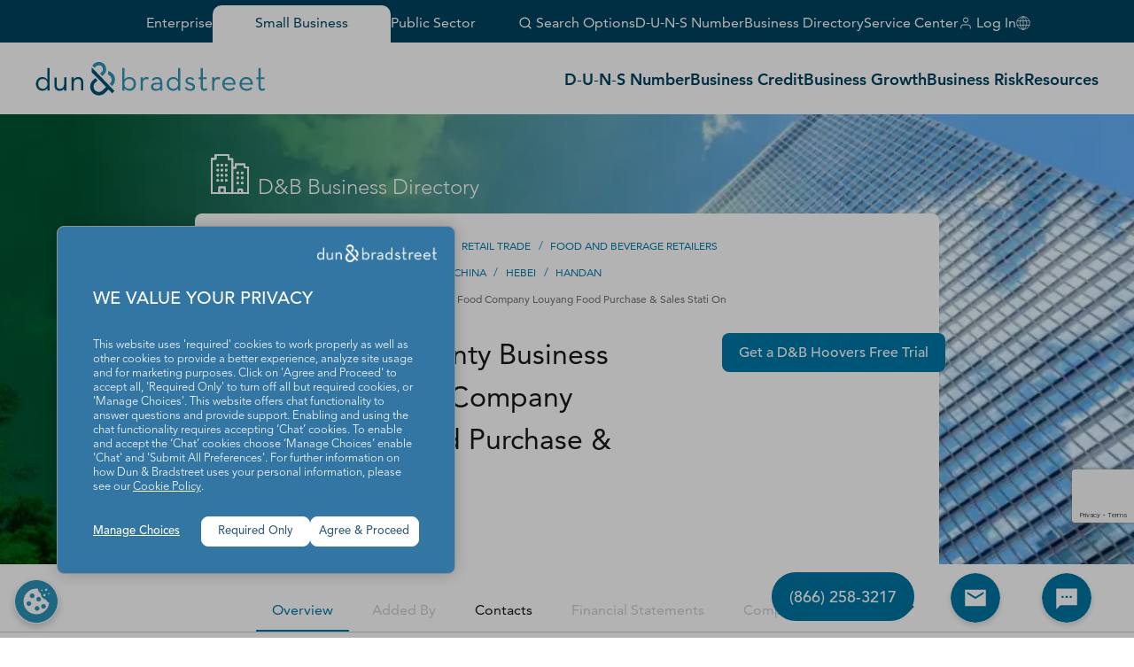

--- FILE ---
content_type: text/html; charset=utf-8
request_url: https://www.google.com/recaptcha/enterprise/anchor?ar=1&k=6LeMQDYrAAAAAPB91MSWBg3waTwPmD622ZiwZTjh&co=aHR0cHM6Ly93d3cuZG5iLmNvbTo0NDM.&hl=en&v=N67nZn4AqZkNcbeMu4prBgzg&size=invisible&anchor-ms=20000&execute-ms=30000&cb=q15gpowbrn4x
body_size: 48849
content:
<!DOCTYPE HTML><html dir="ltr" lang="en"><head><meta http-equiv="Content-Type" content="text/html; charset=UTF-8">
<meta http-equiv="X-UA-Compatible" content="IE=edge">
<title>reCAPTCHA</title>
<style type="text/css">
/* cyrillic-ext */
@font-face {
  font-family: 'Roboto';
  font-style: normal;
  font-weight: 400;
  font-stretch: 100%;
  src: url(//fonts.gstatic.com/s/roboto/v48/KFO7CnqEu92Fr1ME7kSn66aGLdTylUAMa3GUBHMdazTgWw.woff2) format('woff2');
  unicode-range: U+0460-052F, U+1C80-1C8A, U+20B4, U+2DE0-2DFF, U+A640-A69F, U+FE2E-FE2F;
}
/* cyrillic */
@font-face {
  font-family: 'Roboto';
  font-style: normal;
  font-weight: 400;
  font-stretch: 100%;
  src: url(//fonts.gstatic.com/s/roboto/v48/KFO7CnqEu92Fr1ME7kSn66aGLdTylUAMa3iUBHMdazTgWw.woff2) format('woff2');
  unicode-range: U+0301, U+0400-045F, U+0490-0491, U+04B0-04B1, U+2116;
}
/* greek-ext */
@font-face {
  font-family: 'Roboto';
  font-style: normal;
  font-weight: 400;
  font-stretch: 100%;
  src: url(//fonts.gstatic.com/s/roboto/v48/KFO7CnqEu92Fr1ME7kSn66aGLdTylUAMa3CUBHMdazTgWw.woff2) format('woff2');
  unicode-range: U+1F00-1FFF;
}
/* greek */
@font-face {
  font-family: 'Roboto';
  font-style: normal;
  font-weight: 400;
  font-stretch: 100%;
  src: url(//fonts.gstatic.com/s/roboto/v48/KFO7CnqEu92Fr1ME7kSn66aGLdTylUAMa3-UBHMdazTgWw.woff2) format('woff2');
  unicode-range: U+0370-0377, U+037A-037F, U+0384-038A, U+038C, U+038E-03A1, U+03A3-03FF;
}
/* math */
@font-face {
  font-family: 'Roboto';
  font-style: normal;
  font-weight: 400;
  font-stretch: 100%;
  src: url(//fonts.gstatic.com/s/roboto/v48/KFO7CnqEu92Fr1ME7kSn66aGLdTylUAMawCUBHMdazTgWw.woff2) format('woff2');
  unicode-range: U+0302-0303, U+0305, U+0307-0308, U+0310, U+0312, U+0315, U+031A, U+0326-0327, U+032C, U+032F-0330, U+0332-0333, U+0338, U+033A, U+0346, U+034D, U+0391-03A1, U+03A3-03A9, U+03B1-03C9, U+03D1, U+03D5-03D6, U+03F0-03F1, U+03F4-03F5, U+2016-2017, U+2034-2038, U+203C, U+2040, U+2043, U+2047, U+2050, U+2057, U+205F, U+2070-2071, U+2074-208E, U+2090-209C, U+20D0-20DC, U+20E1, U+20E5-20EF, U+2100-2112, U+2114-2115, U+2117-2121, U+2123-214F, U+2190, U+2192, U+2194-21AE, U+21B0-21E5, U+21F1-21F2, U+21F4-2211, U+2213-2214, U+2216-22FF, U+2308-230B, U+2310, U+2319, U+231C-2321, U+2336-237A, U+237C, U+2395, U+239B-23B7, U+23D0, U+23DC-23E1, U+2474-2475, U+25AF, U+25B3, U+25B7, U+25BD, U+25C1, U+25CA, U+25CC, U+25FB, U+266D-266F, U+27C0-27FF, U+2900-2AFF, U+2B0E-2B11, U+2B30-2B4C, U+2BFE, U+3030, U+FF5B, U+FF5D, U+1D400-1D7FF, U+1EE00-1EEFF;
}
/* symbols */
@font-face {
  font-family: 'Roboto';
  font-style: normal;
  font-weight: 400;
  font-stretch: 100%;
  src: url(//fonts.gstatic.com/s/roboto/v48/KFO7CnqEu92Fr1ME7kSn66aGLdTylUAMaxKUBHMdazTgWw.woff2) format('woff2');
  unicode-range: U+0001-000C, U+000E-001F, U+007F-009F, U+20DD-20E0, U+20E2-20E4, U+2150-218F, U+2190, U+2192, U+2194-2199, U+21AF, U+21E6-21F0, U+21F3, U+2218-2219, U+2299, U+22C4-22C6, U+2300-243F, U+2440-244A, U+2460-24FF, U+25A0-27BF, U+2800-28FF, U+2921-2922, U+2981, U+29BF, U+29EB, U+2B00-2BFF, U+4DC0-4DFF, U+FFF9-FFFB, U+10140-1018E, U+10190-1019C, U+101A0, U+101D0-101FD, U+102E0-102FB, U+10E60-10E7E, U+1D2C0-1D2D3, U+1D2E0-1D37F, U+1F000-1F0FF, U+1F100-1F1AD, U+1F1E6-1F1FF, U+1F30D-1F30F, U+1F315, U+1F31C, U+1F31E, U+1F320-1F32C, U+1F336, U+1F378, U+1F37D, U+1F382, U+1F393-1F39F, U+1F3A7-1F3A8, U+1F3AC-1F3AF, U+1F3C2, U+1F3C4-1F3C6, U+1F3CA-1F3CE, U+1F3D4-1F3E0, U+1F3ED, U+1F3F1-1F3F3, U+1F3F5-1F3F7, U+1F408, U+1F415, U+1F41F, U+1F426, U+1F43F, U+1F441-1F442, U+1F444, U+1F446-1F449, U+1F44C-1F44E, U+1F453, U+1F46A, U+1F47D, U+1F4A3, U+1F4B0, U+1F4B3, U+1F4B9, U+1F4BB, U+1F4BF, U+1F4C8-1F4CB, U+1F4D6, U+1F4DA, U+1F4DF, U+1F4E3-1F4E6, U+1F4EA-1F4ED, U+1F4F7, U+1F4F9-1F4FB, U+1F4FD-1F4FE, U+1F503, U+1F507-1F50B, U+1F50D, U+1F512-1F513, U+1F53E-1F54A, U+1F54F-1F5FA, U+1F610, U+1F650-1F67F, U+1F687, U+1F68D, U+1F691, U+1F694, U+1F698, U+1F6AD, U+1F6B2, U+1F6B9-1F6BA, U+1F6BC, U+1F6C6-1F6CF, U+1F6D3-1F6D7, U+1F6E0-1F6EA, U+1F6F0-1F6F3, U+1F6F7-1F6FC, U+1F700-1F7FF, U+1F800-1F80B, U+1F810-1F847, U+1F850-1F859, U+1F860-1F887, U+1F890-1F8AD, U+1F8B0-1F8BB, U+1F8C0-1F8C1, U+1F900-1F90B, U+1F93B, U+1F946, U+1F984, U+1F996, U+1F9E9, U+1FA00-1FA6F, U+1FA70-1FA7C, U+1FA80-1FA89, U+1FA8F-1FAC6, U+1FACE-1FADC, U+1FADF-1FAE9, U+1FAF0-1FAF8, U+1FB00-1FBFF;
}
/* vietnamese */
@font-face {
  font-family: 'Roboto';
  font-style: normal;
  font-weight: 400;
  font-stretch: 100%;
  src: url(//fonts.gstatic.com/s/roboto/v48/KFO7CnqEu92Fr1ME7kSn66aGLdTylUAMa3OUBHMdazTgWw.woff2) format('woff2');
  unicode-range: U+0102-0103, U+0110-0111, U+0128-0129, U+0168-0169, U+01A0-01A1, U+01AF-01B0, U+0300-0301, U+0303-0304, U+0308-0309, U+0323, U+0329, U+1EA0-1EF9, U+20AB;
}
/* latin-ext */
@font-face {
  font-family: 'Roboto';
  font-style: normal;
  font-weight: 400;
  font-stretch: 100%;
  src: url(//fonts.gstatic.com/s/roboto/v48/KFO7CnqEu92Fr1ME7kSn66aGLdTylUAMa3KUBHMdazTgWw.woff2) format('woff2');
  unicode-range: U+0100-02BA, U+02BD-02C5, U+02C7-02CC, U+02CE-02D7, U+02DD-02FF, U+0304, U+0308, U+0329, U+1D00-1DBF, U+1E00-1E9F, U+1EF2-1EFF, U+2020, U+20A0-20AB, U+20AD-20C0, U+2113, U+2C60-2C7F, U+A720-A7FF;
}
/* latin */
@font-face {
  font-family: 'Roboto';
  font-style: normal;
  font-weight: 400;
  font-stretch: 100%;
  src: url(//fonts.gstatic.com/s/roboto/v48/KFO7CnqEu92Fr1ME7kSn66aGLdTylUAMa3yUBHMdazQ.woff2) format('woff2');
  unicode-range: U+0000-00FF, U+0131, U+0152-0153, U+02BB-02BC, U+02C6, U+02DA, U+02DC, U+0304, U+0308, U+0329, U+2000-206F, U+20AC, U+2122, U+2191, U+2193, U+2212, U+2215, U+FEFF, U+FFFD;
}
/* cyrillic-ext */
@font-face {
  font-family: 'Roboto';
  font-style: normal;
  font-weight: 500;
  font-stretch: 100%;
  src: url(//fonts.gstatic.com/s/roboto/v48/KFO7CnqEu92Fr1ME7kSn66aGLdTylUAMa3GUBHMdazTgWw.woff2) format('woff2');
  unicode-range: U+0460-052F, U+1C80-1C8A, U+20B4, U+2DE0-2DFF, U+A640-A69F, U+FE2E-FE2F;
}
/* cyrillic */
@font-face {
  font-family: 'Roboto';
  font-style: normal;
  font-weight: 500;
  font-stretch: 100%;
  src: url(//fonts.gstatic.com/s/roboto/v48/KFO7CnqEu92Fr1ME7kSn66aGLdTylUAMa3iUBHMdazTgWw.woff2) format('woff2');
  unicode-range: U+0301, U+0400-045F, U+0490-0491, U+04B0-04B1, U+2116;
}
/* greek-ext */
@font-face {
  font-family: 'Roboto';
  font-style: normal;
  font-weight: 500;
  font-stretch: 100%;
  src: url(//fonts.gstatic.com/s/roboto/v48/KFO7CnqEu92Fr1ME7kSn66aGLdTylUAMa3CUBHMdazTgWw.woff2) format('woff2');
  unicode-range: U+1F00-1FFF;
}
/* greek */
@font-face {
  font-family: 'Roboto';
  font-style: normal;
  font-weight: 500;
  font-stretch: 100%;
  src: url(//fonts.gstatic.com/s/roboto/v48/KFO7CnqEu92Fr1ME7kSn66aGLdTylUAMa3-UBHMdazTgWw.woff2) format('woff2');
  unicode-range: U+0370-0377, U+037A-037F, U+0384-038A, U+038C, U+038E-03A1, U+03A3-03FF;
}
/* math */
@font-face {
  font-family: 'Roboto';
  font-style: normal;
  font-weight: 500;
  font-stretch: 100%;
  src: url(//fonts.gstatic.com/s/roboto/v48/KFO7CnqEu92Fr1ME7kSn66aGLdTylUAMawCUBHMdazTgWw.woff2) format('woff2');
  unicode-range: U+0302-0303, U+0305, U+0307-0308, U+0310, U+0312, U+0315, U+031A, U+0326-0327, U+032C, U+032F-0330, U+0332-0333, U+0338, U+033A, U+0346, U+034D, U+0391-03A1, U+03A3-03A9, U+03B1-03C9, U+03D1, U+03D5-03D6, U+03F0-03F1, U+03F4-03F5, U+2016-2017, U+2034-2038, U+203C, U+2040, U+2043, U+2047, U+2050, U+2057, U+205F, U+2070-2071, U+2074-208E, U+2090-209C, U+20D0-20DC, U+20E1, U+20E5-20EF, U+2100-2112, U+2114-2115, U+2117-2121, U+2123-214F, U+2190, U+2192, U+2194-21AE, U+21B0-21E5, U+21F1-21F2, U+21F4-2211, U+2213-2214, U+2216-22FF, U+2308-230B, U+2310, U+2319, U+231C-2321, U+2336-237A, U+237C, U+2395, U+239B-23B7, U+23D0, U+23DC-23E1, U+2474-2475, U+25AF, U+25B3, U+25B7, U+25BD, U+25C1, U+25CA, U+25CC, U+25FB, U+266D-266F, U+27C0-27FF, U+2900-2AFF, U+2B0E-2B11, U+2B30-2B4C, U+2BFE, U+3030, U+FF5B, U+FF5D, U+1D400-1D7FF, U+1EE00-1EEFF;
}
/* symbols */
@font-face {
  font-family: 'Roboto';
  font-style: normal;
  font-weight: 500;
  font-stretch: 100%;
  src: url(//fonts.gstatic.com/s/roboto/v48/KFO7CnqEu92Fr1ME7kSn66aGLdTylUAMaxKUBHMdazTgWw.woff2) format('woff2');
  unicode-range: U+0001-000C, U+000E-001F, U+007F-009F, U+20DD-20E0, U+20E2-20E4, U+2150-218F, U+2190, U+2192, U+2194-2199, U+21AF, U+21E6-21F0, U+21F3, U+2218-2219, U+2299, U+22C4-22C6, U+2300-243F, U+2440-244A, U+2460-24FF, U+25A0-27BF, U+2800-28FF, U+2921-2922, U+2981, U+29BF, U+29EB, U+2B00-2BFF, U+4DC0-4DFF, U+FFF9-FFFB, U+10140-1018E, U+10190-1019C, U+101A0, U+101D0-101FD, U+102E0-102FB, U+10E60-10E7E, U+1D2C0-1D2D3, U+1D2E0-1D37F, U+1F000-1F0FF, U+1F100-1F1AD, U+1F1E6-1F1FF, U+1F30D-1F30F, U+1F315, U+1F31C, U+1F31E, U+1F320-1F32C, U+1F336, U+1F378, U+1F37D, U+1F382, U+1F393-1F39F, U+1F3A7-1F3A8, U+1F3AC-1F3AF, U+1F3C2, U+1F3C4-1F3C6, U+1F3CA-1F3CE, U+1F3D4-1F3E0, U+1F3ED, U+1F3F1-1F3F3, U+1F3F5-1F3F7, U+1F408, U+1F415, U+1F41F, U+1F426, U+1F43F, U+1F441-1F442, U+1F444, U+1F446-1F449, U+1F44C-1F44E, U+1F453, U+1F46A, U+1F47D, U+1F4A3, U+1F4B0, U+1F4B3, U+1F4B9, U+1F4BB, U+1F4BF, U+1F4C8-1F4CB, U+1F4D6, U+1F4DA, U+1F4DF, U+1F4E3-1F4E6, U+1F4EA-1F4ED, U+1F4F7, U+1F4F9-1F4FB, U+1F4FD-1F4FE, U+1F503, U+1F507-1F50B, U+1F50D, U+1F512-1F513, U+1F53E-1F54A, U+1F54F-1F5FA, U+1F610, U+1F650-1F67F, U+1F687, U+1F68D, U+1F691, U+1F694, U+1F698, U+1F6AD, U+1F6B2, U+1F6B9-1F6BA, U+1F6BC, U+1F6C6-1F6CF, U+1F6D3-1F6D7, U+1F6E0-1F6EA, U+1F6F0-1F6F3, U+1F6F7-1F6FC, U+1F700-1F7FF, U+1F800-1F80B, U+1F810-1F847, U+1F850-1F859, U+1F860-1F887, U+1F890-1F8AD, U+1F8B0-1F8BB, U+1F8C0-1F8C1, U+1F900-1F90B, U+1F93B, U+1F946, U+1F984, U+1F996, U+1F9E9, U+1FA00-1FA6F, U+1FA70-1FA7C, U+1FA80-1FA89, U+1FA8F-1FAC6, U+1FACE-1FADC, U+1FADF-1FAE9, U+1FAF0-1FAF8, U+1FB00-1FBFF;
}
/* vietnamese */
@font-face {
  font-family: 'Roboto';
  font-style: normal;
  font-weight: 500;
  font-stretch: 100%;
  src: url(//fonts.gstatic.com/s/roboto/v48/KFO7CnqEu92Fr1ME7kSn66aGLdTylUAMa3OUBHMdazTgWw.woff2) format('woff2');
  unicode-range: U+0102-0103, U+0110-0111, U+0128-0129, U+0168-0169, U+01A0-01A1, U+01AF-01B0, U+0300-0301, U+0303-0304, U+0308-0309, U+0323, U+0329, U+1EA0-1EF9, U+20AB;
}
/* latin-ext */
@font-face {
  font-family: 'Roboto';
  font-style: normal;
  font-weight: 500;
  font-stretch: 100%;
  src: url(//fonts.gstatic.com/s/roboto/v48/KFO7CnqEu92Fr1ME7kSn66aGLdTylUAMa3KUBHMdazTgWw.woff2) format('woff2');
  unicode-range: U+0100-02BA, U+02BD-02C5, U+02C7-02CC, U+02CE-02D7, U+02DD-02FF, U+0304, U+0308, U+0329, U+1D00-1DBF, U+1E00-1E9F, U+1EF2-1EFF, U+2020, U+20A0-20AB, U+20AD-20C0, U+2113, U+2C60-2C7F, U+A720-A7FF;
}
/* latin */
@font-face {
  font-family: 'Roboto';
  font-style: normal;
  font-weight: 500;
  font-stretch: 100%;
  src: url(//fonts.gstatic.com/s/roboto/v48/KFO7CnqEu92Fr1ME7kSn66aGLdTylUAMa3yUBHMdazQ.woff2) format('woff2');
  unicode-range: U+0000-00FF, U+0131, U+0152-0153, U+02BB-02BC, U+02C6, U+02DA, U+02DC, U+0304, U+0308, U+0329, U+2000-206F, U+20AC, U+2122, U+2191, U+2193, U+2212, U+2215, U+FEFF, U+FFFD;
}
/* cyrillic-ext */
@font-face {
  font-family: 'Roboto';
  font-style: normal;
  font-weight: 900;
  font-stretch: 100%;
  src: url(//fonts.gstatic.com/s/roboto/v48/KFO7CnqEu92Fr1ME7kSn66aGLdTylUAMa3GUBHMdazTgWw.woff2) format('woff2');
  unicode-range: U+0460-052F, U+1C80-1C8A, U+20B4, U+2DE0-2DFF, U+A640-A69F, U+FE2E-FE2F;
}
/* cyrillic */
@font-face {
  font-family: 'Roboto';
  font-style: normal;
  font-weight: 900;
  font-stretch: 100%;
  src: url(//fonts.gstatic.com/s/roboto/v48/KFO7CnqEu92Fr1ME7kSn66aGLdTylUAMa3iUBHMdazTgWw.woff2) format('woff2');
  unicode-range: U+0301, U+0400-045F, U+0490-0491, U+04B0-04B1, U+2116;
}
/* greek-ext */
@font-face {
  font-family: 'Roboto';
  font-style: normal;
  font-weight: 900;
  font-stretch: 100%;
  src: url(//fonts.gstatic.com/s/roboto/v48/KFO7CnqEu92Fr1ME7kSn66aGLdTylUAMa3CUBHMdazTgWw.woff2) format('woff2');
  unicode-range: U+1F00-1FFF;
}
/* greek */
@font-face {
  font-family: 'Roboto';
  font-style: normal;
  font-weight: 900;
  font-stretch: 100%;
  src: url(//fonts.gstatic.com/s/roboto/v48/KFO7CnqEu92Fr1ME7kSn66aGLdTylUAMa3-UBHMdazTgWw.woff2) format('woff2');
  unicode-range: U+0370-0377, U+037A-037F, U+0384-038A, U+038C, U+038E-03A1, U+03A3-03FF;
}
/* math */
@font-face {
  font-family: 'Roboto';
  font-style: normal;
  font-weight: 900;
  font-stretch: 100%;
  src: url(//fonts.gstatic.com/s/roboto/v48/KFO7CnqEu92Fr1ME7kSn66aGLdTylUAMawCUBHMdazTgWw.woff2) format('woff2');
  unicode-range: U+0302-0303, U+0305, U+0307-0308, U+0310, U+0312, U+0315, U+031A, U+0326-0327, U+032C, U+032F-0330, U+0332-0333, U+0338, U+033A, U+0346, U+034D, U+0391-03A1, U+03A3-03A9, U+03B1-03C9, U+03D1, U+03D5-03D6, U+03F0-03F1, U+03F4-03F5, U+2016-2017, U+2034-2038, U+203C, U+2040, U+2043, U+2047, U+2050, U+2057, U+205F, U+2070-2071, U+2074-208E, U+2090-209C, U+20D0-20DC, U+20E1, U+20E5-20EF, U+2100-2112, U+2114-2115, U+2117-2121, U+2123-214F, U+2190, U+2192, U+2194-21AE, U+21B0-21E5, U+21F1-21F2, U+21F4-2211, U+2213-2214, U+2216-22FF, U+2308-230B, U+2310, U+2319, U+231C-2321, U+2336-237A, U+237C, U+2395, U+239B-23B7, U+23D0, U+23DC-23E1, U+2474-2475, U+25AF, U+25B3, U+25B7, U+25BD, U+25C1, U+25CA, U+25CC, U+25FB, U+266D-266F, U+27C0-27FF, U+2900-2AFF, U+2B0E-2B11, U+2B30-2B4C, U+2BFE, U+3030, U+FF5B, U+FF5D, U+1D400-1D7FF, U+1EE00-1EEFF;
}
/* symbols */
@font-face {
  font-family: 'Roboto';
  font-style: normal;
  font-weight: 900;
  font-stretch: 100%;
  src: url(//fonts.gstatic.com/s/roboto/v48/KFO7CnqEu92Fr1ME7kSn66aGLdTylUAMaxKUBHMdazTgWw.woff2) format('woff2');
  unicode-range: U+0001-000C, U+000E-001F, U+007F-009F, U+20DD-20E0, U+20E2-20E4, U+2150-218F, U+2190, U+2192, U+2194-2199, U+21AF, U+21E6-21F0, U+21F3, U+2218-2219, U+2299, U+22C4-22C6, U+2300-243F, U+2440-244A, U+2460-24FF, U+25A0-27BF, U+2800-28FF, U+2921-2922, U+2981, U+29BF, U+29EB, U+2B00-2BFF, U+4DC0-4DFF, U+FFF9-FFFB, U+10140-1018E, U+10190-1019C, U+101A0, U+101D0-101FD, U+102E0-102FB, U+10E60-10E7E, U+1D2C0-1D2D3, U+1D2E0-1D37F, U+1F000-1F0FF, U+1F100-1F1AD, U+1F1E6-1F1FF, U+1F30D-1F30F, U+1F315, U+1F31C, U+1F31E, U+1F320-1F32C, U+1F336, U+1F378, U+1F37D, U+1F382, U+1F393-1F39F, U+1F3A7-1F3A8, U+1F3AC-1F3AF, U+1F3C2, U+1F3C4-1F3C6, U+1F3CA-1F3CE, U+1F3D4-1F3E0, U+1F3ED, U+1F3F1-1F3F3, U+1F3F5-1F3F7, U+1F408, U+1F415, U+1F41F, U+1F426, U+1F43F, U+1F441-1F442, U+1F444, U+1F446-1F449, U+1F44C-1F44E, U+1F453, U+1F46A, U+1F47D, U+1F4A3, U+1F4B0, U+1F4B3, U+1F4B9, U+1F4BB, U+1F4BF, U+1F4C8-1F4CB, U+1F4D6, U+1F4DA, U+1F4DF, U+1F4E3-1F4E6, U+1F4EA-1F4ED, U+1F4F7, U+1F4F9-1F4FB, U+1F4FD-1F4FE, U+1F503, U+1F507-1F50B, U+1F50D, U+1F512-1F513, U+1F53E-1F54A, U+1F54F-1F5FA, U+1F610, U+1F650-1F67F, U+1F687, U+1F68D, U+1F691, U+1F694, U+1F698, U+1F6AD, U+1F6B2, U+1F6B9-1F6BA, U+1F6BC, U+1F6C6-1F6CF, U+1F6D3-1F6D7, U+1F6E0-1F6EA, U+1F6F0-1F6F3, U+1F6F7-1F6FC, U+1F700-1F7FF, U+1F800-1F80B, U+1F810-1F847, U+1F850-1F859, U+1F860-1F887, U+1F890-1F8AD, U+1F8B0-1F8BB, U+1F8C0-1F8C1, U+1F900-1F90B, U+1F93B, U+1F946, U+1F984, U+1F996, U+1F9E9, U+1FA00-1FA6F, U+1FA70-1FA7C, U+1FA80-1FA89, U+1FA8F-1FAC6, U+1FACE-1FADC, U+1FADF-1FAE9, U+1FAF0-1FAF8, U+1FB00-1FBFF;
}
/* vietnamese */
@font-face {
  font-family: 'Roboto';
  font-style: normal;
  font-weight: 900;
  font-stretch: 100%;
  src: url(//fonts.gstatic.com/s/roboto/v48/KFO7CnqEu92Fr1ME7kSn66aGLdTylUAMa3OUBHMdazTgWw.woff2) format('woff2');
  unicode-range: U+0102-0103, U+0110-0111, U+0128-0129, U+0168-0169, U+01A0-01A1, U+01AF-01B0, U+0300-0301, U+0303-0304, U+0308-0309, U+0323, U+0329, U+1EA0-1EF9, U+20AB;
}
/* latin-ext */
@font-face {
  font-family: 'Roboto';
  font-style: normal;
  font-weight: 900;
  font-stretch: 100%;
  src: url(//fonts.gstatic.com/s/roboto/v48/KFO7CnqEu92Fr1ME7kSn66aGLdTylUAMa3KUBHMdazTgWw.woff2) format('woff2');
  unicode-range: U+0100-02BA, U+02BD-02C5, U+02C7-02CC, U+02CE-02D7, U+02DD-02FF, U+0304, U+0308, U+0329, U+1D00-1DBF, U+1E00-1E9F, U+1EF2-1EFF, U+2020, U+20A0-20AB, U+20AD-20C0, U+2113, U+2C60-2C7F, U+A720-A7FF;
}
/* latin */
@font-face {
  font-family: 'Roboto';
  font-style: normal;
  font-weight: 900;
  font-stretch: 100%;
  src: url(//fonts.gstatic.com/s/roboto/v48/KFO7CnqEu92Fr1ME7kSn66aGLdTylUAMa3yUBHMdazQ.woff2) format('woff2');
  unicode-range: U+0000-00FF, U+0131, U+0152-0153, U+02BB-02BC, U+02C6, U+02DA, U+02DC, U+0304, U+0308, U+0329, U+2000-206F, U+20AC, U+2122, U+2191, U+2193, U+2212, U+2215, U+FEFF, U+FFFD;
}

</style>
<link rel="stylesheet" type="text/css" href="https://www.gstatic.com/recaptcha/releases/N67nZn4AqZkNcbeMu4prBgzg/styles__ltr.css">
<script nonce="_JngqX5-vqJELq2a3o_IGA" type="text/javascript">window['__recaptcha_api'] = 'https://www.google.com/recaptcha/enterprise/';</script>
<script type="text/javascript" src="https://www.gstatic.com/recaptcha/releases/N67nZn4AqZkNcbeMu4prBgzg/recaptcha__en.js" nonce="_JngqX5-vqJELq2a3o_IGA">
      
    </script></head>
<body><div id="rc-anchor-alert" class="rc-anchor-alert"></div>
<input type="hidden" id="recaptcha-token" value="[base64]">
<script type="text/javascript" nonce="_JngqX5-vqJELq2a3o_IGA">
      recaptcha.anchor.Main.init("[\x22ainput\x22,[\x22bgdata\x22,\x22\x22,\[base64]/[base64]/[base64]/bmV3IHJbeF0oY1swXSk6RT09Mj9uZXcgclt4XShjWzBdLGNbMV0pOkU9PTM/bmV3IHJbeF0oY1swXSxjWzFdLGNbMl0pOkU9PTQ/[base64]/[base64]/[base64]/[base64]/[base64]/[base64]/[base64]/[base64]\x22,\[base64]\x22,\[base64]/w5E1w4DDmcO3w7TCtVDCrcODw7Q0Eg7DlMOYThh4AcK+w5Ulw7cUFxROwrkHwqJGYyDDmwMiBsKNG8OIQ8KZwo8ow5QSwpvDoExoQErDi0cfw41jEyhcCsKfw6bDjikJamrCjV/CsMOnLcO2w7DDlcO6UjAQFz9aUz/DlGXClnHDmwkhw4FEw4ZBwrFDXiIzP8K/WSBkw6R8EjDChcKNIXbCosOycsKrZMO7woLCp8Kyw64qw5dDwpEea8OiV8K7w73DoMOswqwnCcKHw5hQwrXCvsOEIcOmwp9cwqseR1lyCgEZwp3CpcKJecK5w5Y8w4TDnMKOJsOdw4rCnRjCmTfDtzEAwpEmGcOTwrPDs8K0w5XDqBLDuxw/[base64]/DisK1UEZhLsOWw4p6SWp6wpvDpzE7ccKaw6XClMKyFW3DgSxtew3Cgg7DtsKNwpDCvzDCmsKfw6fCkFXCkDLDnWszT8ORLn0wIFPDki9VW24Mwo7Ck8OkAEpqazfCj8OGwp8nDgYAVj7CpMOBwo3Dm8KTw4TCoDvDvMORw4nCsUZmwojDpsOkwoXCpsK/QGPDiMKQwpBxw68DwrDDhMO1w79lw7d8Az1YGsOQMDHDoizCrMOdXcOpH8Kpw5rDvsOYM8Ohw7RCG8O6K0LCsC8Mw6Y6VMOEXMK0e3ozw7gECcKED2DDg8KxGRrDocKhEcOxXXzCnFFBCjnCkSPCjGRIEMO+YWlcw43DjwXCgsOfwrAMw4JjwpHDisOqw7xCYE/DjMOTwqTDtm3DlMKjcsKEwq/DvGzCqWvDrsOEw5TDtRViP8KgDQ3CmzfDiMOqw5TCmRwQZkrCjETDmsOLDsKYw4bDugjCjHrCgjZvw5bCpsOpUnPDmwsMVSXDsMOPbsKHI1vDgWLDscKoU8KSKMOsw4jCr1UNw7TDhMKcPQwKw7jDkgLDhFtTw7hrw7LDkmFcFi7Cg2/[base64]/DksKxHcOCw4k7w6XDlXJNw412Z8OtwosTXU0Lw50CZcOuw5JMPMKJwqHDt8O2wqA3wpgEwrNMaTcxHsOvwocARsK4wpHDqcKvw7dcLcK9PiQ6wqUFbsKSw5vDlQYBwr/DtXgmwqEDwrzDncKnwrXCiMKgwqLDpA1+w53CtTMqMHzDhMKrw4A1FU1rUjfCiwXComd+woYnwp3Dn2AowoHCozXDm17CiMKmPh3Du33Dsyw+bybCp8KWVh1Ow7TCoXHDmFHCpmBpw7HCi8ODwq/Dgm9Jw5EAEMOAcsKpwoLDm8OCScO7QcOFwoDCt8KPN8O5fMOSQcOow5zCpcKew4MMw5DDjy8gw6hNwr8Cw4QcwpPDgzbDkh7Di8O6wpXCn3wMwqHDqMOlHl9SwojDpUrCvyrCmU/Do2tSwq82w7tDw50OHAJGFmM8AsOgBsO7wq0Vw5vCoXxiNWp6wp3Dr8ONDcOZWhI9wqbDt8OAwofDlsOvwqUbw6LDj8KyIMK0w77Dt8OZTgoow6bCgW/ChB/Ch1TCtzHCkW/Cn1A9Q0U8wqBGwpDDjXF9w6PCgcOQwp/Dp8OcwoQHwqwCPsOgwoB/EUQjw5YlJsOxwo0/w5QSJi4MwowhSg7CtsOLEj1swo/DlQDDmsK0wqXCiMK/wpTDhcKIIsKrcMK/wowPKTFUKA/CscKZYsOEacKRAcKWwrfDoCLCjA3DnnB3SGheNcKaeAfCjyLDiHbDmcOzFsOxBcObwok4VnjDv8O8w6vDh8KOKcKkwpBsw6TDpVfClQxUHmJewp3DiMOjw5/[base64]/ZSnDrMKEw6hew7bCs2LDlgDCrcKcIgM7W8KRfMKQwobDgsK3cMOBWBM4IwscwojCr0TCvsOJwpzCncOEesKTIgvCkzRZwrLCl8OQwoHDuMKCIzrCpGE/wrHCk8K5w6wreDPCpXEyw7wiw6bDghhUY8OoQDjCqMKRwqhxKBRodsOOwpYtw5fDlMOlwocpw4LDnzI/w4JCGsONW8OKwq1Gw4vDncKiwoTDj1tgLFDDln5RbcOXw5vDiTgoMcO8SsKQwrvCmjhAairClcOmGRLDnCcrJMKfw67DncKyMEfDr1rDgsK7CcKvXmjDvMOrGcO/wrTDhBlwwojCq8OvXsKuTMKUwqjCtiV5fTHDqwDCpw19w4UHw7fCtMK6WMK2a8KAwpprKnIrwqDCq8KlwqfCn8OrwrMiDxpGX8O6KcO3w6EZfxVewqR6w7PDucOlw5A3w4PDowd/[base64]/DmcOFCkTDpMKjwrBkw60wQDtJTgTDvMOuHcOPdmdzNcO8w7xPwpfDuy3DsV43wpfCnsOzAcOSG2jDt3JXw5NwwprDusKjamXCjH1CKsORwpjDtMOAYMOrw6nCok/DlBwNScKFbDgsRsKQaMK8wqwuw7kWwrfCkcKMw5fCnCwSw4HCrXh+RsOAwpg2ScKMO1wxYsOIw5zDhcOIw4nCpTjCuMKPwoDDtXDDolXDvwDDksK3EmbDpSnCoQTDiR5HwpFPwopkwpDCjzpdwoTCpX9Nw5/[base64]/J8OEFMOfwq3Dv8Kww5XCgcKvJ2TDvMO1RcONw4jDhhfCqsKBGVFywq83wrfDgcKIw6UqAcKYeE3DrsKBw4rDtELDvMOoX8O3woJnLxUUByFcFTQEwrPDqMKqAmRGw53ClgA+wqszFcKFw5fDncKww4/ClxtBIxkcfy5SF1lrw67Dmn5XLMKjw6Qhw7bDjzx4VsO0CMKjXcKdw7DCt8OYV0JjURjChT0qOMOjHnPCgQI0wrbDscOoe8K5w6TDqWzCnsKxw61uwolmVsKMw5rCjsOcwqpVw7jDhcKzwpvDvjLCvCfClW/Dm8Kvw5LDmzfDlsOywonDusKJP2IywrVgw7JrbsOQZSLDrsKlXAXCtMOoeH7Cr0XDv8KxXsK/bXcKwpHCr2U0w7ciwo4ewovCviPDmcKyH8KYw4cIegofMcOsX8KACFHCgnhnw6NLYlZhw5DCmMKGMFrChTXCoMKwRRPCp8OJbk93OcK3w7/CuRBFw7XDq8KDw7vCll8dVcO3PQgTaAgqw7wodX1dR8K0w4JGO296eWHDoMKJw6rCrMKNw7xjXRIvwo7CjnvCixXDgcOdwrk3CsOjJnRdw5tnMMKWw5g/G8Ouw4g/wrPDpg7Cg8OWFcOaZ8KXA8K8IcKcRMOkwp8+A1LDgnTDtyRSwpZzw5EcLlQwDsKFYsOEC8OTK8OqM8KYw7TCvXPCocO4w6wvUsOgF8KSwp0tIcKaRcOww6zCqR0KwocRQyHCjcKwbMKKIcONwpgEwqPCk8KgYitMScOFNcOjdMOTN1FxbcKCw4rCgUzDgcOYwpggCcK/AgMsUMOUw4/Cl8OWR8Khw4I5UsOlw7QuRlTDs3TDnMOSwqhPZ8O1w4s2EQF9wqM/FMOFJsOow7EXX8KdGw8lwoDCjsKtwrxQw6zDj8KvB0zCtXXCtnFOf8KHw6cKw7DCgXsGZFwVJGImwqMGG0JXEsOGN0sXEX/ClsOsPMKCwoTDi8Obw4rDkAU5NMKMwq/DvhNFDsOPw51GJ0LCjwhZXUsyw5XDu8O2wonDul3DtzdLBsKzdmkyw5jDg1s8wqzDlFrCiEtywozCiA0MJxTCoHlkwoHDoXvDlcKEwrkhdsK2wqFHKQ/Dpz/[base64]/[base64]/Du8Ksw78Tw53DlsKywrozwpcTwoHDv3DDrGfCpsKdH8KvCQjCk8KcEkPCtcKwLsKdw6M8w79/Rm8Gw4QxOADDncKnw5XDowBAwq9bd8KRPcOTF8KZwpIXE2Nyw6TCksK1AsK4w5rCjsOYfBJXYMKMwqbDjMKUw7DDhsK9EkPDl8O6w7DCrBLDhijDmjsQXz/Dn8OFwo0FJcK0w7xcOMOwRcOXwrEPTmzCpyXCl0HClW/[base64]/CqmcRwo7CsHXDscK2wqIUOsKpwo5VRsOwBkvDrxVswphTw507woPCjS7CicOte3DDoxrCmgbDpjbDn3B4w61mVE7Chj/ChHoLdcK8w4fDjcOcFAPDuVogwqTDlMOkw7BHMnDDk8KtRMKUAMOzwq1/QTHCt8KrXR3DpcKlW2hBVcOQw63ChQ7CtcKww5DCmy/DkBQcw7LDn8KVVcK/wqbCpcK6wqvDpUvDllEoP8OdH1HCjmXDjlAMHcKVBDIcw7lgCDJJC8OcwpLCt8KYJMKxw5nDk3YbwrYAwqrCjEfDr8O0w5lJw43Dvk/DvjrDmhpBUMOEfHTClC/[base64]/w7UdFjXDrTTCn8KRa2JnTcOtSzXCoibDr01REiYrw43CgcKfwrvCpUzDgcOtwr0IIsKOw6PCkxvCgcKRbcKfw6QYH8OCwr7DvFPCpEbClcKvwoPCnhrDtMKQSMOow7HCrGUdMMKPwrBhQsOBejFOT8KUw5wwwqZ+w4LCiH06wqXCgW9damoAGsKhBhg/FlvDpGVTURoIOzVPezvDnGzDiA7CnW/[base64]/wocJw7d4P8OkYcKpwr7CgcKjIlvCkRrCs2bCh8O4M8KiwrMnMB3DsSrCpsO0w4XCisKhw7zDrVLCjMOHw57Dr8OrwrbDqMO/IcKtVnYJDjXCkMObw6DDkxJJWhNFIcOCJRJhwrHDnjTDosO3wq7DksOKw6XDizbDjx4uw7vDlRnDj3YSw6vCk8KdJ8KZw4bCisOjw48Jwrh1w5DCj08vw4hfwpULe8KQwpnDuMOiLMKrwq3CjBDCjMO9wpXCgMOte3TCqMObw6oaw59Ow4wXw5g7w5TDs1bCvcKcwp/CmMKrw4rDtMOrw5BEwrzDoAjDkFQ4wp3DsAvChMKMJiRYWCfCplrCuX4OL09vw7rCksKmwqXDv8KnL8OGPT9uw75cw59Sw5bDgMKcw5dLSsKgdAozaMOlw6gPwq05Pwsrw6o9DMKIwoMFw6/CkMKUw4ANwovDrcOhOsOsK8KxRsKlw4jDpMO6wrx5RzwaeGohT8KRwpvDgcOzwqjDosOQwohGwo03anc5a2nDjxlawpg3P8K0w4LCnwHCkcOHezHCkcO0woHCucOVeMOKw6HDosK0w7jCkU/Cj2oXwoLCkMKIwrQ9w7oww4XCtMK/w5gHU8KjAsOobMKWw7DDjCEqR0oBw47CrhsewoXClMOyw4NkP8Orw58Ow4fCvMK1w4V/w788azIZKMOUwrQFwoE4WnHCjsOaLwkSwqgeKUjDiMKaw55AIsKHwrfDrzYcwpNCwrTCjkHDlzx6w6jDlkAQOl4yGylKAsKUwpQSwqoJccOMw6gUwrlOWjnCvMO8wodMw5gkUMOXw6nDkGEEw73DlCDDpRkVYWZrw6MAX8KoAsK4w7scw7IoMsKJw7zCtWvCoTLCqcO/w7bCvMO+QDXDjS7CmhNxwq81w7tDNzl/[base64]/CiHPCpcKgw4s2BTdBw6bCuE/Dp3UdSRcvLsOpwr1wJSlYPsOOw5HDrsOReMKcw59fQ15DB8Kuw7AzJ8Oiw5PCisKNGMKxKAVWwpPDol/DoMOeJCHCjMOHZ243wrvDsn7Dv17DnH4VwpZUwo4bwrA7wrnCpAzCuyPDlj4Fw7oiwrgRw4/DncKMwqXCnMOwLm7DrcOtdAABw6oJwoddwotxw6cJHEt3w7fDjcOBw4/Cm8K+wplDfhVCwrQCIFfCpsOjw7LDsMKowo5aw5k0HgsWBAgubVQIwp1swrHCosOBw5XCjBnDhMKww6DDkXxLw7xHw6VQworDvQrDgcK2w6TCnMK/wrnCml4zb8KBC8KCwoBwJMKiw7/Di8KQI8OxG8OAwr3CvV1/w5FVw7HDgcKZN8OuCWzCuMObwpVXw6jDmsOnw5nDuV0ew77DmMO8w6QRwoTCoFVCwrJ4LsOnwoTDt8OGMgzDk8Kzw5BqGMKscMOHwrvCmHPCmxhtwrzDgGUnw5FXDcKuwpk2LcK1UMOpC0dGw6hoRsOReMK0LsKtX8KZesKHICkQwpZcwonDnsKbw7TCvsKfHsOqVsO/V8ODwrnCmiZ2CMK2J8KkT8O1wodDwqrCtnLCv3wBwoQtUSzDiFxQB1LCi8KCwqcBwqoMUcOtZ8KzwpDCnsKDbB3CqsK3R8KseykmV8OsYXkhKcOMwrdSw6jCgETChBbDhQ4wA08zNsKWwozDiMKpR2vDisK0M8OzFsOnwq7DvzgsSQxSwpTDmcOxwqRAw6bDtm/CqgTDrmkHwrLCl37DhTzCq0ICw606fHkawojDoi7Dp8OHw4PCumrDpsOQCMKoMsKqw5AOVTsPw7tNwoI/RzDDvXTCg33Dux3CkyzCi8KbJMOMw5UDwprDgHbClsOgwokowqfDmMO+NnhGMsOPFMKqwrkbw7Maw7IFak3DswDCi8OKcCjDvMONPHoVwqdPRsOqw4wLw6k4YWANwpvDgTbDjmXCosOmEsODG1/[base64]/C1/DncO9SXHDm8KLwpMOXlvCssO/wq7Dl2/CtGXCoWYNw5vDvcKhccOMHcKlImbDtsKPPcOPwq/DhknCrC1fw6HDrMK8w5jDhnbDvRfChcKDDcKkRkdGM8OMw7vDucKHw4Zqw7jDjsKlWsOEw7NvwqIucCfDkMKGw5Y9cndswpxsKBbCrRPCpwTCmw5xw7sVY8K8wqPDpA9lwqFvPHnDoTnCusKqHFNmw5MMVcK2wpgPXsK5w6A8AF/[base64]/K8K6MsKnPMKTcHAGw6Rua2h9VSjCul8mw6HCsjcSwrpiFDltMsOlGsOOwpoHBsKUIAY5wpFwXsO1wp4waMOyw5FMw48zHzvDqcOuwqEhMsK4w4dMQsORGQrCrVLCqEfDigTDhA/[base64]/G8Kdw4MSJE4VB8OrwrrCsi/DkGjCosOTYWtvwqoAwpZ2KMOsdCrDl8Oxw7HCmnTDp0d7w4LDlmzDox/CtUFiworDt8OXwocHw4YLZsK7PWXCrMOdKMOhwo7CtgwfwoLDg8KmDyssY8OvOURJT8OHVU/DssK7w6DDmDhlDhIEw6TCgMO6w4puwrXDm1TCtQp+w7zCuipRwrcUfwIrbHbCvMKxw5HCtMK7w7ItQiDCpz1JwrJvE8KQN8K1wovCmCsKbjzCuG7DqHEvw4wbw5jDnHlTSWNjFcKLw7FBw49wwrMXw73DpCHCohPCjcKpwqHDrSEAaMKKwpfDkhcldMK8w6vDhsKsw5/[base64]/[base64]/[base64]/KsKYwqTCvC7DosK0UsKcwpLChMOdw5TCn8KWw4pVwpcMw7FdWG7Csi/DmzAhScKTTMKqSsKNw4DDkC9Mw7B3YDTCqTwjw4cCJALDmcKLwqLDv8KZwrTDv1xGw4HCncOsBcOow79mw6kXGcKcw5hXFMKqwoXCo3jCicKIwoHCshxpDcOOwo1mBxrDpsOIAm7DjMO+HntVLDzCj3jDr0JMw6FYccOcQcKcw6HCvcKRKXPDlsO/w5fDvsKAw5FSw797asOMwqTCq8Kdw5nChHvCusKAPBl0Ui/Dm8OiwqE6FDsRwoXCoEVydMKxw6wXWcK1QUvCuQjCiXrDv34XDzbCv8OZwqFAE8OmHCzCj8OjF318wrvDlMKhw7LDqU/DhlRSw6UOU8KFIcKIbwMRw4XCgxnDnMOHCmHDrSlvwqzDv8K8wqArJcKmVVvCk8OwaU3CsS1Ec8O/AMK/w5zDl8KBRsK+MMOtLypowprCusK+woLDkcKuHiTCpMOaw61xAcK/w7bDrsKEw7Z9OCzDncK/IgBiVybDu8OFwpTDlcKQamdxRcO1JcObw4Igwo4FYFPDhsOBwp0owr/[base64]/CmFN5Zwp4OCtEdSE7w4XCgcKrJMOvc2/CkkvDicO1wrHDk1zDm8KXwotrLD3DgEtBw5RFBMOWw5sCwqlBCVbDqMO3J8OdwpllSBsew4rCqMOmXyzCs8O+w6PDoXXDqMO+KEkWwpViw5QAcMOgwqhZGlPCsEVbw6tfGMOfZyrClQXChg/Dn1ZoCsKTJsKtdMK2BsOGe8KCw4U3AmZUAjLCo8OQVzXDucKFw7zDvxXCsMO3w6BnZBzDk2nCp3MvwooCWMKFXsOowpFMVFA1UsOIw71cOcK3azHDqgvDnRENITA0ZMKVwqtQUcK3wqdvwplow7fChmV2wqZ/BB/Ci8OFIcOIHiLDnQkPIHLDt2PCqsOJfcOuKx8kSl3Du8OIwpHDgR/CmHwXwpnCu2XCvMONw7TDucOyCMOYwpfDpMK9ZDQYB8KFw7TCoEtfw7XDgmfCsMKPFFrCtg4JTDwTw5nClAjChsK9w4fDvFhdwrcRw60uwqEGWGLDoFTDh8K4w7rCqMKNRMKUU39bYC/DocKAHxnDkgs9wp3ColoIw5RzO3lmQg16wqTCqMKkPhFiwrXCoWViw7Y8wpvDisO/azHDt8KewpzCkSrDuUZdw6/[base64]/[base64]/DunLDocK6XDDCgUUvIMKTw6Ryw6rCsW3DlMOQGmbDohDCo8KuB8ORPsOZwqvCrXYYw6UAwqEWK8KAwrRVw63Dj1HDtsOoCmTDpl4geMOQClrDtAo+HlhHS8OswrLCocOpw75tLFvCv8OyQCNWw50CFVbDo3zCj8KNZsKTRMOxbsKXw5vCtRTDnX/CvsOfw6Vmw5pUA8Kiw6LChh7DmwzDn3/[base64]/wpgObCTCtjnCi8OYwpEbw6pfPcK/WsK9bMKwWcOhw4bCtsO5w5/Cmj8Swp19cAM8UREXKsKRQcObEsKXXsOMXwUYwotAwp/CrMOZEsOiY8OswoJFHMOAwpIiw5/CjcOHwr9Sw6E+wqTDghcVWzHDr8OyUcK3wp/DosKRbsKzYMOjcl7DgcKowqzCqzp7wonDjMOpNMOGw44GBsOsw7HCjBpdG30Ywq55Yz/DlXNMw4rCj8KEwrwcwoHDi8OSwrnDr8K/K2DCk0zCpQDDg8K/w4NCc8KpbsKkwrJUNhzCmzbClkY2wqNfR2XCq8Kgw6PCqBgDOX5awoRHw71ww5w0Z2jDlhvCpl9xwoonw5cHw5Qiw53DjF/[base64]/[base64]/[base64]/UhnCuxgcw7TDqwHCkW81Pk0SFjDDgBUjwp/[base64]/[base64]/DvTDDrg3DuMK4w7zChWgACsKNFkxNAQTDjcO1woMLwpPCtsOwJFvCiTYeH8O0wqVaw6gTw7Z/wqvDncKLbRHDjsKmwrHDtG/[base64]/DlsOJwoNLw6dOHMKiHXTDgCYBccK2Qz1Zw7XCkMONT8K6UWEew5daCm3Cq8OJeA7DtxVCwpTCgMKhw7UMw7HDqcK1dsOFQHDDpEPCksOvw6nCnUMBwpjDlsOAw5TCkD4tw7ZNw4cFAsKnJ8K0w5vDp09mwoluwrvDr3QywqTDssOXUQjDusOHBMOeBRknGFbCkTBdwr/DvMO7T8OWwqHCuMORCBlZw45CwqUdSMOQEcKVMxopJMOZUFkww7IDEMOEw7vCnUgPUcKOZcOBHsKbw7c7wqc5wovCmsOOw5nCowgiSnLCqsK4w7omw6cMPynDnj/[base64]/w5TDmQQPQTw5w67CtlQzTsKqw5Iywo7DksOnMDJAfsK1OS7Cuh7DssOvLcKEOx/Cv8O0wr3DizrCncK+ahEdw4x2azXCsFU7wqJUC8KfwopiJsK/cwHCk3howqc4wq7Dr3pvw4R6PsOfEHnCsgjCr15ZP0F0woEyw4LCsUtSwrxvw511cwvCosKPNMOhwpHDinYNZABJKBnDuMOJw6XDuMKDw4x+P8OxP3dzw47DvzJ/w4HDqcO/FzLDscKnwoIHAmTCpQILw6UowoHCgG0wU8O/a0Nqw5EJCsKCw7INwoJcXcKEcMOpw7VIAxTDl3zCucKWMsKBFcKINMK6w5bCi8Kuwr8/w4XDkV8Hw6/CkgrCtGltwrUQMsKwEy/CncOrwq/DrcO1OcKYd8KeGn0awrVDwqRVUMOqw4vDkjbDuQhabcKIIMKlw7XClMOxwo/Du8O5wrfCo8OcbcO0GF0YIcK2cTTDkcODw6c9eDESBEjDhMKsw5/DrDJCw5ZQw6kVQAXCj8Oqw5rCu8KfwrxjNcKGwrDDiS/Dt8K2Ki8MwobDlmMGAMODw5kSw6IZTMKEYDRzQ0tsw4dawobChCwYw4zCi8KxFWPCgsKKw5zDsMKYwq7CmcKowodCwoBZwqjCuUECwrDDuwxAw7TCk8Kzw7dow73CgEM6wpLCtjzCgcKCw54ow5QoWMOyJQckwp/DiTHCgGrDvXHDgFDDocKvclgcwocIw4bDgzXCnMOyw7MmwpFrZMOPwpjDksK+wovCmyUMwqfDusO6Hi4WwobDtARcbERdw7PCvWs1OkbCmTjCnEfCn8OIwrTDkE7Ds2DCjcKpYFdBwqLDg8K6wqPDp8O8N8K1wq4xSwfDmAk1wp3Dj2cgScKKbMK7UF/CscO7e8KhfMKxw51Jwo3CrALCicKFCMOjaMOpw7J5DMK5w7YAwpDDmcOPLnQMLMKIw69PZsO7Xj/[base64]/DqsKnwo3CmcOCwpDCozDDnBrCnMO5w5PDpsOhwq0fw69uMMOUw50twq5KAcO7wpYSUMK4w65rTcKcwoFOw6Zsw4/CsCLDkj/Cu3fCmcK6LsKWw6EIwrPCt8OQFcOdQBRWEcK7fSh3VMOaKMONUcOULsKBwq7Dk2TChcK4w7zCn3HDhAdlKSXDjDEHwqp5w6Ykw53CgSnDgyjDk8KfOcOrwqxrwoDDvsK8w53DpDt1bsKoHcK+w7PCucOPAzRAHHbChFgPworDnkdQw6XCqUzCp3pfw5soBEPCjsO/w4Atw7zDtXBmA8K2JcKKHcOmQAJcCsKoccOKwpVeWB3Dv23ClMKDdmBHJAcSwoEeecKdw7Z6w5jCjGhFw6fDoi3DpsOyw5DDogPDojLDjQRfwr/[base64]/CuMOQw6vCucK6TXd7JggePUMXw6XDvR1TI8OwwoYYw5pnOsKlOMKHFsKxwqLDmMKEIcOawrPCncKUw7Mjw5I8w6wFXMKKY3lPwqPDlMKMwobDjsOewpnDkSzCpnzDtMOLwpd+wrjCqcOBUMKUwo5WQ8O9w4XDoS4SL8O/woEkw45cwpLDh8KPw7x4BcO7DcKLwqvCi3jCpG3DtCdbQSEKIV7CosONNsOEDUtOFHLCkSYhDz8Ew443YgjCtioeKD/[base64]/aSh+KcKNw7XDhHkQw6ATWXLDlsO/IMOfKsO5Gyl0woHDswVTwprCtx/[base64]/[base64]/w4bDmsKCATDDpToAwo1UGsKEwoDDnz5rw4g7VMOIcmU+fFo7wozDgm08LsOwScKTKkAZVUJpEMODw4jCrMKfccKuCRJvHVXCsiYaXDHCssKBwqnCi17DkFHCpMOIwrfClSXDlkLCp8ONDMOrG8Kxwp/CjcK/ZcONfcO8w5vDgAjCmVbDglE+wpHDjsKzdCIGwpzDik4uw6o4w7ExwpQtPmFtwo0hw6tSfn1jdk/DsUrDhMODdiNwwpgFRBDCnXA7eMKIKMOxw5LChATCvMKuwo7CicOiOMOEFTnCkAdFw7XDumPDksO2w7gnwqnDlcK9DATDkjIawpPDsAZERwzDsMOGwqsaw4/DsBpYPsK3w7lwwpPDvMKmw6HDqV0Yw4fDqcKQw7Npw752NMO8wrXCg8KSJ8OPOsOtwqXCr8KSwq1Fw4TCv8Ksw71LdcKUScO/KcOHw5fDhWLCk8OSJgDDjlfCknQgwoLDlsKIAsOjw48Xw5k1GnJWwpMXLcKtw40PFUUww5sIwpnDkErCv8ONFSY+w4bCsThKBcO2w6XDlsO+wr/CklLDhcKzezRrwpnDknR9EsO4wqJxwpDDrMO+w4g/w4ErwprDslIWQmjCnMOkGlVMw4XCg8OtOSBxwqDCtGvCjhwIKDvCmUkRZz/Com3CuxlRPW7Ck8K8w4PClA/Cqk0oHsK8w7c9E8KewqMyw4TCksOwEwp1wozChm3CoTzDq0TCn1QqYsOfGMOPwq9gw6jDjRJnwrXCrsKTw4PDqirCri9qFTzCo8OSw5MsLEVyLcKGw4PDpT3ClCFbYFjDucKGw4fDl8OnQsOLw6/CkioowoFjdmQIG1HDpsOTWcKpw41Lw6zCuSnDnk/[base64]/Ctj9rVwpzwr7DhMKWTsODKxzDjnciwoYIElLCusOgw7Ntfhp9MMOAwqw/QMKOBMKMwpdCw4p7RmTCs358w5/CssKJbT04wqccwocIZsKHw7nCvFPDgcOvecOEwrjDtSlwD0TDqMOSworDujLDhWVlw5FXPjLDncOvwrFhR8KvdcOhBnlmw6XDo3Adw4pPekzDs8OMNmtKwrNyw4jCocOSw7EdwqrDscO9S8KnwpsHbghpCRB8VcO3PcOEwpUYwpckw7drZ8OoajdtESM5w5rDsy/DvcOgCC0nVH0Ow6DCoV5yeEFMD1PDmUrCqjIgdB0iwrLDgwLChRYcYlwufmYAIsK1w4s7dybCi8KOwoJ0wrMMd8OpP8KBLAVxCMOuwqJmwrNfwoPCusKMfsKXDmDDusKuI8KwwrzCqB9cw5jDt2/CnjbCucKyw5PDkMORwp0Xw7M1BykywpNlXCZ/wrXDkMOXNcKLw7nClMK8w6M4F8KYCyh1w4EqIcKywrg4w4djIMKJw4Z3woUlwqrCuMK/HVjCg2jDh8Ouw5zDj3tqKMOiw63DnBMUMFDDt2g1w4R4DMOtw4VHUkfDocKaSDQaw6h4ZcOxw5DDkMKxL8KDTcOqw5/DmMK8bC9vwrEQTsKQcMO5wqrDnivDqsO6w7DDq1RWTcKaewXCjx0Yw58xcm1xwqzCulhtw5TCvsOww6gfX8OswrnCn8OlHsO1wrzCisOqwqbCrGnDqFpqHRfDlcKnBRhpwr3DocKkwrJHw7nDscO/wqvCkENVUms1wpQ7woXDnRIJw4gyw6sJw7fDg8OWcMKDNsOJwozCrsK+wqbCgn5Ew5TCi8OLVShfKMKjBGPDvDvCqQvCncOIcsK8w4PDp8OsYgjCr8KZwqp+KcOOw7LCj2nCnsKtaH3Dv3fDjxjDlm3CjMOww5gPwrXCum/DggAAwo0Bw4BdccKGZcOgw7txwqcvwoDCkUvDtTUUw6bDoBbClUvDoQQCwpvDk8KFw71dTj/DlDjCmcOqw5gQw4TDucKKwq7CmUnCocOKwojDlcOuw6k2LR/Cqy3DmwAHGHTDo14Uw4w/w4rCpn/ClEfDrsKJwo7CuXwTwprCo8KVwqw+X8KvwpZAN27Dr08/HcKuw7ATw6bCssOQwozDn8OCIADDlMK7wqfCiBXDm8KvI8Klw7/ClMKdwobDsxMbHsKtb3Iqw6dfwq9WwoM9w7pgw4jDnkYtMsO5wq9Rw59SLTUWwp/DvEnDlcKvwqnCsR/DlsO0w63Ds8O9ZUlnIWBbNE4hMMOgw5LDg8Osw6lRNR4sL8KLwpUoOgnDg0RKeE3DlyZWKG8uwp/Cv8KVMjFQw45Ww4FhwpbDn1nCqcOFP3/DmcOGwqN6wqA3wpAPw4PCiC1rOsKfZ8Kzw714w7EgCcOxEzM2DUTCjAjDhMOpwrrDqVt7w4vCulPDucKaTG3CrMO8NsOXwoIfA3zCp30/U0nDrsKGfsOSwoY8wo5TNHZLw6rCvcKBKsKbwoIewqnChcK+TsOCeyEgwoIhdcKFwozCjBbCpsK9XMKVSlDDgyRrEMOBw4Aiw4fCgMKcIHFCKScfwrl9wpYBEcKuw7EwwovDklhowqbCik1Gwq/Cjil8dMO/[base64]/w7ktw7DDrnbCiBtqw4PCnMOxwp5FEsKmD1XDjMO2K8OyeDXDrnjDncKXdwI8HzTDucOgRVPCtsOZwqHDkCLCkRXCisK3wrJ2DB0NE8OJW1Rdw5Qiw5owZMK8w5AbTCLDncODw7LCqcKdecOTwqJPRk/CiF/CgMKBQcOxw7zDvcKrwr3CucOowoPCsXdOwpsDYz3CvBpXWl7DkCHDr8Ktw4XDqHQ4wrhqw61YwpYVQcKASsOQQAbDicKvw4hNCSN/OsOCKjY6T8KMw5hOaMO0BcOmW8KhUiHCmWduE8KTw7NLwqnDl8KrwqfDucOcUj0Iwo9JM8ONwp3DsMOVAcObA8KUw5Yhw59twq3CpEDCq8KMETk7RlLDj17CuH0LeHhyeHjClhfDoQ/[base64]/Z8OWRS7DnwTChMKdw5DClMO6csOCwpUOw7XDmMKYAwfCl8KQcMO7fARQBsK7LDLCniYewqrDuCLDhyHCrifDv2XDqUBIw77Dh1DDiMKkC3kxdcKTwoh5wqUlw43Cn0Rmw7F4dMKEZjfCssKwBMO9WVPDsz/[base64]/[base64]/[base64]/Ct8O3FhtibsOramrCu8KkwqMywonCpMOWS8Kew5/Ck8KQwr4jVcOXwpcfRznDsgYGYcOjw7jDo8Oswoo8XWfDpH/DlsOFfA7DsCtoZsOXPnvDr8OpU8OQNcOkwqtcEcOuw4DCqsO+woXDtCIeDxjDnzwXw7drwoAHQcKywovCqsKqw4Fgw4TCoXs1w4XCmsO6wq/DtGtXwpVewp1xJsKrw4/CuRbCsEHCicOjbMKOw47Dh8K/[base64]/Dhi/CtsOna8KXwojDmMKZPMODwrhjw6/DhxheaMKPwrRMIjHCjGfDlsKZwpfDocO+w4Z6wpDCnhtCOsOcw6J1wrdgw7hYw4XCuMK/BcOQwp/DpMKjR3cubATDvBBaCMKRwrMcd2k+fEbDr0DDlcKQw7xwDsKfw7NMXcOnw5jDqMKWW8KowrBlwoVzwobCiE/[base64]/Cim1CRMKVwofDgR5uVcOeaRF5DMO7E15Qw5/CjMK7FDTDusOCwpXDggMgwrbDjsOVwrE9w5bDscO9AcOxHzMvwrPCtT7CmmwFwrbCtzNOwpTDm8KwdFRcGMOrITNrZ2vDgsKPYMKdw7fDpsOGbU8Tw51/RMKkUsOQBsOjLMOMMcOlwpvDmMOfJHnCoQkOw4LCqMK8QMKkw4Ejw57DvMKkIi1UEcO9woDCrsO1cyYIDMOfw55xwp7Ds1TCisK5wp57a8OUecOmK8O4wqvDuMO8AWFqw4Jvw6VFwrfDk3bDmMOfTcK+w4vCj3kgw6tAw551wrVfwqzDol/DoWzCpmt6w4rCmMOmwoLDukHCrMOGw5vDpnDCkwDCtjzDjMOYVlfDgAPDh8OPwqrCg8O+GsK2XMKtIMODEcOaw6bCrMO6wq3CnmENNTAobHV0X8OYHcO7wq/[base64]/ClCFmen0jJWfDo17DtDnCjwjClcKQBsOsbcOtHcKDH8OiV0Q0Fxx1UsOiGnZHw7zDiMObecKEwqVSw744w5/DjsOWwokuw5bDjmDCncOsC8KIwpw5GDcOGRXCmzVEIR/DgkLCkSMBwok5wpzCtBw+QMKSDMOdBcK8w4nDqktmM2vDnMOxw58ew74iwpvCq8KlwoEOe0stJsKBQMOVw6JAw7wdwrYKV8Oxwrxww5B+wr8lw53CvMO1AcOpcTdIw7/DtMKKCcOUfDLCl8OFwrrDp8KQwpF1QsKZwqLDvTnDkMK8wonDqsOTScOSwofCnsONMMKNwrfDgMOTccKVwrdVH8KIwqzCkMKuXcO/F8OTJC3DsT86wohsw6DCl8ObPcKAw5PDlAtmwpjDpsOqwooSRSvDmsOlcsKxw7XCuXbCv0c8wrozw6Yiwo97LxvClyYRwrbCpMOSTMOYPzPChMKIwqpqw6nDjyYYw61WYBvCm3TCnjl5wqwewq0iwptyRkfCusKmw4AtSCpCXQodYkdwa8OEXT8Pw5Niwq/CpsOzwqp9JHBkw48yDgZvwrDDi8OpA0rCo1tcNsKyVVJwZ8OZw7LDoMO9wq9HVsOff2YQRcKffMOswq4EfMK9FxPCh8KLwobDtsODAMKqeQTDg8K2w7/CujrDvcOfw5x8w4EIwoLDhcKKw48hPCtSZ8Kww5Jhw4HCoBE9wox2SsOkw5Ewwr1rOMOMS8KSw7LDlsKASMKuwpEIwqzCv8KvYR8jKMOqJiTCiMKvwqJPw7EWwp9awp7CvcOiQcKQw6LDvcKTwo4/YFrDlcOew4fDtMKBRwxGw6TCssKaE3/[base64]/T0Q8O1AOQMOawobCiQIswpPDsCgtwrhXUMK1MMO5wrHCp8OXXAfDrcKTF0A9wrXCj8OhZw8jwpB0acO8wrDDo8OJwrxow6Rzw4nDhMKyOMOZeGQcF8K3wo4VwpLDqsKucsOHw6TDhlbDqsKkVcKfTMK6w6pQw7/DlHJUwpDDlcOQw7nDvUTCtMOJdMKyDE1pID05UjFaw6tPU8KMCMOow6PCusOrwrzDoWnDhMKxFGbCgn7CuMOewrhPFiMgwqNSw6Zuw6vDrsOJw6TDrcK4fcOoMSZHw75TwqgKwqMSw6zDicOAchHCrsOXYWDCljnDox3DvMKBwr/CsMOhacKHYcOjw6huG8ObOsKhw6YXW0LDhmjDvcO9w4zDiHYiJcOtw6g4V2Uxfjwjw5/CnU3DoEByPh7Dj3vCmcKiw6nDgsOSw7vCtXgwwqXDiV7DrMOFw6/[base64]/Cv8OAIcOCw4k/w5Adw6vDmsOpwokwwrXDp8KCw4BOw4nDo8Ovwo/CisKlw65wJlnDssOuWsOmw77DrAttwrDDo1t+w5Yvw6UYC8KKw7xDw6tOwq3DihtIwonCgMOXR3jCiTU1Mj0Mw6NQMsK5ZAodw5tZw4zDpsOFC8KhXMK7STvDmMKSRR/Cv8KXHn8pOcO5w5PDonvDu2Y5NcKhbEHCj8O0XGI0XMO+wpvDpMOEIhJFwojDlETDusK9w4TDksOKw7Qmw7XCo1wCwqlbwpZtwp4fXnLDssKowoU7w6JJCV9Rw5UGc8KSw4TDtiBZIcO8X8KXOMK7w6/DiMOHCMKDKMOpw6rDvyfDlHnCniLDtsKQw6fCscKdFkPDqBlOfMOaw6/CokNZLwNxOFQVbcKnwpN9MEMgDFM/[base64]/OcKjA0lMEFbDklzCvyc3w4nDjMOSwo9OaF3DmAlNScKfw5TCmyHCkmPChMKfa8KBwrcaPsKQN24Iw61gGcKZJh1lwrXDsGszTn13w7/CpGIMwox/w4kaZxgmTsK6w7dBw7lqTsKTw4hCE8KLX8OgBVvDvsKBVElMwrrCiMOZISk4HwrCp8OVw75tLjIbw45NwrDDhMOlKMKjw4tvwpbDq0XDmcO0woXDu8O3B8OMXsO+wp/DjMO8b8OmWcKWwqLCnxzCuUzDsBEKDHTDl8OPwoTCjTLCuMOqw5FUw4nCiF0gw5XDug0nZcK7fSPDi2/DuRjDuQ7CvsK1w7EFY8KlYMOmFcKwDMOFwoTCisKKw5FFw54mwpQ\\u003d\x22],null,[\x22conf\x22,null,\x226LeMQDYrAAAAAPB91MSWBg3waTwPmD622ZiwZTjh\x22,0,null,null,null,1,[21,125,63,73,95,87,41,43,42,83,102,105,109,121],[7059694,960],0,null,null,null,null,0,null,0,null,700,1,null,0,\[base64]/76lBhnEnQkZnOKMAhmv8xEZ\x22,0,0,null,null,1,null,0,0,null,null,null,0],\x22https://www.dnb.com:443\x22,null,[3,1,1],null,null,null,1,3600,[\x22https://www.google.com/intl/en/policies/privacy/\x22,\x22https://www.google.com/intl/en/policies/terms/\x22],\x2221/3PK3vf/wovxGc87gSOTwCqpwCRq60oe0sWK06eGE\\u003d\x22,1,0,null,1,1769530926986,0,0,[41,37,251,79],null,[200,180,123,160],\x22RC-O3iAdD00TD2SLA\x22,null,null,null,null,null,\x220dAFcWeA7bDVkRJhaPrY9tMDiqyj7OK-RIpHYLjPvG2vyixo66dJ3oWMVH3ZDIjbgc1pmHaOGWnD0lEsx_zW6tMIFYcXxPgOBcdA\x22,1769613726838]");
    </script></body></html>

--- FILE ---
content_type: image/svg+xml
request_url: https://www.dnb.com/static/media/icon-print-primary-blue-26px-26px.6ba032fb5c1200b3983c.svg
body_size: -8
content:
<svg xmlns="http://www.w3.org/2000/svg" width="26" height="26.441" viewBox="0 0 26 26.441"><g fill="none" stroke="#005172" stroke-miterlimit="10" data-name="Group 3469" transform="translate(-433.075 -2473.41)"><path d="M438.675 2487.271h14.983v12.081h-14.983z" data-name="Rectangle 2922"/><path d="M438.608 2493.736h-4.15a.89.89 0 0 1-.883-.9v-11.022a.89.89 0 0 1 .883-.9h23.233a.89.89 0 0 1 .884.9v11.022a.89.89 0 0 1-.884.9h-3.968" data-name="Path 1721"/><path d="M443.596 2473.91h4.8a5.17 5.17 0 0 1 5.167 5.171v2.029h-15.06v-2.107a5.093 5.093 0 0 1 5.093-5.093Z" data-name="Rectangle 2923"/><path d="M442.118 2490.584h8.15" data-name="Line 441"/><path d="M442.118 2493.115h8.15" data-name="Line 442"/><path d="M442.118 2495.596h8.15" data-name="Line 443"/><circle cx=".427" cy=".427" r=".427" data-name="Ellipse 15" transform="translate(436.45 2484.24)"/></g></svg>

--- FILE ---
content_type: application/javascript
request_url: https://www.dnb.com/Y746P6sTW/cgxn39/g0w/Q1Ek4Shw8NLSfh9D/LWMgAQ/ElwTZW8/ie30B
body_size: 172983
content:
(function(){if(typeof Array.prototype.entries!=='function'){Object.defineProperty(Array.prototype,'entries',{value:function(){var index=0;const array=this;return {next:function(){if(index<array.length){return {value:[index,array[index++]],done:false};}else{return {done:true};}},[Symbol.iterator]:function(){return this;}};},writable:true,configurable:true});}}());(function(){DO();kCl();K6l();var pX=function(){return LY.apply(this,[Tf,arguments]);};var Hb=function(xO){var BA=0;for(var gL=0;gL<xO["length"];gL++){BA=BA+xO["charCodeAt"](gL);}return BA;};function kCl(){G=+ ! +[]+! +[]+! +[],T6=! +[]+! +[],cC=+ ! +[]+! +[]+! +[]+! +[]+! +[]+! +[]+! +[],YJ=+ ! +[]+! +[]+! +[]+! +[]+! +[],Af=+ ! +[]+! +[]+! +[]+! +[]+! +[]+! +[],El=[+ ! +[]]+[+[]]-+ ! +[],BC=+ ! +[],ZK=[+ ! +[]]+[+[]]-+ ! +[]-+ ! +[],B=! +[]+! +[]+! +[]+! +[],DF=[+ ! +[]]+[+[]]-[],wK=+[];}var TH=function(NU,UA){return NU[NY[Oz]](UA);};function DO(){If=new Object();if(typeof window!=='undefined'){Ml=window;}else if(typeof global!==[]+[][[]]){Ml=global;}else{Ml=this;}}var Eb=function(Md){var Pb=['text','search','url','email','tel','number'];Md=Md["toLowerCase"]();if(Pb["indexOf"](Md)!==-1)return 0;else if(Md==='password')return 1;else return 2;};var rp=function Fz(YP,fp){var Pz=Fz;var KL=nP(new Number(KF),MA);var GU=KL;KL.set(YP);for(YP;GU+YP!=Of;YP){switch(GU+YP){case L:{var JU=fp[wK];YP+=hg;Dc.push(Ek);var zj=IE(wK,[Ld()[Fb(sz)].call(null,rA,gE,xz,zV),JU[tj]]);wc(Kk[Ec],JU)&&(zj[Ld()[Fb(hd)](I0,Pd,zz,Tp)]=JU[Uc]),wc(Ec,JU)&&(zj[Gc()[qb(UU)](HX,fX,GH)]=JU[Kk[Uc]],zj[XX()[qz(P0)].apply(null,[SU,vj])]=JU[Oz]),this[Ld()[Fb(JV)](wz,k8,XA,MY)][Ld()[Fb(Pd)](t8,t8,Tj,DY)](zj);Dc.pop();}break;case sr:{var JY=fp[wK];YP-=CF;Dc.push(lA);var Sj=IE(wK,[Ld()[Fb(sz)].call(null,hd,zE,xz,NA),JY[tj]]);wc(Uc,JY)&&(Sj[tE(typeof Ld()[Fb(nX)],'undefined')?Ld()[Fb(r8)].apply(null,[Mz,Uc,jX,jp]):Ld()[Fb(hd)].apply(null,[VE,XE(XE(Uc)),zz,Ak])]=JY[Uc]),wc(If[cc()[XP(Ik)](Xz,MU,Nk,Oz)](),JY)&&(Sj[Gc()[qb(UU)](np,fX,hp)]=JY[Ec],Sj[XX()[qz(P0)](SU,cE)]=JY[Oz]),this[Ld()[Fb(JV)].apply(null,[kL,XE(XE(tj)),XA,bj])][tE(typeof Ld()[Fb(RV)],'undefined')?Ld()[Fb(r8)].apply(null,[sX,XE([]),ZE,Uk]):Ld()[Fb(Pd)](kL,kP,Tj,fA)](Sj);Dc.pop();}break;case Ef:{YP+=X5;var MP=fp[wK];Dc.push(lp);var Lp=MP[XX()[qz(PA)].apply(null,[gd,PP])]||{};Lp[C0(typeof Ld()[Fb(Kp)],JH([],[][[]]))?Ld()[Fb(vU)](kL,NE,V8,kU):Ld()[Fb(r8)](XE(XE(Uc)),db,fH,sz)]=Gc()[qb(K0)].call(null,DX,mY,m8),delete Lp[Gc()[qb(61)].call(null,XE(XE(1)),281,543)],MP[XX()[qz(PA)](gd,PP)]=Lp;Dc.pop();}break;case fg:{YP-=ZF;return parseInt(...fp);}break;case D7:{Ml[XX()[qz(ZH)](ck,Q8)][Gc()[qb(Mk)].apply(null,[XE(XE(tj)),tP,pp])](lY,LA,IE(wK,[Ld()[Fb(Zq)].apply(null,[Zq,qN,rh,js]),Ix,XX()[qz(xx)](v0,zb),XE(tj),Gc()[qb(Qq)](rI,xv,SH),XE(tj),Gc()[qb(kL)](Ch,pD,HA),XE(tj)]));var pZ;YP-=R;return Dc.pop(),pZ=lY[LA],pZ;}break;case lK:{var Tn=fp[wK];var jR=fp[BC];var zD=fp[T6];Dc.push(Kq);Ml[C0(typeof XX()[qz(kI)],JH('',[][[]]))?XX()[qz(ZH)](ck,Q0):XX()[qz(rA)](hv,KN)][Gc()[qb(Mk)].call(null,k8,tP,th)](Tn,jR,IE(wK,[Ld()[Fb(Zq)](kI,Uq,rh,Jm),zD,XX()[qz(xx)].apply(null,[v0,lD]),XE(tj),Gc()[qb(Qq)].call(null,XE(XE({})),xv,Kx),XE(tj),Gc()[qb(kL)].apply(null,[MU,pD,EI]),XE(tj)]));var LZ;return Dc.pop(),LZ=Tn[jR],LZ;}break;case dB:{if(C0(YM,undefined)&&C0(YM,null)&&rq(YM[Gc()[qb(tj)].call(null,SQ,Nv,S0)],tj)){try{var gM=Dc.length;var tT=XE({});var Hh=Ml[rW()[Sq(kP)].apply(null,[qM,Kv,gR,Zn,Rt,XE([])])](YM)[XX()[qz(Mk)](bM,Kb)](C0(typeof Gc()[qb(SD)],JH([],[][[]]))?Gc()[qb(GW)].apply(null,[XE([]),Et,wM]):Gc()[qb(Xq)](ZH,kZ,pM));if(rq(Hh[Gc()[qb(tj)](Zn,Nv,S0)],r8)){BD=Ml[Gc()[qb(Zq)].call(null,mY,vD,cz)](Hh[r8],ZH);}}catch(An){Dc.splice(ct(gM,Uc),Infinity,mD);}}YP+=WB;}break;case NK:{var LR=fp[wK];Dc.push(Ym);var Zx=LR[XX()[qz(PA)].call(null,gd,tx)]||{};Zx[Ld()[Fb(vU)](XE([]),nZ,V8,KI)]=Gc()[qb(K0)].call(null,Zn,mY,Nk),delete Zx[Gc()[qb(61)](68,281,873)],LR[XX()[qz(PA)].call(null,gd,tx)]=Zx;Dc.pop();YP-=TC;}break;case GJ:{var NZ=[vh,TT,kM,Jh,KZ,hW,qh];var M0=NZ[IZ()[RQ(r8)].apply(null,[vN,kL,kP,AZ,vN,lZ])](Ld()[Fb(lt)].apply(null,[ft,xx,rt,AP]));YP-=tr;var hZ;return Dc.pop(),hZ=M0,hZ;}break;case w1:{YP-=VB;return Dc.pop(),BM=KD[Pv],BM;}break;case gO:{YP-=W6;var Pm=fp[wK];Dc.push(NR);var kq=IE(wK,[Ld()[Fb(sz)](HX,XE({}),xz,sv),Pm[tj]]);wc(Uc,Pm)&&(kq[Ld()[Fb(hd)](Qq,NE,zz,hY)]=Pm[Uc]),wc(Kk[Uc],Pm)&&(kq[Gc()[qb(UU)](Ec,fX,Ur)]=Pm[Ec],kq[XX()[qz(P0)](SU,sN)]=Pm[Oz]),this[Ld()[Fb(JV)].apply(null,[HX,JV,XA,zv])][Ld()[Fb(Pd)](XE(XE([])),XE(XE([])),Tj,kH)](kq);Dc.pop();}break;case BF:{YP-=Lg;return String(...fp);}break;case S7:{var E2;return Dc.pop(),E2=BD,E2;}break;case gF:{YP+=Cr;var lY=fp[wK];var LA=fp[BC];var Ix=fp[T6];Dc.push(Dv);}break;case PG:{var KD=fp[wK];var Pv=fp[BC];var Zs=fp[T6];YP+=n7;Dc.push(mT);Ml[XX()[qz(ZH)](ck,lj)][Gc()[qb(Mk)](HT,tP,hU)](KD,Pv,IE(wK,[Ld()[Fb(Zq)](XE(tj),zz,rh,kY),Zs,XX()[qz(xx)].call(null,v0,Wp),XE(tj),C0(typeof Gc()[qb(wD)],JH([],[][[]]))?Gc()[qb(Qq)](nX,xv,Vj):Gc()[qb(Xq)](xM,dR,Qh),XE(Kk[ZH]),Gc()[qb(kL)].apply(null,[lt,pD,FV]),XE(tj)]));var BM;}break;case mK:{Dc.push(ER);var vh=Ml[Gc()[qb(PQ)](vN,Zt,pp)][Gc()[qb(nq)].apply(null,[XE(XE({})),mM,Cz])]||Ml[Ld()[Fb(ZH)](JN,RZ,OZ,RI)][Gc()[qb(nq)](XE(XE([])),mM,Cz)]?XX()[qz(Uc)].call(null,pt,zx):Ld()[Fb(zE)](nX,Qq,wZ,Cn);var TT=QQ(Ml[Gc()[qb(PQ)](XE([]),Zt,pp)][tE(typeof Ld()[Fb(rn)],'undefined')?Ld()[Fb(r8)](Rt,XE(tj),XM,xh):Ld()[Fb(ZH)].apply(null,[MU,UU,OZ,RI])][Ld()[Fb(PR)](DT,DX,NQ,KT)][C0(typeof Ld()[Fb(Is)],'undefined')?Ld()[Fb(MW)](V8,JN,rA,g2):Ld()[Fb(r8)](XE(XE({})),sX,IM,mQ)](Ld()[Fb(RZ)](XE(XE(tj)),Pt,Gs,P8)),null)?XX()[qz(Uc)](pt,zx):Ld()[Fb(zE)].apply(null,[MU,SQ,wZ,Cn]);var kM=QQ(typeof Ml[tE(typeof XX()[qz(Tj)],JH('',[][[]]))?XX()[qz(rA)].call(null,Zh,Dv):XX()[qz(UU)](Kt,dM)][Ld()[Fb(RZ)](Ch,Ik,Gs,P8)],XX()[qz(VE)](Is,OQ))&&Ml[XX()[qz(UU)](Kt,dM)][Ld()[Fb(RZ)](Om,zz,Gs,P8)]?XX()[qz(Uc)].apply(null,[pt,zx]):Ld()[Fb(zE)](XE({}),wz,wZ,Cn);var Jh=QQ(typeof Ml[Gc()[qb(PQ)](XE(tj),Zt,pp)][Ld()[Fb(RZ)](Ch,SM,Gs,P8)],XX()[qz(VE)](Is,OQ))?XX()[qz(Uc)].call(null,pt,zx):tE(typeof Ld()[Fb(tn)],JH([],[][[]]))?Ld()[Fb(r8)](hT,Nv,W2,Iq):Ld()[Fb(zE)].apply(null,[hd,rI,wZ,Cn]);YP+=J;var KZ=C0(typeof Ml[Gc()[qb(PQ)].call(null,K0,Zt,pp)][Ld()[Fb(m8)].call(null,hd,NE,vv,g2)],XX()[qz(VE)](Is,OQ))||C0(typeof Ml[C0(typeof Ld()[Fb(dW)],JH([],[][[]]))?Ld()[Fb(ZH)](XE(XE(Uc)),XE(XE(Uc)),OZ,RI):Ld()[Fb(r8)].apply(null,[pt,vU,v0,mN])][Ld()[Fb(m8)](tj,Mk,vv,g2)],XX()[qz(VE)].apply(null,[Is,OQ]))?XX()[qz(Uc)].call(null,pt,zx):Ld()[Fb(zE)].call(null,XE(XE(tj)),XE([]),wZ,Cn);var hW=QQ(Ml[Gc()[qb(PQ)].apply(null,[ZH,Zt,pp])][Ld()[Fb(ZH)].call(null,gE,Kv,OZ,RI)][Ld()[Fb(PR)](XE(XE(tj)),xM,NQ,KT)][Ld()[Fb(MW)](CM,SQ,rA,g2)](XX()[qz(gD)].call(null,ft,AA)),null)?C0(typeof XX()[qz(sZ)],'undefined')?XX()[qz(Uc)].call(null,pt,zx):XX()[qz(rA)](Gq,cv):Ld()[Fb(zE)](XE(XE(tj)),XE([]),wZ,Cn);var qh=QQ(Ml[Gc()[qb(PQ)].call(null,EQ,Zt,pp)][Ld()[Fb(ZH)].call(null,XE(XE([])),wz,OZ,RI)][C0(typeof Ld()[Fb(kv)],'undefined')?Ld()[Fb(PR)](XE(XE({})),qR,NQ,KT):Ld()[Fb(r8)].apply(null,[Uc,SM,m8,Fs])][Ld()[Fb(MW)].call(null,MU,XE([]),rA,g2)](Ld()[Fb(Js)](XA,Mk,nM,EP)),null)?XX()[qz(Uc)].apply(null,[pt,zx]):Ld()[Fb(zE)].apply(null,[cm,EQ,wZ,Cn]);}break;case cG:{YP-=Gf;var YM=fp[wK];var BD;Dc.push(mD);}break;case W1:{YP-=hS;var ph;Dc.push(xN);return ph=[Ml[XX()[qz(UU)].apply(null,[Kt,Jj])][Gc()[qb(gm)](XE(XE([])),Nq,TV)]?Ml[XX()[qz(UU)](Kt,Jj)][Gc()[qb(gm)](XE({}),Nq,TV)]:tE(typeof rW()[Sq(hd)],JH(C0(typeof Gc()[qb(BN)],JH([],[][[]]))?Gc()[qb(VE)].apply(null,[vU,nn,d1]):Gc()[qb(Xq)](UU,EI,I0),[][[]]))?rW()[Sq(Om)](sI,sX,Ev,XE([]),DQ,HX):rW()[Sq(v0)]([Aq,Oz],HX,bd,XE({}),Uc,Qq),Ml[XX()[qz(UU)](Kt,Jj)][Ld()[Fb(Kp)](XE(XE({})),KR,t8,AN)]?Ml[XX()[qz(UU)](Kt,Jj)][Ld()[Fb(Kp)](XE([]),XE({}),t8,AN)]:rW()[Sq(v0)]([Aq,Oz],Xq,bd,ZH,Uc,kL),Ml[XX()[qz(UU)](Kt,Jj)][Ld()[Fb(MT)](XE(XE({})),XE(XE(Uc)),Pd,YV)]?Ml[XX()[qz(UU)].apply(null,[Kt,Jj])][Ld()[Fb(MT)].apply(null,[EQ,XE(XE(Uc)),Pd,YV])]:rW()[Sq(v0)]([Aq,Oz],vt,bd,XE(XE({})),Uc,cI),QQ(typeof Ml[tE(typeof XX()[qz(vM)],JH('',[][[]]))?XX()[qz(rA)].call(null,dq,YN):XX()[qz(UU)](Kt,Jj)][Gc()[qb(jN)].call(null,YD,RD,mz)],C0(typeof XX()[qz(rI)],'undefined')?XX()[qz(VE)].call(null,Is,wP):XX()[qz(rA)].apply(null,[JT,Xx]))?Ml[XX()[qz(UU)](Kt,Jj)][Gc()[qb(jN)].call(null,vt,RD,mz)][Gc()[qb(tj)].call(null,YD,Nv,Nz)]:bs(Uc)],Dc.pop(),ph;}break;case G7:{YP-=sr;var lN=fp[wK];Dc.push(Pt);var Rn=lN[XX()[qz(PA)].apply(null,[gd,Mx])]||{};Rn[Ld()[Fb(vU)](PA,EQ,V8,Bs)]=Gc()[qb(K0)](Uq,mY,Cs),delete Rn[tE(typeof Gc()[qb(85)],JH('',[][[]]))?Gc()[qb(6)].apply(null,[74,912,253]):Gc()[qb(61)](32,281,421)],lN[XX()[qz(PA)](gd,Mx)]=Rn;Dc.pop();}break;}}};var x2=function(n2){if(n2===undefined||n2==null){return 0;}var Hv=n2["toLowerCase"]()["replace"](/[^a-z]+/gi,'');return Hv["length"];};var JH=function(Ph,Mv){return Ph+Mv;};var OW=function Kn(JD,jT){'use strict';var Cq=Kn;switch(JD){case LF:{Dc.push(ND);throw new (Ml[C0(typeof Ld()[Fb(MU)],'undefined')?Ld()[Fb(MZ)](dq,XA,YZ,lW):Ld()[Fb(r8)](db,nX,LN,bq)])(Ld()[Fb(Gh)].call(null,bM,Ik,lZ,mT));}break;case gJ:{var UI=jT[wK];Dc.push(DN);if(C0(typeof Ml[Ld()[Fb(XA)](XE({}),Uc,P0,Bx)],C0(typeof XX()[qz(mn)],'undefined')?XX()[qz(VE)](Is,Vh):XX()[qz(rA)].apply(null,[SR,QN]))&&QQ(UI[Ml[Ld()[Fb(XA)].apply(null,[Ec,XE({}),P0,Bx])][Gc()[qb(cI)].call(null,GQ,YD,cM)]],null)||QQ(UI[XX()[qz(Nv)](Ex,TI)],null)){var dZ;return dZ=Ml[Gc()[qb(BN)](nn,fQ,F2)][XX()[qz(nT)].apply(null,[Ls,Ah])](UI),Dc.pop(),dZ;}Dc.pop();}break;case cJ:{var Vs=jT[wK];var Bv=jT[BC];Dc.push(YT);if(ZR(Bv,null)||rq(Bv,Vs[tE(typeof Gc()[qb(Nv)],JH([],[][[]]))?Gc()[qb(Xq)].apply(null,[DT,RT,pW]):Gc()[qb(tj)](sz,Nv,nV)]))Bv=Vs[tE(typeof Gc()[qb(tq)],JH('',[][[]]))?Gc()[qb(Xq)].call(null,Mz,zT,hn):Gc()[qb(tj)](nn,Nv,nV)];for(var qt=tj,gn=new (Ml[Gc()[qb(BN)].call(null,XE(XE(tj)),fQ,IH)])(Bv);tW(qt,Bv);qt++)gn[qt]=Vs[qt];var rN;return Dc.pop(),rN=gn,rN;}break;case Tf:{var tM=jT[wK];Dc.push(rA);var Uv=Gc()[qb(VE)].apply(null,[RZ,nn,HN]);var GM=Gc()[qb(VE)](f2,nn,HN);var Sv=cc()[XP(dq)](Om,hd,I0,SN);var pq=[];try{var RN=Dc.length;var LI=XE({});try{Uv=tM[Gc()[qb(sx)](db,TM,DN)];}catch(rD){Dc.splice(ct(RN,Uc),Infinity,rA);if(rD[Gc()[qb(NE)].apply(null,[gE,Kt,M2])][Gc()[qb(Kp)](NE,Zn,F2)](Sv)){Uv=Gc()[qb(Bm)](v0,r8,IN);}}var rM=Ml[tE(typeof XX()[qz(SU)],'undefined')?XX()[qz(rA)](NA,lq):XX()[qz(vN)](JN,zZ)][XX()[qz(Tq)](lt,GQ)](sq(Ml[XX()[qz(vN)].apply(null,[JN,zZ])][cc()[XP(HT)](UM,qR,Zt,Xq)](),CZ))[rW()[Sq(XA)](Is,YD,mM,XE({}),pt,qN)]();tM[Gc()[qb(sx)](Pt,TM,DN)]=rM;GM=C0(tM[Gc()[qb(sx)].call(null,cm,TM,DN)],rM);pq=[IE(wK,[XX()[qz(Om)].apply(null,[xx,MM]),Uv]),IE(wK,[Gc()[qb(Ec)](DX,tQ,Zh),wx(GM,Uc)[rW()[Sq(XA)](Is,cI,mM,Oz,pt,XE(XE(tj)))]()])];var gN;return Dc.pop(),gN=pq,gN;}catch(Xs){Dc.splice(ct(RN,Uc),Infinity,rA);pq=[IE(wK,[XX()[qz(Om)].call(null,xx,MM),Uv]),IE(wK,[Gc()[qb(Ec)](QZ,tQ,Zh),GM])];}var MR;return Dc.pop(),MR=pq,MR;}break;case G:{var LQ=jT[wK];Dc.push(Fx);var HZ=Ld()[Fb(IM)].call(null,RZ,kP,SQ,Fg);var m2=C0(typeof Ld()[Fb(tj)],JH([],[][[]]))?Ld()[Fb(IM)](Xq,pt,SQ,Fg):Ld()[Fb(r8)](v0,BN,lW,FT);var Sm=new (Ml[XX()[qz(zz)].call(null,kP,YE)])(new (Ml[XX()[qz(zz)].apply(null,[kP,YE])])(Gc()[qb(sZ)](DT,bI,VQ)));try{var Rh=Dc.length;var Q2=XE({});if(XE(XE(Ml[tE(typeof Gc()[qb(Tq)],JH([],[][[]]))?Gc()[qb(Xq)](BN,wN,Ln):Gc()[qb(PQ)](DX,Zt,MX)][XX()[qz(ZH)](ck,f8)]))&&XE(XE(Ml[Gc()[qb(PQ)](cm,Zt,MX)][XX()[qz(ZH)](ck,f8)][Gc()[qb(vs)](Kv,sn,nR)]))){var cn=Ml[tE(typeof XX()[qz(pD)],JH([],[][[]]))?XX()[qz(rA)](Iv,Mx):XX()[qz(ZH)](ck,f8)][Gc()[qb(vs)].apply(null,[rA,sn,nR])](Ml[Gc()[qb(Kt)](JV,pI,vA)][C0(typeof Ld()[Fb(SN)],JH([],[][[]]))?Ld()[Fb(Oz)](Bh,kP,Bm,UT):Ld()[Fb(r8)](lt,kL,fM,YW)],XX()[qz(Cs)](Ch,TK));if(cn){HZ=Sm[rW()[Sq(NE)].apply(null,[dQ,f2,sM,kL,vN,Xq])](cn[XX()[qz(Om)].call(null,xx,qY)][rW()[Sq(XA)].call(null,Is,qN,sM,XE(XE(tj)),pt,XE(tj))]());}}m2=C0(Ml[Gc()[qb(PQ)](tj,Zt,MX)],LQ);}catch(vn){Dc.splice(ct(Rh,Uc),Infinity,Fx);HZ=XX()[qz(RZ)](fQ,dv);m2=XX()[qz(RZ)].apply(null,[fQ,dv]);}var WQ=JH(HZ,Ps(m2,Uc))[rW()[Sq(XA)](Is,Ec,sM,zz,pt,Ec)]();var Cx;return Dc.pop(),Cx=WQ,Cx;}break;case U6:{Dc.push(SU);var Mh=Ml[XX()[qz(ZH)](ck,EI)][Ld()[Fb(rt)](VE,MZ,Pq,Bs)]?Ml[XX()[qz(ZH)](ck,EI)][Gc()[qb(Gs)](Om,pv,jD)](Ml[XX()[qz(ZH)](ck,EI)][Ld()[Fb(rt)](XE(tj),XE([]),Pq,Bs)](Ml[XX()[qz(UU)](Kt,Zv)]))[C0(typeof IZ()[RQ(Pd)],JH(Gc()[qb(VE)].call(null,VE,nn,ZE),[][[]]))?IZ()[RQ(r8)].apply(null,[vN,Ch,nn,ck,vN,Nv]):IZ()[RQ(Ec)](ST,MZ,KR,Dh,mQ,kv)](Ld()[Fb(lt)](XE(XE({})),vt,rt,AN)):Gc()[qb(VE)](XE([]),nn,ZE);var wv;return Dc.pop(),wv=Mh,wv;}break;case PG:{Dc.push(QN);var xq=Ld()[Fb(IM)](Rt,XE(XE(tj)),SQ,jm);try{var lv=Dc.length;var Fm=XE(XE(wK));if(Ml[tE(typeof XX()[qz(lp)],'undefined')?XX()[qz(rA)].apply(null,[Vn,bn]):XX()[qz(UU)](Kt,kQ)]&&Ml[XX()[qz(UU)].apply(null,[Kt,kQ])][Gc()[qb(Gq)].apply(null,[XE([]),Pq,x8])]&&Ml[XX()[qz(UU)].apply(null,[Kt,kQ])][C0(typeof Gc()[qb(vt)],JH('',[][[]]))?Gc()[qb(Gq)].apply(null,[EQ,Pq,x8]):Gc()[qb(Xq)](dq,K0,Xh)][C0(typeof Ld()[Fb(Mz)],'undefined')?Ld()[Fb(NQ)].call(null,xx,XE(XE(Uc)),pv,Mj):Ld()[Fb(r8)](AR,Kv,nM,fT)]){var qT=Ml[XX()[qz(UU)].call(null,Kt,kQ)][Gc()[qb(Gq)].call(null,ft,Pq,x8)][Ld()[Fb(NQ)](Ik,f2,pv,Mj)][rW()[Sq(XA)](Is,cm,Hx,IM,pt,vU)]();var Tv;return Dc.pop(),Tv=qT,Tv;}else{var XW;return Dc.pop(),XW=xq,XW;}}catch(T0){Dc.splice(ct(lv,Uc),Infinity,QN);var fW;return Dc.pop(),fW=xq,fW;}Dc.pop();}break;case xl:{Dc.push(fH);var zM=Ld()[Fb(IM)].apply(null,[XE([]),Rt,SQ,Dq]);try{var Wh=Dc.length;var Sn=XE({});if(Ml[tE(typeof XX()[qz(DT)],'undefined')?XX()[qz(rA)].call(null,LM,Ls):XX()[qz(UU)](Kt,mv)][Gc()[qb(jN)](XE(XE(tj)),RD,Lv)]&&Ml[C0(typeof XX()[qz(Nq)],JH([],[][[]]))?XX()[qz(UU)].call(null,Kt,mv):XX()[qz(rA)].call(null,AI,LW)][Gc()[qb(jN)].apply(null,[SN,RD,Lv])][If[cc()[XP(bM)](Gv,Xq,WW,Oz)]()]&&Ml[XX()[qz(UU)].call(null,Kt,mv)][Gc()[qb(jN)](cm,RD,Lv)][tj][tj]&&Ml[XX()[qz(UU)](Kt,mv)][tE(typeof Gc()[qb(PN)],JH('',[][[]]))?Gc()[qb(Xq)](Bh,hN,Om):Gc()[qb(jN)](np,RD,Lv)][tj][tj][tE(typeof Ld()[Fb(nn)],JH([],[][[]]))?Ld()[Fb(r8)](DX,SQ,WT,lQ):Ld()[Fb(Nq)](Qq,db,VE,jh)]){var Yt=tE(Ml[XX()[qz(UU)].apply(null,[Kt,mv])][Gc()[qb(jN)].apply(null,[XE(XE([])),RD,Lv])][tj][tj][Ld()[Fb(Nq)].call(null,Nv,V8,VE,jh)],Ml[XX()[qz(UU)](Kt,mv)][Gc()[qb(jN)].apply(null,[Wx,RD,Lv])][tj]);var C2=Yt?XX()[qz(Uc)](pt,kT):Ld()[Fb(zE)].call(null,vN,K0,wZ,ls);var n0;return Dc.pop(),n0=C2,n0;}else{var DR;return Dc.pop(),DR=zM,DR;}}catch(qq){Dc.splice(ct(Wh,Uc),Infinity,fH);var Ut;return Dc.pop(),Ut=zM,Ut;}Dc.pop();}break;case Y1:{Dc.push(FZ);var mx=C0(typeof Ld()[Fb(Tq)],JH('',[][[]]))?Ld()[Fb(IM)].apply(null,[GQ,XE(XE([])),SQ,c2]):Ld()[Fb(r8)].apply(null,[YD,MU,dn,TZ]);if(Ml[XX()[qz(UU)](Kt,Rs)]&&Ml[XX()[qz(UU)](Kt,Rs)][Gc()[qb(jN)].apply(null,[XE(tj),RD,Fk])]&&Ml[C0(typeof XX()[qz(vU)],JH('',[][[]]))?XX()[qz(UU)].apply(null,[Kt,Rs]):XX()[qz(rA)](ck,mQ)][Gc()[qb(jN)](PA,RD,Fk)][Gc()[qb(H2)](SQ,lM,qc)]){var CT=Ml[XX()[qz(UU)](Kt,Rs)][Gc()[qb(jN)].call(null,Mk,RD,Fk)][Gc()[qb(H2)](IM,lM,qc)];try{var BW=Dc.length;var s2=XE({});var Tx=Ml[XX()[qz(vN)](JN,PY)][XX()[qz(Tq)](lt,rx)](sq(Ml[XX()[qz(vN)](JN,PY)][cc()[XP(HT)](UM,RZ,HQ,Xq)](),CZ))[rW()[Sq(XA)](Is,EQ,RW,XE(Uc),pt,DX)]();Ml[XX()[qz(UU)](Kt,Rs)][Gc()[qb(jN)](Ik,RD,Fk)][Gc()[qb(H2)].call(null,SM,lM,qc)]=Tx;var ws=tE(Ml[XX()[qz(UU)].call(null,Kt,Rs)][C0(typeof Gc()[qb(mn)],JH([],[][[]]))?Gc()[qb(jN)](XE(XE([])),RD,Fk):Gc()[qb(Xq)](V8,KM,qs)][Gc()[qb(H2)].call(null,PN,lM,qc)],Tx);var LT=ws?XX()[qz(Uc)].call(null,pt,ZW):Ld()[Fb(zE)].apply(null,[YD,XE(XE([])),wZ,VT]);Ml[XX()[qz(UU)](Kt,Rs)][Gc()[qb(jN)].apply(null,[YD,RD,Fk])][Gc()[qb(H2)].apply(null,[xM,lM,qc])]=CT;var qI;return Dc.pop(),qI=LT,qI;}catch(Ws){Dc.splice(ct(BW,Uc),Infinity,FZ);if(C0(Ml[XX()[qz(UU)].call(null,Kt,Rs)][C0(typeof Gc()[qb(db)],'undefined')?Gc()[qb(jN)](ft,RD,Fk):Gc()[qb(Xq)](XE([]),XT,Lt)][Gc()[qb(H2)].apply(null,[XE(XE([])),lM,qc])],CT)){Ml[XX()[qz(UU)](Kt,Rs)][Gc()[qb(jN)](VE,RD,Fk)][Gc()[qb(H2)].call(null,wz,lM,qc)]=CT;}var XQ;return Dc.pop(),XQ=mx,XQ;}}else{var zI;return Dc.pop(),zI=mx,zI;}Dc.pop();}break;case BC:{Dc.push(gW);var Wv=C0(typeof Ld()[Fb(PA)],'undefined')?Ld()[Fb(IM)](K0,YD,SQ,SY):Ld()[Fb(r8)](MZ,EQ,wZ,hD);try{var QW=Dc.length;var Lq=XE({});if(Ml[C0(typeof XX()[qz(R2)],'undefined')?XX()[qz(UU)](Kt,Ur):XX()[qz(rA)](bt,Ov)][Gc()[qb(jN)].apply(null,[Gs,RD,kk])]&&Ml[XX()[qz(UU)](Kt,Ur)][Gc()[qb(jN)].call(null,np,RD,kk)][tj]){var sQ=tE(Ml[tE(typeof XX()[qz(dI)],'undefined')?XX()[qz(rA)].apply(null,[lI,wW]):XX()[qz(UU)](Kt,Ur)][Gc()[qb(jN)](kI,RD,kk)][XX()[qz(Gh)](Cs,qH)](Kk[NE]),Ml[XX()[qz(UU)].apply(null,[Kt,Ur])][Gc()[qb(jN)](MU,RD,kk)][tj]);var As=sQ?XX()[qz(Uc)](pt,Ks):Ld()[Fb(zE)](qR,XE(XE(tj)),wZ,KN);var TQ;return Dc.pop(),TQ=As,TQ;}else{var dT;return Dc.pop(),dT=Wv,dT;}}catch(Lh){Dc.splice(ct(QW,Uc),Infinity,gW);var xI;return Dc.pop(),xI=Wv,xI;}Dc.pop();}break;case Lg:{Dc.push(fx);try{var At=Dc.length;var Eh=XE({});var gt=tj;var UN=Ml[XX()[qz(ZH)].call(null,ck,kd)][Gc()[qb(vs)](kI,sn,nI)](Ml[Ld()[Fb(zn)].call(null,VE,HT,Fs,nj)][tE(typeof Ld()[Fb(rI)],'undefined')?Ld()[Fb(r8)](cI,GQ,HN,Lm):Ld()[Fb(Oz)](lZ,Mz,Bm,BY)],Ld()[Fb(dI)](Uq,Mz,Qq,Ip));if(UN){gt++;XE(XE(UN[XX()[qz(Om)](xx,JX)]))&&rq(UN[C0(typeof XX()[qz(PQ)],'undefined')?XX()[qz(Om)].call(null,xx,JX):XX()[qz(rA)](Zh,hq)][rW()[Sq(XA)].apply(null,[Is,kv,rV,AR,pt,XE({})])]()[XX()[qz(RD)](Un,MO)](XX()[qz(Um)](cs,Hd)),bs(Kk[Ec]))&&gt++;}var EN=gt[rW()[Sq(XA)].call(null,Is,Mk,rV,qN,pt,XE(XE(tj)))]();var fh;return Dc.pop(),fh=EN,fh;}catch(rm){Dc.splice(ct(At,Uc),Infinity,fx);var gT;return gT=C0(typeof Ld()[Fb(Zq)],'undefined')?Ld()[Fb(IM)](kv,Bh,SQ,Kj):Ld()[Fb(r8)](kL,XE(tj),vI,fM),Dc.pop(),gT;}Dc.pop();}break;case J6:{Dc.push(dI);if(Ml[Gc()[qb(PQ)](Xq,Zt,lE)][tE(typeof Gc()[qb(t8)],'undefined')?Gc()[qb(Xq)](Om,q2,vt):Gc()[qb(Kt)].apply(null,[XE(XE(tj)),pI,vP])]){if(Ml[XX()[qz(ZH)](ck,FI)][Gc()[qb(vs)](r8,sn,m0)](Ml[tE(typeof Gc()[qb(hd)],JH([],[][[]]))?Gc()[qb(Xq)](PQ,KI,lQ):Gc()[qb(PQ)](vU,Zt,lE)][Gc()[qb(Kt)](Mk,pI,vP)][Ld()[Fb(Oz)](Uq,Bh,Bm,IN)],tE(typeof XX()[qz(vv)],JH('',[][[]]))?XX()[qz(rA)](Pt,dN):XX()[qz(FM)](bZ,VX))){var zh;return zh=XX()[qz(Uc)].apply(null,[pt,tR]),Dc.pop(),zh;}var pT;return pT=XX()[qz(RZ)](fQ,UD),Dc.pop(),pT;}var JZ;return JZ=Ld()[Fb(IM)](Rt,kv,SQ,Gn),Dc.pop(),JZ;}break;case n9:{Dc.push(PW);var mt;return mt=XE(wc(Ld()[Fb(Oz)](XE(Uc),nX,Bm,G2),Ml[Gc()[qb(PQ)](XE(XE({})),Zt,wE)][C0(typeof Gc()[qb(En)],'undefined')?Gc()[qb(qM)](bM,PA,Fq):Gc()[qb(Xq)](XE(XE(Uc)),QZ,KT)][IZ()[RQ(QZ)].apply(null,[zE,bM,xM,Xh,Xn,BN])][Gc()[qb(Px)](PQ,HI,WM)])||wc(Ld()[Fb(Oz)](pt,HX,Bm,G2),Ml[Gc()[qb(PQ)].apply(null,[CM,Zt,wE])][C0(typeof Gc()[qb(mn)],'undefined')?Gc()[qb(qM)].apply(null,[cI,PA,Fq]):Gc()[qb(Xq)](rI,Rq,gW)][IZ()[RQ(QZ)](zE,NE,XA,Xh,Xn,vU)][tE(typeof Ld()[Fb(dq)],JH([],[][[]]))?Ld()[Fb(r8)].call(null,Rt,dq,Xv,Wx):Ld()[Fb(bm)].call(null,Mz,np,Gq,Vv)])),Dc.pop(),mt;}break;case nS:{Dc.push(ID);try{var OM=Dc.length;var bQ=XE({});var JM=new (Ml[Gc()[qb(PQ)].apply(null,[XE([]),Zt,wX])][Gc()[qb(qM)](Ec,PA,xb)][IZ()[RQ(QZ)](zE,XE(Uc),Om,sW,Xn,OI)][Gc()[qb(Px)].apply(null,[kP,HI,AI])])();var TR=new (Ml[tE(typeof Gc()[qb(dn)],JH([],[][[]]))?Gc()[qb(Xq)](XE(XE(tj)),Ss,nZ):Gc()[qb(PQ)](bM,Zt,wX)][Gc()[qb(qM)](KR,PA,xb)][IZ()[RQ(QZ)](zE,Tq,XE(Uc),sW,Xn,Xq)][C0(typeof Ld()[Fb(SN)],JH([],[][[]]))?Ld()[Fb(bm)].call(null,Ik,rA,Gq,xV):Ld()[Fb(r8)](MU,Qq,BR,Rv)])();var zQ;return Dc.pop(),zQ=XE(BC),zQ;}catch(Mq){Dc.splice(ct(OM,Uc),Infinity,ID);var cx;return cx=tE(Mq[Ld()[Fb(vN)](OI,MZ,sX,Gk)][IZ()[RQ(vN)](vN,nX,P0,ZQ,tv,dq)],tE(typeof Ld()[Fb(RD)],'undefined')?Ld()[Fb(r8)].call(null,XE(XE(tj)),Ec,lx,HD):Ld()[Fb(MZ)](rA,JV,YZ,Oc)),Dc.pop(),cx;}Dc.pop();}break;case XG:{Dc.push(Cm);if(XE(Ml[tE(typeof Gc()[qb(bm)],JH('',[][[]]))?Gc()[qb(Xq)](QZ,tn,OD):Gc()[qb(PQ)](XE(XE(Uc)),Zt,l1)][Ld()[Fb(pD)](XE([]),XE(Uc),HT,dD)])){var Nt=tE(typeof Ml[Gc()[qb(PQ)](sX,Zt,l1)][Gc()[qb(HR)](xx,AD,Zh)],tE(typeof XX()[qz(SQ)],JH([],[][[]]))?XX()[qz(rA)].call(null,nv,zZ):XX()[qz(VE)](Is,Gt))?XX()[qz(Uc)].call(null,pt,JW):XX()[qz(RZ)](fQ,gv);var Yq;return Dc.pop(),Yq=Nt,Yq;}var mW;return mW=Ld()[Fb(IM)](Ch,IM,SQ,km),Dc.pop(),mW;}break;case T9:{Dc.push(nt);var fv=Gc()[qb(DX)](CM,SM,Jd);var Km=XE(BC);try{var AT=Dc.length;var PM=XE(XE(wK));var GD=Kk[ZH];try{var JQ=Ml[Gc()[qb(WN)](vU,M2,VQ)][tE(typeof Ld()[Fb(FW)],JH('',[][[]]))?Ld()[Fb(r8)].apply(null,[XE(XE({})),DT,hs,gh]):Ld()[Fb(Oz)].apply(null,[NE,zz,Bm,dN])][rW()[Sq(XA)](Is,PN,sW,Pd,pt,Pd)];Ml[XX()[qz(ZH)](ck,Pj)][C0(typeof IZ()[RQ(Qq)],JH([],[][[]]))?IZ()[RQ(Uc)](Xq,Ec,nZ,Yh,Qq,Bh):IZ()[RQ(Ec)](YI,PQ,Kv,Fh,mD,Wx)](JQ)[rW()[Sq(XA)](Is,sX,sW,nX,pt,vU)]();}catch(QR){Dc.splice(ct(AT,Uc),Infinity,nt);if(QR[Gc()[qb(WZ)](XE(Uc),ZI,gl)]&&tE(typeof QR[Gc()[qb(WZ)](HX,ZI,gl)],IZ()[RQ(Oz)](Xq,DX,XE({}),IQ,Dt,nX))){QR[Gc()[qb(WZ)].apply(null,[I0,ZI,gl])][C0(typeof XX()[qz(mn)],JH([],[][[]]))?XX()[qz(Mk)](bM,Ok):XX()[qz(rA)].call(null,Qv,Bn)](tE(typeof Ld()[Fb(YD)],JH([],[][[]]))?Ld()[Fb(r8)](RZ,PN,QN,zR):Ld()[Fb(xZ)].apply(null,[XE(Uc),XE(XE([])),Zn,MH]))[Gc()[qb(YD)](JN,XD,QE)](function(zN){Dc.push(sW);if(zN[Gc()[qb(Kp)].call(null,XE(XE(Uc)),Zn,E8)](cc()[XP(PN)].apply(null,[vR,BN,lS,kP]))){Km=XE(XE([]));}if(zN[Gc()[qb(Kp)](DX,Zn,E8)](Gc()[qb(cN)].apply(null,[XE(tj),zn,O8]))){GD++;}Dc.pop();});}}fv=tE(GD,vN)||Km?XX()[qz(Uc)](pt,rV):Ld()[Fb(zE)](Et,XE(XE([])),wZ,xT);}catch(YR){Dc.splice(ct(AT,Uc),Infinity,nt);fv=Gc()[qb(sX)].apply(null,[XE(XE(tj)),DT,qX]);}var ZT;return Dc.pop(),ZT=fv,ZT;}break;case M5:{Dc.push(Om);var Dn=Ld()[Fb(IM)].call(null,db,lt,SQ,CQ);try{var Gm=Dc.length;var On=XE(BC);Dn=C0(typeof Ml[C0(typeof XX()[qz(Bm)],JH([],[][[]]))?XX()[qz(FW)](tQ,kW):XX()[qz(rA)](I2,QM)],XX()[qz(VE)](Is,kD))?XX()[qz(Uc)](pt,sn):Ld()[Fb(zE)](f2,Kv,wZ,CM);}catch(NM){Dc.splice(ct(Gm,Uc),Infinity,Om);Dn=Gc()[qb(sX)](Mk,DT,jM);}var K2;return Dc.pop(),K2=Dn,K2;}break;case JG:{Dc.push(Wt);var bx=Ld()[Fb(IM)](XE(XE({})),XE(XE(tj)),SQ,Oc);try{var HM=Dc.length;var Qx=XE(XE(wK));bx=Ml[C0(typeof Ld()[Fb(rT)],JH('',[][[]]))?Ld()[Fb(sD)].call(null,tq,dq,cs,EV):Ld()[Fb(r8)](Qq,kI,Ot,xR)][Ld()[Fb(Oz)](MZ,dq,Bm,md)][Ld()[Fb(HT)].call(null,PA,rI,tD,CU)](C0(typeof Gc()[qb(Mz)],JH([],[][[]]))?Gc()[qb(jv)](XE([]),Sx,bY):Gc()[qb(Xq)](rI,vD,QT))?XX()[qz(Uc)](pt,Ak):Ld()[Fb(zE)](lZ,rI,wZ,wM);}catch(XI){Dc.splice(ct(HM,Uc),Infinity,Wt);bx=Gc()[qb(sX)].apply(null,[HX,DT,R8]);}var CR;return Dc.pop(),CR=bx,CR;}break;case kf:{Dc.push(FT);var WR=Ld()[Fb(IM)](hd,XE(tj),SQ,qc);try{var qW=Dc.length;var GZ=XE([]);WR=C0(typeof Ml[Gc()[qb(EZ)].apply(null,[sX,sZ,cQ])],XX()[qz(VE)](Is,vx))?XX()[qz(Uc)].apply(null,[pt,jM]):tE(typeof Ld()[Fb(Wx)],JH([],[][[]]))?Ld()[Fb(r8)].call(null,JN,Et,NA,TW):Ld()[Fb(zE)](BN,tj,wZ,hM);}catch(It){Dc.splice(ct(qW,Uc),Infinity,FT);WR=Gc()[qb(sX)](Mk,DT,SY);}var Bq;return Dc.pop(),Bq=WR,Bq;}break;}};var tI=function(){var rv;if(typeof Ml["window"]["XMLHttpRequest"]!=='undefined'){rv=new (Ml["window"]["XMLHttpRequest"])();}else if(typeof Ml["window"]["XDomainRequest"]!=='undefined'){rv=new (Ml["window"]["XDomainRequest"])();rv["onload"]=function(){this["readyState"]=4;if(this["onreadystatechange"] instanceof Ml["Function"])this["onreadystatechange"]();};}else{rv=new (Ml["window"]["ActiveXObject"])('Microsoft.XMLHTTP');}if(typeof rv["withCredentials"]!=='undefined'){rv["withCredentials"]=true;}return rv;};var ht=function(qZ,mZ){var Hq=Ml["Math"]["round"](Ml["Math"]["random"]()*(mZ-qZ)+qZ);return Hq;};var MD=function(DZ){var Ys=1;var UW=[];var AM=Ml["Math"]["sqrt"](DZ);while(Ys<=AM&&UW["length"]<6){if(DZ%Ys===0){if(DZ/Ys===Ys){UW["push"](Ys);}else{UW["push"](Ys,DZ/Ys);}}Ys=Ys+1;}return UW;};var C0=function(Nh,mI){return Nh!==mI;};var ZR=function(px,p2){return px==p2;};var gQ=function(PZ){if(PZ===undefined||PZ==null){return 0;}var sR=PZ["toLowerCase"]()["replace"](/[^0-9]+/gi,'');return sR["length"];};var HW=function(){return ["6.+VxHR\r",",\\\rS\x07&","F3\x00#x"," _-E75",";\x07\nZ\x07<D","_\x402","BU&by","H^*Cc\x3f&V","","I-+/W","N_/RY9\'G",")AM","$3F-}(8KZ","X\x3f#\vfLH","/l\n*","AK\x07BN","dyBo\r1^E1 #T","i7vx1l,&n8a{2a","/R76_+\r!MW^","M7\r<KMYE\t&xM","\vO%>","SN !VW\n7L","5\x00p>&m\x3f\nht;bl(d\"k#98H\'8(CQGW.YD&0\x40/]:\'~\vF\tOt}[","\r)_","e\r%,\x40N7<s","U","-]7^ *3*KN","(A","^E80d\x07-B","^I.^_","86AZ\x00YU$","WIDH","%2-QJ","\x3f$","*^78","18>HXH","\x40<O9*V\\^",",0QM\x40]\r*XE","","/A\'","Z,^#:-+",".qR$","I\"#","0\\ 1K\x002*A","H>-^,;\x40",":#8Y->\x07P\\\x07LH1","G\x00h","","iXE","FU\x00_","_&/\x07\x40","\\\n+K","YO]\ry",".\b","/I","\b","\"[^3\x07","\r&O_y#E:X3)","0A","\\5OW<<PQU}P\f$B8","\x40\\LI7aJ:\'","JNN7","l7G0F","(RR&\'\x40\t","83GG3$#J)-_\x078/PL\x07H","TN0TD&","\']<X!1+","4<H<*)cMWH[\v*RY\"bc>%","&\\\",^.<:MVnS7ED:\'A","=GQII&dH$2G(5E\'","O;","\f>C","w\x00\x40^1","5,2\"AX","\r:","h[:;D\b\n>B,MWDRh","q6\\DyL*1+\x40UyTcD_$,TZ6\n&}+JZIYcTD8\x00#ZyI\"//GM_OY,B_%&VZ\f\x3f\n+8nhXDRHcEJ8\'","1RF9\'v\f7^;*.:AW_","\b<S","\r*O7+TUNY&Y_:G","3<=P\\","O 2*A","_32\'JM_,VY%k","(/+W\\oU.R_$!0^2<p\\YU$",">","00V","y","\x40N.O(4:\tX\x00YS*[G","$_\f+","1^","\x00VE86\f7\\1)nQWHZ-ROv05FW72nK[H_\r","x*+R"," 2\"H\\Yt\"SG3\x071`7K0","2+E","H^*C32\\\b+S$72<E^","4h0*A[\x00Jc\v&YO3\'A%\n7L","h\\3&A<X(639VX]Y","(ToAo\r1","WZ\x07DL\r","j2WD",")AM&YS\v\"PN&R*","Y1","A)","<(P\\\x07aS","TL\x07","\t_1XF3+#\x40\r:y14>PpKS","8C4*PQ","8M",")E-)+Vm\f]Y",",C","mWLP\'J\"\x00\'^\ny^c9+WM\x07X_\r6ENv-]W\n-O\"\x3f\"ACO\r\"YH3ZHzC6X&/nPVUOYY*CN$ _OyD-p/VKT!]N5\x001*^W+<8A\rg*:ZI9lZ+K,/\fU\x40Y\r+XOx","\"D_0r6Z0)w","V\x40S\f0R^&","G[0RE%0l-KUy","G-)&","H9$Z\b\tK0*!V]",":O","5E*3\x07\x40","R-\r","1[77K&/","C","0<X*>+sV\x07FY\v\x00XE\"+]","#C&//PV\x07","_B2\']","Z4","9#C",",BX39-E\'8^","\v&D[91V","\x40VyT\v,C_:R","08:mM\x40","\x3f\x07\x00A<","H7.c7^.","a","8I&1+VXDS","&\x40","H$#G,;\x40 )vu","q^~c5BLNH,Y\v\"\\0<^13nPWKI CB9`G Z,;nw\x40OSe\t%\r/Q{J7$>AV\ro\x00.UD:Z+G8^1b(QWYU-_0V+DW7$>AV\rHyQ^86Z\rq^^8/+PL\x07C\re\t0,P\n6DU~`:]IBZYNF4.\\wI-.:VLYS\v~\n\r/Q\fb`sw\x40OSmGY9\x00-G<U0$#FV\r:GN9bG\x07O-j (QWYU-Y~]9<\n7/\'GMWND%BE5\x00+\\KpQ&);VWUHAB5VYvH\x07O78!7+GM[]N7X_/\'^7\".SW%_S\t&E_/X+53O7s*A_CY)1X[36J\x3f_ )\'KW]Y\voR-\x00A\'^<\"1;ADYL[%BE5\x00+\\Ad:-+K_U~E!XGi\';^\f5\f>q;X[DH1V_9>OX#C&//PV\x07~V7\x07;]*-O\")!VE\t|9\"DR8\vG8^1bHHCY\x3f%g%VU:Kj_U$cJ1VyU\r:^,3nBNU&P$6F\b\rye)8-PHZ-R{$2V\b o/b_OAIyR\x0737^8H&goBR*P^$ _Yx[4/\'PXAYCb\x07VX6h\b>$^:&(\fB\b[jJH7\x00![RpQ~;;JZDSkC\x07$X\'<^13nPb\x07p>JM#!G\f7\nk)bVRP8AJ$T-\bEXY3/!PVTLc^E%\x00#]6LW5b<OYL6!]N5\x00lP\b8^k2`TKYS\r:GNX7.\nk32Xb(\x07\v&C^$bZRu\b(*38KR5VG#xRuO[6t3\rPZ\f-T_\x3f,K-o8g_M\x07TG\v&C^$9G<U-2<IX1P\"Z!RqX[&t3YZY_kC-\'G7Q:-+EN4\x077%\t$Wm*<EIH^\x07\"E\v&I9NA,D74!J>Q^86Z\ryS_j&3BLNH,Y\v2\\kH\x078XW$`5Y[U60,P\n6D_j&<AM\x00_RY7_B%\tkA8XW.`FSNHW$R_-G Z\f;bS\vkZ\\nSJp\x00e{9HC_,H7.\rO,Qeu)N\\J1IklC\b\f-E:-+O[]N7X_/\'53O7s-V\\YYQ$0,P\n6DWu:\rB.R;C\tzV6[\b\f.\b[a/+PL\x07C$mQD$1#PKqL->:MVNP8Q\"X0R,D74!JG\v&C^$bG\n*(*38KRNU7V]\x3fS\x3f_ )\'KWUU\voR-7]0Ec3fMIU P 0^14\bKYLB*Qt\x00*A{\vJ~1`P\x40H5VYv_T+M[0`(\nOAIxEN\"0]Z\fU,\x3f$AZD7XRd\\T\x008Fk.bf*LK*C\tK\'\b*E58fW*r]\"^_Z6[\rq63-PPC\rjLE~V,V{o(bG\bQ%BE5\x00+\\K-\f-ulPQ\x07BK[oC\x07#X!\x07Jpm/+WV[YQ0\"\']RK\x3f_ )\'KW]Y%]77VGu__%t3\r]KI CB9jGS+O6/ W]H1X\\tX6O:\njt3G]\v$V 0X0+4=\b*DR,\\NtX9E,OM%( GMBRQ7Y$F\x00-C-}!\f_Y\r6EEv\'DZq63-PPCoX-jGVuO[,t3\r\b_Y\r6EEvREw^&3fKkV+]\x3fU\r:^,3nhNU&P 0^{Y0-+J]Io\r\"E_tO0V+DW%( GMBRQ,B+URA<R (:MWD~Y\"0\\\rC7O\x00c<VV\x07>&YN$6\\\bC0YW\"1<AXT\v6YE\x3f%SX0L_a>!IIHH\'kI,\n\x3fU75<KNWD,_>-DZ\nbX7(<JBLP\f&\r]9&JO=E&goD\bKS\vkR;6[\x07dE[&s/V^HD\x07BjL]7bRGwN/8)EMUkV-#AZdu_\"q+\rK\fjLB0\\7G^),3:MW\x00H\x07\v&C^$bF\x070L_a3+\\MWD&F3\x00*\\J<&3:\\[rO-C3Z#AX<F&}\'BWYT\v,\x40\tkIVT<^,9g_P\n6D[3&V0-K7sH1X\\v\f4Z&)+\x40YH1P3Z&Z\t8^+6G\\YU-Nx0TS<F&<AM\x00_R[~\n3Z/V\v6NQe8`E[\x07XL\rkY3\x007AAuOY\"/)\r;RH#\x00+]Ab\\1}-Q]Y\voRm$X\r6X\"1lHN\r:GN+UR\rdOY\'2 AWNS3[N\"&\x40A*_38 \x40\\tU/S\tzlR\bdJ3t-KWDR\f&\fY3\x007A/K68tG_[U\'XE3N\'\f7O\n>:LKZD~\nHx\x00;CE~-KTAY\r&S\tzl^1E~:LKZU&J$PT+M^> 3BLNH,Y\v\t\\6\bJ\"\\1}+K[\x40Y\r+XOzGT\n-O\")!Vbp\x07%]9&J^dj/+PL\x07C\vmSN:%RdD/1bM_Sa\nkdM0^1<:KK[_Y\r6EEpRjAT<^,9sKYI\v-\x07$Z#A^/E\'}~\bf]Y\vj\t\"0\\\rAdJ1s#AMBXP\x3fK\t$6F\b\r{\vJ~8h\x07Q7_D2I`G6]Uo/`EKR4/\'v\b6X_a\t&AYY\v\"CD$T&\\yD7}>VVDXcV\vqViVQA~\n&)&K]WU3\f]7b\\G\vqD[7s\'P\\\x07LH1Yx0TSX0L_a)&VVD~X\"\r2VS<^13nVHH,St\x00*A{m<<C]\v$Yx\'_8^~3;HUY]\x07\"E\v\x3fI->&);VWUDmSD8}\b8-&.;HM;LQ\nBx#_uXY-86PR;Cg9n\b-_-o\x07Q7_D2Rd\bM4O+2*HD\raYx0TG6Ccmg\bK[IY&PJ\"]5\x07jg\'\x07Q7_D2I`G6]Uo/`EKR4/\'v\b6X_a4:AKYS\vcEN%.GZ\n*\n,)nEWUB^&T_t]nAT\x07<F$<:AXPoG+7]0EcfP[]\vcE-\x000J6\f:mYD\rUcC\rp\\0-I2-M.aPo\v\x3fbG\\EqXY%4 EUTp \n_\rF\bM8L&/KZHYgJ\x07\"+\x40T+S2-)<M\\L\f0_$]\x3fU\r:^,3nwG\"E\v$I6\f4Z&)\'KW\tQGxE\"\r2VGA7E.<\"HP7R\v$Z#AO-,0>H\\DS~EV0,P\n6DW)u:\rBEU\nmCY/1,G\b\n<YJ&:V\x409B_CaED9\x00`N\'O-,/\vEZsU7_B%]nG\n*&.+PT%BE5\x00+\\Cj&\'BG\"E\v$I6h>bCk/gV\\XNcE5._Rp%ulBLNH,Y\tkI6J\n6LW7s AAN7BY8T6\bq\v0/jP-P_>]kH\f+\n~p\bWHKI CB9bARJ\"L1uuHW/RE1\x00*\bS\n\x3fm>/HU]YjY3\x007AC+\"1;AvY$oE2,VGBhx/+PL\x07C\vmAJ:\'\f\f0NWsq<\n]CYDb\x07\x07$\tyA,Xc3`J\\\rY>JY3\x007A7O7gYDXR7^D8TS+O6/ _OAIyAD\x3fbV\x076Dy|~YD\x07HH\f1Y\v/Z2A6^38s\x40^UaTD8\x076A\x00-Eaq5RXXYC\'H9$Z+K/8t\t\bkS\x07t-]\t+_72<[]6R/X!\\0M1<,H\\O\f\fjRx+\x40\n8S9\"0+_]Iol3\'A6X163-PPCPoR\x3f\x07V+K,/\bQWYU-\nM#!G\f7j&8EKU_[%BE5\x00+\\Ad:-+K_UY_7H91G\b:^1f<AM\x00_RXbE\rp\\0G^ V\va+J\\\x07LH1q^86Z\r{J~u<\n]^L\"Ne7\'OwD.8g\rDYH\"E\x40k7]0Ek)g_KYI\v-d4\'PM*O/!PVTL\fQ(VwY7\r<KMYE\t&xM~\x00nWSYq^Y>VVBc&~S\x070\\6O{m-8<EM_z\f-T_\x3f,SJu^Y3/!PVTL~xI<!GT\x00+O78fFYYAU&J!#CG,D74!JG\v&C^$9l%.K7g:YDYhmGY9\x00-G<[%u6\nI\x07BH7N[3X!R,D74!J\\VN7BY8T6[$^o8`eJ\fC_07RY7\x00-AGuOY\".7JZHKI CB9jGVuD[,q\'\rBBUc\x07kI+\\K0\'12#MJ\x07\"E\v7I,V\rC!k)bVSPo^m\'G7\nm4=c\\HN7XY,P\n6D_1tqER;CZ6[\rq63-PPC\rjLY3\x007AC-,3+M[[]6R7Z,Vq\njt3\b|]OU%Izn=7O\")!V\\ZQ!^z\\$F\x00-C-ug_KYI\v-_>1NSJuL_!qlPV&YN-P\tz\\$F\x00-C-ug_KYI\v-p9(Vym-8<EM_a[>zlX*63-PPC\rjL]7bAG,;\x40 )fPYH\"\fM9jEyDW*3nVL\f0_8]yA,Xc8`V\\HN\n&z7]0Ec)f\rBBNQxR:,T\vb\f5<<WHH\t,GO+UR\ryCc/gV\\XNcC .F^7m9!J\\H\f\rU7JY3\x007AC-,3+EH>Nx#_*9o7`TKYS\r:GNk!\\-X )!VN0R_l7]0Ek)g_PH*D&\'EGSu^*.`J\\\rYIoCC\x3f\x07l\x40\r-+4=\nfHR\r~AD\x3fbV1Cm9!J\\H\f\rU7_B%Z&V>K&` QUH*D;6[\x07d\b&%:EU\nmVY1I4\\\x07y[75\'W_E<-CY\x3f1\f+o 5fwY\fHP%XY~#AZyCc)&MJ\\H[~\n$Z![^_sthV[N]/_>1\bJ\fV*.\x00Ew]NW0[B5jSJ\f_75\'Wb\x07p,^OvDkNV-E\x07y;;JZDSkP\"+\x40T\x076D~|~O_\r~CC\x3f\x07lG\bD14+WbEp,Z[:6Z\rbCk:LKZD~\n_x\x00;CJ-B,*nP_[B1R_#,\v0YY1+/HDYIU\n3V_5\x07K)^,3tBLNH,Y\"]9ZK-B0s*KWH1X\\v\x00yEyXJ75\'WXR7^D8T\'O7\f18:QK\r]W7N[3I`G6]Uo<`EKHU1E3\f6O7\fQk/`I\\ES~E3\f6VwK$`8KP\r\fPo\n8\t$\\\bK/Kc3sPQ^\r1Nn8\x000ZwF-::LDRG~\x07{Y,8XW*`:LPH\v:rE\"+V\t87w[\"`\'\nZ\x40L&CB9yZK{X,)lHD\r1Ng9kA,Xc8f\\IPx^M~lG\bE`:LPL\v&A-#AZdEY <\"H\"CH>8-PXJuIJ,s-EUUUaQB8._/6IUjf\'B\x00\vjLB0\\6[wZ&+rMLH+{D5]0V+DW&u\'\nZY_XHzUrA\n\x3f+4=\nI\x07HJE*M\x3f#_Ej/+PL\x07Ck^0,R f t3AUH%^+UR1Cm-<AOID\"CH>8-PS<^13nA_7TC![SpW/.+_PjCC$5.\n21/!VWYN\x00cD_7\x00\'^\r-\n\x00*)&KL\r_7TCv0\n7K/$l\rK\r+^Xx0V\f_0*3/HU\faSjEN\"0]ZqCY%4 EUTp V+\t\x3f+_\x077g(QWYU-_zkH\f+\"/nAEU\nmCY/1,G\b\n<YY/8 CM\x00\rB&\tfOoJ\"\\1} MDOW7ER6A*qf\'BH\v:{D5HG\n*\x07188_/[8X`U\r8F:!G\\\v\r+^Xx0V\f_7*3/HU\faSjL]7bZG\rbH&<%YD\vQaUY3)G^d^\v\x3f-KWDR\f&kI6\\E01$KZIN_eEklU\r8F:!GSUD-BG:]yEyKJ*b\'\nZ\x40L&CB9xH\x07X+O6/ X[YE\t&\n_zlR\bdX[*bfPQ^&CC9!^Uo)&MJ[CY7\nBx+]5S;,>bTOYT0H92_<j bGV]P7R0,P\n6D_7q<\rBK[7_Y9`G^-:-+\rM_ScC7%\b\b-_-,V\\FD~\n_x\x00;C%\b,3:MW\x00HD~\n_x\x00;C\\-B0s AAHW\"ELlV0V+DU~`sPTL|_>1\b8FJ75\'W_[D7J$nG\n*&)&K]HN7BY8VnG\n*&%:CX[j\r\t80^{J~)`P\x40H_1\r~\x00*Z\tM7O7`<\rP*YB%xU\r:^,3fPKS\vkAJ$T0\v0YY7/7aW_U0G3%GNh}`~X_5VYvG\n*1$\vJM\x07DY\nEvm$M\x3fC\"1\"]uND~C$6F\b\ry^*.`GV]P7R3Z!\\5O*2 \b\\[LZ\r&Eg9k)K<[3 3\bZY_yQ^86Z\rq^^8;!VLNY1\n_>1 o7/\'AJ[AY$CC{EyAD^iZn/g_O_~CC\x3f\x07lG\bD14+Wb\x07p\x07%Nx\x000J6\f:J~)g_O_~R5/C-C-f\'BWYT\v,\x40\tkI]T Zj&8EKUBmVY1OJ$X7(<JPA\r+ED!T,V\rCX,/fPAY\"[\v56PC8^&0>P\\P&[N16V#\n<Fy;;JZDSkC\x07$X\'<^13nPQ^&[N16VG0^1<:KKOc\rjY3\x077_-8Gy/bJ\\\rYp \rN+X`]-\bJ~`:LPQ7_D2Rd\v0YY\"/)ODXYs\x07&\t\x3f\x3f_ )\'KWUH\roE-\\,Fd\x3f!<M[AY$CCRd\b^-&3)PQ\\Z1]7bVGSuDJ-89x\x07_]\x00kEm~AAr^-+yvY$xEN\"0]Z\r$L->:MV\rRQ7Yzn]V\fuC[\"t5PK\fVJ1^k\x00Z\'K8[ `;\nOAI>TJ\"*J\"X7(<JBUcR\"]\x3fFT\x076D|/fGO}N.^X3Z0V\t\f5\\k>g\nMHRQ-D\t$F\x00-C-}!\fM\\VN7BY8T$F\x00-C-ug_O_\v~CC\x3f\x07nVG+M.8 PJN_Y\r6EEv\'DZ3+E*.+\fXR7^D8\\-J\"\\1}/M[LL\t/N$X\'A,D74!J\x00HP8Y7X-O,o AA\rjJM#!G\f7\nk)g_W]Lo^\x07#X!X1X4bP\bX,^OvDkNSJ$W->!JWNHD%BE5\x00+\\KpQ\"/nPNQjF7)R,D74!JRP8AJ$T+\b\b-_-}<\f[ZN30,P\n6D_7t5BV\x07\x07BjD\\\x3f\x00![RwZ&+sPHD\rjLH7\x07\'JY+O6/ PHC\t,E_%/rnVw^G~4bPHD\r~\x070,P\n6D_j&8EKUYkEZ/R\b\bq63-PPC\rkP 0O0o(bGZU0CznEVuN[$q#\bNYO<oO\x07O0V+DW1ug\nN\x07LLQkQ^86Z\rq^^8;!VN\n4^_5jGT+O~)`J\\\rY VX3Tr\t\b-_-};_\x00C_\r*XE~]9ZKxU 2 J\\YU-B8T,R\f\n>K,/g\rKYI\v-E#.\b\f+\n~3/RPLH1H9,V0Eo/sPKZ CB J\nuOJ7s<PMN_Y\r6EE\rnG^dOHsg+\tJ\x00\rCn\x07\"Z6J\n%VU-(\"H(P~Q^86Z\rq\f18:QK]D,Y~]l^2_%( GMBRY7-\'G7\nkt`SK]Q%BE5\x00+\\K-\f%2<\fNO*CH>\\6\n<\\J7s AAG\"DNvDxZK{_&/C\\Yx7V\t\x3fb]0M72<\rBR;CdO A2W&);VWUY!E^&\x00j\b-_-bJLAB VX3Tp\t\b-_-}:\nX_I\t7\t$6F\b\r{\"+\'CXBNW6DN$5%VK\"s)AM=D[Y_$2J,5_0u[\x07LR0\x07t-Q<\b[a<<GQYY7BY3Vn\n-D0.l\bBX/\x07t.R6XaqlTUYZ1Z}31Z\r{U6<\bQU{Y\v0^D8Vn\r\f.CaqlBLAj1DB9Z\t{w^jf-EJ\rC VX3V\']AcX7(<JO\r,G\t\x3fVpW^jtg\nX]P\x00kCC\x3f\x07nR\b,G-)=\rDYD6YH\"-]RJ\"X7(<J]\t3[R~\x00*Z\tO8X60+JMAU-\nM#!G\f7^8+/VGoE-\tyG\b\"\\1}+WZ6%QX5\'V 8D\".fE&Ch96Vq\b\x00&\x3f)H\\RD&L3\x00\x07K7Y,3fn0o{5SN4%l\b7N18<{PKS[j\f_k4V\x076XM&s)AM%LN.R_3j]T6g6\v`f#hr=\fet1\x00t6JuX-9+V\\\x07YW$R_0R-Ok3`qw8lo2st1\fw\x3f1x(\fcu\\P\x07\"E\v9I,V\rCL0><A\\n]5VX~DnSM>O\x002 P\\\rY[4RI1pSO0m:+P|\rYY0^D8\\`d\x3f!f(\'8,Q^*_Y\'RY3Z6\b^x/s_OCX19Z%V38X.8:AK]D,\rzj\x3f\x07w%5d3\fs|7jpPoEN8\'Akm:+Pi_]&CN$\\+/-k$\b\n{k0cx<ry\t#\x07q=/pW\n%4 EUTG\v&C^$9T\nO\'2<M[[Y\'XY*\b,FuM\x076+J]_Y\vyC$,W<X\v\x3f3;HUYJL\fqaN8-A\x40w\\-9!V\v\tQR\f/[\x0717(7N18<K[_Y\'RY3pO\r,F> 3\bM[CY7\nz$0\\\n*OY\"1\"\fbU-\v]lP:B_k;;JZDSkP$6F\b\rw\njtuGXHOyEN\"0]Z\x00d^Y08 P:U/\nM#!G\f7j&\'B4_N:B%50Aq^^j/+PL\x07C\r>tkkO,D74!JNP8AJ$T\'5FJ~)qJLA[6YO3+]\x07{\vJ7$>AV\ro\x00.UD:RdG!0 G,1`MM_]\r,Ev*\b6hX#C&//PV\x07aB*Q8._[^<\f5<<WYBoV\x07#InV\x00d\vGo1s\bNYN\x008^M~^<\"1\"\fM\\&O_zDGpQ%uFSNHQ&\nkI\'\b-_-f-DPY0R\v00ABqIJk3sMLPkRZ&\\p\fQk(`TLEmAJ:\'VwF-::LHNPxTwDk\b\x07\x008^+u:\rBIoX\"\t$Z5F8)<]BKX \r8._[^<&);VWS\v~R$6F\b\rq[\f\x3f$AZ]Pb\n7]kA,X>;\'JXAE*Q:]6[\b\f.\n> <AM\x00_RY6JV~+n|S%L->:MVHU1P\x3fjGS0L_a.:VPJD~CR&-UZpX7(<JHU1 0^H&>:\nI\x07BH7N[3Z6\\)+C$s-EUHPmDG\x3f\'BOt^x/+PL\x07C6!]N5\x00`G^7\fQ7s-KWYN\f CD$Rd^-,3=PK\x00NH1E7\'VAK\x07a`sW\tQ*&C\tkI]E\"+X:s(VVHPyj$7^\r-YU~`sJE\tbQ|\r~\x3f\b\vqM{!EFQ|\rh:/C\x07p61//]ZH0C8]}VRuX^y+!M]UAkh\x07]>O7I*2 \fYT\v,\x40\v85.)O21/!VWdR\"[B2T#G4Zc)!]^H\v6T_#\'\f7\x0778<E[H-D_7!VT\x3f7cc2<\x40\\\x07\rHcUNv6V\b;Fo} KWXLN\v\"N\v9(V*\n6.:Q[YY\"p\r/QwC&//PV\x07pPcZN\"-WTApW_jq(U.aU0\nG\rE^,^o-smWA=\"CN/V<\f+G7ug\nK^S5RO6Z\r*^m)\'I\\/BRoA~\'DZ\'8^js:Kj_U$z\r]0M72<\b]HT0T[#X%M=O*>+i\\BN\x00oZ/Z*R\b\x07.K&!JZ\x00_N-TRzJT8D6<)AEW/VE1#TuoJ:s>HXKS\v.Sk\rlF\t+k&3:\buHT3G}31Z\ru^Y\"\x3f<QI\v&C^$`*o2=GI\x00X\x3fY^:nG\x00Y)\"g9\bU^oSFl>O5F[+>tIHHC+^7N:cf[31ta\x00LXC%L&x\x40\x07JbI08n\fON]\n&N8`\t\b-_-}:\nJBLQjJ]7blV,$[7t3\r\\N7BY8T$F\x00-C-ug_KYI\v-_x2Cq^*.bEKXQ-CX\t\x3fSKp\".+\rOY\rr\n_x\x07\']O-ss>KJ`Y\n0VL3Z!Rq^Y7mbPU0RG0Z!_<^x>/W\\U\"DNt,WXY+O6/ M[^H3+\tkJ$^jf<AM\x00_RY%BE5\x00+\\K+\f18:QK\rHW\"G[:\rjG\n*1:;I\\YOP>J\tkSX","&4)LM","\v8X67","^\x40Q","W\x40OS","C","0V\f+Y","+U\x07+C&/QW_]\t3RO","HJ",">1G ","XO$R","\x005C-)","I\'",",V\b-Ec4=X_Y\'N\v$,]\r>","PyU&X^\"FP\n/O","8}JXDJcTD2\x07","V\x07","!_+o*.:MWyU&EX","31;CPi]\r\"",",9+jXH","ZDY7o","&+\"","2.G","\"G\b\n7M#\":","I;Y6V4O1$","\x40Y","\t<8E%AIn^EvFbUyd\'\r\x07{\x07BK\n&EX","L","\"A","S","+KO\x0775","]0M72<","P","sm|","//J]\x40i,\ns","#_=z\"3:KT","JLR","^O","K$>A","","W5","BK\x40Y\n","yY7rE5&V\b","^T1RO0XD*3+aK\x07BN","eh4rG3\']","0O7\n\'\x40M","DN\"56G\b\n;_&","TWJ0^I\x3f+G\x001K$8","-+V__Q-TN","/C&0!PPC","\t1R]","q(G","{]\x07DJ1hN .F<","$A","G7%F<Y","LO","M_[7","(87QI","_\t+\x40","3(,HPE","S(RR25]","G\\","KWB]&YO","0G","1/WM<CX;xM","C<D\r2*A","V\\XY\n7zN2#x\nS78#eZHO\n","XE;1\x40<","&~9fBHAgF7\"wF>(8HBII^,9DON^",",3-HPF","\'2AW","6R","#\x40\t\n>D","d4\'P","4 MMZ","\r7O\v8\'CQ","]1V[","75<KN","97","\'^<i1/+JM&NN3Cm$/w5.","CZ`Nz","^E2:|","BND^4+G","+8","ZB;J\n*","XI","&V>K&","X","b)U\f;","AS\'^E1","\'","7N%4 A]","Xr","]3","0\\yz3}M\\HN","jt4~w<\x07hy:v(&\vu \th",">/HZ\x00A]\r&q{","-","]74 aA_Y\n0^D8&\'\x40-","\\04,MUYE+VE1","A,5","[;l|"," _N5G8M(!PX&D[\"[","ht! W\b\n/O88EU\x00LH","_\x402","W"," \x07k.\"\vo6","DR,\x40x52V\x3f+E","S5"," GN8N","X]j1DB9","M(7,r7bj=d/{Qq)3a\x40r:v~/cH/zi;","[",":#-E\'14#MM[YY.BX\"T0V+DW\"}>VPDH5R\v .FM","!E","^",":,YX\"7P\f+","_(\"Ho_O,Y","7ER","`}!aj!\x07",">O1+I\\Y~\x00\nS","%<7C+)#EK","f*^Y&YB#V\f5_78","Y8p86Z\fyI\'8D","M\x3f+\x40","*]","HJ","\x40VH","\'Wm\x40Y6C6Z\f",")^18","ZY$[","\t\"PN","2\\\t8F4,9+","AN ","nVOu[oq","\n>O/(<","Y\t\x3f","IY*TN/\\\b",".E5C+)ntU\x00J0-","\'8^",">w^","\rE 5\vR\\Y"," [B36{\n>B","Q6DN;4V","^8","[,--","&%V#","KL\r","9*^.8AW","*R<","HH","^h\v6D_3",";F!","YO","B{=l[\x3ft\\Jj\v2!c)od\n","WK",",0>H\\DS","-h,*=AK","7XZ&E",",QPIl0Co7\x00#","JY\r\x00XE\":G"];};var Ts=function(){return ["rYH(Q\'\vpZE[T~\"O)_MO\bb\nTF_5","W","\nPZ]_E[3U-EX[EC[.Hk","PGaS\x3fY.yCKA[","XM\x40<ETV\"Q\'_PF","|","WO)_6BMQ","65","oCKM`\n\\T|(N/JV","+FWS","-]4JgQIVTU","GF","J^ZPPC_S,HWMZQ\rRH","6X","i3N+EE","\b","IP\x07CTI4","\vP]","p{y)xw","\x07PE[j^/JIZQ^P^","kUs","38","wZk","^","U6","}`LF\nGTHI,\\P^XDU","CPT#O","\x07","[2H-MKSD","R[yIeU2_*{MVF\x40","\x00]^I\"","T-HIHIBwV&O*","T\\U1Y","YWQ\\]TaV&E5YKX\x40\x40","Y\fKcnl\'NP|GZ\rTRN.S,","]2[NFnA\rR","VTNU/NXPFQ,WWI\"H","W&[,NVPEQTC","KXJ","\x07KLK","W\"J","6DV^D~0yT[7o+QG","R5M\x07","PB","DQ\rVER","5Y.DC[{WXAN","K\\RZi3S2{PP\\[\x00^]","S)_.^FZ[","VZP\x40","]._iZQ","KIS-P\\_","H_N/Y1BQlXQRYr&O*","QGFP]","X#_G","!CPPEQ","B_)O-Yf^\\U","O\'EF}MU\x00^_","dgjK\\D1T\x40O\"O6","GPV2Y\rM","RU","DBJ\"R&NFl\\UE","P\'_VZZw\fD_N","EH2Y","XN\"N#_MM","BrWG\x40\faYU3S!JQK","^&I","1_MMMcSfS#YYC\\C]\rVtB$Y2_KPF","#[RZFP YXV#","XIN0J[","iP\fST_0D\x40^\\","DUE[*Y","F","N","[$_\'[V","MGKK\\!Hv_3l#YCR[uX","\t","#U1[N^Q","U)Q-^QZL[_","5Y&^AZ","AT","GR","<","6tGQ","T\\U1Y\v_GR","x\']K\\M{XTT3]6BMQmB_E","2NPRAGX^T4","1\\Q","N-^L[","$T#YaPLQ\"E","VP\\b]","y2O6DOzZF\fCp\\3Y0mWQK\x40\n^_y&P.","TW.H","MQCQDA","%I INZ[","UTX2[","","BTNN#]GlAS\rP]","&BQOI\x40\x00YtB$Y2_KPF","FGRGF","TSQ.HNVxIYAP^4","","P","_F","K\r","QML","rPAZTC1Y,_","FQE}U$","\f","G\tBnH","T_^\"N\'Y","n[%_)","[NJO]\rB","\x07Z","H\bRu&v","*Y6CM[","&VRRZj]\\PI,","nnV&O6|CKAF3C^W7H","RgPV].HWSI\x40U","jAKABi~X-Y!_","I\"H","+_GMI\x40\fCH\"O7GVAGC_^Ng],\vM]BQ\x00E","U1hCO\\ATbO7L-YVZLg\nV_[+","+MV","K[^C~\"L6C","BI3O",".","GZ\bTHJ5Y1X","FXT#S5","LMFXR_S0\x40GM","!OA`IG\x07[WV&O7_MON\\Rkv*_$G}","$[A","N(I!CGQL","t}YPPXG_5c\']CS]UT","AU_","_H","PY$Y1XK]AX\nEH\"J\'EVL","MMG\f]G_#s2_KPFG","G\vXWN\fY;","+GuOpMhC Oj","OZ[\x07DRNI ","PNgR\'\\j^FPTC{_-FRJ\\Q\x07a&ObJRODM>","AU5H","","j","UMA\x40S]_","t}HMV\x07CXL\"NXAMADnWO)_6BMQ","AYU)Y","\\&U.NF~XF\"As[$W-MD","|7|}sN#FGzDQT_N","It","W(I1N","RU)R\'HVVGZ","OMFpEN5","ne4Y.NLV]Y<D_M5]2[G[","B_)X","H&R","OGS\\U9","VP^X","ZPN","BN&_)gGQ","kOp","3Y:_CMMU","\rAB","B\x00","5S-_","lP\\]XR[3U-E","J","EQBP]\"","FZ^]\x00Tu[3]","R1_CSD`XV]\"N","}]xT3}CoxhN^EDUN0J[","","{P]`STP7LVF","N=","oQ\rTC[3S0mWQK\x40\n^_","wC~[(\x40s#l{7dRr\x40","EI3","C\nUER","HNo",")I/IGMk[_E","GS%N#_G","Y~\v8QeER\x00\x00\vv","\x40MMU\b","JAT",".ObEMK\b]TC[%P\'","!GG^FAv]U%].xV^\\Q","c\\G]LF\nGTHc!CP","${","AY\fT","}(S%GG|UZj+I%BL~]\x07T^Y,OGMMF","WXT&P.RnPK","U`{}t\\FG~u\"p\\J\feis~i~1e{p.jc~DSVhp{2ijaiBrp~s\b%oK|g}\"VL.}\rbf\vOp\npTs\b*gK~g}\"V~.xibc\v\x40|\np~s\f\b%oK{]}\"V\t.}\rbg\vOp\nsTs\b*sK~g}.V~.~ibc\vOZ\np~s\b%oKyg}\"VX.}\rbu\vOp\npDsL\x00MK~g} V~.7bc\v\x40p\np~s\b%oK}M}\"V\x40.}\rbl\vOp\nus\b%oK~g}&V~.z\'bc\v\x40|\np~s\x00\b%oK|M}\"Yj.}\rb`\vOp\nps\b%K~g}+V~.z7bc\vO^\np~s\v\b%oKz]}\"As\\.}\rbo\vOp\ntTs\b%{K~g}*V~.x\'bc\vOZ\np~s\b%oK}}\"Vv.}\rbn\vOp\nwTs\b*IK~g}\"V~.~7bc\v\x40p\np~s\b%oK|]}\"V\r.}\rbd\vOp\nus\b*K~g}!V~.yibcOjR\np~s\b%oKz]}\"Yr.}\rbt\vOp\nwDs\b%sK~g} V~.yibc\vO\np~s\t\b%oK{}\"VP.}\rbj\vOp\nt~s\b%EK~g}\'V~.ibc\vOV\np~s\b%oK{g}\"Vn.}\rbc\vOp\nrDsL\x00MK~g}\"V~.7bc\vOZ\np~s\b%oK|g}\"V\r.}\rbe\vOp\ntTs\b%sK~g}3V~.ibc\v\x40l\np~s\b%oK~M}\"Vn.}\rbl\vOp\ntDs\b*{K~g}\'V~.x\rbc\v\x40V\np~s\b%oKyg}\"As\\.}\tzd\tyu fuV }\tIK\rV{m.sJ\fbf*`p~.}\twP[Vy2Y-saqlF\npsV;S\fBu\"puH.}\tzd\tyu g[| }\n~c~iz5yb}akmEu\"}]{},mLfiudp{mOE~g_\"p]|\b%oR~i~4|g{~pGWeobWe`}\x00\\`~i|pppn/jc[yu\"pAU#\nja^CE\rA\x07^6Lq~c~iVq\njalmnyV{}`i\tyu fuT7}akmD_!\x07`{_OE~ce\"\x07`{mOE~g}\"dp{hmE~g_\"p_|)ije]obkh(kcR~i~.|Ps}jc~W\x07}]{}/Xfipppp\x3ffi\x40c~CCf`r7}aPqEu\"U`{};\\F\tyu PZH7}aPqD_!\x07`{mMR~i~.|gQehL[yu\"pKH.}\r\x40c~EGQWc}jf|Rppp\nq!ra[yu\"pB\r7}a`eQ\rP\x40^v}jfN]_\"p]]r\b%oR~ib!R_p/Yjc}X`ip>eGx~jC!pp}jc~Zpppq\'bc\tyu%`ip>eGs~iPR|>_/mhyu\x00p`{dc~iu bc\t7}aSlYQ\rP\x40_)]2Dc~Ou\"ppl}ateu\"CF\x07z","$\x07ngzmq","DPZqRY","RC_#Y,_K^DG","[V","SE~M)l0DRZZ\x40uTI$N+[VPZ","[*^+NLKX\nVYNjO\'EQPZ","]0HJV\\Q\x00EDH\"","D^E]H","BBN",",Y;X","#AV","UT\\.R\'{PPXQEH","TEn\"P\'FGKZM+TP^\"NDPvFX\n_T","[","X\nBE|2R!_KPFG","J&O1\\MML",".R&NZZLp!","%NV{MB\nRT~&H#","}`ICXE","QKZQE",",WWI$N\'NL|IZPB","\']GQ\\","\"P\'FGQ\\r]]s#","c}kp&wvrv\tgoqgd2cbnjs{eIV\x00UT\\ T+AISEZ\fA\x40H4H7]UGQNS\x00\ts\tt\x07","5BU","\"CVO*Y,_Q","XAMMQ\r","q-QKSDUCuT\\&I._oDAXT","I#Y","1\x40KO","O6JAT","}0YCF","6","Z+NN[[","\\\x40Q\x00ZSU\x3f","R\vks","VS1Y,","qWIFUpH5];iWYNQ","\x07k\\]\"H[CMIYEC7Y","jmL","!DWQ\\F","mH","XBt&r"," L7yGQLQTC","MWQK\x40\n^_o[\'_W\f_E_)HBL[GCKmfnbwYtZCJGnbwyQI\x40\nGT$S&N~bsh\rlf:","FTXjV1_M","YAFE}U&X","}`DUEf[3U0hMQN]\\","P]E[\nS&N","/]1{PV^UTeU,Y,","OCKI\\PQjP-JF\\]T","M&H+EgGXFBBS(R\x07YPPZ","I","KGaATH]1N","BE","VNF\\Ty/N-FKJE","BCY#S!","ZQA^T4YNZK","1BXZ","D[","H\"Z0NQW","$].HqFF\x40\vTBS4o2NG\\\x40|BY","\x40Q","0DV^\\]\f_c[3Y","xm`","]7Ip}GQL[","OZ[^RU+","0X0","!","HMV$}g_)X-Y","`[Q\rE","Q$","\x00","IW\x00T]_5]6BMQaZ\x00]D^.R%lP^^]H","L\\[PV_","4Y1XKPFg^C[ Y","OGKI]","L.JVYGFgTH4U-E","","HPZI\x40t]_*Y,_","z7EAKA[\r","+X1","s_TH&H-Y","l\x40[\x00ZF[1YbMMM\bp\nCTY3S0","M0","*","}D[","J+","[1\\Q","#YE","AD","wQA\x40aV&E\'Y","EPN2O","_PF\bGPE_*Y,_HA\x40\v^DNg_#_AW\b[WS)].G[","&NV^K\\&GTT3","XQW","APH4Y\vEV","DUT]I","","L&P7NnZFSY","+IP","c\\G]LF\nGTHO!YKO\\kD_Y","FASTH","G_Uw\"O1JEZ","D]VY0XKPFx\nBE","*S7XG[GC\r","\\IZ\x00T][%P\'","^LP&GTT3p+XVZFQ","W\f_WS I0J\x40SM","6DrMAY\nEXL\"","I!X","K[A]_3Y","wkYPT3S/JQ","Z]]","CT\n","I3]0_vMIW\bX_]","XIgR-_^\bB]X^gY,^O^UDT(Zb_[OM3TCW.O1BMQfUT"];};var QQ=function(Qn,ZZ){return Qn!=ZZ;};var pn=function(rQ,Fn){return rQ>>>Fn|rQ<<32-Fn;};var W0=function(){return [];};var bs=function(dh){return -dh;};var xt=function qn(mh,fq){'use strict';var Wn=qn;switch(mh){case B:{var DM=fq[wK];return typeof DM;}break;case wK:{var BZ=fq[wK];var CW=fq[BC];var SW=fq[T6];Dc.push(pI);BZ[CW]=SW[tE(typeof Ld()[Fb(bM)],JH('',[][[]]))?Ld()[Fb(r8)](XE(tj),XE(XE({})),WI,QD):Ld()[Fb(Zq)].call(null,YD,Pt,rh,tn)];Dc.pop();}break;case PG:{var N0=fq[wK];var gx=fq[BC];var zm=fq[T6];return N0[gx]=zm;}break;case Q9:{var Oq=fq[wK];var gs=fq[BC];var RR=fq[T6];Dc.push(Jq);try{var Cv=Dc.length;var mq=XE([]);var ZD;return ZD=IE(wK,[Ld()[Fb(vU)](tq,ft,V8,PY),Gc()[qb(K0)].call(null,ZH,mY,FQ),Gc()[qb(AR)].call(null,MZ,ks,bL),Oq.call(gs,RR)]),Dc.pop(),ZD;}catch(rs){Dc.splice(ct(Cv,Uc),Infinity,Jq);var nQ;return nQ=IE(wK,[Ld()[Fb(vU)].apply(null,[XA,Uq,V8,PY]),XX()[qz(Zn)].call(null,NN,jU),Gc()[qb(AR)].apply(null,[CM,ks,bL]),rs]),Dc.pop(),nQ;}Dc.pop();}break;case Y1:{return this;}break;case R5:{var CN=fq[wK];var V2;Dc.push(Dx);return V2=IE(wK,[Gc()[qb(cm)](kv,CI,SI),CN]),Dc.pop(),V2;}break;case p5:{return this;}break;case l5:{return this;}break;case w7:{var Ft;Dc.push(Mt);return Ft=C0(typeof Ld()[Fb(NQ)],JH('',[][[]]))?Ld()[Fb(AR)](qN,zz,cN,kA):Ld()[Fb(r8)](XE([]),Nv,st,lR),Dc.pop(),Ft;}break;case BC:{var hh=fq[wK];Dc.push(w2);var Yx=Ml[tE(typeof XX()[qz(Rt)],JH('',[][[]]))?XX()[qz(rA)](fI,jQ):XX()[qz(ZH)].apply(null,[ck,J8])](hh);var Uh=[];for(var bT in Yx)Uh[Ld()[Fb(Pd)](hd,cI,Tj,nt)](bT);Uh[XX()[qz(hd)].call(null,bm,Ov)]();var Kh;return Kh=function Lx(){Dc.push(pM);for(;Uh[tE(typeof Gc()[qb(HX)],JH([],[][[]]))?Gc()[qb(Xq)](HT,LN,cR):Gc()[qb(tj)](XE(XE(Uc)),Nv,Gr)];){var fZ=Uh[Ld()[Fb(zz)](GQ,JN,ms,Zh)]();if(wc(fZ,Yx)){var QI;return Lx[C0(typeof Ld()[Fb(RD)],JH('',[][[]]))?Ld()[Fb(Zq)](XE(XE([])),MZ,rh,Ns):Ld()[Fb(r8)].apply(null,[HT,XE(XE({})),PD,WD])]=fZ,Lx[XX()[qz(xM)](Us,VW)]=XE(Uc),Dc.pop(),QI=Lx,QI;}}Lx[XX()[qz(xM)].call(null,Us,VW)]=XE(tj);var EM;return Dc.pop(),EM=Lx,EM;},Dc.pop(),Kh;}break;case DF:{Dc.push(NQ);this[XX()[qz(xM)](Us,nW)]=XE(tj);var kR=this[Ld()[Fb(JV)](XE(tj),UU,XA,UZ)][tj][tE(typeof XX()[qz(cI)],'undefined')?XX()[qz(rA)].call(null,Tq,xx):XX()[qz(PA)](gd,kt)];if(tE(XX()[qz(Zn)](NN,FR),kR[Ld()[Fb(vU)](XE(XE({})),Wx,V8,jt)]))throw kR[tE(typeof Gc()[qb(rA)],JH([],[][[]]))?Gc()[qb(Xq)](vU,Ax,AQ):Gc()[qb(AR)](Wx,ks,B2)];var r2;return r2=this[Ld()[Fb(CM)].call(null,JV,qN,CI,cW)],Dc.pop(),r2;}break;case gB:{var wn=fq[wK];Dc.push(XZ);var xn;return xn=wn&&ZR(Gc()[qb(gE)].call(null,XE(XE(tj)),Xq,gc),typeof Ml[Ld()[Fb(XA)](tq,nX,P0,VZ)])&&tE(wn[tE(typeof Ld()[Fb(FW)],JH([],[][[]]))?Ld()[Fb(r8)].call(null,Xq,OI,rZ,ZQ):Ld()[Fb(vN)](OI,XE(tj),sX,FU)],Ml[Ld()[Fb(XA)](r8,cI,P0,VZ)])&&C0(wn,Ml[Ld()[Fb(XA)](XE(XE({})),XE(Uc),P0,VZ)][Ld()[Fb(Oz)](Ec,lZ,Bm,wt)])?XX()[qz(jn)](zn,Av):typeof wn,Dc.pop(),xn;}break;case YJ:{var PT=fq[wK];return typeof PT;}break;case gJ:{var wT=fq[wK];var x0=fq[BC];var z2=fq[T6];Dc.push(Dx);wT[x0]=z2[C0(typeof Ld()[Fb(lt)],JH([],[][[]]))?Ld()[Fb(Zq)].apply(null,[v0,Et,rh,lI]):Ld()[Fb(r8)](XA,Bh,OI,TN)];Dc.pop();}break;case Af:{var VD=fq[wK];var A2=fq[BC];var Jv=fq[T6];return VD[A2]=Jv;}break;case P9:{var ET=fq[wK];var Hn=fq[BC];var Oh=fq[T6];Dc.push(Jn);try{var cq=Dc.length;var D0=XE([]);var zs;return zs=IE(wK,[C0(typeof Ld()[Fb(t8)],JH('',[][[]]))?Ld()[Fb(vU)](kv,sz,V8,Em):Ld()[Fb(r8)](XE([]),Mk,SZ,k2),tE(typeof Gc()[qb(Pt)],JH([],[][[]]))?Gc()[qb(Xq)].call(null,XE(XE(Uc)),lm,vt):Gc()[qb(K0)].call(null,XE({}),mY,Nn),Gc()[qb(AR)](qR,ks,FE),ET.call(Hn,Oh)]),Dc.pop(),zs;}catch(vQ){Dc.splice(ct(cq,Uc),Infinity,Jn);var bD;return bD=IE(wK,[Ld()[Fb(vU)].call(null,cm,Pt,V8,Em),XX()[qz(Zn)](NN,gk),Gc()[qb(AR)].call(null,pt,ks,FE),vQ]),Dc.pop(),bD;}Dc.pop();}break;case FF:{return this;}break;case q7:{var Xm=fq[wK];Dc.push(pR);var D2;return D2=IE(wK,[Gc()[qb(cm)].apply(null,[SQ,CI,KI]),Xm]),Dc.pop(),D2;}break;case IS:{return this;}break;}};var Ux=function(AW){return void AW;};var S2=function(UR){var Yv=UR[0]-UR[1];var Sh=UR[2]-UR[3];var gZ=UR[4]-UR[5];var hx=Ml["Math"]["sqrt"](Yv*Yv+Sh*Sh+gZ*gZ);return Ml["Math"]["floor"](hx);};var Wq=function(GI,qv){return GI|qv;};var jW=function(ps){try{if(ps!=null&&!Ml["isNaN"](ps)){var vq=Ml["parseFloat"](ps);if(!Ml["isNaN"](vq)){return vq["toFixed"](2);}}}catch(ds){}return -1;};var pQ=function(){return Ml["Math"]["floor"](Ml["Math"]["random"]()*100000+10000);};var bN=function(xD,xs){return xD instanceof xs;};var j2=function(IW){if(IW===undefined||IW==null){return 0;}var Rx=IW["replace"](/[\w\s]/gi,'');return Rx["length"];};var Ds=function(){return LY.apply(this,[wG,arguments]);};var nx=function(){return LY.apply(this,[dl,arguments]);};var ln=function(){return ["\x61\x70\x70\x6c\x79","\x66\x72\x6f\x6d\x43\x68\x61\x72\x43\x6f\x64\x65","\x53\x74\x72\x69\x6e\x67","\x63\x68\x61\x72\x43\x6f\x64\x65\x41\x74"];};var LY=function II(UQ,q0){var Jx=II;for(UQ;UQ!=Og;UQ){switch(UQ){case k5:{while(rq(U2,tj)){if(C0(cD[fN[Ec]],Ml[fN[Uc]])&&Bt(cD,BT[fN[tj]])){if(ZR(BT,Y2)){kN+=tN(PO,[kx]);}return kN;}if(tE(cD[fN[Ec]],Ml[fN[Uc]])){var mR=XR[BT[cD[tj]][tj]];var sT=II(P,[cD[Uc],mR,JH(kx,Dc[ct(Dc.length,Uc)]),U2]);kN+=sT;cD=cD[tj];U2-=IE(OB,[sT]);}else if(tE(BT[cD][fN[Ec]],Ml[fN[Uc]])){var mR=XR[BT[cD][tj]];var sT=II(P,[tj,mR,JH(kx,Dc[ct(Dc.length,Uc)]),U2]);kN+=sT;U2-=IE(OB,[sT]);}else{kN+=tN(PO,[kx]);kx+=BT[cD];--U2;};++cD;}UQ=fS;}break;case nK:{UQ+=Z6;if(Bt(pN,tj)){do{var FN=qD(ct(JH(pN,Qt),Dc[ct(Dc.length,Uc)]),DW.length);var T2=TH(ss,pN);var Ct=TH(DW,FN);DI+=tN(PO,[wx(vZ(wx(T2,Ct)),Wq(T2,Ct))]);pN--;}while(Bt(pN,tj));}}break;case L9:{Dc.pop();UQ=Og;}break;case Cg:{for(var wR=tj;tW(wR,vW.length);++wR){Ld()[vW[wR]]=XE(ct(wR,r8))?function(){return IE.apply(this,[Lg,arguments]);}:function(){var GT=vW[wR];return function(nN,wQ,w0,Hs){var ED=LD(Wx,tj,w0,Hs);Ld()[GT]=function(){return ED;};return ED;};}();}UQ=Og;}break;case L7:{return VR;}break;case Uf:{UQ-=x1;var Tt=q0[B];var pm=q0[YJ];if(tE(typeof pm,Vq[Oz])){pm=OR;}var KQ=JH([],[]);NW=ct(ON,Dc[ct(Dc.length,Uc)]);}break;case PO:{UQ=Og;return KQ;}break;case Nl:{UQ+=x7;for(var gq=ct(MQ.length,Uc);Bt(gq,tj);gq--){var In=qD(ct(JH(gq,St),Dc[ct(Dc.length,Uc)]),rR.length);var JI=TH(MQ,gq);var Es=TH(rR,In);fs+=tN(PO,[wx(Wq(vZ(JI),vZ(Es)),Wq(JI,Es))]);}}break;case JK:{return Mn;}break;case W9:{while(rq(Nx,tj)){if(C0(Tt[Vq[Ec]],Ml[Vq[Uc]])&&Bt(Tt,pm[Vq[tj]])){if(ZR(pm,OR)){KQ+=tN(PO,[NW]);}return KQ;}if(tE(Tt[Vq[Ec]],Ml[Vq[Uc]])){var kh=Eq[pm[Tt[tj]][tj]];var qQ=II(Tf,[Nx,RZ,r8,JH(NW,Dc[ct(Dc.length,Uc)]),Tt[Uc],kh]);KQ+=qQ;Tt=Tt[tj];Nx-=IE(El,[qQ]);}else if(tE(pm[Tt][Vq[Ec]],Ml[Vq[Uc]])){var kh=Eq[pm[Tt][tj]];var qQ=II(Tf,[Nx,mY,SN,JH(NW,Dc[ct(Dc.length,Uc)]),tj,kh]);KQ+=qQ;Nx-=IE(El,[qQ]);}else{KQ+=tN(PO,[NW]);NW+=pm[Tt];--Nx;};++Tt;}UQ=PO;}break;case DF:{xQ=[ZH,bs(bM),[Oz],[xx],Zq,Pt,PQ,bs(xx),rA,bs(PQ),Pd,bs(Uc),bs(Om),Ec,bs(Uc),Xq,bs(r8),Xq,bs(Rt),r8,xx,Uc,[rA],vN,bs(r8),Ec,Uc,zE,pt,bs(BN),bs(rA),[Oz],[Pd],Oz,Oz,bs(zE),Oz,Pd,Uc,Uc,np,bs(rA),bs(zE),bs(EQ),Pd,r8,bs(bM),XA,Pd,bs(ZH),xx,Oz,bs(pt),rI,tj,bs(Oz),Oz,tj,AR,xx,bs(tq),bs(pt),PQ,bs(ZH),bs(Ec),XA,bs(SN),PQ,zE,bs(zE),pt,[zE],zE,bs(Kv),Qq,bs(vN),Oz,Uc,rA,bs(Nv),vU,Oz,bs(Kv),mY,bs(Uc),bs(r8),Uc,[Uc],bs(Oz),bs(vN),Oz,[Uc],bs(JN),Qq,BN,bs(BN),bs(Zn),Oz,ZH,Uq,bs(Om),Mk,bs(Bh),np,bs(VE),bs(r8),Zq,bs(Om),bs(Ik),bs(Ch),Mk,bs(Uc),Uc,JV,pt,bs(t8),[Uc],Uc,pt,Oz,bs(r8),bs(Pd),XA,PQ,bs(pt),bs(zE),rA,Xq,bs(r8),bs(Ec),PQ,bs(PQ),Pd,Xq,bs(EQ),Qq,vN,bs(vN),xx,bs(k8),[tj],bs(Pt),mY,bs(Uc),bs(r8),Uc,[Uc],bs(Ec),bs(VE),rA,ZH,bs(BN),Uc,bs(Ec),Om,bs(xx),Uc,bs(Zq),bs(Oz),bs(Pd),bs(Xq),Nv,bs(Ec),Oz,bs(Uc),bs(Uc),bs(Pd),Pd,Xq,r8,bs(Ec),bs(xx),bs(HT),OI,bs(BN),BN,bs(XA),tq,bs(rI),hd,Pd,bs(xM),bs(XA),PQ,Uc,bs(VE),bs(XA),PQ,bs(ZH),r8,Ec,r8,bs(Uc),XA,Ec,bs(Kv),Zn,bs(PN),QZ,bs(EQ),dq,bs(Oz),bs(Ec),Uc,Om,BN,bs(vN),bs(Ec),bs(PQ),Ec,PQ,bs(xM),OI,Uc,pt,bs(sX),Qq,bs(vN),PQ,Ec,bs(Rt),Oz,bs(vN),BN,bs(SN),[Oz],[Pd],bs(r8),bs(kL),OI,bs(Ec),bs(Pd),r8,bs(zE),Oz,Om,bs(XA),Xq,bs(Ec),Ch,bs(Qq),ZH,Pd,bs(Oz),Rt,bs(Oz),tj,bs(rA),Pd,Xq,bs(OI),Zq,XA,bs(Pd),zE,vN,bs(Xq),PQ,bs(Om),[Ec],bs(VE),bs(MZ),bs(r8),Uc,Ch,bs(rA),BN,bs(Ec),Om,Oz,bs(VE),Uc,rA,bs(r8),bs(PQ),XA,QZ,Xq,bs(pt),bs(Rt),bs(Oz),Pd,bs(Ec),xx,bs(Pt),Ec,bs(PQ),rA,HT,tj,rA,bs(Zn),Nv,bs(Uc),tj,bs(Pd),bs(Ec),PQ,bs(xx),Xq,bs(Uc),bs(rA),bs(r8),pt,Oz,bs(zE),bs(Uc),bs(sX),Zn,Ec,bs(Kv),Zn,bs(rI),jn,Xq,xx,bs(vN),r8,Xq,bs(HT),bs(db),bs(Uc),tj,tj,tj,bs(VE),XA,bs(SN),[Oz],[xx],Uc,kL,bs(DT),BN,Ch,zE,xx,bs(Xq),bs(Pd),VE,tj,Pd,bs(Oz),zE,bs(VE),rA,bs(VE),PQ,bs(VE),bs(rA),VE,Ec,bs(Pd),pt,bs(dq),BN,Om,bs(pt),vN,vN,Xq,Xq,vN,bs(DT),Ec,Ec,Ec,Ec,bs(XA),PQ,xx,bs(VE),kP,zE,bs(xx),Rt,Uc,Ec,xx,bs(k8),OI,bs(r8),tj,Uc,Pd,Om,bs(Oz),tj,bs(zE),bs(Ec),PQ,bs(OI),[Ec],bs(vU),Qq,BN,bs(BN),Uc,[rA],bs(SN),bM,r8,bs(Oz),bs(Ec),pt,bs(vU),[tj],bs(Zq),MZ,bs(Ec),zE,bs(rA),xx,bs(XA),VE,Uc,Ch];UQ+=Nl;}break;case Il:{UQ=L9;for(var J2=tj;tW(J2,TD[Gc()[qb(tj)].apply(null,[pt,Nv,ZM])]);J2=JH(J2,Uc)){(function(){Dc.push(TW);var hR=TD[J2];var zq=tW(J2,Z2);var bR=zq?Gc()[qb(Uc)].apply(null,[sz,SU,MI]):Ld()[Fb(tj)](PA,Xq,Cs,RB);var VM=zq?Ml[Ld()[Fb(Ec)].apply(null,[OI,sX,Un,U9])]:Ml[Ld()[Fb(Uc)](BN,Zq,rT,jS)];var tZ=JH(bR,hR);If[tZ]=function(){var KW=VM(lT(hR));If[tZ]=function(){return KW;};return KW;};Dc.pop();}());}}break;case xB:{UQ-=O;return tN(gg,[fs]);}break;case mJ:{return [[PN,Xq,bs(Ec),bs(pt),XA,bs(Ec),bs(Pd),bs(Xq)],[bs(Uc),vN,Uc],[Rt,zE,bs(zE),Pd,bs(r8),Om,bs(pt)],[HT,vN,bs(pt)],[],[],[],[bs(pt),XA,bs(Ec)],[],[VE,Uc,bs(BN),Om,Oz],[],[ZH,Xq,bs(Uc),bs(Tq)],[],[bs(BN),PQ,Ec]];}break;case G:{UQ+=I9;var TD=q0[wK];var Z2=q0[BC];var lT=II(El,[]);Dc.push(nn);}break;case kr:{UQ=Og;while(tW(Z0,Vt.length)){XX()[Vt[Z0]]=XE(ct(Z0,rA))?function(){return IE.apply(this,[g6,arguments]);}:function(){var wh=Vt[Z0];return function(ZN,l2){var N2=cT(ZN,l2);XX()[wh]=function(){return N2;};return N2;};}();++Z0;}}break;case qJ:{for(var wI=tj;tW(wI,jx[Gc()[qb(tj)](cI,Nv,lh)]);wI=JH(wI,Uc)){var tt=jx[XX()[qz(Oz)].call(null,NQ,qx)](wI);var kn=NT[tt];xW+=kn;}UQ=Og;var O2;return Dc.pop(),O2=xW,O2;}break;case KK:{var jZ=bv?Ml[Ld()[Fb(Uc)](XE([]),pt,rT,mr)]:Ml[Ld()[Fb(Ec)](pt,GQ,Un,G1)];for(var Th=tj;tW(Th,Ms[Gc()[qb(tj)](CM,Nv,tJ)]);Th=JH(Th,Uc)){jI[Ld()[Fb(Pd)](EQ,Ec,Tj,Gr)](jZ(jq(Ms[Th])));}var P2;return Dc.pop(),P2=jI,P2;}break;case dS:{UQ=Og;for(var zt=tj;tW(zt,BI.length);zt++){var GN=TH(BI,zt);var EW=TH(cT.Ff,Os++);dx+=tN(PO,[wx(vZ(wx(GN,EW)),Wq(GN,EW))]);}return dx;}break;case A7:{UQ-=PO;for(var IT=tj;tW(IT,Yn.length);IT++){var Jt=TH(Yn,IT);var Ox=TH(bW.BO,fD++);VR+=tN(PO,[wx(vZ(wx(Jt,Ox)),Wq(Jt,Ox))]);}}break;case jf:{return II(cJ,[DI]);}break;case gJ:{var sh=q0[wK];var X2=q0[BC];var hQ=q0[T6];var St=q0[G];var rR=XN[Js];var fs=JH([],[]);UQ=Nl;var MQ=XN[hQ];}break;case fS:{UQ=Og;return kN;}break;case wJ:{var IR=q0[wK];var fR=q0[BC];var dx=JH([],[]);var Os=qD(ct(fR,Dc[ct(Dc.length,Uc)]),HT);UQ+=VS;var BI=wq[IR];}break;case Y9:{var Am=q0[wK];UQ+=qC;cT=function(Gx,Ih){return II.apply(this,[wJ,arguments]);};return Xt(Am);}break;case X7:{while(rq(VN,tj)){if(C0(L2[Vx[Ec]],Ml[Vx[Uc]])&&Bt(L2,VI[Vx[tj]])){if(ZR(VI,xQ)){Mn+=tN(PO,[Ht]);}return Mn;}if(tE(L2[Vx[Ec]],Ml[Vx[Uc]])){var BQ=Pn[VI[L2[tj]][tj]];var fm=II(I5,[L2[Uc],BQ,JH(Ht,Dc[ct(Dc.length,Uc)]),Ch,VN,XE([])]);Mn+=fm;L2=L2[tj];VN-=IE(Tf,[fm]);}else if(tE(VI[L2][Vx[Ec]],Ml[Vx[Uc]])){var BQ=Pn[VI[L2][tj]];var fm=II.apply(null,[I5,[tj,BQ,JH(Ht,Dc[ct(Dc.length,Uc)]),Ik,VN,XE(XE(Uc))]]);Mn+=fm;VN-=IE(Tf,[fm]);}else{Mn+=tN(PO,[Ht]);Ht+=VI[L2];--VN;};++L2;}UQ+=b7;}break;case rG:{for(var hI=tj;tW(hI,Qs.length);++hI){Gc()[Qs[hI]]=XE(ct(hI,Xq))?function(){return IE.apply(this,[U6,arguments]);}:function(){var JR=Qs[hI];return function(bh,RM,nD){var YQ=bW(XA,RM,nD);Gc()[JR]=function(){return YQ;};return YQ;};}();}UQ=Og;}break;case Q9:{UQ+=PK;if(tE(typeof VI,Vx[Oz])){VI=xQ;}var Mn=JH([],[]);Ht=ct(NI,Dc[ct(Dc.length,Uc)]);}break;case Tf:{var Nx=q0[wK];UQ+=gG;var nh=q0[BC];var GR=q0[T6];var ON=q0[G];}break;case P:{var cD=q0[wK];var BT=q0[BC];UQ=k5;var vT=q0[T6];var U2=q0[G];if(tE(typeof BT,fN[Oz])){BT=Y2;}var kN=JH([],[]);kx=ct(vT,Dc[ct(Dc.length,Uc)]);}break;case J6:{var Vt=q0[wK];Xt(Vt[tj]);var Z0=tj;UQ=kr;}break;case wG:{var vW=q0[wK];UQ=Cg;OT(vW[tj]);}break;case w7:{UQ+=f6;var gI=q0[wK];var DD=q0[BC];var FD=q0[T6];var VR=JH([],[]);var fD=qD(ct(FD,Dc[ct(Dc.length,Uc)]),Om);var Yn=zW[DD];}break;case cJ:{var CD=q0[wK];bW=function(MN,cZ,Fv){return II.apply(this,[w7,arguments]);};return FfB(CD);}break;case I5:{var L2=q0[wK];var VI=q0[BC];UQ=Q9;var NI=q0[T6];var MrB=q0[G];var VN=q0[B];var XBB=q0[YJ];}break;case pg:{UQ-=I7;for(var WfB=tj;tW(WfB,p6B[fN[tj]]);++WfB){cc()[p6B[WfB]]=XE(ct(WfB,ZH))?function(){Y2=[];II.call(this,Ig,[p6B]);return '';}:function(){var Mw=p6B[WfB];var l3B=cc()[Mw];return function(SCB,YCB,pBB,j9B){if(tE(arguments.length,tj)){return l3B;}var cKB=II(P,[SCB,PN,pBB,j9B]);cc()[Mw]=function(){return cKB;};return cKB;};}();}}break;case JF:{UQ+=Jg;var jx=q0[wK];var NT=q0[BC];Dc.push(sD);var xW=Gc()[qb(VE)](Nv,nn,E7B);}break;case El:{Dc.push(hq);var SKB={'\x31':Ld()[Fb(zE)](Mk,Pd,wZ,qF),'\x35':Gc()[qb(zE)](XE(XE(Uc)),wfB,ZB),'\x37':Gc()[qb(pt)].call(null,XE(tj),Bh,ql),'\x38':Gc()[qb(Pd)].apply(null,[kv,XA,rS]),'\x39':Gc()[qb(ZH)].call(null,EQ,dBB,t6),'\x41':XX()[qz(tj)](f2,BS),'\x45':C0(typeof Gc()[qb(Xq)],'undefined')?Gc()[qb(xx)](MZ,XA,pW):Gc()[qb(Xq)].call(null,tj,Wt,Fh),'\x47':Gc()[qb(Om)](XE(XE({})),bm,VG),'\x71':XX()[qz(Uc)](pt,fJ),'\x72':tE(typeof XX()[qz(r8)],'undefined')?XX()[qz(rA)](MY,PP):XX()[qz(Ec)](Um,lF),'\x7a':Ld()[Fb(pt)].apply(null,[Zq,XE([]),K0,Kr])};var vlB;return vlB=function(j4){return II(JF,[j4,SKB]);},Dc.pop(),vlB;}break;case Ig:{var p6B=q0[wK];UQ-=YB;}break;case dl:{var Qs=q0[wK];FfB(Qs[tj]);UQ=rG;}break;case l7:{var Ms=q0[wK];var bv=q0[BC];Dc.push(OFB);var jI=[];var jq=II(El,[]);UQ=KK;}break;case Y5:{var PCB=q0[wK];var jfB=q0[BC];var Qt=q0[T6];var DW=zW[WN];var DI=JH([],[]);var ss=zW[jfB];var pN=ct(ss.length,Uc);UQ-=RJ;}break;}}};var XE=function(AKB){return !AKB;};var ClB=function(C7B){return Ml["Math"]["floor"](Ml["Math"]["random"]()*C7B["length"]);};var wc=function(p3B,vm){return p3B in vm;};var If;var W5B=function(){return tN.apply(this,[D7,arguments]);};var R1B=function(USB,A1B){return USB^A1B;};var T3B=function(OgB){return Ml["unescape"](Ml["encodeURIComponent"](OgB));};var trB=function(n1B){if(Ml["document"]["cookie"]){try{var EfB=Ml["document"]["cookie"]["split"]('; ');var zCB=null;var gGB=null;for(var nCB=0;nCB<EfB["length"];nCB++){var M7B=EfB[nCB];if(M7B["indexOf"](""["concat"](n1B,"="))===0){var HGB=M7B["substring"](""["concat"](n1B,"=")["length"]);if(HGB["indexOf"]('~')!==-1||Ml["decodeURIComponent"](HGB)["indexOf"]('~')!==-1){zCB=HGB;}}else if(M7B["startsWith"](""["concat"](n1B,"_"))){var tm=M7B["indexOf"]('=');if(tm!==-1){var kBB=M7B["substring"](tm+1);if(kBB["indexOf"]('~')!==-1||Ml["decodeURIComponent"](kBB)["indexOf"]('~')!==-1){gGB=kBB;}}}}if(gGB!==null){return gGB;}if(zCB!==null){return zCB;}}catch(IgB){return false;}}return false;};var fFB=function(x1B){return +x1B;};var bw=function UFB(WBB,K7B){'use strict';var p9B=UFB;switch(WBB){case J6:{var XfB=function(IfB,mw){Dc.push(HFB);if(XE(l7B)){for(var xm=tj;tW(xm,Zt);++xm){if(tW(xm,SN)||tE(xm,PN)||tE(xm,Kk[Xq])||tE(xm,vt)){Cw[xm]=bs(Uc);}else{Cw[xm]=l7B[Gc()[qb(tj)](CM,Nv,hp)];l7B+=Ml[Gc()[qb(XA)].apply(null,[v0,VE,b4])][XX()[qz(MZ)](jn,XT)](xm);}}}var k3B=Gc()[qb(VE)](I0,nn,hD);for(var TCB=tj;tW(TCB,IfB[tE(typeof Gc()[qb(VE)],JH([],[][[]]))?Gc()[qb(Xq)](I0,MM,lGB):Gc()[qb(tj)](JN,Nv,hp)]);TCB++){var Z4=IfB[XX()[qz(Oz)].call(null,NQ,mv)](TCB);var DKB=wx(YrB(mw,pt),Kk[zE]);mw*=Kk[pt];mw&=Kk[Pd];mw+=If[Ld()[Fb(DX)](Mk,XE(Uc),dI,R4)]();mw&=If[Ld()[Fb(V8)](cm,XE(XE([])),xx,FP)]();var IrB=Cw[IfB[Gc()[qb(SN)](PQ,lt,UCB)](TCB)];if(tE(typeof Z4[Ld()[Fb(Ch)](xM,rA,mY,GL)],Gc()[qb(gE)](Uc,Xq,WE))){var OlB=Z4[Ld()[Fb(Ch)](RZ,wz,mY,GL)](tj);if(Bt(OlB,SN)&&tW(OlB,Zt)){IrB=Cw[OlB];}}if(Bt(IrB,tj)){var cfB=qD(DKB,l7B[Gc()[qb(tj)].apply(null,[XE(XE({})),Nv,hp])]);IrB+=cfB;IrB%=l7B[Gc()[qb(tj)].call(null,bM,Nv,hp)];Z4=l7B[IrB];}k3B+=Z4;}var LKB;return Dc.pop(),LKB=k3B,LKB;};var fKB=function(AFB){var mGB=[0x428a2f98,0x71374491,0xb5c0fbcf,0xe9b5dba5,0x3956c25b,0x59f111f1,0x923f82a4,0xab1c5ed5,0xd807aa98,0x12835b01,0x243185be,0x550c7dc3,0x72be5d74,0x80deb1fe,0x9bdc06a7,0xc19bf174,0xe49b69c1,0xefbe4786,0x0fc19dc6,0x240ca1cc,0x2de92c6f,0x4a7484aa,0x5cb0a9dc,0x76f988da,0x983e5152,0xa831c66d,0xb00327c8,0xbf597fc7,0xc6e00bf3,0xd5a79147,0x06ca6351,0x14292967,0x27b70a85,0x2e1b2138,0x4d2c6dfc,0x53380d13,0x650a7354,0x766a0abb,0x81c2c92e,0x92722c85,0xa2bfe8a1,0xa81a664b,0xc24b8b70,0xc76c51a3,0xd192e819,0xd6990624,0xf40e3585,0x106aa070,0x19a4c116,0x1e376c08,0x2748774c,0x34b0bcb5,0x391c0cb3,0x4ed8aa4a,0x5b9cca4f,0x682e6ff3,0x748f82ee,0x78a5636f,0x84c87814,0x8cc70208,0x90befffa,0xa4506ceb,0xbef9a3f7,0xc67178f2];var VfB=0x6a09e667;var I5B=0xbb67ae85;var TFB=0x3c6ef372;var LGB=0xa54ff53a;var Yw=0x510e527f;var plB=0x9b05688c;var xBB=0x1f83d9ab;var NBB=0x5be0cd19;var GrB=T3B(AFB);var L7B=GrB["length"]*8;GrB+=Ml["String"]["fromCharCode"](0x80);var t1B=GrB["length"]/4+2;var tw=Ml["Math"]["ceil"](t1B/16);var mfB=new (Ml["Array"])(tw);for(var W7B=0;W7B<tw;W7B++){mfB[W7B]=new (Ml["Array"])(16);for(var YlB=0;YlB<16;YlB++){mfB[W7B][YlB]=GrB["charCodeAt"](W7B*64+YlB*4)<<24|GrB["charCodeAt"](W7B*64+YlB*4+1)<<16|GrB["charCodeAt"](W7B*64+YlB*4+2)<<8|GrB["charCodeAt"](W7B*64+YlB*4+3)<<0;}}var bfB=L7B/Ml["Math"]["pow"](2,32);mfB[tw-1][14]=Ml["Math"]["floor"](bfB);mfB[tw-1][15]=L7B;for(var ffB=0;ffB<tw;ffB++){var nw=new (Ml["Array"])(64);var M5B=VfB;var RCB=I5B;var d1B=TFB;var ASB=LGB;var ggB=Yw;var V5B=plB;var pCB=xBB;var wBB=NBB;for(var Y3B=0;Y3B<64;Y3B++){var F5B=void 0,hKB=void 0,P6B=void 0,lFB=void 0,blB=void 0,C1B=void 0;if(Y3B<16)nw[Y3B]=mfB[ffB][Y3B];else{F5B=pn(nw[Y3B-15],7)^pn(nw[Y3B-15],18)^nw[Y3B-15]>>>3;hKB=pn(nw[Y3B-2],17)^pn(nw[Y3B-2],19)^nw[Y3B-2]>>>10;nw[Y3B]=nw[Y3B-16]+F5B+nw[Y3B-7]+hKB;}hKB=pn(ggB,6)^pn(ggB,11)^pn(ggB,25);P6B=ggB&V5B^~ggB&pCB;lFB=wBB+hKB+P6B+mGB[Y3B]+nw[Y3B];F5B=pn(M5B,2)^pn(M5B,13)^pn(M5B,22);blB=M5B&RCB^M5B&d1B^RCB&d1B;C1B=F5B+blB;wBB=pCB;pCB=V5B;V5B=ggB;ggB=ASB+lFB>>>0;ASB=d1B;d1B=RCB;RCB=M5B;M5B=lFB+C1B>>>0;}VfB=VfB+M5B;I5B=I5B+RCB;TFB=TFB+d1B;LGB=LGB+ASB;Yw=Yw+ggB;plB=plB+V5B;xBB=xBB+pCB;NBB=NBB+wBB;}return [VfB>>24&0xff,VfB>>16&0xff,VfB>>8&0xff,VfB&0xff,I5B>>24&0xff,I5B>>16&0xff,I5B>>8&0xff,I5B&0xff,TFB>>24&0xff,TFB>>16&0xff,TFB>>8&0xff,TFB&0xff,LGB>>24&0xff,LGB>>16&0xff,LGB>>8&0xff,LGB&0xff,Yw>>24&0xff,Yw>>16&0xff,Yw>>8&0xff,Yw&0xff,plB>>24&0xff,plB>>16&0xff,plB>>8&0xff,plB&0xff,xBB>>24&0xff,xBB>>16&0xff,xBB>>8&0xff,xBB&0xff,NBB>>24&0xff,NBB>>16&0xff,NBB>>8&0xff,NBB&0xff];};var S5B=function(){var pKB=E4();var LgB=-1;if(pKB["indexOf"]('Trident/7.0')>-1)LgB=11;else if(pKB["indexOf"]('Trident/6.0')>-1)LgB=10;else if(pKB["indexOf"]('Trident/5.0')>-1)LgB=9;else LgB=0;return LgB>=9;};var Vw=function(){var O6B=sSB();var VKB=Ml["Object"]["prototype"]["hasOwnProperty"].call(Ml["Navigator"]["prototype"],'mediaDevices');var d3B=Ml["Object"]["prototype"]["hasOwnProperty"].call(Ml["Navigator"]["prototype"],'serviceWorker');var SGB=! !Ml["window"]["browser"];var H4=typeof Ml["ServiceWorker"]==='function';var ZCB=typeof Ml["ServiceWorkerContainer"]==='function';var P5B=typeof Ml["frames"]["ServiceWorkerRegistration"]==='function';var FGB=Ml["window"]["location"]&&Ml["window"]["location"]["protocol"]==='http:';var z9B=O6B&&(!VKB||!d3B||!H4||!SGB||!ZCB||!P5B)&&!FGB;return z9B;};var sSB=function(){var n3B=E4();var JrB=/(iPhone|iPad).*AppleWebKit(?!.*(Version|CriOS))/i["test"](n3B);var N7B=Ml["navigator"]["platform"]==='MacIntel'&&Ml["navigator"]["maxTouchPoints"]>1&&/(Safari)/["test"](n3B)&&!Ml["window"]["MSStream"]&&typeof Ml["navigator"]["standalone"]!=='undefined';return JrB||N7B;};var JlB=function(jCB){var bSB=Ml["Math"]["floor"](Ml["Math"]["random"]()*100000+10000);var qm=Ml["String"](jCB*bSB);var AGB=0;var k5B=[];var cgB=qm["length"]>=18?true:false;while(k5B["length"]<6){k5B["push"](Ml["parseInt"](qm["slice"](AGB,AGB+2),10));AGB=cgB?AGB+3:AGB+2;}var mCB=S2(k5B);return [bSB,mCB];};var QFB=function(JKB){if(JKB===null||JKB===undefined){return 0;}var cCB=function X1B(WKB){return JKB["toLowerCase"]()["includes"](WKB["toLowerCase"]());};var Z3B=0;(Ew&&Ew["fields"]||[])["some"](function(v9B){var cw=v9B["type"];var M1B=v9B["labels"];if(M1B["some"](cCB)){Z3B=FCB[cw];if(v9B["extensions"]&&v9B["extensions"]["labels"]&&v9B["extensions"]["labels"]["some"](function(G5B){return JKB["toLowerCase"]()["includes"](G5B["toLowerCase"]());})){Z3B=FCB[v9B["extensions"]["type"]];}return true;}return false;});return Z3B;};var Fw=function(O1B){if(O1B===undefined||O1B==null){return false;}var lCB=function nSB(A4){return O1B["toLowerCase"]()===A4["toLowerCase"]();};return D9B["some"](lCB);};var BGB=function(Y7B){try{var Gw=new (Ml["Set"])(Ml["Object"]["values"](FCB));return Y7B["split"](';')["some"](function(FlB){var dKB=FlB["split"](',');var fCB=Ml["Number"](dKB[dKB["length"]-1]);return Gw["has"](fCB);});}catch(Kw){return false;}};var YfB=function(ArB){var r3B='';var Lw=0;if(ArB==null||Ml["document"]["activeElement"]==null){return IE(wK,["elementFullId",r3B,"elementIdType",Lw]);}var GBB=['id','name','for','placeholder','aria-label','aria-labelledby'];GBB["forEach"](function(t9B){if(!ArB["hasAttribute"](t9B)||r3B!==''&&Lw!==0){return;}var tCB=ArB["getAttribute"](t9B);if(r3B===''&&(tCB!==null||tCB!==undefined)){r3B=tCB;}if(Lw===0){Lw=QFB(tCB);}});return IE(wK,["elementFullId",r3B,"elementIdType",Lw]);};var m4=function(KGB){var t4;if(KGB==null){t4=Ml["document"]["activeElement"];}else t4=KGB;if(Ml["document"]["activeElement"]==null)return -1;var UgB=t4["getAttribute"]('name');if(UgB==null){var I4=t4["getAttribute"]('id');if(I4==null)return -1;else return vCB(I4);}return vCB(UgB);};var nKB=function(RfB){var ZFB=-1;var m1B=[];if(! !RfB&&typeof RfB==='string'&&RfB["length"]>0){var QGB=RfB["split"](';');if(QGB["length"]>1&&QGB[QGB["length"]-1]===''){QGB["pop"]();}ZFB=Ml["Math"]["floor"](Ml["Math"]["random"]()*QGB["length"]);var dCB=QGB[ZFB]["split"](',');for(var xCB in dCB){if(!Ml["isNaN"](dCB[xCB])&&!Ml["isNaN"](Ml["parseInt"](dCB[xCB],10))){m1B["push"](dCB[xCB]);}}}else{var GFB=Ml["String"](ht(1,5));var g7B='1';var tFB=Ml["String"](ht(20,70));var MSB=Ml["String"](ht(100,300));var K5B=Ml["String"](ht(100,300));m1B=[GFB,g7B,tFB,MSB,K5B];}return [ZFB,m1B];};var EgB=function(BrB,f4){var g5B=typeof BrB==='string'&&BrB["length"]>0;var QlB=!Ml["isNaN"](f4)&&(Ml["Number"](f4)===-1||DlB()<Ml["Number"](f4));if(!(g5B&&QlB)){return false;}var MGB='^([a-fA-F0-9]{31,32})$';return BrB["search"](MGB)!==-1;};var jBB=function(S4,N5B,NFB){var V4;do{V4=Y5B(D9,[S4,N5B]);}while(tE(qD(V4,NFB),tj));return V4;};var zrB=function(Z9B){var JFB=sSB(Z9B);Dc.push(kQ);var R9B=Ml[XX()[qz(ZH)].apply(null,[ck,dz])][C0(typeof Ld()[Fb(np)],JH('',[][[]]))?Ld()[Fb(Oz)](k8,XE(Uc),Bm,jm):Ld()[Fb(r8)](v0,XE([]),db,c4)][Ld()[Fb(HT)](r8,Uq,tD,sW)].call(Ml[Ld()[Fb(SM)](vt,nZ,Mz,gb)][C0(typeof Ld()[Fb(Gs)],JH([],[][[]]))?Ld()[Fb(Oz)].call(null,Ik,k8,Bm,jm):Ld()[Fb(r8)](Uc,sz,XGB,AI)],Ld()[Fb(DT)](Bh,JN,f2,zk));var SrB=Ml[XX()[qz(ZH)].call(null,ck,dz)][Ld()[Fb(Oz)].call(null,k8,SQ,Bm,jm)][Ld()[Fb(HT)](JN,Mk,tD,sW)].call(Ml[Ld()[Fb(SM)].call(null,XE(XE(Uc)),OI,Mz,gb)][tE(typeof Ld()[Fb(pt)],JH('',[][[]]))?Ld()[Fb(r8)](Nv,OI,CGB,lSB):Ld()[Fb(Oz)].call(null,Nv,kP,Bm,jm)],Gc()[qb(f2)](HT,gBB,SS));var R5B=XE(XE(Ml[tE(typeof Gc()[qb(f2)],JH('',[][[]]))?Gc()[qb(Xq)](sz,U1B,T1B):Gc()[qb(PQ)](np,Zt,XV)][Ld()[Fb(hT)](cm,r8,Nq,qc)]));var S3B=tE(typeof Ml[cc()[XP(MZ)](A5B,JV,frB,rA)],Gc()[qb(gE)](XE(Uc),Xq,lb));var z3B=tE(typeof Ml[XX()[qz(tq)](En,xk)],Gc()[qb(gE)](vU,Xq,lb));var tfB=tE(typeof Ml[tE(typeof XX()[qz(MU)],JH('',[][[]]))?XX()[qz(rA)](YFB,lKB):XX()[qz(Uq)](cN,qd)][cc()[XP(Mk)].apply(null,[xw,dq,frB,V8])],Gc()[qb(gE)].apply(null,[XE(XE(tj)),Xq,lb]));var hGB=Ml[Gc()[qb(PQ)](XE(Uc),Zt,XV)][IZ()[RQ(Rt)](pt,bM,I0,I9B,Is,SN)]&&tE(Ml[Gc()[qb(PQ)].apply(null,[HX,Zt,XV])][IZ()[RQ(Rt)].apply(null,[pt,XE([]),Om,I9B,Is,Mk])][Gc()[qb(GQ)](BN,IlB,cb)],Ld()[Fb(np)](nn,PQ,RD,nb));var pGB=JFB&&(XE(R9B)||XE(SrB)||XE(S3B)||XE(R5B)||XE(z3B)||XE(tfB))&&XE(hGB);var nFB;return Dc.pop(),nFB=pGB,nFB;};var BFB=function(MFB){var S6B;Dc.push(OFB);return S6B=WgB()[Ld()[Fb(K0)].call(null,tq,cI,QZ,c7B)](function Q5B(w9B){Dc.push(Bn);while(Uc)switch(w9B[C0(typeof XX()[qz(cm)],'undefined')?XX()[qz(MU)](cW,Zc):XX()[qz(rA)](Fx,bgB)]=w9B[C0(typeof Ld()[Fb(Oz)],JH([],[][[]]))?Ld()[Fb(xM)].call(null,XE(XE(tj)),HX,JN,SX):Ld()[Fb(r8)](XE({}),PN,gw,W1B)]){case tj:if(wc(C0(typeof cc()[XP(PQ)],JH([],[][[]]))?cc()[XP(DX)].apply(null,[PSB,qN,grB,rA]):cc()[XP(ZH)].call(null,Y6B,mY,g3B,tQ),Ml[XX()[qz(UU)].call(null,Kt,TX)])){w9B[Ld()[Fb(xM)].call(null,Om,OI,JN,SX)]=Ec;break;}{var CFB;return CFB=w9B[cc()[XP(VE)].call(null,sZ,cI,vFB,Xq)](cc()[XP(Pd)](rT,nZ,QT,Xq),null),Dc.pop(),CFB;}case Ec:{var Qm;return Qm=w9B[tE(typeof cc()[XP(Mk)],JH([],[][[]]))?cc()[XP(ZH)].call(null,cE,YD,vt,Dv):cc()[XP(VE)].apply(null,[sZ,Xq,vFB,Xq])](cc()[XP(Pd)](rT,pt,QT,Xq),Ml[XX()[qz(UU)](Kt,TX)][cc()[XP(DX)](PSB,MU,grB,rA)][Ld()[Fb(Bh)].apply(null,[BN,XE(XE({})),k2,hX])](MFB)),Dc.pop(),Qm;}case Oz:case XX()[qz(cI)](qM,cb):{var WFB;return WFB=w9B[Ld()[Fb(cm)].apply(null,[db,Bh,cFB,P8])](),Dc.pop(),WFB;}}Dc.pop();},null,null,null,Ml[cc()[XP(Rt)](YD,UU,PGB,zE)]),Dc.pop(),S6B;};var LBB=function(){if(XE({})){}else if(XE(BC)){}else if(XE(XE(wK))){}else if(XE(BC)){}else if(XE(wK)){return function E6B(){var FBB=E4();Dc.push(Pd);var VBB=Gc()[qb(VE)](OI,nn,S7B);var b5B=[];for(var dfB=tj;tW(dfB,r8);dfB++){var xKB=ClB(FBB);b5B[Ld()[Fb(Pd)](tq,XE(XE(tj)),Tj,nW)](xKB);VBB=JH(VBB,FBB[xKB]);}var Im=[VBB,b5B];var VFB;return VFB=Im[IZ()[RQ(r8)].apply(null,[vN,sX,sX,nT,vN,sz])](XX()[qz(hT)].call(null,WN,prB)),Dc.pop(),VFB;};}else{}};var qfB=function(){Dc.push(XA);try{var OrB=Dc.length;var AlB=XE(XE(wK));var YgB=EFB();var QBB=h1B()[XX()[qz(AR)].apply(null,[sX,DfB])](new (Ml[XX()[qz(zz)](kP,FR)])(Gc()[qb(wz)](rI,Qh,Is),XX()[qz(YD)](XGB,srB)),XX()[qz(np)].apply(null,[sz,FR]));var qrB=EFB();var jw=ct(qrB,YgB);var D1B;return D1B=IE(wK,[C0(typeof XX()[qz(P0)],'undefined')?XX()[qz(Bh)](IM,Iv):XX()[qz(rA)](X3B,zZ),QBB,Gc()[qb(lt)](XE(XE([])),jN,fQ),jw]),Dc.pop(),D1B;}catch(D7B){Dc.splice(ct(OrB,Uc),Infinity,XA);var hBB;return Dc.pop(),hBB={},hBB;}Dc.pop();};var h1B=function(){Dc.push(Mt);var w7B=Ml[Gc()[qb(I0)].apply(null,[VE,zGB,HL])][Gc()[qb(nZ)](XE(XE([])),dn,CA)]?Ml[C0(typeof Gc()[qb(t8)],'undefined')?Gc()[qb(I0)].call(null,SN,zGB,HL):Gc()[qb(Xq)](np,cW,QrB)][Gc()[qb(nZ)](XE(tj),dn,CA)]:bs(Uc);var z7B=Ml[Gc()[qb(I0)](Kv,zGB,HL)][XX()[qz(kI)].call(null,vs,jE)]?Ml[Gc()[qb(I0)](Wx,zGB,HL)][tE(typeof XX()[qz(rI)],JH('',[][[]]))?XX()[qz(rA)].call(null,PQ,W1B):XX()[qz(kI)](vs,jE)]:bs(Uc);var qKB=Ml[XX()[qz(UU)](Kt,OV)][C0(typeof Ld()[Fb(V8)],JH('',[][[]]))?Ld()[Fb(kI)](mY,IM,KKB,OP):Ld()[Fb(r8)](NE,XE(Uc),lGB,KR)]?Ml[XX()[qz(UU)].call(null,Kt,OV)][Ld()[Fb(kI)](JN,gE,KKB,OP)]:bs(Uc);var TBB=Ml[XX()[qz(UU)](Kt,OV)][Gc()[qb(vt)](Uc,ZH,rz)]?Ml[XX()[qz(UU)](Kt,OV)][Gc()[qb(vt)](Uc,ZH,rz)]():bs(Uc);var xFB=Ml[XX()[qz(UU)](Kt,OV)][C0(typeof Ld()[Fb(GQ)],JH('',[][[]]))?Ld()[Fb(kv)](MZ,P0,Zq,AA):Ld()[Fb(r8)].call(null,CM,HX,lD,HR)]?Ml[XX()[qz(UU)].call(null,Kt,OV)][Ld()[Fb(kv)].apply(null,[rI,XE(XE([])),Zq,AA])]:bs(Kk[Ec]);var X4=bs(Uc);var CCB=[Gc()[qb(VE)].apply(null,[vU,nn,hE]),X4,Ld()[Fb(t8)](JN,XE(Uc),Uq,Tk),x9B(P,[]),x9B(JF,[]),x9B(K5,[]),x9B(R5,[]),x9B(El,[]),x9B(YF,[]),w7B,z7B,qKB,TBB,xFB];var DCB;return DCB=CCB[IZ()[RQ(r8)](vN,Gs,PN,GV,vN,Rt)](Ld()[Fb(gE)].call(null,kP,XE({}),Ls,dX)),Dc.pop(),DCB;};var A9B=function(){Dc.push(nI);var cGB;return cGB=x9B(l5,[Ml[Gc()[qb(PQ)](XE(XE([])),Zt,KU)]]),Dc.pop(),cGB;};var L4=function(){Dc.push(G1B);var z5B=[DGB,rBB];var QSB=trB(G9B);if(C0(QSB,XE([]))){try{var ZBB=Dc.length;var brB=XE(XE(wK));var RSB=Ml[rW()[Sq(kP)](qM,pt,UCB,P0,Rt,BN)](QSB)[XX()[qz(Mk)](bM,qF)](Gc()[qb(GW)](r8,Et,T4));if(Bt(RSB[Gc()[qb(tj)](UU,Nv,WV)],vN)){var fgB=Ml[Gc()[qb(Zq)].call(null,Bh,vD,VSB)](RSB[Ec],ZH);fgB=Ml[Gc()[qb(DT)].call(null,k8,NfB,p4)](fgB)?DGB:fgB;z5B[tj]=fgB;}}catch(l1B){Dc.splice(ct(ZBB,Uc),Infinity,G1B);}}var JfB;return Dc.pop(),JfB=z5B,JfB;};var J5B=function(){var rCB=[bs(Uc),bs(Uc)];Dc.push(MU);var mm=trB(T9B);if(C0(mm,XE([]))){try{var NlB=Dc.length;var nfB=XE({});var sm=Ml[rW()[Sq(kP)](qM,Nv,nrB,OI,Rt,qR)](mm)[XX()[qz(Mk)](bM,Vh)](Gc()[qb(GW)].call(null,xx,Et,UCB));if(Bt(sm[Gc()[qb(tj)](XE(XE(tj)),Nv,ZrB)],vN)){var O7B=Ml[Gc()[qb(Zq)].apply(null,[kI,vD,c1B])](sm[Uc],ZH);var kFB=Ml[C0(typeof Gc()[qb(Uq)],JH([],[][[]]))?Gc()[qb(Zq)](IM,vD,c1B):Gc()[qb(Xq)](SN,v3B,dlB)](sm[Oz],Kk[gE]);O7B=Ml[tE(typeof Gc()[qb(nn)],'undefined')?Gc()[qb(Xq)](XE([]),HCB,vs):Gc()[qb(DT)](Mz,NfB,wz)](O7B)?bs(Uc):O7B;kFB=Ml[Gc()[qb(DT)](XE(XE([])),NfB,wz)](kFB)?bs(Uc):kFB;rCB=[kFB,O7B];}}catch(jgB){Dc.splice(ct(NlB,Uc),Infinity,MU);}}var mFB;return Dc.pop(),mFB=rCB,mFB;};var ZgB=function(){Dc.push(j5B);var V9B=Gc()[qb(VE)](PA,nn,z4);var F9B=trB(T9B);if(F9B){try{var BSB=Dc.length;var U9B=XE({});var p1B=Ml[C0(typeof rW()[Sq(Qq)],'undefined')?rW()[Sq(kP)](qM,rA,LN,HT,Rt,Uc):rW()[Sq(Om)].call(null,nt,QZ,fSB,RZ,mT,db)](F9B)[C0(typeof XX()[qz(Qq)],JH([],[][[]]))?XX()[qz(Mk)](bM,K4):XX()[qz(rA)].apply(null,[VW,gh])](Gc()[qb(GW)](qR,Et,LrB));V9B=p1B[Kk[ZH]];}catch(cBB){Dc.splice(ct(BSB,Uc),Infinity,j5B);}}var CgB;return Dc.pop(),CgB=V9B,CgB;};var qlB=function(){var M3B=trB(T9B);Dc.push(gSB);if(M3B){try{var tBB=Dc.length;var q5B=XE([]);var wKB=Ml[rW()[Sq(kP)].apply(null,[qM,Tq,w3B,db,Rt,DT])](M3B)[XX()[qz(Mk)].call(null,bM,Rp)](Gc()[qb(GW)](QZ,Et,mN));if(Bt(wKB[tE(typeof Gc()[qb(EQ)],JH('',[][[]]))?Gc()[qb(Xq)].apply(null,[np,zBB,X3B]):Gc()[qb(tj)](XE(Uc),Nv,G1)],pt)){var jFB=Ml[Gc()[qb(Zq)](tj,vD,Sg)](wKB[zE],ZH);var x5B;return x5B=Ml[Gc()[qb(DT)](PA,NfB,Y1B)](jFB)||tE(jFB,bs(Uc))?bs(Kk[Ec]):jFB,Dc.pop(),x5B;}}catch(v1B){Dc.splice(ct(tBB,Uc),Infinity,gSB);var dFB;return Dc.pop(),dFB=bs(Uc),dFB;}}var ZfB;return Dc.pop(),ZfB=bs(Uc),ZfB;};var t7B=function(){var m5B=trB(T9B);Dc.push(dBB);if(m5B){try{var v5B=Dc.length;var drB=XE(BC);var RFB=Ml[rW()[Sq(kP)](qM,IM,w5B,Ik,Rt,XE(XE({})))](m5B)[XX()[qz(Mk)].apply(null,[bM,gh])](tE(typeof Gc()[qb(RZ)],JH([],[][[]]))?Gc()[qb(Xq)](dq,sCB,dGB):Gc()[qb(GW)].call(null,Om,Et,kW));if(tE(RFB[Gc()[qb(tj)](K0,Nv,Zh)],pt)){var WrB;return Dc.pop(),WrB=RFB[Xq],WrB;}}catch(l5B){Dc.splice(ct(v5B,Uc),Infinity,dBB);var IBB;return Dc.pop(),IBB=null,IBB;}}var H9B;return Dc.pop(),H9B=null,H9B;};var sGB=function(gKB,bCB){Dc.push(TM);for(var zw=Kk[ZH];tW(zw,bCB[tE(typeof Gc()[qb(SU)],JH([],[][[]]))?Gc()[qb(Xq)](kL,Ks,AQ):Gc()[qb(tj)](JV,Nv,ZGB)]);zw++){var pSB=bCB[zw];pSB[XX()[qz(xx)].apply(null,[v0,rw])]=pSB[XX()[qz(xx)](v0,rw)]||XE(BC);pSB[Gc()[qb(Qq)](lZ,xv,lSB)]=XE(XE(BC));if(wc(Ld()[Fb(Zq)](r8,nZ,rh,WCB),pSB))pSB[Gc()[qb(kL)](kL,pD,ZQ)]=XE(XE({}));Ml[tE(typeof XX()[qz(sX)],'undefined')?XX()[qz(rA)](dq,Tm):XX()[qz(ZH)](ck,Ez)][C0(typeof Gc()[qb(OI)],'undefined')?Gc()[qb(Mk)](KR,tP,rb):Gc()[qb(Xq)](XE(XE([])),WI,GfB)](gKB,GgB(pSB[XX()[qz(IM)].call(null,kv,PGB)]),pSB);}Dc.pop();};var LFB=function(HfB,H7B,f9B){Dc.push(k9B);if(H7B)sGB(HfB[C0(typeof Ld()[Fb(xM)],JH('',[][[]]))?Ld()[Fb(Oz)].call(null,HT,vU,Bm,nL):Ld()[Fb(r8)](XE(Uc),OI,ZM,zR)],H7B);if(f9B)sGB(HfB,f9B);Ml[tE(typeof XX()[qz(qR)],JH([],[][[]]))?XX()[qz(rA)](SM,U7B):XX()[qz(ZH)].call(null,ck,Dk)][Gc()[qb(Mk)].apply(null,[XE(XE([])),tP,Hp])](HfB,Ld()[Fb(Oz)](Pd,CM,Bm,nL),IE(wK,[Gc()[qb(kL)](cm,pD,EE),XE(BC)]));var Aw;return Dc.pop(),Aw=HfB,Aw;};var GgB=function(f3B){Dc.push(jQ);var KFB=kSB(f3B,C0(typeof IZ()[RQ(Pd)],JH(Gc()[qb(VE)](P0,nn,l1),[][[]]))?IZ()[RQ(Oz)](Xq,XE(XE({})),VE,AI,Dt,EQ):IZ()[RQ(Ec)].apply(null,[n5B,cm,wz,I3B,nn,K0]));var D4;return D4=ZR(tE(typeof XX()[qz(ft)],'undefined')?XX()[qz(rA)](d4,v4):XX()[qz(jn)].call(null,zn,qF),zgB(KFB))?KFB:Ml[Gc()[qb(XA)](JV,VE,AN)](KFB),Dc.pop(),D4;};var kSB=function(m7B,v7B){Dc.push(MBB);if(QQ(Ld()[Fb(BN)](f2,MZ,rKB,xfB),zgB(m7B))||XE(m7B)){var vKB;return Dc.pop(),vKB=m7B,vKB;}var zFB=m7B[Ml[C0(typeof Ld()[Fb(bFB)],JH('',[][[]]))?Ld()[Fb(XA)](XE(tj),sz,P0,jKB):Ld()[Fb(r8)].call(null,JN,zE,lh,O5B)][Gc()[qb(tQ)].apply(null,[XE({}),QfB,PY])]];if(C0(Ux(If[cc()[XP(bM)](Gv,DT,wrB,Oz)]()),zFB)){var x7B=zFB.call(m7B,v7B||Ld()[Fb(kP)](CM,sz,JV,Zw));if(QQ(Ld()[Fb(BN)].apply(null,[NE,k8,rKB,xfB]),zgB(x7B))){var F6B;return Dc.pop(),F6B=x7B,F6B;}throw new (Ml[Ld()[Fb(MZ)](Ik,k8,YZ,g6B)])(XX()[qz(Wx)].call(null,Ln,JP));}var glB;return glB=(tE(IZ()[RQ(Oz)](Xq,r8,VE,mQ,Dt,MU),v7B)?Ml[Gc()[qb(XA)].call(null,cI,VE,jD)]:Ml[XX()[qz(Ch)].apply(null,[DT,zk])])(m7B),Dc.pop(),glB;};var J4=function(C6B){Dc.push(lR);if(XE(C6B)){E3B=I0;kGB=Qh;J7B=V8;VlB=kP;slB=If[Gc()[qb(dn)](XE(Uc),T7B,Wk)]();tSB=kP;YKB=kP;O4=kP;hlB=kP;}Dc.pop();};var D3B=function(){Dc.push(zx);I1B=tE(typeof Gc()[qb(wz)],'undefined')?Gc()[qb(Xq)](Tq,H5B,lSB):Gc()[qb(VE)].call(null,Uq,nn,jU);WSB=tj;OSB=tj;q9B=tj;zSB=Gc()[qb(VE)](Oz,nn,jU);U3B=tj;R3B=tj;N1B=tj;q1B=C0(typeof Gc()[qb(r8)],'undefined')?Gc()[qb(VE)](hd,nn,jU):Gc()[qb(Xq)].apply(null,[XE(XE(Uc)),Nw,XFB]);CKB=tj;lw=tj;Dc.pop();bBB=tj;MlB=tj;K3B=tj;l6B=tj;};var vSB=function(){L3B=tj;Dc.push(ElB);B5B=Gc()[qb(VE)].apply(null,[Ik,nn,Ak]);x4={};c9B=Gc()[qb(VE)].call(null,Om,nn,Ak);XgB=tj;Dc.pop();NrB=tj;};var RrB=function(VgB,wFB,KrB){Dc.push(zv);try{var q7B=Dc.length;var vw=XE(BC);var NSB=tj;var G7B=XE(XE(wK));if(C0(wFB,If[XX()[qz(H5B)].apply(null,[f6B,hY])]())&&Bt(OSB,J7B)){if(XE(kKB[cc()[XP(SN)](NGB,DX,xfB,BN)])){G7B=XE(XE(BC));kKB[cc()[XP(SN)](NGB,PN,xfB,BN)]=XE(XE([]));}var sgB;return sgB=IE(wK,[tE(typeof Gc()[qb(np)],JH('',[][[]]))?Gc()[qb(Xq)](XE(XE(tj)),G3B,W9B):Gc()[qb(Cs)](NE,rA,jM),NSB,rW()[Sq(Mk)].call(null,AgB,SN,AZ,gE,gE,XE(XE([]))),G7B,C0(typeof Ld()[Fb(PN)],JH([],[][[]]))?Ld()[Fb(H5B)](XE(Uc),Wx,vU,UfB):Ld()[Fb(r8)](XE({}),XE(XE({})),Aq,r5B),WSB]),Dc.pop(),sgB;}if(tE(wFB,Uc)&&tW(WSB,kGB)||C0(wFB,Uc)&&tW(OSB,J7B)){var B1B=VgB?VgB:Ml[Gc()[qb(PQ)].apply(null,[V8,Zt,ZX])][Gc()[qb(rKB)].call(null,Pd,NN,SY)];var C4=bs(Kk[Ec]);var sBB=bs(Kk[Ec]);if(B1B&&B1B[XX()[qz(jN)](Tj,LX)]&&B1B[XX()[qz(SU)](SFB,OQ)]){C4=Ml[XX()[qz(vN)].apply(null,[JN,pE])][XX()[qz(Tq)](lt,g4)](B1B[XX()[qz(jN)].call(null,Tj,LX)]);sBB=Ml[tE(typeof XX()[qz(db)],'undefined')?XX()[qz(rA)](En,ww):XX()[qz(vN)].call(null,JN,pE)][XX()[qz(Tq)](lt,g4)](B1B[XX()[qz(SU)].call(null,SFB,OQ)]);}else if(B1B&&B1B[XX()[qz(bGB)].apply(null,[lp,JBB])]&&B1B[XX()[qz(bFB)].call(null,Rw,Z1B)]){C4=Ml[XX()[qz(vN)](JN,pE)][C0(typeof XX()[qz(IM)],JH([],[][[]]))?XX()[qz(Tq)](lt,g4):XX()[qz(rA)](GKB,xh)](B1B[XX()[qz(bGB)].apply(null,[lp,JBB])]);sBB=Ml[XX()[qz(vN)](JN,pE)][XX()[qz(Tq)].call(null,lt,g4)](B1B[XX()[qz(bFB)].apply(null,[Rw,Z1B])]);}var rSB=B1B[cc()[XP(OI)].call(null,hM,SM,gR,Pd)];if(ZR(rSB,null))rSB=B1B[XX()[qz(mn)](sfB,JBB)];var m3B=m4(rSB);NSB=ct(EFB(),KrB);var l4=Gc()[qb(VE)](XE(XE([])),nn,hp)[Ld()[Fb(NE)].call(null,sX,wz,wD,LU)](MlB,tE(typeof Ld()[Fb(vN)],JH('',[][[]]))?Ld()[Fb(r8)].call(null,HX,nZ,MM,jn):Ld()[Fb(lt)](Gs,PN,rt,hA))[Ld()[Fb(NE)].call(null,K0,NE,wD,LU)](wFB,Ld()[Fb(lt)].call(null,XE(XE([])),OI,rt,hA))[Ld()[Fb(NE)].call(null,lt,r8,wD,LU)](NSB,Ld()[Fb(lt)](IM,nZ,rt,hA))[Ld()[Fb(NE)].apply(null,[HT,ZH,wD,LU])](C4,Ld()[Fb(lt)](XE(XE([])),KR,rt,hA))[Ld()[Fb(NE)].apply(null,[K0,XE(XE(tj)),wD,LU])](sBB);if(C0(wFB,If[XX()[qz(H5B)].apply(null,[f6B,hY])]())){l4=Gc()[qb(VE)].call(null,qR,nn,hp)[Ld()[Fb(NE)](EQ,QZ,wD,LU)](l4,Ld()[Fb(lt)].apply(null,[Zn,HT,rt,hA]))[Ld()[Fb(NE)](PN,vN,wD,LU)](m3B);var BlB=QQ(typeof B1B[Ld()[Fb(jN)](Ch,vt,nrB,TX)],XX()[qz(VE)](Is,TZ))?B1B[Ld()[Fb(jN)](PQ,YD,nrB,TX)]:B1B[Ld()[Fb(SU)].call(null,Rt,Pt,Wx,Iw)];if(QQ(BlB,null)&&C0(BlB,Uc))l4=(C0(typeof Gc()[qb(QZ)],JH('',[][[]]))?Gc()[qb(VE)](XE(XE([])),nn,hp):Gc()[qb(Xq)](xx,Ec,Ss))[Ld()[Fb(NE)](XE(XE({})),K0,wD,LU)](l4,Ld()[Fb(lt)](sz,SN,rt,hA))[tE(typeof Ld()[Fb(H5B)],JH('',[][[]]))?Ld()[Fb(r8)].call(null,JN,NE,xrB,bI):Ld()[Fb(NE)](kP,Nv,wD,LU)](BlB);}if(QQ(typeof B1B[XX()[qz(Xz)].apply(null,[Bx,SR])],tE(typeof XX()[qz(Xz)],JH([],[][[]]))?XX()[qz(rA)](f5B,E7B):XX()[qz(VE)].call(null,Is,TZ))&&tE(B1B[XX()[qz(Xz)].apply(null,[Bx,SR])],XE({})))l4=Gc()[qb(VE)](DT,nn,hp)[Ld()[Fb(NE)](PN,vt,wD,LU)](l4,tE(typeof rW()[Sq(Ch)],'undefined')?rW()[Sq(Om)](sX,GQ,P9B,XE(Uc),ZGB,HX):rW()[Sq(DX)](MU,vU,CGB,Et,vN,r8));l4=(tE(typeof Gc()[qb(hT)],JH([],[][[]]))?Gc()[qb(Xq)].call(null,vN,z4,dM):Gc()[qb(VE)](DT,nn,hp))[Ld()[Fb(NE)](XE(XE({})),Om,wD,LU)](l4,Ld()[Fb(gE)].call(null,Bh,DT,Ls,vgB));q9B=JH(JH(JH(JH(JH(q9B,MlB),wFB),NSB),C4),sBB);I1B=JH(I1B,l4);}if(tE(wFB,Uc))WSB++;else OSB++;MlB++;var nlB;return nlB=IE(wK,[Gc()[qb(Cs)](xM,rA,jM),NSB,rW()[Sq(Mk)].apply(null,[AgB,dq,AZ,SQ,gE,wz]),G7B,Ld()[Fb(H5B)].call(null,Mz,AR,vU,UfB),WSB]),Dc.pop(),nlB;}catch(dw){Dc.splice(ct(q7B,Uc),Infinity,zv);}Dc.pop();};var qCB=function(Z7B,JGB,F7B){Dc.push(Ov);try{var Z5B=Dc.length;var Sw=XE({});var O3B=Z7B?Z7B:Ml[Gc()[qb(PQ)](DT,Zt,t6)][Gc()[qb(rKB)].apply(null,[P0,NN,EE])];var ZlB=tj;var qGB=bs(Uc);var Xw=Uc;var clB=XE({});if(Bt(XgB,E3B)){if(XE(kKB[cc()[XP(SN)](NGB,Et,Xc,BN)])){clB=XE(wK);kKB[cc()[XP(SN)](NGB,SN,Xc,BN)]=XE(XE({}));}var GSB;return GSB=IE(wK,[Gc()[qb(Cs)](XE({}),rA,vd),ZlB,Ld()[Fb(bGB)].apply(null,[XE({}),tq,f6B,pE]),qGB,rW()[Sq(Mk)](AgB,Et,Ez,XE(XE([])),gE,XE(Uc)),clB]),Dc.pop(),GSB;}if(tW(XgB,E3B)&&O3B&&C0(O3B[Ld()[Fb(bFB)].call(null,Wx,Oz,T7B,bA)],undefined)){qGB=O3B[Ld()[Fb(bFB)].call(null,Mk,UU,T7B,bA)];var ACB=O3B[tE(typeof Ld()[Fb(Et)],'undefined')?Ld()[Fb(r8)](db,V8,hFB,qw):Ld()[Fb(mn)].call(null,lt,kv,zn,Zp)];var O9B=O3B[Gc()[qb(k2)](nZ,h5B,Ck)]?Uc:Kk[ZH];var P1B=O3B[Ld()[Fb(Xz)].call(null,nX,lt,ck,JP)]?Uc:tj;var Ww=O3B[XX()[qz(RGB)].apply(null,[Ec,rd])]?Uc:tj;var kCB=O3B[Gc()[qb(Zt)](hT,Kv,U9)]?Uc:tj;var dSB=JH(JH(JH(sq(O9B,pt),sq(P1B,vN)),sq(Ww,Ec)),kCB);ZlB=ct(EFB(),F7B);var XKB=m4(null);var S1B=tj;if(ACB&&qGB){if(C0(ACB,tj)&&C0(qGB,tj)&&C0(ACB,qGB))qGB=bs(Uc);else qGB=C0(qGB,tj)?qGB:ACB;}if(tE(P1B,tj)&&tE(Ww,tj)&&tE(kCB,tj)&&rq(qGB,Kk[kL])){if(tE(JGB,Oz)&&Bt(qGB,Kk[kL])&&PlB(qGB,If[Gc()[qb(gBB)].call(null,jn,TKB,Xk)]()))qGB=bs(Ec);else if(Bt(qGB,OI)&&PlB(qGB,Zn))qGB=bs(Kk[vN]);else if(Bt(qGB,wD)&&PlB(qGB,dn))qGB=bs(vN);else qGB=bs(Ec);}if(C0(XKB,FgB)){ISB=tj;FgB=XKB;}else ISB=JH(ISB,Kk[Ec]);var Nm=HBB(qGB);if(tE(Nm,tj)){var b7B=Gc()[qb(VE)].apply(null,[XE(XE(tj)),nn,j9])[Ld()[Fb(NE)](XE(XE(Uc)),XE(XE([])),wD,BE)](XgB,C0(typeof Ld()[Fb(OD)],JH('',[][[]]))?Ld()[Fb(lt)](XE(tj),Mk,rt,F8):Ld()[Fb(r8)].apply(null,[BN,cI,Mz,V7B]))[Ld()[Fb(NE)].apply(null,[XE({}),XE(tj),wD,BE])](JGB,Ld()[Fb(lt)](HX,DX,rt,F8))[C0(typeof Ld()[Fb(GW)],JH([],[][[]]))?Ld()[Fb(NE)](HT,cm,wD,BE):Ld()[Fb(r8)](SQ,XE(tj),ls,W3B)](ZlB,Ld()[Fb(lt)](vt,sz,rt,F8))[Ld()[Fb(NE)](Mz,NE,wD,BE)](qGB,Ld()[Fb(lt)].call(null,KR,HT,rt,F8))[Ld()[Fb(NE)](SM,XE(XE({})),wD,BE)](S1B,Ld()[Fb(lt)].call(null,JV,XA,rt,F8))[Ld()[Fb(NE)](hT,QZ,wD,BE)](dSB,Ld()[Fb(lt)](PA,Uq,rt,F8))[Ld()[Fb(NE)].call(null,Kv,DT,wD,BE)](XKB);if(C0(typeof O3B[XX()[qz(Xz)](Bx,Lj)],XX()[qz(VE)](Is,Kj))&&tE(O3B[XX()[qz(Xz)].apply(null,[Bx,Lj])],XE(XE(wK))))b7B=(tE(typeof Gc()[qb(bM)],JH('',[][[]]))?Gc()[qb(Xq)].apply(null,[XE([]),F4,MfB]):Gc()[qb(VE)](np,nn,j9))[Ld()[Fb(NE)].call(null,AR,r8,wD,BE)](b7B,Ld()[Fb(RGB)](Ec,k8,np,O8));b7B=(C0(typeof Gc()[qb(Xz)],JH('',[][[]]))?Gc()[qb(VE)](YD,nn,j9):Gc()[qb(Xq)](EQ,t8,dW))[Ld()[Fb(NE)].apply(null,[IM,Xq,wD,BE])](b7B,Ld()[Fb(gE)](HT,jn,Ls,hp));c9B=JH(c9B,b7B);NrB=JH(JH(JH(JH(JH(JH(NrB,XgB),JGB),ZlB),qGB),dSB),XKB);}else Xw=If[cc()[XP(bM)](Gv,kv,Fj,Oz)]();}if(Xw&&O3B&&O3B[Ld()[Fb(bFB)](SM,vU,T7B,bA)]){XgB++;}var JgB;return JgB=IE(wK,[Gc()[qb(Cs)].call(null,ZH,rA,vd),ZlB,Ld()[Fb(bGB)].apply(null,[PN,gE,f6B,pE]),qGB,C0(typeof rW()[Sq(tj)],JH(Gc()[qb(VE)].call(null,XE(XE(tj)),nn,j9),[][[]]))?rW()[Sq(Mk)](AgB,Zq,Ez,JV,gE,pt):rW()[Sq(Om)].call(null,BBB,Rt,I7B,f2,RgB,pt),clB]),Dc.pop(),JgB;}catch(s7B){Dc.splice(ct(Z5B,Uc),Infinity,Ov);}Dc.pop();};var KSB=function(mBB,r7B,qSB,S9B,xlB){Dc.push(Wm);try{var d7B=Dc.length;var HgB=XE(BC);var PFB=XE(BC);var F3B=Kk[ZH];var IGB=Ld()[Fb(zE)].call(null,XE(XE(tj)),XE(XE(tj)),wZ,prB);var g1B=qSB;var DgB=S9B;if(tE(r7B,Uc)&&tW(CKB,tSB)||C0(r7B,Kk[Ec])&&tW(lw,YKB)){var TrB=mBB?mBB:Ml[Gc()[qb(PQ)](lt,Zt,YY)][Gc()[qb(rKB)].call(null,nZ,NN,dY)];var j7B=bs(Uc),OBB=bs(Uc);if(TrB&&TrB[XX()[qz(jN)](Tj,n8)]&&TrB[XX()[qz(SU)](SFB,lh)]){j7B=Ml[XX()[qz(vN)].call(null,JN,LV)][XX()[qz(Tq)].apply(null,[lt,OFB])](TrB[XX()[qz(jN)].call(null,Tj,n8)]);OBB=Ml[XX()[qz(vN)].call(null,JN,LV)][XX()[qz(Tq)](lt,OFB)](TrB[XX()[qz(SU)](SFB,lh)]);}else if(TrB&&TrB[XX()[qz(bGB)].apply(null,[lp,G4])]&&TrB[XX()[qz(bFB)](Rw,CrB)]){j7B=Ml[XX()[qz(vN)](JN,LV)][XX()[qz(Tq)].call(null,lt,OFB)](TrB[XX()[qz(bGB)](lp,G4)]);OBB=Ml[XX()[qz(vN)](JN,LV)][C0(typeof XX()[qz(dn)],JH('',[][[]]))?XX()[qz(Tq)](lt,OFB):XX()[qz(rA)](qs,fBB)](TrB[XX()[qz(bFB)].apply(null,[Rw,CrB])]);}else if(TrB&&TrB[cc()[XP(Pt)].call(null,GlB,hd,hM,zE)]&&tE(KgB(TrB[C0(typeof cc()[XP(PQ)],'undefined')?cc()[XP(Pt)].call(null,GlB,Xq,hM,zE):cc()[XP(ZH)].apply(null,[dv,PQ,H5B,jSB])]),Ld()[Fb(BN)](Wx,PQ,rKB,g2))){if(rq(TrB[cc()[XP(Pt)](GlB,rA,hM,zE)][Gc()[qb(tj)].apply(null,[XE(XE({})),Nv,FE])],tj)){var F1B=TrB[cc()[XP(Pt)](GlB,K0,hM,zE)][tj];if(F1B&&F1B[XX()[qz(jN)](Tj,n8)]&&F1B[XX()[qz(SU)].apply(null,[SFB,lh])]){j7B=Ml[XX()[qz(vN)](JN,LV)][XX()[qz(Tq)].call(null,lt,OFB)](F1B[XX()[qz(jN)](Tj,n8)]);OBB=Ml[XX()[qz(vN)](JN,LV)][C0(typeof XX()[qz(t8)],'undefined')?XX()[qz(Tq)].call(null,lt,OFB):XX()[qz(rA)](CfB,tD)](F1B[XX()[qz(SU)].call(null,SFB,lh)]);}else if(F1B&&F1B[XX()[qz(bGB)].call(null,lp,G4)]&&F1B[C0(typeof XX()[qz(HT)],JH([],[][[]]))?XX()[qz(bFB)](Rw,CrB):XX()[qz(rA)].apply(null,[K9B,c5B])]){j7B=Ml[XX()[qz(vN)](JN,LV)][XX()[qz(Tq)](lt,OFB)](F1B[XX()[qz(bGB)](lp,G4)]);OBB=Ml[XX()[qz(vN)](JN,LV)][XX()[qz(Tq)](lt,OFB)](F1B[XX()[qz(bFB)](Rw,CrB)]);}IGB=XX()[qz(Uc)](pt,bn);}else{PFB=XE(wK);}}if(XE(PFB)){F3B=ct(EFB(),xlB);var klB=Gc()[qb(VE)](f2,nn,DfB)[Ld()[Fb(NE)](zz,SN,wD,lS)](l6B,Ld()[Fb(lt)](XE(Uc),SQ,rt,OU))[Ld()[Fb(NE)].call(null,bM,gE,wD,lS)](r7B,C0(typeof Ld()[Fb(cm)],JH('',[][[]]))?Ld()[Fb(lt)].call(null,Mk,cI,rt,OU):Ld()[Fb(r8)](AR,PA,AfB,c5B))[Ld()[Fb(NE)](XE(Uc),XE(tj),wD,lS)](F3B,Ld()[Fb(lt)].apply(null,[XA,lt,rt,OU]))[Ld()[Fb(NE)].call(null,MU,RZ,wD,lS)](j7B,Ld()[Fb(lt)].call(null,DT,Tq,rt,OU))[Ld()[Fb(NE)].call(null,KR,lt,wD,lS)](OBB,Ld()[Fb(lt)].call(null,np,XE(Uc),rt,OU))[Ld()[Fb(NE)](gE,XE(XE({})),wD,lS)](IGB);if(QQ(typeof TrB[C0(typeof XX()[qz(RZ)],JH('',[][[]]))?XX()[qz(Xz)].call(null,Bx,vI):XX()[qz(rA)](RW,jh)],XX()[qz(VE)].call(null,Is,ZSB))&&tE(TrB[XX()[qz(Xz)](Bx,vI)],XE(XE(wK))))klB=Gc()[qb(VE)].call(null,Ch,nn,DfB)[Ld()[Fb(NE)].apply(null,[rA,cm,wD,lS])](klB,tE(typeof Ld()[Fb(Uq)],JH([],[][[]]))?Ld()[Fb(r8)](Wx,Ec,vt,KM):Ld()[Fb(RGB)](Mz,pt,np,n5B));q1B=Gc()[qb(VE)].call(null,XE(XE([])),nn,DfB)[Ld()[Fb(NE)].call(null,XE(Uc),db,wD,lS)](JH(q1B,klB),Ld()[Fb(gE)](qR,XE(XE(Uc)),Ls,h7B));bBB=JH(JH(JH(JH(JH(bBB,l6B),r7B),F3B),j7B),OBB);if(tE(r7B,Uc))CKB++;else lw++;l6B++;g1B=tj;DgB=tj;}}var ZKB;return ZKB=IE(wK,[Gc()[qb(Cs)](UU,rA,JW),F3B,XX()[qz(rT)].call(null,gBB,P3B),g1B,Ld()[Fb(rT)](XE([]),XE(XE(Uc)),dn,IA),DgB,Gc()[qb(mM)](QZ,N9B,lS),PFB]),Dc.pop(),ZKB;}catch(BgB){Dc.splice(ct(d7B,Uc),Infinity,Wm);}Dc.pop();};var vGB=function(GGB,A7B,pFB){Dc.push(bn);try{var gFB=Dc.length;var UrB=XE({});var E1B=tj;var krB=XE([]);if(tE(A7B,Uc)&&tW(U3B,VlB)||C0(A7B,Uc)&&tW(R3B,slB)){var ECB=GGB?GGB:Ml[C0(typeof Gc()[qb(db)],JH([],[][[]]))?Gc()[qb(PQ)](Pt,Zt,Dp):Gc()[qb(Xq)].apply(null,[rA,mKB,jrB])][C0(typeof Gc()[qb(Oz)],JH([],[][[]]))?Gc()[qb(rKB)].call(null,Kv,NN,fz):Gc()[qb(Xq)](nZ,X7B,OZ)];if(ECB&&C0(ECB[XX()[qz(ms)](RGB,WlB)],Gc()[qb(AgB)](XE(XE([])),vv,QrB))){krB=XE(XE(BC));var p5B=bs(Uc);var sw=bs(Uc);if(ECB&&ECB[XX()[qz(jN)](Tj,VY)]&&ECB[XX()[qz(SU)](SFB,wA)]){p5B=Ml[C0(typeof XX()[qz(I0)],JH([],[][[]]))?XX()[qz(vN)](JN,SP):XX()[qz(rA)](nR,xR)][XX()[qz(Tq)].apply(null,[lt,hSB])](ECB[XX()[qz(jN)](Tj,VY)]);sw=Ml[XX()[qz(vN)].call(null,JN,SP)][tE(typeof XX()[qz(PA)],'undefined')?XX()[qz(rA)](OGB,P3B):XX()[qz(Tq)].apply(null,[lt,hSB])](ECB[XX()[qz(SU)](SFB,wA)]);}else if(ECB&&ECB[tE(typeof XX()[qz(Mk)],JH([],[][[]]))?XX()[qz(rA)](XCB,Sx):XX()[qz(bGB)](lp,Q4)]&&ECB[XX()[qz(bFB)](Rw,k9B)]){p5B=Ml[XX()[qz(vN)].apply(null,[JN,SP])][XX()[qz(Tq)].call(null,lt,hSB)](ECB[XX()[qz(bGB)].call(null,lp,Q4)]);sw=Ml[tE(typeof XX()[qz(OD)],JH('',[][[]]))?XX()[qz(rA)].call(null,flB,NgB):XX()[qz(vN)](JN,SP)][XX()[qz(Tq)](lt,hSB)](ECB[XX()[qz(bFB)](Rw,k9B)]);}E1B=ct(EFB(),pFB);var lrB=Gc()[qb(VE)].apply(null,[ZH,nn,RE])[Ld()[Fb(NE)].apply(null,[sz,Ik,wD,Qb])](K3B,Ld()[Fb(lt)](Mz,SQ,rt,UH))[Ld()[Fb(NE)].call(null,ft,Ch,wD,Qb)](A7B,Ld()[Fb(lt)](lt,JN,rt,UH))[C0(typeof Ld()[Fb(V8)],JH([],[][[]]))?Ld()[Fb(NE)](PN,rI,wD,Qb):Ld()[Fb(r8)](PN,nZ,sD,AR)](E1B,Ld()[Fb(lt)](XE({}),Pt,rt,UH))[Ld()[Fb(NE)](Et,tq,wD,Qb)](p5B,Ld()[Fb(lt)].call(null,Ch,CM,rt,UH))[Ld()[Fb(NE)].apply(null,[XE(XE({})),JN,wD,Qb])](sw);if(C0(typeof ECB[XX()[qz(Xz)].call(null,Bx,RKB)],XX()[qz(VE)].call(null,Is,PE))&&tE(ECB[XX()[qz(Xz)](Bx,RKB)],XE(BC)))lrB=Gc()[qb(VE)].call(null,hd,nn,RE)[Ld()[Fb(NE)](hd,QZ,wD,Qb)](lrB,Ld()[Fb(RGB)].apply(null,[Bh,Ec,np,Q0]));N1B=JH(JH(JH(JH(JH(N1B,K3B),A7B),E1B),p5B),sw);zSB=Gc()[qb(VE)](t8,nn,RE)[Ld()[Fb(NE)].call(null,r8,DX,wD,Qb)](JH(zSB,lrB),Ld()[Fb(gE)](lZ,EQ,Ls,PgB));if(tE(A7B,Uc))U3B++;else R3B++;}}if(tE(A7B,Uc))U3B++;else R3B++;K3B++;var n7B;return n7B=IE(wK,[Gc()[qb(Cs)].call(null,tj,rA,UlB),E1B,Ld()[Fb(ms)](zz,Ik,RV,LG),krB]),Dc.pop(),n7B;}catch(L1B){Dc.splice(ct(gFB,Uc),Infinity,bn);}Dc.pop();};var pgB=function(T5B,m9B,DSB){Dc.push(f1B);try{var h3B=Dc.length;var wCB=XE(BC);var XlB=tj;var ErB=XE({});if(Bt(L3B,O4)){if(XE(kKB[cc()[XP(SN)].call(null,NGB,Bh,ME,BN)])){ErB=XE(XE([]));kKB[cc()[XP(SN)].apply(null,[NGB,Uq,ME,BN])]=XE(wK);}var jGB;return jGB=IE(wK,[C0(typeof Gc()[qb(OD)],JH([],[][[]]))?Gc()[qb(Cs)].apply(null,[QZ,rA,SX]):Gc()[qb(Xq)](ft,xT,KCB),XlB,rW()[Sq(Mk)].apply(null,[AgB,pt,fd,UU,gE,I0]),ErB]),Dc.pop(),jGB;}var hCB=T5B?T5B:Ml[Gc()[qb(PQ)](nZ,Zt,RA)][Gc()[qb(rKB)](np,NN,wH)];var CBB=hCB[cc()[XP(OI)](hM,v0,cj,Pd)];if(ZR(CBB,null))CBB=hCB[XX()[qz(mn)](sfB,Ov)];var UBB=Fw(CBB[Ld()[Fb(vU)].call(null,Tq,xM,V8,LV)]);var w4=C0(P4[C0(typeof XX()[qz(kP)],JH('',[][[]]))?XX()[qz(RD)].apply(null,[Un,lP]):XX()[qz(rA)](cv,st)](T5B&&T5B[Ld()[Fb(vU)].apply(null,[XE({}),kI,V8,LV])]),bs(Uc));if(XE(UBB)&&XE(w4)){var jlB;return jlB=IE(wK,[Gc()[qb(Cs)].apply(null,[PQ,rA,SX]),XlB,C0(typeof rW()[Sq(Qq)],JH(C0(typeof Gc()[qb(Uc)],'undefined')?Gc()[qb(VE)](BN,nn,HC):Gc()[qb(Xq)](qN,dv,w5B),[][[]]))?rW()[Sq(Mk)](AgB,CM,fd,hd,gE,nZ):rW()[Sq(Om)].call(null,mgB,JN,lQ,Qq,kT,Et),ErB]),Dc.pop(),jlB;}var Q7B=m4(CBB);var BCB=Gc()[qb(VE)](Uc,nn,HC);var Uw=Gc()[qb(VE)](BN,nn,HC);var Hm=Gc()[qb(VE)](XE(Uc),nn,HC);var vfB=Gc()[qb(VE)](nX,nn,HC);if(tE(m9B,r8)){BCB=hCB[tE(typeof IZ()[RQ(Mk)],JH([],[][[]]))?IZ()[RQ(Ec)](lA,ZH,sz,V8,Xq,AR):IZ()[RQ(kL)](Xq,XE(tj),kv,Tk,Y1B,Uq)];Uw=hCB[C0(typeof Ld()[Fb(Nv)],JH([],[][[]]))?Ld()[Fb(RD)](nX,XE(XE([])),dW,gA):Ld()[Fb(r8)](HX,f2,vD,HI)];Hm=hCB[Gc()[qb(Gh)].call(null,XE(XE([])),lp,hH)];vfB=hCB[Gc()[qb(Um)](xx,f6B,Gj)];}XlB=ct(EFB(),DSB);var f7B=Gc()[qb(VE)](bM,nn,HC)[Ld()[Fb(NE)](XE(tj),bM,wD,mk)](L3B,Ld()[Fb(lt)](YD,RZ,rt,nU))[Ld()[Fb(NE)].call(null,lt,XE(XE([])),wD,mk)](m9B,Ld()[Fb(lt)](OI,vU,rt,nU))[C0(typeof Ld()[Fb(gBB)],'undefined')?Ld()[Fb(NE)](XE(Uc),vN,wD,mk):Ld()[Fb(r8)](zz,Kv,d4,J1B)](BCB,Ld()[Fb(lt)](XE(XE(tj)),XE([]),rt,nU))[Ld()[Fb(NE)].call(null,vN,XE(Uc),wD,mk)](Uw,Ld()[Fb(lt)](r8,XE(XE(Uc)),rt,nU))[Ld()[Fb(NE)](Pd,XE(tj),wD,mk)](Hm,tE(typeof Ld()[Fb(NE)],JH('',[][[]]))?Ld()[Fb(r8)].call(null,nn,OI,C9B,gd):Ld()[Fb(lt)](kP,SM,rt,nU))[Ld()[Fb(NE)](gE,lt,wD,mk)](vfB,Ld()[Fb(lt)].call(null,xM,PQ,rt,nU))[tE(typeof Ld()[Fb(np)],JH([],[][[]]))?Ld()[Fb(r8)].apply(null,[XE([]),Xq,rFB,th]):Ld()[Fb(NE)](xx,Zn,wD,mk)](XlB,tE(typeof Ld()[Fb(wD)],JH([],[][[]]))?Ld()[Fb(r8)].apply(null,[vU,nX,nZ,FI]):Ld()[Fb(lt)].call(null,Pd,HT,rt,nU))[tE(typeof Ld()[Fb(nn)],JH('',[][[]]))?Ld()[Fb(r8)].call(null,rA,XE(XE(tj)),s5B,Yh):Ld()[Fb(NE)](lZ,zz,wD,mk)](Q7B);B5B=Gc()[qb(VE)](XE(Uc),nn,HC)[tE(typeof Ld()[Fb(OGB)],JH('',[][[]]))?Ld()[Fb(r8)](zz,XE(Uc),GfB,k8):Ld()[Fb(NE)](Rt,GQ,wD,mk)](JH(B5B,f7B),C0(typeof Ld()[Fb(xx)],JH([],[][[]]))?Ld()[Fb(gE)](UU,SQ,Ls,zk):Ld()[Fb(r8)](ZH,NE,Is,XD));L3B++;var H3B;return H3B=IE(wK,[Gc()[qb(Cs)].apply(null,[VE,rA,SX]),XlB,rW()[Sq(Mk)](AgB,SM,fd,lt,gE,CM),ErB]),Dc.pop(),H3B;}catch(llB){Dc.splice(ct(h3B,Uc),Infinity,f1B);}Dc.pop();};var KlB=function(l9B,X9B){Dc.push(WCB);try{var TlB=Dc.length;var cSB=XE([]);var PfB=tj;var PBB=XE([]);if(Bt(Ml[XX()[qz(ZH)].call(null,ck,bP)][Gc()[qb(Gs)].apply(null,[Pt,pv,fBB])](x4)[Gc()[qb(tj)].apply(null,[XE([]),Nv,Ac])],hlB)){var DBB;return DBB=IE(wK,[tE(typeof Gc()[qb(dq)],JH('',[][[]]))?Gc()[qb(Xq)](MZ,NQ,Qq):Gc()[qb(Cs)](SN,rA,N3B),PfB,rW()[Sq(Mk)].call(null,AgB,MZ,wrB,Oz,gE,Kv),PBB]),Dc.pop(),DBB;}var hm=l9B?l9B:Ml[Gc()[qb(PQ)].apply(null,[pt,Zt,DV])][Gc()[qb(rKB)](cI,NN,mr)];var J3B=hm[cc()[XP(OI)](hM,tj,Gv,Pd)];if(ZR(J3B,null))J3B=hm[XX()[qz(mn)].apply(null,[sfB,Dh])];if(J3B[Gc()[qb(FM)](xx,k8,Ep)]&&C0(J3B[Gc()[qb(FM)](nX,k8,Ep)][Gc()[qb(FW)].call(null,K0,rh,bV)](),tE(typeof rW()[Sq(VE)],JH(C0(typeof Gc()[qb(Om)],JH([],[][[]]))?Gc()[qb(VE)](bM,nn,xSB):Gc()[qb(Xq)](XE(tj),v3B,q3B),[][[]]))?rW()[Sq(Om)](DN,SM,OCB,Om,w1B,XE(XE([]))):rW()[Sq(V8)](Ls,ft,U4,IM,r8,V8))){var b9B;return b9B=IE(wK,[tE(typeof Gc()[qb(Ch)],JH([],[][[]]))?Gc()[qb(Xq)](XE(XE({})),kt,QN):Gc()[qb(Cs)].apply(null,[Nv,rA,N3B]),PfB,tE(typeof rW()[Sq(Rt)],'undefined')?rW()[Sq(Om)].apply(null,[dn,SN,ZH,XE(Uc),rh,PN]):rW()[Sq(Mk)](AgB,mY,wrB,cm,gE,XE(XE([]))),PBB]),Dc.pop(),b9B;}var X5B=YfB(J3B);var N4=X5B[Gc()[qb(rt)].call(null,vU,PR,RgB)];var gCB=X5B[C0(typeof Ld()[Fb(wz)],'undefined')?Ld()[Fb(wD)].call(null,zz,JN,bM,fT):Ld()[Fb(r8)].apply(null,[XE(XE(tj)),XE([]),B2,kgB])];var fw=m4(J3B);var hfB=tj;var h9B=Kk[ZH];var rlB=tj;var zfB=tj;if(C0(gCB,Ec)&&C0(gCB,Zq)){hfB=tE(J3B[Ld()[Fb(Zq)](KR,Nv,rh,G4)],undefined)?tj:J3B[tE(typeof Ld()[Fb(kv)],'undefined')?Ld()[Fb(r8)](XE(XE(Uc)),XE(XE(Uc)),bq,zlB):Ld()[Fb(Zq)](GQ,XE([]),rh,G4)][Gc()[qb(tj)](MU,Nv,Ac)];h9B=j2(J3B[Ld()[Fb(Zq)].call(null,wz,dq,rh,G4)]);rlB=x2(J3B[Ld()[Fb(Zq)](hT,nX,rh,G4)]);zfB=gQ(J3B[Ld()[Fb(Zq)].apply(null,[XE(Uc),Uc,rh,G4])]);}if(gCB){if(XE(B4[gCB])){B4[gCB]=N4;}else if(C0(B4[gCB],N4)){gCB=FCB[Ld()[Fb(EQ)](PQ,Tq,IlB,dd)];}}PfB=ct(EFB(),X9B);if(J3B[tE(typeof Ld()[Fb(Uq)],'undefined')?Ld()[Fb(r8)].apply(null,[wz,Uq,QgB,OI]):Ld()[Fb(Zq)](xM,SM,rh,G4)]&&J3B[C0(typeof Ld()[Fb(wz)],JH('',[][[]]))?Ld()[Fb(Zq)](XE(tj),AR,rh,G4):Ld()[Fb(r8)](MZ,Pt,WCB,HrB)][C0(typeof Gc()[qb(tj)],'undefined')?Gc()[qb(tj)].call(null,XE(Uc),Nv,Ac):Gc()[qb(Xq)].apply(null,[zE,Tq,Iq])]){x4[N4]=IE(wK,[rW()[Sq(Ch)](tQ,dq,gSB,v0,Oz,ZH),fw,Ld()[Fb(OD)].call(null,lt,gE,ZI,qs),N4,Gc()[qb(VrB)].apply(null,[PA,Hw,mrB]),hfB,IZ()[RQ(Qq)](Zq,Gs,Qq,r6B,QCB,v0),h9B,Gc()[qb(h5B)](lZ,AR,k1B),rlB,Gc()[qb(NQ)].call(null,ft,jv,dD),zfB,Gc()[qb(Cs)](CM,rA,N3B),PfB,Ld()[Fb(Dt)].call(null,Xq,pt,tP,AZ),gCB]);}else{delete x4[N4];}var wSB;return wSB=IE(wK,[Gc()[qb(Cs)](gE,rA,N3B),PfB,C0(typeof rW()[Sq(kP)],'undefined')?rW()[Sq(Mk)](AgB,Zq,wrB,VE,gE,XE(Uc)):rW()[Sq(Om)](vBB,Ec,J1B,mY,E9B,Nv),PBB]),Dc.pop(),wSB;}catch(SSB){Dc.splice(ct(TlB,Uc),Infinity,WCB);}Dc.pop();};var LSB=function(){return [NrB,q9B,bBB,N1B];};var tgB=function(){return [XgB,MlB,l6B,K3B];};var crB=function(){Dc.push(WT);var n9B=Ml[XX()[qz(ZH)](ck,ZA)][tE(typeof XX()[qz(H5B)],'undefined')?XX()[qz(rA)].apply(null,[RBB,n5B]):XX()[qz(JV)](hd,LN)](x4)[Gc()[qb(Nq)](XE({}),kv,pH)](function(tKB,SlB){return x9B.apply(this,[cJ,arguments]);},Gc()[qb(VE)].apply(null,[qR,nn,Xv]));var J6B;return Dc.pop(),J6B=[c9B,I1B,q1B,zSB,B5B,n9B],J6B;};var HBB=function(r9B){Dc.push(vt);var MgB=Ml[Ld()[Fb(ZH)].apply(null,[np,Ch,OZ,jD])][Ld()[Fb(nT)](XE(Uc),Bh,Zt,Js)];if(ZR(Ml[Ld()[Fb(ZH)].call(null,Mk,Ch,OZ,jD)][Ld()[Fb(nT)](HT,NE,Zt,Js)],null)){var hrB;return Dc.pop(),hrB=Kk[ZH],hrB;}var QKB=MgB[Ld()[Fb(MW)](jn,rI,rA,nq)](Ld()[Fb(vU)].apply(null,[rA,SN,V8,j5B]));var YBB=ZR(QKB,null)?bs(Uc):Eb(QKB);if(tE(YBB,Uc)&&rq(ISB,Om)&&tE(r9B,bs(Ec))){var Q3B;return Dc.pop(),Q3B=Kk[Ec],Q3B;}else{var lfB;return Dc.pop(),lfB=tj,lfB;}Dc.pop();};var b1B=function(tlB){var V3B=XE(BC);var ngB=DGB;var p7B=rBB;Dc.push(EKB);var s4=Kk[ZH];var XSB=Uc;var B6B=x9B(ZK,[]);var DrB=XE([]);var EGB=trB(G9B);if(tlB||EGB){var nBB;return nBB=IE(wK,[Gc()[qb(Gs)].call(null,XE({}),pv,Db),L4(),Gc()[qb(sX)](Zq,DT,b8),EGB||B6B,cc()[XP(sX)](WN,Kv,L5B,VE),V3B,Gc()[qb(zn)](XE(XE(tj)),np,Aj),DrB]),Dc.pop(),nBB;}if(x9B(G,[])){var KBB=Ml[Gc()[qb(PQ)].call(null,nX,Zt,Kc)][Ld()[Fb(KR)](XE(XE(tj)),K0,dBB,OKB)][IZ()[RQ(NE)](zE,Mk,Zq,BfB,Pt,SM)](JH(xgB,K1B));var HlB=Ml[Gc()[qb(PQ)].apply(null,[hd,Zt,Kc])][C0(typeof Ld()[Fb(ZH)],JH([],[][[]]))?Ld()[Fb(KR)].apply(null,[QZ,XE(tj),dBB,OKB]):Ld()[Fb(r8)](wz,Pt,sCB,GCB)][tE(typeof IZ()[RQ(pt)],JH([],[][[]]))?IZ()[RQ(Ec)](E5B,XE(XE(Uc)),PA,Mm,NN,ft):IZ()[RQ(NE)].call(null,zE,SN,Pt,BfB,Pt,kL)](JH(xgB,NCB));var s1B=Ml[Gc()[qb(PQ)](XE(XE(Uc)),Zt,Kc)][Ld()[Fb(KR)].call(null,P0,XE([]),dBB,OKB)][IZ()[RQ(NE)](zE,gE,Oz,BfB,Pt,QZ)](JH(xgB,WGB));if(XE(KBB)&&XE(HlB)&&XE(s1B)){DrB=XE(XE([]));var s3B;return s3B=IE(wK,[tE(typeof Gc()[qb(En)],JH([],[][[]]))?Gc()[qb(Xq)](kP,SBB,j1B):Gc()[qb(Gs)].call(null,nZ,pv,Db),[ngB,p7B],Gc()[qb(sX)].call(null,xM,DT,b8),B6B,C0(typeof cc()[XP(VE)],'undefined')?cc()[XP(sX)].apply(null,[WN,hT,L5B,VE]):cc()[XP(ZH)](Tm,HX,wt,UZ),V3B,C0(typeof Gc()[qb(k8)],JH([],[][[]]))?Gc()[qb(zn)](rA,np,Aj):Gc()[qb(Xq)](AR,sW,Wm),DrB]),Dc.pop(),s3B;}else{if(KBB&&C0(KBB[XX()[qz(RD)].call(null,Un,Jq)](Gc()[qb(GW)].call(null,np,Et,CX)),bs(Uc))&&XE(Ml[Gc()[qb(DT)].call(null,zz,NfB,mlB)](Ml[Gc()[qb(Zq)](Pd,vD,wk)](KBB[XX()[qz(Mk)](bM,FX)](Gc()[qb(GW)](kv,Et,CX))[tj],ZH)))&&XE(Ml[Gc()[qb(DT)].apply(null,[nX,NfB,mlB])](Ml[C0(typeof Gc()[qb(qN)],JH('',[][[]]))?Gc()[qb(Zq)](hd,vD,wk):Gc()[qb(Xq)](GQ,dn,Av)](KBB[XX()[qz(Mk)](bM,FX)](Gc()[qb(GW)](XE(XE(tj)),Et,CX))[Uc],ZH)))){s4=Ml[Gc()[qb(Zq)](sX,vD,wk)](KBB[XX()[qz(Mk)].apply(null,[bM,FX])](Gc()[qb(GW)](v0,Et,CX))[tj],ZH);XSB=Ml[tE(typeof Gc()[qb(FW)],'undefined')?Gc()[qb(Xq)].apply(null,[Ch,hw,h7B]):Gc()[qb(Zq)](NE,vD,wk)](KBB[XX()[qz(Mk)](bM,FX)](Gc()[qb(GW)](Uc,Et,CX))[If[XX()[qz(H5B)](f6B,jU)]()],ZH);}else{V3B=XE(XE(BC));}if(HlB&&C0(HlB[XX()[qz(RD)].apply(null,[Un,Jq])](tE(typeof Gc()[qb(Pd)],JH([],[][[]]))?Gc()[qb(Xq)](XE(Uc),c3B,d5B):Gc()[qb(GW)](XE(XE([])),Et,CX)),bs(Kk[Ec]))&&XE(Ml[Gc()[qb(DT)](lt,NfB,mlB)](Ml[tE(typeof Gc()[qb(hT)],'undefined')?Gc()[qb(Xq)](XE({}),kfB,bn):Gc()[qb(Zq)].apply(null,[EQ,vD,wk])](HlB[XX()[qz(Mk)].apply(null,[bM,FX])](Gc()[qb(GW)].apply(null,[np,Et,CX]))[tj],ZH)))&&XE(Ml[tE(typeof Gc()[qb(tQ)],JH([],[][[]]))?Gc()[qb(Xq)].apply(null,[XE(XE(tj)),xfB,W4]):Gc()[qb(DT)](db,NfB,mlB)](Ml[Gc()[qb(Zq)](XE(XE({})),vD,wk)](HlB[XX()[qz(Mk)].call(null,bM,FX)](Gc()[qb(GW)].apply(null,[Et,Et,CX]))[Uc],ZH)))){ngB=Ml[Gc()[qb(Zq)].apply(null,[hT,vD,wk])](HlB[XX()[qz(Mk)].apply(null,[bM,FX])](Gc()[qb(GW)](kv,Et,CX))[tj],Kk[gE]);}else{V3B=XE(XE(BC));}if(s1B&&tE(typeof s1B,tE(typeof IZ()[RQ(kP)],'undefined')?IZ()[RQ(Ec)].call(null,b6B,wz,V8,IQ,xw,Om):IZ()[RQ(Oz)](Xq,tj,KR,Dm,Dt,tj))){B6B=s1B;}else{V3B=XE(wK);B6B=s1B||B6B;}}}else{s4=KfB;XSB=q4;ngB=PKB;p7B=fGB;B6B=TGB;}if(XE(V3B)){if(rq(EFB(),sq(s4,CZ))){DrB=XE(XE([]));var sFB;return sFB=IE(wK,[Gc()[qb(Gs)](V8,pv,Db),[DGB,rBB],Gc()[qb(sX)](XE(XE(Uc)),DT,b8),x9B(ZK,[]),cc()[XP(sX)].call(null,WN,zE,L5B,VE),V3B,C0(typeof Gc()[qb(mM)],JH('',[][[]]))?Gc()[qb(zn)](xx,np,Aj):Gc()[qb(Xq)].apply(null,[HT,ms,sKB]),DrB]),Dc.pop(),sFB;}else{if(rq(EFB(),ct(sq(s4,Kk[Qq]),H1B(sq(sq(ZH,XSB),CZ),Qh)))){DrB=XE(wK);}var s9B;return s9B=IE(wK,[Gc()[qb(Gs)].apply(null,[Wx,pv,Db]),[ngB,p7B],Gc()[qb(sX)].apply(null,[Ik,DT,b8]),B6B,C0(typeof cc()[XP(ZH)],'undefined')?cc()[XP(sX)].apply(null,[WN,jn,L5B,VE]):cc()[XP(ZH)](Dq,hT,pw,jh),V3B,Gc()[qb(zn)].call(null,JN,np,Aj),DrB]),Dc.pop(),s9B;}}var Q1B;return Q1B=IE(wK,[Gc()[qb(Gs)](HT,pv,Db),[ngB,p7B],Gc()[qb(sX)](XE(tj),DT,b8),B6B,cc()[XP(sX)](WN,hT,L5B,VE),V3B,Gc()[qb(zn)](XE(XE([])),np,Aj),DrB]),Dc.pop(),Q1B;};var qgB=function(){Dc.push(BBB);var nGB=rq(arguments[Gc()[qb(tj)](qN,Nv,Tc)],Kk[ZH])&&C0(arguments[tj],undefined)?arguments[Kk[ZH]]:XE(BC);gfB=C0(typeof Gc()[qb(cI)],'undefined')?Gc()[qb(VE)](BN,nn,rj):Gc()[qb(Xq)].call(null,wz,cFB,Ow);r1B=bs(Uc);var rfB=x9B(G,[]);if(XE(nGB)){if(rfB){Ml[Gc()[qb(PQ)].call(null,Tq,Zt,Pp)][Ld()[Fb(KR)](cm,Et,dBB,tGB)][Gc()[qb(dI)](V8,HX,DA)](rrB);Ml[Gc()[qb(PQ)].call(null,PA,Zt,Pp)][Ld()[Fb(KR)](Oz,OI,dBB,tGB)][C0(typeof Gc()[qb(qR)],JH([],[][[]]))?Gc()[qb(dI)].apply(null,[vN,HX,DA]):Gc()[qb(Xq)](OI,wgB,zlB)](mSB);}var Rm;return Dc.pop(),Rm=XE(BC),Rm;}var M4=ZgB();if(M4){if(EgB(M4,tE(typeof Ld()[Fb(SQ)],JH([],[][[]]))?Ld()[Fb(r8)](XE([]),kL,RlB,N3B):Ld()[Fb(IM)].call(null,Bh,kI,SQ,cU))){gfB=M4;r1B=bs(Uc);if(rfB){var K6B=Ml[Gc()[qb(PQ)](K0,Zt,Pp)][Ld()[Fb(KR)].apply(null,[XE([]),ft,dBB,tGB])][IZ()[RQ(NE)].apply(null,[zE,SQ,P0,FrB,Pt,NE])](rrB);var JCB=Ml[Gc()[qb(PQ)](zE,Zt,Pp)][C0(typeof Ld()[Fb(dq)],'undefined')?Ld()[Fb(KR)](DT,qN,dBB,tGB):Ld()[Fb(r8)](XE({}),XE(XE(Uc)),ks,XM)][IZ()[RQ(NE)](zE,xM,Tq,FrB,Pt,Uc)](mSB);if(C0(gfB,K6B)||XE(EgB(K6B,JCB))){Ml[Gc()[qb(PQ)](XE(tj),Zt,Pp)][Ld()[Fb(KR)](xM,UU,dBB,tGB)][XX()[qz(wD)](mM,l8)](rrB,gfB);Ml[Gc()[qb(PQ)](mY,Zt,Pp)][tE(typeof Ld()[Fb(CM)],'undefined')?Ld()[Fb(r8)].apply(null,[vt,Kv,fM,hs]):Ld()[Fb(KR)].apply(null,[JN,SN,dBB,tGB])][XX()[qz(wD)](mM,l8)](mSB,r1B);}}}else if(rfB){var HKB=Ml[Gc()[qb(PQ)](dq,Zt,Pp)][Ld()[Fb(KR)].apply(null,[UU,UU,dBB,tGB])][IZ()[RQ(NE)](zE,Zn,CM,FrB,Pt,IM)](mSB);if(HKB&&tE(HKB,Ld()[Fb(IM)](Pd,JN,SQ,cU))){Ml[Gc()[qb(PQ)].call(null,bM,Zt,Pp)][Ld()[Fb(KR)](gE,Pd,dBB,tGB)][Gc()[qb(dI)](XE(XE([])),HX,DA)](rrB);Ml[C0(typeof Gc()[qb(vt)],JH([],[][[]]))?Gc()[qb(PQ)](XE(tj),Zt,Pp):Gc()[qb(Xq)].call(null,XE(Uc),UGB,Z1B)][tE(typeof Ld()[Fb(MZ)],JH([],[][[]]))?Ld()[Fb(r8)](XE(tj),Ik,t3B,MKB):Ld()[Fb(KR)](Qq,XE([]),dBB,tGB)][Gc()[qb(dI)](qR,HX,DA)](mSB);gfB=Gc()[qb(VE)](XE(XE([])),nn,rj);r1B=bs(Uc);}}}if(rfB){gfB=Ml[Gc()[qb(PQ)].call(null,Ec,Zt,Pp)][C0(typeof Ld()[Fb(KR)],JH([],[][[]]))?Ld()[Fb(KR)](XE(tj),Rt,dBB,tGB):Ld()[Fb(r8)](BN,XA,YSB,r5B)][IZ()[RQ(NE)](zE,VE,XE(XE([])),FrB,Pt,v0)](rrB);r1B=Ml[Gc()[qb(PQ)](t8,Zt,Pp)][Ld()[Fb(KR)](Kv,Pd,dBB,tGB)][tE(typeof IZ()[RQ(sX)],JH([],[][[]]))?IZ()[RQ(Ec)](vrB,zz,cI,zlB,C3B,AR):IZ()[RQ(NE)](zE,XE(XE([])),SQ,FrB,Pt,QZ)](mSB);if(XE(EgB(gfB,r1B))){Ml[Gc()[qb(PQ)](IM,Zt,Pp)][Ld()[Fb(KR)].call(null,vN,vt,dBB,tGB)][Gc()[qb(dI)](hd,HX,DA)](rrB);Ml[Gc()[qb(PQ)](RZ,Zt,Pp)][Ld()[Fb(KR)](XE(Uc),NE,dBB,tGB)][Gc()[qb(dI)](XE(XE(tj)),HX,DA)](mSB);gfB=Gc()[qb(VE)].call(null,lZ,nn,rj);r1B=bs(Uc);}}var G6B;return Dc.pop(),G6B=EgB(gfB,r1B),G6B;};var SgB=function(HSB){Dc.push(bGB);if(HSB[tE(typeof Ld()[Fb(PN)],JH('',[][[]]))?Ld()[Fb(r8)].call(null,SQ,XE(tj),YI,ESB):Ld()[Fb(HT)].call(null,V8,sz,tD,dQ)](X6B)){var xGB=HSB[X6B];if(XE(xGB)){Dc.pop();return;}var LCB=xGB[XX()[qz(Mk)].call(null,bM,TSB)](Gc()[qb(GW)](ft,Et,OCB));if(Bt(LCB[Gc()[qb(tj)](sz,Nv,MM)],Ec)){gfB=LCB[If[cc()[XP(bM)].call(null,Gv,SM,tP,Oz)]()];r1B=LCB[Uc];if(x9B(G,[])){try{var Zm=Dc.length;var C5B=XE(XE(wK));Ml[C0(typeof Gc()[qb(Zq)],JH([],[][[]]))?Gc()[qb(PQ)](XE({}),Zt,ME):Gc()[qb(Xq)](Kv,AZ,tGB)][Ld()[Fb(KR)].apply(null,[PQ,Zq,dBB,z1B])][XX()[qz(wD)](mM,A3B)](rrB,gfB);Ml[Gc()[qb(PQ)].apply(null,[vN,Zt,ME])][Ld()[Fb(KR)](OI,XE(XE(tj)),dBB,z1B)][XX()[qz(wD)](mM,A3B)](mSB,r1B);}catch(LlB){Dc.splice(ct(Zm,Uc),Infinity,bGB);}}}}Dc.pop();};var OfB=function(qFB,FFB){Dc.push(JSB);var r4=V1B;var DFB=dgB(FFB);var ICB=Gc()[qb(VE)].call(null,HT,nn,gk)[Ld()[Fb(NE)](Xq,Om,wD,dV)](Ml[Ld()[Fb(ZH)].call(null,AR,PA,OZ,SE)][IZ()[RQ(Rt)].apply(null,[pt,vt,kI,dR,Is,mY])][Gc()[qb(GQ)].call(null,XE(XE({})),IlB,rj)],rW()[Sq(kL)](JV,EQ,qBB,Om,Ec,Nv))[Ld()[Fb(NE)].call(null,V8,MU,wD,dV)](Ml[Ld()[Fb(ZH)](ft,Ik,OZ,SE)][C0(typeof IZ()[RQ(pt)],JH([],[][[]]))?IZ()[RQ(Rt)](pt,Om,hd,dR,Is,qR):IZ()[RQ(Ec)].apply(null,[UfB,XE(Uc),bM,cQ,M9B,PN])][IZ()[RQ(bM)](pt,Zn,SQ,XZ,f6B,Ec)],C0(typeof Gc()[qb(KR)],JH([],[][[]]))?Gc()[qb(bm)].call(null,SN,GCB,Pc):Gc()[qb(Xq)](rI,lBB,Wx))[Ld()[Fb(NE)](NE,XE(tj),wD,dV)](qFB,Ld()[Fb(GW)].call(null,XE({}),DT,sn,bz))[Ld()[Fb(NE)].apply(null,[MU,cI,wD,dV])](r4);if(DFB){ICB+=rW()[Sq(Qq)].apply(null,[cN,kI,FKB,P0,Oz,tq])[Ld()[Fb(NE)].call(null,GQ,XE(XE([])),wD,dV)](DFB);}var j3B=tI();j3B[Ld()[Fb(tQ)].apply(null,[Uc,cm,PR,Fx])](Gc()[qb(C9B)](cI,gD,BKB),ICB,XE(XE(BC)));j3B[C0(typeof IZ()[RQ(SN)],JH([],[][[]]))?IZ()[RQ(SN)](Rt,XE({}),XE([]),jm,M2,xM):IZ()[RQ(Ec)](g3B,nZ,UU,sz,Jw,YD)]=function(){Dc.push(UKB);rq(j3B[tE(typeof Ld()[Fb(Pt)],JH([],[][[]]))?Ld()[Fb(r8)].apply(null,[QZ,qR,E7B,Nn]):Ld()[Fb(IKB)].apply(null,[XE(XE(Uc)),Ch,TM,g9B])],Oz)&&zKB&&zKB(j3B);Dc.pop();};j3B[Gc()[qb(pD)](db,TgB,pfB)]();Dc.pop();};var B3B=function(x3B){Dc.push(tQ);var B7B=rq(arguments[Gc()[qb(tj)].apply(null,[Oz,Nv,js])],Uc)&&C0(arguments[Uc],undefined)?arguments[Uc]:XE({});var Tw=rq(arguments[Gc()[qb(tj)](nZ,Nv,js)],Ec)&&C0(arguments[Ec],undefined)?arguments[Ec]:XE(XE(wK));var b3B=new (Ml[C0(typeof Ld()[Fb(FW)],'undefined')?Ld()[Fb(En)].call(null,XE({}),EQ,H5B,FSB):Ld()[Fb(r8)].apply(null,[XE(XE(Uc)),mY,DQ,Q9B])])();if(B7B){b3B[XX()[qz(Dt)](N9B,dI)](Gc()[qb(xZ)].call(null,EQ,PrB,HD));}if(Tw){b3B[tE(typeof XX()[qz(MW)],'undefined')?XX()[qz(rA)](rgB,lZ):XX()[qz(Dt)](N9B,dI)](Ld()[Fb(Ex)].apply(null,[zE,Wx,YSB,SfB]));}if(rq(b3B[Gc()[qb(sD)].apply(null,[P0,fI,CSB])],tj)){try{var kw=Dc.length;var YGB=XE(XE(wK));OfB(Ml[Gc()[qb(BN)](GQ,fQ,TfB)][tE(typeof XX()[qz(RD)],JH([],[][[]]))?XX()[qz(rA)](r5B,wlB):XX()[qz(nT)].call(null,Ls,G4)](b3B)[IZ()[RQ(r8)].call(null,vN,XE(XE(Uc)),ft,bZ,vN,t8)](Ld()[Fb(lt)].call(null,JV,PQ,rt,c5B)),x3B);}catch(Y4){Dc.splice(ct(kw,Uc),Infinity,tQ);}}Dc.pop();};var P7B=function(){return gfB;};var dgB=function(t5B){Dc.push(O5B);var Qw=null;try{var VCB=Dc.length;var wGB=XE(BC);if(t5B){Qw=t7B();}if(XE(Qw)&&x9B(G,[])){Qw=Ml[C0(typeof Gc()[qb(ft)],JH('',[][[]]))?Gc()[qb(PQ)].apply(null,[XE(Uc),Zt,XH]):Gc()[qb(Xq)].call(null,XE(XE(tj)),D5B,fx)][Ld()[Fb(KR)].call(null,sz,Bh,dBB,U1B)][IZ()[RQ(NE)].apply(null,[zE,vt,XE(XE([])),nv,Pt,SQ])](JH(xgB,hgB));}}catch(L9B){Dc.splice(ct(VCB,Uc),Infinity,O5B);var MCB;return Dc.pop(),MCB=null,MCB;}var n4;return Dc.pop(),n4=Qw,n4;};var Bw=function(rGB){Dc.push(d9B);var EBB=IE(wK,[Gc()[qb(Pq)](kv,Om,Dw),x9B(J1,[rGB]),IZ()[RQ(OI)].apply(null,[rA,PQ,lZ,ABB,hv,lZ]),rGB[tE(typeof XX()[qz(Oz)],JH([],[][[]]))?XX()[qz(rA)](Px,bKB):XX()[qz(UU)](Kt,ME)]&&rGB[XX()[qz(UU)](Kt,ME)][Gc()[qb(jN)](sX,RD,Lj)]?rGB[XX()[qz(UU)](Kt,ME)][Gc()[qb(jN)].call(null,Gs,RD,Lj)][Gc()[qb(tj)](XE(Uc),Nv,Kj)]:bs(Uc),Ld()[Fb(gBB)](k8,JN,IN,rU),x9B(JO,[rGB]),XX()[qz(dn)](Nv,XrB),tE(U5B(rGB[C0(typeof Gc()[qb(bGB)],JH([],[][[]]))?Gc()[qb(qM)](mY,PA,Mj):Gc()[qb(Xq)].apply(null,[MU,J9B,ZrB])]),Ld()[Fb(BN)](XE(XE([])),pt,rKB,LfB))?Uc:Kk[ZH],XX()[qz(MW)].call(null,R7B,HV),x9B(qr,[rGB]),Ld()[Fb(mM)](MU,SN,wm,b8),x9B(c1,[rGB])]);var k7B;return Dc.pop(),k7B=EBB,k7B;};var Y9B=function(nm){Dc.push(wN);if(XE(nm)||XE(nm[tE(typeof XX()[qz(Nv)],JH([],[][[]]))?XX()[qz(rA)](sz,Vm):XX()[qz(Cs)](Ch,kE)])){var k4;return Dc.pop(),k4=[],k4;}var lgB=nm[XX()[qz(Cs)](Ch,kE)];var Pw=x9B(l5,[lgB]);var VGB=Bw(lgB);var IFB=Bw(Ml[Gc()[qb(PQ)](cI,Zt,Wc)]);var B9B=VGB[Ld()[Fb(mM)](sX,kL,wm,fP)];var NKB=IFB[Ld()[Fb(mM)](Mz,ft,wm,fP)];var QjB=Gc()[qb(VE)](sX,nn,LG)[Ld()[Fb(NE)].call(null,XE(Uc),XE(XE(Uc)),wD,Tb)](VGB[Gc()[qb(Pq)].call(null,XE(XE({})),Om,jP)],Ld()[Fb(lt)].apply(null,[KR,I0,rt,nd]))[Ld()[Fb(NE)](HT,mY,wD,Tb)](VGB[IZ()[RQ(OI)].call(null,rA,GQ,Uc,zd,hv,nZ)],Ld()[Fb(lt)](XE(XE({})),XE([]),rt,nd))[Ld()[Fb(NE)](wz,XE(XE(tj)),wD,Tb)](VGB[XX()[qz(dn)](Nv,tb)][C0(typeof rW()[Sq(Xq)],'undefined')?rW()[Sq(XA)].apply(null,[Is,Bh,md,XE(XE({})),pt,MZ]):rW()[Sq(Om)].call(null,RgB,Rt,lSB,np,Nn,np)](),Ld()[Fb(lt)](HT,XE(XE(Uc)),rt,nd))[Ld()[Fb(NE)](XE(XE(tj)),V8,wD,Tb)](VGB[tE(typeof Ld()[Fb(YD)],JH('',[][[]]))?Ld()[Fb(r8)].apply(null,[XE(Uc),kI,Kt,TfB]):Ld()[Fb(gBB)].apply(null,[lt,nX,IN,wX])],C0(typeof Ld()[Fb(np)],JH([],[][[]]))?Ld()[Fb(lt)](xM,tj,rt,nd):Ld()[Fb(r8)](XE(tj),JV,b4,MEB))[Ld()[Fb(NE)](XE(tj),qN,wD,Tb)](VGB[XX()[qz(MW)].call(null,R7B,jE)]);var UXB=Gc()[qb(VE)].call(null,Om,nn,LG)[Ld()[Fb(NE)](nX,sX,wD,Tb)](IFB[Gc()[qb(Pq)](UU,Om,jP)],Ld()[Fb(lt)].call(null,XE(tj),Qq,rt,nd))[Ld()[Fb(NE)].apply(null,[ZH,XE([]),wD,Tb])](IFB[IZ()[RQ(OI)](rA,ZH,f2,zd,hv,PN)],Ld()[Fb(lt)](XE(XE(Uc)),nX,rt,nd))[Ld()[Fb(NE)](XE({}),K0,wD,Tb)](IFB[XX()[qz(dn)].apply(null,[Nv,tb])][C0(typeof rW()[Sq(Oz)],JH(Gc()[qb(VE)](dq,nn,LG),[][[]]))?rW()[Sq(XA)](Is,zz,md,mY,pt,PN):rW()[Sq(Om)](FQ,VE,qw,XE({}),vJB,Qq)](),Ld()[Fb(lt)](KR,XE(XE({})),rt,nd))[Ld()[Fb(NE)](PQ,XE(Uc),wD,Tb)](IFB[Ld()[Fb(gBB)].call(null,nX,RZ,IN,wX)],Ld()[Fb(lt)].call(null,Mk,XE(XE({})),rt,nd))[tE(typeof Ld()[Fb(QZ)],JH([],[][[]]))?Ld()[Fb(r8)](EQ,k8,tYB,TVB):Ld()[Fb(NE)](RZ,kL,wD,Tb)](IFB[C0(typeof XX()[qz(dn)],'undefined')?XX()[qz(MW)](R7B,jE):XX()[qz(rA)](AR,QAB)]);var lPB=B9B[Gc()[qb(vv)](XE({}),RkB,Mp)];var FYB=NKB[Gc()[qb(vv)](AR,RkB,Mp)];var IVB=B9B[Gc()[qb(vv)](Ec,RkB,Mp)];var HXB=NKB[Gc()[qb(vv)](HT,RkB,Mp)];var n6B=Gc()[qb(VE)].apply(null,[db,nn,LG])[tE(typeof Ld()[Fb(np)],JH([],[][[]]))?Ld()[Fb(r8)].call(null,nX,XE(XE([])),rFB,K8B):Ld()[Fb(NE)].apply(null,[RZ,Om,wD,Tb])](IVB,XX()[qz(rKB)].call(null,nZ,JP))[Ld()[Fb(NE)](rA,Tq,wD,Tb)](FYB);var bJB=Gc()[qb(VE)].apply(null,[hT,nn,LG])[Ld()[Fb(NE)].call(null,rI,XE({}),wD,Tb)](lPB,Gc()[qb(J9B)].call(null,lt,DcB,bY))[C0(typeof Ld()[Fb(rI)],JH('',[][[]]))?Ld()[Fb(NE)](XE(XE(tj)),VE,wD,Tb):Ld()[Fb(r8)](XE(XE([])),tq,LLB,dBB)](HXB);var CXB;return CXB=[IE(wK,[Gc()[qb(TgB)](Xq,nrB,Y8),QjB]),IE(wK,[XX()[qz(k2)](fI,M8),UXB]),IE(wK,[Ld()[Fb(AgB)](r8,nZ,d4,fA),n6B]),IE(wK,[IZ()[RQ(sX)].apply(null,[Oz,sX,OI,EX,IM,sz]),bJB]),IE(wK,[Gc()[qb(tkB)](Mk,cs,bE),Pw])],Dc.pop(),CXB;};var dAB=function(ZzB){return wVB(ZzB)||OW(gJ,[ZzB])||sAB(ZzB)||OW(LF,[]);};var sAB=function(N6B,IEB){Dc.push(rbB);if(XE(N6B)){Dc.pop();return;}if(tE(typeof N6B,IZ()[RQ(Oz)](Xq,JN,XE(XE({})),CrB,Dt,Xq))){var SdB;return Dc.pop(),SdB=OW(cJ,[N6B,IEB]),SdB;}var jJB=Ml[C0(typeof XX()[qz(Rt)],JH([],[][[]]))?XX()[qz(ZH)](ck,KP):XX()[qz(rA)].apply(null,[FPB,DLB])][C0(typeof Ld()[Fb(EQ)],JH('',[][[]]))?Ld()[Fb(Oz)](Pd,JV,Bm,gXB):Ld()[Fb(r8)](I0,k8,ZXB,Lt)][tE(typeof rW()[Sq(Oz)],'undefined')?rW()[Sq(Om)].apply(null,[cAB,pt,qBB,XE({}),nJB,gE]):rW()[Sq(XA)](Is,Tq,mKB,HX,pt,Oz)].call(N6B)[Ld()[Fb(YD)](qN,Gs,Us,rd)](pt,bs(If[XX()[qz(H5B)](f6B,FX)]()));if(tE(jJB,XX()[qz(ZH)](ck,KP))&&N6B[Ld()[Fb(vN)].apply(null,[JN,AR,sX,Sp])])jJB=N6B[Ld()[Fb(vN)](XE(Uc),XE([]),sX,Sp)][IZ()[RQ(vN)](vN,hT,YD,gXB,tv,KR)];if(tE(jJB,XX()[qz(Zt)](rKB,Qp))||tE(jJB,Ld()[Fb(En)](wz,f2,H5B,bH))){var xbB;return xbB=Ml[Gc()[qb(BN)].call(null,vU,fQ,ZU)][tE(typeof XX()[qz(Cs)],JH('',[][[]]))?XX()[qz(rA)](wz,Bs):XX()[qz(nT)](Ls,Zz)](N6B),Dc.pop(),xbB;}if(tE(jJB,tE(typeof Gc()[qb(k8)],'undefined')?Gc()[qb(Xq)](Qq,S8B,Cn):Gc()[qb(lp)](k8,Un,tY))||new (Ml[XX()[qz(zz)](kP,Wk)])(Gc()[qb(G3B)](lt,wkB,zd))[rW()[Sq(NE)].apply(null,[dQ,kP,mKB,mY,vN,XE(XE(tj))])](jJB)){var z6B;return Dc.pop(),z6B=OW(cJ,[N6B,IEB]),z6B;}Dc.pop();};var wVB=function(SPB){Dc.push(xSB);if(Ml[C0(typeof Gc()[qb(lt)],JH([],[][[]]))?Gc()[qb(BN)](XE({}),fQ,Dj):Gc()[qb(Xq)].apply(null,[XE(Uc),PR,MXB])][Gc()[qb(nrB)](XE(tj),tq,Ov)](SPB)){var bLB;return Dc.pop(),bLB=OW(cJ,[SPB]),bLB;}Dc.pop();};var OkB=function(){Dc.push(DX);try{var ZkB=Dc.length;var tVB=XE(BC);if(S5B()||Vw()){var tAB;return Dc.pop(),tAB=[],tAB;}var qAB=Ml[Gc()[qb(PQ)].apply(null,[MU,Zt,lR])][Ld()[Fb(ZH)].apply(null,[JV,XE([]),OZ,hw])][Gc()[qb(m0)](XE(XE(Uc)),q3B,jM)](cc()[XP(lZ)].apply(null,[JBB,rA,mM,Xq]));qAB[Ld()[Fb(Um)].apply(null,[rI,wz,XGB,CZ])][Gc()[qb(UZ)].apply(null,[tq,Gs,VW])]=Ld()[Fb(FM)].apply(null,[PN,kv,bI,xJB]);Ml[Gc()[qb(PQ)].apply(null,[Pd,Zt,lR])][Ld()[Fb(ZH)](Ch,Pd,OZ,hw)][rW()[Sq(bM)](lt,Oz,gBB,XE(XE({})),vN,SN)][Gc()[qb(cFB)].call(null,Mk,Tq,xz)](qAB);var nzB=qAB[XX()[qz(Cs)].apply(null,[Ch,w3B])];var MkB=OW(Tf,[qAB]);var zpB=kXB(nzB);var LpB=OW(G,[nzB]);qAB[C0(typeof XX()[qz(Ex)],JH([],[][[]]))?XX()[qz(gBB)].apply(null,[Hw,UJB]):XX()[qz(rA)].apply(null,[ZSB,zcB])]=tE(typeof Ld()[Fb(Mz)],JH('',[][[]]))?Ld()[Fb(r8)].call(null,KR,NE,th,f5B):Ld()[Fb(FW)].call(null,Ec,XA,UZ,ck);var FUB=Y9B(qAB);qAB[Gc()[qb(IKB)].apply(null,[XE(XE([])),SN,TVB])]();var nPB=[][Ld()[Fb(NE)].apply(null,[QZ,cI,wD,HkB])](dAB(MkB),[IE(wK,[cc()[XP(QZ)](gcB,Om,mM,Oz),zpB]),IE(wK,[Gc()[qb(R2)](mY,Ex,S7B),LpB])],dAB(FUB),[IE(wK,[XX()[qz(mM)](MU,c4),Gc()[qb(VE)](Xq,nn,sI)])]);var fcB;return Dc.pop(),fcB=nPB,fcB;}catch(BOB){Dc.splice(ct(ZkB,Uc),Infinity,DX);var fAB;return Dc.pop(),fAB=[],fAB;}Dc.pop();};var kXB=function(BYB){Dc.push(NfB);if(BYB[Gc()[qb(qM)].call(null,XE(XE(tj)),PA,PgB)]&&rq(Ml[XX()[qz(ZH)](ck,Hj)][Gc()[qb(Gs)].apply(null,[XE(XE([])),pv,PGB])](BYB[Gc()[qb(qM)].apply(null,[OI,PA,PgB])])[Gc()[qb(tj)].apply(null,[PA,Nv,MfB])],tj)){var bcB=[];for(var HOB in BYB[Gc()[qb(qM)](mY,PA,PgB)]){if(Ml[C0(typeof XX()[qz(mY)],'undefined')?XX()[qz(ZH)].apply(null,[ck,Hj]):XX()[qz(rA)].apply(null,[fpB,FAB])][Ld()[Fb(Oz)](XE(XE(Uc)),IM,Bm,sVB)][tE(typeof Ld()[Fb(Dt)],JH('',[][[]]))?Ld()[Fb(r8)](XE(Uc),XE([]),ObB,nrB):Ld()[Fb(HT)](XE([]),gE,tD,S7B)].call(BYB[Gc()[qb(qM)](Ik,PA,PgB)],HOB)){bcB[Ld()[Fb(Pd)](XA,SN,Tj,QD)](HOB);}}var HjB=VjB(fKB(bcB[IZ()[RQ(r8)](vN,XE({}),kI,zzB,vN,mY)](Ld()[Fb(lt)].apply(null,[XE(Uc),Tq,rt,sE]))));var PYB;return Dc.pop(),PYB=HjB,PYB;}else{var bOB;return bOB=XX()[qz(RZ)](fQ,kD),Dc.pop(),bOB;}Dc.pop();};var mVB=function(){Dc.push(rw);var YUB=Ld()[Fb(VrB)](SQ,AR,GCB,VQ);try{var v6B=Dc.length;var vAB=XE(XE(wK));var HYB=OW(PG,[]);var DJB=Gc()[qb(XGB)](XE(XE(tj)),Is,pfB);if(Ml[Gc()[qb(PQ)](HT,Zt,mV)][XX()[qz(AgB)](RV,hH)]&&Ml[Gc()[qb(PQ)](Kv,Zt,mV)][XX()[qz(AgB)](RV,hH)][tE(typeof Gc()[qb(Qq)],'undefined')?Gc()[qb(Xq)](t8,skB,RKB):Gc()[qb(KKB)].apply(null,[XE(tj),Wx,GA])]){var HAB=Ml[C0(typeof Gc()[qb(lZ)],JH([],[][[]]))?Gc()[qb(PQ)](Mz,Zt,mV):Gc()[qb(Xq)].call(null,k8,YZ,Et)][XX()[qz(AgB)](RV,hH)][Gc()[qb(KKB)](XE(XE({})),Wx,GA)];DJB=Gc()[qb(VE)](XA,nn,WV)[Ld()[Fb(NE)].apply(null,[Et,dq,wD,gk])](HAB[Ld()[Fb(h5B)](wz,kv,bpB,l1)],Ld()[Fb(lt)](mY,K0,rt,bc))[Ld()[Fb(NE)].apply(null,[v0,vN,wD,gk])](HAB[C0(typeof Gc()[qb(Pq)],JH([],[][[]]))?Gc()[qb(wkB)](XE({}),vU,zH):Gc()[qb(Xq)](Wx,DX,Qv)],tE(typeof Ld()[Fb(bm)],JH([],[][[]]))?Ld()[Fb(r8)].call(null,BN,r8,RZ,nrB):Ld()[Fb(lt)](f2,Uq,rt,bc))[Ld()[Fb(NE)](XE(Uc),Tq,wD,gk)](HAB[IZ()[RQ(lZ)](VE,vt,Tq,cR,sOB,Mk)]);}var PUB=(tE(typeof Gc()[qb(vU)],JH([],[][[]]))?Gc()[qb(Xq)](Qq,DLB,MdB):Gc()[qb(VE)](NE,nn,WV))[Ld()[Fb(NE)](Mz,vt,wD,gk)](DJB,C0(typeof Ld()[Fb(Zn)],JH('',[][[]]))?Ld()[Fb(lt)](dq,XE(tj),rt,bc):Ld()[Fb(r8)](kL,vU,VT,FT))[Ld()[Fb(NE)](Wx,XE(XE([])),wD,gk)](HYB);var qcB;return Dc.pop(),qcB=PUB,qcB;}catch(NpB){Dc.splice(ct(v6B,Uc),Infinity,rw);var XdB;return Dc.pop(),XdB=YUB,XdB;}Dc.pop();};var dLB=function(){var YbB=OW(xl,[]);var JjB=OW(Y1,[]);Dc.push(QUB);var XOB=OW(BC,[]);var DjB=Gc()[qb(VE)].call(null,XE(XE([])),nn,fd)[Ld()[Fb(NE)].apply(null,[BN,wz,wD,MO])](YbB,Ld()[Fb(lt)](Pd,cm,rt,gz))[Ld()[Fb(NE)](SM,k8,wD,MO)](JjB,tE(typeof Ld()[Fb(vv)],JH('',[][[]]))?Ld()[Fb(r8)](XE({}),XE(XE(Uc)),lVB,SUB):Ld()[Fb(lt)].call(null,XE(XE(tj)),XE(tj),rt,gz))[Ld()[Fb(NE)](xM,MZ,wD,MO)](XOB);var EkB;return Dc.pop(),EkB=DjB,EkB;};var AOB=function(){Dc.push(NA);var nOB=function(){return OW.apply(this,[n9,arguments]);};var JYB=function(){return OW.apply(this,[nS,arguments]);};var KVB=function EJB(){var tEB=[];Dc.push(f5B);for(var GEB in Ml[Gc()[qb(PQ)](XE(XE([])),Zt,xA)][C0(typeof Gc()[qb(nrB)],JH('',[][[]]))?Gc()[qb(qM)](vt,PA,ZSB):Gc()[qb(Xq)](XE(Uc),KbB,Lt)][IZ()[RQ(QZ)](zE,DT,Ik,sPB,Xn,Et)]){if(Ml[XX()[qz(ZH)](ck,mb)][Ld()[Fb(Oz)].call(null,DT,xx,Bm,r6B)][Ld()[Fb(HT)].call(null,qR,hd,tD,Q4)].call(Ml[Gc()[qb(PQ)].call(null,HT,Zt,xA)][C0(typeof Gc()[qb(Gh)],JH('',[][[]]))?Gc()[qb(qM)].apply(null,[OI,PA,ZSB]):Gc()[qb(Xq)](XE(XE(tj)),OPB,XYB)][IZ()[RQ(QZ)].apply(null,[zE,Et,JV,sPB,Xn,K0])],GEB)){tEB[Ld()[Fb(Pd)].call(null,vt,XE(XE(tj)),Tj,n5B)](GEB);for(var nVB in Ml[Gc()[qb(PQ)].apply(null,[RZ,Zt,xA])][Gc()[qb(qM)](Uq,PA,ZSB)][IZ()[RQ(QZ)](zE,rI,DT,sPB,Xn,dq)][GEB]){if(Ml[XX()[qz(ZH)](ck,mb)][C0(typeof Ld()[Fb(mn)],'undefined')?Ld()[Fb(Oz)].call(null,XE(Uc),IM,Bm,r6B):Ld()[Fb(r8)].call(null,ZH,JV,H5B,SN)][C0(typeof Ld()[Fb(Mk)],'undefined')?Ld()[Fb(HT)](lt,SN,tD,Q4):Ld()[Fb(r8)](nZ,t8,sZ,QZ)].call(Ml[Gc()[qb(PQ)].call(null,XA,Zt,xA)][Gc()[qb(qM)](Ik,PA,ZSB)][tE(typeof IZ()[RQ(r8)],JH([],[][[]]))?IZ()[RQ(Ec)](K8B,XE(XE([])),XE([]),wZ,r8B,AR):IZ()[RQ(QZ)](zE,OI,Ec,sPB,Xn,mY)][GEB],nVB)){tEB[Ld()[Fb(Pd)](cm,XE(tj),Tj,n5B)](nVB);}}}}var VVB;return VVB=VjB(fKB(Ml[Ld()[Fb(OGB)].call(null,Mk,Et,rI,cv)][Ld()[Fb(C9B)](Tq,gE,RZ,Yh)](tEB))),Dc.pop(),VVB;};if(XE(XE(Ml[C0(typeof Gc()[qb(Kp)],JH([],[][[]]))?Gc()[qb(PQ)].apply(null,[XE({}),Zt,UY]):Gc()[qb(Xq)](wz,Dt,PkB)][tE(typeof Gc()[qb(VrB)],JH([],[][[]]))?Gc()[qb(Xq)](XE(XE([])),Un,Z1B):Gc()[qb(qM)](P0,PA,qj)]))&&XE(XE(Ml[Gc()[qb(PQ)].call(null,XE([]),Zt,UY)][Gc()[qb(qM)](f2,PA,qj)][IZ()[RQ(QZ)](zE,Wx,Uc,MEB,Xn,t8)]))){if(XE(XE(Ml[C0(typeof Gc()[qb(m0)],JH([],[][[]]))?Gc()[qb(PQ)].apply(null,[vU,Zt,UY]):Gc()[qb(Xq)](Nv,wN,rx)][Gc()[qb(qM)].call(null,hd,PA,qj)][IZ()[RQ(QZ)](zE,Zq,Xq,MEB,Xn,jn)][Gc()[qb(Px)](XE({}),HI,mT)]))&&XE(XE(Ml[Gc()[qb(PQ)].apply(null,[kL,Zt,UY])][Gc()[qb(qM)](XE({}),PA,qj)][C0(typeof IZ()[RQ(OI)],JH([],[][[]]))?IZ()[RQ(QZ)].call(null,zE,XE(XE({})),XE(XE(tj)),MEB,Xn,Pt):IZ()[RQ(Ec)](z1B,Mz,gE,hSB,C8B,qR)][Ld()[Fb(bm)](nn,XE(XE(Uc)),Gq,cj)]))){if(tE(typeof Ml[Gc()[qb(PQ)](KR,Zt,UY)][Gc()[qb(qM)](rI,PA,qj)][IZ()[RQ(QZ)](zE,XE(Uc),QZ,MEB,Xn,k8)][Gc()[qb(Px)](kI,HI,mT)],Gc()[qb(gE)](Bh,Xq,tL))&&tE(typeof Ml[Gc()[qb(PQ)].call(null,MU,Zt,UY)][Gc()[qb(qM)](XE(tj),PA,qj)][C0(typeof IZ()[RQ(bM)],'undefined')?IZ()[RQ(QZ)].apply(null,[zE,ZH,XE(Uc),MEB,Xn,hT]):IZ()[RQ(Ec)](XbB,qR,Pd,SpB,PkB,Uc)][Gc()[qb(Px)](nn,HI,mT)],Gc()[qb(gE)].call(null,XE(Uc),Xq,tL))){var NYB=nOB()&&JYB()?KVB():Ld()[Fb(zE)].call(null,rA,BN,wZ,Uk);var xkB=NYB[rW()[Sq(XA)](Is,BN,mT,AR,pt,kP)]();var CzB;return Dc.pop(),CzB=xkB,CzB;}}}var DAB;return DAB=Ld()[Fb(IM)].call(null,xM,kv,SQ,FX),Dc.pop(),DAB;};var pJB=function(IbB){Dc.push(cFB);try{var hAB=Dc.length;var UdB=XE(BC);IbB();throw Ml[rW()[Sq(Uc)](P0,Bh,AD,lt,r8,t8)](GpB);}catch(MjB){Dc.splice(ct(hAB,Uc),Infinity,cFB);var REB=MjB[IZ()[RQ(vN)].apply(null,[vN,ZH,tq,dBB,tv,dq])],bdB=MjB[C0(typeof Gc()[qb(gE)],JH([],[][[]]))?Gc()[qb(NE)](hT,Kt,Fh):Gc()[qb(Xq)].apply(null,[XE([]),QkB,I3B])],HVB=MjB[Gc()[qb(WZ)].apply(null,[kv,ZI,PzB])];var jXB;return jXB=IE(wK,[Gc()[qb(SD)].apply(null,[XE([]),UZ,TUB]),HVB[XX()[qz(Mk)](bM,cE)](Ld()[Fb(xZ)](kP,Zq,Zn,TW))[Gc()[qb(tj)](YD,Nv,W9B)],IZ()[RQ(vN)].apply(null,[vN,pt,HT,dBB,tv,wz]),REB,Gc()[qb(NE)](XE(tj),Kt,Fh),bdB]),Dc.pop(),jXB;}Dc.pop();};var WjB=function(){var bUB;Dc.push(G4);try{var PbB=Dc.length;var pLB=XE({});bUB=wc(XX()[qz(h5B)].apply(null,[Bh,lX]),Ml[Gc()[qb(PQ)](XE(XE({})),Zt,GA)]);bUB=Y5B(D9,[bUB?Kk[SN]:Kk[bM],bUB?If[cc()[XP(EQ)](TKB,Et,XJB,Xq)]():Kk[OI]]);}catch(rLB){Dc.splice(ct(PbB,Uc),Infinity,G4);bUB=Gc()[qb(sX)](EQ,DT,Bb);}var JzB;return JzB=bUB[rW()[Sq(XA)](Is,IM,MI,K0,pt,Wx)](),Dc.pop(),JzB;};var OOB=function(){var lEB;Dc.push(HQ);try{var COB=Dc.length;var LJB=XE(XE(wK));lEB=XE(XE(Ml[Gc()[qb(PQ)].apply(null,[rI,Zt,mP])][Gc()[qb(EZ)](Ec,sZ,rbB)]))&&tE(Ml[tE(typeof Gc()[qb(ZH)],JH([],[][[]]))?Gc()[qb(Xq)].call(null,ft,SI,U1B):Gc()[qb(PQ)](qN,Zt,mP)][Gc()[qb(EZ)](XE(XE([])),sZ,rbB)][C0(typeof Ld()[Fb(Rt)],JH('',[][[]]))?Ld()[Fb(m0)].apply(null,[XE(XE(tj)),xM,Kp,NzB]):Ld()[Fb(r8)](DX,YD,Iq,W3B)],IZ()[RQ(dq)].call(null,Xq,XE(Uc),Qq,CGB,SQ,t8));lEB=lEB?sq(Kk[VE],Y5B(D9,[Uc,SQ])):jBB(Uc,Kk[Pt],Kk[VE]);}catch(qEB){Dc.splice(ct(COB,Uc),Infinity,HQ);lEB=Gc()[qb(sX)](sX,DT,Nd);}var MPB;return MPB=lEB[rW()[Sq(XA)](Is,sX,UfB,rA,pt,bM)](),Dc.pop(),MPB;};var pjB=function(){Dc.push(c2);var rzB;try{var zAB=Dc.length;var sXB=XE({});rzB=XE(XE(Ml[Gc()[qb(PQ)].call(null,hd,Zt,Rd)][IZ()[RQ(PN)].apply(null,[rA,np,rI,c7B,hT,Kv])]))||XE(XE(Ml[tE(typeof Gc()[qb(tq)],JH([],[][[]]))?Gc()[qb(Xq)].apply(null,[Mz,W1B,YdB]):Gc()[qb(PQ)].call(null,XE({}),Zt,Rd)][cc()[XP(vU)](XM,hd,c7B,XA)]))||XE(XE(Ml[Gc()[qb(PQ)](XE(tj),Zt,Rd)][Ld()[Fb(vv)].call(null,SM,XE(XE([])),SM,jk)]))||XE(XE(Ml[Gc()[qb(PQ)](GQ,Zt,Rd)][XX()[qz(NQ)].call(null,cm,Sk)]));rzB=Y5B(D9,[rzB?Uc:NgB,rzB?Kk[sX]:DfB]);}catch(OYB){Dc.splice(ct(zAB,Uc),Infinity,c2);rzB=Gc()[qb(sX)](vU,DT,h8);}var mPB;return mPB=rzB[rW()[Sq(XA)].apply(null,[Is,Pt,tYB,DT,pt,db])](),Dc.pop(),mPB;};var OVB=function(){var XXB;Dc.push(UEB);try{var zLB=Dc.length;var OEB=XE(BC);var BjB=Ml[Ld()[Fb(ZH)](Mz,wz,OZ,IY)][Gc()[qb(m0)].apply(null,[Et,q3B,NH])](tE(typeof XX()[qz(nZ)],JH('',[][[]]))?XX()[qz(rA)](wcB,lM):XX()[qz(dI)].apply(null,[Mk,Rp]));BjB[XX()[qz(bm)](gPB,fV)](Ld()[Fb(vU)](wz,zE,V8,p8),rW()[Sq(Pt)](OI,r8,Tk,RZ,vN,EQ));BjB[XX()[qz(bm)](gPB,fV)](XX()[qz(C9B)](TAB,cj),rW()[Sq(zE)](Rw,DX,nL,XE(tj),vN,zz));XXB=C0(BjB[XX()[qz(C9B)](TAB,cj)],undefined);XXB=XXB?sq(srB,Y5B(D9,[Uc,SQ])):jBB(Uc,Kk[Pt],srB);}catch(j6B){Dc.splice(ct(zLB,Uc),Infinity,UEB);XXB=tE(typeof Gc()[qb(dq)],JH('',[][[]]))?Gc()[qb(Xq)](vt,T7B,HI):Gc()[qb(sX)](v0,DT,Zj);}var mjB;return mjB=XXB[rW()[Sq(XA)](Is,Ik,Sg,k8,pt,SQ)](),Dc.pop(),mjB;};var hUB=function(){var mOB;var DXB;var VEB;var EEB;Dc.push(Wt);return EEB=lAB()[tE(typeof Ld()[Fb(pI)],JH([],[][[]]))?Ld()[Fb(r8)](vN,XE({}),gVB,mXB):Ld()[Fb(K0)](XE(XE(Uc)),Uc,QZ,ZV)](function MAB(wUB){Dc.push(K0);while(Uc)switch(wUB[C0(typeof XX()[qz(SQ)],JH('',[][[]]))?XX()[qz(MU)](cW,lBB):XX()[qz(rA)].apply(null,[W1B,qbB])]=wUB[Ld()[Fb(xM)](r8,qR,JN,ScB)]){case tj:if(XE(wc(Gc()[qb(xh)].apply(null,[BN,SLB,v0]),Ml[XX()[qz(UU)](Kt,g9B)])&&wc(Ld()[Fb(qM)].apply(null,[DT,PA,Dt,YD]),Ml[XX()[qz(UU)](Kt,g9B)][Gc()[qb(xh)](xM,SLB,v0)]))){wUB[Ld()[Fb(xM)](XE({}),Bh,JN,ScB)]=XA;break;}wUB[XX()[qz(MU)](cW,lBB)]=Uc;wUB[Ld()[Fb(xM)](XE(Uc),AR,JN,ScB)]=Kk[r8];{var nAB;return nAB=lAB()[tE(typeof XX()[qz(wD)],JH([],[][[]]))?XX()[qz(rA)](lSB,hbB):XX()[qz(sz)](kZ,HN)](Ml[XX()[qz(UU)].call(null,Kt,g9B)][Gc()[qb(xh)](t8,SLB,v0)][Ld()[Fb(qM)](XE(Uc),Mk,Dt,YD)]()),Dc.pop(),nAB;}case vN:mOB=wUB[cc()[XP(rA)](SfB,Pd,WN,vN)];DXB=mOB[XX()[qz(pD)](sD,R7B)];VEB=mOB[tE(typeof IZ()[RQ(Uc)],'undefined')?IZ()[RQ(Ec)](jD,OI,BN,IN,ApB,kP):IZ()[RQ(EQ)](r8,Kv,Bh,Px,tj,lZ)];{var ZJB;return ZJB=wUB[cc()[XP(VE)](sZ,nZ,G3B,Xq)](cc()[XP(Pd)](rT,Nv,HR,Xq),H1B(VEB,sq(sq(Kk[VE],If[cc()[XP(db)](HFB,Pt,UZ,Xq)]()),If[cc()[XP(db)](HFB,zE,UZ,Xq)]()))[Ld()[Fb(J9B)](vt,dq,DT,H5B)](Ec)),Dc.pop(),ZJB;}case ZH:wUB[XX()[qz(MU)].apply(null,[cW,lBB])]=Kk[gE];wUB[Ld()[Fb(TgB)].call(null,vN,nZ,R2,gpB)]=wUB[IZ()[RQ(Zq)].call(null,r8,RZ,Kv,UZ,S8B,mY)](If[XX()[qz(H5B)](f6B,RT)]());{var pbB;return pbB=wUB[cc()[XP(VE)](sZ,qN,G3B,Xq)](C0(typeof cc()[XP(NE)],'undefined')?cc()[XP(Pd)].apply(null,[rT,vN,HR,Xq]):cc()[XP(ZH)].apply(null,[nM,Om,mgB,hT]),C0(typeof Gc()[qb(VrB)],'undefined')?Gc()[qb(sX)].call(null,zz,DT,U1B):Gc()[qb(Xq)](UU,w2,dzB)),Dc.pop(),pbB;}case Kk[lZ]:wUB[tE(typeof Ld()[Fb(rA)],JH('',[][[]]))?Ld()[Fb(r8)].apply(null,[NE,nX,GKB,SI]):Ld()[Fb(xM)].apply(null,[DT,Pt,JN,ScB])]=Zq;break;case XA:{var TpB;return TpB=wUB[cc()[XP(VE)].call(null,sZ,JV,G3B,Xq)](cc()[XP(Pd)].apply(null,[rT,SQ,HR,Xq]),XX()[qz(RZ)].apply(null,[fQ,IN])),Dc.pop(),TpB;}case Zq:case XX()[qz(cI)](qM,hSB):{var MVB;return MVB=wUB[Ld()[Fb(cm)].apply(null,[XE(Uc),f2,cFB,wbB])](),Dc.pop(),MVB;}}Dc.pop();},null,null,[[Uc,ZH]],Ml[tE(typeof cc()[XP(r8)],JH(Gc()[qb(VE)].apply(null,[XE(XE(Uc)),nn,vS]),[][[]]))?cc()[XP(ZH)](Nw,HT,mJB,c3B):cc()[XP(Rt)](YD,Mz,qc,zE)]),Dc.pop(),EEB;};var tJB=function(HPB,pOB){return XpB(P,[HPB])||XpB(PF,[HPB,pOB])||RYB(HPB,pOB)||XpB(Af,[]);};var RYB=function(XjB,nLB){Dc.push(dGB);if(XE(XjB)){Dc.pop();return;}if(tE(typeof XjB,IZ()[RQ(Oz)](Xq,SQ,PA,dVB,Dt,EQ))){var GJB;return Dc.pop(),GJB=XpB(U6,[XjB,nLB]),GJB;}var I6B=Ml[XX()[qz(ZH)](ck,mU)][C0(typeof Ld()[Fb(Uq)],'undefined')?Ld()[Fb(Oz)].call(null,db,r8,Bm,T4):Ld()[Fb(r8)](QZ,XE({}),Ev,Jw)][rW()[Sq(XA)](Is,Ch,Kx,Mk,pt,XE(tj))].call(XjB)[Ld()[Fb(YD)].apply(null,[Nv,nZ,Us,xU])](pt,bs(Uc));if(tE(I6B,XX()[qz(ZH)].apply(null,[ck,mU]))&&XjB[Ld()[Fb(vN)](Om,XE(XE(Uc)),sX,mV)])I6B=XjB[tE(typeof Ld()[Fb(EZ)],'undefined')?Ld()[Fb(r8)](Zq,XE(XE(tj)),sI,rEB):Ld()[Fb(vN)].apply(null,[Uq,XE(XE(tj)),sX,mV])][IZ()[RQ(vN)](vN,XE(XE(tj)),XE(XE({})),T4,tv,Rt)];if(tE(I6B,XX()[qz(Zt)](rKB,Kb))||tE(I6B,tE(typeof Ld()[Fb(Wx)],JH('',[][[]]))?Ld()[Fb(r8)].call(null,Ch,vU,Vn,Ek):Ld()[Fb(En)](sX,NE,H5B,AH))){var SJB;return SJB=Ml[Gc()[qb(BN)](GQ,fQ,Gd)][tE(typeof XX()[qz(k2)],'undefined')?XX()[qz(rA)](OPB,VOB):XX()[qz(nT)].apply(null,[Ls,sY])](XjB),Dc.pop(),SJB;}if(tE(I6B,C0(typeof Gc()[qb(t8)],JH('',[][[]]))?Gc()[qb(lp)].apply(null,[UU,Un,zP]):Gc()[qb(Xq)](xM,hPB,kVB))||new (Ml[XX()[qz(zz)].apply(null,[kP,pE])])(Gc()[qb(G3B)].apply(null,[Wx,wkB,gX]))[rW()[Sq(NE)](dQ,PA,Kx,DX,vN,db)](I6B)){var FJB;return Dc.pop(),FJB=XpB(U6,[XjB,nLB]),FJB;}Dc.pop();};var RXB=function(){var rOB;var vcB;var UjB;var YAB;var LYB;var hLB;var rpB;var h6B;var tOB;var PcB;var MJB;Dc.push(UfB);return MJB=ULB()[Ld()[Fb(K0)](IM,XE([]),QZ,sW)](function U6B(zEB){Dc.push(dI);while(Uc)switch(zEB[XX()[qz(MU)].call(null,cW,TSB)]=zEB[Ld()[Fb(xM)](vt,kL,JN,kgB)]){case tj:LYB=function JbB(mbB,cVB){Dc.push(VZ);var tzB=[Gc()[qb(Cs)].call(null,EQ,rA,TZ),Ld()[Fb(tkB)].apply(null,[Gs,IM,G3B,YY]),tE(typeof Gc()[qb(sx)],JH('',[][[]]))?Gc()[qb(Xq)](XE(XE({})),UEB,En):Gc()[qb(RV)](kv,Px,Wz),XX()[qz(sD)](V8,WX),Gc()[qb(z1B)](PN,jn,FQ),XX()[qz(Rw)](UU,cY),IZ()[RQ(vU)](Ec,XE(Uc),XE(tj),W9B,wYB,NE),rW()[Sq(sX)](En,Zq,WD,RZ,Oz,XE(XE(tj))),Gc()[qb(cW)](VE,IN,TU),XX()[qz(pI)](Bm,M8),C0(typeof Gc()[qb(Om)],JH('',[][[]]))?Gc()[qb(Rw)].call(null,r8,jcB,OPB):Gc()[qb(Xq)](Oz,wpB,F2)];var NbB=[rW()[Sq(lZ)](Nv,db,ZXB,gE,Pd,sz),Gc()[qb(YPB)](XE({}),bXB,IQ),Gc()[qb(TKB)](OI,ZOB,HV),Ld()[Fb(lp)](ft,cm,sCB,Xd)];var IUB={};var AkB=V8;if(C0(typeof cVB[IZ()[RQ(QZ)](zE,IM,Bh,jrB,Xn,zz)],XX()[qz(VE)].call(null,Is,wb))){IUB[rW()[Sq(QZ)](Mk,OI,q2,XE({}),vN,rI)]=cVB[IZ()[RQ(QZ)](zE,GQ,Kv,jrB,Xn,Uc)];}if(mbB[IZ()[RQ(QZ)](zE,rI,zz,jrB,Xn,nX)]){IUB[XX()[qz(m0)].call(null,DLB,SVB)]=mbB[IZ()[RQ(QZ)](zE,XE(Uc),ZH,jrB,Xn,OI)];}if(tE(mbB[Gc()[qb(Ls)](qN,vM,zc)],tj)){for(var BXB in tzB){IUB[rW()[Sq(dq)]([Aq,Oz],db,q2,Oz,Ec,sX)[Ld()[Fb(NE)](XE(Uc),XE(tj),wD,hA)](AkB)]=YAB(mbB[tE(typeof Ld()[Fb(cFB)],JH([],[][[]]))?Ld()[Fb(r8)](dq,XE(XE([])),c1B,FPB):Ld()[Fb(G3B)](f2,Mk,OI,H5)][tzB[BXB]]);AkB+=Uc;if(tE(cVB[tE(typeof Gc()[qb(m0)],JH('',[][[]]))?Gc()[qb(Xq)].apply(null,[GQ,FPB,mgB]):Gc()[qb(Ls)](XE(XE({})),vM,zc)],Kk[ZH])){IUB[(C0(typeof rW()[Sq(rA)],JH(Gc()[qb(VE)](XE(tj),nn,MB),[][[]]))?rW()[Sq(dq)].call(null,[Aq,Oz],cm,q2,zE,Ec,XE(Uc)):rW()[Sq(Om)].apply(null,[mN,Et,SQ,nZ,Wx,XA]))[Ld()[Fb(NE)](kL,JV,wD,hA)](AkB)]=YAB(cVB[Ld()[Fb(G3B)](XE([]),KR,OI,H5)][tzB[BXB]]);}AkB+=Uc;}AkB=Kk[QZ];var kcB=mbB[Ld()[Fb(G3B)].apply(null,[MU,vt,OI,H5])][XX()[qz(vv)](pI,Bj)];var KAB=cVB[Ld()[Fb(G3B)].apply(null,[Wx,dq,OI,H5])][XX()[qz(vv)](pI,Bj)];for(var LcB in rOB){if(kcB){IUB[rW()[Sq(dq)].apply(null,[[Aq,Oz],HX,q2,vt,Ec,mY])[Ld()[Fb(NE)].call(null,Ch,nX,wD,hA)](AkB)]=YAB(kcB[rOB[LcB]]);}AkB+=Uc;if(tE(cVB[tE(typeof Gc()[qb(UZ)],'undefined')?Gc()[qb(Xq)](Ik,MW,srB):Gc()[qb(Ls)](Mk,vM,zc)],tj)&&KAB){IUB[rW()[Sq(dq)].apply(null,[[Aq,Oz],gE,q2,hT,Ec,XE({})])[Ld()[Fb(NE)](HX,lt,wD,hA)](AkB)]=YAB(KAB[rOB[LcB]]);}AkB+=Uc;}AkB=Tq;for(var vjB in NbB){IUB[rW()[Sq(dq)].call(null,[Aq,Oz],KR,q2,gE,Ec,SN)[tE(typeof Ld()[Fb(kI)],JH([],[][[]]))?Ld()[Fb(r8)](zz,MU,c1B,CfB):Ld()[Fb(NE)].call(null,zE,SM,wD,hA)](AkB)]=YAB(mbB[Ld()[Fb(G3B)](db,P0,OI,H5)][Gc()[qb(fX)].apply(null,[Bh,SFB,T4])][NbB[vjB]]);AkB+=Uc;if(tE(cVB[tE(typeof Gc()[qb(YD)],JH('',[][[]]))?Gc()[qb(Xq)](Xq,MbB,Qq):Gc()[qb(Ls)].call(null,tq,vM,zc)],Kk[ZH])){IUB[(C0(typeof rW()[Sq(lZ)],'undefined')?rW()[Sq(dq)].call(null,[Aq,Oz],kL,q2,tj,Ec,Ec):rW()[Sq(Om)](cv,vt,rbB,EQ,RkB,XE(XE([]))))[Ld()[Fb(NE)](CM,Wx,wD,hA)](AkB)]=YAB(cVB[C0(typeof Ld()[Fb(Kp)],'undefined')?Ld()[Fb(G3B)](np,XE(tj),OI,H5):Ld()[Fb(r8)](cm,K0,jpB,CGB)][Gc()[qb(fX)].apply(null,[t8,SFB,T4])][NbB[vjB]]);}AkB+=Uc;}}if(mbB[Ld()[Fb(G3B)](HT,Pt,OI,H5)]&&mbB[Ld()[Fb(G3B)](hd,XE(XE([])),OI,H5)][XX()[qz(Pq)](XA,LG)]){IUB[XX()[qz(qM)].apply(null,[HJB,QT])]=mbB[Ld()[Fb(G3B)].call(null,kP,gE,OI,H5)][XX()[qz(Pq)](XA,LG)];}if(cVB[Ld()[Fb(G3B)].apply(null,[r8,XA,OI,H5])]&&cVB[C0(typeof Ld()[Fb(sz)],'undefined')?Ld()[Fb(G3B)](MU,KR,OI,H5):Ld()[Fb(r8)].call(null,vU,CM,UD,gpB)][XX()[qz(Pq)](XA,LG)]){IUB[XX()[qz(J9B)](jv,qY)]=cVB[Ld()[Fb(G3B)].call(null,Et,mY,OI,H5)][XX()[qz(Pq)](XA,LG)];}var CbB;return CbB=IE(wK,[Gc()[qb(Ls)](I0,vM,zc),mbB[Gc()[qb(Ls)](VE,vM,zc)]||cVB[Gc()[qb(Ls)].call(null,Pd,vM,zc)],Ld()[Fb(G3B)](HT,sX,OI,H5),IUB]),Dc.pop(),CbB;};YAB=function(rYB){return XpB.apply(this,[B,arguments]);};UjB=function IYB(GkB,ZYB){var UVB;Dc.push(xZ);return UVB=new (Ml[cc()[XP(Rt)](YD,Mk,bZ,zE)])(function(hpB){Dc.push(npB);try{var lLB=Dc.length;var RJB=XE([]);var wAB=tj;var vUB;var cOB=GkB?GkB[IZ()[RQ(db)](Om,SQ,kv,gm,vs,P0)]:Ml[IZ()[RQ(db)].apply(null,[Om,XA,Qq,gm,vs,Gs])];if(XE(cOB)||C0(cOB[Ld()[Fb(Oz)](EQ,SN,Bm,Tm)][Ld()[Fb(vN)](nZ,UU,sX,zk)][IZ()[RQ(vN)](vN,Zn,sz,Tm,tv,vN)],IZ()[RQ(db)](Om,MZ,mY,gm,vs,hT))){var EAB;return EAB=hpB(IE(wK,[Gc()[qb(Ls)](bM,vM,VdB),T7B,Ld()[Fb(G3B)](zE,XE(XE([])),OI,U7B),{},tE(typeof IZ()[RQ(Ec)],JH(Gc()[qb(VE)](VE,nn,Rs),[][[]]))?IZ()[RQ(Ec)].call(null,R4,PQ,XE(tj),zx,VE,bM):IZ()[RQ(QZ)](zE,rA,XE(XE([])),lVB,Xn,xM),bs(Uc)])),Dc.pop(),EAB;}var hEB=EFB();if(tE(ZYB,XX()[qz(TgB)](vD,hOB))){vUB=new cOB(Ml[Ld()[Fb(nrB)](ZH,cm,qw,Ah)][tE(typeof XX()[qz(RGB)],JH([],[][[]]))?XX()[qz(rA)](mY,ZW):XX()[qz(tkB)](rt,VW)](new (Ml[Gc()[qb(d4)](XE(tj),tn,Cm)])([XX()[qz(lp)].call(null,VrB,Cm)],IE(wK,[Ld()[Fb(vU)].apply(null,[zz,MZ,V8,KOB]),IZ()[RQ(jn)](MZ,XE(XE(tj)),nn,P9B,Ow,rI)]))));}else{vUB=new cOB(ZYB);}vUB[Gc()[qb(sfB)](Mz,dI,Ac)][IZ()[RQ(Nv)](r8,ZH,XE(XE({})),SkB,sfB,Xq)]();wAB=ct(EFB(),hEB);vUB[tE(typeof Gc()[qb(FW)],JH([],[][[]]))?Gc()[qb(Xq)](sX,rVB,d9B):Gc()[qb(sfB)].call(null,HT,dI,Ac)][XX()[qz(G3B)].call(null,tP,bEB)]=function(ZdB){Dc.push(G4);vUB[Gc()[qb(sfB)](sX,dI,rk)][Gc()[qb(XD)](sz,NE,ZE)]();hpB(IE(wK,[Gc()[qb(Ls)].call(null,lt,vM,gk),tj,tE(typeof Ld()[Fb(KKB)],JH('',[][[]]))?Ld()[Fb(r8)](Pt,OI,IzB,k2):Ld()[Fb(G3B)](XE({}),Zn,OI,zA),ZdB[Ld()[Fb(G3B)](kI,Uq,OI,zA)],IZ()[RQ(QZ)](zE,XE(Uc),Kv,gkB,Xn,rI),wAB]));Dc.pop();};Ml[rW()[Sq(PN)](tR,Oz,SkB,ft,ZH,QZ)](function(){Dc.push(N3B);var zkB;return zkB=hpB(IE(wK,[Gc()[qb(Ls)].call(null,Oz,vM,wE),nq,Ld()[Fb(G3B)].apply(null,[RZ,KR,OI,ZA]),{},IZ()[RQ(QZ)](zE,Rt,Kv,mlB,Xn,PA),wAB])),Dc.pop(),zkB;},Kk[dq]);}catch(FdB){Dc.splice(ct(lLB,Uc),Infinity,npB);var OzB;return OzB=hpB(IE(wK,[Gc()[qb(Ls)].apply(null,[Pt,vM,VdB]),xv,Ld()[Fb(G3B)](KR,ft,OI,U7B),IE(wK,[XX()[qz(Pq)](XA,ZSB),Y5B(Hl,[FdB&&FdB[Gc()[qb(WZ)].apply(null,[XE(tj),ZI,TkB])]?FdB[Gc()[qb(WZ)](xM,ZI,TkB)]:Ml[Gc()[qb(XA)].call(null,np,VE,hs)](FdB)])]),IZ()[RQ(QZ)](zE,XE([]),Zq,lVB,Xn,Mk),bs(Uc)])),Dc.pop(),OzB;}Dc.pop();}),Dc.pop(),UVB;};vcB=function VzB(){var NcB;var mzB;var R6B;var QpB;var SjB;var wJB;var gLB;var HpB;var dXB;var A6B;var NXB;var ZpB;var FpB;var njB;Dc.push(sN);var NkB;var RjB;var fkB;var TJB;var dcB;var vVB;var TEB;var YzB;return YzB=ULB()[tE(typeof Ld()[Fb(nrB)],JH([],[][[]]))?Ld()[Fb(r8)](Uq,Oz,cv,MBB):Ld()[Fb(K0)](EQ,nX,QZ,RX)](function tUB(YEB){Dc.push(HI);while(Uc)switch(YEB[XX()[qz(MU)](cW,FkB)]=YEB[Ld()[Fb(xM)].apply(null,[Wx,Gs,JN,mlB])]){case Kk[ZH]:mzB=function(){return XpB.apply(this,[K5,arguments]);};NcB=function(){return XpB.apply(this,[YJ,arguments]);};YEB[XX()[qz(MU)](cW,FkB)]=Kk[Uc];R6B=Ml[C0(typeof XX()[qz(z1B)],JH([],[][[]]))?XX()[qz(AgB)].apply(null,[RV,qP]):XX()[qz(rA)](APB,Ym)][rW()[Sq(EQ)].apply(null,[OGB,JV,POB,zE,Oz,zE])]();YEB[Ld()[Fb(xM)].apply(null,[XE(XE({})),Om,JN,mlB])]=Xq;{var hYB;return hYB=ULB()[XX()[qz(sz)](kZ,nv)](Ml[tE(typeof cc()[XP(Xq)],JH(Gc()[qb(VE)].call(null,Uq,nn,GAB),[][[]]))?cc()[XP(ZH)](mAB,OI,kgB,Is):cc()[XP(Rt)](YD,Xq,YdB,zE)][cc()[XP(jn)](zE,t8,jKB,Oz)]([BFB(rOB),NcB()])),Dc.pop(),hYB;}case Xq:QpB=YEB[cc()[XP(rA)].call(null,SfB,V8,Xh,vN)];SjB=tJB(QpB,Kk[Uc]);wJB=SjB[Kk[ZH]];gLB=SjB[Uc];HpB=mzB();dXB=Ml[rW()[Sq(vU)](t3B,I0,xR,Oz,vN,gE)][Gc()[qb(FbB)](HX,pt,qpB)]()[Gc()[qb(YSB)].call(null,kI,VrB,pV)]()[tE(typeof IZ()[RQ(Uc)],JH([],[][[]]))?IZ()[RQ(Ec)](XbB,SQ,XE(tj),tj,Ov,Bh):IZ()[RQ(Ik)](pt,nZ,XE(tj),C8B,TI,tq)];A6B=new (Ml[tE(typeof XX()[qz(Pd)],'undefined')?XX()[qz(rA)](YPB,ObB):XX()[qz(Gs)].call(null,DN,lUB)])()[rW()[Sq(XA)](Is,Kv,C8B,XE(XE(tj)),pt,PN)]();NXB=Ml[XX()[qz(UU)](Kt,Ah)],ZpB=NXB[Ld()[Fb(tkB)](XE(XE(tj)),Ik,G3B,g6B)],FpB=NXB[XX()[qz(MW)](R7B,OQ)],njB=NXB[Gc()[qb(Pq)].call(null,RZ,Om,Mx)],NkB=NXB[Ld()[Fb(Kp)](XE(XE([])),Om,t8,w1B)],RjB=NXB[XX()[qz(nrB)].apply(null,[fX,PV])],fkB=NXB[Ld()[Fb(Bm)](Uc,XE(tj),sfB,Em)],TJB=NXB[C0(typeof XX()[qz(MZ)],JH('',[][[]]))?XX()[qz(UZ)](tj,l8):XX()[qz(rA)].call(null,Is,g9B)],dcB=NXB[XX()[qz(cFB)](m8,PW)];vVB=Ml[XX()[qz(AgB)].call(null,RV,qP)][rW()[Sq(EQ)](OGB,Pt,POB,lt,Oz,Pd)]();TEB=Ml[XX()[qz(vN)].call(null,JN,VSB)][Gc()[qb(DLB)](XE(XE(Uc)),GQ,Sk)](ct(vVB,R6B));{var FLB;return FLB=YEB[cc()[XP(VE)].call(null,sZ,Pt,jKB,Xq)](cc()[XP(Pd)](rT,kP,xOB,Xq),IE(wK,[Gc()[qb(Ls)].call(null,nX,vM,c5B),Kk[ZH],Ld()[Fb(G3B)](PN,qN,OI,CfB),IE(wK,[Gc()[qb(Cs)](nX,rA,PjB),A6B,Ld()[Fb(tkB)].apply(null,[lZ,XE({}),G3B,g6B]),ZpB?ZpB:null,Gc()[qb(RV)](t8,Px,cP),dXB,XX()[qz(sD)].call(null,V8,ID),NkB,Gc()[qb(z1B)](lt,jn,Vm),RjB,tE(typeof XX()[qz(tQ)],JH([],[][[]]))?XX()[qz(rA)](h7B,xdB):XX()[qz(Rw)].call(null,UU,PzB),FpB?FpB:null,IZ()[RQ(vU)].apply(null,[Ec,XE(XE(tj)),nZ,rXB,wYB,Uc]),njB,C0(typeof rW()[Sq(PN)],JH(Gc()[qb(VE)](XE(tj),nn,GAB),[][[]]))?rW()[Sq(sX)].apply(null,[En,bM,POB,gE,Oz,XE(XE(Uc))]):rW()[Sq(Om)].apply(null,[Zh,zz,CfB,qR,QN,Ik]),HpB,C0(typeof Gc()[qb(t8)],'undefined')?Gc()[qb(cW)].call(null,XE(XE(Uc)),IN,xY):Gc()[qb(Xq)].call(null,Ik,Bn,sD),TJB,C0(typeof XX()[qz(Xz)],JH([],[][[]]))?XX()[qz(pI)](Bm,Pl):XX()[qz(rA)](Tm,MU),dcB,Gc()[qb(Rw)](HX,jcB,QAB),fkB,XX()[qz(vv)](pI,nE),wJB,Gc()[qb(fX)](ft,SFB,Tm),gLB]),IZ()[RQ(QZ)].call(null,zE,Ik,Pt,xOB,Xn,GQ),TEB])),Dc.pop(),FLB;}case BN:YEB[tE(typeof XX()[qz(d4)],'undefined')?XX()[qz(rA)](Zt,Nq):XX()[qz(MU)].apply(null,[cW,FkB])]=BN;YEB[Ld()[Fb(TgB)](JV,QZ,R2,vj)]=YEB[IZ()[RQ(Zq)](r8,vt,lZ,fT,S8B,Mk)](Ec);{var WpB;return WpB=YEB[C0(typeof cc()[XP(sX)],'undefined')?cc()[XP(VE)].apply(null,[sZ,Gs,jKB,Xq]):cc()[XP(ZH)].call(null,XCB,UU,lm,spB)](cc()[XP(Pd)](rT,xx,xOB,Xq),IE(wK,[Gc()[qb(Ls)](XE([]),vM,c5B),wfB,Ld()[Fb(G3B)](kv,OI,OI,CfB),IE(wK,[XX()[qz(Pq)].apply(null,[XA,VSB]),Y5B(Hl,[YEB[Ld()[Fb(TgB)].apply(null,[XE(XE({})),XE({}),R2,vj])]&&YEB[Ld()[Fb(TgB)](CM,XE(XE([])),R2,vj)][Gc()[qb(WZ)](Zn,ZI,b6B)]?YEB[Ld()[Fb(TgB)].apply(null,[K0,Zn,R2,vj])][tE(typeof Gc()[qb(zn)],'undefined')?Gc()[qb(Xq)].call(null,XE([]),p4,C8B):Gc()[qb(WZ)](XE({}),ZI,b6B)]:Ml[Gc()[qb(XA)].apply(null,[tj,VE,p4])](YEB[Ld()[Fb(TgB)](qN,Bh,R2,vj)])])])])),Dc.pop(),WpB;}case Kk[PN]:case XX()[qz(cI)].apply(null,[qM,hq]):{var TzB;return TzB=YEB[Ld()[Fb(cm)].apply(null,[bM,GQ,cFB,D5B])](),Dc.pop(),TzB;}}Dc.pop();},null,null,[[Ec,If[XX()[qz(R2)].apply(null,[Ik,K8])]()]],Ml[cc()[XP(Rt)](YD,dq,LW,zE)]),Dc.pop(),YzB;};rOB=[Gc()[qb(Fs)](Pd,Ch,GzB),tE(typeof cc()[XP(DX)],JH(Gc()[qb(VE)].apply(null,[DX,nn,Nw]),[][[]]))?cc()[XP(ZH)](WUB,db,ALB,TVB):cc()[XP(Xq)](wkB,xM,fI,Xq),Gc()[qb(pv)](zE,YSB,st),rW()[Sq(db)].call(null,WOB,cm,wZ,K0,zE,Zn),Ld()[Fb(sZ)](MU,RZ,Ex,NzB),tE(typeof Ld()[Fb(RV)],JH([],[][[]]))?Ld()[Fb(r8)].apply(null,[UU,dq,f2,sz]):Ld()[Fb(Bm)](sz,Mz,sfB,QdB),Gc()[qb(cpB)](XE(XE(Uc)),RlB,rUB),XX()[qz(sx)].call(null,rFB,g2),Ld()[Fb(vs)](qN,DX,vLB,lh),Gc()[qb(tP)].apply(null,[PN,PW,Cj])];zEB[XX()[qz(MU)].apply(null,[cW,TSB])]=r8;if(XE(zrB(XE(wK)))){zEB[Ld()[Fb(xM)](Et,kL,JN,kgB)]=pt;break;}{var QPB;return QPB=zEB[cc()[XP(VE)](sZ,Gs,OZ,Xq)](cc()[XP(Pd)].apply(null,[rT,sz,MT,Xq]),IE(wK,[Gc()[qb(Ls)].call(null,RZ,vM,kVB),Kk[EQ],Ld()[Fb(G3B)](VE,SQ,OI,Fq),{}])),Dc.pop(),QPB;}case pt:zEB[Ld()[Fb(xM)](XE({}),RZ,JN,kgB)]=ZH;{var tPB;return tPB=ULB()[XX()[qz(sz)].apply(null,[kZ,v3B])](Ml[tE(typeof cc()[XP(SN)],'undefined')?cc()[XP(ZH)].apply(null,[JT,kv,nR,fI]):cc()[XP(Rt)](YD,UU,N9B,zE)][cc()[XP(jn)].apply(null,[zE,MU,OZ,Oz])]([vcB(),UjB(Ml[C0(typeof Gc()[qb(Uq)],JH('',[][[]]))?Gc()[qb(PQ)](JN,Zt,lE):Gc()[qb(Xq)](vt,vR,GQ)],C0(typeof XX()[qz(EZ)],JH('',[][[]]))?XX()[qz(TgB)].apply(null,[vD,Mx]):XX()[qz(rA)](fpB,En))])),Dc.pop(),tPB;}case ZH:hLB=zEB[cc()[XP(rA)].call(null,SfB,HT,gD,vN)];rpB=tJB(hLB,Ec);h6B=rpB[tj];tOB=rpB[Uc];PcB=LYB(h6B,tOB);{var YJB;return YJB=zEB[cc()[XP(VE)].call(null,sZ,Gs,OZ,Xq)](cc()[XP(Pd)].call(null,rT,Bh,MT,Xq),PcB),Dc.pop(),YJB;}case Rt:zEB[C0(typeof XX()[qz(Uq)],'undefined')?XX()[qz(MU)](cW,TSB):XX()[qz(rA)](PP,qpB)]=Rt;zEB[Ld()[Fb(TgB)](vU,QZ,R2,T6B)]=zEB[IZ()[RQ(Zq)].apply(null,[r8,wz,XE([]),f6B,S8B,Et])](r8);{var vbB;return vbB=zEB[cc()[XP(VE)](sZ,Kv,OZ,Xq)](cc()[XP(Pd)](rT,np,MT,Xq),IE(wK,[Gc()[qb(Ls)].call(null,GQ,vM,kVB),xv,tE(typeof Ld()[Fb(EZ)],JH([],[][[]]))?Ld()[Fb(r8)](Pd,I0,rn,G4):Ld()[Fb(G3B)](kv,PA,OI,Fq),IE(wK,[XX()[qz(Pq)](XA,UT),Y5B(Hl,[zEB[Ld()[Fb(TgB)](XE(XE([])),vU,R2,T6B)]&&zEB[tE(typeof Ld()[Fb(Pq)],JH([],[][[]]))?Ld()[Fb(r8)](wz,mY,ZPB,xdB):Ld()[Fb(TgB)].call(null,nZ,XE(Uc),R2,T6B)][C0(typeof Gc()[qb(lp)],'undefined')?Gc()[qb(WZ)](XE(XE([])),ZI,Lm):Gc()[qb(Xq)].apply(null,[kI,I3B,sz])]?zEB[Ld()[Fb(TgB)].apply(null,[Pt,kL,R2,T6B])][C0(typeof Gc()[qb(OGB)],JH('',[][[]]))?Gc()[qb(WZ)].apply(null,[Nv,ZI,Lm]):Gc()[qb(Xq)](zE,kU,lSB)]:Ml[Gc()[qb(XA)](PQ,VE,Ln)](zEB[Ld()[Fb(TgB)].call(null,Nv,f2,R2,T6B)])])])])),Dc.pop(),vbB;}case Kk[vU]:case XX()[qz(cI)].apply(null,[qM,T4]):{var xXB;return xXB=zEB[Ld()[Fb(cm)].call(null,pt,RZ,cFB,dD)](),Dc.pop(),xXB;}}Dc.pop();},null,null,[[Kk[db],Kk[jn]]],Ml[cc()[XP(Rt)].call(null,YD,DT,d9B,zE)]),Dc.pop(),MJB;};var CEB=function(){Dc.push(ABB);if(IjB){Dc.pop();return;}IjB=function(nkB){return XpB.apply(this,[S6,arguments]);};Ml[C0(typeof Ld()[Fb(rt)],'undefined')?Ld()[Fb(ZH)].apply(null,[gE,sz,OZ,rX]):Ld()[Fb(r8)](V8,Bh,Fs,cM)][Gc()[qb(xz)].apply(null,[t8,QN,WX])](XX()[qz(dI)].apply(null,[Mk,JJB]),IjB);Dc.pop();};var CcB=function(){Dc.push(Gv);if(IjB){Ml[Ld()[Fb(ZH)].apply(null,[PQ,XE(XE([])),OZ,n5B])][XX()[qz(KKB)](kI,cp)](XX()[qz(dI)].apply(null,[Mk,D6B]),IjB);IjB=null;}Dc.pop();};var SXB=function(VXB,F8B){return XpB(R6,[VXB])||XpB(BC,[VXB,F8B])||VUB(VXB,F8B)||XpB(wS,[]);};var VUB=function(LdB,fVB){Dc.push(Z1B);if(XE(LdB)){Dc.pop();return;}if(tE(typeof LdB,IZ()[RQ(Oz)].call(null,Xq,Zq,kP,tGB,Dt,I0))){var PEB;return Dc.pop(),PEB=XpB(DF,[LdB,fVB]),PEB;}var LjB=Ml[XX()[qz(ZH)](ck,OL)][Ld()[Fb(Oz)](XA,jn,Bm,xN)][tE(typeof rW()[Sq(QZ)],'undefined')?rW()[Sq(Om)](Mk,v0,vI,I0,rw,Om):rW()[Sq(XA)](Is,Qq,tbB,lt,pt,XE(XE([])))].call(LdB)[Ld()[Fb(YD)](Ec,Uc,Us,d8)](pt,bs(Uc));if(tE(LjB,tE(typeof XX()[qz(t8)],JH([],[][[]]))?XX()[qz(rA)].call(null,hD,bt):XX()[qz(ZH)](ck,OL))&&LdB[C0(typeof Ld()[Fb(qN)],'undefined')?Ld()[Fb(vN)](Gs,jn,sX,pA):Ld()[Fb(r8)](IM,JV,z4,VQ)])LjB=LdB[Ld()[Fb(vN)](nn,Ch,sX,pA)][IZ()[RQ(vN)](vN,DX,kL,xN,tv,IM)];if(tE(LjB,tE(typeof XX()[qz(dq)],'undefined')?XX()[qz(rA)].call(null,lQ,CYB):XX()[qz(Zt)].call(null,rKB,cL))||tE(LjB,Ld()[Fb(En)].apply(null,[XE(XE([])),zE,H5B,AV]))){var RbB;return RbB=Ml[Gc()[qb(BN)](XE(XE({})),fQ,XY)][XX()[qz(nT)](Ls,DL)](LdB),Dc.pop(),RbB;}if(tE(LjB,Gc()[qb(lp)](GQ,Un,GX))||new (Ml[XX()[qz(zz)].apply(null,[kP,VH])])(Gc()[qb(G3B)].call(null,ft,wkB,sj))[rW()[Sq(NE)](dQ,OI,tbB,bM,vN,SM)](LjB)){var kLB;return Dc.pop(),kLB=XpB(DF,[LdB,fVB]),kLB;}Dc.pop();};var ndB=function(M6B,c6B){Dc.push(R2);var ZUB=KSB(M6B,c6B,ZbB,g8B,Ml[Gc()[qb(PQ)](nZ,Zt,dk)].bmak[rW()[Sq(xM)](LAB,Pd,t3B,XE(XE({})),zE,NE)]);if(ZUB&&XE(ZUB[Gc()[qb(mM)](XE(XE({})),N9B,k1B)])){ZbB=ZUB[XX()[qz(rT)](gBB,w1B)];g8B=ZUB[C0(typeof Ld()[Fb(Oz)],JH([],[][[]]))?Ld()[Fb(rT)].apply(null,[jn,XE(XE({})),dn,qF]):Ld()[Fb(r8)](Kv,DX,lOB,ccB)];RpB+=ZUB[Gc()[qb(Cs)].apply(null,[AR,rA,UD])];if(QJB&&tE(c6B,Ec)&&tW(cUB,Uc)){BAB=r8;WbB(XE(XE(wK)));cUB++;}}Dc.pop();};var qYB=function(YjB,PXB){Dc.push(Lt);var hVB=RrB(YjB,PXB,Ml[Gc()[qb(PQ)].call(null,cm,Zt,Gj)].bmak[rW()[Sq(xM)].call(null,LAB,rA,HD,v0,zE,cI)]);if(hVB){RpB+=hVB[tE(typeof Gc()[qb(NQ)],JH('',[][[]]))?Gc()[qb(Xq)](XE(tj),JW,hN):Gc()[qb(Cs)](jn,rA,dQ)];if(QJB&&hVB[rW()[Sq(Mk)](AgB,BN,wW,Zq,gE,DX)]){BAB=vN;WbB(XE({}),hVB[rW()[Sq(Mk)](AgB,PN,wW,Xq,gE,wz)]);}else if(QJB&&tE(PXB,Oz)){BAB=Uc;tdB=XE(wK);WbB(XE({}));}if(QJB&&XE(tdB)&&tE(hVB[Ld()[Fb(H5B)].call(null,XE(tj),zz,vU,bYB)],If[C0(typeof XX()[qz(QZ)],JH('',[][[]]))?XX()[qz(cW)].apply(null,[cXB,AYB]):XX()[qz(rA)](IkB,O5B)]())){BAB=xx;WbB(XE(BC));}}Dc.pop();};var lYB=function(BzB,jzB){Dc.push(S8B);var hXB=pgB(BzB,jzB,Ml[Gc()[qb(PQ)].call(null,Pt,Zt,TO)].bmak[rW()[Sq(xM)](LAB,SQ,RAB,vt,zE,XE(XE(tj)))]);if(hXB){RpB+=hXB[Gc()[qb(Cs)].apply(null,[XE(Uc),rA,qzB])];if(QJB&&hXB[rW()[Sq(Mk)](AgB,Tq,Fh,Uc,gE,VE)]){BAB=vN;WbB(XE([]),hXB[C0(typeof rW()[Sq(PQ)],JH(Gc()[qb(VE)].call(null,Tq,nn,vFB),[][[]]))?rW()[Sq(Mk)](AgB,BN,Fh,r8,gE,Mk):rW()[Sq(Om)](ZI,Qq,bt,bM,DLB,XE(XE([])))]);}}Dc.pop();};var GjB=function(HEB){Dc.push(S7B);var WAB=KlB(HEB,Ml[Gc()[qb(PQ)].apply(null,[kI,Zt,cV])].bmak[rW()[Sq(xM)](LAB,V8,rbB,gE,zE,GQ)]);if(WAB){RpB+=WAB[Gc()[qb(Cs)].call(null,XE(XE(Uc)),rA,qBB)];if(QJB&&WAB[tE(typeof rW()[Sq(QZ)],'undefined')?rW()[Sq(Om)].apply(null,[U7B,HT,ZXB,r8,FQ,XE({})]):rW()[Sq(Mk)](AgB,Uc,c1B,v0,gE,XE(tj))]){BAB=vN;WbB(XE({}),WAB[rW()[Sq(Mk)](AgB,Tq,c1B,rA,gE,PN)]);}}Dc.pop();};var QcB=function(LbB,jkB){Dc.push(Iq);var KUB=qCB(LbB,jkB,Ml[Gc()[qb(PQ)](Ec,Zt,gV)].bmak[rW()[Sq(xM)].apply(null,[LAB,r8,U4,XE(XE(Uc)),zE,ZH])]);if(KUB){RpB+=KUB[Gc()[qb(Cs)].apply(null,[HX,rA,hFB])];if(QJB&&KUB[rW()[Sq(Mk)](AgB,zz,A3B,dq,gE,Bh)]){BAB=Kk[r8];WbB(XE(BC),KUB[rW()[Sq(Mk)](AgB,t8,A3B,XA,gE,nX)]);}else if(QJB&&tE(jkB,Uc)&&(tE(KUB[Ld()[Fb(bGB)](Tq,XE({}),f6B,hv)],rA)||tE(KUB[Ld()[Fb(bGB)](Ec,gE,f6B,hv)],Pd))){BAB=Kk[vN];WbB(XE(XE(wK)));}}Dc.pop();};var RUB=function(DpB,VLB){Dc.push(jdB);var dUB=vGB(DpB,VLB,Ml[Gc()[qb(PQ)](kI,Zt,Zb)].bmak[rW()[Sq(xM)](LAB,pt,XT,XE(tj),zE,tj)]);if(dUB){RpB+=dUB[Gc()[qb(Cs)](bM,rA,OPB)];if(QJB&&tE(VLB,Kk[vN])&&dUB[Ld()[Fb(ms)].apply(null,[ZH,hd,RV,Ip])]){BAB=Ec;WbB(XE([]));}}Dc.pop();};var SbB=function(jLB){var OpB=pdB[jLB];if(C0(ddB,OpB)){if(tE(OpB,gAB)){EdB();}else if(tE(OpB,FjB)){fPB();}ddB=OpB;}};var TcB=function(DVB){Dc.push(LzB);SbB(DVB);try{var hJB=Dc.length;var kJB=XE(XE(wK));var vpB=QJB?Kk[HT]:kP;if(tW(JVB,vpB)){var JdB=ct(EFB(),Ml[Gc()[qb(PQ)](dq,Zt,UE)].bmak[rW()[Sq(xM)](LAB,vU,Ez,XE(XE(tj)),zE,RZ)]);var PJB=Gc()[qb(VE)](SM,nn,tV)[C0(typeof Ld()[Fb(Lt)],JH([],[][[]]))?Ld()[Fb(NE)].call(null,vU,Uq,wD,fV):Ld()[Fb(r8)].apply(null,[nX,XE({}),FSB,c4])](DVB,tE(typeof Ld()[Fb(RD)],JH([],[][[]]))?Ld()[Fb(r8)].call(null,KR,XE(XE(tj)),vFB,jX):Ld()[Fb(lt)](JV,XE(XE({})),rt,Bd))[Ld()[Fb(NE)](vN,DT,wD,fV)](JdB,Ld()[Fb(gE)](Mz,vU,Ls,wO));qJB=JH(qJB,PJB);}JVB++;}catch(kUB){Dc.splice(ct(hJB,Uc),Infinity,LzB);}Dc.pop();};var fPB=function(){Dc.push(pI);if(zdB){var kAB=IE(wK,[Ld()[Fb(vU)](PA,PQ,V8,lx),cc()[XP(Uc)](FAB,zE,T7B,Pd),cc()[XP(OI)].apply(null,[hM,hT,tD,Pd]),Ml[Ld()[Fb(ZH)](QZ,t8,OZ,KCB)][IZ()[RQ(JV)](vN,XE([]),Qq,m8,mY,tj)],tE(typeof XX()[qz(J9B)],JH('',[][[]]))?XX()[qz(rA)](hn,wz):XX()[qz(mn)](sfB,d4),Ml[Ld()[Fb(ZH)].apply(null,[tj,Oz,OZ,KCB])][Ld()[Fb(PR)].call(null,ft,XE(XE([])),NQ,d6B)]]);lYB(kAB,zE);}Dc.pop();};var EdB=function(){Dc.push(OKB);if(zdB){var HzB=IE(wK,[C0(typeof Ld()[Fb(bXB)],'undefined')?Ld()[Fb(vU)](Nv,v0,V8,K4):Ld()[Fb(r8)](ZH,rA,RV,pt),XX()[qz(Qq)](q3B,pz),cc()[XP(OI)](hM,Ik,FSB,Pd),Ml[Ld()[Fb(ZH)](XE(Uc),nZ,OZ,Ur)][IZ()[RQ(JV)].apply(null,[vN,Zn,XE(tj),UlB,mY,UU])],XX()[qz(mn)](sfB,Dq),Ml[Ld()[Fb(ZH)](Bh,vt,OZ,Ur)][Ld()[Fb(PR)].call(null,PQ,rI,NQ,ZEB)]]);lYB(HzB,pt);}Dc.pop();};var UbB=function(){Dc.push(Fs);if(XE(PdB)){try{var kjB=Dc.length;var YLB=XE(BC);s6B=JH(s6B,XX()[qz(Un)].apply(null,[Kp,pW]));var zYB=Ml[tE(typeof Ld()[Fb(nrB)],JH([],[][[]]))?Ld()[Fb(r8)].apply(null,[IM,Ch,x6B,lZ]):Ld()[Fb(ZH)](Pt,P0,OZ,C3B)][Gc()[qb(m0)](Tq,q3B,FkB)](XX()[qz(zGB)](H2,m6B));if(C0(zYB[C0(typeof Ld()[Fb(Un)],JH('',[][[]]))?Ld()[Fb(Um)](XE(Uc),Tq,XGB,Mj):Ld()[Fb(r8)].call(null,GQ,Ik,Ot,ZM)],undefined)){s6B=JH(s6B,tE(typeof Gc()[qb(nM)],'undefined')?Gc()[qb(Xq)].apply(null,[XA,vM,R4]):Gc()[qb(YN)].apply(null,[SQ,tD,Xn]));qdB=Ml[C0(typeof XX()[qz(Js)],JH([],[][[]]))?XX()[qz(vN)](JN,grB):XX()[qz(rA)].apply(null,[gpB,kfB])][cc()[XP(hd)].apply(null,[WOB,pt,QN,vN])](H1B(qdB,If[XX()[qz(Bs)].apply(null,[r8,lA])]()));}else{s6B=JH(s6B,Ld()[Fb(cW)].call(null,Rt,Tq,QM,BKB));qdB=Ml[tE(typeof XX()[qz(Kq)],JH([],[][[]]))?XX()[qz(rA)](AR,LfB):XX()[qz(vN)].apply(null,[JN,grB])][cc()[XP(hd)].call(null,WOB,JV,QN,vN)](H1B(qdB,Kk[rI]));}}catch(bAB){Dc.splice(ct(kjB,Uc),Infinity,Fs);s6B=JH(s6B,Gc()[qb(bZ)](jn,C9B,QN));qdB=Ml[XX()[qz(vN)](JN,grB)][tE(typeof cc()[XP(Oz)],JH(Gc()[qb(VE)](Pd,nn,TSB),[][[]]))?cc()[XP(ZH)](DN,vU,Qh,MI):cc()[XP(hd)](WOB,xM,QN,vN)](H1B(qdB,Kk[rI]));}PdB=XE(wK);}var czB=Gc()[qb(VE)](Ik,nn,TSB);var pAB=XX()[qz(wm)](nq,UpB);if(C0(typeof Ml[Ld()[Fb(ZH)](XE(Uc),zz,OZ,C3B)][XX()[qz(N9B)].apply(null,[dn,Jq])],XX()[qz(VE)](Is,ESB))){pAB=XX()[qz(N9B)](dn,Jq);czB=XX()[qz(ZI)].call(null,bXB,SkB);}else if(C0(typeof Ml[Ld()[Fb(ZH)].call(null,Zq,xM,OZ,C3B)][rW()[Sq(AR)](LN,sX,xw,XE(XE({})),Pd,lZ)],XX()[qz(VE)](Is,ESB))){pAB=rW()[Sq(AR)].apply(null,[LN,Ec,xw,Rt,Pd,AR]);czB=XX()[qz(fQ)](xh,MM);}else if(C0(typeof Ml[tE(typeof Ld()[Fb(fI)],JH('',[][[]]))?Ld()[Fb(r8)].call(null,Et,vN,Is,ZSB):Ld()[Fb(ZH)](XE(tj),zz,OZ,C3B)][XX()[qz(YN)](vN,KH)],XX()[qz(VE)](Is,ESB))){pAB=C0(typeof XX()[qz(J9B)],JH([],[][[]]))?XX()[qz(YN)](vN,KH):XX()[qz(rA)](dkB,bYB);czB=Ld()[Fb(jSB)].apply(null,[XE(XE([])),SQ,nX,zUB]);}else if(C0(typeof Ml[tE(typeof Ld()[Fb(UU)],JH('',[][[]]))?Ld()[Fb(r8)].apply(null,[XE({}),lZ,I9B,OUB]):Ld()[Fb(ZH)].call(null,Pd,Bh,OZ,C3B)][XX()[qz(bZ)](zE,sCB)],XX()[qz(VE)].apply(null,[Is,ESB]))){pAB=XX()[qz(bZ)].apply(null,[zE,sCB]);czB=Ld()[Fb(Un)](XE(Uc),XE(XE({})),wkB,QH);}if(Ml[C0(typeof Ld()[Fb(WZ)],JH('',[][[]]))?Ld()[Fb(ZH)](Uq,JN,OZ,C3B):Ld()[Fb(r8)].apply(null,[XE({}),MU,ls,HcB])][Gc()[qb(xz)](zz,QN,Mm)]&&C0(pAB,XX()[qz(wm)].apply(null,[nq,UpB]))){SAB=gOB.bind(null,pAB);YpB=djB.bind(null,Ec);dJB=djB.bind(null,Oz);Ml[tE(typeof Ld()[Fb(SM)],JH('',[][[]]))?Ld()[Fb(r8)](XE([]),Mk,UYB,PP):Ld()[Fb(ZH)].apply(null,[Tq,XE(XE([])),OZ,C3B])][Gc()[qb(xz)](rA,QN,Mm)](czB,SAB,XE(XE({})));Ml[Gc()[qb(PQ)](Xq,Zt,MO)][tE(typeof Gc()[qb(Ch)],JH([],[][[]]))?Gc()[qb(Xq)](hd,Q4,mQ):Gc()[qb(xz)](P0,QN,Mm)](XX()[qz(Kq)](Kv,W1B),YpB,XE(XE({})));Ml[tE(typeof Gc()[qb(Ex)],JH('',[][[]]))?Gc()[qb(Xq)](Et,kgB,v3B):Gc()[qb(PQ)](MU,Zt,MO)][Gc()[qb(xz)](XE(XE(tj)),QN,Mm)](XX()[qz(Is)](SN,QT),dJB,XE(XE(BC)));}Dc.pop();};var BcB=function(){Dc.push(C8B);if(tE(KcB,tj)&&Ml[Gc()[qb(PQ)].call(null,XE(XE([])),Zt,vV)][Gc()[qb(xz)](gE,QN,sJB)]){Ml[Gc()[qb(PQ)](XE(XE([])),Zt,vV)][Gc()[qb(xz)](Wx,QN,sJB)](Ld()[Fb(wm)](np,xx,En,IQ),zJB,XE(XE({})));Ml[Gc()[qb(PQ)].call(null,AR,Zt,vV)][Gc()[qb(xz)](nX,QN,sJB)](XX()[qz(cXB)].apply(null,[z1B,mv]),mUB,XE(XE([])));KcB=Kk[Ec];}ZbB=tj;Dc.pop();g8B=tj;};var GdB=function(){if(XE(BpB)){BpB=XE(XE({}));}Dc.push(MdB);var LUB=Gc()[qb(VE)].apply(null,[Ch,nn,cP]);var MYB=bs(Uc);var wdB=Ml[tE(typeof Ld()[Fb(qR)],JH([],[][[]]))?Ld()[Fb(r8)].call(null,IM,XE(XE([])),FbB,Nn):Ld()[Fb(ZH)].apply(null,[BN,MZ,OZ,pV])][Ld()[Fb(AD)](Ik,Xq,PQ,nb)](C0(typeof XX()[qz(Gq)],'undefined')?XX()[qz(dI)](Mk,SBB):XX()[qz(rA)].call(null,tD,GW));for(var rdB=tj;tW(rdB,wdB[Gc()[qb(tj)](XE(XE([])),Nv,Sp)]);rdB++){var cjB=wdB[rdB];var ZVB=vCB(cjB[Ld()[Fb(MW)].apply(null,[dq,Oz,rA,CfB])](IZ()[RQ(vN)].call(null,vN,jn,pt,wPB,tv,rA)));var fYB=vCB(cjB[Ld()[Fb(MW)].call(null,XE(XE({})),XE({}),rA,CfB)](Ld()[Fb(JN)](SN,EQ,nT,Fj)));var BPB=cjB[Ld()[Fb(MW)](CM,hT,rA,CfB)](Ld()[Fb(GCB)].apply(null,[XE(tj),HX,lM,ID]));var xUB=ZR(BPB,null)?tj:Kk[Ec];var gzB=cjB[Ld()[Fb(MW)](DT,Oz,rA,CfB)](Ld()[Fb(vU)](Om,Ec,V8,EYB));var BbB=ZR(gzB,null)?bs(Uc):Eb(gzB);var cYB=cjB[Ld()[Fb(MW)](HT,JN,rA,CfB)](C0(typeof Ld()[Fb(m0)],JH([],[][[]]))?Ld()[Fb(nM)].apply(null,[Uc,SN,bm,HH]):Ld()[Fb(r8)].apply(null,[Zn,PA,sUB,JW]));if(ZR(cYB,null))MYB=bs(Uc);else{cYB=cYB[tE(typeof Ld()[Fb(jSB)],JH([],[][[]]))?Ld()[Fb(r8)].apply(null,[BN,XE(XE({})),MXB,wYB]):Ld()[Fb(vLB)](nX,Ch,jn,vS)]();if(tE(cYB,tE(typeof cc()[XP(zz)],'undefined')?cc()[XP(ZH)](xz,NE,zR,Zw):cc()[XP(AR)].call(null,qs,Zn,RBB,Oz)))MYB=tj;else if(tE(cYB,tE(typeof Ld()[Fb(kI)],'undefined')?Ld()[Fb(r8)].call(null,nX,XE(tj),TYB,C3B):Ld()[Fb(dW)](Mk,vN,Mk,vY)))MYB=Uc;else MYB=Kk[Uc];}var lpB=cjB[XX()[qz(HJB)](K0,jY)];var vkB=cjB[Ld()[Fb(Zq)](db,r8,rh,W9B)];var WVB=tj;var OcB=Kk[ZH];if(lpB&&C0(lpB[Gc()[qb(tj)](XE(tj),Nv,Sp)],tj)){OcB=Uc;}if(vkB&&C0(vkB[Gc()[qb(tj)].apply(null,[np,Nv,Sp])],tj)&&(XE(OcB)||C0(vkB,lpB))){WVB=Kk[Ec];}if(C0(BbB,Ec)){LUB=Gc()[qb(VE)].call(null,XE(XE(tj)),nn,cP)[tE(typeof Ld()[Fb(gE)],'undefined')?Ld()[Fb(r8)](Nv,XE([]),h7B,rFB):Ld()[Fb(NE)](tj,AR,wD,HU)](JH(LUB,BbB),Ld()[Fb(lt)].apply(null,[mY,XE(XE([])),rt,jc]))[tE(typeof Ld()[Fb(Px)],JH('',[][[]]))?Ld()[Fb(r8)].call(null,VE,DT,Tj,c7B):Ld()[Fb(NE)](P0,I0,wD,HU)](MYB,Ld()[Fb(lt)](XE({}),XE(XE(Uc)),rt,jc))[Ld()[Fb(NE)](cI,hd,wD,HU)](WVB,Ld()[Fb(lt)](XE(XE(Uc)),Uq,rt,jc))[Ld()[Fb(NE)](XE([]),EQ,wD,HU)](xUB,Ld()[Fb(lt)](Oz,UU,rt,jc))[Ld()[Fb(NE)](PA,np,wD,HU)](fYB,Ld()[Fb(lt)](tq,JV,rt,jc))[tE(typeof Ld()[Fb(cm)],JH('',[][[]]))?Ld()[Fb(r8)](kI,XE([]),HD,DfB):Ld()[Fb(NE)](jn,zE,wD,HU)](ZVB,C0(typeof Ld()[Fb(WN)],'undefined')?Ld()[Fb(lt)](hd,SM,rt,jc):Ld()[Fb(r8)].apply(null,[IM,XE(XE([])),g2,hkB]))[Ld()[Fb(NE)].call(null,Ch,kv,wD,HU)](OcB,Ld()[Fb(gE)].apply(null,[MZ,Xq,Ls,b6B]));}}var fJB;return Dc.pop(),fJB=LUB,fJB;};var UAB=function(){Dc.push(YVB);if(XE(SOB)){try{var JXB=Dc.length;var tpB=XE({});s6B=JH(s6B,Gc()[qb(lZ)](K0,H5B,qY));if(C0(Ml[Ld()[Fb(ZH)](sz,HT,OZ,P8)][rW()[Sq(bM)].apply(null,[lt,EQ,wt,Mk,vN,rA])],undefined)){s6B=JH(s6B,C0(typeof Gc()[qb(Kp)],'undefined')?Gc()[qb(YN)](np,tD,kf):Gc()[qb(Xq)](SQ,HN,fLB));qdB*=lx;}else{s6B=JH(s6B,tE(typeof Ld()[Fb(nbB)],JH([],[][[]]))?Ld()[Fb(r8)].apply(null,[XE(tj),XE(XE({})),MbB,JOB]):Ld()[Fb(cW)].call(null,hT,QZ,QM,GA));qdB*=VQ;}}catch(RdB){Dc.splice(ct(JXB,Uc),Infinity,YVB);s6B=JH(s6B,Gc()[qb(bZ)].apply(null,[xx,C9B,XYB]));qdB*=VQ;}SOB=XE(XE([]));}var bbB=Ml[Gc()[qb(PQ)](cI,Zt,Hp)][XX()[qz(M2)](Gh,cA)]?Uc:tj;var hdB=Ml[C0(typeof Gc()[qb(YPB)],'undefined')?Gc()[qb(PQ)](np,Zt,Hp):Gc()[qb(Xq)](Mz,cv,m6B)][C0(typeof Gc()[qb(m0)],'undefined')?Gc()[qb(Us)].call(null,XE(XE([])),GW,hk):Gc()[qb(Xq)](kP,f2,MKB)]&&wc(Gc()[qb(Us)](Oz,GW,hk),Ml[Gc()[qb(PQ)](XE(Uc),Zt,Hp)])?Uc:Kk[ZH];var tjB=ZR(typeof Ml[Ld()[Fb(ZH)](Zn,OI,OZ,P8)][Ld()[Fb(ZOB)](Kv,XE(XE({})),FW,zb)],Gc()[qb(db)].call(null,tj,GOB,hb))?Uc:Kk[ZH];var H6B=Ml[C0(typeof Gc()[qb(vLB)],JH('',[][[]]))?Gc()[qb(PQ)](nX,Zt,Hp):Gc()[qb(Xq)].call(null,kP,ER,dVB)][Gc()[qb(qM)](lZ,PA,EY)]&&Ml[tE(typeof Gc()[qb(xZ)],'undefined')?Gc()[qb(Xq)].apply(null,[mY,pkB,Vn]):Gc()[qb(PQ)](nn,Zt,Hp)][Gc()[qb(qM)](xM,PA,EY)][Ld()[Fb(IlB)](XE(XE([])),Bh,vs,CH)]?Uc:Kk[ZH];var JEB=Ml[XX()[qz(UU)](Kt,MO)][IZ()[RQ(CM)].apply(null,[Xq,XE(XE(Uc)),Rt,FkB,DX,V8])]?Uc:Kk[ZH];var KEB=Ml[Gc()[qb(PQ)](Gs,Zt,Hp)][XX()[qz(R7B)](xM,GV)]?Uc:tj;var fUB=C0(typeof Ml[tE(typeof Gc()[qb(Zq)],JH([],[][[]]))?Gc()[qb(Xq)](Mz,lW,gXB):Gc()[qb(gd)].apply(null,[XE(XE([])),KKB,rd])],XX()[qz(VE)](Is,cY))?Uc:tj;var vPB=Ml[Gc()[qb(PQ)].apply(null,[xM,Zt,Hp])][XX()[qz(FXB)](EZ,vBB)]&&rq(Ml[XX()[qz(ZH)].call(null,ck,XH)][Ld()[Fb(Oz)].apply(null,[PQ,kL,Bm,W9B])][C0(typeof rW()[Sq(jn)],'undefined')?rW()[Sq(XA)].call(null,Is,Gs,WD,XE(XE([])),pt,XE(tj)):rW()[Sq(Om)](XYB,DX,hOB,qR,Tq,zE)].call(Ml[C0(typeof Gc()[qb(rKB)],JH([],[][[]]))?Gc()[qb(PQ)].apply(null,[MU,Zt,Hp]):Gc()[qb(Xq)].call(null,zz,VW,nbB)][XX()[qz(FXB)](EZ,vBB)])[XX()[qz(RD)].call(null,Un,dpB)](XX()[qz(DN)](lM,nE)),tj)?Kk[Ec]:tj;var EOB=tE(typeof Ml[Gc()[qb(PQ)](Kv,Zt,Hp)][tE(typeof cc()[XP(gE)],'undefined')?cc()[XP(ZH)](Fs,pt,cE,vrB):cc()[XP(gE)].apply(null,[YZ,Tq,BR,PQ])],Gc()[qb(gE)].apply(null,[sX,Xq,gH]))||tE(typeof Ml[Gc()[qb(PQ)](rI,Zt,Hp)][Gc()[qb(SU)](Uq,Pt,md)],tE(typeof Gc()[qb(v0)],'undefined')?Gc()[qb(Xq)](EQ,kQ,FI):Gc()[qb(gE)](V8,Xq,gH))||tE(typeof Ml[Gc()[qb(PQ)](XE(XE({})),Zt,Hp)][rW()[Sq(Rt)](jcB,PN,YW,VE,Mk,P0)],Gc()[qb(gE)].call(null,DT,Xq,gH))?Uc:Kk[ZH];var IJB=wc(Ld()[Fb(cs)](Xq,f2,cpB,fU),Ml[Gc()[qb(PQ)](XE(tj),Zt,Hp)])?Ml[Gc()[qb(PQ)].call(null,sz,Zt,Hp)][Ld()[Fb(cs)].apply(null,[vN,Nv,cpB,fU])]:Kk[ZH];var JkB=tE(typeof Ml[XX()[qz(UU)](Kt,MO)][C0(typeof Gc()[qb(LVB)],JH('',[][[]]))?Gc()[qb(LVB)](Ik,EZ,Lk):Gc()[qb(Xq)](P0,wcB,r8B)],Gc()[qb(gE)].call(null,XE([]),Xq,gH))?Kk[Ec]:tj;var HLB=tE(typeof Ml[XX()[qz(UU)].apply(null,[Kt,MO])][C0(typeof Ld()[Fb(jv)],'undefined')?Ld()[Fb(T7B)](XE(XE([])),kv,PN,Ac):Ld()[Fb(r8)](rA,sz,lQ,gYB)],Gc()[qb(gE)](lZ,Xq,gH))?Uc:tj;var jjB=XE(Ml[C0(typeof Gc()[qb(vs)],JH('',[][[]]))?Gc()[qb(BN)](KR,fQ,dj):Gc()[qb(Xq)](Uc,LW,km)][Ld()[Fb(Oz)].apply(null,[XE(XE([])),K0,Bm,W9B])][Gc()[qb(YD)](Gs,XD,Dj)])?Uc:tj;var dPB=wc(Ld()[Fb(RkB)](V8,NE,RlB,pP),Ml[Gc()[qb(PQ)](OI,Zt,Hp)])?Uc:tj;var QLB=XX()[qz(t3B)](rh,tJ)[Ld()[Fb(NE)].call(null,JN,HT,wD,pj)](bbB,Gc()[qb(GOB)].apply(null,[XE(tj),kP,KN]))[Ld()[Fb(NE)].call(null,jn,OI,wD,pj)](hdB,C0(typeof rW()[Sq(Rt)],JH(Gc()[qb(VE)].apply(null,[lZ,nn,NB]),[][[]]))?rW()[Sq(Tq)].apply(null,[jv,xx,wLB,JV,vN,vU]):rW()[Sq(Om)].apply(null,[CJB,DX,jh,dq,x6B,V8]))[Ld()[Fb(NE)](OI,Oz,wD,pj)](tjB,Ld()[Fb(bPB)](XE(XE(Uc)),RZ,SLB,x8))[Ld()[Fb(NE)](gE,XE(tj),wD,pj)](H6B,XX()[qz(j5B)].apply(null,[GW,zA]))[Ld()[Fb(NE)](Rt,DX,wD,pj)](JEB,tE(typeof XX()[qz(zGB)],JH([],[][[]]))?XX()[qz(rA)].apply(null,[Lm,Ss]):XX()[qz(tn)].call(null,ks,tH))[Ld()[Fb(NE)](P0,Mk,wD,pj)](KEB,XX()[qz(jcB)](YPB,vb))[Ld()[Fb(NE)].apply(null,[cI,JN,wD,pj])](fUB,Ld()[Fb(Us)](SQ,Ec,Rt,QT))[Ld()[Fb(NE)](KR,XE(XE(Uc)),wD,pj)](vPB,XX()[qz(nq)].call(null,np,Rk))[Ld()[Fb(NE)](XE({}),Xq,wD,pj)](EOB,Gc()[qb(HI)](Uq,PN,FV))[Ld()[Fb(NE)].apply(null,[HX,Kv,wD,pj])](IJB,rW()[Sq(tq)](EQ,vN,wLB,PN,r8,XE({})))[Ld()[Fb(NE)].apply(null,[P0,Mz,wD,pj])](JkB,XX()[qz(ks)](mY,OV))[Ld()[Fb(NE)].call(null,XE([]),XE([]),wD,pj)](HLB,Gc()[qb(PW)].apply(null,[qN,wD,gX]))[tE(typeof Ld()[Fb(jSB)],JH('',[][[]]))?Ld()[Fb(r8)](Bh,Mk,Iv,flB):Ld()[Fb(NE)].call(null,kv,RZ,wD,pj)](jjB,C0(typeof XX()[qz(XA)],'undefined')?XX()[qz(SFB)](PrB,RH):XX()[qz(rA)](Xz,JSB))[Ld()[Fb(NE)](kI,BN,wD,pj)](dPB);var fzB;return Dc.pop(),fzB=QLB,fzB;};var RLB=function(){var WPB;Dc.push(nW);var vXB;return vXB=qLB()[Ld()[Fb(K0)](Pt,Pd,QZ,mgB)](function LXB(YcB){Dc.push(lkB);while(Uc)switch(YcB[XX()[qz(MU)](cW,WV)]=YcB[tE(typeof Ld()[Fb(YZ)],JH('',[][[]]))?Ld()[Fb(r8)].apply(null,[kL,VE,IPB,q6B]):Ld()[Fb(xM)].apply(null,[XE(XE(Uc)),RZ,JN,BBB])]){case tj:YcB[XX()[qz(MU)](cW,WV)]=tj;YcB[Ld()[Fb(xM)](kv,IM,JN,BBB)]=Oz;{var CjB;return CjB=qLB()[XX()[qz(sz)](kZ,Cj)](RXB()),Dc.pop(),CjB;}case Oz:WPB=YcB[cc()[XP(rA)](SfB,hd,T1B,vN)];Ml[XX()[qz(ZH)].call(null,ck,bU)][XX()[qz(PQ)](rn,zH)](TdB,WPB[Ld()[Fb(G3B)].apply(null,[XE(XE(tj)),vN,OI,wV])],IE(wK,[Ld()[Fb(z1B)](PN,lt,BN,spB),WPB[Gc()[qb(Ls)](pt,vM,Bb)]]));YcB[Ld()[Fb(xM)](SN,Nv,JN,BBB)]=Kk[Kv];break;case zE:YcB[XX()[qz(MU)].apply(null,[cW,WV])]=zE;YcB[Ld()[Fb(TgB)](Zq,XE(tj),R2,LL)]=YcB[IZ()[RQ(Zq)](r8,zE,XE(XE({})),KpB,S8B,dq)](tj);case Pd:case C0(typeof XX()[qz(pI)],JH([],[][[]]))?XX()[qz(cI)].apply(null,[qM,Qk]):XX()[qz(rA)](XM,OUB):{var pUB;return pUB=YcB[Ld()[Fb(cm)](XA,AR,cFB,Ks)](),Dc.pop(),pUB;}}Dc.pop();},null,null,[[tj,zE]],Ml[cc()[XP(Rt)](YD,Pd,C3B,zE)]),Dc.pop(),vXB;};var MzB=function(){var NLB=qlB();Dc.push(GOB);if(C0(NLB,bs(Uc))&&C0(NLB,Ml[XX()[qz(Ch)](DT,hbB)][XX()[qz(vM)](MT,Em)])&&rq(NLB,WkB)){WkB=NLB;var LEB=DlB();var kpB=sq(ct(NLB,LEB),CZ);RzB(kpB);}Dc.pop();};var gEB=function(ZjB){Dc.push(jv);var kYB=rq(arguments[tE(typeof Gc()[qb(YN)],'undefined')?Gc()[qb(Xq)].apply(null,[Tq,EVB,AD]):Gc()[qb(tj)](XE(XE({})),Nv,MEB)],Uc)&&C0(arguments[Kk[Ec]],undefined)?arguments[Kk[Ec]]:XE([]);if(XE(kYB)||ZR(ZjB,null)){Dc.pop();return;}kKB[C0(typeof cc()[XP(vN)],JH([],[][[]]))?cc()[XP(SN)](NGB,ft,j5B,BN):cc()[XP(ZH)](SU,dq,Wt,rt)]=XE(BC);TPB=XE(XE(wK));var rJB=ZjB[Gc()[qb(Ls)].apply(null,[cI,vM,grB])];var McB=ZjB[Gc()[qb(mLB)](PA,Ln,ME)];var lJB;if(C0(McB,undefined)&&rq(McB[Gc()[qb(tj)].call(null,kI,Nv,MEB)],Kk[ZH])){try{var bzB=Dc.length;var nXB=XE(XE(wK));lJB=Ml[Ld()[Fb(OGB)](SM,XE({}),rI,AYB)][rW()[Sq(gE)](gPB,rI,Hw,Zn,r8,EQ)](McB);}catch(xPB){Dc.splice(ct(bzB,Uc),Infinity,jv);}}if(C0(rJB,undefined)&&tE(rJB,pv)&&C0(lJB,undefined)&&lJB[C0(typeof cc()[XP(JV)],JH([],[][[]]))?cc()[XP(UU)](mLB,vt,GOB,zE):cc()[XP(ZH)](wlB,cm,wEB,kPB)]&&tE(lJB[C0(typeof cc()[XP(Pt)],JH([],[][[]]))?cc()[XP(UU)].call(null,mLB,Tq,GOB,zE):cc()[XP(ZH)](xdB,Om,JPB,Zn)],XE(XE([])))){TPB=XE(XE(BC));var DYB=PLB(trB(T9B));var VAB=Ml[C0(typeof Gc()[qb(Ls)],JH([],[][[]]))?Gc()[qb(Zq)](kv,vD,Dq):Gc()[qb(Xq)](Tq,cE,nv)](H1B(EFB(),Kk[Qq]),ZH);if(C0(DYB,undefined)&&XE(Ml[Gc()[qb(DT)](XE({}),NfB,pv)](DYB))&&rq(DYB,tj)){if(C0(hcB[C0(typeof Ld()[Fb(r8)],'undefined')?Ld()[Fb(Qh)](ft,tj,lt,JW):Ld()[Fb(r8)].call(null,XE(tj),QZ,SI,Lm)],undefined)){Ml[cc()[XP(PA)](XD,AR,tn,Om)](hcB[Ld()[Fb(Qh)](pt,vt,lt,JW)]);}if(rq(VAB,tj)&&rq(DYB,VAB)){hcB[Ld()[Fb(Qh)](Om,Om,lt,JW)]=Ml[C0(typeof Gc()[qb(Pd)],'undefined')?Gc()[qb(PQ)](V8,Zt,Up):Gc()[qb(Xq)](bM,CdB,f6B)][tE(typeof rW()[Sq(gE)],'undefined')?rW()[Sq(Om)].apply(null,[pW,BN,KCB,pt,xZ,Oz]):rW()[Sq(PN)](tR,PQ,GOB,Uq,ZH,XE([]))](function(){SzB();},sq(ct(DYB,VAB),CZ));}else{hcB[Ld()[Fb(Qh)](xM,vN,lt,JW)]=Ml[Gc()[qb(PQ)](XA,Zt,Up)][rW()[Sq(PN)].call(null,tR,Zq,GOB,jn,ZH,PQ)](function(){SzB();},sq(jUB,Kk[Qq]));}}}Dc.pop();if(TPB){D3B();}};var AbB=function(){Dc.push(IzB);var NEB=rq(wx(hcB[Gc()[qb(En)].apply(null,[XE(tj),nT,Sk])],wXB),tj)||rq(wx(hcB[Gc()[qb(En)](nX,nT,Sk)],EbB),tj)||rq(wx(hcB[Gc()[qb(En)].apply(null,[XE([]),nT,Sk])],TbB),Kk[ZH])||rq(wx(hcB[C0(typeof Gc()[qb(SQ)],'undefined')?Gc()[qb(En)](mY,nT,Sk):Gc()[qb(Xq)].apply(null,[XE(XE({})),cbB,Xn])],XzB),tj);var NVB;return Dc.pop(),NVB=NEB,NVB;};var ILB=function(){Dc.push(FR);var EXB=rq(wx(hcB[Gc()[qb(En)](hd,nT,ww)],pcB),tj);var YOB;return Dc.pop(),YOB=EXB,YOB;};var JAB=function(){var OdB=XE({});var xAB=AbB();Dc.push(sUB);var UzB=ILB();if(tE(hcB[C0(typeof rW()[Sq(Mk)],'undefined')?rW()[Sq(HT)](XD,lZ,LfB,KR,rA,Wx):rW()[Sq(Om)].apply(null,[RAB,P0,rbB,XE(Uc),vFB,rI])],XE({}))&&UzB){hcB[rW()[Sq(HT)](XD,K0,LfB,XE(XE(Uc)),rA,db)]=XE(XE({}));OdB=XE(wK);}hcB[Gc()[qb(En)](ft,nT,TO)]=tj;var VPB=tI();VPB[Ld()[Fb(tQ)](tq,XE(XE([])),PR,SR)](rW()[Sq(Uq)].apply(null,[MW,BN,g6B,EQ,vN,P0]),bVB,XE(wK));VPB[C0(typeof XX()[qz(sn)],JH([],[][[]]))?XX()[qz(MbB)].apply(null,[YSB,dL]):XX()[qz(rA)](DUB,QrB)]=function(){kbB&&kbB(VPB,OdB,xAB);};var WYB=Ml[Ld()[Fb(OGB)](nX,nn,rI,YL)][Ld()[Fb(C9B)](v0,XE([]),RZ,O8)](QzB);var BkB=XX()[qz(fH)].apply(null,[OD,qX])[Ld()[Fb(NE)](QZ,XE(XE([])),wD,Rj)](WYB,Ld()[Fb(SLB)].apply(null,[tj,XE(XE(tj)),Kv,Td]));VPB[Gc()[qb(pD)](sz,TgB,ldB)](BkB);Dc.pop();};var TXB=function(EPB){Dc.push(M9B);if(EPB){var XPB;return Dc.pop(),XPB=XE(XE([])),XPB;}var rAB=crB();var XUB=rAB&&rAB[If[XX()[qz(NE)](t3B,WlB)]()];var tXB;return Dc.pop(),tXB=XUB&&BGB(XUB),tXB;};var SzB=function(){Dc.push(vR);hcB[Gc()[qb(Ex)].apply(null,[qN,Rw,IH])]=XE(BC);Dc.pop();WbB(XE(XE(BC)));};var SEB=K7B[wK];var AzB=K7B[BC];var DzB=K7B[T6];var Z6B=function(ZAB){"@babel/helpers - typeof";Dc.push(bEB);Z6B=ZR(Gc()[qb(gE)].apply(null,[AR,Xq,QY]),typeof Ml[Ld()[Fb(XA)].apply(null,[Rt,CM,P0,XZ])])&&ZR(XX()[qz(jn)].apply(null,[zn,MEB]),typeof Ml[tE(typeof Ld()[Fb(rA)],'undefined')?Ld()[Fb(r8)].call(null,XE({}),gE,Uq,mD):Ld()[Fb(XA)](Zq,Tq,P0,XZ)][Gc()[qb(cI)].call(null,kL,YD,VA)])?function(dbB){return WEB.apply(this,[G,arguments]);}:function(KYB){return WEB.apply(this,[XG,arguments]);};var UkB;return Dc.pop(),UkB=Z6B(ZAB),UkB;};var WgB=function(){"use strict";var w6B=function(mYB,KjB,xjB){return IE.apply(this,[VJ,arguments]);};var IXB=function(zVB,Q6B,jEB,vYB){Dc.push(sI);var qVB=Q6B&&bN(Q6B[Ld()[Fb(Oz)](vU,kv,Bm,kQ)],CLB)?Q6B:CLB;var VYB=Ml[XX()[qz(ZH)].call(null,ck,Oc)][IZ()[RQ(Uc)].call(null,Xq,K0,vU,gR,Qq,qR)](qVB[tE(typeof Ld()[Fb(V8)],'undefined')?Ld()[Fb(r8)].call(null,XE(XE({})),cm,XA,Ym):Ld()[Fb(Oz)](KR,XE(XE(Uc)),Bm,kQ)]);var EUB=new JUB(vYB||[]);cPB(VYB,C0(typeof cc()[XP(ZH)],JH(Gc()[qb(VE)].apply(null,[Xq,nn,lS]),[][[]]))?cc()[XP(pt)](SLB,EQ,lBB,zE):cc()[XP(ZH)].apply(null,[RI,qR,tj,mM]),IE(wK,[Ld()[Fb(Zq)](t8,rA,rh,Vh),ncB(zVB,jEB,EUB)]));var zOB;return Dc.pop(),zOB=VYB,zOB;};var CLB=function(){};var cEB=function(){};var scB=function(){};var vEB=function(XLB,t6B){function CkB(KLB,JcB,VbB,CVB){Dc.push(bq);var HUB=WEB(nS,[XLB[KLB],XLB,JcB]);if(C0(XX()[qz(Zn)].call(null,NN,QH),HUB[Ld()[Fb(vU)](pt,EQ,V8,TUB)])){var AEB=HUB[Gc()[qb(AR)](Kv,ks,Xc)],BUB=AEB[Ld()[Fb(Zq)].call(null,VE,Uc,rh,QdB)];var l8B;return l8B=BUB&&ZR(tE(typeof Ld()[Fb(lZ)],JH('',[][[]]))?Ld()[Fb(r8)](sz,Zn,MM,SI):Ld()[Fb(BN)](Ch,JN,rKB,tbB),Z6B(BUB))&&wjB.call(BUB,Gc()[qb(cm)].apply(null,[lt,CI,XZ]))?t6B[cc()[XP(xx)](VrB,HX,UlB,zE)](BUB[Gc()[qb(cm)](XE({}),CI,XZ)])[Ld()[Fb(mY)](PN,SN,r8,wk)](function(qkB){Dc.push(zBB);CkB(Ld()[Fb(xM)].call(null,kP,nZ,JN,LH),qkB,VbB,CVB);Dc.pop();},function(kdB){Dc.push(S7B);CkB(XX()[qz(Zn)](NN,wlB),kdB,VbB,CVB);Dc.pop();}):t6B[cc()[XP(xx)].call(null,VrB,IM,UlB,zE)](BUB)[Ld()[Fb(mY)].apply(null,[qR,EQ,r8,wk])](function(KdB){Dc.push(Rv);AEB[Ld()[Fb(Zq)].apply(null,[zz,kI,rh,BdB])]=KdB,VbB(AEB);Dc.pop();},function(CPB){Dc.push(Y6B);var IcB;return IcB=CkB(XX()[qz(Zn)](NN,nc),CPB,VbB,CVB),Dc.pop(),IcB;}),Dc.pop(),l8B;}CVB(HUB[Gc()[qb(AR)].apply(null,[XE(XE(Uc)),ks,Xc])]);Dc.pop();}Dc.push(nv);var BVB;cPB(this,cc()[XP(pt)](SLB,VE,BKB,zE),IE(wK,[Ld()[Fb(Zq)](zz,XE([]),rh,xSB),function kkB(fjB,MUB){var nUB=function(){return new t6B(function(vzB,OLB){CkB(fjB,MUB,vzB,OLB);});};Dc.push(TN);var nEB;return nEB=BVB=BVB?BVB[Ld()[Fb(mY)].call(null,XA,XA,r8,vO)](nUB,nUB):nUB(),Dc.pop(),nEB;}]));Dc.pop();};var NUB=function(GVB){return IE.apply(this,[B,arguments]);};var kOB=function(lbB){return IE.apply(this,[Vl,arguments]);};var JUB=function(AVB){Dc.push(Tj);this[Ld()[Fb(JV)](KR,XE(XE(Uc)),XA,vD)]=[IE(wK,[tE(typeof Ld()[Fb(sz)],JH([],[][[]]))?Ld()[Fb(r8)](kL,MZ,xR,dn):Ld()[Fb(sz)].call(null,XE(XE([])),nX,xz,zUB),Gc()[qb(SM)](XE(Uc),Bm,Qv)])],AVB[Gc()[qb(YD)].apply(null,[HT,XD,Tk])](NUB,this),this[cc()[XP(XA)].apply(null,[fLB,db,G1B,r8])](XE(tj));Dc.pop();};var xYB=function(dYB){Dc.push(AgB);if(dYB||tE(Gc()[qb(VE)](hd,nn,Ah),dYB)){var CAB=dYB[GcB];if(CAB){var sbB;return Dc.pop(),sbB=CAB.call(dYB),sbB;}if(ZR(Gc()[qb(gE)](EQ,Xq,vBB),typeof dYB[C0(typeof Ld()[Fb(hd)],JH([],[][[]]))?Ld()[Fb(xM)].call(null,XE(XE(Uc)),qR,JN,bj):Ld()[Fb(r8)].call(null,XE(XE([])),HX,IM,PgB)])){var fOB;return Dc.pop(),fOB=dYB,fOB;}if(XE(Ml[Gc()[qb(DT)].call(null,NE,NfB,qM)](dYB[Gc()[qb(tj)](DT,Nv,wcB)]))){var RcB=bs(Uc),qjB=function DPB(){Dc.push(BfB);for(;tW(++RcB,dYB[Gc()[qb(tj)].apply(null,[zz,Nv,jY])]);)if(wjB.call(dYB,RcB)){var xcB;return DPB[Ld()[Fb(Zq)].call(null,cm,XE(Uc),rh,XFB)]=dYB[RcB],DPB[tE(typeof XX()[qz(kP)],JH([],[][[]]))?XX()[qz(rA)].call(null,HdB,wPB):XX()[qz(xM)].call(null,Us,PV)]=XE(Uc),Dc.pop(),xcB=DPB,xcB;}DPB[Ld()[Fb(Zq)](kv,IM,rh,XFB)]=WXB;DPB[XX()[qz(xM)].call(null,Us,PV)]=XE(tj);var kzB;return Dc.pop(),kzB=DPB,kzB;};var VpB;return VpB=qjB[Ld()[Fb(xM)].apply(null,[XE(tj),IM,JN,bj])]=qjB,Dc.pop(),VpB;}}throw new (Ml[Ld()[Fb(MZ)](XE(XE(Uc)),XE(XE([])),YZ,RT)])(JH(Z6B(dYB),Gc()[qb(hT)](hT,RV,FAB)));};Dc.push(wLB);WgB=function YYB(){return gbB;};var WXB;var gbB={};var wzB=Ml[XX()[qz(ZH)].apply(null,[ck,hX])][Ld()[Fb(Oz)](Gs,PQ,Bm,km)];var wjB=wzB[C0(typeof Ld()[Fb(Pd)],JH([],[][[]]))?Ld()[Fb(HT)].apply(null,[XE(tj),HX,tD,lH]):Ld()[Fb(r8)].apply(null,[MZ,rA,zbB,cE])];var cPB=Ml[XX()[qz(ZH)].apply(null,[ck,hX])][tE(typeof Gc()[qb(Kv)],JH([],[][[]]))?Gc()[qb(Xq)].call(null,ZH,KI,TVB):Gc()[qb(Mk)](XE(XE({})),tP,Kc)]||function(FEB,pYB,sdB){return WEB.apply(this,[U6,arguments]);};var VcB=ZR(Gc()[qb(gE)].call(null,XE(XE({})),Xq,Vj),typeof Ml[Ld()[Fb(XA)].apply(null,[k8,f2,P0,sN])])?Ml[Ld()[Fb(XA)](PA,sX,P0,sN)]:{};var GcB=VcB[Gc()[qb(cI)].apply(null,[VE,YD,wP])]||(C0(typeof XX()[qz(SN)],JH('',[][[]]))?XX()[qz(Nv)](Ex,q2):XX()[qz(rA)](MT,VQ));var RVB=VcB[IZ()[RQ(xx)].apply(null,[rA,xM,Ch,Av,rjB,OI])]||XX()[qz(rI)].apply(null,[rI,b0]);var vOB=VcB[XX()[qz(XA)](UZ,Ud)]||(C0(typeof XX()[qz(Om)],JH('',[][[]]))?XX()[qz(Ik)](Zq,ID):XX()[qz(rA)](UD,q6B));try{var ROB=Dc.length;var MLB=XE(BC);w6B({},Gc()[qb(VE)](sX,nn,JC));}catch(RPB){Dc.splice(ct(ROB,Uc),Infinity,wLB);w6B=function(jVB,GYB,NdB){return WEB.apply(this,[BC,arguments]);};}gbB[rW()[Sq(rA)](R7B,MU,LfB,gE,vN,ft)]=IXB;var KzB=Gc()[qb(zz)](gE,K0,Jz);var QEB=Ld()[Fb(k8)].call(null,zE,XE(tj),WZ,sUB);var PAB=XX()[qz(JN)](NE,Ok);var zjB=C0(typeof IZ()[RQ(r8)],JH([],[][[]]))?IZ()[RQ(rA)].apply(null,[Pd,XE(XE(Uc)),SN,wEB,Bs,zz]):IZ()[RQ(Ec)].call(null,xEB,Mk,qR,cN,ApB,JV);var L6B={};var EpB={};w6B(EpB,GcB,function(){return WEB.apply(this,[xl,arguments]);});var ckB=Ml[XX()[qz(ZH)](ck,hX)][XX()[qz(Kv)](BN,pj)];var FcB=ckB&&ckB(ckB(xYB([])));FcB&&C0(FcB,wzB)&&wjB.call(FcB,GcB)&&(EpB=FcB);var pVB=scB[Ld()[Fb(Oz)].call(null,np,db,Bm,km)]=CLB[Ld()[Fb(Oz)](kL,Mk,Bm,km)]=Ml[XX()[qz(ZH)].apply(null,[ck,hX])][C0(typeof IZ()[RQ(r8)],'undefined')?IZ()[RQ(Uc)].call(null,Xq,lZ,Gs,wEB,Qq,rA):IZ()[RQ(Ec)].apply(null,[flB,XE(XE(Uc)),MU,SM,rh,HX])](EpB);function dEB(gdB){Dc.push(cs);[C0(typeof Ld()[Fb(hd)],JH([],[][[]]))?Ld()[Fb(xM)](Zq,XE(XE([])),JN,fdB):Ld()[Fb(r8)].call(null,RZ,CM,c5B,gJB),C0(typeof XX()[qz(Zn)],JH('',[][[]]))?XX()[qz(Zn)](NN,mv):XX()[qz(rA)](Bn,WLB),C0(typeof cc()[XP(Ec)],JH(Gc()[qb(VE)].call(null,PA,nn,ABB),[][[]]))?cc()[XP(Pd)](rT,ZH,LLB,Xq):cc()[XP(ZH)](YXB,P0,UKB,cM)][Gc()[qb(YD)].call(null,rA,XD,Ep)](function(gjB){w6B(gdB,gjB,function(PVB){var TLB;Dc.push(VdB);return TLB=this[C0(typeof cc()[XP(vN)],JH(Gc()[qb(VE)].apply(null,[ft,nn,H5]),[][[]]))?cc()[XP(pt)](SLB,DT,dpB,zE):cc()[XP(ZH)].apply(null,[jKB,JV,U4,jX])](gjB,PVB),Dc.pop(),TLB;});});Dc.pop();}function ncB(AUB,NOB,lcB){var UcB=KzB;return function(fEB,GLB){Dc.push(EcB);if(tE(UcB,PAB))throw new (Ml[rW()[Sq(Uc)](P0,cI,qx,Zn,r8,wz)])(tE(typeof XX()[qz(MZ)],JH([],[][[]]))?XX()[qz(rA)](X7B,rA):XX()[qz(k8)](m0,MI));if(tE(UcB,zjB)){if(tE(XX()[qz(Zn)](NN,DUB),fEB))throw GLB;var xzB;return xzB=IE(wK,[Ld()[Fb(Zq)](jn,jn,rh,IPB),WXB,XX()[qz(xM)](Us,TN),XE(Kk[ZH])]),Dc.pop(),xzB;}for(lcB[Ld()[Fb(P0)](rI,XE({}),cI,vV)]=fEB,lcB[Gc()[qb(AR)](kL,ks,XZ)]=GLB;;){var QXB=lcB[XX()[qz(mY)](ZI,dzB)];if(QXB){var pPB=LOB(QXB,lcB);if(pPB){if(tE(pPB,L6B))continue;var BLB;return Dc.pop(),BLB=pPB,BLB;}}if(tE(Ld()[Fb(xM)].call(null,XE(XE({})),Oz,JN,YT),lcB[Ld()[Fb(P0)].call(null,XE(XE(tj)),XE(tj),cI,vV)]))lcB[tE(typeof cc()[XP(Om)],JH([],[][[]]))?cc()[XP(ZH)](zR,cm,Xx,k1B):cc()[XP(rA)].apply(null,[SfB,qR,xdB,vN])]=lcB[Gc()[qb(CM)](Et,bPB,Fg)]=lcB[Gc()[qb(AR)].apply(null,[Zn,ks,XZ])];else if(tE(XX()[qz(Zn)](NN,DUB),lcB[Ld()[Fb(P0)](SQ,HT,cI,vV)])){if(tE(UcB,KzB))throw UcB=zjB,lcB[Gc()[qb(AR)](Zq,ks,XZ)];lcB[Gc()[qb(v0)](rI,IM,nz)](lcB[tE(typeof Gc()[qb(PQ)],JH('',[][[]]))?Gc()[qb(Xq)](JV,Xn,rI):Gc()[qb(AR)](PQ,ks,XZ)]);}else tE(C0(typeof cc()[XP(r8)],'undefined')?cc()[XP(Pd)].call(null,rT,VE,bj,Xq):cc()[XP(ZH)](db,cI,xVB,nT),lcB[Ld()[Fb(P0)].call(null,r8,ZH,cI,vV)])&&lcB[cc()[XP(VE)].apply(null,[sZ,BN,UCB,Xq])](cc()[XP(Pd)].apply(null,[rT,cm,bj,Xq]),lcB[Gc()[qb(AR)].apply(null,[sz,ks,XZ])]);UcB=PAB;var OjB=WEB(nS,[AUB,NOB,lcB]);if(tE(Gc()[qb(K0)](nn,mY,FVB),OjB[C0(typeof Ld()[Fb(V8)],JH('',[][[]]))?Ld()[Fb(vU)](db,Tq,V8,HrB):Ld()[Fb(r8)](JV,XE(XE(tj)),kT,wgB)])){if(UcB=lcB[XX()[qz(xM)](Us,TN)]?zjB:QEB,tE(OjB[Gc()[qb(AR)].call(null,zz,ks,XZ)],L6B))continue;var BJB;return BJB=IE(wK,[Ld()[Fb(Zq)](ZH,gE,rh,IPB),OjB[Gc()[qb(AR)](HX,ks,XZ)],XX()[qz(xM)](Us,TN),lcB[XX()[qz(xM)].call(null,Us,TN)]]),Dc.pop(),BJB;}tE(XX()[qz(Zn)].call(null,NN,DUB),OjB[Ld()[Fb(vU)](f2,Om,V8,HrB)])&&(UcB=zjB,lcB[Ld()[Fb(P0)](DX,Ik,cI,vV)]=XX()[qz(Zn)](NN,DUB),lcB[C0(typeof Gc()[qb(k8)],'undefined')?Gc()[qb(AR)].apply(null,[JV,ks,XZ]):Gc()[qb(Xq)].call(null,BN,XT,mY)]=OjB[C0(typeof Gc()[qb(MU)],'undefined')?Gc()[qb(AR)](Bh,ks,XZ):Gc()[qb(Xq)](XE({}),FbB,h5B)]);}Dc.pop();};}function LOB(dOB,FOB){Dc.push(qzB);var HbB=FOB[Ld()[Fb(P0)].apply(null,[sX,XE(XE(tj)),cI,ZL])];var k6B=dOB[Gc()[qb(cI)](AR,YD,EX)][HbB];if(tE(k6B,WXB)){var MOB;return FOB[XX()[qz(mY)](ZI,qd)]=null,tE(XX()[qz(Zn)].apply(null,[NN,Xv]),HbB)&&dOB[Gc()[qb(cI)](jn,YD,EX)][cc()[XP(Pd)].apply(null,[rT,RZ,gJB,Xq])]&&(FOB[C0(typeof Ld()[Fb(ZH)],JH([],[][[]]))?Ld()[Fb(P0)](AR,XE(XE(tj)),cI,ZL):Ld()[Fb(r8)](Nv,lZ,cpB,GAB)]=cc()[XP(Pd)](rT,qN,gJB,Xq),FOB[Gc()[qb(AR)].apply(null,[gE,ks,XYB])]=WXB,LOB(dOB,FOB),tE(tE(typeof XX()[qz(XA)],'undefined')?XX()[qz(rA)].call(null,XT,MKB):XX()[qz(Zn)](NN,Xv),FOB[Ld()[Fb(P0)].call(null,qN,k8,cI,ZL)]))||C0(cc()[XP(Pd)].apply(null,[rT,cm,gJB,Xq]),HbB)&&(FOB[Ld()[Fb(P0)].apply(null,[AR,Mk,cI,ZL])]=tE(typeof XX()[qz(zE)],JH('',[][[]]))?XX()[qz(rA)](YT,gd):XX()[qz(Zn)](NN,Xv),FOB[C0(typeof Gc()[qb(EQ)],JH([],[][[]]))?Gc()[qb(AR)].call(null,XA,ks,XYB):Gc()[qb(Xq)].apply(null,[Bh,Yh,Kt])]=new (Ml[Ld()[Fb(MZ)](rI,dq,YZ,zk)])(JH(JH(Ld()[Fb(PA)].apply(null,[XE([]),k8,wz,Fq]),HbB),Gc()[qb(Tq)](EQ,Dt,mT)))),Dc.pop(),MOB=L6B,MOB;}var WcB=WEB(nS,[k6B,dOB[Gc()[qb(cI)](vU,YD,EX)],FOB[C0(typeof Gc()[qb(CM)],JH([],[][[]]))?Gc()[qb(AR)].apply(null,[hT,ks,XYB]):Gc()[qb(Xq)].apply(null,[zz,xR,YVB])]]);if(tE(XX()[qz(Zn)].apply(null,[NN,Xv]),WcB[Ld()[Fb(vU)](Kv,HT,V8,xEB)])){var WJB;return FOB[C0(typeof Ld()[Fb(Pt)],JH('',[][[]]))?Ld()[Fb(P0)](PN,kL,cI,ZL):Ld()[Fb(r8)].call(null,Qq,SQ,fx,h5B)]=C0(typeof XX()[qz(xM)],'undefined')?XX()[qz(Zn)](NN,Xv):XX()[qz(rA)](xLB,NR),FOB[Gc()[qb(AR)].call(null,XE(XE([])),ks,XYB)]=WcB[Gc()[qb(AR)](XE(XE(tj)),ks,XYB)],FOB[XX()[qz(mY)](ZI,qd)]=null,Dc.pop(),WJB=L6B,WJB;}var UPB=WcB[Gc()[qb(AR)](Ec,ks,XYB)];var cdB;return cdB=UPB?UPB[XX()[qz(xM)](Us,wPB)]?(FOB[dOB[rW()[Sq(VE)](GbB,zz,gJB,k8,ZH,EQ)]]=UPB[Ld()[Fb(Zq)](Uq,Uc,rh,PGB)],FOB[Ld()[Fb(xM)].apply(null,[zz,vt,JN,wcB])]=dOB[Gc()[qb(Uq)](IM,mn,mgB)],C0(cc()[XP(Pd)](rT,tq,gJB,Xq),FOB[Ld()[Fb(P0)](XE(Uc),mY,cI,ZL)])&&(FOB[Ld()[Fb(P0)](Ch,XE({}),cI,ZL)]=Ld()[Fb(xM)](gE,PN,JN,wcB),FOB[Gc()[qb(AR)](DX,ks,XYB)]=WXB),FOB[XX()[qz(mY)](ZI,qd)]=null,L6B):UPB:(FOB[C0(typeof Ld()[Fb(Ch)],JH('',[][[]]))?Ld()[Fb(P0)](XE(tj),PA,cI,ZL):Ld()[Fb(r8)].call(null,XE(XE(Uc)),PA,bI,q2)]=C0(typeof XX()[qz(Pt)],'undefined')?XX()[qz(Zn)](NN,Xv):XX()[qz(rA)](dv,tP),FOB[Gc()[qb(AR)](db,ks,XYB)]=new (Ml[Ld()[Fb(MZ)](KR,XE(Uc),YZ,zk)])(Gc()[qb(tq)](ZH,IKB,nW)),FOB[XX()[qz(mY)].apply(null,[ZI,qd])]=null,L6B),Dc.pop(),cdB;}cEB[Ld()[Fb(Oz)](qR,db,Bm,km)]=scB;cPB(pVB,C0(typeof Ld()[Fb(Qq)],JH('',[][[]]))?Ld()[Fb(vN)](JN,sX,sX,jH):Ld()[Fb(r8)](nZ,CM,DN,vLB),IE(wK,[Ld()[Fb(Zq)](tj,rI,rh,EI),scB,Gc()[qb(Qq)](Et,xv,AP),XE(tj)]));cPB(scB,C0(typeof Ld()[Fb(MZ)],JH([],[][[]]))?Ld()[Fb(vN)].apply(null,[V8,XE(XE({})),sX,jH]):Ld()[Fb(r8)](KR,Pt,YXB,NAB),IE(wK,[Ld()[Fb(Zq)](Xq,sX,rh,EI),cEB,Gc()[qb(Qq)].apply(null,[xx,xv,AP]),XE(tj)]));cEB[Ld()[Fb(MU)](Xq,Et,MU,OX)]=w6B(scB,vOB,C0(typeof Gc()[qb(JV)],JH('',[][[]]))?Gc()[qb(np)](zE,HR,jk):Gc()[qb(Xq)](MZ,hbB,wM));gbB[C0(typeof cc()[XP(xx)],JH([],[][[]]))?cc()[XP(Zq)].apply(null,[PN,Pt,JT,BN]):cc()[XP(ZH)](ck,db,prB,XrB)]=function(NJB){Dc.push(VT);var zXB=ZR(Gc()[qb(gE)].call(null,v0,Xq,I8),typeof NJB)&&NJB[C0(typeof Ld()[Fb(sz)],JH([],[][[]]))?Ld()[Fb(vN)](GQ,HT,sX,Ud):Ld()[Fb(r8)].apply(null,[XE(XE({})),f2,Y1B,wbB])];var pEB;return pEB=XE(XE(zXB))&&(tE(zXB,cEB)||tE(Gc()[qb(np)](kI,HR,xN),zXB[Ld()[Fb(MU)](BN,Zn,MU,vO)]||zXB[C0(typeof IZ()[RQ(ZH)],'undefined')?IZ()[RQ(vN)].apply(null,[vN,ft,tq,FR,tv,Nv]):IZ()[RQ(Ec)].call(null,FPB,ZH,Mk,HR,wEB,DT)])),Dc.pop(),pEB;};gbB[IZ()[RQ(VE)].call(null,vN,tj,vU,lW,hFB,UU)]=function(VkB){Dc.push(wrB);Ml[XX()[qz(ZH)](ck,lc)][Ld()[Fb(cI)](Gs,jn,MT,Vb)]?Ml[C0(typeof XX()[qz(hd)],JH('',[][[]]))?XX()[qz(ZH)].call(null,ck,lc):XX()[qz(rA)].call(null,c5B,wbB)][Ld()[Fb(cI)](PA,SQ,MT,Vb)](VkB,scB):(VkB[IZ()[RQ(XA)](Pd,MU,Xq,rw,dW,zE)]=scB,w6B(VkB,vOB,Gc()[qb(np)](XE(XE(Uc)),HR,rb)));VkB[Ld()[Fb(Oz)](k8,XE(XE(tj)),Bm,Cn)]=Ml[XX()[qz(ZH)](ck,lc)][IZ()[RQ(Uc)].apply(null,[Xq,PQ,Qq,W1B,Qq,YD])](pVB);var KJB;return Dc.pop(),KJB=VkB,KJB;};gbB[XX()[qz(sz)](kZ,ZU)]=function(AXB){return WEB.apply(this,[mJ,arguments]);};dEB(vEB[C0(typeof Ld()[Fb(MZ)],JH([],[][[]]))?Ld()[Fb(Oz)].call(null,bM,tj,Bm,km):Ld()[Fb(r8)].apply(null,[SQ,XE(XE(tj)),Gs,hd])]);w6B(vEB[Ld()[Fb(Oz)].apply(null,[SN,wz,Bm,km])],RVB,function(){return WEB.apply(this,[J6,arguments]);});gbB[C0(typeof cc()[XP(XA)],JH(Gc()[qb(VE)].call(null,kv,nn,JC),[][[]]))?cc()[XP(PQ)](Ow,np,ZXB,rA):cc()[XP(ZH)].apply(null,[YSB,mY,vR,BdB])]=vEB;gbB[Ld()[Fb(K0)](PA,XA,QZ,UV)]=function(KPB,lzB,MpB,hzB,mEB){Dc.push(QCB);tE(Ux(Kk[ZH]),mEB)&&(mEB=Ml[cc()[XP(Rt)](YD,HT,wpB,zE)]);var CpB=new vEB(IXB(KPB,lzB,MpB,hzB),mEB);var mcB;return mcB=gbB[cc()[XP(Zq)].apply(null,[PN,vt,g4,BN])](lzB)?CpB:CpB[Ld()[Fb(xM)](AR,Nv,JN,ZSB)]()[C0(typeof Ld()[Fb(kL)],JH('',[][[]]))?Ld()[Fb(mY)].call(null,vU,KR,r8,EL):Ld()[Fb(r8)](XE(XE(tj)),XA,rx,kL)](function(AJB){var XkB;Dc.push(DkB);return XkB=AJB[XX()[qz(xM)].call(null,Us,AN)]?AJB[Ld()[Fb(Zq)].apply(null,[wz,XE(XE(Uc)),rh,g2])]:CpB[tE(typeof Ld()[Fb(K0)],'undefined')?Ld()[Fb(r8)](db,VE,UpB,ww):Ld()[Fb(xM)].apply(null,[HX,VE,JN,jpB])](),Dc.pop(),XkB;}),Dc.pop(),mcB;};dEB(pVB);w6B(pVB,vOB,Gc()[qb(Bh)](GQ,FXB,nI));w6B(pVB,GcB,function(){return WEB.apply(this,[P,arguments]);});w6B(pVB,rW()[Sq(XA)](Is,db,nI,np,pt,HX),function(){return WEB.apply(this,[L9,arguments]);});gbB[Gc()[qb(Gs)].apply(null,[xM,pv,z0])]=function(kEB){return WEB.apply(this,[HG,arguments]);};gbB[tE(typeof XX()[qz(vU)],'undefined')?XX()[qz(rA)].apply(null,[Uc,f2]):XX()[qz(JV)].apply(null,[hd,vJB])]=xYB;JUB[tE(typeof Ld()[Fb(Gs)],'undefined')?Ld()[Fb(r8)].call(null,Ch,ft,FM,rx):Ld()[Fb(Oz)](XE(tj),Tq,Bm,km)]=IE(wK,[Ld()[Fb(vN)](nn,hd,sX,jH),JUB,cc()[XP(XA)].apply(null,[fLB,KR,bjB,r8]),function IdB(AdB){Dc.push(IM);if(this[XX()[qz(MU)].call(null,cW,AcB)]=tj,this[Ld()[Fb(xM)](NE,hT,JN,Wm)]=tj,this[cc()[XP(rA)](SfB,kL,kZ,vN)]=this[tE(typeof Gc()[qb(jn)],JH([],[][[]]))?Gc()[qb(Xq)](V8,IlB,PrB):Gc()[qb(CM)].apply(null,[XE({}),bPB,Nn])]=WXB,this[XX()[qz(xM)](Us,bKB)]=XE(Kk[Ec]),this[XX()[qz(mY)].call(null,ZI,ALB)]=null,this[Ld()[Fb(P0)].apply(null,[nZ,XE(XE(Uc)),cI,fU])]=Ld()[Fb(xM)](ZH,RZ,JN,Wm),this[Gc()[qb(AR)].call(null,XE(XE(tj)),ks,W6B)]=WXB,this[Ld()[Fb(JV)](PA,DX,XA,GW)][C0(typeof Gc()[qb(Pd)],JH('',[][[]]))?Gc()[qb(YD)].call(null,IM,XD,hD):Gc()[qb(Xq)](zE,lSB,bGB)](kOB),XE(AdB))for(var xpB in this)tE(rW()[Sq(tj)](GUB,GQ,NN,lZ,Uc,P0),xpB[XX()[qz(Oz)].call(null,NQ,LPB)](tj))&&wjB.call(this,xpB)&&XE(Ml[C0(typeof Gc()[qb(OI)],JH('',[][[]]))?Gc()[qb(DT)].call(null,OI,NfB,tQ):Gc()[qb(Xq)](rA,QUB,Xz)](fFB(xpB[Ld()[Fb(YD)].apply(null,[kP,YD,Us,MdB])](Uc))))&&(this[xpB]=WXB);Dc.pop();},C0(typeof Ld()[Fb(Uc)],'undefined')?Ld()[Fb(cm)].apply(null,[Uq,Tq,cFB,OH]):Ld()[Fb(r8)].apply(null,[Gs,K0,hPB,TZ]),function(){return WEB.apply(this,[Y1,arguments]);},Gc()[qb(v0)].call(null,XE(XE({})),IM,Hd),function sLB(sEB){Dc.push(NQ);if(this[XX()[qz(xM)].call(null,Us,nW)])throw sEB;var ZcB=this;function wOB(sjB,ljB){Dc.push(bn);bkB[tE(typeof Ld()[Fb(Uq)],JH('',[][[]]))?Ld()[Fb(r8)].apply(null,[tj,dq,b6B,FzB]):Ld()[Fb(vU)].call(null,Nv,I0,V8,kVB)]=XX()[qz(Zn)](NN,rV);bkB[Gc()[qb(AR)].apply(null,[pt,ks,fE])]=sEB;ZcB[tE(typeof Ld()[Fb(gE)],JH([],[][[]]))?Ld()[Fb(r8)](lZ,XE(Uc),ZH,mXB):Ld()[Fb(xM)](tq,sz,JN,gP)]=sjB;ljB&&(ZcB[Ld()[Fb(P0)](XE(tj),jn,cI,BE)]=Ld()[Fb(xM)](t8,xx,JN,gP),ZcB[Gc()[qb(AR)](qR,ks,fE)]=WXB);var ZLB;return Dc.pop(),ZLB=XE(XE(ljB)),ZLB;}for(var mdB=ct(this[Ld()[Fb(JV)](XA,XE(XE(Uc)),XA,UZ)][Gc()[qb(tj)](np,Nv,Gt)],Uc);Bt(mdB,tj);--mdB){var TjB=this[Ld()[Fb(JV)].call(null,VE,GQ,XA,UZ)][mdB],bkB=TjB[XX()[qz(PA)].call(null,gd,kt)];if(tE(Gc()[qb(SM)](Et,Bm,cs),TjB[Ld()[Fb(sz)](np,DX,xz,qx)])){var B8B;return B8B=wOB(tE(typeof XX()[qz(np)],'undefined')?XX()[qz(rA)](IlB,Ex):XX()[qz(cI)](qM,vBB)),Dc.pop(),B8B;}if(PlB(TjB[Ld()[Fb(sz)](XE([]),PN,xz,qx)],this[XX()[qz(MU)](cW,j1B)])){var KXB=wjB.call(TjB,Ld()[Fb(hd)].apply(null,[hT,JN,zz,qUB])),VJB=wjB.call(TjB,Gc()[qb(UU)](MU,fX,G8B));if(KXB&&VJB){if(tW(this[XX()[qz(MU)].apply(null,[cW,j1B])],TjB[Ld()[Fb(hd)](kL,SN,zz,qUB)])){var mpB;return mpB=wOB(TjB[Ld()[Fb(hd)](Mz,CM,zz,qUB)],XE(tj)),Dc.pop(),mpB;}if(tW(this[C0(typeof XX()[qz(K0)],JH([],[][[]]))?XX()[qz(MU)].call(null,cW,j1B):XX()[qz(rA)](VW,QM)],TjB[Gc()[qb(UU)].call(null,nZ,fX,G8B)])){var DOB;return DOB=wOB(TjB[Gc()[qb(UU)](cm,fX,G8B)]),Dc.pop(),DOB;}}else if(KXB){if(tW(this[XX()[qz(MU)].call(null,cW,j1B)],TjB[Ld()[Fb(hd)](np,Gs,zz,qUB)])){var tLB;return tLB=wOB(TjB[Ld()[Fb(hd)](XE(Uc),cm,zz,qUB)],XE(Kk[ZH])),Dc.pop(),tLB;}}else{if(XE(VJB))throw new (Ml[rW()[Sq(Uc)](P0,r8,xz,GQ,r8,Kv)])(Gc()[qb(kI)].apply(null,[cI,MbB,AYB]));if(tW(this[tE(typeof XX()[qz(bM)],JH('',[][[]]))?XX()[qz(rA)].apply(null,[OFB,f5B]):XX()[qz(MU)](cW,j1B)],TjB[Gc()[qb(UU)](wz,fX,G8B)])){var UOB;return UOB=wOB(TjB[Gc()[qb(UU)](lt,fX,G8B)]),Dc.pop(),UOB;}}}}Dc.pop();},cc()[XP(VE)](sZ,f2,Av,Xq),function lXB(QYB,BEB){Dc.push(fM);for(var UUB=ct(this[Ld()[Fb(JV)](qR,qN,XA,Vm)][Gc()[qb(tj)](mY,Nv,vd)],Kk[Ec]);Bt(UUB,tj);--UUB){var jOB=this[C0(typeof Ld()[Fb(gE)],'undefined')?Ld()[Fb(JV)](kI,Bh,XA,Vm):Ld()[Fb(r8)].call(null,SQ,ZH,xJB,Tm)][UUB];if(PlB(jOB[Ld()[Fb(sz)](f2,r8,xz,xJB)],this[XX()[qz(MU)](cW,zk)])&&wjB.call(jOB,Gc()[qb(UU)](Uc,fX,md))&&tW(this[XX()[qz(MU)](cW,zk)],jOB[C0(typeof Gc()[qb(Xq)],JH('',[][[]]))?Gc()[qb(UU)](Mz,fX,md):Gc()[qb(Xq)](Uc,jYB,Wt)])){var PPB=jOB;break;}}PPB&&(tE(Gc()[qb(kv)].apply(null,[jn,gPB,xSB]),QYB)||tE(Ld()[Fb(v0)](lt,XE([]),bFB,XL),QYB))&&PlB(PPB[Ld()[Fb(sz)](XE([]),HT,xz,xJB)],BEB)&&PlB(BEB,PPB[Gc()[qb(UU)](db,fX,md)])&&(PPB=null);var WdB=PPB?PPB[XX()[qz(PA)](gd,UT)]:{};WdB[Ld()[Fb(vU)](Zn,zE,V8,MI)]=QYB;WdB[Gc()[qb(AR)].call(null,zE,ks,cM)]=BEB;var jbB;return jbB=PPB?(this[Ld()[Fb(P0)](Bh,XA,cI,hH)]=Ld()[Fb(xM)](Mk,XE(XE(tj)),JN,OJB),this[Ld()[Fb(xM)](XE(XE(tj)),XE(XE(tj)),JN,OJB)]=PPB[Gc()[qb(UU)](nZ,fX,md)],L6B):this[Gc()[qb(t8)].apply(null,[PN,P9B,BX])](WdB),Dc.pop(),jbB;},Gc()[qb(t8)].call(null,Zq,P9B,JL),function DdB(rPB,YkB){Dc.push(lW);if(tE(XX()[qz(Zn)](NN,ZP),rPB[Ld()[Fb(vU)].apply(null,[sz,gE,V8,nk])]))throw rPB[Gc()[qb(AR)](GQ,ks,MB)];tE(Gc()[qb(kv)](gE,gPB,gl),rPB[Ld()[Fb(vU)](EQ,PQ,V8,nk)])||tE(Ld()[Fb(v0)](XE(Uc),XE(XE({})),bFB,Bz),rPB[Ld()[Fb(vU)](vU,SQ,V8,nk)])?this[Ld()[Fb(xM)](XE(XE(Uc)),I0,JN,gp)]=rPB[Gc()[qb(AR)](XE(XE(Uc)),ks,MB)]:tE(cc()[XP(Pd)](rT,gE,Ep,Xq),rPB[Ld()[Fb(vU)](zE,Zq,V8,nk)])?(this[Ld()[Fb(CM)].apply(null,[Rt,Mz,CI,m6B])]=this[Gc()[qb(AR)].call(null,Bh,ks,MB)]=rPB[Gc()[qb(AR)](lt,ks,MB)],this[Ld()[Fb(P0)].call(null,XE(tj),JV,cI,Vd)]=cc()[XP(Pd)](rT,zz,Ep,Xq),this[Ld()[Fb(xM)].call(null,UU,EQ,JN,gp)]=XX()[qz(cI)](qM,IL)):tE(tE(typeof Gc()[qb(vU)],JH('',[][[]]))?Gc()[qb(Xq)](DX,IAB,ppB):Gc()[qb(K0)](qR,mY,Dz),rPB[Ld()[Fb(vU)].apply(null,[QZ,PQ,V8,nk])])&&YkB&&(this[C0(typeof Ld()[Fb(VE)],'undefined')?Ld()[Fb(xM)](wz,XE(tj),JN,gp):Ld()[Fb(r8)].apply(null,[bM,Uc,kt,grB])]=YkB);var LkB;return Dc.pop(),LkB=L6B,LkB;},XX()[qz(K0)](T7B,R8),function ELB(qXB){Dc.push(zz);for(var SYB=ct(this[Ld()[Fb(JV)].call(null,Kv,hT,XA,HX)][Gc()[qb(tj)].apply(null,[kL,Nv,Rv])],Uc);Bt(SYB,tj);--SYB){var cJB=this[C0(typeof Ld()[Fb(Pt)],JH('',[][[]]))?Ld()[Fb(JV)].call(null,XE(XE(Uc)),dq,XA,HX):Ld()[Fb(r8)].apply(null,[kI,DT,gW,EjB])][SYB];if(tE(cJB[C0(typeof Gc()[qb(hd)],'undefined')?Gc()[qb(UU)].apply(null,[nn,fX,spB]):Gc()[qb(Xq)].call(null,nX,mAB,fQ)],qXB)){var TOB;return this[Gc()[qb(t8)](r8,P9B,PgB)](cJB[XX()[qz(PA)](gd,W4)],cJB[XX()[qz(P0)].apply(null,[SU,YdB])]),kOB(cJB),Dc.pop(),TOB=L6B,TOB;}}Dc.pop();},C0(typeof IZ()[RQ(Ec)],JH([],[][[]]))?IZ()[RQ(Zq)].apply(null,[r8,K0,P0,wEB,S8B,UU]):IZ()[RQ(Ec)].call(null,jdB,zE,hT,rt,gVB,zE),function KkB(jPB){Dc.push(PjB);for(var DEB=ct(this[tE(typeof Ld()[Fb(Qq)],JH('',[][[]]))?Ld()[Fb(r8)].apply(null,[XE({}),AR,WLB,xJB]):Ld()[Fb(JV)](Gs,XE(XE(tj)),XA,RW)][Gc()[qb(tj)](XE(XE([])),Nv,d0)],Uc);Bt(DEB,tj);--DEB){var GXB=this[C0(typeof Ld()[Fb(Uc)],'undefined')?Ld()[Fb(JV)](XE(XE([])),XE({}),XA,RW):Ld()[Fb(r8)].apply(null,[MU,ft,mY,wkB])][DEB];if(tE(GXB[Ld()[Fb(sz)](dq,Mz,xz,gUB)],jPB)){var jAB=GXB[XX()[qz(PA)].call(null,gd,GfB)];if(tE(XX()[qz(Zn)](NN,srB),jAB[Ld()[Fb(vU)](nn,Ch,V8,HkB)])){var szB=jAB[C0(typeof Gc()[qb(gE)],JH('',[][[]]))?Gc()[qb(AR)].call(null,pt,ks,WlB):Gc()[qb(Xq)].call(null,Ch,qR,sfB)];kOB(GXB);}var rkB;return Dc.pop(),rkB=szB,rkB;}}throw new (Ml[rW()[Sq(Uc)].apply(null,[P0,Xq,Ow,kI,r8,rA])])(Ld()[Fb(Tq)](AR,nX,qM,hPB));},tE(typeof cc()[XP(BN)],JH([],[][[]]))?cc()[XP(ZH)](fLB,HX,fX,qx):cc()[XP(BN)](xM,gE,wN,rA),function fXB(fbB,AAB,QbB){Dc.push(fI);this[XX()[qz(mY)](ZI,Z1B)]=IE(wK,[Gc()[qb(cI)].call(null,XE(XE(tj)),YD,vBB),xYB(fbB),rW()[Sq(VE)].apply(null,[GbB,Ec,XcB,MZ,ZH,IM]),AAB,Gc()[qb(Uq)](XE(XE({})),mn,lBB),QbB]);tE(tE(typeof Ld()[Fb(Pd)],JH([],[][[]]))?Ld()[Fb(r8)].apply(null,[BN,XE(XE([])),UEB,nn]):Ld()[Fb(xM)].call(null,Et,XE(XE(tj)),JN,ApB),this[Ld()[Fb(P0)](Om,xx,cI,nE)])&&(this[Gc()[qb(AR)](Nv,ks,ZE)]=WXB);var pzB;return Dc.pop(),pzB=L6B,pzB;}]);var QVB;return Dc.pop(),QVB=gbB,QVB;};var zgB=function(XVB){"@babel/helpers - typeof";Dc.push(vx);zgB=ZR(Gc()[qb(gE)].call(null,I0,Xq,jV),typeof Ml[C0(typeof Ld()[Fb(Wx)],'undefined')?Ld()[Fb(XA)].apply(null,[nn,UU,P0,JJB]):Ld()[Fb(r8)](kL,gE,UJB,sv)])&&ZR(XX()[qz(jn)](zn,qd),typeof Ml[Ld()[Fb(XA)](XE(XE(Uc)),XE(Uc),P0,JJB)][Gc()[qb(cI)].apply(null,[XE(tj),YD,Vj])])?function(NPB){return WEB.apply(this,[PF,arguments]);}:function(zPB){return WEB.apply(this,[w7,arguments]);};var sYB;return Dc.pop(),sYB=zgB(XVB),sYB;};var KgB=function(JpB){"@babel/helpers - typeof";Dc.push(sn);KgB=ZR(Gc()[qb(gE)](Nv,Xq,wPB),typeof Ml[tE(typeof Ld()[Fb(ZH)],JH('',[][[]]))?Ld()[Fb(r8)].apply(null,[XE(XE(Uc)),UU,V6B,P3B]):Ld()[Fb(XA)](XE({}),v0,P0,rn)])&&ZR(tE(typeof XX()[qz(Ik)],JH('',[][[]]))?XX()[qz(rA)].apply(null,[DbB,HdB]):XX()[qz(jn)](zn,wW),typeof Ml[Ld()[Fb(XA)](Uq,XE(XE(Uc)),P0,rn)][Gc()[qb(cI)](nX,YD,EzB)])?function(OAB){return WEB.apply(this,[DK,arguments]);}:function(PpB){return WEB.apply(this,[L,arguments]);};var f8B;return Dc.pop(),f8B=KgB(JpB),f8B;};var zKB=function(NjB){Dc.push(TfB);if(NjB[XX()[qz(OD)](Zt,Zd)]){var WzB=Ml[Ld()[Fb(OGB)](XE(XE({})),Kv,rI,mJB)][rW()[Sq(gE)](gPB,RZ,wt,bM,r8,mY)](NjB[XX()[qz(OD)](Zt,Zd)]);if(WzB[Ld()[Fb(HT)](Mz,DT,tD,dX)](NCB)&&WzB[Ld()[Fb(HT)](JN,cm,tD,dX)](K1B)&&WzB[Ld()[Fb(HT)](XE(Uc),Nv,tD,dX)](WGB)){var vdB=WzB[NCB][XX()[qz(Mk)](bM,sp)](Gc()[qb(GW)].apply(null,[NE,Et,FE]));var CUB=WzB[K1B][C0(typeof XX()[qz(nX)],JH('',[][[]]))?XX()[qz(Mk)](bM,sp):XX()[qz(rA)](hkB,IkB)](tE(typeof Gc()[qb(lZ)],'undefined')?Gc()[qb(Xq)](hd,cFB,xJB):Gc()[qb(GW)](Xq,Et,FE));PKB=Ml[Gc()[qb(Zq)].apply(null,[Mk,vD,JC])](vdB[tj],ZH);KfB=Ml[Gc()[qb(Zq)].call(null,Mk,vD,JC)](CUB[tj],ZH);q4=Ml[Gc()[qb(Zq)](XE(XE({})),vD,JC)](CUB[Uc],ZH);TGB=WzB[WGB];if(x9B(G,[])){try{var qPB=Dc.length;var XEB=XE({});Ml[Gc()[qb(PQ)](bM,Zt,Uj)][Ld()[Fb(KR)](k8,OI,dBB,c2)][XX()[qz(wD)].call(null,mM,QH)](JH(xgB,NCB),WzB[NCB]);Ml[Gc()[qb(PQ)](AR,Zt,Uj)][Ld()[Fb(KR)].apply(null,[xx,pt,dBB,c2])][tE(typeof XX()[qz(Nv)],'undefined')?XX()[qz(rA)](OKB,Mk):XX()[qz(wD)](mM,QH)](JH(xgB,K1B),WzB[K1B]);Ml[Gc()[qb(PQ)](YD,Zt,Uj)][Ld()[Fb(KR)](XE([]),Xq,dBB,c2)][XX()[qz(wD)](mM,QH)](JH(xgB,WGB),WzB[WGB]);}catch(cLB){Dc.splice(ct(qPB,Uc),Infinity,TfB);}}}if(WzB[Ld()[Fb(HT)](Mk,Mk,tD,dX)](hgB)){var tcB=WzB[hgB];if(x9B(G,[])){try{var IpB=Dc.length;var GPB=XE(XE(wK));Ml[Gc()[qb(PQ)].call(null,Gs,Zt,Uj)][tE(typeof Ld()[Fb(mM)],JH('',[][[]]))?Ld()[Fb(r8)].apply(null,[K0,KR,pXB,hOB]):Ld()[Fb(KR)].apply(null,[Kv,nZ,dBB,c2])][tE(typeof XX()[qz(Nv)],JH('',[][[]]))?XX()[qz(rA)].call(null,JPB,XYB):XX()[qz(wD)](mM,QH)](JH(xgB,hgB),tcB);}catch(qOB){Dc.splice(ct(IpB,Uc),Infinity,TfB);}}}SgB(WzB);}Dc.pop();};var U5B=function(QOB){"@babel/helpers - typeof";Dc.push(Dv);U5B=ZR(Gc()[qb(gE)](XE(XE(tj)),Xq,qO),typeof Ml[Ld()[Fb(XA)].call(null,IM,kL,P0,IzB)])&&ZR(XX()[qz(jn)](zn,ID),typeof Ml[Ld()[Fb(XA)].call(null,XE([]),XE([]),P0,IzB)][Gc()[qb(cI)].call(null,AR,YD,U8)])?function(hjB){return WEB.apply(this,[tF,arguments]);}:function(JLB){return WEB.apply(this,[zJ,arguments]);};var AjB;return Dc.pop(),AjB=U5B(QOB),AjB;};var rcB=function(mkB){"@babel/helpers - typeof";Dc.push(S8B);rcB=ZR(Gc()[qb(gE)](MZ,Xq,FI),typeof Ml[tE(typeof Ld()[Fb(Qq)],JH('',[][[]]))?Ld()[Fb(r8)](pt,QZ,Zv,dkB):Ld()[Fb(XA)](I0,Mk,P0,UM)])&&ZR(XX()[qz(jn)].apply(null,[zn,Wm]),typeof Ml[Ld()[Fb(XA)](Tq,EQ,P0,UM)][Gc()[qb(cI)](XE(XE([])),YD,QT)])?function(DM){return xt.apply(this,[B,arguments]);}:function(XAB){return WEB.apply(this,[tg,arguments]);};var OXB;return Dc.pop(),OXB=rcB(mkB),OXB;};var lAB=function(){"use strict";var nYB=function(KD,Pv,Zs){return rp.apply(this,[BC,arguments]);};var IOB=function(QWB,sDB,zIB,tNB){Dc.push(pfB);var WNB=sDB&&bN(sDB[Ld()[Fb(Oz)].apply(null,[nn,db,Bm,k1B])],EZB)?sDB:EZB;var P0B=Ml[XX()[qz(ZH)].call(null,ck,J0)][IZ()[RQ(Uc)](Xq,xx,XE(Uc),YVB,Qq,kI)](WNB[Ld()[Fb(Oz)].call(null,MZ,vU,Bm,k1B)]);var wRB=new GqB(tNB||[]);KvB(P0B,cc()[XP(pt)](SLB,hd,CrB,zE),IE(wK,[Ld()[Fb(Zq)].apply(null,[XE(tj),tj,rh,KbB]),pWB(QWB,zIB,wRB)]));var WIB;return Dc.pop(),WIB=P0B,WIB;};var EZB=function(){};var hqB=function(){};var nqB=function(){};var qRB=function(UZB,Z2B){Dc.push(wgB);function XIB(GvB,mIB,jIB,vqB){var rnB=xt(Q9,[UZB[GvB],UZB,mIB]);Dc.push(nn);if(C0(C0(typeof XX()[qz(xx)],JH('',[][[]]))?XX()[qz(Zn)].apply(null,[NN,CQ]):XX()[qz(rA)](cM,dN),rnB[Ld()[Fb(vU)].call(null,ft,Oz,V8,nq)])){var VRB=rnB[Gc()[qb(AR)](Ik,ks,JPB)],WtB=VRB[Ld()[Fb(Zq)](Gs,XE(XE([])),rh,bZ)];var t0B;return t0B=WtB&&ZR(tE(typeof Ld()[Fb(vN)],JH('',[][[]]))?Ld()[Fb(r8)](XE(Uc),XE(XE({})),WW,Gs):Ld()[Fb(BN)](XE(XE({})),zz,rKB,w2),rcB(WtB))&&VQB.call(WtB,tE(typeof Gc()[qb(sX)],JH([],[][[]]))?Gc()[qb(Xq)].call(null,Bh,YFB,wZ):Gc()[qb(cm)](kv,CI,cFB))?Z2B[cc()[XP(xx)](VrB,nX,ck,zE)](WtB[tE(typeof Gc()[qb(Qh)],'undefined')?Gc()[qb(Xq)].call(null,nX,Xv,wW):Gc()[qb(cm)](vN,CI,cFB)])[Ld()[Fb(mY)](XE(XE(Uc)),Om,r8,NhB)](function(p8B){Dc.push(P0);XIB(Ld()[Fb(xM)](mY,tj,JN,Dh),p8B,jIB,vqB);Dc.pop();},function(dqB){Dc.push(UD);XIB(XX()[qz(Zn)].call(null,NN,IzB),dqB,jIB,vqB);Dc.pop();}):Z2B[cc()[XP(xx)](VrB,VE,ck,zE)](WtB)[Ld()[Fb(mY)](zz,XE([]),r8,NhB)](function(thB){Dc.push(jm);VRB[C0(typeof Ld()[Fb(Qh)],'undefined')?Ld()[Fb(Zq)](HT,KR,rh,mT):Ld()[Fb(r8)](jn,kI,rKB,vFB)]=thB,jIB(VRB);Dc.pop();},function(gtB){Dc.push(bm);var cqB;return cqB=XIB(XX()[qz(Zn)](NN,MKB),gtB,jIB,vqB),Dc.pop(),cqB;}),Dc.pop(),t0B;}vqB(rnB[Gc()[qb(AR)](XE(tj),ks,JPB)]);Dc.pop();}var V0B;KvB(this,cc()[XP(pt)](SLB,Et,mQ,zE),IE(wK,[Ld()[Fb(Zq)].apply(null,[kv,Rt,rh,PP]),function W2B(zRB,cWB){var AIB=function(){return new Z2B(function(E2B,x0B){XIB(zRB,cWB,E2B,x0B);});};Dc.push(NR);var csB;return csB=V0B=V0B?V0B[tE(typeof Ld()[Fb(Et)],JH([],[][[]]))?Ld()[Fb(r8)](XE(tj),I0,b4,AqB):Ld()[Fb(mY)](SN,XE(XE({})),r8,MV)](AIB,AIB):AIB(),Dc.pop(),csB;}]));Dc.pop();};var lxB=function(JU){return rp.apply(this,[Af,arguments]);};var qHB=function(MP){return rp.apply(this,[T6,arguments]);};var GqB=function(bnB){Dc.push(sv);this[Ld()[Fb(JV)].call(null,MU,DT,XA,U7B)]=[IE(wK,[Ld()[Fb(sz)](Zq,VE,xz,rc),Gc()[qb(SM)].call(null,qN,Bm,ZEB)])],bnB[Gc()[qb(YD)](t8,XD,rY)](lxB,this),this[cc()[XP(XA)].apply(null,[fLB,JV,OQ,r8])](XE(tj));Dc.pop();};var DqB=function(gvB){Dc.push(grB);if(gvB||tE(Gc()[qb(VE)].call(null,PN,nn,Oc),gvB)){var KtB=gvB[vHB];if(KtB){var BxB;return Dc.pop(),BxB=KtB.call(gvB),BxB;}if(ZR(C0(typeof Gc()[qb(lp)],JH('',[][[]]))?Gc()[qb(gE)](CM,Xq,zP):Gc()[qb(Xq)](ZH,gXB,EjB),typeof gvB[Ld()[Fb(xM)].apply(null,[YD,Uc,JN,PX])])){var w0B;return Dc.pop(),w0B=gvB,w0B;}if(XE(Ml[tE(typeof Gc()[qb(lt)],'undefined')?Gc()[qb(Xq)](wz,Hw,EQ):Gc()[qb(DT)](SM,NfB,dv)](gvB[Gc()[qb(tj)](mY,Nv,xP)]))){var cIB=bs(Kk[Ec]),nvB=function Z8B(){Dc.push(lA);for(;tW(++cIB,gvB[Gc()[qb(tj)](xM,Nv,Pl)]);)if(VQB.call(gvB,cIB)){var AnB;return Z8B[tE(typeof Ld()[Fb(dI)],JH('',[][[]]))?Ld()[Fb(r8)](Ik,Xq,vD,pR):Ld()[Fb(Zq)].apply(null,[kv,Pd,rh,XJB])]=gvB[cIB],Z8B[XX()[qz(xM)](Us,OPB)]=XE(Uc),Dc.pop(),AnB=Z8B,AnB;}Z8B[Ld()[Fb(Zq)].apply(null,[XE(XE(tj)),kv,rh,XJB])]=DsB;Z8B[XX()[qz(xM)](Us,OPB)]=XE(tj);var whB;return Dc.pop(),whB=Z8B,whB;};var m0B;return m0B=nvB[Ld()[Fb(xM)].call(null,XE(XE({})),XE(XE([])),JN,PX)]=nvB,Dc.pop(),m0B;}}throw new (Ml[Ld()[Fb(MZ)](xM,XE(XE(tj)),YZ,Ad)])(JH(rcB(gvB),Gc()[qb(hT)].call(null,Ik,RV,RH)));};Dc.push(mN);lAB=function k0B(){return BTB;};var DsB;var BTB={};var tZB=Ml[XX()[qz(ZH)](ck,Mc)][Ld()[Fb(Oz)](XE(XE({})),HX,Bm,Yj)];var VQB=tZB[Ld()[Fb(HT)].apply(null,[vt,Et,tD,JP])];var KvB=Ml[XX()[qz(ZH)].call(null,ck,Mc)][Gc()[qb(Mk)](XE(XE([])),tP,hX)]||function(BZ,CW,SW){return xt.apply(this,[wK,arguments]);};var jRB=ZR(Gc()[qb(gE)](tq,Xq,fk),typeof Ml[Ld()[Fb(XA)](Uq,bM,P0,c7B)])?Ml[Ld()[Fb(XA)].apply(null,[ZH,DX,P0,c7B])]:{};var vHB=jRB[Gc()[qb(cI)](qN,YD,GA)]||(C0(typeof XX()[qz(bGB)],'undefined')?XX()[qz(Nv)](Ex,wM):XX()[qz(rA)].apply(null,[tvB,rUB]));var GhB=jRB[IZ()[RQ(xx)](rA,db,XE(XE(tj)),CZ,rjB,BN)]||XX()[qz(rI)].call(null,rI,pP);var MRB=jRB[XX()[qz(XA)].call(null,UZ,ZB)]||(tE(typeof XX()[qz(Mk)],JH([],[][[]]))?XX()[qz(rA)].call(null,Vm,Bm):XX()[qz(Ik)](Zq,CfB));try{var GQB=Dc.length;var jqB=XE([]);nYB({},Gc()[qb(VE)].apply(null,[f2,nn,Mf]));}catch(fvB){Dc.splice(ct(GQB,Uc),Infinity,mN);nYB=function(N0,gx,zm){return xt.apply(this,[PG,arguments]);};}BTB[tE(typeof rW()[Sq(Rt)],JH([],[][[]]))?rW()[Sq(Om)].apply(null,[Dx,kP,Ot,mY,R2,HT]):rW()[Sq(rA)].apply(null,[R7B,Zn,nj,vU,vN,XE(XE(tj))])]=IOB;var NQB=Gc()[qb(zz)](Et,K0,Uz);var LhB=Ld()[Fb(k8)](ZH,XA,WZ,F2);var TIB=tE(typeof XX()[qz(Xz)],JH('',[][[]]))?XX()[qz(rA)].apply(null,[ALB,FrB]):XX()[qz(JN)](NE,wj);var XZB=IZ()[RQ(rA)].call(null,Pd,EQ,Oz,Cj,Bs,MZ);var v0B={};var HqB={};nYB(HqB,vHB,function(){return xt.apply(this,[Y1,arguments]);});var RRB=Ml[XX()[qz(ZH)](ck,Mc)][XX()[qz(Kv)](BN,HC)];var YqB=RRB&&RRB(RRB(DqB([])));YqB&&C0(YqB,tZB)&&VQB.call(YqB,vHB)&&(HqB=YqB);var RsB=nqB[Ld()[Fb(Oz)].apply(null,[XE(Uc),XE(tj),Bm,Yj])]=EZB[tE(typeof Ld()[Fb(G3B)],'undefined')?Ld()[Fb(r8)].call(null,ft,QZ,G1B,ZPB):Ld()[Fb(Oz)](t8,Zn,Bm,Yj)]=Ml[XX()[qz(ZH)](ck,Mc)][IZ()[RQ(Uc)].call(null,Xq,t8,PN,Cj,Qq,gE)](HqB);function OIB(LHB){Dc.push(jcB);[Ld()[Fb(xM)](HT,kv,JN,lGB),XX()[qz(Zn)](NN,Nw),cc()[XP(Pd)](rT,bM,pkB,Xq)][Gc()[qb(YD)](Et,XD,CX)](function(EsB){nYB(LHB,EsB,function(pQB){var ZZB;Dc.push(xEB);return ZZB=this[cc()[XP(pt)].call(null,SLB,I0,TfB,zE)](EsB,pQB),Dc.pop(),ZZB;});});Dc.pop();}function pWB(pRB,rhB,RZB){var SnB=NQB;return function(AQB,HnB){Dc.push(WI);if(tE(SnB,TIB))throw new (Ml[rW()[Sq(Uc)].call(null,P0,v0,Xn,Tq,r8,Uc)])(XX()[qz(k8)](m0,gJB));if(tE(SnB,XZB)){if(tE(XX()[qz(Zn)].call(null,NN,bEB),AQB))throw HnB;var XNB;return XNB=IE(wK,[Ld()[Fb(Zq)](bM,tq,rh,r6B),DsB,XX()[qz(xM)](Us,QD),XE(tj)]),Dc.pop(),XNB;}for(RZB[Ld()[Fb(P0)].apply(null,[ft,hT,cI,fz])]=AQB,RZB[Gc()[qb(AR)].call(null,jn,ks,H8B)]=HnB;;){var q8B=RZB[XX()[qz(mY)].call(null,ZI,jpB)];if(q8B){var lTB=AZB(q8B,RZB);if(lTB){if(tE(lTB,v0B))continue;var svB;return Dc.pop(),svB=lTB,svB;}}if(tE(Ld()[Fb(xM)](HT,DT,JN,j1B),RZB[Ld()[Fb(P0)](t8,IM,cI,fz)]))RZB[C0(typeof cc()[XP(Qq)],JH(Gc()[qb(VE)](ZH,nn,jrB),[][[]]))?cc()[XP(rA)].apply(null,[SfB,Ik,wbB,vN]):cc()[XP(ZH)].call(null,IhB,HT,hq,YZ)]=RZB[Gc()[qb(CM)](Xq,bPB,kj)]=RZB[Gc()[qb(AR)](XE(Uc),ks,H8B)];else if(tE(XX()[qz(Zn)](NN,bEB),RZB[Ld()[Fb(P0)](np,KR,cI,fz)])){if(tE(SnB,NQB))throw SnB=XZB,RZB[C0(typeof Gc()[qb(Kv)],JH('',[][[]]))?Gc()[qb(AR)].call(null,Tq,ks,H8B):Gc()[qb(Xq)].call(null,P0,PGB,rUB)];RZB[Gc()[qb(v0)](Tq,IM,MO)](RZB[Gc()[qb(AR)](Uc,ks,H8B)]);}else tE(cc()[XP(Pd)](rT,P0,lA,Xq),RZB[Ld()[Fb(P0)](v0,Xq,cI,fz)])&&RZB[cc()[XP(VE)].apply(null,[sZ,PN,Vm,Xq])](cc()[XP(Pd)](rT,sX,lA,Xq),RZB[Gc()[qb(AR)](SM,ks,H8B)]);SnB=TIB;var RqB=xt(Q9,[pRB,rhB,RZB]);if(tE(Gc()[qb(K0)](xM,mY,qx),RqB[Ld()[Fb(vU)](XE([]),Kv,V8,PSB)])){if(SnB=RZB[XX()[qz(xM)](Us,QD)]?XZB:LhB,tE(RqB[Gc()[qb(AR)](dq,ks,H8B)],v0B))continue;var AhB;return AhB=IE(wK,[Ld()[Fb(Zq)].apply(null,[VE,Wx,rh,r6B]),RqB[C0(typeof Gc()[qb(Rt)],JH('',[][[]]))?Gc()[qb(AR)](XE(tj),ks,H8B):Gc()[qb(Xq)](XE({}),QQB,wPB)],XX()[qz(xM)](Us,QD),RZB[XX()[qz(xM)].apply(null,[Us,QD])]]),Dc.pop(),AhB;}tE(tE(typeof XX()[qz(rt)],JH('',[][[]]))?XX()[qz(rA)].call(null,tq,SU):XX()[qz(Zn)](NN,bEB),RqB[Ld()[Fb(vU)].apply(null,[XE({}),Kv,V8,PSB])])&&(SnB=XZB,RZB[Ld()[Fb(P0)](IM,lZ,cI,fz)]=tE(typeof XX()[qz(rt)],JH('',[][[]]))?XX()[qz(rA)](dW,srB):XX()[qz(Zn)](NN,bEB),RZB[Gc()[qb(AR)].apply(null,[Gs,ks,H8B])]=RqB[Gc()[qb(AR)](Tq,ks,H8B)]);}Dc.pop();};}function AZB(QtB,CxB){Dc.push(U7B);var P2B=CxB[C0(typeof Ld()[Fb(MU)],JH('',[][[]]))?Ld()[Fb(P0)](XE(Uc),XE(XE({})),cI,Pp):Ld()[Fb(r8)].apply(null,[Gs,PQ,QrB,mXB])];var UqB=QtB[Gc()[qb(cI)].apply(null,[XE([]),YD,rk])][P2B];if(tE(UqB,DsB)){var JhB;return CxB[XX()[qz(mY)].call(null,ZI,LG)]=null,tE(XX()[qz(Zn)](NN,DY),P2B)&&QtB[Gc()[qb(cI)].call(null,XE(XE({})),YD,rk)][cc()[XP(Pd)](rT,Nv,lR,Xq)]&&(CxB[Ld()[Fb(P0)].apply(null,[zz,XE(XE(tj)),cI,Pp])]=cc()[XP(Pd)](rT,sz,lR,Xq),CxB[Gc()[qb(AR)](xM,ks,VP)]=DsB,AZB(QtB,CxB),tE(tE(typeof XX()[qz(NQ)],'undefined')?XX()[qz(rA)](QZ,Nn):XX()[qz(Zn)].call(null,NN,DY),CxB[Ld()[Fb(P0)](Xq,wz,cI,Pp)]))||C0(C0(typeof cc()[XP(lZ)],'undefined')?cc()[XP(Pd)](rT,Wx,lR,Xq):cc()[XP(ZH)](KR,EQ,gJB,UlB),P2B)&&(CxB[Ld()[Fb(P0)](Uq,Bh,cI,Pp)]=XX()[qz(Zn)](NN,DY),CxB[Gc()[qb(AR)](Mz,ks,VP)]=new (Ml[Ld()[Fb(MZ)](cI,ft,YZ,sp)])(JH(JH(Ld()[Fb(PA)](Oz,Mk,wz,zA),P2B),Gc()[qb(Tq)].call(null,lZ,Dt,QU)))),Dc.pop(),JhB=v0B,JhB;}var KDB=xt(Q9,[UqB,QtB[tE(typeof Gc()[qb(OGB)],JH('',[][[]]))?Gc()[qb(Xq)].call(null,v0,NGB,Nv):Gc()[qb(cI)].call(null,XE(XE({})),YD,rk)],CxB[C0(typeof Gc()[qb(Pt)],JH('',[][[]]))?Gc()[qb(AR)](GQ,ks,VP):Gc()[qb(Xq)].apply(null,[XE(XE(Uc)),lI,E7B])]]);if(tE(XX()[qz(Zn)](NN,DY),KDB[Ld()[Fb(vU)](GQ,PA,V8,MV)])){var JIB;return CxB[Ld()[Fb(P0)](xx,JN,cI,Pp)]=XX()[qz(Zn)](NN,DY),CxB[Gc()[qb(AR)](XE(XE(tj)),ks,VP)]=KDB[Gc()[qb(AR)].call(null,EQ,ks,VP)],CxB[XX()[qz(mY)](ZI,LG)]=null,Dc.pop(),JIB=v0B,JIB;}var CqB=KDB[C0(typeof Gc()[qb(Mz)],'undefined')?Gc()[qb(AR)](UU,ks,VP):Gc()[qb(Xq)](CM,xw,LPB)];var bDB;return bDB=CqB?CqB[XX()[qz(xM)](Us,Wp)]?(CxB[QtB[rW()[Sq(VE)](GbB,Pd,lR,JV,ZH,XE(XE({})))]]=CqB[tE(typeof Ld()[Fb(En)],JH([],[][[]]))?Ld()[Fb(r8)](vN,JV,QkB,r8):Ld()[Fb(Zq)].apply(null,[XA,XE(Uc),rh,FrB])],CxB[Ld()[Fb(xM)].call(null,UU,IM,JN,sj)]=QtB[Gc()[qb(Uq)].call(null,PN,mn,TK)],C0(cc()[XP(Pd)](rT,IM,lR,Xq),CxB[Ld()[Fb(P0)](t8,nZ,cI,Pp)])&&(CxB[C0(typeof Ld()[Fb(Xz)],JH([],[][[]]))?Ld()[Fb(P0)](RZ,Pt,cI,Pp):Ld()[Fb(r8)].call(null,XE(XE([])),kv,LxB,d6B)]=Ld()[Fb(xM)].call(null,XE(XE(tj)),kI,JN,sj),CxB[Gc()[qb(AR)].call(null,BN,ks,VP)]=DsB),CxB[XX()[qz(mY)].apply(null,[ZI,LG])]=null,v0B):CqB:(CxB[Ld()[Fb(P0)](nZ,XE(Uc),cI,Pp)]=XX()[qz(Zn)](NN,DY),CxB[Gc()[qb(AR)](OI,ks,VP)]=new (Ml[Ld()[Fb(MZ)](XE(tj),RZ,YZ,sp)])(tE(typeof Gc()[qb(BN)],JH([],[][[]]))?Gc()[qb(Xq)](BN,zQB,w3B):Gc()[qb(tq)].call(null,HX,IKB,BBB)),CxB[XX()[qz(mY)].call(null,ZI,LG)]=null,v0B),Dc.pop(),bDB;}hqB[Ld()[Fb(Oz)](XE(XE({})),XE([]),Bm,Yj)]=nqB;KvB(RsB,tE(typeof Ld()[Fb(sZ)],'undefined')?Ld()[Fb(r8)](vU,XE(XE(tj)),HrB,n5B):Ld()[Fb(vN)].call(null,XE(tj),gE,sX,hk),IE(wK,[Ld()[Fb(Zq)](K0,Uq,rh,zd),nqB,Gc()[qb(Qq)](nX,xv,ZX),XE(tj)]));KvB(nqB,Ld()[Fb(vN)].call(null,UU,r8,sX,hk),IE(wK,[Ld()[Fb(Zq)].call(null,Ec,XE([]),rh,zd),hqB,Gc()[qb(Qq)](XE(tj),xv,ZX),XE(tj)]));hqB[Ld()[Fb(MU)](XE(XE({})),Oz,MU,Ed)]=nYB(nqB,MRB,Gc()[qb(np)](IM,HR,F0));BTB[cc()[XP(Zq)](PN,RZ,G8,BN)]=function(jQB){Dc.push(r6B);var ZQB=ZR(Gc()[qb(gE)](PQ,Xq,bV),typeof jQB)&&jQB[Ld()[Fb(vN)].call(null,r8,Qq,sX,tH)];var qZB;return qZB=XE(XE(ZQB))&&(tE(ZQB,hqB)||tE(Gc()[qb(np)].apply(null,[bM,HR,ML]),ZQB[Ld()[Fb(MU)](XE(Uc),Qq,MU,WA)]||ZQB[IZ()[RQ(vN)](vN,Pd,lt,gJB,tv,SQ)])),Dc.pop(),qZB;};BTB[IZ()[RQ(VE)](vN,kL,XE([]),Lb,hFB,Zq)]=function(MvB){Dc.push(KOB);Ml[XX()[qz(ZH)].call(null,ck,OH)][Ld()[Fb(cI)].apply(null,[Et,XE(tj),MT,QL])]?Ml[XX()[qz(ZH)](ck,OH)][Ld()[Fb(cI)](P0,XA,MT,QL)](MvB,nqB):(MvB[IZ()[RQ(XA)].apply(null,[Pd,vU,Zn,Ym,dW,HX])]=nqB,nYB(MvB,MRB,Gc()[qb(np)](XE({}),HR,JT)));MvB[Ld()[Fb(Oz)].apply(null,[qR,RZ,Bm,XRB])]=Ml[XX()[qz(ZH)](ck,OH)][IZ()[RQ(Uc)].apply(null,[Xq,Om,kL,ZPB,Qq,Nv])](RsB);var kqB;return Dc.pop(),kqB=MvB,kqB;};BTB[XX()[qz(sz)].apply(null,[kZ,Hc])]=function(CN){return xt.apply(this,[R5,arguments]);};OIB(qRB[Ld()[Fb(Oz)](K0,Pt,Bm,Yj)]);nYB(qRB[Ld()[Fb(Oz)].call(null,tj,Oz,Bm,Yj)],GhB,function(){return xt.apply(this,[p5,arguments]);});BTB[tE(typeof cc()[XP(lZ)],JH(Gc()[qb(VE)](XE(tj),nn,Mf),[][[]]))?cc()[XP(ZH)].apply(null,[Iv,Pd,gBB,JPB]):cc()[XP(PQ)].call(null,Ow,V8,rNB,rA)]=qRB;BTB[Ld()[Fb(K0)].call(null,sz,kP,QZ,NV)]=function(HsB,QnB,vRB,KqB,S2B){Dc.push(FPB);tE(Ux(tj),S2B)&&(S2B=Ml[tE(typeof cc()[XP(Ec)],JH([],[][[]]))?cc()[XP(ZH)](SBB,tj,pXB,tq):cc()[XP(Rt)](YD,UU,dR,zE)]);var R8B=new qRB(IOB(HsB,QnB,vRB,KqB),S2B);var f0B;return f0B=BTB[cc()[XP(Zq)](PN,RZ,r5B,BN)](QnB)?R8B:R8B[Ld()[Fb(xM)].call(null,zE,ft,JN,SE)]()[Ld()[Fb(mY)](tq,Mk,r8,l8)](function(mZB){var QRB;Dc.push(lm);return QRB=mZB[XX()[qz(xM)].apply(null,[Us,tbB])]?mZB[Ld()[Fb(Zq)](Pt,db,rh,I3B)]:R8B[tE(typeof Ld()[Fb(Ik)],JH([],[][[]]))?Ld()[Fb(r8)](HT,zE,AcB,mn):Ld()[Fb(xM)](XE(Uc),XE(XE([])),JN,ww)](),Dc.pop(),QRB;}),Dc.pop(),f0B;};OIB(RsB);nYB(RsB,MRB,Gc()[qb(Bh)].call(null,DX,FXB,WE));nYB(RsB,vHB,function(){return xt.apply(this,[l5,arguments]);});nYB(RsB,rW()[Sq(XA)].call(null,Is,OI,WE,xx,pt,DT),function(){return xt.apply(this,[w7,arguments]);});BTB[Gc()[qb(Gs)](gE,pv,q5)]=function(hh){return xt.apply(this,[BC,arguments]);};BTB[XX()[qz(JV)](hd,fx)]=DqB;GqB[Ld()[Fb(Oz)](Gs,wz,Bm,Yj)]=IE(wK,[Ld()[Fb(vN)](Zn,XE(XE(tj)),sX,hk),GqB,cc()[XP(XA)](fLB,Gs,gP,r8),function S0B(WZB){Dc.push(SBB);if(this[XX()[qz(MU)](cW,TY)]=tj,this[Ld()[Fb(xM)](db,wz,JN,Kd)]=tj,this[cc()[XP(rA)].apply(null,[SfB,cI,zk,vN])]=this[C0(typeof Gc()[qb(vs)],JH('',[][[]]))?Gc()[qb(CM)].apply(null,[OI,bPB,Uj]):Gc()[qb(Xq)](vU,Px,vN)]=DsB,this[XX()[qz(xM)](Us,Lz)]=XE(Uc),this[XX()[qz(mY)].apply(null,[ZI,dz])]=null,this[Ld()[Fb(P0)].apply(null,[HX,V8,cI,Yd])]=Ld()[Fb(xM)].apply(null,[pt,Pd,JN,Kd]),this[Gc()[qb(AR)](RZ,ks,RB)]=DsB,this[Ld()[Fb(JV)].apply(null,[vt,v0,XA,Lv])][Gc()[qb(YD)](NE,XD,sH)](qHB),XE(WZB))for(var UnB in this)tE(rW()[Sq(tj)].call(null,GUB,Tq,zd,vN,Uc,kI),UnB[C0(typeof XX()[qz(J9B)],JH([],[][[]]))?XX()[qz(Oz)](NQ,sj):XX()[qz(rA)](NQ,lQ)](Kk[ZH]))&&VQB.call(this,UnB)&&XE(Ml[Gc()[qb(DT)](kI,NfB,wlB)](fFB(UnB[Ld()[Fb(YD)].apply(null,[HT,SM,Us,G0])](Uc))))&&(this[UnB]=DsB);Dc.pop();},Ld()[Fb(cm)].apply(null,[Gs,jn,cFB,SP]),function(){return xt.apply(this,[DF,arguments]);},C0(typeof Gc()[qb(sx)],JH('',[][[]]))?Gc()[qb(v0)](XA,IM,Nz):Gc()[qb(Xq)](HX,FVB,jm),function X0B(N2B){Dc.push(Et);if(this[tE(typeof XX()[qz(bM)],'undefined')?XX()[qz(rA)].apply(null,[VQ,FAB]):XX()[qz(xM)](Us,CIB)])throw N2B;var nxB=this;function CQB(bQB,HtB){Dc.push(vFB);UHB[Ld()[Fb(vU)].call(null,kL,bM,V8,md)]=XX()[qz(Zn)](NN,l0);UHB[Gc()[qb(AR)](JV,ks,OH)]=N2B;nxB[Ld()[Fb(xM)](AR,ft,JN,LE)]=bQB;HtB&&(nxB[Ld()[Fb(P0)](r8,mY,cI,tU)]=C0(typeof Ld()[Fb(tq)],JH('',[][[]]))?Ld()[Fb(xM)].apply(null,[HX,rI,JN,LE]):Ld()[Fb(r8)](XE(XE(Uc)),XE(Uc),KI,F2),nxB[Gc()[qb(AR)](SN,ks,OH)]=DsB);var IWB;return Dc.pop(),IWB=XE(XE(HtB)),IWB;}for(var WvB=ct(this[Ld()[Fb(JV)].apply(null,[Zn,IM,XA,jN])][tE(typeof Gc()[qb(mM)],'undefined')?Gc()[qb(Xq)](Tq,GKB,jSB):Gc()[qb(tj)](K0,Nv,KbB)],Uc);Bt(WvB,Kk[ZH]);--WvB){var NRB=this[Ld()[Fb(JV)](Pd,Mk,XA,jN)][WvB],UHB=NRB[XX()[qz(PA)](gd,NqB)];if(tE(Gc()[qb(SM)](dq,Bm,cpB),NRB[Ld()[Fb(sz)](tq,f2,xz,MhB)])){var J8B;return J8B=CQB(tE(typeof XX()[qz(J9B)],JH('',[][[]]))?XX()[qz(rA)](Tj,g4):XX()[qz(cI)](qM,BfB)),Dc.pop(),J8B;}if(PlB(NRB[Ld()[Fb(sz)](XE(tj),Mk,xz,MhB)],this[XX()[qz(MU)](cW,xEB)])){var fQB=VQB.call(NRB,C0(typeof Ld()[Fb(RZ)],JH('',[][[]]))?Ld()[Fb(hd)].call(null,Zn,Mz,zz,MIB):Ld()[Fb(r8)](Mz,Qq,ODB,JvB)),R0B=VQB.call(NRB,C0(typeof Gc()[qb(I0)],JH('',[][[]]))?Gc()[qb(UU)].apply(null,[tq,fX,O5B]):Gc()[qb(Xq)].apply(null,[Ik,wcB,Wt]));if(fQB&&R0B){if(tW(this[XX()[qz(MU)].call(null,cW,xEB)],NRB[Ld()[Fb(hd)].apply(null,[Xq,kL,zz,MIB])])){var NWB;return NWB=CQB(NRB[tE(typeof Ld()[Fb(kv)],'undefined')?Ld()[Fb(r8)](XE(Uc),nX,lt,cAB):Ld()[Fb(hd)].apply(null,[CM,sX,zz,MIB])],XE(tj)),Dc.pop(),NWB;}if(tW(this[XX()[qz(MU)].call(null,cW,xEB)],NRB[tE(typeof Gc()[qb(pD)],'undefined')?Gc()[qb(Xq)](Ch,Zv,YT):Gc()[qb(UU)].call(null,xM,fX,O5B)])){var fxB;return fxB=CQB(NRB[Gc()[qb(UU)](PN,fX,O5B)]),Dc.pop(),fxB;}}else if(fQB){if(tW(this[XX()[qz(MU)].apply(null,[cW,xEB])],NRB[tE(typeof Ld()[Fb(NE)],JH('',[][[]]))?Ld()[Fb(r8)](pt,sX,kVB,UGB):Ld()[Fb(hd)].call(null,Ec,XE({}),zz,MIB)])){var sWB;return sWB=CQB(NRB[Ld()[Fb(hd)].apply(null,[XE([]),YD,zz,MIB])],XE(tj)),Dc.pop(),sWB;}}else{if(XE(R0B))throw new (Ml[tE(typeof rW()[Sq(Mk)],JH([],[][[]]))?rW()[Sq(Om)].call(null,fWB,tq,YFB,XE(XE(tj)),C8B,I0):rW()[Sq(Uc)](P0,KR,vv,ft,r8,Uq)])(tE(typeof Gc()[qb(sx)],JH('',[][[]]))?Gc()[qb(Xq)].apply(null,[nZ,bM,bXB]):Gc()[qb(kI)](HX,MbB,gm));if(tW(this[XX()[qz(MU)](cW,xEB)],NRB[Gc()[qb(UU)](rA,fX,O5B)])){var sRB;return sRB=CQB(NRB[Gc()[qb(UU)].apply(null,[HX,fX,O5B])]),Dc.pop(),sRB;}}}}Dc.pop();},cc()[XP(VE)].apply(null,[sZ,vU,CZ,Xq]),function HQB(PHB,IDB){Dc.push(En);for(var BDB=ct(this[C0(typeof Ld()[Fb(Ex)],JH([],[][[]]))?Ld()[Fb(JV)](XE([]),v0,XA,bm):Ld()[Fb(r8)].call(null,vU,BN,zz,zUB)][Gc()[qb(tj)](kP,Nv,SZ)],Uc);Bt(BDB,tj);--BDB){var n0B=this[Ld()[Fb(JV)](nZ,VE,XA,bm)][BDB];if(PlB(n0B[Ld()[Fb(sz)](Ec,lZ,xz,W4)],this[XX()[qz(MU)](cW,qBB)])&&VQB.call(n0B,Gc()[qb(UU)].apply(null,[PA,fX,qpB]))&&tW(this[XX()[qz(MU)](cW,qBB)],n0B[Gc()[qb(UU)].call(null,vN,fX,qpB)])){var UvB=n0B;break;}}UvB&&(tE(Gc()[qb(kv)].apply(null,[xx,gPB,DkB]),PHB)||tE(Ld()[Fb(v0)](XE([]),db,bFB,Wd),PHB))&&PlB(UvB[Ld()[Fb(sz)].apply(null,[t8,JV,xz,W4])],IDB)&&PlB(IDB,UvB[Gc()[qb(UU)](Gs,fX,qpB)])&&(UvB=null);var btB=UvB?UvB[XX()[qz(PA)].call(null,gd,mQ)]:{};btB[Ld()[Fb(vU)].call(null,nn,pt,V8,DcB)]=PHB;btB[Gc()[qb(AR)](Qq,ks,G4)]=IDB;var kHB;return kHB=UvB?(this[Ld()[Fb(P0)](XE(tj),UU,cI,Fj)]=Ld()[Fb(xM)](Ec,PQ,JN,qzB),this[Ld()[Fb(xM)](ft,DX,JN,qzB)]=UvB[Gc()[qb(UU)].call(null,lt,fX,qpB)],v0B):this[Gc()[qb(t8)](VE,P9B,k1B)](btB),Dc.pop(),kHB;},tE(typeof Gc()[qb(DX)],JH([],[][[]]))?Gc()[qb(Xq)](XE([]),FW,EhB):Gc()[qb(t8)](cI,P9B,Jp),function XvB(X8B,fDB){Dc.push(G8B);if(tE(XX()[qz(Zn)].call(null,NN,ql),X8B[Ld()[Fb(vU)](Xq,Pt,V8,wN)]))throw X8B[Gc()[qb(AR)](CM,ks,SX)];tE(Gc()[qb(kv)].apply(null,[Om,gPB,RX]),X8B[Ld()[Fb(vU)].apply(null,[Oz,kL,V8,wN])])||tE(tE(typeof Ld()[Fb(Zt)],JH([],[][[]]))?Ld()[Fb(r8)](k8,Oz,bpB,WZ):Ld()[Fb(v0)](UU,qN,bFB,Cd),X8B[C0(typeof Ld()[Fb(f2)],JH([],[][[]]))?Ld()[Fb(vU)](JN,JN,V8,wN):Ld()[Fb(r8)].call(null,XE(XE(tj)),I0,QqB,Jw)])?this[Ld()[Fb(xM)].call(null,v0,OI,JN,GV)]=X8B[Gc()[qb(AR)](DT,ks,SX)]:tE(C0(typeof cc()[XP(VE)],JH([],[][[]]))?cc()[XP(Pd)].apply(null,[rT,ZH,c2,Xq]):cc()[XP(ZH)](tvB,PQ,hZB,XJB),X8B[Ld()[Fb(vU)](gE,Ec,V8,wN)])?(this[C0(typeof Ld()[Fb(tkB)],JH('',[][[]]))?Ld()[Fb(CM)](Zn,XE(XE(tj)),CI,DDB):Ld()[Fb(r8)](vU,XE(XE(tj)),LPB,U0B)]=this[Gc()[qb(AR)](Pd,ks,SX)]=X8B[Gc()[qb(AR)](SQ,ks,SX)],this[Ld()[Fb(P0)](XE(XE(Uc)),BN,cI,Pj)]=cc()[XP(Pd)].call(null,rT,HT,c2,Xq),this[tE(typeof Ld()[Fb(tq)],JH('',[][[]]))?Ld()[Fb(r8)].call(null,CM,V8,sZ,JV):Ld()[Fb(xM)](ft,SM,JN,GV)]=XX()[qz(cI)].apply(null,[qM,sp])):tE(Gc()[qb(K0)].apply(null,[NE,mY,cM]),X8B[Ld()[Fb(vU)](r8,XE(Uc),V8,wN)])&&fDB&&(this[Ld()[Fb(xM)](nX,MU,JN,GV)]=fDB);var qNB;return Dc.pop(),qNB=v0B,qNB;},XX()[qz(K0)](T7B,Pj),function PQB(gZB){Dc.push(kZ);for(var JxB=ct(this[C0(typeof Ld()[Fb(DX)],'undefined')?Ld()[Fb(JV)].apply(null,[OI,Ik,XA,cXB]):Ld()[Fb(r8)](kP,Tq,Rv,m0)][Gc()[qb(tj)].call(null,vt,Nv,wlB)],Uc);Bt(JxB,tj);--JxB){var RQB=this[Ld()[Fb(JV)].call(null,Ik,hT,XA,cXB)][JxB];if(tE(RQB[Gc()[qb(UU)](r8,fX,Kx)],gZB)){var LZB;return this[Gc()[qb(t8)](P0,P9B,SR)](RQB[C0(typeof XX()[qz(pI)],'undefined')?XX()[qz(PA)].call(null,gd,sqB):XX()[qz(rA)](Fx,OFB)],RQB[XX()[qz(P0)](SU,B2)]),qHB(RQB),Dc.pop(),LZB=v0B,LZB;}}Dc.pop();},IZ()[RQ(Zq)].apply(null,[r8,XE([]),XE(XE({})),Cj,S8B,IM]),function hxB(Q0B){Dc.push(hPB);for(var HZB=ct(this[Ld()[Fb(JV)](cI,PQ,XA,KpB)][Gc()[qb(tj)].call(null,Mz,Nv,lz)],Uc);Bt(HZB,tj);--HZB){var UxB=this[Ld()[Fb(JV)].apply(null,[XE(XE([])),XE(tj),XA,KpB])][HZB];if(tE(UxB[Ld()[Fb(sz)].apply(null,[r8,NE,xz,mT])],Q0B)){var ntB=UxB[XX()[qz(PA)].call(null,gd,VSB)];if(tE(tE(typeof XX()[qz(RGB)],JH([],[][[]]))?XX()[qz(rA)].apply(null,[SI,xSB]):XX()[qz(Zn)].apply(null,[NN,FI]),ntB[Ld()[Fb(vU)](YD,P0,V8,jm)])){var c8B=ntB[Gc()[qb(AR)](Zq,ks,wM)];qHB(UxB);}var t2B;return Dc.pop(),t2B=c8B,t2B;}}throw new (Ml[tE(typeof rW()[Sq(Oz)],'undefined')?rW()[Sq(Om)](rUB,qR,FVB,kP,k1B,XE(XE(Uc))):rW()[Sq(Uc)](P0,PA,zBB,cI,r8,XE(tj))])(Ld()[Fb(Tq)].call(null,XE(Uc),sX,qM,zx));},cc()[XP(BN)](xM,r8,jj,rA),function xnB(EHB,N0B,HvB){Dc.push(rKB);this[XX()[qz(mY)](ZI,g2)]=IE(wK,[Gc()[qb(cI)](XE(XE(Uc)),YD,Xx),DqB(EHB),C0(typeof rW()[Sq(QZ)],JH([],[][[]]))?rW()[Sq(VE)].call(null,GbB,cm,wZ,SQ,ZH,nn):rW()[Sq(Om)].apply(null,[SUB,DT,XrB,EQ,xEB,MZ]),N0B,tE(typeof Gc()[qb(jN)],JH([],[][[]]))?Gc()[qb(Xq)](xM,YxB,vv):Gc()[qb(Uq)].apply(null,[nZ,mn,FT]),HvB]);tE(Ld()[Fb(xM)](JV,XE(XE(tj)),JN,r6B),this[Ld()[Fb(P0)](XE(tj),HX,cI,Az)])&&(this[Gc()[qb(AR)](V8,ks,kt)]=DsB);var BWB;return Dc.pop(),BWB=v0B,BWB;}]);var MHB;return Dc.pop(),MHB=BTB,MHB;};var hDB=function(c2B){"@babel/helpers - typeof";Dc.push(L5B);hDB=ZR(Gc()[qb(gE)](XE(tj),Xq,rj),typeof Ml[Ld()[Fb(XA)](QZ,Ch,P0,Mm)])&&ZR(XX()[qz(jn)].call(null,zn,WD),typeof Ml[Ld()[Fb(XA)](wz,XE({}),P0,Mm)][Gc()[qb(cI)].apply(null,[HT,YD,vk])])?function(PT){return xt.apply(this,[YJ,arguments]);}:function(wn){return xt.apply(this,[gB,arguments]);};var m2B;return Dc.pop(),m2B=hDB(c2B),m2B;};var ULB=function(){"use strict";var sHB=function(lY,LA,Ix){return rp.apply(this,[Nf,arguments]);};var IxB=function(t8B,SvB,J0B,rqB){Dc.push(PSB);var h8B=SvB&&bN(SvB[Ld()[Fb(Oz)].apply(null,[kP,jn,Bm,rbB])],THB)?SvB:THB;var YnB=Ml[XX()[qz(ZH)](ck,QV)][IZ()[RQ(Uc)].apply(null,[Xq,SN,NE,lGB,Qq,tj])](h8B[Ld()[Fb(Oz)].call(null,Pd,JV,Bm,rbB)]);var MsB=new hQB(rqB||[]);wWB(YnB,cc()[XP(pt)](SLB,IM,gv,zE),IE(wK,[Ld()[Fb(Zq)].call(null,EQ,XE(XE([])),rh,pfB),vZB(t8B,J0B,MsB)]));var FZB;return Dc.pop(),FZB=YnB,FZB;};var THB=function(){};var r0B=function(){};var vsB=function(){};var bsB=function(JNB,LWB){Dc.push(lSB);function xIB(dvB,LqB,VnB,OWB){var hhB=xt(P9,[JNB[dvB],JNB,LqB]);Dc.push(lVB);if(C0(XX()[qz(Zn)].call(null,NN,Dv),hhB[Ld()[Fb(vU)](XE(Uc),JN,V8,MqB)])){var dQB=hhB[Gc()[qb(AR)](QZ,ks,rEB)],lqB=dQB[Ld()[Fb(Zq)].call(null,GQ,Zn,rh,KHB)];var PqB;return PqB=lqB&&ZR(Ld()[Fb(BN)](JV,PQ,rKB,FzB),hDB(lqB))&&YRB.call(lqB,Gc()[qb(cm)].call(null,DT,CI,WW))?LWB[C0(typeof cc()[XP(XA)],JH([],[][[]]))?cc()[XP(xx)](VrB,ft,jX,zE):cc()[XP(ZH)](Ah,Ec,ks,c1B)](lqB[Gc()[qb(cm)](XE(tj),CI,WW)])[Ld()[Fb(mY)].call(null,Kv,Kv,r8,WRB)](function(mqB){Dc.push(XCB);xIB(Ld()[Fb(xM)].apply(null,[nZ,kL,JN,zlB]),mqB,VnB,OWB);Dc.pop();},function(rsB){Dc.push(JOB);xIB(XX()[qz(Zn)](NN,dpB),rsB,VnB,OWB);Dc.pop();}):LWB[C0(typeof cc()[XP(rA)],'undefined')?cc()[XP(xx)].call(null,VrB,EQ,jX,zE):cc()[XP(ZH)].call(null,kL,Om,g4,SVB)](lqB)[Ld()[Fb(mY)](XE(XE([])),XE([]),r8,WRB)](function(w8B){Dc.push(pv);dQB[Ld()[Fb(Zq)](XE(XE(tj)),Ik,rh,OUB)]=w8B,VnB(dQB);Dc.pop();},function(OvB){Dc.push(MfB);var d0B;return d0B=xIB(XX()[qz(Zn)].call(null,NN,vV),OvB,VnB,OWB),Dc.pop(),d0B;}),Dc.pop(),PqB;}OWB(hhB[Gc()[qb(AR)](SM,ks,rEB)]);Dc.pop();}var ztB;wWB(this,cc()[XP(pt)](SLB,Et,Wt,zE),IE(wK,[Ld()[Fb(Zq)](Rt,Xq,rh,jpB),function s0B(VDB,MZB){var VHB=function(){return new LWB(function(OsB,qqB){xIB(VDB,MZB,OsB,qqB);});};Dc.push(EKB);var NtB;return NtB=ztB=ztB?ztB[tE(typeof Ld()[Fb(Oz)],JH([],[][[]]))?Ld()[Fb(r8)](cI,XE(tj),ww,IvB):Ld()[Fb(mY)].call(null,AR,DT,r8,dp)](VHB,VHB):VHB(),Dc.pop(),NtB;}]));Dc.pop();};var mHB=function(Pm){return rp.apply(this,[Y6,arguments]);};var txB=function(LR){return rp.apply(this,[n5,arguments]);};var hQB=function(ERB){Dc.push(zlB);this[Ld()[Fb(JV)].apply(null,[Uc,XE(tj),XA,b6B])]=[IE(wK,[Ld()[Fb(sz)].apply(null,[V8,XE(XE({})),xz,jS]),tE(typeof Gc()[qb(P0)],JH([],[][[]]))?Gc()[qb(Xq)].call(null,XE(Uc),GxB,GxB):Gc()[qb(SM)].call(null,DT,Bm,nI)])],ERB[Gc()[qb(YD)](cm,XD,Rb)](mHB,this),this[cc()[XP(XA)](fLB,db,lW,r8)](XE(If[cc()[XP(bM)].call(null,Gv,qR,c7B,Oz)]()));Dc.pop();};var A2B=function(rxB){Dc.push(sn);if(rxB||tE(C0(typeof Gc()[qb(Bh)],'undefined')?Gc()[qb(VE)](rA,nn,zsB):Gc()[qb(Xq)](BN,hOB,IqB),rxB)){var TvB=rxB[nDB];if(TvB){var fZB;return Dc.pop(),fZB=TvB.call(rxB),fZB;}if(ZR(Gc()[qb(gE)].call(null,Ik,Xq,wPB),typeof rxB[Ld()[Fb(xM)].apply(null,[kI,XE({}),JN,SQB])])){var OqB;return Dc.pop(),OqB=rxB,OqB;}if(XE(Ml[Gc()[qb(DT)].call(null,qR,NfB,zGB)](rxB[Gc()[qb(tj)](f2,Nv,g6B)]))){var OZB=bs(Uc),I8B=function z2B(){Dc.push(wW);for(;tW(++OZB,rxB[Gc()[qb(tj)].call(null,qR,Nv,fU)]);)if(YRB.call(rxB,OZB)){var OnB;return z2B[Ld()[Fb(Zq)].apply(null,[f2,SQ,rh,hOB])]=rxB[OZB],z2B[XX()[qz(xM)](Us,I7B)]=XE(Uc),Dc.pop(),OnB=z2B,OnB;}z2B[Ld()[Fb(Zq)].apply(null,[XE([]),Ch,rh,hOB])]=xvB;z2B[XX()[qz(xM)].apply(null,[Us,I7B])]=XE(tj);var bhB;return Dc.pop(),bhB=z2B,bhB;};var xWB;return xWB=I8B[Ld()[Fb(xM)].apply(null,[I0,Ik,JN,SQB])]=I8B,Dc.pop(),xWB;}}throw new (Ml[Ld()[Fb(MZ)].call(null,mY,Ec,YZ,RhB)])(JH(hDB(rxB),Gc()[qb(hT)](vt,RV,XM)));};Dc.push(TSB);ULB=function psB(){return HxB;};var xvB;var HxB={};var YZB=Ml[XX()[qz(ZH)](ck,qA)][C0(typeof Ld()[Fb(k8)],'undefined')?Ld()[Fb(Oz)](XE(XE(tj)),Bh,Bm,W3B):Ld()[Fb(r8)].call(null,Ik,P0,TZB,P3B)];var YRB=YZB[Ld()[Fb(HT)].call(null,RZ,ZH,tD,PY)];var wWB=Ml[XX()[qz(ZH)].call(null,ck,qA)][Gc()[qb(Mk)](XE(XE(tj)),tP,nA)]||function(wT,x0,z2){return xt.apply(this,[gJ,arguments]);};var CNB=ZR(C0(typeof Gc()[qb(jv)],JH([],[][[]]))?Gc()[qb(gE)](BN,Xq,AP):Gc()[qb(Xq)](vU,MZ,Bh),typeof Ml[Ld()[Fb(XA)](XE(Uc),np,P0,L5B)])?Ml[Ld()[Fb(XA)].call(null,XA,qR,P0,L5B)]:{};var nDB=CNB[Gc()[qb(cI)].call(null,YD,YD,Kd)]||XX()[qz(Nv)](Ex,z4);var rZB=CNB[tE(typeof IZ()[RQ(bM)],'undefined')?IZ()[RQ(Ec)](IqB,lZ,qR,rUB,frB,t8):IZ()[RQ(xx)](rA,rI,XE(XE({})),MM,rjB,KR)]||XX()[qz(rI)].call(null,rI,ZY);var LRB=CNB[C0(typeof XX()[qz(XA)],'undefined')?XX()[qz(XA)](UZ,Wj):XX()[qz(rA)].call(null,rbB,XJB)]||XX()[qz(Ik)](Zq,I9B);try{var JWB=Dc.length;var VNB=XE(XE(wK));sHB({},C0(typeof Gc()[qb(vt)],'undefined')?Gc()[qb(VE)](XE(Uc),nn,IG):Gc()[qb(Xq)].apply(null,[XE(XE(tj)),CM,MI]));}catch(qvB){Dc.splice(ct(JWB,Uc),Infinity,TSB);sHB=function(VD,A2,Jv){return xt.apply(this,[Af,arguments]);};}HxB[rW()[Sq(rA)](R7B,lt,WlB,V8,vN,XE(tj))]=IxB;var GIB=Gc()[qb(zz)].call(null,JN,K0,Lz);var ghB=Ld()[Fb(k8)].call(null,Kv,Pd,WZ,Dm);var NHB=tE(typeof XX()[qz(dq)],JH('',[][[]]))?XX()[qz(rA)](w1B,dN):XX()[qz(JN)](NE,pj);var NZB=IZ()[RQ(rA)](Pd,qR,VE,sN,Bs,PQ);var AvB={};var HDB={};sHB(HDB,nDB,function(){return xt.apply(this,[FF,arguments]);});var ZqB=Ml[XX()[qz(ZH)](ck,qA)][XX()[qz(Kv)].call(null,BN,MB)];var nnB=ZqB&&ZqB(ZqB(A2B([])));nnB&&C0(nnB,YZB)&&YRB.call(nnB,nDB)&&(HDB=nnB);var RnB=vsB[Ld()[Fb(Oz)](zz,hd,Bm,W3B)]=THB[Ld()[Fb(Oz)].call(null,rI,sX,Bm,W3B)]=Ml[XX()[qz(ZH)](ck,qA)][IZ()[RQ(Uc)].apply(null,[Xq,Zq,DX,sN,Qq,Nv])](HDB);function BHB(q0B){Dc.push(RkB);[Ld()[Fb(xM)].apply(null,[vU,XE(XE(Uc)),JN,lKB]),XX()[qz(Zn)].call(null,NN,gR),C0(typeof cc()[XP(PQ)],'undefined')?cc()[XP(Pd)].apply(null,[rT,k8,YdB,Xq]):cc()[XP(ZH)].apply(null,[cRB,Nv,TkB,XRB])][Gc()[qb(YD)](MZ,XD,Gr)](function(InB){sHB(q0B,InB,function(YWB){Dc.push(CSB);var KRB;return KRB=this[tE(typeof cc()[XP(Mk)],'undefined')?cc()[XP(ZH)].call(null,xEB,nX,fSB,nT):cc()[XP(pt)].call(null,SLB,HX,nI,zE)](InB,YWB),Dc.pop(),KRB;});});Dc.pop();}function vZB(hsB,ExB,ZHB){var PhB=GIB;return function(FtB,OHB){Dc.push(GDB);if(tE(PhB,NHB))throw new (Ml[rW()[Sq(Uc)].apply(null,[P0,I0,ZvB,Mz,r8,Zq])])(XX()[qz(k8)].call(null,m0,cv));if(tE(PhB,NZB)){if(tE(XX()[qz(Zn)](NN,bq),FtB))throw OHB;var Y8B;return Y8B=IE(wK,[Ld()[Fb(Zq)].call(null,xM,I0,rh,s5B),xvB,tE(typeof XX()[qz(GW)],'undefined')?XX()[qz(rA)].apply(null,[gXB,I3B]):XX()[qz(xM)](Us,Vh),XE(tj)]),Dc.pop(),Y8B;}for(ZHB[Ld()[Fb(P0)].apply(null,[XE(XE({})),XE(XE({})),cI,vO])]=FtB,ZHB[C0(typeof Gc()[qb(OI)],'undefined')?Gc()[qb(AR)](zz,ks,VW):Gc()[qb(Xq)].call(null,HX,NhB,Is)]=OHB;;){var kvB=ZHB[XX()[qz(mY)](ZI,Y6B)];if(kvB){var BNB=OtB(kvB,ZHB);if(BNB){if(tE(BNB,AvB))continue;var NsB;return Dc.pop(),NsB=BNB,NsB;}}if(tE(Ld()[Fb(xM)](Mz,XE(XE(Uc)),JN,pfB),ZHB[Ld()[Fb(P0)](np,tq,cI,vO)]))ZHB[cc()[XP(rA)].call(null,SfB,sX,kD,vN)]=ZHB[Gc()[qb(CM)](IM,bPB,WV)]=ZHB[Gc()[qb(AR)].call(null,PQ,ks,VW)];else if(tE(XX()[qz(Zn)].apply(null,[NN,bq]),ZHB[Ld()[Fb(P0)](XE(tj),sX,cI,vO)])){if(tE(PhB,GIB))throw PhB=NZB,ZHB[Gc()[qb(AR)].apply(null,[v0,ks,VW])];ZHB[Gc()[qb(v0)].call(null,Gs,IM,Xc)](ZHB[Gc()[qb(AR)](kP,ks,VW)]);}else tE(cc()[XP(Pd)].apply(null,[rT,K0,VT,Xq]),ZHB[Ld()[Fb(P0)].call(null,qR,Oz,cI,vO)])&&ZHB[cc()[XP(VE)](sZ,Pt,JtB,Xq)](cc()[XP(Pd)](rT,xM,VT,Xq),ZHB[tE(typeof Gc()[qb(I0)],'undefined')?Gc()[qb(Xq)].call(null,rA,FSB,mN):Gc()[qb(AR)](nZ,ks,VW)]);PhB=NHB;var QZB=xt(P9,[hsB,ExB,ZHB]);if(tE(Gc()[qb(K0)](DT,mY,wgB),QZB[tE(typeof Ld()[Fb(ft)],JH([],[][[]]))?Ld()[Fb(r8)].call(null,XE(XE(Uc)),XE(XE({})),Ls,HCB):Ld()[Fb(vU)].apply(null,[kI,nn,V8,mQ])])){if(PhB=ZHB[C0(typeof XX()[qz(Pq)],JH('',[][[]]))?XX()[qz(xM)].call(null,Us,Vh):XX()[qz(rA)].apply(null,[vD,frB])]?NZB:ghB,tE(QZB[Gc()[qb(AR)](Pd,ks,VW)],AvB))continue;var UNB;return UNB=IE(wK,[Ld()[Fb(Zq)].apply(null,[vU,XE(tj),rh,s5B]),QZB[Gc()[qb(AR)](XE({}),ks,VW)],XX()[qz(xM)](Us,Vh),ZHB[XX()[qz(xM)].apply(null,[Us,Vh])]]),Dc.pop(),UNB;}tE(XX()[qz(Zn)](NN,bq),QZB[C0(typeof Ld()[Fb(wz)],JH([],[][[]]))?Ld()[Fb(vU)](zE,r8,V8,mQ):Ld()[Fb(r8)].apply(null,[dq,XE(XE(Uc)),CIB,R2])])&&(PhB=NZB,ZHB[Ld()[Fb(P0)].apply(null,[DT,XE(XE(tj)),cI,vO])]=XX()[qz(Zn)](NN,bq),ZHB[Gc()[qb(AR)](vt,ks,VW)]=QZB[tE(typeof Gc()[qb(NE)],JH([],[][[]]))?Gc()[qb(Xq)].apply(null,[NE,hD,Om]):Gc()[qb(AR)](IM,ks,VW)]);}Dc.pop();};}function OtB(DHB,B2B){Dc.push(BfB);var ZtB=B2B[Ld()[Fb(P0)](jn,SQ,cI,wY)];var tWB=DHB[Gc()[qb(cI)](sX,YD,Lz)][ZtB];if(tE(tWB,xvB)){var sIB;return B2B[XX()[qz(mY)](ZI,GH)]=null,tE(XX()[qz(Zn)](NN,Ab),ZtB)&&DHB[Gc()[qb(cI)](Tq,YD,Lz)][cc()[XP(Pd)].call(null,rT,rI,Jq,Xq)]&&(B2B[C0(typeof Ld()[Fb(nrB)],'undefined')?Ld()[Fb(P0)](JN,EQ,cI,wY):Ld()[Fb(r8)](XE(XE({})),Mk,ppB,tYB)]=C0(typeof cc()[XP(OI)],'undefined')?cc()[XP(Pd)].apply(null,[rT,Nv,Jq,Xq]):cc()[XP(ZH)].call(null,kfB,V8,TI,qBB),B2B[Gc()[qb(AR)](Pd,ks,jS)]=xvB,OtB(DHB,B2B),tE(XX()[qz(Zn)].call(null,NN,Ab),B2B[Ld()[Fb(P0)].apply(null,[PQ,XE([]),cI,wY])]))||C0(cc()[XP(Pd)](rT,hd,Jq,Xq),ZtB)&&(B2B[Ld()[Fb(P0)].apply(null,[SM,Ch,cI,wY])]=XX()[qz(Zn)].apply(null,[NN,Ab]),B2B[Gc()[qb(AR)].apply(null,[XE(tj),ks,jS])]=new (Ml[C0(typeof Ld()[Fb(vU)],JH([],[][[]]))?Ld()[Fb(MZ)].apply(null,[kL,RZ,YZ,qj]):Ld()[Fb(r8)](XE(XE(Uc)),Zn,N3B,OUB)])(JH(JH(Ld()[Fb(PA)](t8,qN,wz,Gr),ZtB),Gc()[qb(Tq)].apply(null,[cI,Dt,Wj])))),Dc.pop(),sIB=AvB,sIB;}var EDB=xt(P9,[tWB,DHB[Gc()[qb(cI)].apply(null,[v0,YD,Lz])],B2B[Gc()[qb(AR)].apply(null,[CM,ks,jS])]]);if(tE(XX()[qz(Zn)].call(null,NN,Ab),EDB[Ld()[Fb(vU)].call(null,Ch,qN,V8,fx)])){var VIB;return B2B[Ld()[Fb(P0)].apply(null,[mY,bM,cI,wY])]=tE(typeof XX()[qz(Pt)],JH([],[][[]]))?XX()[qz(rA)].call(null,SQB,MY):XX()[qz(Zn)].apply(null,[NN,Ab]),B2B[tE(typeof Gc()[qb(vt)],JH('',[][[]]))?Gc()[qb(Xq)](ft,Un,RZ):Gc()[qb(AR)].call(null,XE(XE([])),ks,jS)]=EDB[Gc()[qb(AR)](ft,ks,jS)],B2B[XX()[qz(mY)](ZI,GH)]=null,Dc.pop(),VIB=AvB,VIB;}var LtB=EDB[Gc()[qb(AR)](Gs,ks,jS)];var QDB;return QDB=LtB?LtB[XX()[qz(xM)].apply(null,[Us,PV])]?(B2B[DHB[rW()[Sq(VE)](GbB,Pt,Jq,JN,ZH,PQ)]]=LtB[C0(typeof Ld()[Fb(CM)],JH([],[][[]]))?Ld()[Fb(Zq)].call(null,zz,GQ,rh,XFB):Ld()[Fb(r8)](SN,Zn,bM,cM)],B2B[Ld()[Fb(xM)].call(null,MU,Oz,JN,fY)]=DHB[Gc()[qb(Uq)].call(null,PA,mn,kp)],C0(cc()[XP(Pd)](rT,cI,Jq,Xq),B2B[Ld()[Fb(P0)].call(null,Ch,r8,cI,wY)])&&(B2B[Ld()[Fb(P0)].apply(null,[np,EQ,cI,wY])]=Ld()[Fb(xM)](XE(tj),XE([]),JN,fY),B2B[Gc()[qb(AR)](vN,ks,jS)]=xvB),B2B[XX()[qz(mY)](ZI,GH)]=null,AvB):LtB:(B2B[Ld()[Fb(P0)](XA,XE(tj),cI,wY)]=XX()[qz(Zn)].call(null,NN,Ab),B2B[C0(typeof Gc()[qb(NQ)],JH([],[][[]]))?Gc()[qb(AR)].apply(null,[nX,ks,jS]):Gc()[qb(Xq)].apply(null,[Zn,XbB,FSB])]=new (Ml[Ld()[Fb(MZ)](OI,Oz,YZ,qj)])(Gc()[qb(tq)].call(null,nX,IKB,XZ)),B2B[XX()[qz(mY)].call(null,ZI,GH)]=null,AvB),Dc.pop(),QDB;}r0B[Ld()[Fb(Oz)].apply(null,[dq,ZH,Bm,W3B])]=vsB;wWB(RnB,Ld()[Fb(vN)](V8,XE({}),sX,Fd),IE(wK,[Ld()[Fb(Zq)].call(null,kI,Zq,rh,jQ),vsB,Gc()[qb(Qq)].apply(null,[tq,xv,rd]),XE(tj)]));wWB(vsB,Ld()[Fb(vN)](Uc,XE(XE({})),sX,Fd),IE(wK,[C0(typeof Ld()[Fb(SU)],'undefined')?Ld()[Fb(Zq)](k8,rI,rh,jQ):Ld()[Fb(r8)](vU,XE(XE(Uc)),XnB,TUB),r0B,Gc()[qb(Qq)](hT,xv,rd),XE(tj)]));r0B[Ld()[Fb(MU)](XE(Uc),Mz,MU,IL)]=sHB(vsB,LRB,C0(typeof Gc()[qb(KR)],JH([],[][[]]))?Gc()[qb(np)](VE,HR,Aj):Gc()[qb(Xq)](XA,EjB,GzB));HxB[cc()[XP(Zq)](PN,HX,V6B,BN)]=function(UWB){Dc.push(RhB);var jxB=ZR(Gc()[qb(gE)](qR,Xq,hA),typeof UWB)&&UWB[Ld()[Fb(vN)](qR,SN,sX,TP)];var IQB;return IQB=XE(XE(jxB))&&(tE(jxB,r0B)||tE(Gc()[qb(np)].call(null,EQ,HR,lV),jxB[Ld()[Fb(MU)](SQ,XE(XE(tj)),MU,hV)]||jxB[IZ()[RQ(vN)](vN,Uq,Ik,Z1B,tv,Zn)])),Dc.pop(),IQB;};HxB[C0(typeof IZ()[RQ(kP)],JH(Gc()[qb(VE)](MZ,nn,IG),[][[]]))?IZ()[RQ(VE)](vN,qR,I0,sUB,hFB,V8):IZ()[RQ(Ec)](phB,Om,SQ,LfB,db,Pt)]=function(U8B){Dc.push(zT);Ml[XX()[qz(ZH)](ck,wj)][tE(typeof Ld()[Fb(Xq)],'undefined')?Ld()[Fb(r8)](BN,Nv,TYB,QM):Ld()[Fb(cI)].call(null,XE(tj),XE(XE(tj)),MT,bU)]?Ml[XX()[qz(ZH)](ck,wj)][Ld()[Fb(cI)](CM,XE(XE(tj)),MT,bU)](U8B,vsB):(U8B[tE(typeof IZ()[RQ(r8)],JH(Gc()[qb(VE)](vt,nn,TK),[][[]]))?IZ()[RQ(Ec)](mN,Bh,zE,lW,vv,tq):IZ()[RQ(XA)].apply(null,[Pd,XE(XE(tj)),Gs,UlB,dW,IM])]=vsB,sHB(U8B,LRB,Gc()[qb(np)].call(null,sX,HR,Vc)));U8B[Ld()[Fb(Oz)](XE(tj),XE(tj),Bm,sv)]=Ml[XX()[qz(ZH)](ck,wj)][IZ()[RQ(Uc)].call(null,Xq,k8,MZ,KQB,Qq,MZ)](RnB);var ctB;return Dc.pop(),ctB=U8B,ctB;};HxB[XX()[qz(sz)](kZ,Dd)]=function(Xm){return xt.apply(this,[q7,arguments]);};BHB(bsB[C0(typeof Ld()[Fb(JN)],JH('',[][[]]))?Ld()[Fb(Oz)](Et,K0,Bm,W3B):Ld()[Fb(r8)].apply(null,[XE({}),cI,GKB,XM])]);sHB(bsB[tE(typeof Ld()[Fb(wz)],JH('',[][[]]))?Ld()[Fb(r8)].apply(null,[pt,DX,tv,mn]):Ld()[Fb(Oz)].call(null,Ik,I0,Bm,W3B)],rZB,function(){return xt.apply(this,[IS,arguments]);});HxB[cc()[XP(PQ)].call(null,Ow,GQ,XT,rA)]=bsB;HxB[tE(typeof Ld()[Fb(Kt)],JH('',[][[]]))?Ld()[Fb(r8)](XA,XE(tj),tv,VOB):Ld()[Fb(K0)](vU,nX,QZ,Rp)]=function(khB,VWB,lQB,tIB,zDB){Dc.push(mQ);tE(Ux(tj),zDB)&&(zDB=Ml[cc()[XP(Rt)](YD,f2,st,zE)]);var UtB=new bsB(IxB(khB,VWB,lQB,tIB),zDB);var KWB;return KWB=HxB[cc()[XP(Zq)](PN,SQ,V7B,BN)](VWB)?UtB:UtB[C0(typeof Ld()[Fb(np)],JH('',[][[]]))?Ld()[Fb(xM)].apply(null,[XE({}),qR,JN,ID]):Ld()[Fb(r8)].apply(null,[Pt,Oz,sI,vt])]()[tE(typeof Ld()[Fb(dq)],'undefined')?Ld()[Fb(r8)](JN,wz,P8B,wYB):Ld()[Fb(mY)].apply(null,[JV,hT,r8,KY])](function(HNB){var GHB;Dc.push(dI);return GHB=HNB[XX()[qz(xM)](Us,QUB)]?HNB[tE(typeof Ld()[Fb(sX)],JH('',[][[]]))?Ld()[Fb(r8)](I0,AR,mKB,f6B):Ld()[Fb(Zq)].call(null,GQ,XE(XE({})),rh,q3B)]:UtB[Ld()[Fb(xM)].apply(null,[sz,XE(XE(Uc)),JN,kgB])](),Dc.pop(),GHB;}),Dc.pop(),KWB;};BHB(RnB);sHB(RnB,LRB,Gc()[qb(Bh)](SN,FXB,c2));sHB(RnB,nDB,function(){return Y5B.apply(this,[ff,arguments]);});sHB(RnB,rW()[Sq(XA)](Is,rI,c2,UU,pt,XE([])),function(){return Y5B.apply(this,[cJ,arguments]);});HxB[Gc()[qb(Gs)](Ch,pv,RY)]=function(FsB){return Y5B.apply(this,[wS,arguments]);};HxB[XX()[qz(JV)](hd,U1B)]=A2B;hQB[Ld()[Fb(Oz)].call(null,V8,DX,Bm,W3B)]=IE(wK,[Ld()[Fb(vN)](Ec,XE(XE({})),sX,Fd),hQB,cc()[XP(XA)].apply(null,[fLB,vt,SZ,r8]),function vvB(TxB){Dc.push(QvB);if(this[XX()[qz(MU)](cW,RL)]=tj,this[C0(typeof Ld()[Fb(GQ)],'undefined')?Ld()[Fb(xM)](P0,qN,JN,NV):Ld()[Fb(r8)].apply(null,[XE(XE([])),cm,nv,mD])]=tj,this[cc()[XP(rA)](SfB,lt,Db,vN)]=this[C0(typeof Gc()[qb(kL)],JH('',[][[]]))?Gc()[qb(CM)](k8,bPB,Pj):Gc()[qb(Xq)](RZ,k2,LzB)]=xvB,this[C0(typeof XX()[qz(zz)],'undefined')?XX()[qz(xM)](Us,n8):XX()[qz(rA)](dBB,TN)]=XE(Uc),this[XX()[qz(mY)](ZI,TY)]=null,this[C0(typeof Ld()[Fb(pI)],'undefined')?Ld()[Fb(P0)](Ik,t8,cI,C8):Ld()[Fb(r8)](cI,zz,hNB,gh)]=Ld()[Fb(xM)](XE({}),MU,JN,NV),this[Gc()[qb(AR)](I0,ks,gp)]=xvB,this[Ld()[Fb(JV)](pt,Mz,XA,RI)][Gc()[qb(YD)](XE(XE(Uc)),XD,gY)](txB),XE(TxB))for(var M0B in this)tE(rW()[Sq(tj)].call(null,GUB,MU,kH,HT,Uc,UU),M0B[XX()[qz(Oz)](NQ,Qd)](tj))&&YRB.call(this,M0B)&&XE(Ml[Gc()[qb(DT)](hd,NfB,Ks)](fFB(M0B[Ld()[Fb(YD)].apply(null,[f2,XE(XE({})),Us,EU])](Uc))))&&(this[M0B]=xvB);Dc.pop();},Ld()[Fb(cm)](Qq,nn,cFB,dY),function(){return Y5B.apply(this,[J6,arguments]);},Gc()[qb(v0)](MU,IM,vz),function qtB(ORB){Dc.push(PrB);if(this[XX()[qz(xM)](Us,g4)])throw ORB;var BZB=this;function CsB(bWB,HIB){Dc.push(Xx);qQB[Ld()[Fb(vU)].apply(null,[XE([]),xx,V8,nt])]=XX()[qz(Zn)].call(null,NN,g8);qQB[Gc()[qb(AR)](I0,ks,SE)]=ORB;BZB[Ld()[Fb(xM)](zE,XE([]),JN,Ep)]=bWB;HIB&&(BZB[Ld()[Fb(P0)].apply(null,[XE(XE(tj)),sX,cI,MX])]=tE(typeof Ld()[Fb(jv)],JH([],[][[]]))?Ld()[Fb(r8)](Tq,UU,DfB,Tj):Ld()[Fb(xM)](jn,wz,JN,Ep),BZB[C0(typeof Gc()[qb(jn)],JH('',[][[]]))?Gc()[qb(AR)](XE(XE(Uc)),ks,SE):Gc()[qb(Xq)].apply(null,[qN,dHB,OKB])]=xvB);var M8B;return Dc.pop(),M8B=XE(XE(HIB)),M8B;}for(var ThB=ct(this[Ld()[Fb(JV)](kI,Uc,XA,IlB)][Gc()[qb(tj)](SQ,Nv,tGB)],Uc);Bt(ThB,If[C0(typeof cc()[XP(Ch)],JH(Gc()[qb(VE)](XE(Uc),nn,XZ),[][[]]))?cc()[XP(bM)](Gv,Uc,Iq,Oz):cc()[XP(ZH)].call(null,Gh,np,Sx,RW)]());--ThB){var ptB=this[Ld()[Fb(JV)].call(null,mY,XE(XE(Uc)),XA,IlB)][ThB],qQB=ptB[XX()[qz(PA)](gd,X7B)];if(tE(Gc()[qb(SM)].apply(null,[RZ,Bm,GUB]),ptB[tE(typeof Ld()[Fb(cN)],JH([],[][[]]))?Ld()[Fb(r8)](Bh,XE(XE(tj)),Av,Rw):Ld()[Fb(sz)].apply(null,[MU,lZ,xz,lD])])){var gDB;return gDB=CsB(XX()[qz(cI)].apply(null,[qM,gh])),Dc.pop(),gDB;}if(PlB(ptB[Ld()[Fb(sz)](YD,Xq,xz,lD)],this[XX()[qz(MU)](cW,dkB)])){var FvB=YRB.call(ptB,Ld()[Fb(hd)](Zn,NE,zz,hkB)),zxB=YRB.call(ptB,Gc()[qb(UU)](XE([]),fX,sv));if(FvB&&zxB){if(tW(this[XX()[qz(MU)](cW,dkB)],ptB[Ld()[Fb(hd)](UU,XE(XE(tj)),zz,hkB)])){var CZB;return CZB=CsB(ptB[Ld()[Fb(hd)](nn,XE(XE(Uc)),zz,hkB)],XE(tj)),Dc.pop(),CZB;}if(tW(this[XX()[qz(MU)](cW,dkB)],ptB[Gc()[qb(UU)](UU,fX,sv)])){var WnB;return WnB=CsB(ptB[Gc()[qb(UU)].call(null,PQ,fX,sv)]),Dc.pop(),WnB;}}else if(FvB){if(tW(this[XX()[qz(MU)](cW,dkB)],ptB[Ld()[Fb(hd)](Zn,IM,zz,hkB)])){var bNB;return bNB=CsB(ptB[C0(typeof Ld()[Fb(Kv)],'undefined')?Ld()[Fb(hd)](QZ,Tq,zz,hkB):Ld()[Fb(r8)](KR,NE,KI,LM)],XE(tj)),Dc.pop(),bNB;}}else{if(XE(zxB))throw new (Ml[rW()[Sq(Uc)](P0,Uc,DcB,XE({}),r8,CM)])(Gc()[qb(kI)].call(null,SN,MbB,rx));if(tW(this[XX()[qz(MU)].apply(null,[cW,dkB])],ptB[C0(typeof Gc()[qb(pD)],'undefined')?Gc()[qb(UU)](ft,fX,sv):Gc()[qb(Xq)](Uc,IqB,ks)])){var LIB;return LIB=CsB(ptB[tE(typeof Gc()[qb(K0)],JH([],[][[]]))?Gc()[qb(Xq)].apply(null,[AR,cFB,DLB]):Gc()[qb(UU)].call(null,XE(XE(Uc)),fX,sv)]),Dc.pop(),LIB;}}}}Dc.pop();},cc()[XP(VE)].call(null,sZ,Bh,MM,Xq),function ZIB(CnB,hRB){Dc.push(kgB);for(var vtB=ct(this[Ld()[Fb(JV)](sX,Gs,XA,PP)][Gc()[qb(tj)](XE(XE(tj)),Nv,CU)],Uc);Bt(vtB,tj);--vtB){var xHB=this[Ld()[Fb(JV)](ft,nn,XA,PP)][vtB];if(PlB(xHB[Ld()[Fb(sz)](qN,QZ,xz,KQB)],this[XX()[qz(MU)](cW,QH)])&&YRB.call(xHB,C0(typeof Gc()[qb(tj)],JH('',[][[]]))?Gc()[qb(UU)](DX,fX,dk):Gc()[qb(Xq)].call(null,kI,kD,bKB))&&tW(this[XX()[qz(MU)](cW,QH)],xHB[tE(typeof Gc()[qb(pt)],JH('',[][[]]))?Gc()[qb(Xq)](DT,pfB,Gs):Gc()[qb(UU)].call(null,BN,fX,dk)])){var CWB=xHB;break;}}CWB&&(tE(Gc()[qb(kv)](Uq,gPB,d5B),CnB)||tE(Ld()[Fb(v0)](vN,XE(XE({})),bFB,Ub),CnB))&&PlB(CWB[Ld()[Fb(sz)].call(null,Rt,sX,xz,KQB)],hRB)&&PlB(hRB,CWB[Gc()[qb(UU)](qR,fX,dk)])&&(CWB=null);var sNB=CWB?CWB[XX()[qz(PA)].call(null,gd,BBB)]:{};sNB[tE(typeof Ld()[Fb(EZ)],JH([],[][[]]))?Ld()[Fb(r8)](RZ,qN,qbB,ZPB):Ld()[Fb(vU)](SM,v0,V8,dGB)]=CnB;sNB[Gc()[qb(AR)](XE(XE(Uc)),ks,YW)]=hRB;var jDB;return jDB=CWB?(this[Ld()[Fb(P0)].call(null,DT,sz,cI,pp)]=Ld()[Fb(xM)](Xq,Tq,JN,BKB),this[Ld()[Fb(xM)](xx,Pd,JN,BKB)]=CWB[tE(typeof Gc()[qb(AgB)],'undefined')?Gc()[qb(Xq)].apply(null,[PN,Ex,vBB]):Gc()[qb(UU)].call(null,nZ,fX,dk)],AvB):this[Gc()[qb(t8)](HT,P9B,Mj)](sNB),Dc.pop(),jDB;},Gc()[qb(t8)].apply(null,[lZ,P9B,kk]),function z8B(m8B,GnB){Dc.push(w1B);if(tE(XX()[qz(Zn)].call(null,NN,TqB),m8B[Ld()[Fb(vU)].call(null,rA,zz,V8,r6B)]))throw m8B[Gc()[qb(AR)](db,ks,FPB)];tE(Gc()[qb(kv)](Mk,gPB,gUB),m8B[C0(typeof Ld()[Fb(qR)],JH([],[][[]]))?Ld()[Fb(vU)](zE,GQ,V8,r6B):Ld()[Fb(r8)].call(null,DX,Et,EKB,EI)])||tE(Ld()[Fb(v0)].call(null,XE(tj),XA,bFB,VP),m8B[Ld()[Fb(vU)](kL,xx,V8,r6B)])?this[Ld()[Fb(xM)].apply(null,[nX,Mk,JN,Xx])]=m8B[Gc()[qb(AR)](JV,ks,FPB)]:tE(cc()[XP(Pd)].call(null,rT,Kv,jp,Xq),m8B[Ld()[Fb(vU)].apply(null,[XE(XE({})),Rt,V8,r6B])])?(this[Ld()[Fb(CM)].call(null,XE(tj),v0,CI,Jm)]=this[Gc()[qb(AR)](hd,ks,FPB)]=m8B[Gc()[qb(AR)].call(null,AR,ks,FPB)],this[Ld()[Fb(P0)](VE,Ik,cI,kg)]=cc()[XP(Pd)](rT,IM,jp,Xq),this[Ld()[Fb(xM)](XE(Uc),Pd,JN,Xx)]=tE(typeof XX()[qz(PN)],'undefined')?XX()[qz(rA)](FQ,v0):XX()[qz(cI)](qM,dN)):tE(C0(typeof Gc()[qb(HX)],JH([],[][[]]))?Gc()[qb(K0)](XE({}),mY,rtB):Gc()[qb(Xq)].call(null,VE,H2,vs),m8B[Ld()[Fb(vU)].apply(null,[f2,Tq,V8,r6B])])&&GnB&&(this[Ld()[Fb(xM)](nZ,kP,JN,Xx)]=GnB);var lnB;return Dc.pop(),lnB=AvB,lnB;},C0(typeof XX()[qz(GQ)],JH('',[][[]]))?XX()[qz(K0)](T7B,qp):XX()[qz(rA)].call(null,dkB,sx),function SxB(cvB){Dc.push(mN);for(var HWB=ct(this[Ld()[Fb(JV)].call(null,XE(XE(Uc)),nX,XA,R4)][tE(typeof Gc()[qb(PA)],JH([],[][[]]))?Gc()[qb(Xq)](MZ,RD,OKB):Gc()[qb(tj)].apply(null,[CM,Nv,Zb])],Uc);Bt(HWB,tj);--HWB){var XWB=this[Ld()[Fb(JV)](zE,BN,XA,R4)][HWB];if(tE(XWB[C0(typeof Gc()[qb(rI)],JH('',[][[]]))?Gc()[qb(UU)](vU,fX,RP):Gc()[qb(Xq)](XE(tj),Nk,h5B)],cvB)){var jHB;return this[C0(typeof Gc()[qb(UU)],JH('',[][[]]))?Gc()[qb(t8)].call(null,Ik,P9B,Jp):Gc()[qb(Xq)](Et,ABB,Wx)](XWB[XX()[qz(PA)](gd,wU)],XWB[XX()[qz(P0)](SU,l8)]),Dc.pop(),txB(XWB),jHB=AvB,jHB;}}Dc.pop();},IZ()[RQ(Zq)](r8,pt,vN,sN,S8B,SN),function ZWB(Z0B){Dc.push(Qv);for(var wvB=ct(this[tE(typeof Ld()[Fb(I0)],'undefined')?Ld()[Fb(r8)](Pt,XE({}),JW,qWB):Ld()[Fb(JV)].apply(null,[V8,MZ,XA,xOB])][Gc()[qb(tj)](nZ,Nv,nk)],Kk[Ec]);Bt(wvB,Kk[ZH]);--wvB){var nhB=this[Ld()[Fb(JV)](Rt,YD,XA,xOB)][wvB];if(tE(nhB[Ld()[Fb(sz)](XE(Uc),Nv,xz,Fx)],Z0B)){var FxB=nhB[XX()[qz(PA)].call(null,gd,TN)];if(tE(XX()[qz(Zn)](NN,DDB),FxB[Ld()[Fb(vU)].call(null,Zq,QZ,V8,phB)])){var wtB=FxB[Gc()[qb(AR)](tq,ks,dR)];txB(nhB);}var QhB;return Dc.pop(),QhB=wtB,QhB;}}throw new (Ml[rW()[Sq(Uc)].call(null,P0,np,SHB,cm,r8,OI)])(C0(typeof Ld()[Fb(DT)],'undefined')?Ld()[Fb(Tq)](HT,cI,qM,lkB):Ld()[Fb(r8)](f2,HT,vrB,Oz));},cc()[XP(BN)](xM,Mz,kVB,rA),function OhB(ENB,SWB,SZB){Dc.push(RBB);this[XX()[qz(mY)](ZI,hL)]=IE(wK,[Gc()[qb(cI)].apply(null,[BN,YD,Kz]),A2B(ENB),tE(typeof rW()[Sq(kL)],JH([],[][[]]))?rW()[Sq(Om)].apply(null,[ls,Ec,VW,wz,TfB,zE]):rW()[Sq(VE)](GbB,SM,d5B,Wx,ZH,XE(XE([]))),SWB,Gc()[qb(Uq)](vN,mn,FX),SZB]);tE(Ld()[Fb(xM)].apply(null,[t8,XE(XE(tj)),JN,CU]),this[Ld()[Fb(P0)].apply(null,[Nv,dq,cI,tk])])&&(this[Gc()[qb(AR)](P0,ks,Cp)]=xvB);var nsB;return Dc.pop(),nsB=AvB,nsB;}]);var s2B;return Dc.pop(),s2B=HxB,s2B;};var RWB=function(gQB){"@babel/helpers - typeof";Dc.push(PD);RWB=ZR(Gc()[qb(gE)](XE(tj),Xq,kE),typeof Ml[Ld()[Fb(XA)](qN,JV,P0,IvB)])&&ZR(tE(typeof XX()[qz(zE)],'undefined')?XX()[qz(rA)].apply(null,[TM,dN]):XX()[qz(jn)](zn,JJB),typeof Ml[C0(typeof Ld()[Fb(Kp)],'undefined')?Ld()[Fb(XA)](Wx,XE(XE([])),P0,IvB):Ld()[Fb(r8)].apply(null,[nX,K0,g9B,A5B])][Gc()[qb(cI)](JV,YD,vV)])?function(ltB){return Y5B.apply(this,[VO,arguments]);}:function(ftB){return Y5B.apply(this,[B,arguments]);};var tQB;return Dc.pop(),tQB=RWB(gQB),tQB;};var qLB=function(){"use strict";var nRB=function(Tn,jR,zD){return rp.apply(this,[DF,arguments]);};var KhB=function(rDB,H0B,knB,PNB){Dc.push(MbB);var W0B=H0B&&bN(H0B[tE(typeof Ld()[Fb(SM)],'undefined')?Ld()[Fb(r8)](XE([]),xM,v0,I2):Ld()[Fb(Oz)].apply(null,[SQ,PQ,Bm,rUB])],JsB)?H0B:JsB;var lsB=Ml[XX()[qz(ZH)].call(null,ck,qP)][C0(typeof IZ()[RQ(V8)],JH(Gc()[qb(VE)](Tq,nn,sM),[][[]]))?IZ()[RQ(Uc)](Xq,VE,dq,EcB,Qq,SM):IZ()[RQ(Ec)](QqB,Bh,PN,sD,bKB,P0)](W0B[Ld()[Fb(Oz)].apply(null,[XE([]),P0,Bm,rUB])]);var kIB=new j0B(PNB||[]);nIB(lsB,cc()[XP(pt)](SLB,Rt,MBB,zE),IE(wK,[Ld()[Fb(Zq)](bM,Zn,rh,Hx),EvB(rDB,knB,kIB)]));var gnB;return Dc.pop(),gnB=lsB,gnB;};var JsB=function(){};var VhB=function(){};var K0B=function(){};var rQB=function(xhB,F0B){function TnB(dZB,YhB,cHB,MNB){Dc.push(z4);var E8B=Y5B(gJ,[xhB[dZB],xhB,YhB]);if(C0(XX()[qz(Zn)].call(null,NN,G1),E8B[Ld()[Fb(vU)].apply(null,[np,VE,V8,hN])])){var TDB=E8B[Gc()[qb(AR)](XE([]),ks,cX)],LnB=TDB[Ld()[Fb(Zq)](Om,XE(XE(Uc)),rh,vx)];var zvB;return zvB=LnB&&ZR(Ld()[Fb(BN)].apply(null,[AR,wz,rKB,fU]),RWB(LnB))&&K2B.call(LnB,Gc()[qb(cm)](qR,CI,XYB))?F0B[cc()[XP(xx)].call(null,VrB,SQ,F2,zE)](LnB[Gc()[qb(cm)](Pt,CI,XYB)])[Ld()[Fb(mY)].apply(null,[t8,cm,r8,ZB])](function(XtB){Dc.push(r6B);TnB(Ld()[Fb(xM)](hd,OI,JN,nt),XtB,cHB,MNB);Dc.pop();},function(RtB){Dc.push(xz);TnB(XX()[qz(Zn)](NN,gJB),RtB,cHB,MNB);Dc.pop();}):F0B[cc()[XP(xx)](VrB,Et,F2,zE)](LnB)[Ld()[Fb(mY)](wz,XA,r8,ZB)](function(jvB){Dc.push(wkB);TDB[Ld()[Fb(Zq)](Oz,gE,rh,xv)]=jvB,cHB(TDB);Dc.pop();},function(ANB){var cQB;Dc.push(Zn);return cQB=TnB(XX()[qz(Zn)].call(null,NN,XnB),ANB,cHB,MNB),Dc.pop(),cQB;}),Dc.pop(),zvB;}MNB(E8B[Gc()[qb(AR)].call(null,Oz,ks,cX)]);Dc.pop();}var lIB;Dc.push(jm);nIB(this,C0(typeof cc()[XP(V8)],'undefined')?cc()[XP(pt)](SLB,Wx,lh,zE):cc()[XP(ZH)](LzB,Zn,DbB,EZ),IE(wK,[C0(typeof Ld()[Fb(V8)],'undefined')?Ld()[Fb(Zq)].apply(null,[rI,vt,rh,mT]):Ld()[Fb(r8)](Rt,XE({}),MBB,kQ),function CRB(MQB,n2B){var jnB=function(){return new F0B(function(fNB,v8B){TnB(MQB,n2B,fNB,v8B);});};Dc.push(qx);var T0B;return T0B=lIB=lIB?lIB[Ld()[Fb(mY)].call(null,PN,XE({}),r8,QkB)](jnB,jnB):jnB(),Dc.pop(),T0B;}]));Dc.pop();};var MDB=function(JY){return rp.apply(this,[VB,arguments]);};var TsB=function(lN){return rp.apply(this,[Y1,arguments]);};var j0B=function(FnB){Dc.push(fBB);this[tE(typeof Ld()[Fb(SU)],'undefined')?Ld()[Fb(r8)](kP,Kv,CrB,rVB):Ld()[Fb(JV)](XA,XE(XE({})),XA,DDB)]=[IE(wK,[Ld()[Fb(sz)](Nv,QZ,xz,dX),C0(typeof Gc()[qb(Bh)],'undefined')?Gc()[qb(SM)](XE([]),Bm,CYB):Gc()[qb(Xq)](Oz,H8B,C9B)])],FnB[Gc()[qb(YD)].call(null,XE([]),XD,Tb)](MDB,this),this[cc()[XP(XA)].apply(null,[fLB,Tq,BKB,r8])](XE(tj));Dc.pop();};var bvB=function(L2B){Dc.push(Pq);if(L2B||tE(Gc()[qb(VE)](Kv,nn,zZ),L2B)){var wnB=L2B[AWB];if(wnB){var PDB;return Dc.pop(),PDB=wnB.call(L2B),PDB;}if(ZR(Gc()[qb(gE)](XE([]),Xq,ZM),typeof L2B[Ld()[Fb(xM)].call(null,Om,zz,JN,QUB)])){var JRB;return Dc.pop(),JRB=L2B,JRB;}if(XE(Ml[Gc()[qb(DT)].call(null,Bh,NfB,Px)](L2B[tE(typeof Gc()[qb(Qq)],JH([],[][[]]))?Gc()[qb(Xq)](v0,IzB,D6B):Gc()[qb(tj)].apply(null,[UU,Nv,ZSB])]))){var LDB=bs(Kk[Ec]),znB=function TRB(){Dc.push(sM);for(;tW(++LDB,L2B[Gc()[qb(tj)].call(null,XE(tj),Nv,BV)]);)if(K2B.call(L2B,LDB)){var pDB;return TRB[Ld()[Fb(Zq)](XE(Uc),XE(XE([])),rh,OQ)]=L2B[LDB],TRB[XX()[qz(xM)].apply(null,[Us,UV])]=XE(Uc),Dc.pop(),pDB=TRB,pDB;}TRB[tE(typeof Ld()[Fb(fX)],'undefined')?Ld()[Fb(r8)].call(null,GQ,XE(Uc),hSB,spB):Ld()[Fb(Zq)](XE({}),K0,rh,OQ)]=qxB;TRB[XX()[qz(xM)].apply(null,[Us,UV])]=XE(tj);var mvB;return Dc.pop(),mvB=TRB,mvB;};var jNB;return jNB=znB[tE(typeof Ld()[Fb(cW)],'undefined')?Ld()[Fb(r8)].apply(null,[XE(tj),lZ,IN,IzB]):Ld()[Fb(xM)].apply(null,[jn,np,JN,QUB])]=znB,Dc.pop(),jNB;}}throw new (Ml[Ld()[Fb(MZ)](v0,Et,YZ,dGB)])(JH(RWB(L2B),Gc()[qb(hT)](YD,RV,U4)));};Dc.push(XqB);qLB=function lvB(){return cZB;};var qxB;var cZB={};var mhB=Ml[XX()[qz(ZH)](ck,bc)][tE(typeof Ld()[Fb(Um)],'undefined')?Ld()[Fb(r8)].apply(null,[XE([]),qN,rFB,Gh]):Ld()[Fb(Oz)].apply(null,[XE(XE(Uc)),EQ,Bm,FKB])];var K2B=mhB[C0(typeof Ld()[Fb(ms)],'undefined')?Ld()[Fb(HT)].apply(null,[SQ,sX,tD,T6B]):Ld()[Fb(r8)].apply(null,[nZ,kL,XCB,WCB])];var nIB=Ml[XX()[qz(ZH)](ck,bc)][Gc()[qb(Mk)].apply(null,[XE(Uc),tP,N8])]||function(XHB,xtB,dxB){return Y5B.apply(this,[DF,arguments]);};var pvB=ZR(C0(typeof Gc()[qb(qR)],'undefined')?Gc()[qb(gE)].call(null,tj,Xq,tJ):Gc()[qb(Xq)].apply(null,[Wx,bm,AYB]),typeof Ml[Ld()[Fb(XA)](zE,XA,P0,XJB)])?Ml[Ld()[Fb(XA)](Xq,kL,P0,XJB)]:{};var AWB=pvB[Gc()[qb(cI)].apply(null,[XE(XE(tj)),YD,MO])]||XX()[qz(Nv)](Ex,cAB);var h0B=pvB[IZ()[RQ(xx)](rA,qN,CM,Q4,rjB,PN)]||XX()[qz(rI)](rI,dj);var O2B=pvB[XX()[qz(XA)].call(null,UZ,JA)]||XX()[qz(Ik)](Zq,ZE);try{var pZB=Dc.length;var J2B=XE(XE(wK));nRB({},tE(typeof Gc()[qb(Dt)],JH([],[][[]]))?Gc()[qb(Xq)].apply(null,[nZ,TM,Dw]):Gc()[qb(VE)].apply(null,[I0,nn,UL]));}catch(ADB){Dc.splice(ct(pZB,Uc),Infinity,XqB);nRB=function(FDB,d2B,SDB){return Y5B.apply(this,[lB,arguments]);};}cZB[rW()[Sq(rA)](R7B,Rt,qBB,MU,vN,DT)]=KhB;var BsB=Gc()[qb(zz)](YD,K0,DA);var zHB=Ld()[Fb(k8)].call(null,t8,XE([]),WZ,xLB);var l0B=XX()[qz(JN)](NE,YH);var WxB=IZ()[RQ(rA)].call(null,Pd,k8,vt,dGB,Bs,Xq);var qsB={};var UhB={};nRB(UhB,AWB,function(){return Y5B.apply(this,[L,arguments]);});var YsB=Ml[C0(typeof XX()[qz(k2)],JH('',[][[]]))?XX()[qz(ZH)](ck,bc):XX()[qz(rA)](Ym,TKB)][XX()[qz(Kv)].call(null,BN,Qk)];var AsB=YsB&&YsB(YsB(bvB([])));AsB&&C0(AsB,mhB)&&K2B.call(AsB,AWB)&&(UhB=AsB);var BRB=K0B[Ld()[Fb(Oz)](Mk,SN,Bm,FKB)]=JsB[Ld()[Fb(Oz)](qN,V8,Bm,FKB)]=Ml[tE(typeof XX()[qz(fX)],JH('',[][[]]))?XX()[qz(rA)].call(null,mQ,pM):XX()[qz(ZH)].call(null,ck,bc)][IZ()[RQ(Uc)](Xq,ft,XE(XE({})),dGB,Qq,bM)](UhB);function X2B(jtB){Dc.push(HX);[Ld()[Fb(xM)].call(null,nn,DX,JN,U4),XX()[qz(Zn)].call(null,NN,wrB),cc()[XP(Pd)](rT,SN,FbB,Xq)][Gc()[qb(YD)](XE(tj),XD,RBB)](function(rvB){nRB(jtB,rvB,function(V2B){var n8B;Dc.push(d4);return n8B=this[cc()[XP(pt)](SLB,qN,fH,zE)](rvB,V2B),Dc.pop(),n8B;});});Dc.pop();}function EvB(I0B,vxB,mnB){var gsB=BsB;return function(hIB,YDB){Dc.push(AYB);if(tE(gsB,l0B))throw new (Ml[rW()[Sq(Uc)](P0,lt,Hx,Tq,r8,XE(XE([])))])(XX()[qz(k8)](m0,sqB));if(tE(gsB,WxB)){if(tE(XX()[qz(Zn)](NN,cbB),hIB))throw YDB;var XxB;return XxB=IE(wK,[Ld()[Fb(Zq)].apply(null,[Et,v0,rh,tv]),qxB,XX()[qz(xM)].call(null,Us,g2),XE(tj)]),Dc.pop(),XxB;}for(mnB[Ld()[Fb(P0)].apply(null,[Ch,nX,cI,tH])]=hIB,mnB[Gc()[qb(AR)].apply(null,[cI,ks,QgB])]=YDB;;){var BQB=mnB[XX()[qz(mY)].apply(null,[ZI,CfB])];if(BQB){var KNB=D2B(BQB,mnB);if(KNB){if(tE(KNB,qsB))continue;var JDB;return Dc.pop(),JDB=KNB,JDB;}}if(tE(C0(typeof Ld()[Fb(tq)],JH('',[][[]]))?Ld()[Fb(xM)](zE,Oz,JN,qBB):Ld()[Fb(r8)].call(null,np,Rt,rgB,Sx),mnB[Ld()[Fb(P0)](PQ,kP,cI,tH)]))mnB[tE(typeof cc()[XP(PQ)],'undefined')?cc()[XP(ZH)](Dw,qR,lZ,RD):cc()[XP(rA)].call(null,SfB,wz,k2B,vN)]=mnB[Gc()[qb(CM)](xM,bPB,hj)]=mnB[Gc()[qb(AR)](tq,ks,QgB)];else if(tE(XX()[qz(Zn)](NN,cbB),mnB[tE(typeof Ld()[Fb(jv)],JH([],[][[]]))?Ld()[Fb(r8)](ZH,XE(XE({})),XGB,J9B):Ld()[Fb(P0)](XE(XE([])),np,cI,tH)])){if(tE(gsB,BsB))throw gsB=WxB,mnB[C0(typeof Gc()[qb(SM)],'undefined')?Gc()[qb(AR)](hd,ks,QgB):Gc()[qb(Xq)].apply(null,[vt,z1B,NhB])];mnB[Gc()[qb(v0)].apply(null,[EQ,IM,UL])](mnB[Gc()[qb(AR)](SN,ks,QgB)]);}else tE(cc()[XP(Pd)].call(null,rT,np,Vm,Xq),mnB[Ld()[Fb(P0)](XE(XE(Uc)),t8,cI,tH)])&&mnB[cc()[XP(VE)].apply(null,[sZ,Bh,XnB,Xq])](cc()[XP(Pd)](rT,Om,Vm,Xq),mnB[Gc()[qb(AR)](rA,ks,QgB)]);gsB=l0B;var cNB=Y5B(gJ,[I0B,vxB,mnB]);if(tE(Gc()[qb(K0)](pt,mY,W4),cNB[Ld()[Fb(vU)].call(null,Oz,wz,V8,EhB)])){if(gsB=mnB[XX()[qz(xM)].call(null,Us,g2)]?WxB:zHB,tE(cNB[Gc()[qb(AR)](vt,ks,QgB)],qsB))continue;var xNB;return xNB=IE(wK,[Ld()[Fb(Zq)].apply(null,[rI,vU,rh,tv]),cNB[Gc()[qb(AR)].apply(null,[dq,ks,QgB])],C0(typeof XX()[qz(k8)],JH([],[][[]]))?XX()[qz(xM)](Us,g2):XX()[qz(rA)].apply(null,[rI,OFB]),mnB[XX()[qz(xM)](Us,g2)]]),Dc.pop(),xNB;}tE(XX()[qz(Zn)](NN,cbB),cNB[Ld()[Fb(vU)].call(null,XE(XE({})),Pt,V8,EhB)])&&(gsB=WxB,mnB[tE(typeof Ld()[Fb(WZ)],JH('',[][[]]))?Ld()[Fb(r8)](XE(XE({})),Ec,Ls,ccB):Ld()[Fb(P0)](GQ,XE(XE({})),cI,tH)]=XX()[qz(Zn)](NN,cbB),mnB[C0(typeof Gc()[qb(NE)],'undefined')?Gc()[qb(AR)].apply(null,[Mk,ks,QgB]):Gc()[qb(Xq)].call(null,XE(XE({})),gE,FkB)]=cNB[Gc()[qb(AR)].apply(null,[CM,ks,QgB])]);}Dc.pop();};}function D2B(p0B,hnB){Dc.push(XnB);var VZB=hnB[tE(typeof Ld()[Fb(sfB)],'undefined')?Ld()[Fb(r8)](hd,qN,lUB,kL):Ld()[Fb(P0)](vt,XE(Uc),cI,r0)];var EnB=p0B[Gc()[qb(cI)](sz,YD,dpB)][VZB];if(tE(EnB,qxB)){var OxB;return hnB[XX()[qz(mY)].call(null,ZI,zb)]=null,tE(XX()[qz(Zn)](NN,V6B),VZB)&&p0B[Gc()[qb(cI)].call(null,XE([]),YD,dpB)][cc()[XP(Pd)](rT,Ec,mD,Xq)]&&(hnB[Ld()[Fb(P0)](Zq,vt,cI,r0)]=cc()[XP(Pd)](rT,Tq,mD,Xq),hnB[Gc()[qb(AR)].apply(null,[xx,ks,dkB])]=qxB,D2B(p0B,hnB),tE(XX()[qz(Zn)](NN,V6B),hnB[Ld()[Fb(P0)](XE(tj),XE(XE(Uc)),cI,r0)]))||C0(cc()[XP(Pd)](rT,t8,mD,Xq),VZB)&&(hnB[C0(typeof Ld()[Fb(Nq)],'undefined')?Ld()[Fb(P0)](kP,VE,cI,r0):Ld()[Fb(r8)].call(null,NE,Uc,db,QN)]=XX()[qz(Zn)].call(null,NN,V6B),hnB[Gc()[qb(AR)](SN,ks,dkB)]=new (Ml[Ld()[Fb(MZ)].call(null,tq,Om,YZ,FrB)])(JH(JH(Ld()[Fb(PA)](xx,hd,wz,Ek),VZB),Gc()[qb(Tq)](XA,Dt,srB)))),Dc.pop(),OxB=qsB,OxB;}var vWB=Y5B(gJ,[EnB,p0B[Gc()[qb(cI)](XE(XE(tj)),YD,dpB)],hnB[Gc()[qb(AR)](Qq,ks,dkB)]]);if(tE(XX()[qz(Zn)].apply(null,[NN,V6B]),vWB[Ld()[Fb(vU)].call(null,kv,lt,V8,v3B)])){var MnB;return hnB[Ld()[Fb(P0)].apply(null,[qR,sX,cI,r0])]=XX()[qz(Zn)](NN,V6B),hnB[C0(typeof Gc()[qb(TKB)],JH('',[][[]]))?Gc()[qb(AR)].apply(null,[Zn,ks,dkB]):Gc()[qb(Xq)](MZ,qzB,snB)]=vWB[Gc()[qb(AR)].call(null,Mk,ks,dkB)],hnB[XX()[qz(mY)](ZI,zb)]=null,Dc.pop(),MnB=qsB,MnB;}var T2B=vWB[Gc()[qb(AR)](XE(Uc),ks,dkB)];var TNB;return TNB=T2B?T2B[XX()[qz(xM)](Us,wLB)]?(hnB[p0B[rW()[Sq(VE)](GbB,QZ,mD,K0,ZH,XE(tj))]]=T2B[Ld()[Fb(Zq)].apply(null,[gE,CM,rh,phB])],hnB[Ld()[Fb(xM)](pt,I0,JN,z4)]=p0B[Gc()[qb(Uq)](XE(XE([])),mn,js)],C0(cc()[XP(Pd)].apply(null,[rT,MU,mD,Xq]),hnB[Ld()[Fb(P0)].apply(null,[Uc,gE,cI,r0])])&&(hnB[Ld()[Fb(P0)](Om,Ik,cI,r0)]=Ld()[Fb(xM)].call(null,XE(XE({})),SM,JN,z4),hnB[Gc()[qb(AR)](xx,ks,dkB)]=qxB),hnB[XX()[qz(mY)].apply(null,[ZI,zb])]=null,qsB):T2B:(hnB[Ld()[Fb(P0)](XE(Uc),QZ,cI,r0)]=XX()[qz(Zn)](NN,V6B),hnB[C0(typeof Gc()[qb(Kt)],JH([],[][[]]))?Gc()[qb(AR)](Wx,ks,dkB):Gc()[qb(Xq)](UU,gkB,MKB)]=new (Ml[Ld()[Fb(MZ)].call(null,XE({}),Xq,YZ,FrB)])(Gc()[qb(tq)](Gs,IKB,kT)),hnB[XX()[qz(mY)].call(null,ZI,zb)]=null,qsB),Dc.pop(),TNB;}VhB[Ld()[Fb(Oz)](Kv,qN,Bm,FKB)]=K0B;nIB(BRB,C0(typeof Ld()[Fb(Bs)],JH('',[][[]]))?Ld()[Fb(vN)](Xq,XE([]),sX,Fc):Ld()[Fb(r8)](np,I0,ZI,tj),IE(wK,[Ld()[Fb(Zq)](sX,Rt,rh,zT),K0B,Gc()[qb(Qq)].apply(null,[Xq,xv,D8]),XE(tj)]));nIB(K0B,C0(typeof Ld()[Fb(Kv)],'undefined')?Ld()[Fb(vN)](SN,wz,sX,Fc):Ld()[Fb(r8)].apply(null,[nZ,sX,st,JT]),IE(wK,[Ld()[Fb(Zq)](GQ,Tq,rh,zT),VhB,Gc()[qb(Qq)](qN,xv,D8),XE(tj)]));VhB[C0(typeof Ld()[Fb(NQ)],'undefined')?Ld()[Fb(MU)](r8,lt,MU,GA):Ld()[Fb(r8)].apply(null,[XE([]),P0,mtB,U7B])]=nRB(K0B,O2B,Gc()[qb(np)](UU,HR,lH));cZB[cc()[XP(Zq)].apply(null,[PN,MU,LrB,BN])]=function(b8B){Dc.push(IzB);var C2B=ZR(Gc()[qb(gE)](mY,Xq,sp),typeof b8B)&&b8B[C0(typeof Ld()[Fb(lp)],JH([],[][[]]))?Ld()[Fb(vN)].apply(null,[kL,XE(XE(tj)),sX,Cc]):Ld()[Fb(r8)].apply(null,[JN,XE(Uc),c7B,SkB])];var FhB;return FhB=XE(XE(C2B))&&(tE(C2B,VhB)||tE(Gc()[qb(np)].apply(null,[nZ,HR,CY]),C2B[C0(typeof Ld()[Fb(db)],JH('',[][[]]))?Ld()[Fb(MU)](XE(tj),hT,MU,Kc):Ld()[Fb(r8)].apply(null,[XA,EQ,SD,k8])]||C2B[C0(typeof IZ()[RQ(sX)],JH(C0(typeof Gc()[qb(rA)],'undefined')?Gc()[qb(VE)](V8,nn,SS):Gc()[qb(Xq)].apply(null,[Uc,K0,ObB]),[][[]]))?IZ()[RQ(vN)].call(null,vN,Uq,XE(XE(Uc)),FSB,tv,Pd):IZ()[RQ(Ec)](sCB,v0,np,Fs,DkB,ft)])),Dc.pop(),FhB;};cZB[tE(typeof IZ()[RQ(rA)],'undefined')?IZ()[RQ(Ec)](Y1B,bM,XE(XE(tj)),Bn,zcB,KR):IZ()[RQ(VE)](vN,vU,Tq,TqB,hFB,nn)]=function(JqB){Dc.push(sUB);Ml[XX()[qz(ZH)](ck,Yk)][Ld()[Fb(cI)](GQ,sz,MT,Ic)]?Ml[XX()[qz(ZH)](ck,Yk)][tE(typeof Ld()[Fb(QZ)],JH([],[][[]]))?Ld()[Fb(r8)].call(null,Uq,OI,rw,rI):Ld()[Fb(cI)](SM,Om,MT,Ic)](JqB,K0B):(JqB[IZ()[RQ(XA)](Pd,XE(XE(tj)),AR,Lv,dW,v0)]=K0B,nRB(JqB,O2B,Gc()[qb(np)](I0,HR,bE)));JqB[Ld()[Fb(Oz)].apply(null,[I0,UU,Bm,JJB])]=Ml[XX()[qz(ZH)].apply(null,[ck,Yk])][IZ()[RQ(Uc)](Xq,AR,Om,EYB,Qq,SQ)](BRB);var WsB;return Dc.pop(),WsB=JqB,WsB;};cZB[XX()[qz(sz)](kZ,Hj)]=function(IsB){return Y5B.apply(this,[xl,arguments]);};X2B(rQB[Ld()[Fb(Oz)].call(null,XA,UU,Bm,FKB)]);nRB(rQB[Ld()[Fb(Oz)].apply(null,[gE,XE([]),Bm,FKB])],h0B,function(){return Y5B.apply(this,[OB,arguments]);});cZB[cc()[XP(PQ)].call(null,Ow,Pt,spB,rA)]=rQB;cZB[Ld()[Fb(K0)].call(null,lt,Zq,QZ,dN)]=function(sxB,ZRB,zNB,jWB,ItB){Dc.push(Zq);tE(Ux(tj),ItB)&&(ItB=Ml[cc()[XP(Rt)](YD,Ch,RZ,zE)]);var EIB=new rQB(KhB(sxB,ZRB,zNB,jWB),ItB);var b2B;return b2B=cZB[cc()[XP(Zq)].call(null,PN,hd,En,BN)](ZRB)?EIB:EIB[Ld()[Fb(xM)](hT,pt,JN,EcB)]()[Ld()[Fb(mY)].apply(null,[zz,SM,r8,Ax])](function(qDB){var EqB;Dc.push(HFB);return EqB=qDB[C0(typeof XX()[qz(wD)],JH('',[][[]]))?XX()[qz(xM)].apply(null,[Us,dtB]):XX()[qz(rA)].apply(null,[xN,qWB])]?qDB[Ld()[Fb(Zq)](XE({}),kI,rh,wbB)]:EIB[Ld()[Fb(xM)](MZ,Om,JN,Dv)](),Dc.pop(),EqB;}),Dc.pop(),b2B;};X2B(BRB);nRB(BRB,O2B,C0(typeof Gc()[qb(Mk)],'undefined')?Gc()[qb(Bh)](xM,FXB,nR):Gc()[qb(Xq)].call(null,gE,wW,PkB));nRB(BRB,AWB,function(){return Y5B.apply(this,[YF,arguments]);});nRB(BRB,rW()[Sq(XA)].apply(null,[Is,db,nR,ZH,pt,QZ]),function(){return Y5B.apply(this,[mJ,arguments]);});cZB[Gc()[qb(Gs)](kv,pv,wM)]=function(qhB){return Y5B.apply(this,[Q9,arguments]);};cZB[XX()[qz(JV)].call(null,hd,vgB)]=bvB;j0B[Ld()[Fb(Oz)](tj,sz,Bm,FKB)]=IE(wK,[Ld()[Fb(vN)].apply(null,[XE(XE(tj)),SM,sX,Fc]),j0B,cc()[XP(XA)].call(null,fLB,VE,PnB,r8),function dDB(KTB){Dc.push(Bx);if(this[XX()[qz(MU)](cW,ppB)]=tj,this[Ld()[Fb(xM)](XE(tj),DT,JN,mv)]=tj,this[cc()[XP(rA)].apply(null,[SfB,f2,sKB,vN])]=this[Gc()[qb(CM)](Qq,bPB,sd)]=qxB,this[C0(typeof XX()[qz(SN)],JH('',[][[]]))?XX()[qz(xM)](Us,DQ):XX()[qz(rA)](Rt,zsB)]=XE(Uc),this[XX()[qz(mY)](ZI,ZXB)]=null,this[Ld()[Fb(P0)](Zn,Pt,cI,Vc)]=C0(typeof Ld()[Fb(cN)],'undefined')?Ld()[Fb(xM)](XE({}),XE({}),JN,mv):Ld()[Fb(r8)].apply(null,[kI,Uq,NfB,KT]),this[Gc()[qb(AR)](XE([]),ks,xEB)]=qxB,this[Ld()[Fb(JV)].apply(null,[db,Bh,XA,w1B])][Gc()[qb(YD)](BN,XD,g8)](TsB),XE(KTB))for(var D0B in this)tE(tE(typeof rW()[Sq(kP)],'undefined')?rW()[Sq(Om)](NGB,VE,ZW,SQ,sD,CM):rW()[Sq(tj)].apply(null,[GUB,AR,p4,Zq,Uc,XE(XE({}))]),D0B[XX()[qz(Oz)](NQ,DkB)](tj))&&K2B.call(this,D0B)&&XE(Ml[Gc()[qb(DT)].call(null,Pd,NfB,xw)](fFB(D0B[Ld()[Fb(YD)].apply(null,[NE,Qq,Us,HcB])](Uc))))&&(this[D0B]=qxB);Dc.pop();},Ld()[Fb(cm)].call(null,JN,CM,cFB,Yj),function(){return Y5B.apply(this,[Zr,arguments]);},Gc()[qb(v0)](XE(Uc),IM,bE),function d8B(lHB){Dc.push(XqB);if(this[tE(typeof XX()[qz(t8)],JH([],[][[]]))?XX()[qz(rA)](kW,lZ):XX()[qz(xM)].apply(null,[Us,ZQ])])throw lHB;var EWB=this;function bxB(D8B,PxB){Dc.push(Bn);WWB[Ld()[Fb(vU)](Ec,kL,V8,LfB)]=XX()[qz(Zn)](NN,Qp);WWB[Gc()[qb(AR)](db,ks,fJ)]=lHB;EWB[Ld()[Fb(xM)].call(null,PQ,Rt,JN,SX)]=D8B;PxB&&(EWB[Ld()[Fb(P0)].call(null,db,vU,cI,bX)]=Ld()[Fb(xM)].apply(null,[sX,RZ,JN,SX]),EWB[Gc()[qb(AR)](JN,ks,fJ)]=qxB);var IIB;return Dc.pop(),IIB=XE(XE(PxB)),IIB;}for(var vnB=ct(this[Ld()[Fb(JV)].call(null,cI,ZH,XA,NhB)][Gc()[qb(tj)](sz,Nv,AY)],Uc);Bt(vnB,tj);--vnB){var LNB=this[Ld()[Fb(JV)](nn,XE(XE([])),XA,NhB)][vnB],WWB=LNB[tE(typeof XX()[qz(Um)],JH([],[][[]]))?XX()[qz(rA)].apply(null,[mN,Nq]):XX()[qz(PA)](gd,sJB)];if(tE(Gc()[qb(SM)](XE({}),Bm,Dv),LNB[Ld()[Fb(sz)].call(null,Oz,XE(XE(tj)),xz,APB)])){var fhB;return fhB=bxB(XX()[qz(cI)].call(null,qM,Cz)),Dc.pop(),fhB;}if(PlB(LNB[tE(typeof Ld()[Fb(TKB)],'undefined')?Ld()[Fb(r8)].call(null,XE(Uc),XE(XE({})),qpB,rZ):Ld()[Fb(sz)](Pd,CM,xz,APB)],this[XX()[qz(MU)](cW,Gj)])){var dNB=K2B.call(LNB,Ld()[Fb(hd)](SM,qN,zz,mj)),kQB=K2B.call(LNB,Gc()[qb(UU)].apply(null,[Uq,fX,d0]));if(dNB&&kQB){if(tW(this[XX()[qz(MU)](cW,Gj)],LNB[tE(typeof Ld()[Fb(VE)],JH('',[][[]]))?Ld()[Fb(r8)](XE(XE(tj)),gE,bXB,mD):Ld()[Fb(hd)].apply(null,[Mz,jn,zz,mj])])){var VsB;return VsB=bxB(LNB[Ld()[Fb(hd)].apply(null,[XE(tj),GQ,zz,mj])],XE(tj)),Dc.pop(),VsB;}if(tW(this[XX()[qz(MU)](cW,Gj)],LNB[Gc()[qb(UU)](XE({}),fX,d0)])){var tHB;return tHB=bxB(LNB[C0(typeof Gc()[qb(Xz)],JH([],[][[]]))?Gc()[qb(UU)](rA,fX,d0):Gc()[qb(Xq)].call(null,lZ,HRB,ER)]),Dc.pop(),tHB;}}else if(dNB){if(tW(this[XX()[qz(MU)].apply(null,[cW,Gj])],LNB[Ld()[Fb(hd)](KR,XA,zz,mj)])){var PtB;return PtB=bxB(LNB[Ld()[Fb(hd)](NE,lt,zz,mj)],XE(tj)),Dc.pop(),PtB;}}else{if(XE(kQB))throw new (Ml[rW()[Sq(Uc)].apply(null,[P0,tq,Ah,XE([]),r8,t8])])(Gc()[qb(kI)].call(null,nn,MbB,vI));if(tW(this[tE(typeof XX()[qz(ms)],JH([],[][[]]))?XX()[qz(rA)].call(null,mn,w3B):XX()[qz(MU)].call(null,cW,Gj)],LNB[Gc()[qb(UU)].call(null,gE,fX,d0)])){var lZB;return lZB=bxB(LNB[Gc()[qb(UU)](zz,fX,d0)]),Dc.pop(),lZB;}}}}Dc.pop();},cc()[XP(VE)](sZ,Rt,Q4,Xq),function zWB(gWB,DQB){Dc.push(tvB);for(var VxB=ct(this[C0(typeof Ld()[Fb(kZ)],JH('',[][[]]))?Ld()[Fb(JV)](vt,sX,XA,shB):Ld()[Fb(r8)].apply(null,[db,XE(XE([])),XbB,SkB])][Gc()[qb(tj)](gE,Nv,P8)],Uc);Bt(VxB,tj);--VxB){var MWB=this[Ld()[Fb(JV)](qR,Om,XA,shB)][VxB];if(PlB(MWB[Ld()[Fb(sz)].apply(null,[XE(XE(Uc)),lZ,xz,WUB])],this[tE(typeof XX()[qz(dI)],'undefined')?XX()[qz(rA)](PSB,k8):XX()[qz(MU)](cW,BY)])&&K2B.call(MWB,Gc()[qb(UU)](Rt,fX,Ep))&&tW(this[XX()[qz(MU)](cW,BY)],MWB[C0(typeof Gc()[qb(rn)],JH([],[][[]]))?Gc()[qb(UU)](Gs,fX,Ep):Gc()[qb(Xq)](XE(tj),rNB,VSB)])){var IZB=MWB;break;}}IZB&&(tE(Gc()[qb(kv)](XE([]),gPB,BdB),gWB)||tE(Ld()[Fb(v0)].call(null,SQ,Ch,bFB,CP),gWB))&&PlB(IZB[Ld()[Fb(sz)](Pd,vU,xz,WUB)],DQB)&&PlB(DQB,IZB[C0(typeof Gc()[qb(IKB)],JH('',[][[]]))?Gc()[qb(UU)].call(null,hT,fX,Ep):Gc()[qb(Xq)](vN,cN,ccB)])&&(IZB=null);var xRB=IZB?IZB[XX()[qz(PA)](gd,UlB)]:{};xRB[Ld()[Fb(vU)].apply(null,[PQ,nZ,V8,VOB])]=gWB;xRB[Gc()[qb(AR)].apply(null,[k8,ks,sN])]=DQB;var j2B;return j2B=IZB?(this[C0(typeof Ld()[Fb(bpB)],'undefined')?Ld()[Fb(P0)](DX,Tq,cI,Kz):Ld()[Fb(r8)](Gs,ZH,SFB,gR)]=Ld()[Fb(xM)](V8,nX,JN,SVB),this[Ld()[Fb(xM)](kI,Gs,JN,SVB)]=IZB[Gc()[qb(UU)](OI,fX,Ep)],qsB):this[Gc()[qb(t8)].call(null,vt,P9B,bp)](xRB),Dc.pop(),j2B;},Gc()[qb(t8)](XE(Uc),P9B,SS),function DIB(YQB,FNB){Dc.push(s5B);if(tE(XX()[qz(Zn)](NN,QdB),YQB[Ld()[Fb(vU)](OI,XE(XE(Uc)),V8,UGB)]))throw YQB[Gc()[qb(AR)](vN,ks,rVB)];tE(Gc()[qb(kv)].apply(null,[XE({}),gPB,LW]),YQB[Ld()[Fb(vU)](xx,XE(Uc),V8,UGB)])||tE(Ld()[Fb(v0)](nZ,XE(tj),bFB,mL),YQB[tE(typeof Ld()[Fb(d4)],'undefined')?Ld()[Fb(r8)](XE(XE(tj)),tq,snB,fSB):Ld()[Fb(vU)].call(null,JV,P0,V8,UGB)])?this[Ld()[Fb(xM)](XE(Uc),JN,JN,KbB)]=YQB[Gc()[qb(AR)].apply(null,[CM,ks,rVB])]:tE(cc()[XP(Pd)].call(null,rT,CM,hv,Xq),YQB[C0(typeof Ld()[Fb(EQ)],JH('',[][[]]))?Ld()[Fb(vU)].apply(null,[Rt,P0,V8,UGB]):Ld()[Fb(r8)](Uq,Uq,ZEB,bEB)])?(this[Ld()[Fb(CM)](EQ,Oz,CI,jD)]=this[tE(typeof Gc()[qb(AR)],JH([],[][[]]))?Gc()[qb(Xq)].call(null,qN,ZH,A3B):Gc()[qb(AR)](PA,ks,rVB)]=YQB[Gc()[qb(AR)](K0,ks,rVB)],this[Ld()[Fb(P0)].apply(null,[kv,Pd,cI,AH])]=tE(typeof cc()[XP(Kv)],'undefined')?cc()[XP(ZH)](xrB,sX,OZ,dpB):cc()[XP(Pd)].call(null,rT,hT,hv,Xq),this[Ld()[Fb(xM)](QZ,DT,JN,KbB)]=XX()[qz(cI)](qM,sE)):tE(Gc()[qb(K0)].apply(null,[YD,mY,PP]),YQB[Ld()[Fb(vU)].call(null,rA,kI,V8,UGB)])&&FNB&&(this[Ld()[Fb(xM)].call(null,np,ZH,JN,KbB)]=FNB);var QHB;return Dc.pop(),QHB=qsB,QHB;},XX()[qz(K0)](T7B,kk),function ZxB(mxB){Dc.push(RAB);for(var wqB=ct(this[Ld()[Fb(JV)](Gs,MZ,XA,TZB)][Gc()[qb(tj)].call(null,K0,Nv,AU)],Uc);Bt(wqB,tj);--wqB){var rRB=this[Ld()[Fb(JV)](K0,Pt,XA,TZB)][wqB];if(tE(rRB[Gc()[qb(UU)](qR,fX,EL)],mxB)){var q2B;return this[Gc()[qb(t8)](tj,P9B,S8)](rRB[XX()[qz(PA)].call(null,gd,OJB)],rRB[XX()[qz(P0)].apply(null,[SU,L5B])]),Dc.pop(),TsB(rRB),q2B=qsB,q2B;}}Dc.pop();},IZ()[RQ(Zq)](r8,vU,XE(XE({})),dGB,S8B,ZH),function j8B(SqB){Dc.push(sW);for(var v2B=ct(this[Ld()[Fb(JV)](XE(Uc),EQ,XA,Mt)][Gc()[qb(tj)].call(null,Uc,Nv,QX)],Uc);Bt(v2B,tj);--v2B){var kRB=this[Ld()[Fb(JV)](Ch,XE(XE({})),XA,Mt)][v2B];if(tE(kRB[Ld()[Fb(sz)](XE(tj),Bh,xz,H0)],SqB)){var T8B=kRB[XX()[qz(PA)](gd,WX)];if(tE(XX()[qz(Zn)](NN,A8),T8B[Ld()[Fb(vU)](Kv,ZH,V8,dp)])){var mWB=T8B[Gc()[qb(AR)](I0,ks,sV)];TsB(kRB);}var WhB;return Dc.pop(),WhB=mWB,WhB;}}throw new (Ml[rW()[Sq(Uc)].call(null,P0,vt,Gr,XE(XE({})),r8,cm)])(Ld()[Fb(Tq)](PQ,Uq,qM,GV));},cc()[XP(BN)].call(null,xM,Rt,FPB,rA),function cxB(FRB,SRB,WqB){Dc.push(Kv);this[XX()[qz(mY)](ZI,DbB)]=IE(wK,[Gc()[qb(cI)](sX,YD,V7B),bvB(FRB),rW()[Sq(VE)](GbB,kL,Kp,XE(XE({})),ZH,CM),SRB,Gc()[qb(Uq)](wz,mn,Cm),WqB]);tE(Ld()[Fb(xM)].call(null,sz,XE(Uc),JN,zR),this[Ld()[Fb(P0)].call(null,K0,kL,cI,nj)])&&(this[Gc()[qb(AR)](XE({}),ks,W4)]=qxB);var p2B;return Dc.pop(),p2B=qsB,p2B;}]);var TWB;return Dc.pop(),TWB=cZB,TWB;};var kNB=function(){var w2B=tj;if(cnB)w2B|=Uc;if(L8B)w2B|=Ec;if(H2B)w2B|=Kk[r8];if(zZB)w2B|=pt;return w2B;};var M2B=function(ssB){Dc.push(WCB);var rWB=rq(arguments[Gc()[qb(tj)](VE,Nv,Ac)],Uc)&&C0(arguments[Uc],undefined)?arguments[Uc]:XE(wK);if(C0(typeof ssB,tE(typeof IZ()[RQ(kP)],JH([],[][[]]))?IZ()[RQ(Ec)].call(null,k1B,NE,DT,zlB,s5B,DX):IZ()[RQ(Oz)].call(null,Xq,I0,xM,r6B,Dt,qR))){var PRB;return PRB=IE(wK,[Ld()[Fb(YPB)].apply(null,[XE({}),Om,fQ,FqB]),tj,rW()[Sq(mY)](mY,Et,qzB,RZ,Ec,kI),C0(typeof XX()[qz(I0)],'undefined')?XX()[qz(YPB)](KR,Ud):XX()[qz(rA)](k9B,Ks)]),Dc.pop(),PRB;}var kWB=tj;var UQB=XX()[qz(YPB)](KR,Ud);if(rWB&&C0(lDB,tE(typeof Gc()[qb(npB)],JH('',[][[]]))?Gc()[qb(Xq)](XE([]),YFB,DN):Gc()[qb(VE)](lZ,nn,xSB))){if(C0(ssB,lDB)){kWB=Uc;UQB=lDB;}}if(rWB){lDB=ssB;}var VqB;return VqB=IE(wK,[tE(typeof Ld()[Fb(sZ)],JH([],[][[]]))?Ld()[Fb(r8)].apply(null,[Ch,rA,hNB,kD]):Ld()[Fb(YPB)](jn,CM,fQ,FqB),kWB,rW()[Sq(mY)].call(null,mY,ft,qzB,XE([]),Ec,Bh),UQB]),Dc.pop(),VqB;};var s8B=function(ONB,ZnB){Dc.push(SfB);gHB(XX()[qz(TKB)].apply(null,[SQ,cM]));var nWB=Kk[ZH];var W8B={};try{var gqB=Dc.length;var zhB=XE([]);nWB=EFB();var NIB=ct(EFB(),Ml[Gc()[qb(PQ)](cm,Zt,VV)].bmak[rW()[Sq(xM)](LAB,jn,kT,DT,zE,Xq)]);var O0B=Ml[Gc()[qb(PQ)](XE(tj),Zt,VV)][Gc()[qb(Kq)](I0,qR,NAB)]?XX()[qz(Ls)].call(null,npB,Wp):C0(typeof cc()[XP(lZ)],JH([],[][[]]))?cc()[XP(Zn)](jN,Mk,NqB,Xq):cc()[XP(ZH)](W3B,GQ,W9B,SM);var jhB=Ml[Gc()[qb(PQ)](t8,Zt,VV)][cc()[XP(JN)](MW,Oz,YFB,PQ)]?Ld()[Fb(TKB)].call(null,XE(XE([])),db,Is,Gv):XX()[qz(fX)].call(null,VE,DRB);var mNB=Ml[Gc()[qb(PQ)](NE,Zt,VV)][tE(typeof XX()[qz(cI)],'undefined')?XX()[qz(rA)](qnB,Nw):XX()[qz(d4)](j5B,AI)]?Gc()[qb(Is)].call(null,vU,nX,XFB):XX()[qz(sfB)](qw,rb);var mDB=Gc()[qb(VE)](RZ,nn,v4)[Ld()[Fb(NE)](GQ,XE(Uc),wD,d5B)](O0B,Ld()[Fb(lt)](Nv,tj,rt,sj))[Ld()[Fb(NE)](XE(XE(Uc)),MZ,wD,d5B)](jhB,Ld()[Fb(lt)](PN,BN,rt,sj))[C0(typeof Ld()[Fb(cpB)],JH('',[][[]]))?Ld()[Fb(NE)].call(null,XE(XE(tj)),SM,wD,d5B):Ld()[Fb(r8)](YD,Mz,zQB,wkB)](mNB);var FIB=GdB();var OQB=Ml[Ld()[Fb(ZH)](NE,ZH,OZ,frB)][Ld()[Fb(nrB)].call(null,XE({}),Ik,qw,UT)][XX()[qz(AR)].apply(null,[sX,lb])](new (Ml[C0(typeof XX()[qz(gPB)],JH([],[][[]]))?XX()[qz(zz)](kP,XFB):XX()[qz(rA)](nI,cFB)])(C0(typeof IZ()[RQ(Oz)],JH([],[][[]]))?IZ()[RQ(P0)].apply(null,[vN,XE(XE(tj)),UU,K8B,hOB,UU]):IZ()[RQ(Ec)](RV,XE(XE(Uc)),wz,FQ,skB,vN),C0(typeof XX()[qz(sX)],JH([],[][[]]))?XX()[qz(YD)](XGB,J8):XX()[qz(rA)](DLB,IvB)),C0(typeof Gc()[qb(bGB)],JH([],[][[]]))?Gc()[qb(VE)](lt,nn,v4):Gc()[qb(Xq)](Pt,LN,LxB));var dsB=Gc()[qb(VE)].apply(null,[mY,nn,v4])[Ld()[Fb(NE)](dq,nZ,wD,d5B)](BAB,Ld()[Fb(lt)](Xq,tq,rt,sj))[C0(typeof Ld()[Fb(hZB)],JH([],[][[]]))?Ld()[Fb(NE)].apply(null,[XE({}),XE({}),wD,d5B]):Ld()[Fb(r8)].call(null,Tq,Wx,ARB,f5B)](DxB);if(XE(vNB[C0(typeof Gc()[qb(SD)],JH('',[][[]]))?Gc()[qb(qnB)].apply(null,[K0,OGB,gA]):Gc()[qb(Xq)](XE({}),M2,KKB)])&&(tE(QJB,XE({}))||Bt(DxB,tj))){vNB=Ml[tE(typeof XX()[qz(bZ)],JH([],[][[]]))?XX()[qz(rA)].call(null,v3B,rFB):XX()[qz(ZH)](ck,CH)][XX()[qz(PQ)](rn,Nd)](vNB,qfB(),IE(wK,[Gc()[qb(qnB)].apply(null,[HT,OGB,gA]),XE(wK)]));}var RxB=LSB(),PIB=SXB(RxB,vN),wZB=PIB[tj],NvB=PIB[Uc],PvB=PIB[Kk[Uc]],vDB=PIB[Kk[vN]];var XQB=tgB(),B0B=SXB(XQB,Kk[r8]),DhB=B0B[tj],KIB=B0B[Uc],fsB=B0B[Ec],stB=B0B[Oz];var RNB=crB(),Y0B=SXB(RNB,Xq),SsB=Y0B[tj],PsB=Y0B[Uc],GRB=Y0B[If[C0(typeof cc()[XP(rA)],JH(Gc()[qb(VE)].call(null,Uq,nn,v4),[][[]]))?cc()[XP(Ik)](Xz,VE,TZB,Oz):cc()[XP(ZH)].call(null,f6B,lZ,nn,Q9B)]()],UDB=Y0B[Oz],G2B=Y0B[vN],ksB=Y0B[r8];vSB();var fqB=JH(JH(JH(JH(JH(wZB,NvB),BqB),g0B),PvB),vDB);var AxB=Ld()[Fb(Ls)].call(null,XE(tj),MZ,Uc,MV);var O8B=JlB(Ml[Gc()[qb(PQ)](SM,Zt,VV)].bmak[C0(typeof rW()[Sq(dq)],JH([],[][[]]))?rW()[Sq(xM)](LAB,f2,kT,mY,zE,XE(XE([]))):rW()[Sq(Om)](km,zE,ABB,HT,sUB,cm)]);var SNB=ct(EFB(),Ml[Gc()[qb(PQ)].apply(null,[K0,Zt,VV])].bmak[rW()[Sq(xM)](LAB,sX,kT,MU,zE,qR)]);var sZB=Ml[Gc()[qb(Zq)].apply(null,[tj,vD,vx])](H1B(WDB,Xq),ZH);var ZDB=XpB(kl,[]);var hvB=EFB();var ZsB=Gc()[qb(VE)].call(null,Kv,nn,v4)[Ld()[Fb(NE)](Pd,QZ,wD,d5B)](vCB(vNB[XX()[qz(Bh)](IM,AcB)]));var bqB=ZgB();var g2B=M2B(bqB,QJB);if(Ml[Gc()[qb(PQ)].call(null,XE(XE({})),Zt,VV)].bmak[Gc()[qb(AD)](XE(XE(Uc)),OZ,Vb)]){tsB();TQB();U2B=OW(T9,[]);F2B=OW(M5,[]);TtB=OW(kf,[]);VvB=OW(JG,[]);}var KxB=WHB();var CvB=LBB()(IE(wK,[Ld()[Fb(fX)](Kv,XA,TKB,U1B),Ml[Gc()[qb(PQ)](XE({}),Zt,VV)].bmak[rW()[Sq(xM)].apply(null,[LAB,PQ,kT,Zq,zE,SM])],Gc()[qb(GCB)](UU,XGB,SQB),XpB(z5,[KxB]),XX()[qz(XD)](k2,bEB),PsB,Gc()[qb(nM)].call(null,VE,KR,P3B),fqB,C0(typeof rW()[Sq(XA)],JH([],[][[]]))?rW()[Sq(P0)].call(null,Ch,Mk,NqB,YD,VE,XE(XE({}))):rW()[Sq(Om)](k1B,IM,xw,pt,NNB,BN),NIB]));gNB=FJ(NIB,CvB,DxB,fqB);var pHB=ct(EFB(),hvB);var CHB=[IE(wK,[XX()[qz(qw)].call(null,G3B,Cj),JH(wZB,Kk[Ec])]),IE(wK,[rW()[Sq(PA)](AR,VE,wDB,XE(tj),vN,XE({})),JH(NvB,Kk[kL])]),IE(wK,[tE(typeof rW()[Sq(JN)],'undefined')?rW()[Sq(Om)](KOB,nZ,Gh,YD,lW,XE(tj)):rW()[Sq(sz)].call(null,cW,OI,pw,Ec,vN,I0),JH(PvB,Kk[kL])]),IE(wK,[XX()[qz(QM)](bPB,Qd),BqB]),IE(wK,[tE(typeof XX()[qz(AD)],JH('',[][[]]))?XX()[qz(rA)](v0,R2):XX()[qz(sn)].call(null,WZ,IQ),g0B]),IE(wK,[XX()[qz(FbB)].apply(null,[pD,R4]),vDB]),IE(wK,[Gc()[qb(dW)](XE(XE(Uc)),G3B,cAB),fqB]),IE(wK,[XX()[qz(YSB)](nrB,WX),NIB]),IE(wK,[Gc()[qb(cXB)].apply(null,[OI,DX,QL]),NDB]),IE(wK,[Ld()[Fb(d4)].call(null,db,hT,cW,fU),Ml[Gc()[qb(PQ)].call(null,XE(XE(tj)),Zt,VV)].bmak[rW()[Sq(xM)].apply(null,[LAB,Ec,kT,SN,zE,Oz])]]),IE(wK,[tE(typeof Ld()[Fb(bFB)],JH([],[][[]]))?Ld()[Fb(r8)].apply(null,[db,XE({}),OGB,wM]):Ld()[Fb(sfB)].apply(null,[JN,AR,XD,GKB]),vNB[Gc()[qb(lt)](Kv,jN,NxB)]]),IE(wK,[Ld()[Fb(XD)].call(null,I0,AR,pD,g9B),WDB]),IE(wK,[C0(typeof Gc()[qb(nT)],JH([],[][[]]))?Gc()[qb(NfB)](GQ,Us,lE):Gc()[qb(Xq)](UU,dM,lt),DhB]),IE(wK,[C0(typeof Ld()[Fb(bm)],JH([],[][[]]))?Ld()[Fb(qw)].call(null,QZ,dq,Nv,jpB):Ld()[Fb(r8)].call(null,Om,XE([]),I9B,ms),KIB]),IE(wK,[Gc()[qb(bXB)].apply(null,[Nv,t3B,Nn]),sZB]),IE(wK,[rW()[Sq(hd)](QfB,EQ,shB,nZ,Ec,NE),stB]),IE(wK,[Ld()[Fb(QM)](cm,XE(XE({})),bPB,vgB),fsB]),IE(wK,[Gc()[qb(bI)](XE([]),Cs,IV),SNB]),IE(wK,[Gc()[qb(PrB)].call(null,hd,WZ,PzB),RpB]),IE(wK,[Ld()[Fb(CM)].apply(null,[XE(XE(tj)),dq,CI,p4]),vNB[XX()[qz(z1B)](bI,xOB)]]),IE(wK,[tE(typeof XX()[qz(Gh)],JH([],[][[]]))?XX()[qz(rA)](Ls,Mx):XX()[qz(DLB)].apply(null,[jN,mO]),vNB[rW()[Sq(k8)].apply(null,[RZ,Rt,ODB,Zn,vN,xx])]]),IE(wK,[cc()[XP(Kv)](cFB,YD,Wm,vN),ZDB]),IE(wK,[rW()[Sq(JV)].apply(null,[ZH,DX,k2B,XE(tj),vN,NE]),AxB]),IE(wK,[Ld()[Fb(sn)].apply(null,[hd,DX,Tq,DUB]),O8B[tj]]),IE(wK,[XX()[qz(Fs)](M2,c2),O8B[Uc]]),IE(wK,[cc()[XP(k8)].call(null,AgB,wz,kT,zE),x9B(Y1,[])]),IE(wK,[rW()[Sq(MU)].apply(null,[vv,dq,wDB,Tq,Oz,rA]),A9B()]),IE(wK,[C0(typeof Gc()[qb(dW)],JH([],[][[]]))?Gc()[qb(OZ)](qR,nbB,AY):Gc()[qb(Xq)](tq,Ln,YT),Gc()[qb(VE)](r8,nn,v4)]),IE(wK,[Ld()[Fb(FbB)](Bh,PN,Ec,Fj),(C0(typeof Gc()[qb(lp)],JH('',[][[]]))?Gc()[qb(VE)](OI,nn,v4):Gc()[qb(Xq)](k8,dzB,Kv))[tE(typeof Ld()[Fb(kP)],JH([],[][[]]))?Ld()[Fb(r8)](sX,XE(XE({})),EQ,js):Ld()[Fb(NE)](KR,kP,wD,d5B)](gNB,Ld()[Fb(lt)](XA,f2,rt,sj))[tE(typeof Ld()[Fb(YZ)],JH('',[][[]]))?Ld()[Fb(r8)](hd,OI,nX,ZGB):Ld()[Fb(NE)](XE(XE({})),gE,wD,d5B)](pHB,C0(typeof Ld()[Fb(MW)],JH([],[][[]]))?Ld()[Fb(lt)](gE,EQ,rt,sj):Ld()[Fb(r8)].call(null,JV,AR,JBB,mD))[C0(typeof Ld()[Fb(r8)],'undefined')?Ld()[Fb(NE)](CM,PA,wD,d5B):Ld()[Fb(r8)](JV,XE(XE(Uc)),QkB,tq)](s6B)]),IE(wK,[C0(typeof Gc()[qb(nrB)],JH([],[][[]]))?Gc()[qb(wZ)](I0,bGB,Gj):Gc()[qb(Xq)](sz,wDB,ZGB),U2B])];if(Ml[Gc()[qb(bGB)](Xq,Tj,jD)]){CHB[Ld()[Fb(Pd)].apply(null,[MZ,XE([]),Tj,srB])](IE(wK,[IZ()[RQ(PA)](Oz,jn,XE(XE([])),pw,Tm,V8),Ml[Gc()[qb(bGB)].call(null,Xq,Tj,jD)][C0(typeof IZ()[RQ(k8)],JH([],[][[]]))?IZ()[RQ(NE)](zE,zz,qR,wYB,Pt,xx):IZ()[RQ(Ec)].call(null,CGB,nZ,XE(XE({})),wlB,hd,cI)](bZB)||Gc()[qb(VE)](np,nn,v4)]));}if(XE(AtB)&&(tE(QJB,XE([]))||rq(DxB,tj))){I2B();AtB=XE(XE({}));}var R2B=lWB();var GWB=XDB();var gRB,DnB,YtB;if(StB){gRB=[][Ld()[Fb(NE)](XE(XE({})),kI,wD,d5B)](E0B)[tE(typeof Ld()[Fb(Kp)],JH('',[][[]]))?Ld()[Fb(r8)].call(null,XE({}),MU,np,GbB):Ld()[Fb(NE)].call(null,HX,PA,wD,d5B)]([IE(wK,[Gc()[qb(f6B)](Gs,R7B,hn),NnB]),IE(wK,[Gc()[qb(Sx)](XE({}),Fs,Ns),Gc()[qb(VE)](XE(tj),nn,v4)])]);DnB=Gc()[qb(VE)].call(null,wz,nn,v4)[Ld()[Fb(NE)](hT,GQ,wD,d5B)](FQB,Ld()[Fb(lt)].apply(null,[RZ,HT,rt,sj]))[Ld()[Fb(NE)](lt,PN,wD,d5B)](bRB,Ld()[Fb(lt)](XE(tj),XE(XE(Uc)),rt,sj))[C0(typeof Ld()[Fb(bI)],'undefined')?Ld()[Fb(NE)].call(null,Pt,PN,wD,d5B):Ld()[Fb(r8)].apply(null,[MU,Nv,nI,EVB])](ktB,C0(typeof Ld()[Fb(DT)],'undefined')?Ld()[Fb(lt)](IM,CM,rt,sj):Ld()[Fb(r8)](BN,VE,HN,ER))[tE(typeof Ld()[Fb(bm)],'undefined')?Ld()[Fb(r8)].apply(null,[db,zE,dn,SU]):Ld()[Fb(NE)](XE(XE({})),PA,wD,d5B)](h2B,XX()[qz(pv)](dBB,vL))[Ld()[Fb(NE)](KR,vt,wD,d5B)](F2B,Ld()[Fb(lt)](Qq,CM,rt,sj))[C0(typeof Ld()[Fb(dW)],JH('',[][[]]))?Ld()[Fb(NE)](BN,AR,wD,d5B):Ld()[Fb(r8)](nX,XE(Uc),qnB,tP)](TtB);YtB=Gc()[qb(VE)].apply(null,[XE(tj),nn,v4])[Ld()[Fb(NE)](SN,lt,wD,d5B)](fnB,Ld()[Fb(YSB)](nn,vU,CM,cX))[Ld()[Fb(NE)](xM,k8,wD,d5B)](VvB,Ld()[Fb(lt)](EQ,lt,rt,sj));}W8B=IE(wK,[XX()[qz(cpB)].call(null,AD,EcB),V1B,XX()[qz(tP)].apply(null,[x6B,WQB]),vNB[XX()[qz(Bh)].call(null,IM,AcB)],Gc()[qb(Lt)].apply(null,[vt,AgB,cM]),ZsB,C0(typeof XX()[qz(dq)],JH('',[][[]]))?XX()[qz(YZ)](gE,RHB):XX()[qz(rA)](Zq,xw),CvB,IZ()[RQ(sz)].call(null,Oz,XE(XE({})),QZ,NqB,Ik,Uq),KxB,Ld()[Fb(DLB)](Zn,Ec,ft,ZA),mDB,cc()[XP(xM)](Dt,CM,SHB,Oz),FIB,C0(typeof XX()[qz(Nq)],JH('',[][[]]))?XX()[qz(bpB)](RlB,shB):XX()[qz(rA)](UZ,HQ),qJB,XX()[qz(npB)](OI,cbB),tnB,tE(typeof Gc()[qb(CI)],JH([],[][[]]))?Gc()[qb(Xq)](KR,FPB,s5B):Gc()[qb(HJB)].apply(null,[Pt,cpB,zL]),dsB,tE(typeof rW()[Sq(gE)],JH([],[][[]]))?rW()[Sq(Om)].call(null,hFB,kL,r5B,Om,fH,XE(Uc)):rW()[Sq(cI)](gD,Uc,qWB,XE(XE(Uc)),Oz,AR),SsB,XX()[qz(xz)](R2,Mj),pNB,Gc()[qb(sCB)](Om,EQ,NGB),PsB,Ld()[Fb(Fs)].call(null,zz,XE(XE({})),qnB,LrB),vhB,XX()[qz(rn)].call(null,bGB,sqB),OQB,Ld()[Fb(pv)].call(null,PQ,r8,AR,U8),UDB,tE(typeof Gc()[qb(ZI)],JH([],[][[]]))?Gc()[qb(Xq)].apply(null,[xM,Uk,rNB]):Gc()[qb(rh)](gE,m8,IQ),CHB,Ld()[Fb(cpB)](BN,cI,OD,CrB),dhB,rW()[Sq(K0)](xR,Gs,pw,Mz,Oz,XE(Uc)),GRB,Gc()[qb(m8)].call(null,SQ,wm,RgB),GWB,Ld()[Fb(tP)](MU,zz,Px,A3B),GNB,XX()[qz(ck)](FW,Nk),gRB,Ld()[Fb(YZ)].apply(null,[BN,Zq,AgB,Mj]),DnB,XX()[qz(CI)](TM,KV),YtB,Gc()[qb(Js)](XE({}),FM,vP),DWB,XX()[qz(hZB)](sCB,Qk),G2B,XX()[qz(kZ)](IKB,WP),ksB,cc()[XP(mY)].call(null,Qh,Bh,shB,Oz),xZB,cc()[XP(P0)](k2B,I0,SHB,Oz),b0B,Gc()[qb(TM)](ZH,xx,HV),TdB,tE(typeof XX()[qz(r8)],JH('',[][[]]))?XX()[qz(rA)](VW,Et):XX()[qz(NN)](xz,BfB),lRB,Gc()[qb(Ln)](SN,f2,LH),SIB?Uc:tj,Ld()[Fb(YPB)].apply(null,[SQ,f2,fQ,Nk]),g2B[Ld()[Fb(YPB)](rA,qN,fQ,Nk)],rW()[Sq(mY)].call(null,mY,Oz,PjB,sz,Ec,Om),g2B[rW()[Sq(mY)](mY,mY,PjB,vU,Ec,XE(XE({})))]]);if((AbB()||ILB())&&XE(zdB)){W8B[Gc()[qb(sCB)].call(null,Mk,EQ,NGB)]=Gc()[qb(VE)](tq,nn,v4);}if(StB){W8B[Ld()[Fb(bpB)].apply(null,[SM,Ec,N9B,Dm])]=lNB;W8B[Gc()[qb(fI)].call(null,Kv,Kp,Hk)]=GtB;W8B[XX()[qz(PR)].apply(null,[P0,kQ])]=JnB;W8B[Gc()[qb(IN)](Bh,QM,jp)]=xqB;W8B[Ld()[Fb(npB)](dq,rA,m0,RI)]=rIB;W8B[XX()[qz(vLB)].call(null,KKB,hz)]=INB;W8B[Ld()[Fb(xz)](CM,Tq,sD,wEB)]=DtB;W8B[Gc()[qb(lM)].apply(null,[Gs,wz,PL])]=hWB;}if(nNB){W8B[Ld()[Fb(rn)].call(null,PN,NE,h5B,dR)]=XX()[qz(Uc)](pt,OFB);}else{W8B[Gc()[qb(rFB)].apply(null,[XE(XE(Uc)),cI,EhB])]=R2B;}}catch(wNB){Dc.splice(ct(gqB,Uc),Infinity,SfB);var VtB=Gc()[qb(VE)](JV,nn,v4);try{if(wNB[Gc()[qb(WZ)].apply(null,[jn,ZI,jrB])]&&ZR(typeof wNB[Gc()[qb(WZ)](XE(XE(tj)),ZI,jrB)],IZ()[RQ(Oz)](Xq,k8,I0,kT,Dt,kL))){VtB=wNB[tE(typeof Gc()[qb(JV)],'undefined')?Gc()[qb(Xq)].call(null,Kv,NxB,Fh):Gc()[qb(WZ)].apply(null,[zz,ZI,jrB])];}else if(tE(typeof wNB,C0(typeof IZ()[RQ(QZ)],'undefined')?IZ()[RQ(Oz)].call(null,Xq,Mz,Oz,kT,Dt,MZ):IZ()[RQ(Ec)](kv,Kv,lZ,GxB,V7B,CM))){VtB=wNB;}else if(bN(wNB,Ml[rW()[Sq(Uc)](P0,db,VT,kv,r8,GQ)])&&ZR(typeof wNB[Gc()[qb(NE)](NE,Kt,KpB)],tE(typeof IZ()[RQ(MU)],JH([],[][[]]))?IZ()[RQ(Ec)].call(null,nI,Pd,XE(tj),XJB,UKB,kL):IZ()[RQ(Oz)](Xq,DX,ft,kT,Dt,gE))){VtB=wNB[Gc()[qb(NE)](nX,Kt,KpB)];}VtB=Y5B(Hl,[VtB]);gHB(Gc()[qb(nbB)].call(null,cm,cFB,RI)[Ld()[Fb(NE)].apply(null,[kL,XA,wD,d5B])](VtB));W8B=IE(wK,[IZ()[RQ(sz)](Oz,JN,XE(tj),NqB,Ik,Qq),E4(),IZ()[RQ(hd)](Oz,BN,rI,k2B,bGB,cm),VtB]);}catch(wsB){Dc.splice(ct(gqB,Uc),Infinity,SfB);if(wsB[Gc()[qb(WZ)].apply(null,[PA,ZI,jrB])]&&ZR(typeof wsB[C0(typeof Gc()[qb(Nv)],'undefined')?Gc()[qb(WZ)](kI,ZI,jrB):Gc()[qb(Xq)](XE(XE(Uc)),MZ,sW)],C0(typeof IZ()[RQ(pt)],JH([],[][[]]))?IZ()[RQ(Oz)].apply(null,[Xq,MZ,Ec,kT,Dt,Ec]):IZ()[RQ(Ec)].call(null,YdB,sX,Et,gPB,js,YD))){VtB=wsB[tE(typeof Gc()[qb(kI)],'undefined')?Gc()[qb(Xq)].apply(null,[np,Gt,hw]):Gc()[qb(WZ)].apply(null,[vU,ZI,jrB])];}else if(tE(typeof wsB,IZ()[RQ(Oz)](Xq,XE(XE({})),qN,kT,Dt,mY))){VtB=wsB;}VtB=Y5B(Hl,[VtB]);gHB(Gc()[qb(MT)](XE(XE([])),m0,zA)[Ld()[Fb(NE)](Ec,V8,wD,d5B)](VtB));W8B[IZ()[RQ(hd)](Oz,XE(XE({})),XE(XE(tj)),k2B,bGB,V8)]=VtB;}}try{var C0B=Dc.length;var LsB=XE([]);var rHB=tj;var x2B=ONB||L4();if(tE(x2B[tj],DGB)){var tqB=Ld()[Fb(ck)].apply(null,[k8,CM,Bs,NB]);W8B[IZ()[RQ(hd)](Oz,XE(XE(Uc)),tj,k2B,bGB,Nv)]=tqB;}QzB=Ml[C0(typeof Ld()[Fb(cW)],JH('',[][[]]))?Ld()[Fb(OGB)].apply(null,[XE(Uc),hd,rI,rZ]):Ld()[Fb(r8)](PQ,Kv,jm,CfB)][Ld()[Fb(C9B)](Ik,XE(XE(Uc)),RZ,RI)](W8B);var kDB=EFB();QzB=Y5B(QK,[QzB,x2B[Uc]]);kDB=ct(EFB(),kDB);var QxB=EFB();QzB=XfB(QzB,x2B[tj]);QxB=ct(EFB(),QxB);var pxB=(tE(typeof Gc()[qb(nrB)],JH([],[][[]]))?Gc()[qb(Xq)](nn,PQ,KKB):Gc()[qb(VE)](DX,nn,v4))[Ld()[Fb(NE)].call(null,hd,Xq,wD,d5B)](ct(EFB(),nWB),Ld()[Fb(lt)].apply(null,[np,db,rt,sj]))[Ld()[Fb(NE)].call(null,XE(XE(tj)),PA,wD,d5B)](L0B,Ld()[Fb(lt)](zz,XE({}),rt,sj))[Ld()[Fb(NE)](Mz,sz,wD,d5B)](rHB,tE(typeof Ld()[Fb(xz)],JH([],[][[]]))?Ld()[Fb(r8)](vt,Pd,YIB,gm):Ld()[Fb(lt)](V8,XE(XE({})),rt,sj))[Ld()[Fb(NE)](hT,QZ,wD,d5B)](kDB,C0(typeof Ld()[Fb(BN)],'undefined')?Ld()[Fb(lt)](V8,PA,rt,sj):Ld()[Fb(r8)](SN,XE(XE([])),QCB,hs))[Ld()[Fb(NE)].call(null,XE(tj),IM,wD,d5B)](QxB,Ld()[Fb(lt)](Zn,Tq,rt,sj))[tE(typeof Ld()[Fb(Cs)],JH([],[][[]]))?Ld()[Fb(r8)].apply(null,[gE,XE(tj),RZ,G3B]):Ld()[Fb(NE)](kv,hT,wD,d5B)](tRB);var xxB=C0(ZnB,undefined)&&tE(ZnB,XE(wK))?KsB(x2B):nZB(x2B);QzB=Gc()[qb(VE)](OI,nn,v4)[tE(typeof Ld()[Fb(IN)],JH('',[][[]]))?Ld()[Fb(r8)](qN,lt,O5B,WM):Ld()[Fb(NE)](ZH,AR,wD,d5B)](xxB,C0(typeof Ld()[Fb(NE)],JH('',[][[]]))?Ld()[Fb(gE)](EQ,OI,Ls,cRB):Ld()[Fb(r8)].apply(null,[kP,rA,qN,qw]))[Ld()[Fb(NE)](k8,DX,wD,d5B)](pxB,Ld()[Fb(gE)].apply(null,[PN,SQ,Ls,cRB]))[Ld()[Fb(NE)](XE(XE({})),Xq,wD,d5B)](QzB);}catch(YNB){Dc.splice(ct(C0B,Uc),Infinity,SfB);}gHB(Ld()[Fb(CI)](Kv,sX,q3B,MfB));Dc.pop();};var xsB=function(){Dc.push(gcB);var bIB=rq(arguments[Gc()[qb(tj)](wz,Nv,LP)],Kk[ZH])&&C0(arguments[tj],undefined)?arguments[tj]:XE([]);var XsB=rq(arguments[Gc()[qb(tj)].call(null,SM,Nv,LP)],Uc)&&C0(arguments[Uc],undefined)?arguments[Uc]:gxB;lRB=tj;if(cnB){Ml[tE(typeof cc()[XP(k8)],JH(Gc()[qb(VE)](XE(tj),nn,W9B),[][[]]))?cc()[XP(ZH)](kZ,Tq,w2,qBB):cc()[XP(PA)].apply(null,[XD,Uq,Cm,Om])](Q2B);cnB=XE(BC);lRB|=If[XX()[qz(H5B)](f6B,tYB)]();}if(L8B){Ml[cc()[XP(PA)].apply(null,[XD,lt,Cm,Om])](dRB);L8B=XE(XE(wK));lRB|=Ec;}if(H2B){Ml[cc()[XP(PA)](XD,NE,Cm,Om)](pnB);H2B=XE([]);lRB|=Kk[r8];}if(zZB){Ml[tE(typeof cc()[XP(mY)],'undefined')?cc()[XP(ZH)].call(null,OGB,DX,lkB,fH):cc()[XP(PA)](XD,nX,Cm,Om)](l2B);zZB=XE([]);lRB|=pt;}if(jsB){Ml[cc()[XP(PA)](XD,zE,Cm,Om)](jsB);}if(XE(lhB)){try{var msB=Dc.length;var wIB=XE(XE(wK));s6B=JH(s6B,XX()[qz(Pd)].apply(null,[Sx,md]));if(C0(Ml[Ld()[Fb(ZH)].apply(null,[rI,XE(XE([])),OZ,gW])][XX()[qz(jSB)](gD,Ij)],undefined)){s6B=JH(s6B,Gc()[qb(YN)].apply(null,[mY,tD,CGB]));qdB*=r8;}else{s6B=JH(s6B,tE(typeof Ld()[Fb(wD)],JH([],[][[]]))?Ld()[Fb(r8)].apply(null,[db,SM,r2B,ZSB]):Ld()[Fb(cW)](JN,Kv,QM,LH));qdB*=GQ;}}catch(htB){Dc.splice(ct(msB,Uc),Infinity,gcB);s6B=JH(s6B,Gc()[qb(bZ)](Pd,C9B,Cm));qdB*=GQ;}lhB=XE(XE([]));}Ml[Gc()[qb(PQ)](tq,Zt,Zd)].bmak[rW()[Sq(xM)](LAB,JV,q6B,UU,zE,db)]=EFB();vhB=Gc()[qb(VE)](Kv,nn,W9B);pqB=tj;BqB=tj;pNB=Gc()[qb(VE)](vN,nn,W9B);LQB=Kk[ZH];g0B=tj;qJB=Gc()[qb(VE)].apply(null,[SN,nn,W9B]);JVB=tj;DxB=tj;RDB=tj;hcB[Gc()[qb(En)].call(null,AR,nT,mKB)]=tj;kxB=Kk[ZH];CtB=tj;GNB=Gc()[qb(VE)](IM,nn,W9B);AtB=XE(BC);HhB=Gc()[qb(VE)](XE({}),nn,W9B);DvB=C0(typeof Gc()[qb(NfB)],'undefined')?Gc()[qb(VE)].call(null,sX,nn,W9B):Gc()[qb(Xq)].apply(null,[XE(Uc),EI,bjB]);GsB=bs(Uc);E0B=[];FQB=Gc()[qb(VE)].apply(null,[Uc,nn,W9B]);DWB=tE(typeof Gc()[qb(xz)],JH([],[][[]]))?Gc()[qb(Xq)](gE,YN,tv):Gc()[qb(VE)](lt,nn,W9B);bRB=Gc()[qb(VE)](XE(XE({})),nn,W9B);ktB=Gc()[qb(VE)].call(null,XE(XE({})),nn,W9B);NnB=Gc()[qb(VE)](Ec,nn,W9B);fnB=Gc()[qb(VE)](bM,nn,W9B);h2B=C0(typeof Gc()[qb(cW)],JH([],[][[]]))?Gc()[qb(VE)](CM,nn,W9B):Gc()[qb(Xq)].call(null,GQ,Xn,gD);lNB=Gc()[qb(VE)](wz,nn,W9B);GtB=Gc()[qb(VE)](cI,nn,W9B);INB=Gc()[qb(VE)](HX,nn,W9B);StB=XE({});xZB=tj;JnB=Gc()[qb(VE)](Uq,nn,W9B);xqB=Gc()[qb(VE)].apply(null,[lZ,nn,W9B]);rIB=tE(typeof Gc()[qb(TgB)],'undefined')?Gc()[qb(Xq)](XE(XE([])),M9B,Oz):Gc()[qb(VE)](Om,nn,W9B);DtB=Gc()[qb(VE)].apply(null,[t8,nn,W9B]);hWB=tE(typeof Gc()[qb(bZ)],'undefined')?Gc()[qb(Xq)].apply(null,[DT,wPB,DkB]):Gc()[qb(VE)].apply(null,[XE(Uc),nn,W9B]);WkB=bs(Uc);LvB=XE([]);D3B();tdB=XE({});TdB=IE(wK,[Ld()[Fb(z1B)].call(null,MU,XE(XE({})),BN,bj),bs(Uc)]);SIB=XE([]);Ml[rW()[Sq(PN)](tR,SM,q6B,ft,ZH,XE(XE({})))](function(){XsB();},CZ);Dc.pop();if(bIB){BAB=bs(Uc);}else{BAB=Kk[ZH];}};var RzB=function(DZB){Dc.push(vLB);if(jsB){Ml[cc()[XP(PA)](XD,HX,hs,Om)](jsB);}if(tW(DZB,Kk[ZH])){DZB=tj;}jsB=Ml[rW()[Sq(PN)](tR,hd,UM,gE,ZH,XE({}))](function(){var YvB=qlB();Dc.push(MY);if(C0(YvB,bs(If[tE(typeof XX()[qz(rT)],JH('',[][[]]))?XX()[qz(rA)].apply(null,[bgB,NN]):XX()[qz(H5B)](f6B,Tp)]()))){BAB=Om;JHB=XE(XE([]));WbB(XE([]));}Dc.pop();},DZB);Dc.pop();};var nZB=function(A8B){Dc.push(tP);var JQB=Gc()[qb(Om)].call(null,Zq,bm,WRB);var sQB=Ld()[Fb(zE)](XE(XE([])),zE,wZ,gD);var IHB=Uc;var QsB=hcB[Gc()[qb(En)].call(null,HT,nT,MI)];var KnB=V1B;var dnB=[JQB,sQB,IHB,QsB,A8B[Kk[ZH]],KnB];var ChB=dnB[tE(typeof IZ()[RQ(DX)],'undefined')?IZ()[RQ(Ec)](xDB,db,XE({}),SkB,zBB,Bh):IZ()[RQ(r8)].call(null,vN,Oz,RZ,xw,vN,hd)](Q8B);var z0B;return Dc.pop(),z0B=ChB,z0B;};var KsB=function(pIB){Dc.push(WD);var wxB=Gc()[qb(Om)](Wx,bm,CE);var fIB=tE(typeof XX()[qz(Lt)],JH('',[][[]]))?XX()[qz(rA)](ZPB,U0B):XX()[qz(Uc)].call(null,pt,Pk);var tDB=C0(typeof Gc()[qb(VE)],JH([],[][[]]))?Gc()[qb(Pd)](Pd,XA,vP):Gc()[qb(Xq)](hT,kPB,c5B);var YHB=hcB[Gc()[qb(En)].call(null,Ik,nT,WU)];var V8B=V1B;var BhB=[wxB,fIB,tDB,YHB,pIB[tj],V8B];var vQB=BhB[IZ()[RQ(r8)].apply(null,[vN,P0,XE(XE({})),DfB,vN,nX])](Q8B);var AHB;return Dc.pop(),AHB=vQB,AHB;};var gHB=function(mRB){Dc.push(gw);if(QJB){Dc.pop();return;}var chB=mRB;if(tE(typeof Ml[Gc()[qb(PQ)](t8,Zt,H8)][C0(typeof Ld()[Fb(PA)],'undefined')?Ld()[Fb(hZB)].apply(null,[tq,Pd,DLB,QrB]):Ld()[Fb(r8)](DX,MU,OZ,Tm)],IZ()[RQ(Oz)](Xq,XE({}),Rt,fWB,Dt,sX))){Ml[C0(typeof Gc()[qb(G3B)],'undefined')?Gc()[qb(PQ)].apply(null,[Pd,Zt,H8]):Gc()[qb(Xq)](EQ,Rv,n5B)][Ld()[Fb(hZB)](Nv,db,DLB,QrB)]=JH(Ml[Gc()[qb(PQ)].apply(null,[nZ,Zt,H8])][C0(typeof Ld()[Fb(EQB)],JH('',[][[]]))?Ld()[Fb(hZB)](VE,Kv,DLB,QrB):Ld()[Fb(r8)].call(null,SN,PA,IkB,ARB)],chB);}else{Ml[Gc()[qb(PQ)](XE([]),Zt,H8)][Ld()[Fb(hZB)](XE({}),nZ,DLB,QrB)]=chB;}Dc.pop();};var PWB=function(BnB){ndB(BnB,Kk[Ec]);};var FHB=function(FWB){ndB(FWB,Ec);};var xQB=function(DNB){ndB(DNB,Oz);};var QIB=function(jZB){ndB(jZB,vN);};var URB=function(BvB){qYB(BvB,Uc);};var EtB=function(QNB){qYB(QNB,Ec);};var f2B=function(G0B){qYB(G0B,Oz);};var HHB=function(ShB){qYB(ShB,Kk[r8]);};var hHB=function(fHB){RUB(fHB,Kk[vN]);};var ZNB=function(RvB){RUB(RvB,vN);};var A0B=function(dWB){Dc.push(FkB);QcB(dWB,Uc);if(RIB&&QJB&&(tE(dWB[XX()[qz(IM)](kv,TK)],Ld()[Fb(kZ)](QZ,nX,Kt,rd))||tE(dWB[C0(typeof Ld()[Fb(Ik)],JH([],[][[]]))?Ld()[Fb(bFB)].call(null,xx,PA,T7B,QL):Ld()[Fb(r8)](PQ,NE,mtB,xVB)],rA))){WbB(XE([]),XE([]),XE([]),XE(BC),XE(XE({})));}Dc.pop();};var MxB=function(BIB){QcB(BIB,Ec);};var kZB=function(Y2B){QcB(Y2B,Oz);};var gOB=function(ttB){Dc.push(Ss);try{var fRB=Dc.length;var GZB=XE({});var nQB=Uc;if(Ml[Ld()[Fb(ZH)](tq,PQ,OZ,FSB)][ttB]){nQB=tj;LvB=XE(wK);}else if(LvB){LvB=XE(XE(wK));MzB();}TcB(nQB);}catch(cDB){Dc.splice(ct(fRB,Uc),Infinity,Ss);}Dc.pop();};var djB=function(x8B,UsB){Dc.push(MY);try{var zqB=Dc.length;var CDB=XE(XE(wK));if(tE(UsB[XX()[qz(mn)](sfB,dVB)],Ml[C0(typeof Gc()[qb(cI)],JH([],[][[]]))?Gc()[qb(PQ)].call(null,DX,Zt,Rc):Gc()[qb(Xq)](V8,ZrB,mM)])){if(tE(x8B,Ec)){LvB=XE(wK);}else if(tE(x8B,Oz)){if(tE(Ml[Ld()[Fb(ZH)](rA,XE([]),OZ,dp)][C0(typeof cc()[XP(PQ)],'undefined')?cc()[XP(sz)].call(null,hn,kP,CYB,XA):cc()[XP(ZH)].call(null,kW,sX,k2B,dq)],Ld()[Fb(NN)].apply(null,[PA,SN,tq,bA]))&&LvB){LvB=XE([]);MzB();}}TcB(x8B);}}catch(IRB){Dc.splice(ct(zqB,Uc),Infinity,MY);}Dc.pop();};var MtB=function(BtB){lYB(BtB,Uc);};var ZhB=function(c0B){lYB(c0B,Ec);};var dIB=function(wHB){lYB(wHB,Oz);};var nHB=function(qIB){lYB(qIB,vN);};var XhB=function(wQB){lYB(wQB,SQ);};var KZB=function(gIB){lYB(gIB,r8);};var GTB=function(N8B){Dc.push(PQ);var k8B=N8B&&N8B[XX()[qz(mn)](sfB,K0)]&&N8B[XX()[qz(mn)](sfB,K0)][C0(typeof Gc()[qb(Zq)],JH([],[][[]]))?Gc()[qb(FM)](kv,k8,Lm):Gc()[qb(Xq)](YD,lkB,wcB)];var JZB=k8B&&(tE(k8B[Ld()[Fb(vLB)].apply(null,[tj,RZ,jn,I7B])](),XX()[qz(dI)].call(null,Mk,cN))||tE(k8B[Ld()[Fb(vLB)].apply(null,[Wx,XE({}),jn,I7B])](),Gc()[qb(gD)](IM,R2,ApB)));Dc.pop();if(RIB&&QJB&&JZB){WbB(XE(XE(wK)),XE(BC),XE([]),XE(XE({})));}};var bHB=function(mQB){GjB(mQB);};var PZB=function(UIB){lYB(UIB,Xq);Dc.push(OI);if(QJB){BAB=If[Gc()[qb(Nv)](db,YPB,APB)]();WbB(XE([]),XE([]),XE(XE(BC)));vIB=XA;}Dc.pop();};var mUB=function(MwB){Dc.push(xZ);try{var HGl=Dc.length;var r5l=XE({});if(tW(LQB,ZH)&&tW(g8B,Ec)&&MwB){var R5l=ct(EFB(),Ml[Gc()[qb(PQ)].call(null,XE(tj),Zt,sU)].bmak[C0(typeof rW()[Sq(QZ)],'undefined')?rW()[Sq(xM)].call(null,LAB,sz,T7B,XE(XE({})),zE,XE(XE(Uc))):rW()[Sq(Om)].call(null,qx,QZ,fI,VE,Un,XE([]))]);var KMB=bs(Uc),krl=bs(Kk[Ec]),qTB=bs(Uc);if(MwB[XX()[qz(qnB)](FM,EQB)]){KMB=jW(MwB[XX()[qz(qnB)].apply(null,[FM,EQB])][tE(typeof Ld()[Fb(tkB)],'undefined')?Ld()[Fb(r8)](dq,PA,lKB,N3B):Ld()[Fb(zGB)].call(null,XE(XE(Uc)),sz,SN,FT)]);krl=jW(MwB[XX()[qz(qnB)].call(null,FM,EQB)][XX()[qz(AD)](sZ,jKB)]);qTB=jW(MwB[C0(typeof XX()[qz(wz)],JH('',[][[]]))?XX()[qz(qnB)](FM,EQB):XX()[qz(rA)](RAB,Fx)][XX()[qz(GCB)].apply(null,[XGB,Fq])]);}var HwB=bs(Uc),B7l=bs(Uc),Ell=bs(Uc);if(MwB[Gc()[qb(ZOB)](XE(XE(Uc)),TAB,Q4)]){HwB=jW(MwB[Gc()[qb(ZOB)].call(null,Uq,TAB,Q4)][tE(typeof Ld()[Fb(gD)],'undefined')?Ld()[Fb(r8)](vN,XA,dW,HQ):Ld()[Fb(zGB)].call(null,KR,K0,SN,FT)]);B7l=jW(MwB[Gc()[qb(ZOB)](K0,TAB,Q4)][XX()[qz(AD)](sZ,jKB)]);Ell=jW(MwB[Gc()[qb(ZOB)].call(null,XE(Uc),TAB,Q4)][XX()[qz(GCB)](XGB,Fq)]);}var pGl=bs(Uc),N9l=bs(Uc),EBl=Uc;if(MwB[tE(typeof Gc()[qb(mM)],'undefined')?Gc()[qb(Xq)].apply(null,[K0,ms,Dm]):Gc()[qb(IlB)](Gs,MT,H2)]){pGl=jW(MwB[Gc()[qb(IlB)].apply(null,[XE(tj),MT,H2])][Ld()[Fb(Bs)](XE(tj),f2,MW,Zk)]);N9l=jW(MwB[tE(typeof Gc()[qb(Rt)],'undefined')?Gc()[qb(Xq)](DT,ck,ID):Gc()[qb(IlB)].call(null,sX,MT,H2)][XX()[qz(nM)](fH,Iq)]);EBl=jW(MwB[Gc()[qb(IlB)](XE(XE(tj)),MT,H2)][XX()[qz(dW)](Nq,ML)]);}var Jll=Gc()[qb(VE)](XE(XE(tj)),nn,O5B)[Ld()[Fb(NE)](Ch,DT,wD,qUB)](LQB,Ld()[Fb(lt)](gE,kv,rt,rb))[Ld()[Fb(NE)](nn,XE(tj),wD,qUB)](R5l,Ld()[Fb(lt)](zz,rA,rt,rb))[Ld()[Fb(NE)](XE(XE([])),kv,wD,qUB)](KMB,Ld()[Fb(lt)](AR,cI,rt,rb))[Ld()[Fb(NE)](kv,PQ,wD,qUB)](krl,Ld()[Fb(lt)].apply(null,[Kv,PA,rt,rb]))[Ld()[Fb(NE)](VE,db,wD,qUB)](qTB,Ld()[Fb(lt)](IM,XE(XE({})),rt,rb))[Ld()[Fb(NE)](Om,bM,wD,qUB)](HwB,Ld()[Fb(lt)].call(null,XE(XE([])),ZH,rt,rb))[Ld()[Fb(NE)](Qq,Ch,wD,qUB)](B7l,Ld()[Fb(lt)](HX,JV,rt,rb))[Ld()[Fb(NE)](XE(XE(Uc)),Tq,wD,qUB)](Ell,C0(typeof Ld()[Fb(rFB)],JH('',[][[]]))?Ld()[Fb(lt)](IM,XE([]),rt,rb):Ld()[Fb(r8)](XE(XE(tj)),XE(XE(Uc)),dM,f6B))[tE(typeof Ld()[Fb(qN)],JH('',[][[]]))?Ld()[Fb(r8)](sX,Ik,Ah,SVB):Ld()[Fb(NE)].apply(null,[CM,XE({}),wD,qUB])](pGl,Ld()[Fb(lt)](kP,XE(XE(Uc)),rt,rb))[C0(typeof Ld()[Fb(bFB)],JH('',[][[]]))?Ld()[Fb(NE)](qN,XE(tj),wD,qUB):Ld()[Fb(r8)].apply(null,[UU,mY,g4,Kp])](N9l,Ld()[Fb(lt)](V8,kv,rt,rb))[Ld()[Fb(NE)](wz,Rt,wD,qUB)](EBl);if(QQ(typeof MwB[XX()[qz(Xz)].call(null,Bx,MXB)],XX()[qz(VE)].call(null,Is,sI))&&tE(MwB[XX()[qz(Xz)](Bx,MXB)],XE(BC)))Jll=Gc()[qb(VE)].call(null,Nv,nn,O5B)[Ld()[Fb(NE)].apply(null,[OI,RZ,wD,qUB])](Jll,Ld()[Fb(RGB)].call(null,kI,mY,np,s9l));pNB=Gc()[qb(VE)].call(null,XE(Uc),nn,O5B)[Ld()[Fb(NE)](sX,kP,wD,qUB)](JH(pNB,Jll),C0(typeof Ld()[Fb(FM)],'undefined')?Ld()[Fb(gE)].call(null,pt,AR,Ls,bZ):Ld()[Fb(r8)](XE(XE(Uc)),OI,HCB,M2));RpB+=R5l;g0B=JH(JH(g0B,LQB),R5l);LQB++;}if(QJB&&rq(LQB,Uc)&&tW(CtB,Uc)){BAB=zE;WbB(XE(BC));CtB++;}g8B++;}catch(d1l){Dc.splice(ct(HGl,Uc),Infinity,xZ);}Dc.pop();};var zJB=function(kfl){Dc.push(WLB);try{var wGl=Dc.length;var cFl=XE({});if(tW(pqB,wfl)&&tW(ZbB,Ec)&&kfl){var K7l=ct(EFB(),Ml[Gc()[qb(PQ)](XE(Uc),Zt,Tb)].bmak[rW()[Sq(xM)].apply(null,[LAB,CM,I3B,XE(Uc),zE,db])]);var Mfl=jW(kfl[Ld()[Fb(Bs)].apply(null,[YD,mY,MW,pp])]);var t7l=jW(kfl[XX()[qz(nM)].apply(null,[fH,ABB])]);var z9l=jW(kfl[XX()[qz(dW)](Nq,wd)]);var sfl=(C0(typeof Gc()[qb(NE)],JH('',[][[]]))?Gc()[qb(VE)](XE({}),nn,bA):Gc()[qb(Xq)](sz,vgB,DT))[C0(typeof Ld()[Fb(cpB)],JH('',[][[]]))?Ld()[Fb(NE)](bM,Ch,wD,mj):Ld()[Fb(r8)](XE([]),BN,rh,TZB)](pqB,Ld()[Fb(lt)](SQ,MU,rt,jY))[C0(typeof Ld()[Fb(PrB)],'undefined')?Ld()[Fb(NE)](nn,XE(XE(tj)),wD,mj):Ld()[Fb(r8)](gE,Bh,XbB,FPB)](K7l,tE(typeof Ld()[Fb(cm)],'undefined')?Ld()[Fb(r8)].apply(null,[Pt,XE(tj),zz,JvB]):Ld()[Fb(lt)](XE(XE([])),XE({}),rt,jY))[Ld()[Fb(NE)].apply(null,[pt,XE({}),wD,mj])](Mfl,Ld()[Fb(lt)](CM,Kv,rt,jY))[tE(typeof Ld()[Fb(Mz)],'undefined')?Ld()[Fb(r8)](Et,Nv,PjB,ST):Ld()[Fb(NE)].apply(null,[qR,Qq,wD,mj])](t7l,Ld()[Fb(lt)](EQ,XE(XE(tj)),rt,jY))[Ld()[Fb(NE)].apply(null,[nX,cI,wD,mj])](z9l);if(C0(typeof kfl[XX()[qz(Xz)].apply(null,[Bx,LfB])],XX()[qz(VE)].apply(null,[Is,dH]))&&tE(kfl[XX()[qz(Xz)].apply(null,[Bx,LfB])],XE([])))sfl=Gc()[qb(VE)](wz,nn,bA)[Ld()[Fb(NE)](dq,pt,wD,mj)](sfl,Ld()[Fb(RGB)](Oz,vN,np,kH));vhB=Gc()[qb(VE)](XE([]),nn,bA)[Ld()[Fb(NE)].call(null,bM,QZ,wD,mj)](JH(vhB,sfl),Ld()[Fb(gE)].apply(null,[YD,lt,Ls,fWB]));RpB+=K7l;BqB=JH(JH(BqB,pqB),K7l);pqB++;}if(QJB&&rq(pqB,Uc)&&tW(kxB,Uc)){BAB=Kk[MZ];WbB(XE(XE(wK)));kxB++;}ZbB++;}catch(rFl){Dc.splice(ct(wGl,Uc),Infinity,WLB);}Dc.pop();};var fwB=function(bmB){Dc.push(QkB);try{var STB=Dc.length;var q9l=XE(BC);TdB=bmB[Gc()[qb(cs)](pt,YSl,pp)]||Gc()[qb(VE)].apply(null,[XE(Uc),nn,xc]);if(C0(TdB,Gc()[qb(VE)](NE,nn,xc))){TdB=Ml[Ld()[Fb(OGB)](Uc,f2,rI,VU)][rW()[Sq(gE)].apply(null,[gPB,HX,pY,Om,r8,nX])](TdB);}SIB=XE(wK);var j5l=tj;var KSl=vN;var JKl=Ml[Ld()[Fb(N9B)](db,XE(XE({})),ZH,dlB)](function(){Dc.push(MY);var S9l=new (Ml[XX()[qz(vs)].call(null,vM,nk)])(Gc()[qb(T7B)].call(null,XE({}),xh,fJ),IE(wK,[Gc()[qb(cs)].apply(null,[VE,YSl,lV]),C0(typeof Gc()[qb(gBB)],JH('',[][[]]))?Gc()[qb(T7B)].apply(null,[lZ,xh,fJ]):Gc()[qb(Xq)].apply(null,[mY,jp,M9B])]));Ml[Gc()[qb(PQ)](rA,Zt,Rc)][Ld()[Fb(XGB)](MU,VE,fX,CV)](S9l);j5l++;if(Bt(j5l,KSl)){Ml[cc()[XP(JV)](pI,bM,Gt,rA)](JKl);}Dc.pop();},Kk[EQ]);}catch(OwB){Dc.splice(ct(STB,Uc),Infinity,QkB);SIB=XE({});TdB=Gc()[qb(sX)](YD,DT,hU);}Dc.pop();};var AKl=function(){Dc.push(lUB);if(XE(f9l)){try{var TMB=Dc.length;var qKl=XE(XE(wK));s6B=JH(s6B,C0(typeof Gc()[qb(TgB)],'undefined')?Gc()[qb(RkB)](t8,j5B,L0):Gc()[qb(Xq)](Mk,zzB,wrB));if(XE(XE(Ml[Gc()[qb(PQ)](hd,Zt,kX)][Gc()[qb(bPB)].apply(null,[db,JV,ZEB])]||Ml[Gc()[qb(PQ)](gE,Zt,kX)][IZ()[RQ(MU)].apply(null,[VE,wz,Mz,Y1B,jv,SQ])]||Ml[Gc()[qb(PQ)](xM,Zt,kX)][Gc()[qb(Us)](Gs,GW,Bk)]))){s6B=JH(s6B,Gc()[qb(YN)].call(null,XE(XE({})),tD,SUB));qdB+=If[rW()[Sq(zz)](lVB,jn,lQ,Xq,Xq,VE)]();}else{s6B=JH(s6B,Ld()[Fb(cW)].call(null,GQ,V8,QM,sU));qdB+=Bs;}}catch(SGl){Dc.splice(ct(TMB,Uc),Infinity,lUB);s6B=JH(s6B,Gc()[qb(bZ)](XE(XE(Uc)),C9B,lQ));qdB+=Bs;}f9l=XE(XE(BC));}BcB();dBl=Ml[Ld()[Fb(N9B)](GQ,SN,ZH,GxB)](function(){BcB();},Kk[bM]);if(qGl&&Ml[Gc()[qb(PQ)](dq,Zt,kX)][Gc()[qb(xz)].call(null,r8,QN,AN)]){Ml[Gc()[qb(PQ)](dq,Zt,kX)][Gc()[qb(xz)].call(null,XE(XE([])),QN,AN)](C0(typeof Gc()[qb(dW)],'undefined')?Gc()[qb(tD)].call(null,V8,nq,mT):Gc()[qb(Xq)](Oz,vJB,phB),fwB,XE(XE({})));}if(Ml[Ld()[Fb(ZH)](Om,MZ,OZ,Kx)][Gc()[qb(xz)](kI,QN,AN)]){Ml[C0(typeof Ld()[Fb(YZ)],JH([],[][[]]))?Ld()[Fb(ZH)](EQ,XE(XE(tj)),OZ,Kx):Ld()[Fb(r8)].apply(null,[XE([]),PQ,bXB,FI])][Gc()[qb(xz)](kL,QN,AN)](Ld()[Fb(ZI)].apply(null,[Pd,XE(tj),z1B,lm]),PWB,XE(XE({})));Ml[C0(typeof Ld()[Fb(OGB)],JH('',[][[]]))?Ld()[Fb(ZH)](t8,t8,OZ,Kx):Ld()[Fb(r8)].call(null,np,SM,d6B,IKB)][C0(typeof Gc()[qb(tD)],'undefined')?Gc()[qb(xz)].apply(null,[XE(XE({})),QN,AN]):Gc()[qb(Xq)].call(null,OI,kU,jSB)](tE(typeof cc()[XP(ZH)],JH(tE(typeof Gc()[qb(Ec)],'undefined')?Gc()[qb(Xq)](qN,LM,XbB):Gc()[qb(VE)](SM,nn,FQ),[][[]]))?cc()[XP(ZH)](ZEB,jn,NAB,dM):cc()[XP(MU)].call(null,NqB,nZ,PP,ZH),FHB,XE(wK));Ml[Ld()[Fb(ZH)](XE(Uc),kv,OZ,Kx)][Gc()[qb(xz)].call(null,nZ,QN,AN)](Gc()[qb(TAB)](XA,Gh,AcB),xQB,XE(wK));Ml[Ld()[Fb(ZH)](XE(Uc),db,OZ,Kx)][Gc()[qb(xz)](EQ,QN,AN)](cc()[XP(cI)](tj,kI,PP,xx),QIB,XE(XE([])));Ml[C0(typeof Ld()[Fb(K0)],JH('',[][[]]))?Ld()[Fb(ZH)](kP,xM,OZ,Kx):Ld()[Fb(r8)](BN,PA,wYB,vM)][Gc()[qb(xz)](zz,QN,AN)](XX()[qz(NfB)].call(null,jcB,Iw),URB,XE(XE({})));Ml[Ld()[Fb(ZH)](PA,xx,OZ,Kx)][tE(typeof Gc()[qb(Xz)],JH('',[][[]]))?Gc()[qb(Xq)].apply(null,[Nv,WRB,SFB]):Gc()[qb(xz)].apply(null,[kP,QN,AN])](Ld()[Fb(fQ)](Mk,DX,bXB,gp),EtB,XE(XE(BC)));Ml[tE(typeof Ld()[Fb(ck)],'undefined')?Ld()[Fb(r8)].call(null,XE(XE({})),nX,vBB,JJB):Ld()[Fb(ZH)](kL,hT,OZ,Kx)][Gc()[qb(xz)].apply(null,[YD,QN,AN])](Gc()[qb(SLB)].apply(null,[rI,r2B,xdB]),f2B,XE(XE([])));Ml[Ld()[Fb(ZH)].call(null,k8,kL,OZ,Kx)][Gc()[qb(xz)](SM,QN,AN)](Ld()[Fb(YN)](XE([]),kI,kv,H8B),HHB,XE(XE({})));Ml[Ld()[Fb(ZH)].call(null,XE([]),f2,OZ,Kx)][Gc()[qb(xz)].apply(null,[HT,QN,AN])](cc()[XP(K0)](d6B,KR,fTB,xx),hHB,XE(XE({})));Ml[Ld()[Fb(ZH)].apply(null,[P0,ZH,OZ,Kx])][Gc()[qb(xz)](Ec,QN,AN)](Ld()[Fb(bZ)].apply(null,[Qq,wz,qR,wEB]),ZNB,XE(wK));Ml[Ld()[Fb(ZH)].call(null,rA,kP,OZ,Kx)][Gc()[qb(xz)](qN,QN,AN)](Ld()[Fb(Kq)](tq,XE(tj),vt,Lc),A0B,XE(XE([])));Ml[Ld()[Fb(ZH)](XE(XE([])),db,OZ,Kx)][Gc()[qb(xz)](jn,QN,AN)](XX()[qz(bXB)].call(null,XD,bH),MxB,XE(wK));Ml[Ld()[Fb(ZH)](YD,MZ,OZ,Kx)][Gc()[qb(xz)].apply(null,[Tq,QN,AN])](XX()[qz(bI)](YD,T1B),kZB,XE(wK));if(RIB){Ml[Ld()[Fb(ZH)].call(null,kI,cm,OZ,Kx)][Gc()[qb(xz)](Rt,QN,AN)](XX()[qz(Is)](SN,sY),MtB,XE(XE({})));Ml[Ld()[Fb(ZH)](HX,Tq,OZ,Kx)][Gc()[qb(xz)](Uq,QN,AN)](XX()[qz(PrB)].call(null,wz,PL),dIB,XE(XE(BC)));Ml[Ld()[Fb(ZH)].call(null,SQ,XE(XE([])),OZ,Kx)][Gc()[qb(xz)](EQ,QN,AN)](XX()[qz(Kq)](Kv,NA),GTB,XE(XE([])));Ml[tE(typeof Ld()[Fb(Rw)],JH([],[][[]]))?Ld()[Fb(r8)](jn,XE(Uc),ZOB,fA):Ld()[Fb(ZH)].call(null,XE(XE([])),SN,OZ,Kx)][Gc()[qb(xz)].call(null,Rt,QN,AN)](XX()[qz(dI)].call(null,Mk,rw),bHB,XE(wK));CEB();Ml[Ld()[Fb(ZH)](xM,Nv,OZ,Kx)][Gc()[qb(xz)].apply(null,[ft,QN,AN])](Gc()[qb(npB)](QZ,kL,lUB),nHB,XE(XE({})));Ml[Ld()[Fb(ZH)].apply(null,[SN,HT,OZ,Kx])][Gc()[qb(xz)](SN,QN,AN)](Ld()[Fb(KKB)](XE(tj),Qq,ZOB,Zd),XhB,XE(XE([])));if(Ml[Gc()[qb(bGB)](zz,Tj,HN)]&&Ml[Ld()[Fb(Is)].call(null,hd,XE(Uc),npB,XU)]&&Ml[Ld()[Fb(Is)].call(null,BN,zE,npB,XU)][XX()[qz(OZ)](wkB,hq)]){var JGl=Ml[Gc()[qb(bGB)](qN,Tj,HN)][tE(typeof IZ()[RQ(BN)],JH([],[][[]]))?IZ()[RQ(Ec)](IhB,Ch,lt,nv,m0,kL):IZ()[RQ(NE)].apply(null,[zE,Bh,ZH,Ot,Pt,Ik])](bZB);if(XE(JGl)){JGl=Ml[Ld()[Fb(Is)].call(null,kL,XE(XE(Uc)),npB,XU)][XX()[qz(OZ)](wkB,hq)]();Ml[Gc()[qb(bGB)](Mk,Tj,HN)][XX()[qz(wD)].apply(null,[mM,EzB])](bZB,JGl);}}}if(zdB){Ml[Ld()[Fb(ZH)].call(null,K0,XE(XE(tj)),OZ,Kx)][Gc()[qb(xz)](Bh,QN,AN)](IZ()[RQ(cI)](r8,XE(XE(tj)),XE([]),IhB,JN,mY),KZB,XE(XE([])));Ml[Ld()[Fb(ZH)](nX,XE(XE(tj)),OZ,Kx)][Gc()[qb(xz)].apply(null,[K0,QN,AN])](XX()[qz(wZ)](MbB,YE),ZhB,XE(wK));Ml[Ld()[Fb(ZH)].apply(null,[Gs,hT,OZ,Kx])][Gc()[qb(xz)](kI,QN,AN)](XX()[qz(kL)].call(null,Qq,AcB),PZB,XE(XE([])));}}else if(Ml[Ld()[Fb(ZH)](mY,kI,OZ,Kx)][Ld()[Fb(qnB)](rA,np,Om,gkB)]){Ml[Ld()[Fb(ZH)].call(null,RZ,PN,OZ,Kx)][Ld()[Fb(qnB)](BN,AR,Om,gkB)](tE(typeof IZ()[RQ(HT)],'undefined')?IZ()[RQ(Ec)](ZEB,DX,NE,rXB,SpB,tq):IZ()[RQ(K0)](xx,kP,Zq,B2,B2,hT),URB);Ml[C0(typeof Ld()[Fb(T7B)],'undefined')?Ld()[Fb(ZH)](vN,kL,OZ,Kx):Ld()[Fb(r8)](HX,HX,MhB,wEB)][Ld()[Fb(qnB)].call(null,XE([]),PA,Om,gkB)](C0(typeof XX()[qz(RZ)],JH([],[][[]]))?XX()[qz(f6B)](bpB,sY):XX()[qz(rA)].apply(null,[g3B,xM]),EtB);Ml[Ld()[Fb(ZH)](XE(XE(tj)),XE([]),OZ,Kx)][Ld()[Fb(qnB)](r8,mY,Om,gkB)](Gc()[qb(Tj)].call(null,GQ,kI,XL),f2B);Ml[Ld()[Fb(ZH)](XE(tj),rI,OZ,Kx)][Ld()[Fb(qnB)](XE(XE(tj)),dq,Om,gkB)](XX()[qz(Sx)](wD,rV),HHB);Ml[Ld()[Fb(ZH)](tj,XE(Uc),OZ,Kx)][Ld()[Fb(qnB)](zE,IM,Om,gkB)](XX()[qz(Lt)](sn,ppB),A0B);Ml[Ld()[Fb(ZH)].call(null,vN,XE(tj),OZ,Kx)][Ld()[Fb(qnB)](ZH,GQ,Om,gkB)](Gc()[qb(YSl)](XE(XE(Uc)),vt,Ov),MxB);Ml[Ld()[Fb(ZH)](vU,tq,OZ,Kx)][Ld()[Fb(qnB)](HX,kv,Om,gkB)](Gc()[qb(RlB)].apply(null,[cI,k2,PnB]),kZB);if(RIB){Ml[tE(typeof Ld()[Fb(rKB)],JH('',[][[]]))?Ld()[Fb(r8)](SN,xM,pw,E5B):Ld()[Fb(ZH)].call(null,nZ,kI,OZ,Kx)][tE(typeof Ld()[Fb(sCB)],'undefined')?Ld()[Fb(r8)].apply(null,[r8,Mz,w5B,wN]):Ld()[Fb(qnB)].call(null,zz,XE([]),Om,gkB)](IZ()[RQ(cI)](r8,XE({}),P0,IhB,JN,dq),KZB);Ml[C0(typeof Ld()[Fb(rT)],JH([],[][[]]))?Ld()[Fb(ZH)](XE(XE(Uc)),jn,OZ,Kx):Ld()[Fb(r8)].apply(null,[CM,Mz,jm,P0])][Ld()[Fb(qnB)](XE([]),XE(XE([])),Om,gkB)](C0(typeof XX()[qz(Wx)],'undefined')?XX()[qz(Is)](SN,sY):XX()[qz(rA)].apply(null,[JW,TAB]),MtB);Ml[Ld()[Fb(ZH)].call(null,wz,XE(Uc),OZ,Kx)][Ld()[Fb(qnB)].call(null,XE(Uc),Pd,Om,gkB)](C0(typeof XX()[qz(nZ)],JH('',[][[]]))?XX()[qz(wZ)](MbB,YE):XX()[qz(rA)](g4,Gn),ZhB);Ml[Ld()[Fb(ZH)](PQ,v0,OZ,Kx)][Ld()[Fb(qnB)].apply(null,[SN,pt,Om,gkB])](tE(typeof XX()[qz(Ch)],JH('',[][[]]))?XX()[qz(rA)](XT,MU):XX()[qz(PrB)](wz,PL),dIB);Ml[Ld()[Fb(ZH)].apply(null,[SM,XE(tj),OZ,Kx])][Ld()[Fb(qnB)](kv,XE(XE(Uc)),Om,gkB)](XX()[qz(Kq)](Kv,NA),GTB);Ml[Ld()[Fb(ZH)].apply(null,[ZH,XE([]),OZ,Kx])][Ld()[Fb(qnB)].apply(null,[dq,lt,Om,gkB])](XX()[qz(kL)](Qq,AcB),PZB);}}UbB();tnB=GdB();if(QJB){BAB=tj;WbB(XE([]));}Ml[Gc()[qb(PQ)](XE(XE({})),Zt,kX)].bmak[Gc()[qb(AD)].call(null,bM,OZ,Mj)]=XE({});Dc.pop();};var TQB=function(){Dc.push(V7B);if(XE(XE(Ml[Gc()[qb(PQ)](jn,Zt,BV)][IZ()[RQ(AR)](XA,hd,AR,MIB,CIB,bM)]))&&XE(XE(Ml[Gc()[qb(PQ)](Ec,Zt,BV)][IZ()[RQ(AR)](XA,Zn,Wx,MIB,CIB,Mk)][Ld()[Fb(cXB)].apply(null,[lZ,Pt,Lt,UlB])]))){O7l();if(C0(Ml[Gc()[qb(PQ)].apply(null,[Tq,Zt,BV])][IZ()[RQ(AR)].call(null,XA,dq,Zq,MIB,CIB,xx)][tE(typeof Ld()[Fb(VE)],'undefined')?Ld()[Fb(r8)].apply(null,[kI,XE({}),gE,nn]):Ld()[Fb(NfB)].call(null,XE([]),JV,nbB,vgB)],undefined)){Ml[Gc()[qb(PQ)].call(null,XE(XE({})),Zt,BV)][IZ()[RQ(AR)](XA,zz,CM,MIB,CIB,Uc)][Ld()[Fb(NfB)].apply(null,[kv,Mz,nbB,vgB])]=O7l;}}else{DvB=Gc()[qb(DX)](sz,SM,lb);}Dc.pop();};var O7l=function(){Dc.push(WQB);var cGl=Ml[Gc()[qb(PQ)].call(null,XE(XE([])),Zt,SL)][IZ()[RQ(AR)].call(null,XA,JV,XE(XE({})),zT,CIB,dq)][Ld()[Fb(cXB)].call(null,XE({}),XE(Uc),Lt,dkB)]();if(rq(cGl[Gc()[qb(tj)](MU,Nv,K8)],tj)){var rmB=tE(typeof Gc()[qb(Qq)],JH([],[][[]]))?Gc()[qb(Xq)](cm,dVB,jD):Gc()[qb(VE)](Pd,nn,hj);for(var j4B=tj;tW(j4B,cGl[Gc()[qb(tj)](lt,Nv,K8)]);j4B++){rmB+=Gc()[qb(VE)](ft,nn,hj)[Ld()[Fb(NE)].call(null,XE(XE(tj)),Ik,wD,pk)](cGl[j4B][XX()[qz(sCB)](Xq,sJB)],Ld()[Fb(bXB)].call(null,sz,XE(XE(tj)),Um,hSB))[Ld()[Fb(NE)].call(null,xx,RZ,wD,pk)](cGl[j4B][Ld()[Fb(bI)](ft,P0,fI,KH)]);}GsB=cGl[Gc()[qb(tj)](pt,Nv,K8)];DvB=VjB(fKB(rmB));}else{DvB=Ld()[Fb(zE)](HT,mY,wZ,mlB);}Dc.pop();};var I2B=function(){Dc.push(AN);try{var Cll=Dc.length;var qBl=XE({});HhB=wc(Ld()[Fb(PrB)](gE,BN,kL,Gr),Ml[Gc()[qb(PQ)](vU,Zt,Xj)])&&C0(typeof Ml[Gc()[qb(PQ)](Ik,Zt,Xj)][Ld()[Fb(PrB)](ZH,xx,kL,Gr)],XX()[qz(VE)](Is,AE))?Ml[Gc()[qb(PQ)].apply(null,[XE(XE([])),Zt,Xj])][tE(typeof Ld()[Fb(H5B)],JH('',[][[]]))?Ld()[Fb(r8)](v0,EQ,MhB,jpB):Ld()[Fb(PrB)].call(null,nn,XE({}),kL,Gr)]:bs(Uc);}catch(p5l){Dc.splice(ct(Cll,Uc),Infinity,AN);HhB=bs(Uc);}Dc.pop();};var tsB=function(){Dc.push(TKB);var E9l=[];var ZMB=[Ld()[Fb(OZ)].call(null,qR,XE(XE({})),tkB,VU),tE(typeof XX()[qz(tP)],'undefined')?XX()[qz(rA)](BR,qpB):XX()[qz(rh)](HT,RY),XX()[qz(m8)](Oz,BY),Gc()[qb(dBB)](P0,FbB,tv),XX()[qz(Js)].call(null,ZH,kfB),XX()[qz(TM)](CM,F2),C0(typeof Gc()[qb(rT)],JH('',[][[]]))?Gc()[qb(q3B)].apply(null,[gE,QZ,hn]):Gc()[qb(Xq)](I0,UD,IGl),rW()[Sq(YD)](kU,kv,Bx,HX,Pd,Pd),Gc()[qb(M2)](zz,rt,lE)];try{var K3l=Dc.length;var A3l=XE(XE(wK));if(XE(Ml[XX()[qz(UU)](Kt,mD)][Gc()[qb(R7B)].apply(null,[Kv,qN,Wj])])){GNB=Gc()[qb(pt)].call(null,XE([]),Bh,I2);Dc.pop();return;}GNB=C0(typeof XX()[qz(pI)],JH('',[][[]]))?XX()[qz(Ec)].apply(null,[Um,flB]):XX()[qz(rA)].call(null,HCB,tGB);var hGl=function g9l(IBl,M1l){var A7l;Dc.push(lq);return A7l=Ml[XX()[qz(UU)](Kt,bA)][C0(typeof Gc()[qb(hd)],JH('',[][[]]))?Gc()[qb(R7B)](ZH,qN,IU):Gc()[qb(Xq)].apply(null,[EQ,rXB,Fq])][IZ()[RQ(zz)](r8,VE,Tq,ppB,NxB,JN)](IE(wK,[IZ()[RQ(vN)](vN,XE({}),qR,BKB,tv,GQ),IBl]))[Ld()[Fb(mY)](Uq,JN,r8,q5)](function(q1l){Dc.push(kT);switch(q1l[XX()[qz(Ln)].apply(null,[Pt,gYB])]){case cc()[XP(zz)].apply(null,[Uq,Nv,zUB,Xq]):E9l[M1l]=Uc;break;case Ld()[Fb(wZ)].apply(null,[Zn,XE(XE([])),Rw,D8]):E9l[M1l]=Kk[Uc];break;case IZ()[RQ(dq)](Xq,SN,XE(tj),s9l,SQ,kI):E9l[M1l]=tj;break;default:E9l[M1l]=Kk[db];}Dc.pop();})[C0(typeof IZ()[RQ(cI)],'undefined')?IZ()[RQ(Zq)](r8,zE,XE(Uc),V3l,S8B,SN):IZ()[RQ(Ec)].call(null,cv,zz,SM,C3B,sv,qN)](function(r3l){Dc.push(MXB);E9l[M1l]=C0(r3l[Gc()[qb(NE)](v0,Kt,cbB)][tE(typeof XX()[qz(bm)],'undefined')?XX()[qz(rA)](sJB,zz):XX()[qz(RD)].call(null,Un,LrB)](Gc()[qb(FXB)].apply(null,[GQ,w1B,Rfl])),bs(Uc))?vN:Kk[vN];Dc.pop();}),Dc.pop(),A7l;};var MmB=ZMB[Ld()[Fb(Pq)](Ch,pt,Ch,bd)](function(N7l,jrl){return hGl(N7l,jrl);});Ml[cc()[XP(Rt)](YD,lZ,YSl,zE)][cc()[XP(jn)].call(null,zE,tj,MbB,Oz)](MmB)[Ld()[Fb(mY)](CM,XA,r8,PnB)](function(){Dc.push(Nw);GNB=XX()[qz(fI)].call(null,jSB,jV)[Ld()[Fb(NE)](ZH,XE(XE(tj)),wD,Yc)](E9l[Ld()[Fb(YD)](XE(XE(tj)),Ch,Us,HV)](Kk[ZH],Kk[Uc])[IZ()[RQ(r8)](vN,Uc,I0,gUB,vN,JV)](Gc()[qb(VE)].apply(null,[cI,nn,RX])),Gc()[qb(xx)](SN,XA,JvB))[Ld()[Fb(NE)](YD,AR,wD,Yc)](E9l[Ec],Gc()[qb(xx)].call(null,QZ,XA,JvB))[C0(typeof Ld()[Fb(Nq)],JH([],[][[]]))?Ld()[Fb(NE)](hd,sX,wD,Yc):Ld()[Fb(r8)].call(null,XE(XE({})),xM,jD,cpB)](E9l[Ld()[Fb(YD)](XE(XE(tj)),rI,Us,HV)](Oz)[IZ()[RQ(r8)](vN,XE({}),xx,gUB,vN,Qq)](Gc()[qb(VE)].call(null,Ik,nn,RX)),IZ()[RQ(YD)](Oz,Ch,XE([]),HCB,cN,Mk));Dc.pop();});}catch(Pfl){Dc.splice(ct(K3l,Uc),Infinity,TKB);GNB=XX()[qz(tj)].apply(null,[f2,Vz]);}Dc.pop();};var brl=function(){Dc.push(NxB);if(Ml[XX()[qz(UU)].apply(null,[Kt,RI])][Ld()[Fb(f6B)](Kv,JV,IM,Lz)]){Ml[XX()[qz(UU)].apply(null,[Kt,RI])][Ld()[Fb(f6B)].call(null,vt,P0,IM,Lz)][XX()[qz(IN)].call(null,AgB,pU)]()[Ld()[Fb(mY)].call(null,f2,rA,r8,Xk)](function(H9l){VwB=H9l?Uc:tj;})[C0(typeof IZ()[RQ(zz)],JH([],[][[]]))?IZ()[RQ(Zq)].apply(null,[r8,xx,XE(tj),zBB,S8B,Om]):IZ()[RQ(Ec)](Zv,UU,EQ,Et,FZ,pt)](function(S7l){VwB=tj;});}Dc.pop();};var XDB=function(){return rp.apply(this,[l5,arguments]);};var WHB=function(){Dc.push(QT);if(XE(MKl)){try{var GGl=Dc.length;var nfl=XE(BC);s6B=JH(s6B,XX()[qz(YD)](XGB,ld));var P5l=Ml[Ld()[Fb(ZH)](cI,f2,OZ,YH)][tE(typeof Gc()[qb(cpB)],'undefined')?Gc()[qb(Xq)](OI,hn,VW):Gc()[qb(m0)](rA,q3B,Xp)](Gc()[qb(V8)](Pt,bpB,xA));if(C0(P5l[XX()[qz(ZOB)].apply(null,[Uc,CE])],undefined)){s6B=JH(s6B,Gc()[qb(YN)].call(null,jn,tD,vL));qdB*=RD;}else{s6B=JH(s6B,Ld()[Fb(cW)](V8,lt,QM,BV));qdB*=If[Ld()[Fb(TM)](tq,nX,MZ,CYB)]();}}catch(g1l){Dc.splice(ct(GGl,Uc),Infinity,QT);s6B=JH(s6B,tE(typeof Gc()[qb(k8)],JH('',[][[]]))?Gc()[qb(Xq)].apply(null,[vN,BfB,vU]):Gc()[qb(bZ)](XE(XE(tj)),C9B,rNB));qdB*=If[Ld()[Fb(TM)].apply(null,[XE(XE([])),Bh,MZ,CYB])]();}MKl=XE(XE(BC));}var WTB=E4();var Irl=Gc()[qb(VE)].call(null,Gs,nn,gl)[Ld()[Fb(NE)](MU,kL,wD,Nj)](vCB(WTB));var Krl=H1B(Ml[Gc()[qb(PQ)](Bh,Zt,Ib)].bmak[rW()[Sq(xM)](LAB,bM,fA,Pd,zE,XE(XE([])))],Ec);var YBl=bs(Kk[Ec]);var xBl=bs(Kk[Ec]);var zrl=bs(Uc);var KmB=bs(Uc);var I3l=bs(Uc);var j9l=bs(Uc);var s4B=bs(Uc);var J7l=bs(Uc);try{var XKl=Dc.length;var t5l=XE({});J7l=Ml[XX()[qz(Ch)](DT,qY)](wc(rW()[Sq(SN)](VE,P0,wM,gE,Om,xx),Ml[Gc()[qb(PQ)].apply(null,[cm,Zt,Ib])])||rq(Ml[XX()[qz(UU)](Kt,DL)][XX()[qz(rt)](Rt,Ak)],tj)||rq(Ml[tE(typeof XX()[qz(sfB)],'undefined')?XX()[qz(rA)](PzB,DN):XX()[qz(UU)].call(null,Kt,DL)][Gc()[qb(EQB)](Kv,Qq,WP)],tj));}catch(nGl){Dc.splice(ct(XKl,Uc),Infinity,QT);J7l=bs(Kk[Ec]);}try{var PKl=Dc.length;var tSl=XE(XE(wK));YBl=Ml[C0(typeof Gc()[qb(Dt)],'undefined')?Gc()[qb(PQ)].apply(null,[ZH,Zt,Ib]):Gc()[qb(Xq)](XE(XE([])),TfB,vgB)][Gc()[qb(I0)].call(null,Xq,zGB,B0)]?Ml[Gc()[qb(PQ)].call(null,vN,Zt,Ib)][tE(typeof Gc()[qb(Wx)],'undefined')?Gc()[qb(Xq)](P0,XRB,zlB):Gc()[qb(I0)].apply(null,[KR,zGB,B0])][XX()[qz(IlB)](mn,Vc)]:bs(Uc);}catch(U3l){Dc.splice(ct(PKl,Uc),Infinity,QT);YBl=bs(Uc);}try{var Vrl=Dc.length;var USl=XE(BC);xBl=Ml[Gc()[qb(PQ)](XE(tj),Zt,Ib)][Gc()[qb(I0)](XE(XE([])),zGB,B0)]?Ml[tE(typeof Gc()[qb(SU)],'undefined')?Gc()[qb(Xq)].apply(null,[XE([]),R7B,N9B]):Gc()[qb(PQ)](vU,Zt,Ib)][Gc()[qb(I0)](nX,zGB,B0)][cc()[XP(v0)](CdB,kL,tYB,xx)]:bs(Kk[Ec]);}catch(ZwB){Dc.splice(ct(Vrl,Uc),Infinity,QT);xBl=bs(Uc);}try{var cmB=Dc.length;var Gll=XE(XE(wK));zrl=Ml[Gc()[qb(PQ)].call(null,Pt,Zt,Ib)][Gc()[qb(I0)].apply(null,[Zn,zGB,B0])]?Ml[Gc()[qb(PQ)].call(null,Pt,Zt,Ib)][Gc()[qb(I0)](XE(XE(Uc)),zGB,B0)][Gc()[qb(ks)].call(null,XE(XE(tj)),cN,AP)]:bs(Uc);}catch(IKl){Dc.splice(ct(cmB,Uc),Infinity,QT);zrl=bs(Uc);}try{var r7l=Dc.length;var cSl=XE([]);KmB=Ml[Gc()[qb(PQ)].call(null,DX,Zt,Ib)][Gc()[qb(I0)](XE(XE(tj)),zGB,B0)]?Ml[tE(typeof Gc()[qb(Mz)],JH('',[][[]]))?Gc()[qb(Xq)](PA,fLB,gw):Gc()[qb(PQ)].call(null,jn,Zt,Ib)][C0(typeof Gc()[qb(QM)],'undefined')?Gc()[qb(I0)].apply(null,[XE({}),zGB,B0]):Gc()[qb(Xq)](MZ,TKB,TgB)][XX()[qz(cs)](h5B,YE)]:bs(Uc);}catch(s1l){Dc.splice(ct(r7l,Uc),Infinity,QT);KmB=bs(Kk[Ec]);}try{var WMB=Dc.length;var t1l=XE(BC);I3l=Ml[Gc()[qb(PQ)](nX,Zt,Ib)][C0(typeof XX()[qz(wm)],'undefined')?XX()[qz(T7B)](hZB,gb):XX()[qz(rA)].call(null,d4,dkB)]||(Ml[C0(typeof Ld()[Fb(bI)],JH('',[][[]]))?Ld()[Fb(ZH)](ZH,IM,OZ,YH):Ld()[Fb(r8)].apply(null,[db,XE(XE({})),wDB,tkB])][IZ()[RQ(JV)](vN,db,PA,VSB,mY,Uq)]&&wc(XX()[qz(RkB)](tn,vc),Ml[tE(typeof Ld()[Fb(En)],'undefined')?Ld()[Fb(r8)].apply(null,[rI,ZH,b6B,w3B]):Ld()[Fb(ZH)].call(null,rI,jn,OZ,YH)][IZ()[RQ(JV)](vN,XA,k8,VSB,mY,Mz)])?Ml[Ld()[Fb(ZH)](Qq,OI,OZ,YH)][IZ()[RQ(JV)](vN,HX,lZ,VSB,mY,kL)][XX()[qz(RkB)](tn,vc)]:Ml[Ld()[Fb(ZH)](V8,XE(XE({})),OZ,YH)][Ld()[Fb(PR)](JN,hT,NQ,sE)]&&wc(XX()[qz(RkB)](tn,vc),Ml[Ld()[Fb(ZH)](XE(XE({})),db,OZ,YH)][Ld()[Fb(PR)].call(null,Xq,kP,NQ,sE)])?Ml[Ld()[Fb(ZH)](Zq,Qq,OZ,YH)][Ld()[Fb(PR)](V8,SN,NQ,sE)][tE(typeof XX()[qz(I0)],'undefined')?XX()[qz(rA)].call(null,Qq,vR):XX()[qz(RkB)].apply(null,[tn,vc])]:bs(Uc));}catch(Ull){Dc.splice(ct(WMB,Uc),Infinity,QT);I3l=bs(Kk[Ec]);}try{var lKl=Dc.length;var PFl=XE({});j9l=Ml[Gc()[qb(PQ)].apply(null,[nZ,Zt,Ib])][tE(typeof XX()[qz(cm)],'undefined')?XX()[qz(rA)](mn,mgB):XX()[qz(bPB)].call(null,kL,QU)]||(Ml[Ld()[Fb(ZH)].call(null,nX,MZ,OZ,YH)][IZ()[RQ(JV)](vN,Bh,OI,VSB,mY,kI)]&&wc(XX()[qz(Us)].apply(null,[EQB,bp]),Ml[Ld()[Fb(ZH)].apply(null,[hT,XE(XE([])),OZ,YH])][IZ()[RQ(JV)].call(null,vN,tq,BN,VSB,mY,nZ)])?Ml[C0(typeof Ld()[Fb(z1B)],JH('',[][[]]))?Ld()[Fb(ZH)].call(null,V8,VE,OZ,YH):Ld()[Fb(r8)].call(null,Om,wz,pkB,gD)][IZ()[RQ(JV)](vN,SQ,lZ,VSB,mY,PA)][XX()[qz(Us)].call(null,EQB,bp)]:Ml[tE(typeof Ld()[Fb(rKB)],JH('',[][[]]))?Ld()[Fb(r8)](lt,SQ,Zw,kU):Ld()[Fb(ZH)].call(null,XE(XE([])),Zn,OZ,YH)][Ld()[Fb(PR)](rI,JV,NQ,sE)]&&wc(XX()[qz(Us)].apply(null,[EQB,bp]),Ml[Ld()[Fb(ZH)](kv,dq,OZ,YH)][Ld()[Fb(PR)](hT,XE(XE([])),NQ,sE)])?Ml[Ld()[Fb(ZH)].apply(null,[Zq,SQ,OZ,YH])][C0(typeof Ld()[Fb(Xq)],JH('',[][[]]))?Ld()[Fb(PR)](kP,RZ,NQ,sE):Ld()[Fb(r8)](kP,Ik,I2,dI)][XX()[qz(Us)](EQB,bp)]:bs(Uc));}catch(HBl){Dc.splice(ct(lKl,Uc),Infinity,QT);j9l=bs(Uc);}try{var RFl=Dc.length;var jll=XE([]);s4B=wc(tE(typeof cc()[XP(zz)],JH(Gc()[qb(VE)](sX,nn,gl),[][[]]))?cc()[XP(ZH)].apply(null,[vM,YD,w2,vt]):cc()[XP(Tq)](p4,Ik,wM,ZH),Ml[Gc()[qb(PQ)](AR,Zt,Ib)])&&C0(typeof Ml[Gc()[qb(PQ)](XE(XE(Uc)),Zt,Ib)][tE(typeof cc()[XP(tj)],JH(tE(typeof Gc()[qb(zE)],JH([],[][[]]))?Gc()[qb(Xq)](XE(XE(Uc)),AwB,Rs):Gc()[qb(VE)](Om,nn,gl),[][[]]))?cc()[XP(ZH)](rEB,db,pXB,QQB):cc()[XP(Tq)](p4,HT,wM,ZH)],XX()[qz(VE)](Is,gV))?Ml[Gc()[qb(PQ)].apply(null,[RZ,Zt,Ib])][cc()[XP(Tq)](p4,jn,wM,ZH)]:bs(Uc);}catch(jGl){Dc.splice(ct(RFl,Uc),Infinity,QT);s4B=bs(Uc);}VGl=Ml[Gc()[qb(Zq)](Zn,vD,LG)](H1B(Ml[Gc()[qb(PQ)](XE(XE(Uc)),Zt,Ib)].bmak[rW()[Sq(xM)].call(null,LAB,qN,fA,XE(XE([])),zE,Pd)],sq(YKl,YKl)),ZH);WDB=Ml[Gc()[qb(Zq)](rI,vD,LG)](H1B(VGl,Kk[JN]),ZH);var c1l=Ml[XX()[qz(vN)](JN,bb)][C0(typeof cc()[XP(Oz)],JH([],[][[]]))?cc()[XP(HT)].apply(null,[UM,t8,dzB,Xq]):cc()[XP(ZH)](Ow,XA,HkB,RD)]();var R1l=Ml[tE(typeof Gc()[qb(lZ)],JH('',[][[]]))?Gc()[qb(Xq)](Gs,NR,dN):Gc()[qb(Zq)].call(null,XE(XE(Uc)),vD,LG)](H1B(sq(c1l,Kk[Qq]),Ec),ZH);var F1l=Gc()[qb(VE)].call(null,mY,nn,gl)[Ld()[Fb(NE)].call(null,XE(XE(Uc)),xx,wD,Nj)](c1l);F1l=JH(F1l[Ld()[Fb(YD)].apply(null,[XE(XE(tj)),XE(XE(tj)),Us,j9])](tj,Kk[Ik]),R1l);brl();var W3l=Q4B();var CMB=SXB(W3l,vN);var Lfl=CMB[tj];var Y3l=CMB[Uc];var OTB=CMB[Ec];var M7l=CMB[Kk[vN]];var pBl=Ml[Gc()[qb(PQ)](XE(XE([])),Zt,Ib)][rW()[Sq(cm)].call(null,dn,zE,tGB,hd,pt,XE(tj))]?Uc:If[C0(typeof cc()[XP(V8)],'undefined')?cc()[XP(bM)](Gv,db,rNB,Oz):cc()[XP(ZH)](flB,RZ,Zq,B2)]();var t3l=Ml[tE(typeof Gc()[qb(zGB)],JH('',[][[]]))?Gc()[qb(Xq)](nn,PR,gR):Gc()[qb(PQ)](XE(XE(Uc)),Zt,Ib)][Ld()[Fb(RZ)](HX,DT,Gs,KP)]?Uc:Kk[ZH];var wKl=Ml[Gc()[qb(PQ)](Et,Zt,Ib)][XX()[qz(tD)].call(null,QZ,rE)]?Uc:tj;var W4B=[IE(wK,[Gc()[qb(cW)](XA,IN,E0),WTB]),IE(wK,[C0(typeof XX()[qz(jN)],JH('',[][[]]))?XX()[qz(TAB)](Xz,FU):XX()[qz(rA)](rT,hT),Yfl(wJ,[])]),IE(wK,[Gc()[qb(SFB)](Bh,sx,xb),Lfl]),IE(wK,[Ld()[Fb(Ln)](sX,XE(XE(tj)),rFB,lL),Y3l]),IE(wK,[Ld()[Fb(fI)](vU,EQ,db,Jd),OTB]),IE(wK,[XX()[qz(SLB)](rT,NV),M7l]),IE(wK,[cc()[XP(tq)](WM,kP,LzB,Oz),pBl]),IE(wK,[Gc()[qb(tkB)](MZ,cs,ZP),t3l]),IE(wK,[tE(typeof Gc()[qb(Qh)],'undefined')?Gc()[qb(Xq)].apply(null,[XE(XE([])),lGB,dQ]):Gc()[qb(x6B)](zE,CM,Sb),wKl]),IE(wK,[Ld()[Fb(IN)](k8,Kv,jN,I8),VGl]),IE(wK,[tE(typeof XX()[qz(YSl)],JH([],[][[]]))?XX()[qz(rA)](cv,F2):XX()[qz(Tj)].call(null,gm,TA),dKl]),IE(wK,[tE(typeof Ld()[Fb(sCB)],JH('',[][[]]))?Ld()[Fb(r8)](RZ,sz,P8B,TZ):Ld()[Fb(lM)](XE([]),hd,pt,zL),YBl]),IE(wK,[XX()[qz(YSl)].apply(null,[d4,Hj]),xBl]),IE(wK,[XX()[qz(RlB)](RkB,EE),zrl]),IE(wK,[XX()[qz(dBB)](Bs,FH),KmB]),IE(wK,[Gc()[qb(vM)](KR,jSB,mV),j9l]),IE(wK,[Ld()[Fb(rFB)](Ik,Om,UU,JA),I3l]),IE(wK,[Ld()[Fb(nbB)](Ik,pt,HX,PE),s4B]),IE(wK,[rW()[Sq(CM)](NfB,sX,tYB,XE(XE(tj)),Oz,zz),UAB()]),IE(wK,[Gc()[qb(MbB)](rA,bYB,CE),Irl]),IE(wK,[Gc()[qb(fH)].apply(null,[Wx,tkB,Jb]),F1l]),IE(wK,[Gc()[qb(Bx)](nX,PQ,DL),Krl]),IE(wK,[Gc()[qb(vD)].call(null,XE(XE(tj)),gd,Jj),VwB])];var dwB=Ug(W4B,qdB);var grl;return Dc.pop(),grl=dwB,grl;};var Q4B=function(){return rp.apply(this,[JF,arguments]);};var lWB=function(){Dc.push(PkB);var RwB;return RwB=[IE(wK,[cc()[XP(Uq)].call(null,lUB,Zn,lOB,Oz),Gc()[qb(VE)](HX,nn,R4)]),IE(wK,[XX()[qz(x6B)].apply(null,[PA,Dx]),HhB?HhB[C0(typeof rW()[Sq(gE)],'undefined')?rW()[Sq(XA)](Is,rA,gYB,nX,pt,XE(XE([]))):rW()[Sq(Om)](Wx,pt,tbB,AR,D5B,UU)]():Gc()[qb(VE)].call(null,HX,nn,R4)]),IE(wK,[Gc()[qb(r2B)](Xq,Bx,PjB),DvB||Gc()[qb(VE)].call(null,v0,nn,R4)])],Dc.pop(),RwB;};var hSl=function(){Dc.push(wt);if(vNB&&XE(vNB[Gc()[qb(qnB)](XE(XE({})),OGB,qX)])){vNB=Ml[XX()[qz(ZH)](ck,hk)][XX()[qz(PQ)].apply(null,[rn,Bj])](vNB,qfB(),IE(wK,[Gc()[qb(qnB)](vU,OGB,qX),XE(wK)]));}Dc.pop();};var gxB=function(){Dc.push(ZrB);StB=XE(XE({}));var cfl=EFB();Q2B=Ml[rW()[Sq(PN)](tR,zz,gh,Pt,ZH,XE(XE({})))](function(){E0B=OkB();Dc.push(g3B);lNB=XpB(l5,[]);GtB=WjB();dRB=Ml[rW()[Sq(PN)](tR,Pt,gVB,XE(Uc),ZH,Qq)](function UBl(){var p7l;Dc.push(f2);return p7l=qLB()[Ld()[Fb(K0)](Wx,nZ,QZ,qWB)](function mll(GSl){Dc.push(gXB);while(Kk[Ec])switch(GSl[XX()[qz(MU)](cW,N8)]=GSl[Ld()[Fb(xM)](V8,ZH,JN,bA)]){case tj:NnB=OW(J6,[]);INB=XpB(Y6,[]);FQB=Gc()[qb(VE)](XE([]),nn,Yc)[Ld()[Fb(NE)](SQ,XE(tj),wD,OP)](mVB(),Ld()[Fb(lt)].call(null,Wx,HX,rt,Jb))[Ld()[Fb(NE)](Kv,XE(tj),wD,OP)](GsB);bRB=dLB();ktB=OW(Lg,[]);JnB=OOB();xqB=pjB();DtB=OVB();GSl[Ld()[Fb(xM)].call(null,jn,rI,JN,bA)]=ZH;{var j3l;return j3l=qLB()[XX()[qz(sz)](kZ,Cp)](hUB()),Dc.pop(),j3l;}case If[Ld()[Fb(tD)].call(null,nX,Uc,bGB,RL)]():hWB=GSl[cc()[XP(rA)](SfB,k8,BBB,vN)];pnB=Ml[rW()[Sq(PN)].apply(null,[tR,EQ,BBB,OI,ZH,sz])](function(){h2B=OW(XG,[]);fnB=AOB();Dc.push(wLB);DWB=OW(U6,[]);rIB=XpB(lB,[]);l2B=Ml[tE(typeof rW()[Sq(tq)],'undefined')?rW()[Sq(Om)](cI,NE,zz,nX,R4,UU):rW()[Sq(PN)](tR,PA,mJB,kI,ZH,Ch)](function HFl(){var GKl;var bFl;Dc.push(Rfl);return bFl=qLB()[C0(typeof Ld()[Fb(h5B)],'undefined')?Ld()[Fb(K0)](P0,DT,QZ,EYB):Ld()[Fb(r8)].apply(null,[nZ,DT,RD,L5B])](function s3l(vTB){Dc.push(MEB);while(If[XX()[qz(H5B)](f6B,mA)]())switch(vTB[C0(typeof XX()[qz(qM)],JH([],[][[]]))?XX()[qz(MU)](cW,XY):XX()[qz(rA)](HN,Ls)]=vTB[Ld()[Fb(xM)](DT,Mk,JN,lV)]){case Kk[ZH]:if(SIB){vTB[Ld()[Fb(xM)](cI,xx,JN,lV)]=Oz;break;}vTB[Ld()[Fb(xM)](NE,BN,JN,lV)]=Oz;{var Efl;return Efl=qLB()[XX()[qz(sz)].apply(null,[kZ,AX])](RLB()),Dc.pop(),Efl;}case Kk[vN]:GKl=EFB();tRB=ct(GKl,cfl);if(QJB){BAB=ZH;WbB(XE(XE(wK)));}zZB=XE(BC);case zE:case XX()[qz(cI)](qM,rU):{var S1l;return S1l=vTB[Ld()[Fb(cm)].apply(null,[tj,I0,cFB,DV])](),Dc.pop(),S1l;}}Dc.pop();},null,null,null,Ml[cc()[XP(Rt)](YD,xx,SUB,zE)]),Dc.pop(),bFl;},tj);Dc.pop();zZB=XE(XE({}));H2B=XE({});},tj);H2B=XE(XE(BC));L8B=XE(XE(wK));case VE:case tE(typeof XX()[qz(V8)],JH([],[][[]]))?XX()[qz(rA)](s7l,BdB):XX()[qz(cI)].call(null,qM,mP):{var Kfl;return Kfl=GSl[Ld()[Fb(cm)](SQ,Nv,cFB,lX)](),Dc.pop(),Kfl;}}Dc.pop();},null,null,null,Ml[cc()[XP(Rt)](YD,nX,vs,zE)]),Dc.pop(),p7l;},Kk[ZH]);Dc.pop();L8B=XE(XE([]));cnB=XE(XE(wK));},tj);Dc.pop();cnB=XE(XE([]));};var U1l=function(){var gGl=J5B();var DTB=gGl[tj];var NwB=gGl[Uc];if(XE(TPB)&&(rq(DTB,bs(Uc))||rq(DxB,xx))){xsB();TPB=XE(XE([]));}if(tE(NwB,bs(Uc))||tW(RDB,NwB)||JHB){JHB=XE({});return XE(wK);}return XE({});};var kbB=function(T9l,tmB){Dc.push(EzB);var gll=rq(arguments[Gc()[qb(tj)](K0,Nv,vp)],Ec)&&C0(arguments[Ec],undefined)?arguments[Ec]:XE(XE(wK));RDB++;TPB=XE([]);MzB();if(tE(tmB,XE(XE({})))){hcB[rW()[Sq(HT)](XD,SN,W3B,cm,rA,HT)]=XE([]);var H7l=XE([]);var g7l=T9l[Gc()[qb(Ls)](MZ,vM,tA)];var jmB=T9l[Gc()[qb(mLB)].apply(null,[pt,Ln,gj])];var crl;if(C0(jmB,undefined)&&rq(jmB[C0(typeof Gc()[qb(TKB)],'undefined')?Gc()[qb(tj)](Wx,Nv,vp):Gc()[qb(Xq)](XE(Uc),TqB,XnB)],tj)){try{var DFl=Dc.length;var Rrl=XE({});crl=Ml[Ld()[Fb(OGB)].call(null,tq,tq,rI,xT)][rW()[Sq(gE)](gPB,Pd,BR,rA,r8,XE([]))](jmB);}catch(Gfl){Dc.splice(ct(DFl,Uc),Infinity,EzB);}}if(C0(g7l,undefined)&&tE(g7l,pv)&&C0(crl,undefined)&&crl[cc()[XP(UU)](mLB,kL,srB,zE)]&&tE(crl[cc()[XP(UU)].apply(null,[mLB,xM,srB,zE])],XE(XE({})))){H7l=XE(XE({}));hcB[rW()[Sq(MZ)](bYB,K0,Z1B,qR,VE,vU)]=tj;var v1l=PLB(trB(T9B));var d7l=Ml[Gc()[qb(Zq)].apply(null,[GQ,vD,Lj])](H1B(EFB(),CZ),ZH);hcB[tE(typeof XX()[qz(zn)],JH('',[][[]]))?XX()[qz(rA)](NAB,bn):XX()[qz(Qh)](RD,ZX)]=d7l;if(C0(v1l,undefined)&&XE(Ml[Gc()[qb(DT)](I0,NfB,TfB)](v1l))&&rq(v1l,tj)){if(rq(d7l,tj)&&rq(v1l,d7l)){hcB[Ld()[Fb(Qh)](Om,Nv,lt,Pl)]=Ml[Gc()[qb(PQ)](hT,Zt,BU)][tE(typeof rW()[Sq(PA)],JH([],[][[]]))?rW()[Sq(Om)](N3B,sX,sD,ft,ElB,Zq):rW()[Sq(PN)].call(null,tR,nn,srB,nX,ZH,XE(Uc))](function(){SzB();},sq(ct(v1l,d7l),CZ));}else{hcB[Ld()[Fb(Qh)].call(null,CM,Xq,lt,Pl)]=Ml[Gc()[qb(PQ)](EQ,Zt,BU)][rW()[Sq(PN)](tR,tj,srB,XE(XE(tj)),ZH,db)](function(){SzB();},sq(jUB,CZ));}}else{hcB[Ld()[Fb(Qh)].apply(null,[Om,XA,lt,Pl])]=Ml[tE(typeof Gc()[qb(zz)],'undefined')?Gc()[qb(Xq)].call(null,MU,D6B,WM):Gc()[qb(PQ)](v0,Zt,BU)][rW()[Sq(PN)](tR,lt,srB,v0,ZH,Wx)](function(){SzB();},sq(jUB,CZ));}}if(tE(H7l,XE(BC))){hcB[C0(typeof rW()[Sq(SN)],JH([],[][[]]))?rW()[Sq(MZ)](bYB,dq,Z1B,Ik,VE,kI):rW()[Sq(Om)](LVB,lt,gR,JN,NGB,Zn)]++;if(tW(hcB[tE(typeof rW()[Sq(V8)],JH(Gc()[qb(VE)](XE({}),nn,kg),[][[]]))?rW()[Sq(Om)](sKB,tq,Q4,Ec,sM,r8):rW()[Sq(MZ)].apply(null,[bYB,qN,Z1B,sX,VE,gE])],Oz)){hcB[Ld()[Fb(Qh)](k8,Ch,lt,Pl)]=Ml[Gc()[qb(PQ)](JN,Zt,BU)][rW()[Sq(PN)].apply(null,[tR,Mz,srB,dq,ZH,XE(tj)])](function(){SzB();},CZ);}else{hcB[Ld()[Fb(Qh)](HX,Zn,lt,Pl)]=Ml[C0(typeof Gc()[qb(TKB)],JH('',[][[]]))?Gc()[qb(PQ)](Oz,Zt,BU):Gc()[qb(Xq)](vU,Ow,xR)][rW()[Sq(PN)].apply(null,[tR,xM,srB,XE(XE({})),ZH,SN])](function(){SzB();},If[Ld()[Fb(TAB)].apply(null,[f2,MU,PA,vS])]());hcB[Gc()[qb(Ex)](DX,Rw,Kc)]=XE(wK);hcB[rW()[Sq(MZ)](bYB,nZ,Z1B,Uq,VE,YD)]=tj;}}}else if(gll){gEB(T9l,gll);}Dc.pop();};var WbB=function(L7l){Dc.push(QUB);var NGl=rq(arguments[tE(typeof Gc()[qb(Rt)],'undefined')?Gc()[qb(Xq)](lt,FbB,Ah):Gc()[qb(tj)].apply(null,[v0,Nv,DE])],Uc)&&C0(arguments[Uc],undefined)?arguments[Uc]:XE({});var m7l=rq(arguments[Gc()[qb(tj)](jn,Nv,DE)],Ec)&&C0(arguments[Ec],undefined)?arguments[Ec]:XE({});var wmB=rq(arguments[Gc()[qb(tj)](XE(XE(tj)),Nv,DE)],Oz)&&C0(arguments[Oz],undefined)?arguments[Oz]:XE(XE(wK));var vrl=rq(arguments[Gc()[qb(tj)](YD,Nv,DE)],vN)&&C0(arguments[vN],undefined)?arguments[vN]:XE({});var T3l=XE(BC);var bll=RIB&&V7l(NGl,m7l,wmB,vrl);var hFl=XE(bll)&&bTB(L7l);var Nll=U1l();if(vrl&&XE(bll)){Dc.pop();return;}Dc.pop();if(bll){s8B();JAB();DxB=JH(DxB,Kk[Ec]);T3l=XE(XE([]));Vfl--;vIB--;}else if(C0(L7l,undefined)&&tE(L7l,XE(XE(BC)))){if(hFl){s8B();JAB();DxB=JH(DxB,Uc);T3l=XE(XE([]));}}else if(hFl||Nll){s8B();JAB();DxB=JH(DxB,Uc);T3l=XE(XE({}));}if(nmB){if(XE(T3l)){s8B();JAB();}}};var bTB=function(rrl){var RMB=bs(Uc);var mFl=bs(Uc);Dc.push(CGB);var FwB=XE(BC);if(C3l){try{var trl=Dc.length;var frl=XE(BC);if(tE(hcB[tE(typeof rW()[Sq(MZ)],JH([],[][[]]))?rW()[Sq(Om)].apply(null,[Dh,SN,WD,XE(XE([])),NGB,sz]):rW()[Sq(HT)](XD,DT,fWB,f2,rA,Ch)],XE([]))&&tE(hcB[Gc()[qb(Ex)](Bh,Rw,AL)],XE({}))){RMB=Ml[Gc()[qb(Zq)].apply(null,[MZ,vD,pL])](H1B(EFB(),CZ),ZH);var Ifl=ct(RMB,hcB[XX()[qz(Qh)].call(null,RD,WL)]);mFl=LBl();var pfl=XE([]);if(tE(mFl,Ml[XX()[qz(Ch)](DT,pk)][tE(typeof XX()[qz(h5B)],JH('',[][[]]))?XX()[qz(rA)].call(null,P9B,DDB):XX()[qz(vM)](MT,kg)])||rq(mFl,tj)&&PlB(mFl,JH(RMB,kFl))){pfl=XE(wK);}if(tE(rrl,XE(XE(BC)))){if(tE(pfl,XE(XE(wK)))){if(C0(hcB[Ld()[Fb(Qh)](kP,Bh,lt,zb)],undefined)&&C0(hcB[Ld()[Fb(Qh)](IM,Gs,lt,zb)],null)){Ml[Gc()[qb(PQ)](qN,Zt,CE)][cc()[XP(PA)](XD,P0,jdB,Om)](hcB[Ld()[Fb(Qh)](I0,Oz,lt,zb)]);}hcB[tE(typeof Ld()[Fb(LVB)],JH([],[][[]]))?Ld()[Fb(r8)](XE(XE([])),rA,lUB,flB):Ld()[Fb(Qh)].apply(null,[XE(XE(Uc)),kP,lt,zb])]=Ml[Gc()[qb(PQ)](XE(XE(tj)),Zt,CE)][tE(typeof rW()[Sq(NE)],'undefined')?rW()[Sq(Om)](mtB,k8,hZB,SN,T7B,XE(Uc)):rW()[Sq(PN)].apply(null,[tR,SN,LrB,bM,ZH,ft])](function(){SzB();},sq(ct(mFl,RMB),CZ));hcB[rW()[Sq(MZ)].apply(null,[bYB,Nv,U0B,HT,VE,zz])]=tj;}else{FwB=XE(XE(BC));}}else{var Lrl=XE([]);if(rq(hcB[XX()[qz(Qh)].apply(null,[RD,WL])],Kk[ZH])&&tW(Ifl,ct(jUB,kFl))){Lrl=XE(wK);}if(tE(pfl,XE([]))){var nTB=sq(ct(mFl,RMB),CZ);if(C0(hcB[Ld()[Fb(Qh)].apply(null,[Qq,VE,lt,zb])],undefined)&&C0(hcB[Ld()[Fb(Qh)](XE(XE(tj)),Ec,lt,zb)],null)){Ml[Gc()[qb(PQ)](KR,Zt,CE)][cc()[XP(PA)](XD,PQ,jdB,Om)](hcB[tE(typeof Ld()[Fb(sX)],JH([],[][[]]))?Ld()[Fb(r8)](Pt,RZ,R2,tj):Ld()[Fb(Qh)](ft,JV,lt,zb)]);}hcB[tE(typeof Ld()[Fb(nrB)],'undefined')?Ld()[Fb(r8)](MU,VE,Ec,FI):Ld()[Fb(Qh)](nn,tq,lt,zb)]=Ml[Gc()[qb(PQ)].call(null,nX,Zt,CE)][rW()[Sq(PN)](tR,lZ,LrB,XE(Uc),ZH,IM)](function(){SzB();},sq(ct(mFl,RMB),CZ));}else if((tE(hcB[XX()[qz(Qh)](RD,WL)],bs(Uc))||tE(Lrl,XE(XE(wK))))&&(tE(mFl,bs(Uc))||pfl)){if(C0(hcB[Ld()[Fb(Qh)](HX,ZH,lt,zb)],undefined)&&C0(hcB[Ld()[Fb(Qh)].apply(null,[Uc,EQ,lt,zb])],null)){Ml[tE(typeof Gc()[qb(sx)],'undefined')?Gc()[qb(Xq)].call(null,XE(XE({})),wLB,pD):Gc()[qb(PQ)].apply(null,[EQ,Zt,CE])][tE(typeof cc()[XP(tq)],'undefined')?cc()[XP(ZH)](QD,Uq,FSB,bj):cc()[XP(PA)](XD,Uq,jdB,Om)](hcB[Ld()[Fb(Qh)].call(null,Rt,CM,lt,zb)]);}FwB=XE(XE(BC));}}}}catch(Pll){Dc.splice(ct(trl,Uc),Infinity,CGB);}}if(tE(FwB,XE(XE(BC)))){hcB[Gc()[qb(En)].apply(null,[bM,nT,Vp])]|=pcB;}var k1l;return Dc.pop(),k1l=FwB,k1l;};var V7l=function(jBl,VMB,F9l,FFl){var JFl=XE(XE(wK));var UwB=rq(vIB,tj);var pFl=rq(Vfl,tj);var ETB=jBl||F9l||FFl;var drl=ETB?UwB&&pFl:pFl;var sSl=ETB||VMB;Dc.push(ks);if(C3l&&sSl&&drl&&TXB(VMB)){JFl=XE(XE({}));if(VMB){hcB[Gc()[qb(En)](Xq,nT,PzB)]|=EbB;}else if(jBl){hcB[Gc()[qb(En)](BN,nT,PzB)]|=wXB;}else if(F9l){hcB[C0(typeof Gc()[qb(sn)],JH([],[][[]]))?Gc()[qb(En)](Ik,nT,PzB):Gc()[qb(Xq)](Xq,FqB,xh)]|=TbB;}else if(FFl){hcB[Gc()[qb(En)](XA,nT,PzB)]|=XzB;}}var EFl;return Dc.pop(),EFl=JFl,EFl;};var LBl=function(){Dc.push(VW);var mTB=PLB(trB(T9B));mTB=tE(mTB,undefined)||Ml[Gc()[qb(DT)](ft,NfB,qpB)](mTB)||tE(mTB,bs(Uc))?Ml[XX()[qz(Ch)](DT,Wb)][XX()[qz(vM)](MT,AX)]:mTB;var T5l;return Dc.pop(),T5l=mTB,T5l;};var PLB=function(YM){return rp.apply(this,[ZS,arguments]);};var Nrl=function(){var H5l=Kk[mY];Dc.push(hs);Ml[rW()[Sq(PN)](tR,vU,g9B,GQ,ZH,RZ)](function(){Afl();},H5l);Dc.pop();};var Afl=function(){Dc.push(sfB);try{var tTB=Dc.length;var qSl=XE({});var cll=Gc()[qb(VE)].apply(null,[JN,nn,dtB]);var jTB;if(Ml[Ld()[Fb(ZH)](f2,Zq,OZ,jfl)][rW()[Sq(SM)](sCB,xx,Hw,UU,rA,XE(Uc))])jTB=Ml[Ld()[Fb(ZH)](Qq,rA,OZ,jfl)][rW()[Sq(SM)].call(null,sCB,KR,Hw,ft,rA,lt)];if(XE(jTB)){var jMB=Ml[C0(typeof Ld()[Fb(d4)],JH('',[][[]]))?Ld()[Fb(ZH)](t8,XE([]),OZ,jfl):Ld()[Fb(r8)](Om,XE(XE({})),Q4,vx)][Ld()[Fb(AD)](XE([]),Pd,PQ,CYB)](XX()[qz(GOB)].apply(null,[Wx,S8B]));if(jMB[tE(typeof Gc()[qb(ks)],JH('',[][[]]))?Gc()[qb(Xq)](kP,YSl,BBB):Gc()[qb(tj)](DX,Nv,BdB)])jTB=jMB[ct(jMB[Gc()[qb(tj)].call(null,nX,Nv,BdB)],Uc)];}if(jTB&&jTB[XX()[qz(gBB)](Hw,MEB)]){cll=jTB[XX()[qz(gBB)](Hw,MEB)];}else if(bVB&&C0(bVB,C0(typeof Ld()[Fb(rI)],JH([],[][[]]))?Ld()[Fb(RV)](AR,zz,gBB,Lb):Ld()[Fb(r8)](MU,IM,rA,mn))&&C0(bVB,tE(typeof Ld()[Fb(Pq)],'undefined')?Ld()[Fb(r8)].apply(null,[XE(Uc),XE(XE(Uc)),zZ,tn]):Ld()[Fb(FW)].apply(null,[K0,UU,UZ,LN]))){cll=bVB;}else{Ml[rW()[Sq(PN)].apply(null,[tR,Ec,zcB,nn,ZH,XE(XE(Uc))])](function(){Afl();},Kk[P0]);Dc.pop();return;}var VKl=tI();VKl[Ld()[Fb(tQ)](VE,DT,PR,qnB)](Gc()[qb(C9B)](P0,gD,sKB),Gc()[qb(VE)](ft,nn,dtB)[Ld()[Fb(NE)](OI,rI,wD,sM)](cll,Gc()[qb(P9B)].call(null,kP,YN,JT))[Ld()[Fb(NE)](Pd,K0,wD,sM)](Ml[XX()[qz(Gs)](DN,IkB)][rW()[Sq(EQ)](OGB,kI,bYB,nn,Oz,np)]()),XE(XE([])));VKl[C0(typeof IZ()[RQ(bM)],JH([],[][[]]))?IZ()[RQ(SN)].call(null,Rt,HX,rA,P9B,M2,Tq):IZ()[RQ(Ec)](fX,XE(XE([])),nn,x6B,n7l,pt)]=function(){Dc.push(C9B);if(tE(VKl[Ld()[Fb(IKB)](r8,XE(XE(Uc)),TM,xh)],vN)){if(tE(VKl[tE(typeof Gc()[qb(CM)],JH('',[][[]]))?Gc()[qb(Xq)](XE(Uc),AYB,ZSB):Gc()[qb(Ls)].apply(null,[Uc,vM,QdB])],Kk[PA])){try{var Wll=Dc.length;var dGl=XE([]);YGl();E7l();wTB();BmB();Ml[tE(typeof rW()[Sq(Tq)],JH([],[][[]]))?rW()[Sq(Om)](RGB,BN,j1B,XE(XE([])),dD,YD):rW()[Sq(PN)](tR,KR,IlB,XE(XE([])),ZH,Tq)](function(){Dc.push(grB);var PMB=Ml[Ld()[Fb(ZH)].call(null,ft,Gs,OZ,IG)][Gc()[qb(m0)](Nv,q3B,Fd)](XX()[qz(GOB)](Wx,Mt));PMB[Ld()[Fb(vU)](Bh,Mk,V8,wA)]=XX()[qz(HI)].call(null,JV,vk);PMB[Gc()[qb(EQ)].call(null,XE(tj),JN,Lj)]=VKl[Gc()[qb(mLB)](qN,Ln,Qj)];PMB[XX()[qz(bm)].apply(null,[gPB,Od])](Gc()[qb(A5B)](Ik,BN,WL),tE(typeof Gc()[qb(PQ)],'undefined')?Gc()[qb(Xq)].call(null,rA,TqB,VdB):Gc()[qb(fLB)](Ch,zz,Cp));PMB[XX()[qz(bm)].apply(null,[gPB,Od])](Gc()[qb(DcB)](zE,Lt,hN),Ml[tE(typeof XX()[qz(OD)],JH([],[][[]]))?XX()[qz(rA)](gPB,mT):XX()[qz(Gs)].apply(null,[DN,dlB])][rW()[Sq(EQ)].apply(null,[OGB,XA,d5B,Gs,Oz,Rt])]());Ml[Ld()[Fb(ZH)](Ch,XE(Uc),OZ,IG)][rW()[Sq(bM)](lt,wz,IQ,Uq,vN,Pd)][Gc()[qb(cFB)].apply(null,[XE([]),Tq,tb])](PMB);Dc.pop();},Qh);}catch(zll){Dc.splice(ct(Wll,Uc),Infinity,C9B);Ml[C0(typeof rW()[Sq(sX)],JH([],[][[]]))?rW()[Sq(PN)].call(null,tR,EQ,IlB,CM,ZH,Ch):rW()[Sq(Om)](BN,db,Aq,XE(tj),NR,XE(XE({})))](function(){Afl();},Kk[P0]);}}else{Ml[rW()[Sq(PN)](tR,PQ,IlB,sz,ZH,IM)](function(){Afl();},Kk[P0]);}}Dc.pop();};VKl[Gc()[qb(pD)].call(null,XE(XE({})),TgB,tP)]();}catch(OmB){Dc.splice(ct(tTB,Uc),Infinity,sfB);Ml[C0(typeof rW()[Sq(Zq)],JH([],[][[]]))?rW()[Sq(PN)].call(null,tR,np,zcB,XE([]),ZH,lZ):rW()[Sq(Om)](Fh,V8,Pd,Mk,hM,NE)](function(){Afl();},Kk[P0]);}Dc.pop();};var YGl=function(){Dc.push(xh);try{var hfl=Dc.length;var RSl=XE(XE(wK));if(XE(Ml[Ld()[Fb(ZH)].apply(null,[XE([]),Mz,OZ,FzB])][XX()[qz(KKB)].apply(null,[kI,mp])])){Dc.pop();return;}Ml[Ld()[Fb(ZH)](Mz,SQ,OZ,FzB)][XX()[qz(KKB)].call(null,kI,mp)](Ld()[Fb(ZI)].apply(null,[kP,zE,z1B,Jm]),PWB,XE(XE(BC)));Ml[tE(typeof Ld()[Fb(nM)],'undefined')?Ld()[Fb(r8)].apply(null,[tq,hd,UZ,SR]):Ld()[Fb(ZH)](dq,Zn,OZ,FzB)][tE(typeof XX()[qz(nrB)],'undefined')?XX()[qz(rA)](IkB,kT):XX()[qz(KKB)](kI,mp)](C0(typeof cc()[XP(hd)],JH([],[][[]]))?cc()[XP(MU)](NqB,AR,QN,ZH):cc()[XP(ZH)](HJB,kP,Nk,PD),FHB,XE(XE({})));Ml[Ld()[Fb(ZH)].call(null,GQ,XE(tj),OZ,FzB)][XX()[qz(KKB)].call(null,kI,mp)](Gc()[qb(TAB)].call(null,XE(XE({})),Gh,CIB),xQB,XE(XE(BC)));Ml[Ld()[Fb(ZH)].call(null,SQ,Om,OZ,FzB)][XX()[qz(KKB)](kI,mp)](C0(typeof cc()[XP(gE)],'undefined')?cc()[XP(cI)](tj,UU,QN,xx):cc()[XP(ZH)](DcB,Pt,TfB,w7l),QIB,XE(wK));Ml[Ld()[Fb(ZH)](XE(XE(Uc)),XE(tj),OZ,FzB)][XX()[qz(KKB)](kI,mp)](tE(typeof XX()[qz(C9B)],'undefined')?XX()[qz(rA)](vN,nW):XX()[qz(NfB)](jcB,fM),URB,XE(XE([])));Ml[Ld()[Fb(ZH)].apply(null,[XE(tj),cm,OZ,FzB])][XX()[qz(KKB)](kI,mp)](C0(typeof Ld()[Fb(SM)],'undefined')?Ld()[Fb(fQ)](XE(XE([])),XE(XE(tj)),bXB,nL):Ld()[Fb(r8)](SQ,XE(Uc),hZB,NgB),EtB,XE(XE(BC)));Ml[Ld()[Fb(ZH)].apply(null,[XE(XE(Uc)),UU,OZ,FzB])][tE(typeof XX()[qz(xZ)],'undefined')?XX()[qz(rA)](sz,pR):XX()[qz(KKB)](kI,mp)](tE(typeof Gc()[qb(H5B)],JH('',[][[]]))?Gc()[qb(Xq)](GQ,FVB,wt):Gc()[qb(SLB)].call(null,XE(XE({})),r2B,YSl),f2B,XE(XE({})));Ml[Ld()[Fb(ZH)].call(null,xx,Zq,OZ,FzB)][tE(typeof XX()[qz(Sx)],JH('',[][[]]))?XX()[qz(rA)](xDB,d4):XX()[qz(KKB)](kI,mp)](Ld()[Fb(YN)].call(null,Ch,JN,kv,QUB),HHB,XE(XE([])));Ml[tE(typeof Ld()[Fb(ZH)],JH('',[][[]]))?Ld()[Fb(r8)](XE(XE([])),Qq,wbB,gkB):Ld()[Fb(ZH)].apply(null,[pt,XE(XE([])),OZ,FzB])][XX()[qz(KKB)](kI,mp)](C0(typeof cc()[XP(pt)],JH([],[][[]]))?cc()[XP(K0)](d6B,nZ,HI,xx):cc()[XP(ZH)](RGB,JV,cRB,UD),hHB,XE(wK));Ml[Ld()[Fb(ZH)](MZ,nZ,OZ,FzB)][XX()[qz(KKB)](kI,mp)](Ld()[Fb(bZ)](XE([]),Ec,qR,zQB),ZNB,XE(wK));Ml[Ld()[Fb(ZH)].apply(null,[I0,XE(XE(tj)),OZ,FzB])][XX()[qz(KKB)].call(null,kI,mp)](Ld()[Fb(Kq)].call(null,f2,GQ,vt,S8),A0B,XE(XE([])));Ml[Ld()[Fb(ZH)](sX,tj,OZ,FzB)][XX()[qz(KKB)](kI,mp)](tE(typeof XX()[qz(sx)],JH([],[][[]]))?XX()[qz(rA)](Ym,W1B):XX()[qz(bXB)](XD,MO),MxB,XE(XE([])));Ml[Ld()[Fb(ZH)](kI,XE(XE(tj)),OZ,FzB)][XX()[qz(KKB)](kI,mp)](XX()[qz(bI)].call(null,YD,rXB),kZB,XE(XE({})));if(RIB){Ml[Ld()[Fb(ZH)](BN,Mk,OZ,FzB)][XX()[qz(KKB)](kI,mp)](XX()[qz(Is)](SN,vFB),MtB,XE(wK));Ml[Ld()[Fb(ZH)](Kv,f2,OZ,FzB)][XX()[qz(KKB)](kI,mp)](XX()[qz(PrB)](wz,Dz),dIB,XE(XE({})));Ml[C0(typeof Ld()[Fb(IKB)],JH('',[][[]]))?Ld()[Fb(ZH)].apply(null,[PN,MZ,OZ,FzB]):Ld()[Fb(r8)].call(null,Xq,XE(XE([])),bKB,MT)][XX()[qz(KKB)](kI,mp)](XX()[qz(Kq)](Kv,Zw),GTB,XE(wK));Ml[Ld()[Fb(ZH)].call(null,MU,sz,OZ,FzB)][XX()[qz(KKB)](kI,mp)](XX()[qz(dI)](Mk,wW),bHB,XE(XE(BC)));Ml[Ld()[Fb(ZH)].apply(null,[Qq,Uc,OZ,FzB])][XX()[qz(KKB)](kI,mp)](Gc()[qb(npB)](bM,kL,xh),nHB,XE(XE(BC)));Ml[Ld()[Fb(ZH)](vU,sX,OZ,FzB)][XX()[qz(KKB)].apply(null,[kI,mp])](Ld()[Fb(KKB)].apply(null,[ZH,SM,ZOB,cj]),XhB,XE(wK));}if(zdB){Ml[Ld()[Fb(ZH)].apply(null,[Xq,PN,OZ,FzB])][XX()[qz(KKB)].apply(null,[kI,mp])](IZ()[RQ(cI)](r8,XE({}),XE(XE(tj)),bYB,JN,Ch),KZB,XE(XE({})));Ml[Ld()[Fb(ZH)](sz,RZ,OZ,FzB)][XX()[qz(KKB)](kI,mp)](XX()[qz(wZ)](MbB,dlB),ZhB,XE(XE([])));Ml[Ld()[Fb(ZH)](DX,cI,OZ,FzB)][XX()[qz(KKB)].apply(null,[kI,mp])](XX()[qz(kL)].call(null,Qq,CIB),PZB,XE(XE(BC)));}if(Ml[tE(typeof Gc()[qb(xz)],'undefined')?Gc()[qb(Xq)](XE(XE(tj)),hZB,V6B):Gc()[qb(PQ)].apply(null,[HT,Zt,UL])][XX()[qz(KKB)](kI,mp)]){Ml[Gc()[qb(PQ)](ft,Zt,UL)][XX()[qz(KKB)](kI,mp)](Ld()[Fb(wm)].apply(null,[XE(XE({})),DT,En,TkB]),zJB,XE(XE({})));Ml[Gc()[qb(PQ)](SQ,Zt,UL)][XX()[qz(KKB)](kI,mp)](XX()[qz(cXB)](z1B,RgB),mUB,XE(XE([])));if(YpB){Ml[C0(typeof Gc()[qb(YSB)],JH('',[][[]]))?Gc()[qb(PQ)].apply(null,[tj,Zt,UL]):Gc()[qb(Xq)](XA,rT,mn)][tE(typeof XX()[qz(wkB)],'undefined')?XX()[qz(rA)](S7B,Uc):XX()[qz(KKB)](kI,mp)](XX()[qz(Kq)](Kv,Zw),YpB,XE(XE([])));}if(dJB){Ml[tE(typeof Gc()[qb(qw)],JH([],[][[]]))?Gc()[qb(Xq)](t8,GfB,lM):Gc()[qb(PQ)](BN,Zt,UL)][C0(typeof XX()[qz(mY)],JH([],[][[]]))?XX()[qz(KKB)](kI,mp):XX()[qz(rA)](ODB,P9B)](C0(typeof XX()[qz(PrB)],'undefined')?XX()[qz(Is)](SN,vFB):XX()[qz(rA)].apply(null,[T7B,I3B]),dJB,XE(XE(BC)));}if(qGl){Ml[tE(typeof Gc()[qb(Kv)],JH([],[][[]]))?Gc()[qb(Xq)](NE,xv,H8B):Gc()[qb(PQ)].apply(null,[Zn,Zt,UL])][tE(typeof XX()[qz(RkB)],JH([],[][[]]))?XX()[qz(rA)].call(null,bpB,QN):XX()[qz(KKB)](kI,mp)](Gc()[qb(tD)](vU,nq,qbB),fwB,XE(XE(BC)));}}if(SAB){Ml[C0(typeof Ld()[Fb(RGB)],JH('',[][[]]))?Ld()[Fb(ZH)](Nv,XE({}),OZ,FzB):Ld()[Fb(r8)].apply(null,[kP,tq,WlB,LzB])][XX()[qz(KKB)](kI,mp)](C0(typeof XX()[qz(DcB)],JH('',[][[]]))?XX()[qz(ZI)](bXB,A5B):XX()[qz(rA)](OQ,rT),SAB,XE(wK));Ml[Ld()[Fb(ZH)](v0,vN,OZ,FzB)][XX()[qz(KKB)](kI,mp)](XX()[qz(fQ)].call(null,xh,SVB),SAB,XE(wK));Ml[Ld()[Fb(ZH)](vN,Zq,OZ,FzB)][XX()[qz(KKB)](kI,mp)](Ld()[Fb(jSB)].apply(null,[XE(tj),qN,nX,LM]),SAB,XE(wK));Ml[Ld()[Fb(ZH)](np,vN,OZ,FzB)][XX()[qz(KKB)](kI,mp)](C0(typeof Ld()[Fb(nZ)],JH([],[][[]]))?Ld()[Fb(Un)](HX,tq,wkB,sd):Ld()[Fb(r8)](P0,nn,RD,fT),SAB,XE(wK));}if(Ml[Ld()[Fb(ZH)].call(null,XE(XE(Uc)),XE(XE(tj)),OZ,FzB)][tE(typeof Gc()[qb(x6B)],JH([],[][[]]))?Gc()[qb(Xq)](np,DN,OD):Gc()[qb(zcB)](kI,fH,Jw)]){Ml[C0(typeof Ld()[Fb(SU)],JH([],[][[]]))?Ld()[Fb(ZH)](XE([]),k8,OZ,FzB):Ld()[Fb(r8)].apply(null,[rA,r8,pfB,FXB])][C0(typeof Gc()[qb(rT)],JH('',[][[]]))?Gc()[qb(zcB)].call(null,JN,fH,Jw):Gc()[qb(Xq)](XE(tj),dVB,Hw)](tE(typeof IZ()[RQ(v0)],'undefined')?IZ()[RQ(Ec)].apply(null,[ScB,SN,XE({}),pkB,zlB,qN]):IZ()[RQ(K0)](xx,cm,Gs,GOB,B2,BN),URB);Ml[Ld()[Fb(ZH)].call(null,rA,YD,OZ,FzB)][Gc()[qb(zcB)](RZ,fH,Jw)](XX()[qz(f6B)].call(null,bpB,vFB),EtB);Ml[Ld()[Fb(ZH)].call(null,Zq,kv,OZ,FzB)][Gc()[qb(zcB)](XE(Uc),fH,Jw)](Gc()[qb(Tj)](KR,kI,cz),f2B);Ml[Ld()[Fb(ZH)](nZ,XE([]),OZ,FzB)][Gc()[qb(zcB)](v0,fH,Jw)](XX()[qz(Sx)](wD,SVB),HHB);Ml[Ld()[Fb(ZH)].apply(null,[Mk,GQ,OZ,FzB])][Gc()[qb(zcB)](hT,fH,Jw)](XX()[qz(Lt)](sn,bn),A0B);Ml[Ld()[Fb(ZH)].call(null,vU,RZ,OZ,FzB)][Gc()[qb(zcB)].apply(null,[Ik,fH,Jw])](C0(typeof Gc()[qb(rKB)],JH([],[][[]]))?Gc()[qb(YSl)](NE,vt,fSB):Gc()[qb(Xq)](XE(XE(Uc)),rh,rXB),MxB);Ml[C0(typeof Ld()[Fb(ks)],JH([],[][[]]))?Ld()[Fb(ZH)].apply(null,[rA,BN,OZ,FzB]):Ld()[Fb(r8)](PQ,GQ,qN,AZ)][Gc()[qb(zcB)](f2,fH,Jw)](Gc()[qb(RlB)](Gs,k2,wbB),kZB);if(RIB){Ml[Ld()[Fb(ZH)].call(null,Mk,XE(XE(Uc)),OZ,FzB)][Gc()[qb(zcB)].call(null,UU,fH,Jw)](IZ()[RQ(cI)].apply(null,[r8,DX,wz,bYB,JN,DT]),KZB);Ml[Ld()[Fb(ZH)](Kv,XE(XE([])),OZ,FzB)][Gc()[qb(zcB)](k8,fH,Jw)](XX()[qz(Is)](SN,vFB),MtB);Ml[Ld()[Fb(ZH)](tq,Bh,OZ,FzB)][Gc()[qb(zcB)].apply(null,[vN,fH,Jw])](C0(typeof XX()[qz(z1B)],JH('',[][[]]))?XX()[qz(wZ)].apply(null,[MbB,dlB]):XX()[qz(rA)].apply(null,[PA,RT]),ZhB);Ml[Ld()[Fb(ZH)](vU,kP,OZ,FzB)][C0(typeof Gc()[qb(Qh)],JH([],[][[]]))?Gc()[qb(zcB)].call(null,PA,fH,Jw):Gc()[qb(Xq)].apply(null,[kL,dN,RHB])](XX()[qz(PrB)](wz,Dz),dIB);Ml[Ld()[Fb(ZH)].apply(null,[xx,XE([]),OZ,FzB])][Gc()[qb(zcB)](np,fH,Jw)](XX()[qz(Kq)](Kv,Zw),GTB);Ml[Ld()[Fb(ZH)](cm,YD,OZ,FzB)][Gc()[qb(zcB)].apply(null,[XE(XE([])),fH,Jw])](XX()[qz(kL)](Qq,CIB),PZB);}}CcB();}catch(Xrl){Dc.splice(ct(hfl,Uc),Infinity,xh);}Dc.pop();};var E7l=function(){Dc.push(SBB);try{var bfl=Dc.length;var UKl=XE({});if(hcB&&hcB[Ld()[Fb(Qh)].apply(null,[XE(XE({})),JN,lt,XL])]){Ml[cc()[XP(PA)](XD,Nv,KY,Om)](hcB[Ld()[Fb(Qh)].apply(null,[k8,gE,lt,XL])]);}if(C0(typeof Q2B,C0(typeof XX()[qz(zn)],'undefined')?XX()[qz(VE)].apply(null,[Is,NX]):XX()[qz(rA)].call(null,kT,rI))){Ml[cc()[XP(PA)].apply(null,[XD,VE,KY,Om])](Q2B);}if(C0(typeof dRB,XX()[qz(VE)](Is,NX))){Ml[cc()[XP(PA)](XD,vt,KY,Om)](dRB);}if(C0(typeof pnB,C0(typeof XX()[qz(TAB)],'undefined')?XX()[qz(VE)].call(null,Is,NX):XX()[qz(rA)](Om,gv))){Ml[cc()[XP(PA)](XD,Zn,KY,Om)](pnB);}if(C0(typeof l2B,C0(typeof XX()[qz(ZI)],'undefined')?XX()[qz(VE)].call(null,Is,NX):XX()[qz(rA)](tGB,cM))){Ml[cc()[XP(PA)](XD,sz,KY,Om)](l2B);}if(C0(typeof jsB,XX()[qz(VE)].apply(null,[Is,NX]))){Ml[tE(typeof cc()[XP(sX)],JH([],[][[]]))?cc()[XP(ZH)].apply(null,[XRB,kv,MfB,bEB]):cc()[XP(PA)].call(null,XD,rA,KY,Om)](jsB);}if(C0(dBl,null)){Ml[cc()[XP(JV)](pI,zz,KY,rA)](dBl);dBl=null;}if(C0(AFl,null)){Ml[cc()[XP(JV)](pI,Nv,KY,rA)](AFl);AFl=null;}}catch(H1l){Dc.splice(ct(bfl,Uc),Infinity,SBB);}Dc.pop();};var wTB=function(){Dc.push(dI);try{var z7l=Dc.length;var ZmB=XE(BC);var XBl;if(Ml[Ld()[Fb(ZH)](lZ,qN,OZ,Ax)][rW()[Sq(SM)](sCB,Rt,f6B,SM,rA,vN)]){XBl=Ml[tE(typeof Ld()[Fb(V8)],JH([],[][[]]))?Ld()[Fb(r8)](gE,XE([]),dM,JPB):Ld()[Fb(ZH)].apply(null,[XE([]),Oz,OZ,Ax])][rW()[Sq(SM)](sCB,Rt,f6B,gE,rA,kv)];}else{var Z1l=Ml[Ld()[Fb(ZH)](pt,AR,OZ,Ax)][C0(typeof Ld()[Fb(PA)],JH('',[][[]]))?Ld()[Fb(AD)](PQ,PQ,PQ,sN):Ld()[Fb(r8)](kP,zz,T7B,rtB)](XX()[qz(GOB)].call(null,Wx,Tj));for(var HSl=ct(Z1l[Gc()[qb(tj)].call(null,Zn,Nv,RBB)],Uc);Bt(HSl,tj);HSl--){var WmB=Z1l[HSl][XX()[qz(gBB)](Hw,OPB)];if(WmB&&(WmB[Gc()[qb(Kp)].call(null,cm,Zn,fd)](bVB)||WmB[Gc()[qb(Kp)](np,Zn,fd)](XX()[qz(Hw)](rA,vM))||tE(WmB,bVB))){XBl=Z1l[HSl];break;}}}if(XBl&&XBl[XX()[qz(PW)](pv,jSB)]){XBl[XX()[qz(PW)].apply(null,[pv,jSB])][Ld()[Fb(q3B)](CM,bM,Sx,fE)](XBl);}}catch(rTB){Dc.splice(ct(z7l,Uc),Infinity,dI);}Dc.pop();};var BmB=function(){Dc.push(EVB);try{var z3l=Dc.length;var EwB=XE({});delete Ml[Gc()[qb(17)](16,127,1586)].bmak;delete Ml[Gc()[qb(17)].call(null,XE({}),127,1586)]._cf;delete Ml[tE(typeof Gc()[qb(215)],JH('',[][[]]))?Gc()[qb(6)](26,7,664):Gc()[qb(17)](70,127,1586)][Ld()[Fb(211)].apply(null,[87,96,199,974])];if(C0(typeof FG,tE(typeof XX()[qz(Px)],'undefined')?XX()[qz(rA)].call(null,wbB,lD):XX()[qz(VE)](Is,fd))&&FG[Gc()[qb(bYB)].call(null,QZ,FW,JE)]){delete FG[Gc()[qb(302)].apply(null,[70,134,1458])];}if(X3l&&tE(typeof X3l[Gc()[qb(IKB)](Pd,SN,gVB)],Gc()[qb(gE)].call(null,mY,Xq,NB))){X3l[Gc()[qb(IKB)](XE([]),SN,gVB)]();X3l=null;}}catch(LKl){Dc.splice(ct(z3l,Uc),Infinity,EVB);}Dc.pop();};var lmB=function(){Vfl=Kk[Ec];vIB=XA;};var l1l=function(){var hmB=x9B(LF,[]);if(C0(hmB,NSl)){xsB();WbB(XE(BC));NSl=hmB;}};Dc.push(GlB);DzB[C0(typeof Ld()[Fb(ZH)],'undefined')?Ld()[Fb(VE)](GQ,Kv,hd,UfB):Ld()[Fb(r8)](XE(XE({})),PA,FM,Kq)](AzB);var lBl=DzB(tj);var Cw=new (Ml[Gc()[qb(BN)](XE(tj),fQ,Fg)])(Zt);var l7B=Gc()[qb(VE)](CM,nn,Sg);var DGB=Kk[Om];var NCB=XX()[qz(DX)](Zn,vBB);var K1B=rW()[Sq(tj)](GUB,xM,DbB,Wx,Uc,dq);var WGB=Gc()[qb(sX)](XE(XE({})),DT,Cb);var hgB=C0(typeof Gc()[qb(SN)],'undefined')?Gc()[qb(lZ)](XE([]),H5B,Qb):Gc()[qb(Xq)].call(null,t8,PSB,cRB);var xgB=rW()[Sq(vN)].call(null,AQ,Zn,T1B,nn,Xq,Pd);var G9B=rW()[Sq(r8)](w5B,K0,T1B,Pd,r8,NE);var T9B=Gc()[qb(QZ)](jn,ms,bc);var f4B=Oz;var Q8B=C0(typeof Ld()[Fb(V8)],'undefined')?Ld()[Fb(gE)].call(null,IM,XE({}),Ls,P3B):Ld()[Fb(r8)](OI,zE,dHB,ZvB);var GpB=Gc()[qb(dq)].apply(null,[xx,I0,RBB]);var jFl=C0(typeof XX()[qz(Xq)],JH([],[][[]]))?XX()[qz(V8)](qnB,fSB):XX()[qz(rA)](n7l,SD);var X6B=XX()[qz(Zq)](dq,P3B);var nrl=Ld()[Fb(kL)].call(null,vt,UU,pI,wEB);var bZB=C0(typeof IZ()[RQ(Xq)],JH([],[][[]]))?IZ()[RQ(Xq)](Xq,RZ,PQ,NhB,sz,NE):IZ()[RQ(Ec)].apply(null,[YIB,JN,kv,NzB,I3B,OI]);var FjB=tE(typeof Ld()[Fb(Pd)],JH([],[][[]]))?Ld()[Fb(r8)].apply(null,[XE(XE({})),OI,Em,S7B]):Ld()[Fb(Qq)](SQ,HX,nn,f1B);var gAB=rW()[Sq(Xq)].call(null,bI,kI,P3B,dq,Pd,cI);var rrB=JH(jFl,X6B);var mSB=JH(jFl,nrl);var rBB=Ml[XX()[qz(Ch)](DT,Yz)]((tE(typeof Gc()[qb(VE)],'undefined')?Gc()[qb(Xq)](P0,ODB,ccB):Gc()[qb(VE)].apply(null,[XE(XE([])),nn,Sg]))[Ld()[Fb(NE)].call(null,qN,Uc,wD,FY)](Kk[rA]));var V1B=(C0(typeof Gc()[qb(dq)],JH('',[][[]]))?Gc()[qb(VE)](MU,nn,Sg):Gc()[qb(Xq)].call(null,Zq,s5B,A5B))[C0(typeof Ld()[Fb(Qq)],'undefined')?Ld()[Fb(NE)](JV,MU,wD,FY):Ld()[Fb(r8)].apply(null,[sz,YD,xN,FPB])](XX()[qz(gE)].call(null,Js,dzB));var D3l=Kk[Ec];var tMB=Ec;var l3l=vN;var b5l=pt;var Trl=SN;var dfl=cm;var jKl=gBB;var RmB=kt;var lfl=Kk[VE];var pcB=Kk[XA];var jUB=Kk[Zq];var kFl=K0;var EbB=Kk[PQ];var wXB=If[Gc()[qb(PN)].apply(null,[I0,db,nV])]();var TbB=Kk[Rt];var XzB=Kk[BN];var D9B=[tE(typeof Gc()[qb(dq)],JH([],[][[]]))?Gc()[qb(Xq)](zE,hv,P3B):Gc()[qb(EQ)](nZ,JN,pW),tE(typeof Gc()[qb(Ec)],JH([],[][[]]))?Gc()[qb(Xq)].apply(null,[Ec,ls,H2]):Gc()[qb(vU)](XE(XE({})),xz,Xx),Gc()[qb(db)](vt,GOB,dj),cc()[XP(tj)](M2,Kv,SI,r8),IZ()[RQ(zE)](Oz,qN,JN,DbB,gw,ZH),Gc()[qb(jn)].call(null,kP,P0,TZ),tE(typeof XX()[qz(PN)],'undefined')?XX()[qz(rA)].apply(null,[IzB,Yh]):XX()[qz(kL)].call(null,Qq,KbB)];var P4=[cc()[XP(Uc)](FAB,vt,c1B,Pd),XX()[qz(Qq)].apply(null,[q3B,qP]),XX()[qz(kL)](Qq,KbB)];var FCB=IE(wK,[IZ()[RQ(pt)].call(null,pt,tj,zE,bn,IkB,Kv),Uc,Gc()[qb(vU)](K0,xz,Xx),Ec,Ld()[Fb(bM)](Ik,lt,Ln,zv),Oz,tE(typeof Ld()[Fb(Pd)],JH('',[][[]]))?Ld()[Fb(r8)](Ik,hd,r1l,bj):Ld()[Fb(SN)].call(null,BN,Nv,kZ,Uz),If[Gc()[qb(Nv)](SQ,YPB,pb)](),Gc()[qb(rI)].call(null,lZ,UU,g6B),If[XX()[qz(NE)](t3B,Uk)](),cc()[XP(Oz)].call(null,lVB,gE,c1B,xx),Xq,XX()[qz(bM)].call(null,lZ,Ak),Kk[kP],C0(typeof Gc()[qb(PQ)],'undefined')?Gc()[qb(Ik)].apply(null,[PN,dW,kH]):Gc()[qb(Xq)](vU,A3B,dv),pt,Ld()[Fb(OI)].apply(null,[cm,Mk,mn,WRB]),Pd,Ld()[Fb(Pt)](Pt,hd,jv,YH),ZH,Ld()[Fb(sX)](XE(XE(tj)),XE(Uc),tj,HV),xx,tE(typeof Ld()[Fb(NE)],JH([],[][[]]))?Ld()[Fb(r8)](RZ,sz,mgB,sJB):Ld()[Fb(lZ)](K0,qN,YSl,VdB),Om,Ld()[Fb(QZ)](f2,OI,m8,UL),rA,IZ()[RQ(Pd)].call(null,Oz,HX,PQ,c1B,HrB,v0),VE,Ld()[Fb(dq)](XE(tj),XE({}),FbB,MEB),XA,XX()[qz(SN)](nT,Mp),Zq,Ld()[Fb(PN)](DT,np,DX,TK),PQ,tE(typeof XX()[qz(SN)],JH([],[][[]]))?XX()[qz(rA)](PQ,fM):XX()[qz(kL)].call(null,Qq,KbB),Rt,Gc()[qb(Zn)].apply(null,[NE,Zq,xX]),BN,Ld()[Fb(EQ)](XE(XE(Uc)),XE(XE(tj)),IlB,mO),kP]);var qGl=XE([]);var Ew=IE(wK,[Gc()[qb(JN)](OI,bZ,LL),[IE(wK,[Ld()[Fb(vU)](XE(XE(Uc)),v0,V8,I3B),IZ()[RQ(pt)](pt,CM,DX,bn,IkB,YD),Gc()[qb(Kv)](rI,gm,GP),[IZ()[RQ(pt)](pt,SQ,SN,bn,IkB,Wx),XX()[qz(OI)].apply(null,[k8,FPB]),rW()[Sq(zE)](Rw,kL,bn,XE(XE([])),vN,CM),XX()[qz(Pt)](SM,ML),XX()[qz(sX)].call(null,OGB,HE)]]),IE(wK,[Ld()[Fb(vU)].call(null,vt,XE(XE(Uc)),V8,I3B),Gc()[qb(vU)].call(null,Zq,xz,Xx),Gc()[qb(Kv)].call(null,XE([]),gm,GP),[Gc()[qb(vU)](PQ,xz,Xx),XX()[qz(lZ)].apply(null,[AR,E7B])],tE(typeof Ld()[Fb(ZH)],JH('',[][[]]))?Ld()[Fb(r8)](NE,rA,Bh,M2):Ld()[Fb(db)](qR,Zn,qN,sp),IE(wK,[Ld()[Fb(vU)].apply(null,[bM,JV,V8,I3B]),XX()[qz(SN)].call(null,nT,Mp),Gc()[qb(Kv)](rA,gm,GP),[tE(typeof cc()[XP(ZH)],JH([],[][[]]))?cc()[XP(ZH)].call(null,kt,I0,d4,bm):cc()[XP(vN)].apply(null,[bm,jn,VOB,zE]),cc()[XP(r8)](Kp,PQ,AZ,Oz)]])]),IE(wK,[Ld()[Fb(vU)](Tq,Uc,V8,I3B),Ld()[Fb(bM)](XE(XE(tj)),Nv,Ln,zv),C0(typeof Gc()[qb(EQ)],JH([],[][[]]))?Gc()[qb(Kv)](GQ,gm,GP):Gc()[qb(Xq)](f2,bjB,BBB),[cc()[XP(tj)](M2,Ik,SI,r8)],Ld()[Fb(db)].apply(null,[Ch,rI,qN,sp]),IE(wK,[Ld()[Fb(vU)].call(null,Ik,XE({}),V8,I3B),Ld()[Fb(dq)](Qq,Qq,FbB,MEB),Gc()[qb(Kv)].apply(null,[XE(Uc),gm,GP]),[C0(typeof cc()[XP(r8)],JH([],[][[]]))?cc()[XP(vN)].apply(null,[bm,kL,VOB,zE]):cc()[XP(ZH)](GQ,XA,NNB,OPB),cc()[XP(r8)](Kp,Bh,AZ,Oz)]])]),IE(wK,[Ld()[Fb(vU)].call(null,Ec,QZ,V8,I3B),Ld()[Fb(SN)].call(null,CM,Pt,kZ,Uz),tE(typeof Gc()[qb(Kv)],JH([],[][[]]))?Gc()[qb(Xq)](SN,V8,nbB):Gc()[qb(Kv)](XE({}),gm,GP),[rW()[Sq(pt)](lZ,DX,IGl,PA,r8,Bh),tE(typeof XX()[qz(gE)],'undefined')?XX()[qz(rA)].call(null,LN,JV):XX()[qz(QZ)](dI,Nk),Gc()[qb(k8)].call(null,Et,qnB,mp),Ld()[Fb(jn)](Tq,Nv,xM,bP)]]),IE(wK,[C0(typeof Ld()[Fb(Oz)],'undefined')?Ld()[Fb(vU)].apply(null,[vU,XE(XE(Uc)),V8,I3B]):Ld()[Fb(r8)](XE(XE({})),XE(Uc),V3l,kI),tE(typeof Gc()[qb(Zn)],'undefined')?Gc()[qb(Xq)].call(null,lt,SM,RHB):Gc()[qb(rI)](XE({}),UU,g6B),Gc()[qb(Kv)](XE(Uc),gm,GP),[rW()[Sq(Pd)](nJB,KR,EVB,ZH,vN,XA),C0(typeof rW()[Sq(Xq)],JH([],[][[]]))?rW()[Sq(xx)](rA,Bh,EVB,XE(XE({})),Ec,K0):rW()[Sq(Om)].apply(null,[Ns,P0,xDB,Zn,XFB,PA]),XX()[qz(dq)](H5B,QY),Gc()[qb(xM)].apply(null,[jn,DLB,lh]),Ld()[Fb(Nv)](XE(XE(Uc)),XA,KR,S7B)]]),IE(wK,[tE(typeof Ld()[Fb(vN)],JH('',[][[]]))?Ld()[Fb(r8)].call(null,XE(XE({})),nZ,qbB,N3B):Ld()[Fb(vU)].call(null,I0,Mk,V8,I3B),cc()[XP(Oz)](lVB,I0,c1B,xx),Gc()[qb(Kv)](db,gm,GP),[C0(typeof Gc()[qb(mY)],'undefined')?Gc()[qb(mY)](I0,sD,DL):Gc()[qb(Xq)].apply(null,[XE(tj),gBB,YZ]),cc()[XP(Xq)].apply(null,[wkB,bM,EKB,Xq]),Gc()[qb(P0)].apply(null,[k8,t8,bc]),IZ()[RQ(zE)](Oz,XE({}),KR,DbB,gw,nn)]]),IE(wK,[Ld()[Fb(vU)](vU,cI,V8,I3B),Gc()[qb(Ik)].call(null,VE,dW,kH),Gc()[qb(Kv)](XE(XE({})),gm,GP),[Gc()[qb(Ik)](np,dW,kH),tE(typeof XX()[qz(HT)],JH('',[][[]]))?XX()[qz(rA)](qzB,LLB):XX()[qz(PN)].apply(null,[nbB,m6B])]]),IE(wK,[Ld()[Fb(vU)](XE(XE([])),xM,V8,I3B),Ld()[Fb(OI)].call(null,vN,lZ,mn,WRB),Gc()[qb(Kv)].apply(null,[VE,gm,GP]),[Ld()[Fb(OI)].apply(null,[mY,Xq,mn,WRB]),Ld()[Fb(rI)].call(null,rI,Xq,GQ,wb)]]),IE(wK,[Ld()[Fb(vU)](XE(tj),GQ,V8,I3B),Ld()[Fb(Pt)](rA,r8,jv,YH),Gc()[qb(Kv)](XE(XE({})),gm,GP),[Gc()[qb(PA)].call(null,Uq,dq,Gr),XX()[qz(EQ)](YSl,HCB)]]),IE(wK,[Ld()[Fb(vU)](Om,t8,V8,I3B),XX()[qz(bM)](lZ,Ak),Gc()[qb(Kv)](gE,gm,GP),[Gc()[qb(sz)](r8,hZB,CfB)]]),IE(wK,[Ld()[Fb(vU)](zz,Pt,V8,I3B),tE(typeof Ld()[Fb(bM)],'undefined')?Ld()[Fb(r8)](XE({}),XE(XE([])),zzB,Ns):Ld()[Fb(sX)].call(null,lZ,JV,tj,HV),Gc()[qb(Kv)].call(null,XE(tj),gm,GP),[tE(typeof cc()[XP(ZH)],JH([],[][[]]))?cc()[XP(ZH)].call(null,dVB,IM,c3B,KHB):cc()[XP(zE)](HI,IM,lBB,vN)]]),IE(wK,[Ld()[Fb(vU)](HX,XE({}),V8,I3B),Ld()[Fb(lZ)](tj,kI,YSl,VdB),Gc()[qb(Kv)].apply(null,[XE([]),gm,GP]),[tE(typeof XX()[qz(kL)],JH([],[][[]]))?XX()[qz(rA)](xDB,zZ):XX()[qz(vU)](Dt,X7B)]]),IE(wK,[Ld()[Fb(vU)](qN,JV,V8,I3B),Ld()[Fb(QZ)](Wx,JN,m8,UL),Gc()[qb(Kv)](IM,gm,GP),[Gc()[qb(jn)].apply(null,[XE({}),P0,TZ]),Ld()[Fb(Ik)](YD,qR,TgB,md)]]),IE(wK,[C0(typeof Ld()[Fb(QZ)],JH([],[][[]]))?Ld()[Fb(vU)](lZ,r8,V8,I3B):Ld()[Fb(r8)](V8,Ch,WCB,wLB),Ld()[Fb(PN)].call(null,cm,hT,DX,TK),Gc()[qb(Kv)].apply(null,[XE(XE([])),gm,GP]),[Ld()[Fb(PN)].call(null,Rt,t8,DX,TK),Gc()[qb(hd)].call(null,rI,hT,zV),Gc()[qb(JV)].apply(null,[wz,Kq,Wp])]]),IE(wK,[Ld()[Fb(vU)](XE(XE(Uc)),hT,V8,I3B),XX()[qz(kL)].call(null,Qq,KbB),Gc()[qb(Kv)](MU,gm,GP),[XX()[qz(kL)](Qq,KbB),Gc()[qb(MU)](HT,Mk,SP)]]),IE(wK,[Ld()[Fb(vU)].call(null,Nv,XE(XE({})),V8,I3B),C0(typeof IZ()[RQ(Uc)],JH([],[][[]]))?IZ()[RQ(pt)](pt,K0,Uc,bn,IkB,f2):IZ()[RQ(Ec)](C9B,XE(XE({})),Ik,wfB,sqB,DX),Gc()[qb(Kv)](QZ,gm,GP),[Ld()[Fb(Zn)](dq,XE([]),mM,EX),Ld()[Fb(JN)].apply(null,[vt,XE(tj),nT,QT])]]),IE(wK,[Ld()[Fb(vU)].call(null,AR,Uq,V8,I3B),Gc()[qb(vU)](XE(XE([])),xz,Xx),Gc()[qb(Kv)].call(null,UU,gm,GP),[Ld()[Fb(Kv)].apply(null,[MU,nX,nZ,TL]),XX()[qz(db)].call(null,FbB,K8)]]),IE(wK,[Ld()[Fb(vU)].apply(null,[Zn,rI,V8,I3B]),Gc()[qb(Zn)](XE(XE([])),Zq,xX),Gc()[qb(Kv)](XE(XE({})),gm,GP),[Gc()[qb(Zn)](vU,Zq,xX)]])]]);var TmB={};var hBl=TmB[C0(typeof Ld()[Fb(GW)],'undefined')?Ld()[Fb(HT)](Mz,JV,tD,WRB):Ld()[Fb(r8)].call(null,jn,cI,Kx,ww)];var YFl=function(){var pwB=function(){x9B(nB,[this,pwB]);};Dc.push(cAB);LFB(pwB,[IE(wK,[tE(typeof XX()[qz(Uc)],'undefined')?XX()[qz(rA)](Um,UYB):XX()[qz(IM)].call(null,kv,PY),Ld()[Fb(SQ)](tq,XE(tj),Bh,wPB),Ld()[Fb(Zq)](Gs,XA,rh,KN),function Frl(xKl,rGl){if(XE(hBl.call(TmB,xKl)))TmB[xKl]=[];Dc.push(A5B);var cTB=ct(TmB[xKl][Ld()[Fb(Pd)].apply(null,[Gs,EQ,Tj,z4])](rGl),Uc);var Mll;return Mll=IE(wK,[Gc()[qb(IKB)](XE(XE(tj)),SN,bn),function Y7l(){delete TmB[xKl][cTB];}]),Dc.pop(),Mll;}]),IE(wK,[C0(typeof XX()[qz(hT)],JH([],[][[]]))?XX()[qz(IM)](kv,PY):XX()[qz(rA)].apply(null,[MfB,Us]),XX()[qz(SQ)].call(null,QM,EYB),Ld()[Fb(Zq)](mY,Nv,rh,KN),function lSl(Bfl,QSl){Dc.push(Js);if(XE(hBl.call(TmB,Bfl))){Dc.pop();return;}TmB[Bfl][Gc()[qb(YD)](Zq,XD,zk)](function(Y1l){Y1l(C0(QSl,undefined)?QSl:{});});Dc.pop();}])]);var OMB;return Dc.pop(),OMB=pwB,OMB;}();var hcB=IE(wK,[Gc()[qb(En)](HT,nT,JJB),tj,tE(typeof XX()[qz(vN)],JH('',[][[]]))?XX()[qz(rA)](Bm,cFB):XX()[qz(Qh)](RD,EY),bs(Uc),rW()[Sq(HT)](XD,vt,lKB,XE(XE([])),rA,Bh),XE([]),Ld()[Fb(Qh)].apply(null,[GQ,XE(XE([])),lt,FI]),undefined,rW()[Sq(MZ)](bYB,xM,IGl,Ch,VE,Om),tj,tE(typeof Gc()[qb(VE)],JH('',[][[]]))?Gc()[qb(Xq)](Tq,r6B,QdB):Gc()[qb(Ex)](tq,Rw,wP),XE(BC)]);var kKB=IE(wK,[cc()[XP(SN)](NGB,Pt,T1B,BN),XE(XE(wK))]);var c9B=tE(typeof Gc()[qb(GQ)],JH('',[][[]]))?Gc()[qb(Xq)](gE,TZB,gJB):Gc()[qb(VE)](MZ,nn,Sg);var XgB=Kk[ZH];var NrB=Kk[ZH];var I1B=Gc()[qb(VE)](XE(XE([])),nn,Sg);var WSB=tj;var OSB=Kk[ZH];var q9B=Kk[ZH];var zSB=Gc()[qb(VE)].apply(null,[XE(XE(tj)),nn,Sg]);var U3B=tj;var R3B=tj;var N1B=tj;var q1B=Gc()[qb(VE)].apply(null,[AR,nn,Sg]);var CKB=tj;var lw=tj;var bBB=tj;var MlB=Kk[ZH];var K3B=tj;var l6B=tj;var E3B=vv;var kGB=Qh;var J7B=Bh;var VlB=V8;var slB=V8;var tSB=V8;var YKB=V8;var FgB=bs(Uc);var ISB=tj;var B5B=Gc()[qb(VE)].call(null,OI,nn,Sg);var O4=V8;var L3B=tj;var x4={};var hlB=V8;var B4={};var PKB=DGB;var fGB=rBB;var KfB=tj;var q4=Kk[Ec];var TGB=Ld()[Fb(zE)](lt,MZ,wZ,CGB);var gfB=Gc()[qb(VE)].call(null,XE(XE(tj)),nn,Sg);var r1B=bs(Uc);var K4B=IE(wK,[tE(typeof Gc()[qb(Ec)],JH('',[][[]]))?Gc()[qb(Xq)].apply(null,[tq,sz,WCB]):Gc()[qb(XA)](XE({}),VE,EVB),function(){return rp.apply(this,[nB,arguments]);},Gc()[qb(Zq)](XE(XE([])),vD,Ur),function(){return rp.apply(this,[S6,arguments]);},XX()[qz(vN)](JN,Pl),Math,Ld()[Fb(ZH)](DT,V8,OZ,zbB),document,Gc()[qb(PQ)](rI,Zt,Yg),window]);var sGl=new kC();var K7,YG,FJ,lf;sGl[Gc()[qb(Rt)](hT,XA,D5B)](K4B,tE(typeof Ld()[Fb(tj)],JH([],[][[]]))?Ld()[Fb(r8)](XE(XE({})),XE(Uc),gm,DcB):Ld()[Fb(xx)].apply(null,[EQ,XE(XE(tj)),xZ,lD]),tj);({K7:K7,YG:YG,FJ:FJ,lf:lf}=K4B);var IjB=null;DzB[C0(typeof XX()[qz(Bm)],'undefined')?XX()[qz(Pd)](Sx,l8):XX()[qz(rA)](ID,rXB)](AzB,cc()[XP(XA)].call(null,fLB,Ch,SUB,r8),function(){return TPB;});DzB[XX()[qz(Pd)].apply(null,[Sx,l8])](AzB,IZ()[RQ(Zn)](zE,XE(Uc),XE(XE([])),AZ,EQ,GQ),function(){return GNB;});DzB[XX()[qz(Pd)](Sx,l8)](AzB,IZ()[RQ(JN)](pt,hT,XA,ZE,U4,Kv),function(){return E0B;});DzB[XX()[qz(Pd)](Sx,l8)](AzB,Gc()[qb(rn)](Oz,qM,rc),function(){return FQB;});DzB[C0(typeof XX()[qz(hT)],'undefined')?XX()[qz(Pd)](Sx,l8):XX()[qz(rA)](K8B,WQB)](AzB,XX()[qz(wkB)](TgB,Kd),function(){return bRB;});DzB[XX()[qz(Pd)].apply(null,[Sx,l8])](AzB,Ld()[Fb(Gq)].apply(null,[Wx,JV,VrB,SY]),function(){return ktB;});DzB[XX()[qz(Pd)].call(null,Sx,l8)](AzB,Gc()[qb(ck)](wz,Js,APB),function(){return NnB;});DzB[XX()[qz(Pd)](Sx,l8)](AzB,tE(typeof Ld()[Fb(Nq)],JH([],[][[]]))?Ld()[Fb(r8)](nn,EQ,FW,UU):Ld()[Fb(H2)].apply(null,[JN,XA,hT,gw]),function(){return INB;});DzB[XX()[qz(Pd)](Sx,l8)](AzB,Gc()[qb(CI)](Nv,OI,Q4),function(){return fnB;});DzB[tE(typeof XX()[qz(R2)],JH([],[][[]]))?XX()[qz(rA)](Yh,GOB):XX()[qz(Pd)].call(null,Sx,l8)](AzB,tE(typeof Ld()[Fb(gE)],'undefined')?Ld()[Fb(r8)](Ik,vt,TqB,HR):Ld()[Fb(Px)](qN,Zq,bZ,gk),function(){return h2B;});DzB[XX()[qz(Pd)].apply(null,[Sx,l8])](AzB,Gc()[qb(hZB)](BN,Oz,gXB),function(){return HhB;});DzB[XX()[qz(Pd)].call(null,Sx,l8)](AzB,Gc()[qb(kZ)](lt,xM,rV),function(){return DvB;});DzB[tE(typeof XX()[qz(tQ)],'undefined')?XX()[qz(rA)](wD,Pt):XX()[qz(Pd)].call(null,Sx,l8)](AzB,XX()[qz(Gq)](HR,vP),function(){return BAB;});DzB[XX()[qz(Pd)](Sx,l8)](AzB,C0(typeof Gc()[qb(NN)],'undefined')?Gc()[qb(NN)].call(null,qR,sz,FzB):Gc()[qb(Xq)].call(null,f2,fLB,z5l),function(){return QzB;});DzB[XX()[qz(Pd)](Sx,l8)](AzB,cc()[XP(Nv)](GUB,PQ,IGl,vN),function(){return vNB;});DzB[XX()[qz(Pd)](Sx,l8)](AzB,Gc()[qb(PR)](Mz,En,UYB),function(){return DtB;});DzB[XX()[qz(Pd)](Sx,l8)](AzB,XX()[qz(H2)].call(null,OZ,rX),function(){return hWB;});DzB[XX()[qz(Pd)](Sx,l8)](AzB,rW()[Sq(jn)](tj,Uq,ZE,qN,Zq,XE(XE({}))),function(){return cnB;});DzB[XX()[qz(Pd)].call(null,Sx,l8)](AzB,C0(typeof XX()[qz(bM)],'undefined')?XX()[qz(Px)](vv,xLB):XX()[qz(rA)].apply(null,[WOB,P8B]),function(){return L8B;});DzB[XX()[qz(Pd)].apply(null,[Sx,l8])](AzB,Ld()[Fb(HR)](nX,JV,WN,Dw),function(){return H2B;});DzB[C0(typeof XX()[qz(lZ)],JH([],[][[]]))?XX()[qz(Pd)](Sx,l8):XX()[qz(rA)].apply(null,[KN,rXB])](AzB,XX()[qz(HR)](tD,AH),function(){return zZB;});DzB[XX()[qz(Pd)](Sx,l8)](AzB,tE(typeof Ld()[Fb(Ls)],JH([],[][[]]))?Ld()[Fb(r8)](tq,JV,lW,DkB):Ld()[Fb(WN)](mY,Mz,zE,ER),function(){return SIB;});DzB[tE(typeof XX()[qz(tP)],'undefined')?XX()[qz(rA)](WD,P3B):XX()[qz(Pd)].apply(null,[Sx,l8])](AzB,IZ()[RQ(Kv)].apply(null,[kP,Ch,Pd,AwB,rh,rA]),function(){return kNB;});DzB[XX()[qz(Pd)](Sx,l8)](AzB,tE(typeof Ld()[Fb(R2)],JH('',[][[]]))?Ld()[Fb(r8)].apply(null,[Uq,XE(tj),MIB,IAB]):Ld()[Fb(WZ)].call(null,Qq,K0,xh,H8),function(){return M2B;});DzB[XX()[qz(Pd)].apply(null,[Sx,l8])](AzB,XX()[qz(WN)].apply(null,[HI,Fg]),function(){return s8B;});DzB[XX()[qz(Pd)](Sx,l8)](AzB,C0(typeof IZ()[RQ(Pt)],JH(Gc()[qb(VE)].apply(null,[I0,nn,Sg]),[][[]]))?IZ()[RQ(k8)](Xq,lt,XE(XE(Uc)),ZE,Jw,gE):IZ()[RQ(Ec)](FXB,RZ,tj,U7B,W4,UU),function(){return xsB;});DzB[XX()[qz(Pd)](Sx,l8)](AzB,Ld()[Fb(cN)](lt,hT,FM,qF),function(){return RzB;});DzB[XX()[qz(Pd)](Sx,l8)](AzB,rW()[Sq(Nv)](cm,PN,AwB,vt,Qq,JN),function(){return nZB;});DzB[tE(typeof XX()[qz(Ch)],'undefined')?XX()[qz(rA)](CJB,sfB):XX()[qz(Pd)](Sx,l8)](AzB,Gc()[qb(vLB)](kP,YZ,Ac),function(){return KsB;});DzB[XX()[qz(Pd)](Sx,l8)](AzB,Gc()[qb(jSB)](HT,zcB,bgB),function(){return AKl;});DzB[C0(typeof XX()[qz(SM)],'undefined')?XX()[qz(Pd)].call(null,Sx,l8):XX()[qz(rA)](ESB,ElB)](AzB,tE(typeof Gc()[qb(IM)],JH([],[][[]]))?Gc()[qb(Xq)](Om,skB,tD):Gc()[qb(Un)](k8,rFB,DQ),function(){return TQB;});DzB[XX()[qz(Pd)].call(null,Sx,l8)](AzB,tE(typeof Ld()[Fb(Uq)],'undefined')?Ld()[Fb(r8)](Rt,dq,EQ,dpB):Ld()[Fb(SD)].call(null,tj,NE,hZB,F0),function(){return I2B;});DzB[XX()[qz(Pd)].call(null,Sx,l8)](AzB,cc()[XP(rI)](Jw,DX,AZ,kP),function(){return tsB;});DzB[XX()[qz(Pd)].apply(null,[Sx,l8])](AzB,Gc()[qb(zGB)].apply(null,[cm,RZ,Qk]),function(){return brl;});DzB[XX()[qz(Pd)].call(null,Sx,l8)](AzB,rW()[Sq(rI)](WW,db,VOB,CM,BN,Mk),function(){return XDB;});DzB[XX()[qz(Pd)](Sx,l8)](AzB,C0(typeof Gc()[qb(EQB)],'undefined')?Gc()[qb(Bs)].call(null,XE({}),ck,dD):Gc()[qb(Xq)].call(null,XE([]),cQ,fpB),function(){return WHB;});DzB[XX()[qz(Pd)].apply(null,[Sx,l8])](AzB,XX()[qz(WZ)].call(null,LVB,AA),function(){return Q4B;});DzB[XX()[qz(Pd)](Sx,l8)](AzB,Ld()[Fb(jv)](rI,RZ,dq,Rv),function(){return lWB;});DzB[XX()[qz(Pd)].call(null,Sx,l8)](AzB,tE(typeof XX()[qz(cN)],JH('',[][[]]))?XX()[qz(rA)](ldB,Q4):XX()[qz(cN)](dW,xV),function(){return hSl;});DzB[XX()[qz(Pd)](Sx,l8)](AzB,C0(typeof XX()[qz(Wx)],JH('',[][[]]))?XX()[qz(SD)].apply(null,[vt,MH]):XX()[qz(rA)](UD,sn),function(){return gxB;});DzB[C0(typeof XX()[qz(RD)],JH('',[][[]]))?XX()[qz(Pd)].call(null,Sx,l8):XX()[qz(rA)](bI,HdB)](AzB,Gc()[qb(wm)](Rt,Ik,zU),function(){return U1l;});DzB[tE(typeof XX()[qz(Zn)],JH('',[][[]]))?XX()[qz(rA)].apply(null,[mXB,YIB]):XX()[qz(Pd)].apply(null,[Sx,l8])](AzB,IZ()[RQ(xM)](Rt,XE(XE([])),HX,c1B,Wrl,SN),function(){return kbB;});DzB[XX()[qz(Pd)].call(null,Sx,l8)](AzB,rW()[Sq(Ik)](nZ,Qq,c1B,Zq,pt,db),function(){return WbB;});DzB[XX()[qz(Pd)](Sx,l8)](AzB,Ld()[Fb(EZ)](gE,XE(XE(tj)),Xq,Sz),function(){return bTB;});DzB[XX()[qz(Pd)](Sx,l8)](AzB,rW()[Sq(Zn)](r1l,CM,VOB,mY,kP,DX),function(){return V7l;});DzB[XX()[qz(Pd)].call(null,Sx,l8)](AzB,C0(typeof IZ()[RQ(DX)],JH([],[][[]]))?IZ()[RQ(mY)](HT,DT,wz,AwB,WOB,Rt):IZ()[RQ(Ec)](xOB,k8,DX,c3B,w7l,MZ),function(){return LBl;});DzB[XX()[qz(Pd)](Sx,l8)](AzB,rW()[Sq(JN)](bpB,xM,SI,ft,Qq,XE(XE({}))),function(){return PLB;});DzB[XX()[qz(Pd)](Sx,l8)](AzB,XX()[qz(jv)](Uq,zx),function(){return Nrl;});DzB[XX()[qz(Pd)].call(null,Sx,l8)](AzB,Gc()[qb(N9B)].apply(null,[Nv,rI,N8]),function(){return Afl;});DzB[XX()[qz(Pd)](Sx,l8)](AzB,tE(typeof Ld()[Fb(Zq)],'undefined')?Ld()[Fb(r8)].apply(null,[PN,VE,sz,rw]):Ld()[Fb(EQB)].apply(null,[XE(XE([])),bM,Gh,cb]),function(){return YGl;});DzB[XX()[qz(Pd)](Sx,l8)](AzB,XX()[qz(EZ)].apply(null,[J9B,d8]),function(){return E7l;});DzB[XX()[qz(Pd)](Sx,l8)](AzB,tE(typeof XX()[qz(Qh)],'undefined')?XX()[qz(rA)](pM,HRB):XX()[qz(EQB)](vLB,c3B),function(){return wTB;});DzB[XX()[qz(Pd)].apply(null,[Sx,l8])](AzB,tE(typeof Gc()[qb(m0)],JH([],[][[]]))?Gc()[qb(Xq)].call(null,YD,GKB,PzB):Gc()[qb(ZI)](ft,z1B,CV),function(){return BmB;});DzB[XX()[qz(Pd)](Sx,l8)](AzB,XX()[qz(gPB)](HX,tV),function(){return lmB;});DzB[XX()[qz(Pd)](Sx,l8)](AzB,XX()[qz(xh)].apply(null,[qN,Cp]),function(){return l1l;});var srl=Ml[XX()[qz(RV)].call(null,xZ,MfB)];var fBl=srl[rW()[Sq(Kv)](KKB,k8,c1B,XE(XE({})),Pd,RZ)];var n1l=srl[Ld()[Fb(gPB)].call(null,PA,kL,GW,Sk)];var zmB=new YFl();var YKl=Kk[Nv];var NDB=tj;var L0B=tj;var tRB=tj;var bVB=tE(Ml[Ld()[Fb(ZH)](Rt,RZ,OZ,zbB)][C0(typeof IZ()[RQ(xx)],'undefined')?IZ()[RQ(Rt)](pt,XE(XE({})),bM,EVB,Is,sX):IZ()[RQ(Ec)].apply(null,[YVB,XE(XE({})),lt,HT,UT,dq])][tE(typeof Gc()[qb(xz)],JH('',[][[]]))?Gc()[qb(Xq)].call(null,EQ,Dq,WCB):Gc()[qb(GQ)](BN,IlB,gV)],Ld()[Fb(xh)].call(null,SN,kP,rn,vJB))?C0(typeof Ld()[Fb(RD)],JH('',[][[]]))?Ld()[Fb(FW)].apply(null,[r8,Nv,UZ,I3B]):Ld()[Fb(r8)].call(null,gE,XE(XE({})),rKl,Kq):Ld()[Fb(RV)].call(null,Mz,ft,gBB,WA);var s5l=XE(XE(wK));var R3l=XE([]);var TPB=XE([]);var KcB=tj;var GNB=Gc()[qb(VE)].apply(null,[Qq,nn,Sg]);var GsB=bs(If[XX()[qz(H5B)](f6B,Ij)]());var E0B=[];var FQB=Gc()[qb(VE)].apply(null,[XE(XE([])),nn,Sg]);var bRB=Gc()[qb(VE)](KR,nn,Sg);var ktB=Gc()[qb(VE)].apply(null,[Mk,nn,Sg]);var NnB=Gc()[qb(VE)](tj,nn,Sg);var INB=Gc()[qb(VE)].apply(null,[xM,nn,Sg]);var fnB=tE(typeof Gc()[qb(Pt)],JH([],[][[]]))?Gc()[qb(Xq)](OI,XFB,A3B):Gc()[qb(VE)].apply(null,[HX,nn,Sg]);var h2B=Gc()[qb(VE)].call(null,sX,nn,Sg);var DWB=Gc()[qb(VE)](XE({}),nn,Sg);var HhB=tE(typeof Gc()[qb(UZ)],JH([],[][[]]))?Gc()[qb(Xq)](XE(XE(tj)),WLB,jp):Gc()[qb(VE)](sX,nn,Sg);var AtB=XE({});var DvB=Gc()[qb(VE)](KR,nn,Sg);var tnB=Gc()[qb(VE)](Om,nn,Sg);var b0B=Gc()[qb(VE)](XE(Uc),nn,Sg);var pqB=tj;var LQB=tj;var wfl=ZH;var vhB=C0(typeof Gc()[qb(cW)],JH('',[][[]]))?Gc()[qb(VE)](XE(tj),nn,Sg):Gc()[qb(Xq)](XE({}),PzB,dpB);var pNB=C0(typeof Gc()[qb(pv)],JH('',[][[]]))?Gc()[qb(VE)].call(null,Gs,nn,Sg):Gc()[qb(Xq)](EQ,G2,lx);var ZbB=tj;var g8B=If[tE(typeof cc()[XP(pt)],JH([],[][[]]))?cc()[XP(ZH)](s5B,hT,ScB,QqB):cc()[XP(bM)].call(null,Gv,VE,VOB,Oz)]();var CtB=tj;var kxB=tj;var cUB=tj;var g0B=If[cc()[XP(bM)](Gv,db,VOB,Oz)]();var BqB=tj;var qJB=Gc()[qb(VE)](XE(Uc),nn,Sg);var JVB=tj;var DxB=Kk[ZH];var BAB=bs(Uc);var dKl=tj;var dhB=tj;var RDB=tj;var QJB=XE(BC);var QzB=tE(typeof Gc()[qb(vt)],JH('',[][[]]))?Gc()[qb(Xq)](qN,PD,qnB):Gc()[qb(VE)].apply(null,[MZ,nn,Sg]);var RpB=Kk[ZH];var WDB=tj;var VGl=tj;var vNB=IE(wK,[XX()[qz(Bh)].call(null,IM,wPB),Ld()[Fb(IM)](bM,CM,SQ,qF),XX()[qz(z1B)].apply(null,[bI,sqB]),Ld()[Fb(IM)](XE(XE([])),Zn,SQ,qF),rW()[Sq(k8)].call(null,RZ,SM,SUB,PQ,vN,Gs),Ld()[Fb(IM)].apply(null,[rI,k8,SQ,qF]),Gc()[qb(lt)].call(null,XE(Uc),jN,Rs),bs(If[Gc()[qb(fQ)](tq,sfB,zT)]())]);var DtB=Gc()[qb(VE)].call(null,AR,nn,Sg);var hWB=Gc()[qb(VE)](XE(Uc),nn,Sg);var nNB=XE([]);var nmB=XE(BC);var C3l=XE([]);var VwB=tj;var lDB=Gc()[qb(VE)].call(null,Uc,nn,Sg);var m5l=XE(XE(wK));var hMB=XE(BC);var T7l=XE(XE(wK));var StB=XE(BC);var U2B=Gc()[qb(VE)](V8,nn,Sg);var Q2B;var dRB;var pnB;var l2B;var cnB=XE([]);var L8B=XE([]);var H2B=XE([]);var zZB=XE(XE(wK));var F2B=C0(typeof Gc()[qb(qw)],'undefined')?Gc()[qb(VE)].call(null,vU,nn,Sg):Gc()[qb(Xq)](r8,CI,hN);var TtB=Gc()[qb(VE)](HT,nn,Sg);var VvB=Gc()[qb(VE)](XE({}),nn,Sg);var gNB=tE(typeof Gc()[qb(EZ)],JH([],[][[]]))?Gc()[qb(Xq)](XE(XE(Uc)),GfB,HR):Gc()[qb(VE)](kv,nn,Sg);var RIB=XE({});var lNB=Gc()[qb(VE)].apply(null,[MZ,nn,Sg]);var GtB=Gc()[qb(VE)].call(null,VE,nn,Sg);var JnB=Gc()[qb(VE)].call(null,Tq,nn,Sg);var xqB=C0(typeof Gc()[qb(Mz)],JH([],[][[]]))?Gc()[qb(VE)](XE(XE(tj)),nn,Sg):Gc()[qb(Xq)](v0,ER,KQB);var zdB=XE({});var Nfl=XE([]);var ATB=XE(BC);var I4B=XE(XE(wK));var Z5l=XE([]);var gMB=XE([]);var I7l=XE([]);var lhB=XE({});var f9l=XE([]);var PdB=XE([]);var BpB=XE(BC);var MKl=XE(BC);var SOB=XE(XE(wK));var qdB=Uc;var s6B=Gc()[qb(VE)](VE,nn,Sg);var xZB=Kk[ZH];var rIB=Gc()[qb(VE)](zE,nn,Sg);var tdB=XE([]);var ddB=gAB;var WkB=bs(Uc);var LvB=XE([]);var JHB=XE({});var jsB;var TdB=IE(wK,[Ld()[Fb(z1B)](XE([]),rA,BN,qbB),bs(Uc)]);var NSl=x9B(LF,[]);var SIB=XE([]);var pdB=IE(wK,[Kk[ZH],gAB,Uc,FjB,Kk[Uc],gAB,Kk[vN],FjB]);var lRB=tj;if(XE(Nfl)){try{var c3l=Dc.length;var kKl=XE({});s6B=JH(s6B,tE(typeof XX()[qz(PQ)],'undefined')?XX()[qz(rA)].call(null,rgB,IAB):XX()[qz(pt)].apply(null,[qR,W9B]));if(XE(XE(Ml[XX()[qz(UU)](Kt,QrB)]))){s6B=JH(s6B,Gc()[qb(YN)](Oz,tD,fSB));qdB*=dn;}else{s6B=JH(s6B,Ld()[Fb(cW)].call(null,XE(tj),sz,QM,RX));qdB*=r8;}}catch(Q5l){Dc.splice(ct(c3l,Uc),Infinity,GlB);s6B=JH(s6B,Gc()[qb(bZ)](P0,C9B,VOB));qdB*=r8;}Nfl=XE(XE(BC));}var Vfl=Kk[Ec];var vIB=XA;var SAB=null;var YpB=null;var dJB=null;var dBl=null;var AFl=null;var X3l=null;var PTB=IE(wK,[Gc()[qb(BN)](Ec,fQ,Fg),Array]);var sll=new kC();var Ug;sll[Gc()[qb(Rt)](pt,XA,D5B)](PTB,Gc()[qb(kP)](f2,d4,Mt),NfB);({Ug:Ug}=PTB);if(XE(ATB)){try{var JSl=Dc.length;var x9l=XE(XE(wK));s6B=JH(s6B,XX()[qz(Zq)].call(null,dq,P3B));if(XE(XE(Ml[Gc()[qb(PQ)](gE,Zt,Yg)]))){s6B=JH(s6B,Gc()[qb(YN)].apply(null,[XE(XE(Uc)),tD,fSB]));qdB=JH(qdB,PQ);}else{s6B=JH(s6B,Ld()[Fb(cW)](Et,kv,QM,RX));qdB=JH(qdB,Gs);}}catch(pKl){Dc.splice(ct(JSl,Uc),Infinity,GlB);s6B=JH(s6B,Gc()[qb(bZ)].apply(null,[sX,C9B,VOB]));qdB=JH(qdB,Kk[k8]);}ATB=XE(XE(BC));}Ml[Gc()[qb(PQ)].apply(null,[Wx,Zt,Yg])]._cf=Ml[Gc()[qb(PQ)](JN,Zt,Yg)]._cf||[];if(XE(I4B)){try{var rMB=Dc.length;var UMB=XE([]);s6B=JH(s6B,XX()[qz(zE)](Kq,TN));if(C0(Ml[Ld()[Fb(ZH)](gE,k8,OZ,zbB)][Gc()[qb(cFB)](cm,Tq,MIB)],undefined)){s6B=JH(s6B,Gc()[qb(YN)](QZ,tD,fSB));qdB-=DfB;}else{s6B=JH(s6B,Ld()[Fb(cW)](XE(XE(Uc)),XE([]),QM,RX));qdB-=Kk[kL];}}catch(wBl){Dc.splice(ct(rMB,Uc),Infinity,GlB);s6B=JH(s6B,tE(typeof Gc()[qb(ZH)],'undefined')?Gc()[qb(Xq)].apply(null,[tj,N3B,Hx]):Gc()[qb(bZ)](XE(XE([])),C9B,VOB));qdB-=SN;}I4B=XE(wK);}Ml[Gc()[qb(PQ)](bM,Zt,Yg)].bmak=Ml[Gc()[qb(PQ)].call(null,KR,Zt,Yg)].bmak&&Ml[Gc()[qb(PQ)].call(null,zE,Zt,Yg)].bmak[C0(typeof Ld()[Fb(Pd)],JH('',[][[]]))?Ld()[Fb(HT)].apply(null,[vN,zE,tD,WRB]):Ld()[Fb(r8)](kI,vU,IkB,XFB)](Gc()[qb(QN)].call(null,bM,vN,fWB))&&Ml[Gc()[qb(PQ)].call(null,HX,Zt,Yg)].bmak[Ld()[Fb(HT)](SQ,I0,tD,WRB)](Gc()[qb(AD)](ft,OZ,dV))?Ml[Gc()[qb(PQ)](PA,Zt,Yg)].bmak:function(){Dc.push(wfB);var D1l;return D1l=IE(wK,[Gc()[qb(AD)](XE(XE({})),OZ,Tk),XE(wK),C0(typeof XX()[qz(Ik)],JH('',[][[]]))?XX()[qz(Bx)](zGB,rKl):XX()[qz(rA)](kQ,HrB),function dMB(){Dc.push(WT);try{var R7l=Dc.length;var Fll=XE([]);var zfl=XE(qgB(m5l));var TKl=b1B(QJB);var MFl=TKl[Gc()[qb(zn)](bM,np,AI)];B3B(MFl,m5l&&zfl);s8B(TKl[Gc()[qb(Gs)](xM,pv,G8B)],XE(XE(BC)));var I1l=dgB(QJB);var VTB=x9B(S6,[QzB]);var Ufl=C0(typeof Gc()[qb(YPB)],'undefined')?Gc()[qb(VE)](PA,nn,Xv):Gc()[qb(Xq)].apply(null,[pt,TN,d4]);if(I1l){Ufl=(C0(typeof XX()[qz(xZ)],'undefined')?XX()[qz(vD)].call(null,IN,RBB):XX()[qz(rA)].apply(null,[dR,XZ]))[tE(typeof Ld()[Fb(CM)],JH('',[][[]]))?Ld()[Fb(r8)].apply(null,[XE({}),nZ,mM,fX]):Ld()[Fb(NE)](XE(XE(Uc)),I0,wD,m6B)](P7B(),tE(typeof Ld()[Fb(jn)],JH([],[][[]]))?Ld()[Fb(r8)].apply(null,[Wx,V8,NqB,rbB]):Ld()[Fb(Tj)].apply(null,[Mk,XE(XE([])),k8,lb]))[Ld()[Fb(NE)].call(null,XE(XE([])),I0,wD,m6B)](x9B(S6,[TKl[tE(typeof Gc()[qb(dn)],JH('',[][[]]))?Gc()[qb(Xq)](nX,s7l,xDB):Gc()[qb(sX)](Uq,DT,PU)]]),XX()[qz(gm)](DX,sM))[Ld()[Fb(NE)](HT,XE(Uc),wD,m6B)](VTB,Ld()[Fb(YSl)](P0,XE(XE({})),AD,dP))[Ld()[Fb(NE)](XE(XE(Uc)),np,wD,m6B)](I1l);}else{Ufl=XX()[qz(vD)](IN,RBB)[Ld()[Fb(NE)].call(null,Om,f2,wD,m6B)](P7B(),Ld()[Fb(Tj)](Qq,SM,k8,lb))[C0(typeof Ld()[Fb(P0)],'undefined')?Ld()[Fb(NE)](Ch,hd,wD,m6B):Ld()[Fb(r8)](OI,xM,AcB,FVB)](x9B(S6,[TKl[C0(typeof Gc()[qb(bI)],JH('',[][[]]))?Gc()[qb(sX)](tq,DT,PU):Gc()[qb(Xq)].call(null,Nv,wrB,V7B)]]),C0(typeof XX()[qz(J9B)],'undefined')?XX()[qz(gm)](DX,sM):XX()[qz(rA)](m8,CIB))[Ld()[Fb(NE)](XE(tj),XE([]),wD,m6B)](VTB);}if(Ml[Ld()[Fb(ZH)](r8,XE(Uc),OZ,EzB)][XX()[qz(jSB)].call(null,gD,cz)](XX()[qz(wfB)].apply(null,[cFB,Vn]))){Ml[Ld()[Fb(ZH)].call(null,sz,UU,OZ,EzB)][XX()[qz(jSB)].call(null,gD,cz)](XX()[qz(wfB)].call(null,cFB,Vn))[Ld()[Fb(Zq)](OI,XE(XE(Uc)),rh,UCB)]=Ufl;}if(C0(typeof Ml[Ld()[Fb(ZH)](SM,rI,OZ,EzB)][cc()[XP(SM)].call(null,jKB,dq,TZB,PQ)](XX()[qz(wfB)](cFB,Vn)),tE(typeof XX()[qz(ks)],'undefined')?XX()[qz(rA)].call(null,sOB,mAB):XX()[qz(VE)].apply(null,[Is,fSB]))){var C1l=Ml[Ld()[Fb(ZH)].apply(null,[Zq,XE(XE(Uc)),OZ,EzB])][cc()[XP(SM)](jKB,MZ,TZB,PQ)](XX()[qz(wfB)](cFB,Vn));for(var c9l=tj;tW(c9l,C1l[Gc()[qb(tj)](RZ,Nv,dX)]);c9l++){C1l[c9l][Ld()[Fb(Zq)](XE(tj),jn,rh,UCB)]=Ufl;}}}catch(Q9l){Dc.splice(ct(R7l,Uc),Infinity,WT);gHB((tE(typeof Ld()[Fb(FbB)],JH([],[][[]]))?Ld()[Fb(r8)].call(null,MZ,Pt,MEB,g2):Ld()[Fb(RlB)].call(null,Mz,EQ,kI,mj))[Ld()[Fb(NE)](qN,DT,wD,m6B)](Q9l,tE(typeof Ld()[Fb(zGB)],JH('',[][[]]))?Ld()[Fb(r8)](HX,Kv,LLB,HdB):Ld()[Fb(lt)].call(null,ZH,ZH,rt,LE))[Ld()[Fb(NE)](EQ,XE(Uc),wD,m6B)](QzB));}Dc.pop();},Gc()[qb(QN)](XE(XE(tj)),vN,s5B),function p9l(){var Zfl=XE(qgB(m5l));Dc.push(zx);var XmB=b1B(QJB);var GMB=XmB[Gc()[qb(zn)].call(null,XE({}),np,Zc)];B3B(GMB,m5l&&Zfl);s8B(XmB[Gc()[qb(Gs)](XE(tj),pv,Ac)],XE(wK));xsB(XE(XE(BC)));var FMB=x9B(S6,[QzB]);var vFl=dgB(QJB);if(vFl){var TTB;return TTB=(tE(typeof XX()[qz(vN)],'undefined')?XX()[qz(rA)].apply(null,[QQB,GzB]):XX()[qz(vD)](IN,pk))[Ld()[Fb(NE)].call(null,np,vN,wD,QA)](P7B(),Ld()[Fb(Tj)].call(null,t8,t8,k8,jz))[C0(typeof Ld()[Fb(r2B)],JH([],[][[]]))?Ld()[Fb(NE)](XE(XE(Uc)),kL,wD,QA):Ld()[Fb(r8)].apply(null,[qN,XE(XE([])),Zv,NGB])](XmB[Gc()[qb(sX)](SM,DT,O8)],XX()[qz(gm)](DX,Gj))[Ld()[Fb(NE)](Pt,bM,wD,QA)](FMB,tE(typeof Ld()[Fb(gPB)],JH([],[][[]]))?Ld()[Fb(r8)].apply(null,[xx,XE({}),TfB,AN]):Ld()[Fb(YSl)].call(null,Nv,kI,AD,WY))[Ld()[Fb(NE)](XE(Uc),K0,wD,QA)](vFl),Dc.pop(),TTB;}var C7l;return C7l=XX()[qz(vD)](IN,pk)[Ld()[Fb(NE)](XE([]),jn,wD,QA)](P7B(),Ld()[Fb(Tj)].call(null,XE(XE([])),rA,k8,jz))[Ld()[Fb(NE)](Om,ft,wD,QA)](XmB[C0(typeof Gc()[qb(zGB)],JH('',[][[]]))?Gc()[qb(sX)].call(null,GQ,DT,O8):Gc()[qb(Xq)](wz,w1B,jKB)],XX()[qz(gm)].apply(null,[DX,Gj]))[tE(typeof Ld()[Fb(WZ)],JH([],[][[]]))?Ld()[Fb(r8)](Gs,nZ,Aq,r6B):Ld()[Fb(NE)](XE(tj),XE(XE({})),wD,QA)](FMB),Dc.pop(),C7l;},Gc()[qb(xv)](Pd,npB,d6B),IE(wK,["_setFsp",function _setFsp(zMB){s5l=zMB;Dc.push(ZXB);if(s5l){bVB=bVB[XX()[qz(AR)].apply(null,[sX,R0])](new (Ml[XX()[qz(zz)].apply(null,[kP,AP])])(IZ()[RQ(v0)].apply(null,[ZH,PQ,Nv,wM,WM,pt]),XX()[qz(zE)](Kq,dd)),C0(typeof Ld()[Fb(ck)],'undefined')?Ld()[Fb(FW)](gE,XE({}),UZ,xj):Ld()[Fb(r8)].apply(null,[YD,Oz,Kp,PjB]));}Dc.pop();},"_setBm",function _setBm(gSl){Dc.push(BR);R3l=gSl;if(R3l){bVB=Gc()[qb(VE)](hT,nn,AX)[C0(typeof Ld()[Fb(VE)],'undefined')?Ld()[Fb(NE)].apply(null,[jn,Nv,wD,HC]):Ld()[Fb(r8)](HX,qN,bPB,G1B)](s5l?Ld()[Fb(xh)](Uq,kv,rn,Vz):Ml[Ld()[Fb(ZH)](XE({}),XE({}),OZ,Cp)][IZ()[RQ(Rt)].apply(null,[pt,Bh,MU,VSB,Is,UU])][Gc()[qb(GQ)](Ik,IlB,U0)],rW()[Sq(kL)].call(null,JV,Om,MEB,xx,Ec,GQ))[Ld()[Fb(NE)](XE(XE(Uc)),HX,wD,HC)](Ml[Ld()[Fb(ZH)](K0,XE({}),OZ,Cp)][IZ()[RQ(Rt)].call(null,pt,rA,ft,VSB,Is,Bh)][IZ()[RQ(bM)].call(null,pt,jn,XE(XE(Uc)),NmB,f6B,tj)],XX()[qz(Hw)](rA,Cj));QJB=XE(XE({}));}else{var f1l=b1B(QJB);hMB=f1l[Gc()[qb(zn)].call(null,cm,np,ZX)];}Dc.pop();J4(QJB);},"_setAu",function _setAu(ZBl){Dc.push(EhB);if(tE(typeof ZBl,IZ()[RQ(Oz)](Xq,Oz,Oz,SUB,Dt,pt))){if(tE(ZBl[XX()[qz(gd)].apply(null,[Fs,OQ])](C0(typeof IZ()[RQ(ZH)],JH(Gc()[qb(VE)](Et,nn,mr),[][[]]))?IZ()[RQ(Tq)].apply(null,[Uc,K0,kP,W1B,mtB,tq]):IZ()[RQ(Ec)].apply(null,[d4,Pt,PA,FXB,jYB,tj]),If[cc()[XP(bM)](Gv,Oz,T1B,Oz)]()),tj)){bVB=Gc()[qb(VE)].call(null,SQ,nn,mr)[Ld()[Fb(NE)](bM,hT,wD,zA)](s5l?Ld()[Fb(xh)].call(null,XE([]),Zn,rn,js):Ml[Ld()[Fb(ZH)](Ik,I0,OZ,Wt)][IZ()[RQ(Rt)](pt,RZ,XE(XE({})),xfB,Is,zE)][C0(typeof Gc()[qb(Fs)],JH([],[][[]]))?Gc()[qb(GQ)].apply(null,[Uq,IlB,kg]):Gc()[qb(Xq)].apply(null,[XE(XE(tj)),mAB,gD])],rW()[Sq(kL)].apply(null,[JV,Bh,W1B,ZH,Ec,YD]))[Ld()[Fb(NE)](Uc,SQ,wD,zA)](Ml[Ld()[Fb(ZH)](KR,XE({}),OZ,Wt)][IZ()[RQ(Rt)].call(null,pt,qN,k8,xfB,Is,k8)][IZ()[RQ(bM)].call(null,pt,hd,rI,AwB,f6B,rI)])[Ld()[Fb(NE)](HX,sz,wD,zA)](ZBl);}else{bVB=ZBl;}}Dc.pop();},IZ()[RQ(tq)].call(null,Om,XE(tj),JV,WW,RkB,Nv),function D4B(bBl){xZB+=Uc;},"_setIpr",function _setIpr(O1l){C3l=O1l;},"_setAkid",function _setAkid(N4B){m5l=N4B;T7l=XE(qgB(m5l));},"_enableBiometricEvent",function _enableBiometricEvent(m4B){RIB=m4B;},"_enableBiometricResearch",function _enableBiometricResearch(p3l){zdB=p3l;},"_fetchParams",function _fetchParams(OKl){B3B(hMB,m5l&&T7l);}]),tE(typeof Gc()[qb(LVB)],'undefined')?Gc()[qb(Xq)].apply(null,[wz,Qq,cE]):Gc()[qb(QfB)](AR,sX,DA),function(){return Yfl.apply(this,[YJ,arguments]);}]),Dc.pop(),D1l;}();if(XE(Z5l)){try{var H4B=Dc.length;var Url=XE({});s6B=JH(s6B,Gc()[qb(sX)].call(null,vU,DT,Cb));var H3l=Ml[Ld()[Fb(ZH)](Ik,nn,OZ,zbB)][Gc()[qb(m0)](Pt,q3B,LE)](XX()[qz(zGB)].call(null,H2,VA));if(C0(H3l[XX()[qz(LVB)].call(null,tkB,tV)],undefined)){s6B=JH(s6B,Gc()[qb(YN)].apply(null,[MU,tD,fSB]));qdB=Ml[XX()[qz(vN)](JN,Pl)][tE(typeof cc()[XP(Nv)],JH([],[][[]]))?cc()[XP(ZH)](KM,PQ,KHB,UD):cc()[XP(hd)](WOB,tj,VOB,vN)](H1B(qdB,Ec));}else{s6B=JH(s6B,Ld()[Fb(cW)](UU,Tq,QM,RX));qdB=Ml[XX()[qz(vN)].call(null,JN,Pl)][cc()[XP(hd)].call(null,WOB,Gs,VOB,vN)](H1B(qdB,Kk[xM]));}}catch(mmB){Dc.splice(ct(H4B,Uc),Infinity,GlB);s6B=JH(s6B,C0(typeof Gc()[qb(mLB)],JH([],[][[]]))?Gc()[qb(bZ)](XE([]),C9B,VOB):Gc()[qb(Xq)](BN,AYB,hv));qdB=Ml[XX()[qz(vN)].call(null,JN,Pl)][cc()[XP(hd)](WOB,HX,VOB,vN)](H1B(qdB,Kk[xM]));}Z5l=XE(XE({}));}FG[Gc()[qb(bYB)](XE(Uc),FW,IV)]=function(w4B){if(tE(w4B,bVB)){nNB=XE(XE([]));}};if(Ml[Gc()[qb(PQ)].apply(null,[DT,Zt,Yg])].bmak[Gc()[qb(AD)](XE(XE([])),OZ,dV)]){if(XE(gMB)){try{var xTB=Dc.length;var F3l=XE(XE(wK));s6B=JH(s6B,XX()[qz(DX)](Zn,vBB));if(XE(XE(Ml[Ld()[Fb(ZH)].call(null,Uq,XE(XE(Uc)),OZ,zbB)][Gc()[qb(xz)].apply(null,[Ch,QN,nY])]||Ml[Ld()[Fb(ZH)].call(null,hT,HX,OZ,zbB)][Ld()[Fb(qnB)].apply(null,[HX,xM,Om,Rs])]))){s6B=JH(s6B,C0(typeof Gc()[qb(t3B)],JH([],[][[]]))?Gc()[qb(YN)](MU,tD,fSB):Gc()[qb(Xq)](XE({}),PzB,xVB));qdB=Ml[XX()[qz(vN)](JN,Pl)][tE(typeof cc()[XP(xM)],JH([],[][[]]))?cc()[XP(ZH)](lUB,Ik,jp,GAB):cc()[XP(hd)].apply(null,[WOB,t8,VOB,vN])](H1B(qdB,Kk[sz]));}else{s6B=JH(s6B,Ld()[Fb(cW)].apply(null,[Uq,XE(XE(Uc)),QM,RX]));qdB=Ml[XX()[qz(vN)].call(null,JN,Pl)][cc()[XP(hd)](WOB,JN,VOB,vN)](H1B(qdB,Kk[hd]));}}catch(KBl){Dc.splice(ct(xTB,Uc),Infinity,GlB);s6B=JH(s6B,Gc()[qb(bZ)].apply(null,[AR,C9B,VOB]));qdB=Ml[XX()[qz(vN)](JN,Pl)][cc()[XP(hd)].apply(null,[WOB,r8,VOB,vN])](H1B(qdB,Kk[hd]));}gMB=XE(XE([]));}X3l=zmB[Ld()[Fb(SQ)](Uq,pt,Bh,QqB)](Gc()[qb(w1B)].apply(null,[mY,Mz,flB]),gHB);gHB(XX()[qz(r2B)].apply(null,[CI,MH]));if(rq(Ml[Gc()[qb(PQ)](wz,Zt,Yg)]._cf[Gc()[qb(tj)].apply(null,[XE({}),Nv,TK])],tj)){for(var X5l=tj;tW(X5l,Ml[Gc()[qb(PQ)](Ec,Zt,Yg)]._cf[Gc()[qb(tj)].apply(null,[Kv,Nv,TK])]);X5l++){Ml[tE(typeof Gc()[qb(GQ)],JH([],[][[]]))?Gc()[qb(Xq)](XE([]),nSl,UJB):Gc()[qb(PQ)].call(null,t8,Zt,Yg)].bmak[C0(typeof Gc()[qb(ZOB)],JH([],[][[]]))?Gc()[qb(QfB)].call(null,PQ,sX,l1):Gc()[qb(Xq)].call(null,Mk,cAB,QdB)](Ml[Gc()[qb(PQ)].call(null,UU,Zt,Yg)]._cf[X5l]);}Ml[Gc()[qb(PQ)].call(null,Nv,Zt,Yg)]._cf=IE(wK,[Ld()[Fb(Pd)](XE(XE([])),XE(XE(tj)),Tj,BY),Ml[Gc()[qb(PQ)].call(null,Rt,Zt,Yg)].bmak[Gc()[qb(QfB)].call(null,BN,sX,l1)]]);}else{var zKl;if(Ml[Ld()[Fb(ZH)].call(null,Xq,XE(XE(tj)),OZ,zbB)][rW()[Sq(SM)].call(null,sCB,kL,VOB,XE(XE(Uc)),rA,sX)])zKl=Ml[Ld()[Fb(ZH)].apply(null,[kI,Pt,OZ,zbB])][rW()[Sq(SM)](sCB,tq,VOB,XE(XE({})),rA,XE(XE(Uc)))];if(XE(zKl)){var Q1l=Ml[Ld()[Fb(ZH)](ft,Ec,OZ,zbB)][Ld()[Fb(AD)].apply(null,[SN,XE(XE(tj)),PQ,sj])](C0(typeof XX()[qz(lt)],'undefined')?XX()[qz(GOB)](Wx,rbB):XX()[qz(rA)](DT,vv));if(Q1l[Gc()[qb(tj)].apply(null,[XE(XE([])),Nv,TK])])zKl=Q1l[ct(Q1l[tE(typeof Gc()[qb(R2)],JH('',[][[]]))?Gc()[qb(Xq)](dq,z1B,F2):Gc()[qb(tj)].apply(null,[XE(XE(tj)),Nv,TK])],Kk[Ec])];}if(zKl[XX()[qz(gBB)](Hw,DE)]){var tBl=zKl[tE(typeof XX()[qz(PA)],JH([],[][[]]))?XX()[qz(rA)].apply(null,[UEB,sqB]):XX()[qz(gBB)].call(null,Hw,DE)];var j1l=tBl[XX()[qz(Mk)].apply(null,[bM,dp])](IZ()[RQ(Tq)](Uc,Mk,AR,FzB,mtB,K0));if(Bt(j1l[Gc()[qb(tj)].call(null,r8,Nv,TK)],vN))b0B=tBl[XX()[qz(Mk)](bM,dp)](IZ()[RQ(Tq)].call(null,Uc,hT,Pt,FzB,mtB,tj))[Ld()[Fb(YD)](lt,P0,Us,FE)](bs(vN))[tj];if(b0B&&tE(qD(b0B[Gc()[qb(tj)].call(null,Kv,Nv,TK)],Ec),tj)){var B9l=Yfl(PF,[b0B]);if(rq(B9l[Gc()[qb(tj)](lZ,Nv,TK)],If[C0(typeof Ld()[Fb(ZOB)],JH([],[][[]]))?Ld()[Fb(M2)].call(null,Bh,pt,C9B,Vv):Ld()[Fb(r8)].call(null,XE(tj),K0,xOB,hd)]())){Ml[Gc()[qb(PQ)](Nv,Zt,Yg)].bmak[Gc()[qb(xv)](vU,npB,MI)]._setFsp(tE(B9l[XX()[qz(Oz)].call(null,NQ,V6B)](tj),tE(typeof XX()[qz(Gs)],JH('',[][[]]))?XX()[qz(rA)](IqB,J9B):XX()[qz(Uc)].apply(null,[pt,Dv])));Ml[Gc()[qb(PQ)](zE,Zt,Yg)].bmak[tE(typeof Gc()[qb(Fs)],JH([],[][[]]))?Gc()[qb(Xq)].apply(null,[GQ,HX,cFB]):Gc()[qb(xv)](XE({}),npB,MI)]._setBm(tE(B9l[XX()[qz(Oz)](NQ,V6B)](Uc),XX()[qz(Uc)](pt,Dv)));Ml[Gc()[qb(PQ)].apply(null,[XA,Zt,Yg])].bmak[Gc()[qb(xv)](hd,npB,MI)]._setIpr(tE(B9l[XX()[qz(Oz)].apply(null,[NQ,V6B])](Oz),XX()[qz(Uc)](pt,Dv)));Ml[Gc()[qb(PQ)].call(null,vU,Zt,Yg)].bmak[Gc()[qb(xv)](Uc,npB,MI)]._setAkid(tE(B9l[XX()[qz(Oz)](NQ,V6B)](vN),C0(typeof XX()[qz(gE)],JH('',[][[]]))?XX()[qz(Uc)](pt,Dv):XX()[qz(rA)](hkB,Mx)));if(rq(B9l[tE(typeof Gc()[qb(R2)],JH([],[][[]]))?Gc()[qb(Xq)](Bh,b4,pR):Gc()[qb(tj)].apply(null,[nZ,Nv,TK])],r8)){Ml[Gc()[qb(PQ)](ZH,Zt,Yg)].bmak[Gc()[qb(xv)](jn,npB,MI)]._enableBiometricEvent(tE(B9l[tE(typeof XX()[qz(gm)],JH('',[][[]]))?XX()[qz(rA)](Et,xZ):XX()[qz(Oz)](NQ,V6B)](r8),XX()[qz(Uc)].apply(null,[pt,Dv])));}if(rq(B9l[Gc()[qb(tj)](HX,Nv,TK)],Kk[MZ])){Ml[Gc()[qb(PQ)].apply(null,[I0,Zt,Yg])].bmak[Gc()[qb(xv)](HX,npB,MI)]._enableBiometricResearch(tE(B9l[XX()[qz(Oz)](NQ,V6B)](Xq),XX()[qz(Uc)](pt,Dv)));}Ml[Gc()[qb(PQ)].call(null,kI,Zt,Yg)].bmak[Gc()[qb(xv)].apply(null,[Qq,npB,MI])]._fetchParams(XE(XE([])));Ml[Gc()[qb(PQ)](kL,Zt,Yg)].bmak[Gc()[qb(xv)](XE(Uc),npB,MI)]._setAu(tBl);}}}}try{var Z4B=Dc.length;var CwB=XE([]);if(XE(I7l)){try{s6B=JH(s6B,Gc()[qb(xw)].call(null,gE,vs,Lm));if(XE(XE(Ml[Ld()[Fb(ZH)].apply(null,[cm,zz,OZ,zbB])]))){s6B=JH(s6B,Gc()[qb(YN)](Et,tD,fSB));qdB*=kI;}else{s6B=JH(s6B,Ld()[Fb(cW)].apply(null,[lt,XE(XE(tj)),QM,RX]));qdB*=CSB;}}catch(q3l){Dc.splice(ct(Z4B,Uc),Infinity,GlB);s6B=JH(s6B,Gc()[qb(bZ)](IM,C9B,VOB));qdB*=Kk[JV];}I7l=XE(XE({}));}xsB(XE(XE([])));var Yrl=EFB();AKl();L0B=ct(EFB(),Yrl);AFl=Ml[C0(typeof Ld()[Fb(lM)],'undefined')?Ld()[Fb(N9B)](XE(XE([])),kv,ZH,N3B):Ld()[Fb(r8)].call(null,XE({}),gE,ST,vt)](function(){Vfl=Kk[Ec];},CZ);Ml[XX()[qz(RV)](xZ,MfB)][rW()[Sq(Kv)].call(null,KKB,Om,c1B,Rt,Pd,sX)]=function(){Dc.push(PrB);for(var kmB=arguments[Gc()[qb(tj)].call(null,tq,Nv,tGB)],GFl=new (Ml[Gc()[qb(BN)].apply(null,[XE(Uc),fQ,W9B])])(kmB),Xfl=tj;tW(Xfl,kmB);Xfl++){GFl[Xfl]=arguments[Xfl];}var mwB=fBl.apply(this,GFl);l1l();var vSl;return Dc.pop(),vSl=mwB,vSl;};Ml[XX()[qz(RV)](xZ,MfB)][C0(typeof Ld()[Fb(zcB)],'undefined')?Ld()[Fb(gPB)](P0,zE,GW,Sk):Ld()[Fb(r8)].call(null,nn,HT,IQ,TkB)]=function(){Dc.push(cs);for(var l9l=arguments[Gc()[qb(tj)].apply(null,[zz,Nv,FrB])],VmB=new (Ml[Gc()[qb(BN)](nZ,fQ,Y6B)])(l9l),mrl=tj;tW(mrl,l9l);mrl++){VmB[mrl]=arguments[mrl];}var E3l=n1l.apply(this,VmB);l1l();var QMB;return Dc.pop(),QMB=E3l,QMB;};}catch(pSl){Dc.splice(ct(Z4B,Uc),Infinity,GlB);}Nrl();}Dc.pop();}break;}};var Yfl=function h9l(SMB,LwB){'use strict';var YTB=h9l;switch(SMB){case wJ:{Dc.push(lkB);var k9l=Ml[Gc()[qb(PQ)].apply(null,[Wx,Zt,vS])][Gc()[qb(xz)](db,QN,vP)]?Uc:Kk[ZH];var O3l=Ml[Gc()[qb(PQ)](HT,Zt,vS)][C0(typeof Gc()[qb(ms)],'undefined')?Gc()[qb(bPB)].apply(null,[Gs,JV,wA]):Gc()[qb(Xq)].call(null,xx,lW,Sx)]?Uc:tj;var WSl=Ml[tE(typeof Gc()[qb(zGB)],'undefined')?Gc()[qb(Xq)].call(null,rI,YxB,Nq):Gc()[qb(PQ)].apply(null,[Qq,Zt,vS])][IZ()[RQ(MU)].call(null,VE,nZ,kL,gJB,jv,f2)]?Kk[Ec]:If[cc()[XP(bM)](Gv,r8,KpB,Oz)]();var AGl=Ml[C0(typeof Gc()[qb(bGB)],JH([],[][[]]))?Gc()[qb(PQ)].apply(null,[nn,Zt,vS]):Gc()[qb(Xq)].apply(null,[IM,FSB,kI])][Gc()[qb(wfB)](Bh,nZ,YE)]?Uc:tj;var MSl=Ml[C0(typeof Gc()[qb(Px)],JH([],[][[]]))?Gc()[qb(PQ)](UU,Zt,vS):Gc()[qb(Xq)](XE(Uc),xT,Dx)][Gc()[qb(Kq)](Mk,qR,LW)]?Uc:tj;var TFl=Ml[Gc()[qb(PQ)](EQ,Zt,vS)][cc()[XP(JN)](MW,zz,mtB,PQ)]?Uc:tj;var xmB=Ml[C0(typeof Gc()[qb(OD)],JH([],[][[]]))?Gc()[qb(PQ)](UU,Zt,vS):Gc()[qb(Xq)].call(null,cm,HI,mN)][XX()[qz(d4)](j5B,xV)]?Uc:tj;var g3l=Ml[Gc()[qb(PQ)](NE,Zt,vS)][Ld()[Fb(gD)](wz,EQ,EZ,Ic)]?If[C0(typeof XX()[qz(OD)],'undefined')?XX()[qz(H5B)](f6B,Sz):XX()[qz(rA)].call(null,dQ,Xz)]():tj;var SKl=Ml[Gc()[qb(PQ)].apply(null,[BN,Zt,vS])][Gc()[qb(qM)].apply(null,[Ik,PA,YL])]?Kk[Ec]:Kk[ZH];var PSl=Ml[Gc()[qb(WN)](BN,M2,AfB)][tE(typeof Ld()[Fb(AR)],JH([],[][[]]))?Ld()[Fb(r8)].call(null,wz,XE(XE(Uc)),kt,Xh):Ld()[Fb(Oz)](Et,cm,Bm,UGB)].bind?Uc:tj;var bwB=Ml[Gc()[qb(PQ)].call(null,cI,Zt,vS)][C0(typeof XX()[qz(fX)],JH('',[][[]]))?XX()[qz(q3B)].apply(null,[GOB,K9B]):XX()[qz(rA)].call(null,m6B,RlB)]?Uc:tj;var FBl=Ml[Gc()[qb(PQ)](XE(XE([])),Zt,vS)][C0(typeof Gc()[qb(Ch)],JH('',[][[]]))?Gc()[qb(Hw)](ft,bFB,zV):Gc()[qb(Xq)](Uc,LLB,vI)]?Uc:tj;var x7l;var FKl;try{var Y4B=Dc.length;var OGl=XE(XE(wK));x7l=Ml[Gc()[qb(PQ)](Qq,Zt,vS)][XX()[qz(bPB)](kL,wN)]?Uc:tj;}catch(gfl){Dc.splice(ct(Y4B,Uc),Infinity,lkB);x7l=tj;}try{var smB=Dc.length;var QmB=XE(BC);FKl=Ml[Gc()[qb(PQ)].apply(null,[XE(tj),Zt,vS])][cc()[XP(Tq)](p4,k8,c3B,ZH)]?Uc:Kk[ZH];}catch(OSl){Dc.splice(ct(smB,Uc),Infinity,lkB);FKl=tj;}var OBl;return Dc.pop(),OBl=JH(JH(JH(JH(JH(JH(JH(JH(JH(JH(JH(JH(JH(k9l,Ps(O3l,Uc)),Ps(WSl,Ec)),Ps(AGl,Kk[vN])),Ps(MSl,vN)),Ps(TFl,r8)),Ps(xmB,Kk[MZ])),Ps(g3l,Kk[kP])),Ps(x7l,pt)),Ps(FKl,Pd)),Ps(SKl,ZH)),Ps(PSl,xx)),Ps(bwB,Om)),Ps(FBl,rA)),OBl;}break;case PF:{var GwB=LwB[wK];Dc.push(mlB);var HMB=Gc()[qb(VE)].apply(null,[PQ,nn,UV]);var W7l=rW()[Sq(UU)](GUB,sz,U1B,k8,xx,ft);var q5l=tj;var Z7l=GwB[Ld()[Fb(vLB)](hT,I0,jn,OV)]();while(tW(q5l,Z7l[Gc()[qb(tj)](k8,Nv,Hc)])){if(Bt(W7l[C0(typeof XX()[qz(m0)],JH('',[][[]]))?XX()[qz(RD)](Un,ppB):XX()[qz(rA)](CrB,zcB)](Z7l[tE(typeof XX()[qz(xx)],JH('',[][[]]))?XX()[qz(rA)](rbB,IAB):XX()[qz(Oz)](NQ,lR)](q5l)),tj)||Bt(W7l[XX()[qz(RD)](Un,ppB)](Z7l[C0(typeof XX()[qz(Bs)],JH([],[][[]]))?XX()[qz(Oz)].apply(null,[NQ,lR]):XX()[qz(rA)].call(null,ST,WCB)](JH(q5l,Uc))),tj)){HMB+=Uc;}else{HMB+=tj;}q5l=JH(q5l,Kk[Uc]);}var A4B;return Dc.pop(),A4B=HMB,A4B;}break;case YJ:{var A5l;var N3l;var rSl;Dc.push(PrB);for(A5l=tj;tW(A5l,LwB[Gc()[qb(tj)].apply(null,[Xq,Nv,tGB])]);A5l+=Uc){rSl=LwB[A5l];}N3l=rSl[Ld()[Fb(dBB)](lt,RZ,NN,c2)]();if(Ml[Gc()[qb(PQ)](ZH,Zt,RE)].bmak[Gc()[qb(xv)](Om,npB,Aq)][N3l]){Ml[Gc()[qb(PQ)](kP,Zt,RE)].bmak[Gc()[qb(xv)].call(null,PN,npB,Aq)][N3l].apply(Ml[Gc()[qb(PQ)].call(null,XE(tj),Zt,RE)].bmak[Gc()[qb(xv)](xM,npB,Aq)],rSl);}Dc.pop();}break;case K5:{Dc.push(wPB);var x5l=Fs;var qll=Gc()[qb(VE)].call(null,XE(XE(tj)),nn,kk);for(var LSl=tj;tW(LSl,x5l);LSl++){qll+=cc()[XP(HT)].call(null,UM,Rt,LzB,Xq);x5l++;}Dc.pop();}break;case wS:{Dc.push(VSB);Ml[rW()[Sq(PN)](tR,Pt,Hj,HX,ZH,P0)](function(){return h9l.apply(this,[K5,arguments]);},CZ);Dc.pop();}break;}};var tN=function XGl(FGl,QBl){var Bll=XGl;for(FGl;FGl!=tf;FGl){switch(FGl){case z6:{w7l=Qh*Pd-ZH*zE-r8;HRB=Ec+Qh+Xq*r8*zE;FGl-=g9;cbB=vN*Pd+zE*Qh+Xq;P3l=Qh*Pd+r8+zE+ZH;dtB=ZH*pt*Pd+Xq;PnB=pt+ZH-Pd+Qh*zE;}break;case sB:{QqB=zE*Uc*Qh+OI-Xq;UpB=pt*vN+Qh*r8-Pd;GfB=r8*Uc*zE*Xq*vN;b4=Qh-vN+Pd*pt*r8;XT=Uc*vN+Qh*pt-r8;FGl=Rf;hD=OI*Oz*Pd-pt-Uc;}break;case n5:{SkB=zE*OI+Pd*ZH;FGl=FO;phB=OI+Pd*Xq*ZH;KbB=ZH+vN+pt*Qh-Xq;dR=Ec-OI+Xq+pt*Qh;X3B=Uc-zE+vN+pt*Qh;fA=ZH*Qh-zE-Xq-Oz;lx=r8*Uc*ZH*Xq+OI;}break;case VJ:{for(var Mrl=tj;tW(Mrl,UFl.length);Mrl++){var zwB=TH(UFl,Mrl);var CFl=TH(LD.g5,zTB++);Hfl+=XGl(PO,[wx(Wq(vZ(zwB),vZ(CFl)),Wq(zwB,CFl))]);}FGl-=U;}break;case d9:{fBB=Oz+ZH*Xq+zE*Qh;ObB=Qh*Xq-pt-ZH+Pd;sUB=ZH+OI+Ec*vN*Qh;Iv=pt+OI*ZH+Xq*Ec;ks=Qh+ZH*Ec*Pd+Uc;rEB=Xq+ZH-Pd+zE*Qh;s5B=Uc+vN*Qh+OI+Xq;FGl=bg;RAB=Xq*r8+Qh*vN+Oz;}break;case p6:{NR=pt*Qh-zE*ZH*vN;WI=Pd*vN*ZH+pt-r8;U7B=Pd*Qh-OI-vN-zE;Ek=Uc*zE*Qh+Pd*r8;sv=OI+Qh*pt+Ec;grB=Qh*Pd-OI+r8*Uc;lA=Qh+zE*Xq*Pd-Uc;FGl+=Cl;}break;case El:{gYB=vN*Qh+Oz*OI+zE;k2B=Qh*Oz+OI*r8-vN;qBB=vN+Qh*zE+ZH*Uc;FGl+=IS;w3B=zE*Qh-Oz*ZH*vN;Jw=Pd*ZH*Xq-Qh-Ec;snB=r8*Qh+Xq+Uc+vN;}break;case Wl:{if(Bt(mBl,tj)){do{var qfl=qD(ct(JH(mBl,YwB),Dc[ct(Dc.length,Uc)]),tGl.length);var IFl=TH(L1l,mBl);var UGl=TH(tGl,qfl);pmB+=XGl(PO,[wx(vZ(wx(IFl,UGl)),Wq(IFl,UGl))]);mBl--;}while(Bt(mBl,tj));}FGl-=O9;}break;case sK:{SU=ZH+Ec-Pd+Qh;MI=zE*ZH*Pd-r8-Uc;rT=pt*Oz+Qh-r8-ZH;FGl=Fr;Un=ZH*r8*zE-Qh-OI;WUB=pt*Qh+Oz-zE*Xq;}break;case Qf:{PA=OI+ZH+Xq*Uc+r8;AR=vN*pt+ZH*Ec+Pd;Zq=Uc*zE-vN+pt+r8;FGl+=LO;bM=vN+pt+Uc+Oz*Xq;v0=vN+Pd+ZH*Ec+OI;}break;case jr:{DX=pt+Xq*Uc+ZH;Rt=Ec+zE+r8+vN;VE=Ec*Oz+zE+Uc;FGl+=Xl;rA=r8-Xq-vN+pt+ZH;PQ=zE-vN+Oz+ZH+Uc;Nv=OI+zE-vN+Ec+Xq;}break;case CO:{lKB=r8+Xq*Qh+pt*Oz;FGl=F5;I9B=OI*pt*Oz-ZH-Xq;c7B=zE-Ec+Qh*Pd+ZH;bgB=pt*Uc-vN+Xq*Qh;UYB=zE+Pd*Xq*ZH-Uc;LrB=zE*Qh-Uc+ZH-Pd;}break;case wl:{FGl-=B6;kU=OI*ZH+Oz+Ec*vN;ZEB=Pd*Qh+pt*zE;XJB=ZH-vN+Qh*Xq+Uc;XRB=Oz+pt*zE*Pd-Xq;}break;case pF:{DUB=vN*OI*Xq-zE-r8;W2=Ec*OI*zE-Oz*Xq;th=r8-vN-Pd+ZH*Qh;jpB=Qh*ZH-OI-r8;FGl=ZG;ZvB=Pd*Ec*zE*Oz+Uc;qWB=Ec*OI*Uc*zE;TZ=zE*pt-Ec+Pd*Qh;}break;case qK:{jn=Xq*pt+ZH-Oz*r8;HT=Pd*vN-pt-zE;dq=r8*zE+Uc+Ec;MZ=Xq+r8+Ec+Pd;sX=pt*ZH-r8-OI-zE;FGl-=Xg;lZ=Oz-ZH+OI+Uc+Pd;Om=Ec+r8-Oz-Uc+Pd;}break;case bJ:{FGl+=H7;if(Bt(AMB,tj)){do{kGl+=BFl[AMB];AMB--;}while(Bt(AMB,tj));}return kGl;}break;case gf:{EQB=ZH*zE+Xq+r8+Qh;gPB=ZH+OI*r8+zE;G4=r8*Qh+vN*Ec;FGl+=n5;HQ=Oz-Pd*Ec+r8*Qh;c2=ZH+zE+Qh*pt+OI;xh=ZH+Pd+OI*r8-Uc;}break;case Q7:{rNB=vN*Xq*zE+Qh*pt;cR=Pd+Qh*zE-ZH-pt;Lv=zE*r8+Oz+Pd*Qh;jt=Ec*Pd+r8+Oz*Qh;FGl-=JJ;Ax=r8*Qh+Uc+Oz+OI;CIB=Qh+Pd+ZH*r8*zE;}break;case gB:{Mz=r8*Ec*Pd-vN+pt;FGl+=A5;SQ=Oz*OI-zE+pt-Uc;H5B=ZH-r8-pt+vN+Qh;jN=ZH+pt-Pd+Qh-zE;LxB=Qh*pt+Uc+Oz-zE;}break;case l5:{FGl+=wr;var BFl=QBl[wK];var kGl=JH([],[]);var AMB=ct(BFl.length,Uc);}break;case NO:{DQ=ZH*Ec*OI+r8;lkB=pt+Pd+r8*Qh-Ec;Hw=pt*OI+Oz*Pd;gd=vN+pt*Ec*Oz*Xq;FGl+=O7;LVB=pt*Oz*Ec*Xq+r8;GOB=OI*pt+r8*Oz*Ec;}break;case KS:{sx=Qh*Ec-OI-r8;Kp=vN-pt+r8*OI+Ec;NfB=ZH*Pd+Oz*Xq*pt;Fx=Qh*zE-Xq+Pd;sZ=Qh+Pd+Ec*zE*vN;FGl+=k7;vs=vN-Oz+r8*OI;}break;case zB:{FGl=mG;K0=vN+Oz*ZH-zE+OI;Ch=Oz*Ec+Pd+ZH+Uc;k8=OI-Uc+Xq*Oz;Kv=r8+vN+OI+zE;kv=zE*ZH+r8+Ec+Uc;Mk=ZH*Ec-Xq+vN+r8;SN=ZH*Oz+Xq-vN*Uc;I0=r8*OI-Oz-pt*Pd;}break;case kS:{zv=r8*Qh+pt+OI*Uc;rKB=Qh-ZH+r8*zE*Uc;Ov=Qh*ZH+vN*zE-OI;k2=Oz*zE+r8+Qh*Uc;FGl=zJ;}break;case j6:{FGl=Wl;var L1l=wq[TwB];var mBl=ct(L1l.length,Uc);}break;case d7:{HD=ZH*Pd*vN+Oz-Xq;rgB=vN-zE+Qh*Xq;FGl+=Q5;WOB=vN*ZH+Pd*OI-Ec;tR=zE*vN+OI*Pd;}break;case sg:{XqB=Ec*Uc+Xq*Qh-zE;Kq=OI*zE-pt-Oz+Xq;MbB=vN*Pd*pt-Oz*Uc;sM=ZH+Qh*pt+Pd;AYB=pt*Uc*Ec+OI*ZH;FGl=d9;XnB=OI+pt+Qh*vN+Ec;}break;case US:{NAB=pt*Oz*Xq*r8+OI;wM=ZH*Qh-vN-zE-Pd;prB=Uc*r8*Qh+Oz*Xq;FGl=tg;JT=vN*OI*zE+Oz-Uc;Y1B=OI*Oz*r8*Uc+zE;wbB=Uc-OI+ZH+r8*Qh;hFB=ZH+vN-zE+Qh*r8;}break;case hG:{OI=ZH*Ec+vN+Xq+Oz;NQ=OI-Oz*Uc+pt+Qh;FGl-=Kg;sn=OI*zE+ZH-r8*Pd;BN=r8*Xq+Pd-Ec*ZH;}break;case B9:{FGl=Ef;zz=vN*pt+Xq+OI-Pd;cs=pt*OI-ZH-vN+Pd;ABB=r8+pt*Qh-Pd-Oz;VdB=r8+Qh*Pd-Oz*Ec;}break;case qf:{mJB=Ec+Qh*Pd+Uc+OI;UM=Ec*pt*zE*Oz-Xq;xfB=vN+pt*Qh-OI*r8;DfB=ZH*OI*Oz+r8+vN;FGl=CO;c4=Qh*pt+r8-ZH;AI=ZH*Qh-r8*vN-Uc;frB=Qh+OI*Ec*ZH-Pd;YFB=OI*ZH-zE+Qh;}break;case kO:{MhB=vN*Qh-Ec+pt-ZH;SZ=pt+Xq*vN*r8*zE;qpB=Pd*r8*Ec*pt-Uc;DDB=Ec*vN*Qh-zE-Pd;KpB=pt-Uc+zE+Qh*Xq;FGl+=Q7;SUB=ZH*Ec*OI-pt-Xq;YxB=zE*Qh-pt*Xq+vN;}break;case D5:{WM=pt+Qh*vN-Oz+zE;Rq=Pd+OI*r8*vN;r8B=ZH*OI-vN-Pd;SpB=OI*ZH-vN+pt;gv=Uc*OI+ZH+Xq*Qh;FGl+=ZS;PzB=vN*Xq*OI-Qh+ZH;CYB=Pd*OI*Oz-zE*Uc;gpB=vN+pt*Qh+Pd+ZH;}break;case G9:{ESB=Ec+Xq*Qh+vN+zE;FGl+=K9;cQ=pt-ZH+zE*Qh+Oz;FKB=pt+zE*Qh-Oz;g9B=OI+Qh*vN+r8-Pd;js=zE+OI+Xq+pt*Qh;Q9B=OI*ZH+r8*Pd*zE;}break;case Y:{VT=zE*vN+Ec*OI*Xq;FGl=MK;wrB=Uc+ZH*pt*Xq-Ec;J9B=Xq*pt*Oz+Pd;QCB=Xq+zE-Oz+Qh*r8;DkB=Qh*Oz*Ec-ZH+vN;jrB=Qh*Pd+Ec-r8;}break;case gG:{rbB=Qh*zE-ZH+Uc-OI;lp=OI+Qh+Pd+Ec*zE;G3B=r8+Qh+ZH+Xq*zE;FGl-=T5;DN=r8+Oz*Pd*ZH;}break;case H:{mY=Uc*ZH+Xq+OI+Oz;rI=r8*Pd-Oz+Uc+Ec;cm=vN*Xq+OI+pt-Uc;gE=Oz*vN*Ec+Pd-Xq;FGl=Qf;wz=Pd*ZH-Xq-r8+Uc;Uq=OI+pt*vN-Oz+zE;}break;case Q9:{AcB=Xq*Qh+Oz*OI-Pd;bKB=ZH*pt*Xq-Ec-Oz;FGl=v7;ALB=OI*Oz*zE+Pd-Xq;LPB=Oz+Ec*Xq*OI+r8;kVB=Qh*pt+vN+ZH*Oz;b6B=Pd+vN*zE+Qh*pt;mXB=ZH*pt+Qh*Oz+Xq;Gt=vN-Xq+Qh*Pd-OI;}break;case P9:{sqB=Qh*Xq+Uc-pt-zE;TkB=Qh*zE+r8+OI+ZH;km=ZH*vN+OI*Pd*Oz;cE=r8-zE+OI*Xq*vN;TVB=r8+Qh+OI*pt;FGl=DJ;}break;case QG:{FGl=El;rUB=Qh*vN-zE+ZH-pt;KM=zE*pt*ZH-Uc-Xq;JJB=Ec*ZH+OI+Pd*Qh;JvB=ZH+zE*Qh;JBB=OI*Xq*Oz-ZH;CQ=Qh-r8+OI*Xq*Ec;QgB=OI+Qh*zE;}break;case E5:{FGl+=cC;return LY(Y9,[pmB]);}break;case ZF:{UfB=Pd+Xq*Qh+Ec-ZH;FGl+=gK;VZ=Oz*vN*Ec*OI-Pd;RV=Pd*vN+pt*Xq+Qh;z1B=Pd*r8+zE*Ec*ZH;}break;case U:{Rw=pt*Oz-ZH+Qh+OI;pI=Ec*vN+Qh+OI+zE;O5B=Oz*OI*zE-Pd-r8;Dv=zE*Qh+Ec*Uc*pt;FGl=vJ;MKB=ZH*OI+pt+Ec*Qh;SI=Oz+ZH*zE*Pd;}break;case XS:{FGl=B7;HrB=Oz+Qh*Xq-Uc-OI;VOB=zE*OI+vN*Qh;AZ=pt*Xq+OI*Ec*Pd;bjB=Ec+Qh*Pd*Uc+OI;NNB=Oz*Pd*ZH+Qh+Xq;}break;case bg:{Z1B=Qh*pt+Xq+ZH+OI;FGl-=C5;vJB=Qh*pt-Oz+ZH*r8;AfB=ZH+OI*Ec*pt-Pd;fQ=Oz*Pd*pt+zE;}break;case kF:{ARB=ZH*Uc*OI+vN*Oz;wDB=r8*Qh+vN-zE-OI;CdB=Oz+Qh+vN+OI*zE;FGl+=fg;s7l=pt*Qh-Uc-Xq*Ec;NmB=ZH*Qh-vN*Pd-Uc;jfl=Qh*Xq-Pd-vN+Uc;}break;case UG:{NhB=pt+Uc+Xq*Qh+zE;Em=ZH*Qh+Uc-r8-Xq;ODB=Oz+zE*OI*Ec+vN;ccB=pt*Xq-vN+Qh*Pd;dzB=Oz+ZH*pt+Qh*Pd;FGl+=pf;}break;case HS:{FGl=s9;gh=Qh*Pd-Ec-vN+Xq;IvB=ZH+pt*Qh+Ec*vN;hOB=ZH*pt*Xq-zE*Uc;NqB=OI+Xq*ZH*zE+Ec;}break;case JS:{B2=r8*Qh+Uc+OI-Pd;lI=Ec-vN+zE*Qh;GKB=OI*Ec*Pd-zE+r8;st=Xq*Qh+Uc-OI+zE;FGl=HS;T4=OI*Xq*vN+zE+r8;p4=Pd+Qh*vN-Xq;}break;case b5:{jX=Uc+Qh*vN+OI;dpB=Qh*ZH-pt+Ec;TUB=Oz+Qh*Pd-r8-zE;QdB=pt*Qh+Oz*Xq*Ec;tbB=ZH*Qh*Uc-Ec-OI;BdB=Uc+Oz*Xq+Qh*Pd;wlB=vN*ZH+Qh*Pd-Uc;BKB=vN+Qh*Pd+Xq-OI;FGl=T;}break;case rJ:{GAB=Qh*pt-zE+Pd*vN;FbB=OI*Xq+Ec*Oz-zE;DLB=vN*Xq*zE+OI-Ec;Fs=ZH*Xq+OI*vN+pt;Nw=pt+ZH*Ec*OI+zE;cpB=r8-Oz*Uc+Ec*Qh;FGl=DK;tP=OI*Xq*Uc+r8;EVB=zE+Qh*Xq+OI;}break;case rB:{FGl+=zg;Zw=Uc+Ec*r8*pt*zE;jD=Qh*r8-Oz+Uc-ZH;KN=Qh*pt-Ec+vN;EYB=OI+Xq+Oz+Qh*Pd;NGB=Oz-zE-OI+r8*Qh;}break;case B7:{OPB=pt*Qh+Uc+Xq*Pd;IGl=zE*Pd*ZH+vN;Nk=Pd-OI+Xq*Qh*Uc;LN=ZH*zE*vN-Oz+Qh;Ns=Uc+vN*Qh+Xq*pt;xDB=Ec+pt*Qh+ZH-OI;XFB=pt*OI+Qh*Xq+ZH;FGl-=LC;}break;case Df:{MfB=Qh*ZH+Uc-OI-zE;XCB=pt*zE*vN*Ec;JOB=r8-Qh+Oz*zE*OI;GDB=r8+Pd-vN+Qh*Oz;FGl-=RC;Ym=Qh+OI*Ec*Xq-ZH;zlB=Qh*pt+Pd+ZH-Oz;}break;case Rf:{lGB=Xq*Qh+zE+pt*r8;mv=zE*Qh-OI-Ec-ZH;UCB=Qh+zE*Xq*Pd+Oz;nJB=Pd*zE*Xq-vN;vBB=Ec+Xq-zE+Qh*pt;DbB=Xq*Qh+OI+r8*Oz;FGl=N7;}break;case pf:{Kt=Qh+r8+ZH*Xq+Ec;S8B=ZH+Xq+Qh*Oz+Ec;mN=r8-Ec+Qh*Pd;FGl+=H9;mT=ZH+r8-zE+Pd*Qh;}break;case WB:{TfB=vN-r8*zE+pt*Qh;C9B=vN-Qh+pt+zE*OI;FGl=U;UKB=Xq+vN*Qh-ZH-zE;pD=OI+r8*Ec+Qh+Uc;xZ=vN*ZH+r8*zE*Oz;}break;case xB:{d4=Oz*OI*Ec-zE*Uc;gSB=Qh*vN*Uc+pt*ZH;vx=pt+OI*vN*zE+Pd;FGl-=MC;sfB=Oz-ZH+Uc+Xq*OI;}break;case zJ:{Zt=Pd*Oz*Xq-r8*zE;FGl+=W5;gBB=Qh+Ec-zE+OI;Wm=vN-Uc+zE*OI*Ec;mM=Pd*zE+Ec*OI;f1B=Qh*ZH-Xq*pt*Uc;dv=vN+Pd*Qh-ZH*Uc;Gh=Qh-r8*Uc+Oz+OI;}break;case CF:{mrB=Qh*pt*Uc-r8-Pd;FGl=Wr;dD=ZH*Xq+r8*Qh-Uc;QAB=Pd*pt*r8+zE;Mm=pt*Qh-Ec-ZH*vN;d5B=Ec*r8*Qh-pt-ZH;Dm=Qh-vN+Ec*OI*ZH;}break;case F5:{xT=OI*vN*zE*Uc-ZH;Ot=Qh*r8+OI-zE-Pd;Dq=pt*Qh-zE-OI+r8;kPB=Uc+vN*Qh-pt*r8;FGl+=R7;rZ=r8*Qh+vN*zE-Xq;}break;case YK:{CZ=ZH*Qh-Xq+Uc+r8;hq=Qh*Pd-pt+Ec*OI;wZ=Qh+vN*OI+zE;dBB=zE*pt*r8-ZH;f2=OI*Ec+vN+Xq+ZH;Wt=Qh*Pd-Oz+r8*Xq;FGl=fK;}break;case ll:{sW=OI*Oz*ZH-Xq-zE;vrB=OI*ZH-Oz-Xq+zE;EzB=pt*Xq-Uc+Qh*zE;RZ=Xq*ZH+zE-vN+OI;FGl+=Nl;fWB=zE*Qh-Ec*vN-ZH;wfB=Xq-Oz-ZH+OI*Pd;zZ=zE*Qh-Xq-r8-vN;Wx=r8*ZH+pt*Uc*Xq;}break;case bf:{AD=OI*zE-Oz*vN+ZH;GCB=zE*OI+Oz+Uc-r8;nM=OI*zE-vN+r8-Uc;cXB=Pd*Oz+Xq*OI+pt;FGl=jG;bXB=Qh*Ec+r8+Oz*ZH;}break;case R9:{pt=Uc*zE-Ec+Oz;FGl=hG;ZH=Uc*r8+Xq+pt-Pd;Qh=Pd*ZH*Uc+Xq+vN;mD=Pd*Xq+Oz+r8*Qh;tj=+[];Ls=Ec*r8*pt+Pd+Qh;P0=vN*Pd+Oz+zE*Ec;}break;case R7:{FGl=DB;gR=Uc-vN+ZH*OI*Ec;RI=OI-Xq+Qh*Pd+r8;Vh=Qh*zE-Ec-Xq-vN;zR=ZH*OI-zE-Xq+Qh;sOB=Qh-Ec+vN*pt*zE;PGB=zE+pt+Qh*Xq+vN;}break;case FO:{K4=Pd*Qh+r8+Xq-vN;tv=vN*Qh+ZH+OI*Ec;R4=Pd*Qh+Oz*Uc*pt;P8B=ZH+OI+Pd+Qh*Xq;E5B=OI*pt+Pd+ZH*vN;FGl=sB;bj=Oz*OI*Xq-Qh+vN;D6B=Oz+Ec*OI*ZH-Pd;}break;case dK:{vLB=ZH*zE*Oz-Uc+Xq;FGl+=Pf;zGB=pt+Oz*zE*ZH;Bs=vN+Qh*Ec+pt+zE;wm=Oz*r8*pt+Qh;N9B=OI*Pd-Xq-zE*ZH;ZI=Pd*vN*Xq+Ec*Oz;PD=pt*Qh+Pd*Uc-Oz;}break;case Tl:{r2B=zE+OI*Pd-Uc-Xq;wt=ZH+vN+Qh*Pd-OI;nW=zE*pt*Pd+Ec+ZH;ZrB=OI*vN*Xq-pt+Uc;FGl=Sf;g3B=ZH*zE+pt*Qh;}break;case N:{UT=ZH+pt*Qh+Oz*Uc;OJB=pt*Qh+Ec+Xq-Uc;IAB=vN*Uc*Qh-zE+OI;ppB=vN-pt*Oz+Pd*Qh;EjB=r8*pt*Ec*vN+zE;mAB=Ec+pt*ZH*zE-Xq;spB=Qh*Xq+Oz*Ec*ZH;FGl=NG;}break;case L9:{var cKl=QBl[wK];bW.BO=XGl(l5,[cKl]);FGl+=cB;while(tW(bW.BO.length,q5))bW.BO+=bW.BO;}break;case XB:{hn=vN*r8+Xq*OI*Ec;FGl-=EB;mtB=Xq*Qh-Ec-r8*Oz;T6B=Oz+Pd*Qh+pt-zE;MIB=zE*Qh+ZH+r8;hw=Oz*zE*r8*vN;}break;case F9:{FGl-=E9;QvB=vN*r8+Oz*Pd*OI;dlB=ZH*Qh-Uc-pt;PrB=zE*OI+Pd-r8+Ec;Xx=Xq-OI+Oz+zE*Qh;kgB=OI*Oz+ZH+vN*Qh;w1B=OI*Pd-Ec+Xq+zE;}break;case Z1:{lm=pt-Oz*zE+Qh*Xq;w2=OI*pt+r8*Oz*Xq;SBB=Xq+Qh*Pd+zE+vN;vFB=Xq*ZH+OI*pt*Oz;G8B=Xq+Qh+Pd*ZH*zE;kZ=OI+Oz*ZH*Xq-Uc;FGl+=ZK;hPB=Xq*Qh-Pd+zE-r8;}break;case Bl:{FGl-=CB;kt=Qh*r8+vN*Oz;hv=Qh*Oz+OI*pt-ZH;ls=pt+OI*ZH+Ec-Uc;Yh=r8*vN*Xq*pt;FAB=OI*Ec*zE-pt*vN;c1B=Pd+OI+Ec+Xq*Qh;IkB=Pd*vN*pt+OI-ZH;}break;case EB:{hZB=Uc*ZH+OI*Xq+Oz;UEB=pt*Qh+r8*Oz*ZH;L5B=Qh*zE+OI+vN+Pd;FGl+=R7;XZ=Xq*vN*OI-Oz*zE;TSB=Xq*vN+ZH+zE*Qh;Jn=ZH+Qh*pt*Uc-r8;}break;case SC:{V6B=ZH*vN*Oz*zE-Uc;nSl=Qh*Xq+r8+Pd*Ec;TZB=vN*Qh+Xq*Pd;r5B=r8*ZH*pt+Qh*vN;UGB=Uc-Xq+Pd*ZH*zE;OQ=Et+HJB+UGB;FGl-=xG;hM=Qh*Xq-Oz*vN-zE;Iw=vN*OI*r8+pt+Ec;}break;case OS:{ZE=vN*ZH+Xq*Qh-Oz;rw=pt-Uc+Qh*Xq-OI;XGB=zE*pt*Oz*Uc;FGl-=bK;KKB=ZH-zE+Uc+r8*OI;wkB=r8*Pd*vN-ZH;}break;case P:{Dc.push(Ls);FfB=function(F7l){return XGl.apply(this,[L9,arguments]);};LY.call(null,Y5,[P0,NQ,sn]);Dc.pop();FGl+=Vg;}break;case SF:{ZOB=OI*pt+vN-ZH-Uc;UlB=Oz*Xq+Ec+pt*Qh;SM=Xq+pt*vN*Ec+Uc;FGl-=pG;AgB=ZH*Pd+pt+OI-Uc;BfB=vN+pt*r8+zE*Qh;hT=Uc+zE*Oz*r8-OI;}break;case BC:{var TwB=QBl[wK];var YwB=QBl[BC];var tGl=wq[YZ];FGl+=Kf;var pmB=JH([],[]);}break;case KB:{bEB=Pd*Ec*Xq*zE+Oz;FGl=B9;RHB=OI+Xq*Qh+r8;MT=Oz*Qh-OI-r8-zE;M2=vN*zE*Pd+Ec*ZH;sI=Pd*ZH*r8+Qh+pt;dW=Xq*vN*ZH-pt;}break;case U5:{r1l=Oz+Qh*vN-Ec*Uc;g6B=Pd*Qh+Xq*r8-zE;Uk=pt*Qh+r8*Uc*Pd;A3B=OI+pt*ZH*r8+vN;WRB=ZH*zE*Oz*vN+Uc;mgB=Oz*OI*Pd-Xq+zE;FGl+=AF;sJB=Qh*Pd-Uc+zE*ZH;}break;case FC:{t3B=Xq*r8*Pd-Uc+zE;tn=Ec+Oz*vN+OI*pt;ER=Oz*Qh+zE*OI+r8;nq=ZH+OI*pt+Xq;QT=Oz+pt*Qh+OI*Ec;AwB=Pd*zE*ZH+pt-Oz;FGl=x9;}break;case S7:{OGB=Ec*Uc+Qh+zE+pt;nI=Pd*Qh+OI+Xq-Ec;G1B=pt*Xq+Oz*Qh+OI;GW=ZH+Xq+Ec+Qh*Uc;j5B=Pd*Uc*OI-r8*vN;FGl=xB;}break;case OB:{FGl=A;IN=ZH*r8+OI*Xq+Oz;lM=Pd+pt+OI*zE+vN;rFB=pt*OI+Oz-ZH-vN;nbB=vN*ZH*Pd-Qh-Xq;gcB=Qh*Oz+pt+r8*Pd;W9B=Pd*Qh-Oz-ZH;}break;case v7:{j1B=Uc+OI+Qh*zE-Oz;qUB=Qh*pt+r8-OI*Uc;FGl+=BG;Vm=Oz+OI*Ec*zE-r8;xJB=zE*Qh+Xq*Uc*Pd;Tm=zE+Uc+Oz*Qh+pt;jYB=vN+ZH+r8*Qh+zE;}break;case k9:{NE=zE*Uc*Xq-Oz*vN;CM=Xq+Pd+r8*ZH;Tq=Uc+r8*Xq+OI+Oz;UU=Pd*pt*Uc-Ec;hd=Pd+pt+vN+OI+Ec;EQ=OI+vN+Oz;FGl-=wB;}break;case DB:{FI=Ec+r8*OI*Xq-Oz;LfB=vN*OI*zE+ZH+Xq;ApB=ZH-Uc+Xq*Qh+Pd;flB=Qh*zE-ZH-pt+vN;FGl+=KC;}break;case GS:{FzB=Pd*Ec*OI-zE-pt;gVB=ZH*Qh-Pd-Xq;mSl=OI+Ec+pt+Qh*Pd;shB=Pd*OI+Qh+zE*ZH;pw=vN*Oz*r8*pt-Pd;FGl=Q9;}break;case cS:{h5B=pt*r8*Uc-Oz+Qh;WT=OI*zE+pt*Oz*r8;FGl+=sG;Nq=pt*Xq*Oz*Uc-r8;RKB=ZH*Qh-Pd-zE+Oz;EKB=pt+Oz+ZH*Pd*zE;zn=Ec+Qh+OI*Uc+r8;BBB=Pd*Qh-vN-r8-pt;dI=r8-vN+zE+OI+Qh;}break;case jG:{bI=Pd+OI*vN-r8+Qh;FGl-=S5;Sx=OI+r8*Xq*zE-Ec;HJB=Uc+OI+Pd+Ec*Qh;sCB=zE*OI+Ec+r8+Xq;rh=r8+zE*OI+ZH-Uc;m8=OI*vN+Pd+r8+Qh;Ln=Oz*pt*Pd*Uc+OI;}break;case Sf:{Rfl=Qh*Xq-vN-ZH*Oz;MEB=vN+Qh*Pd-Oz+r8;mLB=Qh*Oz-zE+r8;FGl=Ar;FR=ZH-vN+Ec*OI*pt;CGB=Xq*Qh-Pd-r8-Uc;M9B=ZH-Oz+r8*Qh+OI;vR=pt*zE+r8*Qh+Xq;VW=Uc*zE*Qh-pt+r8;}break;case x6:{WLB=Xq*Oz*OI+pt;YSB=Ec+r8+Xq*OI-zE;IzB=OI+Uc+zE*Qh-Xq;WD=zE*Oz*OI+Qh*Ec;d6B=ZH*pt+Pd*OI+r8;FGl+=I5;C3B=Qh*Xq-vN*Uc;cRB=Uc*OI*ZH+r8+Qh;f6B=Qh+pt+vN*OI;}break;case Ql:{IQ=Qh*ZH+Pd*Uc-OI;K9B=zE*OI*vN-pt;FGl-=Xg;POB=Uc+Qh+zE+OI*Pd;HN=Qh*Xq-Pd*zE+ZH;}break;case F7:{xrB=ZH-vN+pt*Qh+Xq;vgB=pt+Pd+Xq*Qh+vN;W3B=Ec+Pd+OI+Qh*pt;F4=OI*Ec*pt+Qh+vN;I7B=Xq*vN-Oz+Qh*zE;RgB=Qh+ZH*Uc*OI-Oz;FGl-=KF;}break;case Er:{V7B=Oz*Qh*Ec;FGl-=R1;WQB=Uc*Xq*Qh+ZH;R7B=Ec+zE+pt*OI;lq=pt*Qh-Oz-r8*Xq;kT=vN*Qh+ZH*zE;MXB=Oz+ZH*Xq*Uc*pt;FXB=Xq-Ec+ZH*Oz*Pd;NxB=Qh*Xq-vN*Uc-OI;}break;case BK:{C8B=vN*Qh+ZH+zE-Xq;QkB=Pd-OI+ZH*Qh-Ec;FGl=A5;T7B=r8*vN*pt+Qh;bPB=Oz+pt*OI-Uc-vN;Us=zE+pt*OI-Ec-Xq;tD=pt+Qh-Pd+OI*r8;}break;case DF:{var K9l=QBl[wK];var Oll=JH([],[]);for(var TSl=ct(K9l.length,Uc);Bt(TSl,tj);TSl--){Oll+=K9l[TSl];}return Oll;}break;case J9:{ScB=pt*r8*ZH+zE*vN;Dw=ZH*Qh-pt-OI*Xq;tYB=OI*vN*pt+ZH-Qh;TI=pt*OI-Ec-ZH+Qh;FGl-=zS;}break;case j7:{var B1l=QBl[wK];FGl=tf;LD.g5=XGl(DF,[B1l]);while(tW(LD.g5.length,r9))LD.g5+=LD.g5;}break;case Wr:{FrB=Pd*Oz*OI+Qh-r8;XM=Qh*r8+ZH-Xq-pt;hkB=Xq*Ec*pt*Pd+zE;FGl+=vK;pXB=Oz+r8*Qh;JPB=r8*Qh-zE-pt-Oz;dQ=pt*ZH+Qh*Oz+OI;YI=Qh*Pd+ZH+Oz*pt;}break;case V7:{zBB=vN-Pd-OI+Qh*zE;FGl-=PK;S7B=ZH*Pd*Xq-Ec+r8;nv=OI*Pd*Xq-Qh*ZH;TN=OI*Oz*pt-Xq*r8;EcB=pt*ZH+vN+Oz*Qh;qzB=zE+Ec+Xq*pt*ZH;}break;case Xf:{I2=ZH*Xq+Ec+Oz*Qh;U0B=ZH*pt+zE+Qh*Xq;Kx=Uc+Ec*vN*Qh+Pd;FGl=Ql;jM=Xq*vN*Oz*ZH-pt;SR=Qh*Pd-OI+Ec*Xq;kfB=Pd-Xq+OI*ZH+vN;}break;case Sl:{FGl=tf;return Hfl;}break;case vJ:{m0=Oz+Pd+OI*vN+r8;vv=Ec+OI*r8-pt-Pd;d9B=zE*Qh-Ec*Pd-Uc;Pq=Qh-Oz+Xq*Pd;FGl+=Dr;qM=Ec*Qh-OI-r8*Oz;SQB=Pd*pt*zE+ZH*Xq;}break;case IP:{QfB=Oz-Uc+Ec+OI*Pd;FGl-=Tz;VSB=Ec+ZH*Qh-r8*zE;wPB=Pd*Qh-Oz-Xq*r8;hs=Qh-Ec+Xq*vN*Pd;P9B=ZH-vN+Pd*OI;fLB=Qh*Oz+Xq-pt+zE;}break;case g9:{wD=ZH-Ec-vN+Qh+pt;FGl=S7;OD=r8*Oz*zE+Xq+Ec;Dt=Qh*Ec-Xq-ZH*pt;nT=Qh+Oz-Ec+r8+Pd;MW=vN*r8+Qh+Xq-ZH;}break;case sP:{TM=OI*pt-Oz-Pd-vN;k9B=Uc+pt*vN*OI-Qh;MBB=Ec*ZH*vN*Xq-Qh;cAB=zE*Qh-OI+r8*Uc;FGl=dA;A5B=vN+Xq*Uc*r8*ZH;IKB=Qh+ZH+r8+Pd-vN;}break;case DU:{cv=OI+Pd+Qh*r8+pt;Dh=Uc+ZH*zE*Oz*Ec;FGl+=HP;OCB=Ec*pt*OI+vN-r8;fT=Qh*vN+pt-r8-Pd;}break;case RU:{FGl=tf;while(tW(I9l,N1l[Vq[tj]])){IZ()[N1l[I9l]]=XE(ct(I9l,Ec))?function(){OR=[];XGl.call(this,D7,[N1l]);return '';}:function(){var C5l=N1l[I9l];var D5l=IZ()[C5l];return function(WKl,LTB,DBl,VFl,G9l,wMB){if(tE(arguments.length,tj)){return D5l;}var DmB=LY.apply(null,[Tf,[WKl,XE(tj),bM,VFl,G9l,Pd]]);IZ()[C5l]=function(){return DmB;};return DmB;};}();++I9l;}}break;case vX:{CrB=Xq+pt*Qh-OI;jh=vN*r8*OI+Uc;FGl+=Rz;vI=pt*Qh-Xq+Pd*Uc;h7B=ZH*Xq*Pd+r8;mKB=OI*r8+Xq*Qh+Pd;hSB=Oz+ZH*Pd*pt;NgB=Xq+Qh*r8-Ec-vN;KCB=Pd*Xq+r8*Qh-ZH;}break;case x9:{SFB=vN+Xq*Pd*r8+pt;x6B=Pd*r8*zE-OI+Uc;vM=vN+pt*ZH+Qh*Ec;xN=Qh*r8*Ec-pt-OI;EI=Oz*Pd*OI+Xq*ZH;Ev=vN+r8*Qh+OI*zE;FGl+=Lg;}break;case V0:{FGl-=WH;return h4B;}break;case p5:{zcB=Ec*Oz*OI+Qh+Pd;xw=Pd*OI+Uc+zE+vN;xR=Qh+Pd-r8+pt*OI;FGl+=rH;Gn=Oz+ZH+zE+Xq*Qh;n7l=ZH*zE*Pd+vN*r8;jp=r8+pt+Pd+vN*Qh;}break;case BL:{fSB=Xq-Pd+pt*Qh-OI;wEB=Qh*Xq+ZH*vN*pt;NzB=Oz*OI*Xq-ZH*Pd;I3B=vN+pt*Pd*ZH-zE;FGl-=ZS;}break;case c0:{LW=ZH+Pd*Qh+Ec+Uc;hN=Ec*Qh*r8-vN;ZW=zE*ZH*pt-Oz-Ec;Lm=Xq*Qh+r8*ZH+OI;FGl=D5;G2=OI*Oz*vN+Ec*r8;KT=pt*Qh+zE-OI-vN;}break;case x7:{ST=Xq*ZH+Qh*Oz;skB=Qh*r8+Xq*zE;Vn=zE*Qh-pt+r8*Pd;Xh=vN*Qh-Oz+r8+pt;Hx=Pd*Xq*pt-ZH-zE;FGl-=vH;}break;case KA:{FSB=Qh*Pd-Xq-pt*zE;gm=OI*Pd-Xq-ZH+pt;PkB=Qh*vN-ZH*Uc;FGl=KB;GlB=Ec*OI*pt+vN;HFB=Pd+pt+zE*OI+Qh;hbB=Pd*Qh+vN+zE*Xq;}break;case YA:{lUB=pt+ZH+OI*Xq*Ec;bGB=pt-Oz+Qh+r8-Xq;K8B=r8*Pd*ZH+Uc-vN;FGl=rP;XrB=pt*Qh+Xq+Ec+zE;bFB=vN*Ec*Uc-Oz+Qh;xOB=vN*Qh+Xq+ZH-zE;}break;case NG:{FGl+=f0;W4=Uc+vN*Qh+OI+Ec;YdB=Qh*vN-Pd-Ec*pt;RW=Oz-zE-Pd+r8*Qh;gUB=pt*Qh-vN-Oz*r8;}break;case MK:{jSB=Qh*Ec+Uc+Xq+Pd;IM=Uc*r8+Ec+Pd*ZH;FGl-=TE;JW=r8+zE*Pd*ZH+Uc;bn=vN*OI*r8-pt-Oz;fM=Qh+ZH*OI+Pd;lW=Oz*ZH+Qh*Pd;PjB=pt*zE*Pd-r8-OI;fI=Oz*Qh+vN-Pd*Xq;}break;case I9:{PN=vN*ZH-pt+zE;V8=Ec*Pd+vN+Oz*Uc;kP=r8*Oz+Ec+zE-vN;kL=r8+pt+Ec*Pd-Oz;FGl=R;Ik=ZH+OI-Oz+Ec+vN;}break;case tg:{Cn=Xq*Qh-Ec-Pd;W1B=Ec+Oz*pt*vN*Xq;FGl+=YA;Ow=r8*Qh+Ec+OI;wpB=Pd*OI*Ec-zE+Oz;g4=r8+Qh*Xq+Oz+zE;ZSB=ZH-pt*vN+Qh*Pd;rx=Qh*r8-zE-pt*Xq;ww=Pd*Qh-Uc+zE*pt;}break;case cB:{FGl-=X8;rtB=Qh*vN-ZH+Xq+Ec;Jm=Oz*Qh*Uc+zE*pt;SHB=Qh*r8-Uc-Xq*zE;rVB=Oz+Qh*pt+vN*Xq;gkB=Qh-Xq+Ec*pt*OI;rXB=r8*ZH*pt+Xq-zE;}break;case Ef:{ft=r8*Xq+Pd*Uc*zE;bq=zE*Qh+pt-Oz+Uc;Rv=r8-zE+pt*Qh-Pd;FGl=V7;Y6B=Oz-vN+Qh*Pd+ZH;}break;case E9:{nn=Oz+ZH*pt+Ec*Xq;ZM=pt*Qh-Ec-Pd+OI;TW=r8+Qh*Oz*Ec;Cs=Uc+OI+Pd*ZH;FGl=sK;}break;case B:{Dc.push(JSB);FGl=tf;OT=function(XSl){return XGl.apply(this,[j7,arguments]);};LY(gJ,[XA,Kv,tQ,kW]);Dc.pop();}break;case N7:{FGl+=mG;AQ=ZH+vN*Ec+Pd*OI;T1B=ZH*OI*Uc+Qh*Oz;dHB=Xq*r8*Oz*Pd+zE;P3B=Xq*Qh+Oz*zE-Pd;}break;case qE:{XYB=zE+Ec+Qh*Pd-OI;V3l=OI*Ec+Qh*pt;FGl-=O0;KR=ZH*pt-vN+Xq+zE;Mt=Qh*ZH-zE*r8+OI;nZ=pt-Uc+Pd*ZH-Xq;vt=zE*r8*vN-pt*Xq;}break;case Fr:{Js=r8+pt+Oz+OI*zE;JSB=Xq+Uc+OI*ZH*Ec;FGl-=lB;tQ=OI-vN-Pd-Uc+Qh;kW=zE*Qh-Ec+vN-Pd;nR=Oz+pt+zE*Qh;Bm=vN+r8*OI-zE+Ec;wLB=r8*Qh-Pd+ZH*OI;lt=Pd*zE*Ec-OI-r8;}break;case xl:{YW=Pd*Qh+Oz-zE;Zv=vN*Qh+OI*Ec+Xq;dkB=OI+Qh*pt+Xq-Pd;ZPB=r8*Qh+Uc-zE-vN;pkB=Oz*Qh+OI+ZH*Xq;FGl=jA;dN=ZH*Qh-OI*Uc+vN;}break;case fj:{ck=Xq*OI-vN+ZH+r8;FGl-=Af;CI=vN+Uc+Ec*Qh+r8;NN=OI*Xq+r8+ZH;PR=zE*OI-Ec-Oz*r8;}break;case HP:{N3B=Qh*Xq-OI-ZH-pt;sN=ZH*pt*Ec*r8+OI;HI=Uc-Xq+Oz*Qh;FGl+=c8;Orl=Qh+zE*OI-r8;qw=Oz+Uc+OI*Xq-pt;bt=OI+zE*Pd*ZH-vN;QM=Xq*OI-Ec+Oz-vN;}break;case Ar:{mlB=Uc*OI+Pd*zE*ZH;FGl=IP;xv=r8-Ec+Pd*Uc*OI;ZXB=Oz*OI*Pd-r8*Uc;BR=Qh*Pd-zE*Xq+Uc;EhB=Qh*r8+zE*vN+Oz;}break;case cH:{sz=vN*ZH+Ec*zE+Uc;DT=Pd+Uc+Ec+ZH*Xq;JV=Pd+Ec+Oz+OI+ZH;Gs=OI+pt*Oz+Pd+ZH;YZ=Oz*r8-Pd+OI*Xq;np=r8-Ec-Pd+ZH*pt;tq=ZH+Xq*Pd+vN;FGl=E9;t8=vN+ZH*zE+r8;}break;case FA:{FGl+=wG;rn=pt+Xq*zE*r8-ZH;RGB=Xq+Pd-Oz-vN+Qh;AN=ZH*zE+Ec+Pd*Qh;Et=vN+Xq-Uc+pt*Pd;Bx=Uc*Pd*OI-vN-Xq;tvB=vN*Qh+r8+pt+OI;}break;case BH:{FGl=Z1;r6B=Pd*pt*zE-Xq-r8;KOB=Qh+OI*Pd-Xq;Dx=zE*Oz*pt+vN*Qh;FPB=Ec+zE*OI*Oz*Uc;}break;case GE:{wW=OI*Uc+Qh*Oz+ZH;FGl=F9;RhB=vN+Pd*Qh-r8*OI;zT=vN*Ec*Pd*ZH+r8;pR=r8*Oz*ZH*vN+Xq;mQ=OI*Uc*Oz*r8;SfB=vN*zE+OI*ZH-Oz;z4=Qh*pt-Uc+Oz*vN;gXB=pt*Qh+Oz-Ec-OI;}break;case T:{IPB=r8*Qh+vN+ZH;xdB=Xq*OI+Uc+Oz*Qh;FGl+=Rz;k1B=pt*Qh-Ec*Uc-ZH;xVB=Pd+pt*Qh+zE*Xq;FVB=vN+Oz+r8*Qh-OI;Fq=vN*Qh*Ec-Pd;}break;case NK:{PSB=pt*vN*zE*Ec+Qh;qN=Pd*ZH-Uc+Ec-Xq;Xv=Uc*Qh*Pd-r8-ZH;FGl+=Jk;kQ=pt*Qh-vN*OI;Bn=Qh*pt-Pd*r8;jQ=r8+Qh*Pd-pt-OI;}break;case fK:{Fh=Oz+ZH*zE*Xq-vN;pW=Oz-pt-Ec+Qh*ZH;bm=zE+Pd*Oz*Uc*r8;Um=Qh-Oz+r8*zE;MY=Ec*vN*Qh-OI-Uc;PP=Xq+r8*Qh+OI-Pd;FGl=tX;sD=Uc*zE+Qh+Xq+OI;E7B=pt*ZH*Xq+Ec*Qh;}break;case tX:{lh=Pd*zE+ZH+pt*Qh;qx=r8*Qh-zE-vN*ZH;FGl-=xL;WN=Pd*pt+Oz+Qh;OFB=Xq*Pd*ZH-r8+vN;GQ=Uc*Oz-Xq+ZH*Pd;Tj=Uc*r8+OI*pt-Ec;pM=Xq*Ec*Oz*Pd-r8;w5B=Xq+pt*OI+Qh;}break;case wL:{c5B=Qh*zE+Pd*vN*pt;gJB=zE+r8+Qh*Xq-Pd;fdB=OI+Qh*Xq-r8-Uc;YXB=zE*Qh+Ec+OI+pt;cM=pt*Qh+Ec+Xq*vN;jKB=Xq*OI*Uc*Ec-vN;U4=OI-Ec+ZH*Xq*zE;FGl=b5;}break;case Yb:{cN=r8-pt+ZH*Xq*Oz;SD=Pd*ZH*Ec-Xq+vN;FGl=gf;jv=Qh+vN+Pd*pt+Oz;FT=Ec*Uc*OI*pt;EZ=Qh+Pd*Xq+OI-zE;MM=Uc+ZH*Oz+pt*Qh;}break;case tp:{FGl=US;s9l=zE*ZH+Qh*Uc*r8;APB=Pd*Qh+pt+Oz-Uc;zUB=Xq*Qh-vN-r8-Pd;Ah=Uc-vN-OI+Qh*zE;HdB=Xq+Qh*Pd-vN;}break;case mG:{QZ=pt+Pd-ZH+OI-Oz;YD=Oz*Uc*ZH+OI;cI=Uc+Pd*r8+Xq+zE;db=OI+Uc+r8+Oz;kI=pt+Ec*Pd*vN-Oz;FGl+=mH;HX=OI-ZH+Oz*r8*vN;Bh=OI-ZH-Ec+Xq*Pd;}break;case CL:{QN=OI*Oz+Ec*Qh;Gq=Ec+zE+Pd*Oz*Xq;fH=Pd*r8*Xq+Ec*pt;FZ=Xq*Qh+Ec-zE*OI;H2=r8-Qh+Oz+OI*pt;FGl=z8;gW=Pd+pt*r8+Qh*zE;}break;case Bc:{Qv=Uc-Pd+Xq*OI*Ec;FGl=ZF;RBB=Qh*Pd-OI-zE+pt;YVB=r8*Oz*Pd*Xq-OI;dGB=zE*Qh-pt+Oz-Uc;J1B=Qh*r8+OI+Xq*Oz;}break;case Mb:{pfB=pt-Xq*r8+Qh*zE;Jq=Qh*Pd-Ec*Oz*zE;jcB=r8+vN+Xq+pt*OI;xEB=vN*OI*r8+pt+Xq;wgB=Qh*vN-Pd+Oz+Xq;jm=pt*Qh-ZH-r8-zE;UD=Uc+Oz+ZH*OI-Ec;FGl+=IX;}break;case YU:{RkB=vN+Oz*Qh-OI-ZH;FGl=Df;CSB=Qh*pt+Pd*vN+Xq;lSB=OI*vN*Xq+pt*r8;lVB=pt*Uc*Ec*r8*vN;pv=Xq*OI+Oz;}break;case z8:{QUB=OI*Ec*pt-vN-r8;fx=ZH-r8+zE*OI*vN;FGl=L8;NA=vN*Xq*OI;PW=ZH-Ec*zE+Qh*Oz;Px=vN+Qh+Pd+ZH*Xq;ID=Pd*Qh-OI+Oz-zE;}break;case ZG:{FGl=n5;dM=ZH+vN+Oz*OI*Pd;RT=zE*Qh-Oz+Pd-OI;W6B=pt*Xq*ZH*Uc+vN;QQB=Oz-r8+zE*Qh+ZH;}break;case hS:{lD=Qh*r8+ZH+zE*Xq;DcB=r8*Ec-Uc+Pd*OI;bYB=Ec+Oz*Qh;g2=Pd+Qh*zE+Oz*r8;bpB=Qh*Ec-r8+zE+Oz;xz=r8+vN+OI*Xq;FGl-=U6;Gv=Oz*r8*OI-Uc;}break;case jA:{FGl+=WH;AqB=Pd*Qh-OI*pt*Ec;H8B=Qh*Ec*vN-ZH*r8;IhB=r8+pt*OI*Ec*Uc;zQB=Qh*Xq+zE*pt+OI;}break;case mX:{LzB=ZH*OI*Oz-Pd;Ss=r8*ZH*Pd-Xq-Ec;OKB=Oz+Qh*zE+Pd+ZH;gD=Uc+pt*Pd*vN-OI;IlB=pt*OI-Uc-zE+Ec;FGl-=qC;}break;case xd:{F2=Xq*vN+Qh*Pd+Uc;fpB=Pd+Xq*Qh;sVB=OI*ZH+Ec+Oz*vN;QD=zE*Oz+Pd*ZH*pt;FGl-=xB;kD=r8+Oz*ZH*zE*Ec;Mx=vN*Qh+pt*Uc;}break;case qV:{xLB=vN+Qh*Xq+ZH+Oz;FGl-=NO;GbB=Ec*r8*OI+Pd+ZH;wcB=pt*Qh-Xq+Pd*zE;Vv=zE*ZH+r8*Qh+Ec;}break;case X0:{YN=OI*pt-vN*ZH;bZ=Pd*Ec*zE-Uc+Qh;Lt=vN+OI*ZH-Qh+pt;FGl=bf;Iq=OI*ZH+Ec*Oz;jdB=pt*OI+Xq*zE*ZH;Is=OI-Xq+Ec*Qh;qnB=zE*OI+Xq-Uc-pt;v4=Qh*Pd+Uc-zE-r8;}break;case KE:{FGl-=Hz;cW=zE*Oz*Pd-Ec-Uc;YPB=ZH+Pd+Xq*zE*vN;TKB=Ec*zE*Xq+vN+Qh;Aq=vN*Xq+pt+OI*Pd;fX=OI*zE-vN*ZH-Uc;npB=Pd-r8+OI*Xq+vN;Rs=Xq*Qh+vN*OI+pt;XD=r8-Pd-Uc+OI*Xq;}break;case g6:{FGl=V0;var Ill=QBl[wK];var h4B=JH([],[]);var LMB=ct(Ill.length,Uc);if(Bt(LMB,tj)){do{h4B+=Ill[LMB];LMB--;}while(Bt(LMB,tj));}}break;case SV:{MqB=zE+Qh*r8*Uc-Ec;SVB=ZH+pt*Qh-Uc+r8;FGl-=Y0;OUB=vN*Qh+Oz-pt*Pd;JtB=Ec+vN*Qh+pt-Oz;tx=OI+Qh*pt+Oz*Pd;GxB=pt*ZH*r8-Ec+OI;zsB=zE*Qh-Ec-Uc+OI;}break;case R:{vU=zE+Oz+pt*vN-Uc;xM=r8*pt-Oz+vN+ZH;qR=Ec+ZH+Xq*vN*Oz;JN=r8*zE+Uc+Ec+ZH;nX=pt-ZH+Oz*zE*vN;MU=Oz+zE*Pd-pt;FGl=zB;}break;case rP:{mn=Qh+Oz*Ec;Xz=zE-Pd+r8+Qh+vN;ms=vN*OI-pt-Ec*zE;FGl-=cS;RD=r8+zE+Qh-Uc;}break;case OY:{lBB=Oz+Qh*zE-ZH*r8;dVB=Qh*pt-Uc+r8*Ec;FGl=P9;c3B=pt*vN+Ec*Pd*OI;KHB=Ec*zE*OI-Pd-Oz;X7B=r8*Ec+Uc+Qh*Xq;}break;case j8:{f5B=vN*Qh-r8-Pd-Oz;FGl=gG;wN=OI-Ec-ZH+Pd*Qh;TgB=Oz*OI-r8+ZH*Xq;tkB=OI+zE*Pd*Ec-vN;ND=OI+r8*pt*Pd-Xq;}break;case dA:{En=zE-Pd-ZH+Qh+OI;Ex=Qh+Ec-vN-Pd+OI;FGl=kS;lQ=Oz+Ec+pt+r8*Qh;lR=ZH*zE+Qh*Uc*Pd;dn=Uc+Qh-vN-zE+OI;zx=r8*vN+Qh*zE;ElB=Xq*Qh+ZH-OI;}break;case s9:{UJB=ZH*Qh+Ec-OI*pt;Q4=Ec+Qh*zE-Uc-Pd;sPB=r8*Uc*Qh-Oz;ZGB=pt*Oz*Xq*zE-OI;Ks=OI*vN*zE-Uc+ZH;ZQ=Qh*ZH-Xq-zE*Oz;FGl=rB;n5B=Pd*Oz*OI-pt+zE;}break;case DK:{vD=Ec*r8*zE*vN+pt;OZ=ZH+r8-pt+OI*zE;zbB=Pd*Qh+zE*vN;FGl=hS;D5B=pt*ZH*Pd-Uc-Xq;}break;case Z8:{srB=Qh*Pd-Ec-OI-Oz;HkB=r8+zE*Qh-Pd*Xq;FGl+=WH;WlB=vN*r8+pt*Qh+OI;XcB=r8+vN*Qh-OI-pt;U1B=OI+Qh*zE+Pd*Oz;QrB=ZH+Oz*Pd*OI;}break;case Qz:{qbB=Qh*zE+Pd-vN*pt;m6B=ZH*Qh+vN-OI+zE;FGl=OY;LLB=Qh+Pd+OI*pt;HCB=Xq*Ec+pt*ZH*Pd;CfB=Qh*Pd+zE+OI+r8;zzB=pt*Uc*r8+Oz*Qh;}break;case sG:{rjB=Xq*Uc*Qh+vN-OI;Nn=Uc*Pd*Qh-r8;tGB=Pd*Xq*pt*Ec+Qh;FGl-=sL;E9B=zE+pt+Qh*r8+Pd;KI=zE*ZH+Xq*Qh+Uc;Zh=zE+OI*Uc*r8*Xq;GUB=r8*zE*ZH+vN*Ec;YIB=Pd*Uc*Ec+zE*Qh;}break;case Qc:{GzB=ZH*OI*Ec-Uc+zE;TYB=Qh*vN-OI-pt+zE;KQB=pt*Qh+vN*Xq;wYB=vN*Qh-Ec+ZH*Xq;hNB=ZH*r8*zE+Uc-Xq;TqB=zE*Qh-vN+r8+Oz;FGl+=nH;}break;case DJ:{FGl=R7;WW=vN*Qh+OI-pt*Xq;VQ=pt-OI+Qh*Pd;q2=r8+Qh*Pd-vN-Oz;Av=pt+ZH*Uc+Pd*Qh;q6B=r8*Qh-OI+zE-Xq;sKB=Qh*vN*Uc+ZH-pt;PgB=Pd+Qh*zE+vN*r8;IqB=Uc+Pd+ZH*OI+zE;}break;case Id:{nrB=pt+vN*OI+Xq*Oz;YT=Qh*zE+Pd*Xq-Ec;FGl-=ZS;UZ=OI*r8*Uc-Xq;cFB=r8+Xq*Pd+Qh+Uc;R2=Ec*Qh-Xq*pt+Pd;}break;case L8:{FGl-=A0;Cm=r8*ZH*Pd*Uc+Ec;HR=Qh+vN+ZH*zE;nt=Uc-OI+Pd*Qh-zE;WZ=Oz*pt*zE+Ec*vN;}break;case T8:{Zn=pt+zE+vN+OI-r8;xx=ZH+Oz-Ec;Pt=Pd-zE-pt+vN*ZH;FGl=qK;Qq=vN*Pd-ZH*Uc+Oz;XA=pt*Pd-r8*ZH-zE;}break;case A5:{FQ=Qh*Pd+zE+pt+OI;LM=ZH*Uc*zE*pt+r8;XbB=ZH*OI*Uc-Xq;TAB=OI*Pd-zE*Xq+ZH;SLB=r8+pt*OI+Oz-Xq;YSl=OI*pt+Oz-r8+Xq;FGl=Er;RlB=vN+OI*pt-Uc+Ec;MdB=pt*Qh-OI-r8*Ec;}break;case qL:{WCB=vN*Qh+ZH-OI+Uc;FM=OI*Uc+Qh;FGl=cS;FW=Xq*zE+Uc+Qh-Pd;v3B=Pd*zE*ZH+Oz-r8;q3B=r8+OI*pt-Uc+Oz;xSB=r8+Qh*Pd+pt-Uc;rt=Qh+Pd*Oz+ZH-Ec;VrB=vN-Oz+Ec+OI+Qh;}break;case A:{qs=ZH*Uc*pt*zE;FGl+=DH;Xn=vN*Uc*Ec*Xq*Pd;gw=vN*Oz*r8*ZH-OI;FkB=vN+OI*Oz*Pd-zE;}break;case X8:{FGl=kF;HcB=pt*vN*OI-Qh-Pd;rKl=pt*Xq*Pd-zE*Ec;LAB=vN*Qh-pt+ZH-r8;lOB=r8*Qh-pt;FqB=Xq-Uc+Pd*Ec*OI;DRB=pt*OI+Qh-r8+Xq;}break;case R5:{var k7l=QBl[wK];cT.Ff=XGl(g6,[k7l]);while(tW(cT.Ff.length,wp))cT.Ff+=cT.Ff;FGl+=T5;}break;case rL:{fTB=r8+OI*pt*Ec-zE;z5l=Ec+OI*Pd+Qh*vN;CJB=zE*vN+pt*Qh;ldB=Pd*Qh-OI-pt-r8;FGl+=U6;Wrl=Qh-r8+OI*pt*Uc;}break;case nS:{FGl=tf;Dc.push(fWB);Xt=function(nKl){return XGl.apply(this,[R5,arguments]);};cT.apply(null,[wfB,zZ]);Dc.pop();}break;case ff:{Uc=+ ! ![];Ec=Uc+Uc;Oz=Uc+Ec;FGl+=G7;r8=Ec*Uc+Oz;Xq=Oz+r8*Uc-Ec;Pd=r8-Ec+Xq;vN=Oz+Uc;zE=r8*Oz-vN*Ec*Uc;}break;case PO:{var EGl=QBl[wK];FGl=tf;if(PlB(EGl,DP)){return Ml[NY[Ec]][NY[Uc]](EGl);}else{EGl-=mE;return Ml[NY[Ec]][NY[Uc]][NY[tj]](null,[JH(YrB(EGl,ZH),Jc),JH(qD(EGl,JA),p0)]);}}break;case PF:{return [vN,bs(Xq),r8,bs(BN),r8,bs(Xq),r8,tj,DX,bs(Rt),bs(Oz),Ec,VE,bs(Pd),rA,bs(PQ),rA,bs(Nv),Zn,bs(zE),bs(xx),vN,bs(Ec),bs(Oz),bs(Uc),bs(Pt),Qq,r8,bs(Pd),XA,bs(rA),bs(vN),BN,bs(XA),bs(Ec),XA,bs(jn),jn,bs(XA),pt,bs(rA),HT,bs(dq),HT,rA,bs(r8),r8,r8,bs(XA),bs(Oz),tj,zE,rA,bs(xx),HT,bs(BN),Uc,Qq,bs(MZ),bs(r8),sX,xx,bs(rA),Oz,bs(lZ),tj,Om,bs(Pd),OI,XA,bs(XA),bs(Ec),PQ,Zn,tj,bs(vN),bs(zE),bs(HT),PQ,DX,bs(mY),rI,tj,bs(Oz),Oz,zE,bs(Xq),bs(Ec),XA,bs(HT),HT,bs(BN),PQ,bs(xx),bs(Ec),XA,bs(Uc),bs(r8),bs(rA),Uc,Pd,bs(r8),bs(vN),bs(Uc),Pd,bs(VE),bs(rA),Pd,bs(ZH),Uc,rA,bs(rA),rA,bs(cm),Uc,bs(Ec),bs(Pd),r8,bs(zE),bs(gE),wz,bs(XA),BN,bs(Om),bs(jn),bs(VE),Om,bs(gE),Uq,BN,bs(pt),bs(zE),Pd,bs(rA),VE,bs(PA),Pd,Nv,bs(Pd),bs(AR),bs(Om),Zq,Uc,bs(PQ),dq,bM,bs(Oz),bs(v0),Rt,bs(Ec),Ec,Oz,bs(HT),Zq,pt,Ec,bs(ZH),tj,ZH,bs(ZH),tj,bs(Zq),PN,Xq,zE,bs(V8),HT,bs(zE),PQ,bs(rA),bs(Uc),bs(rA),DX,Oz,bs(zE),bs(Xq),rA,tj,tj,bs(kP),jn,bs(Ec),bs(Om),pt,r8,bs(kL),BN,Om,vN,bs(Zq),VE,Uc,Uc,bs(BN),PQ,Ec,Xq,bs(dq),kP,rA,bs(r8),zE,r8,bs(Pd),bs(xx),BN,[tj],bs(DX),BN,bs(vN),Rt,bs(vN),bs(Ik),vU,bs(rA),Uc,ZH,bs(zE),bs(Uc),Om,bs(Ec),Oz,bs(vN),bs(zE),XA,bs(XA),bs(Uc),Oz,bs(Om),bs(Ec),BN,[tj],tj,PQ,Ec,bs(Oz),r8,bs(r8),bs(Zq),tj,zE,vN,Uc,bs(Xq),[r8],bs(Ec),XA,[zE],ZH,Xq,bs(Uc),bs(xM),Pt,PQ,bs(xx),rA,bs(PQ),bs(sX),PN,xx,bs(Uc),kP,bs(VE),XA,bs(lZ),bM,pt,bs(lZ),OI,bs(BN),BN,bs(XA),bs(Uc),vN,bs(rA),bs(vN),Oz,HT,bs(Xq),Uc,bs(BN),BN,bs(XA),bs(Ec),r8,bs(zE),rA,bs(zE),bs(Ec),HT,bs(zE),PQ,bs(rA),bs(HT),bM,bs(Xq),r8,Xq,bs(qR),Pt,JN,bs(Oz),pt,bs(vN),bs(VE),rA,bs(nX),[Oz],bs(MU),K0,r8,bs(Ec),bs(VE),rA,bs(vN),[r8],bs(xx),bs(r8),bs(Ec),BN,bs(PQ),r8,bs(Ec),bs(VE),bs(Uc),bs(Ch),Pd,bs(xx),Qq,bs(vN),XA,bs(Qq),MZ,PQ,bs(HT),bs(Ec),XA,bs(Nv),Qq,bs(vN),PQ,Ec,bs(Rt),Oz,bs(vN),BN,[zE],VE,Uc,bs(BN),Om,Oz,bs(xx),vN,bs(pt),bs(xx),HT,bs(Uc),bs(Pd),Ec,bs(Oz),bs(Om),Ec,VE,tj,bs(k8),mY,bs(Uc),bs(r8),Uc,bs(Uc),vN,Uc,bs(Pt),BN,VE,tj,rA,bs(xx),Rt,Uc,bs(Qq),ZH,BN,bs(xx),Pd,bs(Kv),jn,bs(zE),rA,Ec,BN,bs(vN),xx,bs(kL),kL,bs(xx),DX,bs(kP),rA,bs(nX),PA,XA,rA,Uc,bs(ZH),Xq,bs(Uc),bs(kv),JN,kL,[Uc],ZH,Om,tj,bs(vN),bs(PA),Pt,bs(rI),rI,bs(rI),kP,bs(rA),pt,bs(r8),bs(Ec),PQ,bs(qR),JN,kL,[Uc],bs(PQ),Oz,bs(zE),Xq,bs(xx),vN,bs(pt),bs(Mk),BN,VE,bs(VE),XA,MZ,bs(Rt),VE,bs(vN),bs(Ec),bs(vN),Om,bs(pt),bs(Oz),Om,bs(r8),bs(Nv),xM,tj,bs(Ec),bs(r8),bs(Oz),bs(xx),tj,bs(Ec),r8,bs(HT),dq,bs(xx),Xq,bs(Om),bs(Oz),VE,bs(ZH),ZH,tj,SN,bs(I0),[r8],bs(Oz),Pd,bs(xx),tj,bs(Pd),rA,bs(BN),Ec,Oz,tj,r8,xx,[tj],bs(rA),xx,bs(rA),xx,Pd,bs(kP),rA,Oz,bs(VE),Oz,Uc,bs(Uc),Uc,zE,pt,bs(BN),bs(Pd),bs(Om),PQ,bs(zE),bs(Oz),bs(xx),bs(Ec),Xq,bs(pt),xx,bs(vU),QZ,bs(zE),PQ,bs(Zn),Nv,Xq,bs(zE),Xq,bs(Uc),bs(Uc),Ec,Xq,bs(Ec),bs(VE),pt,Ec,zE,bs(PQ),XA,tj,bs(vN),bs(Oz),bs(Xq),bs(Ec),BN,[tj],bs(YD),cI,bs(Pd),HT,bs(HT),Rt,bs(Zq),XA,bs(Pd),zE,vN,bs(vN),[Uc],r8,bs(PN),V8,Pd,bs(zE),rA,bs(Om),vN,bs(Zq),rA,zE,bs(XA),zE,bs(zE),r8,Rt,Xq,bs(xx),bs(xx),bs(Ch),jn,bs(XA),rA,bs(PQ),BN,bs(r8),Oz,ZH];}break;case ZS:{Eq=[[bs(xx),Xq,bs(Uc)],[Pd,bs(VE),Ec,r8],[],[JN,kL,Pd,bs(VE)],[],[bs(rA),Om,bs(pt)],[],[bs(SN),HT,vN,bs(pt)]];FGl=tf;}break;case YJ:{FGl=VJ;var Y5l=QBl[wK];var h1l=QBl[BC];var WwB=QBl[T6];var l4B=QBl[G];var Hfl=JH([],[]);var zTB=qD(ct(l4B,Dc[ct(Dc.length,Uc)]),ZH);var UFl=XN[WwB];}break;case gg:{var X1l=QBl[wK];FGl-=JJ;LD=function(CGl,S3l,QKl,q7l){return XGl.apply(this,[YJ,arguments]);};return OT(X1l);}break;case D7:{var N1l=QBl[wK];var I9l=tj;FGl-=Hz;}break;case NL:{FGl+=Vk;return [[r8],bs(r8),bs(Ec),rA,bs(xx),Ec,zE,xx,tj,bs(db),VE,bs(MZ),kP,Mk,bs(XA),vN,pt,bs(pt),bs(kI),[Om],HX,Uc,bs(BN),Ec,pt,bs(Bh),HX,bs(ZH),PQ,bs(HT),bs(Uq),Uq,BN,bs(HT),Ec,tj,bs(Uc),Uc,bs(Uc),ZH,bs(Nv),NE,Pd,bs(Pd),[Pd],bs(Nv),Zn,bs(zE),bs(xx),PQ,[Oz],Uc,zE,bs(zE),Ec,bs(Xq),BN,bs(XA),bs(Om),Zq,bs(vN),zE,bs(pt),Pt,bs(Oz),bs(Ec),bs(vN),ZH,bs(VE),Ec,bs(Oz),bs(Ec),Oz,vN,NE,rA,tj,Uc,r8,bs(qR),[Om],CM,bs(CM),Tq,Pd,bs(xx),Rt,tj,bs(HX),CM,Rt,bs(HX),CM,bs(CM),UU,XA,bs(zE),bs(xx),PQ,[Oz],r8,bs(Ec),xx,bs(Zq),r8,r8,ZH,bs(db),bs(Uc),bs(rA),XA,Uc,bs(Oz),bs(vN),tj,rA,OI,PQ,bs(rA),bs(Xq),Ec,bs(DX),Pt,r8,[Oz],bs(vU),Kv,bs(PQ),Pd,Xq,bs(ZH),bs(Ec),zE,bs(rA),xx,zE,bs(rA),VE,bs(vN),bs(Oz),ZH,bs(PQ),Om,bs(Uc),bs(pt),Oz,Pd,bs(r8),Pd,bs(zE),bs(vN),PQ,bs(vU),QZ,Xq,bs(XA),rA,vN,bs(HT),xx,bs(pt),bs(r8),Rt,bs(Pd),Rt,Uc,Zq,Oz,bs(r8),vN,Ec,bs(rA),zE,Oz,bs(zE),ZH,bs(sX),PQ,PQ,bs(PQ),Om,bs(lZ),QZ,pt,bs(HT),xx,bs(Oz),bs(r8),bs(db),bs(Uc),rA,tj,tj,Pd,bs(zE),bs(vN),PQ,bs(NE),HT,vN,bs(pt),ZH,Xq,bs(Uc),Ec,bs(PQ),rA,HT,tj,rA,bs(Zn),Nv,bs(Uc),tj,bs(Pd),bs(Ec),PQ,[Oz],Rt,r8,bs(ZH),xx,pt,bs(vN),bs(HX),rI,DX,bs(Uc),r8,bs(pt),bs(CM),JN,kL,bs(xx),DX,bs(kP),rA,bs(nX),JN,kL,Pd,bs(VE),bs(MU),K0,r8,bs(kv),lZ,P0,bs(xx),bs(rA),Om,bs(vN),bs(Xq),bs(Tq),Nv,Qq,r8,bs(Oz),bs(Bh),Nv,Qq,bs(zE),Zq,bs(PQ),PQ,zE,ZH,r8,pt,bs(zE),bs(vN),bs(Xq),pt,bs(Om),pt,Oz,tj,bs(cI),HX,bs(Rt),bs(Oz),Ec,VE,[Rt],rA,bs(Kv),[PQ],bs(NE),xM,bs(BN),bs(Ec),Rt,bs(Uc),bs(r8),Oz,bs(kP),bs(vN),PQ,Ec,bs(Rt),tj,Ec,VE,tj,[tj],bs(rA),VE,bs(VE),XA,[tj],bs(SN),BN,Ec,Ec,ZH,Uc,bs(Ec),bs(PQ),BN,[Oz],bs(pt),zE,bs(Uc),bs(Pd),bs(Mk),PN,bs(pt),bs(xx),Oz,rA,bs(PQ),rA,bs(ZH),xx,bs(Ec),Ec,vN,Oz,HT,bs(HT),pt,Oz,bs(lZ),Qq,vN,bs(Ec),Uc,Om,bs(db),hd,bs(cm),zE,Uc,bs(Xq),Om,bs(VE),Pd,Xq,ZH,bs(rA),Oz,OI,Uc,bs(r8),kP,bs(Pd),pt,bs(qR),Pt,JN,bs(Oz),pt,bs(vN),bs(VE),rA,bs(nX),EQ,Qq,zE,vN,bs(xx),rA,bs(Uc),bs(Xq),r8,Xq,bs(XA),rA,bs(VE),xx,pt,bs(Pd),bs(Ec),XA,bs(Zn),[pt],bs(Uc),bs(Kv),sz,bs(jn),BN,Om,bs(pt),Xq,bs(Uc),bs(XA),rA,bs(gE),Rt,bs(r8),Zq,bs(Om),bs(pt),bs(zE),zE,bs(r8),bs(rA),ZH,bs(ZH),bs(zE),zE,Oz,bs(Oz),xx,r8,bs(dq),OI,bs(BN),BN,bs(XA),bs(XA),Xq,bs(Ec),Uc,Pd,bs(Om),Rt,bs(Ec),bs(rA),HT,bs(rA),bs(Ec),bs(Xq),[ZH],bs(Pt),HT,rA,bs(r8),bs(vN),ZH,tj,bs(ZH),Xq,bs(Uc),r8,[r8],xx,Uc,bs(BN),PQ,Ec,tj,Xq,zE,Xq,bs(Ec),bs(pt),XA,bs(Ec),bs(Pd),bs(Xq),bs(Pt),XA,bs(zE),QZ,bs(pt),Xq,bs(Oz),bs(Ec),Uc,Om,kL,bs(DT),Rt,bs(Ec),XA,bs(rI),Ch,Om,bs(pt),xx,bs(XA),Oz,XA,bs(db),bs(pt),Zn,tj,bs(vN),bs(zE),bs(HT),PQ,DX,bs(dq),Rt,VE,tj,bs(ZH),Xq,bs(Uc),bs(rA),Ec,Ec,ZH,Uc,bs(XA),rA,bs(Pt),Pt,bs(Oz),r8,bs(r8),bs(Om),Om,bs(Oz),bs(lZ),V8,rA,bs(ZH),pt,bs(zE),rA,[r8],bs(Oz),VE,[PQ],bs(Ch),jn,bs(XA),[Pd],Ec,xx,bs(JV),jn,bs(xx),PQ,bs(r8),Xq,bs(Ec),bs(VE),rA,bs(Kv),dq,bs(Ec),Pd,Xq,bs(JN),Qq,BN,bs(BN),bs(Pd),tj,Uc,bs(Ec),bs(Pd),zE,bs(SN),Pt,bs(Oz),Pd,Uc,bs(xM),Nv,bs(Oz),bs(Ec),bs(EQ),rI,tj,bs(Oz),Oz,Uc,bs(r8),bs(db),[pt],bs(Oz),Om,bs(PQ),Om,bs(pt)];}break;case GY:{XR=[[Rt,rA,vN,bs(rA),bs(Xq),Ec,bs(VE),DX,Oz,bs(zE),bs(Xq),rA],[],[],[bs(xx),Xq,bs(Uc)],[],[bs(r8),Xq,bs(Rt),r8],[],[],[PN,bs(zE),pt,bs(pt),Pd,Xq],[rA,bs(PQ),BN,bs(r8),Oz],[BN,bs(r8),Oz],[],[Tq,bs(Ec),xx,tj,bs(Gs)],[],[],[],[],[k8,Xq,bs(xx),bs(xx)],[bs(Pd),rA,bs(PQ)],[]];FGl-=SA;}break;}}};var wx=function(QTB,HmB){return QTB&HmB;};var mfl=function(){return LY.apply(this,[I5,arguments]);};var Y5B=function XTB(BwB,Z3l){'use strict';var l5l=XTB;switch(BwB){case ff:{return this;}break;case cJ:{var IMB;Dc.push(SfB);return IMB=Ld()[Fb(AR)](bM,Oz,cN,cL),Dc.pop(),IMB;}break;case wS:{var FsB=Z3l[wK];Dc.push(z4);var wrl=Ml[XX()[qz(ZH)](ck,dU)](FsB);var RTB=[];for(var xSl in wrl)RTB[Ld()[Fb(Pd)](PA,XE(XE(tj)),Tj,rd)](xSl);RTB[XX()[qz(hd)](bm,TL)]();var qmB;return qmB=function S4B(){Dc.push(gXB);for(;RTB[Gc()[qb(tj)](XE(Uc),Nv,W8)];){var A9l=RTB[Ld()[Fb(zz)].call(null,cI,XE(Uc),ms,Xb)]();if(wc(A9l,wrl)){var P7l;return S4B[Ld()[Fb(Zq)](sX,gE,rh,q2)]=A9l,S4B[XX()[qz(xM)].call(null,Us,MO)]=XE(Uc),Dc.pop(),P7l=S4B,P7l;}}S4B[XX()[qz(xM)].call(null,Us,MO)]=XE(tj);var M4B;return Dc.pop(),M4B=S4B,M4B;},Dc.pop(),qmB;}break;case J6:{Dc.push(dlB);this[XX()[qz(xM)].apply(null,[Us,FH])]=XE(tj);var Ffl=this[Ld()[Fb(JV)](XE(XE(Uc)),Kv,XA,Lb)][tj][tE(typeof XX()[qz(JV)],JH([],[][[]]))?XX()[qz(rA)](EYB,FXB):XX()[qz(PA)](gd,LX)];if(tE(XX()[qz(Zn)](NN,qO),Ffl[Ld()[Fb(vU)].apply(null,[rI,XE([]),V8,Mj])]))throw Ffl[Gc()[qb(AR)](lt,ks,bE)];var AmB;return AmB=this[Ld()[Fb(CM)](EQ,PN,CI,BY)],Dc.pop(),AmB;}break;case B:{var ftB=Z3l[wK];Dc.push(Wm);var kll;return kll=ftB&&ZR(C0(typeof Gc()[qb(wm)],'undefined')?Gc()[qb(gE)](Bh,Xq,bA):Gc()[qb(Xq)](XE(Uc),GlB,FI),typeof Ml[Ld()[Fb(XA)](XE(Uc),Pt,P0,lA)])&&tE(ftB[tE(typeof Ld()[Fb(TgB)],JH([],[][[]]))?Ld()[Fb(r8)](hT,XE(Uc),tD,nrB):Ld()[Fb(vN)](DT,PN,sX,cP)],Ml[Ld()[Fb(XA)](Uq,Kv,P0,lA)])&&C0(ftB,Ml[tE(typeof Ld()[Fb(k2)],JH([],[][[]]))?Ld()[Fb(r8)](XE(XE({})),RZ,XZ,cbB):Ld()[Fb(XA)](hd,sz,P0,lA)][Ld()[Fb(Oz)](qR,Tq,Bm,st)])?XX()[qz(jn)].apply(null,[zn,P3B]):typeof ftB,Dc.pop(),kll;}break;case VO:{var ltB=Z3l[wK];return typeof ltB;}break;case DF:{var XHB=Z3l[wK];var xtB=Z3l[BC];var dxB=Z3l[T6];Dc.push(NA);XHB[xtB]=dxB[Ld()[Fb(Zq)].call(null,XE(tj),AR,rh,P3l)];Dc.pop();}break;case lB:{var FDB=Z3l[wK];var d2B=Z3l[BC];var SDB=Z3l[T6];return FDB[d2B]=SDB;}break;case gJ:{var P1l=Z3l[wK];var fGl=Z3l[BC];var DSl=Z3l[T6];Dc.push(QM);try{var xFl=Dc.length;var w1l=XE(BC);var Lll;return Lll=IE(wK,[Ld()[Fb(vU)](XA,PA,V8,MBB),Gc()[qb(K0)](lZ,mY,MbB),tE(typeof Gc()[qb(gBB)],'undefined')?Gc()[qb(Xq)](XE([]),PgB,Xq):Gc()[qb(AR)](vN,ks,zUB),P1l.call(fGl,DSl)]),Dc.pop(),Lll;}catch(S5l){Dc.splice(ct(xFl,Uc),Infinity,QM);var NTB;return NTB=IE(wK,[Ld()[Fb(vU)](Zq,zE,V8,MBB),XX()[qz(Zn)].apply(null,[NN,ObB]),C0(typeof Gc()[qb(K0)],'undefined')?Gc()[qb(AR)](kL,ks,zUB):Gc()[qb(Xq)](I0,RZ,zZ),S5l]),Dc.pop(),NTB;}Dc.pop();}break;case L:{return this;}break;case xl:{var IsB=Z3l[wK];var zSl;Dc.push(jSB);return zSl=IE(wK,[tE(typeof Gc()[qb(YZ)],JH('',[][[]]))?Gc()[qb(Xq)](XE(XE([])),NAB,HD):Gc()[qb(cm)](sz,CI,ks),IsB]),Dc.pop(),zSl;}break;case OB:{return this;}break;case YF:{return this;}break;case mJ:{Dc.push(Iv);var sFl;return sFl=Ld()[Fb(AR)](kP,db,cN,K8),Dc.pop(),sFl;}break;case Q9:{var qhB=Z3l[wK];Dc.push(hPB);var C4B=Ml[XX()[qz(ZH)].apply(null,[ck,HA])](qhB);var O9l=[];for(var ImB in C4B)O9l[Ld()[Fb(Pd)](v0,Ec,Tj,S8)](ImB);O9l[C0(typeof XX()[qz(sn)],JH('',[][[]]))?XX()[qz(hd)](bm,Wp):XX()[qz(rA)](kP,Dx)]();var x1l;return x1l=function LGl(){Dc.push(ks);for(;O9l[Gc()[qb(tj)].call(null,XE([]),Nv,G8)];){var f3l=O9l[Ld()[Fb(zz)].apply(null,[cI,Zq,ms,xN])]();if(wc(f3l,C4B)){var bSl;return LGl[Ld()[Fb(Zq)](PA,qN,rh,C8B)]=f3l,LGl[XX()[qz(xM)].call(null,Us,bt)]=XE(Uc),Dc.pop(),bSl=LGl,bSl;}}LGl[C0(typeof XX()[qz(lp)],JH('',[][[]]))?XX()[qz(xM)](Us,bt):XX()[qz(rA)](NNB,jD)]=XE(tj);var mMB;return Dc.pop(),mMB=LGl,mMB;},Dc.pop(),x1l;}break;case Zr:{Dc.push(rEB);this[XX()[qz(xM)](Us,sd)]=XE(Kk[ZH]);var V4B=this[Ld()[Fb(JV)](MU,r8,XA,IzB)][tj][C0(typeof XX()[qz(zz)],JH('',[][[]]))?XX()[qz(PA)](gd,KV):XX()[qz(rA)].apply(null,[MKB,wLB])];if(tE(XX()[qz(Zn)].call(null,NN,sE),V4B[Ld()[Fb(vU)](IM,qN,V8,mgB)]))throw V4B[Gc()[qb(AR)].apply(null,[kI,ks,Fj])];var X4B;return X4B=this[Ld()[Fb(CM)](UU,vt,CI,Bn)],Dc.pop(),X4B;}break;case QK:{var G4B=Z3l[wK];var b9l=Z3l[BC];var nll;var c7l;var U7l;var Sll;Dc.push(hbB);var prl=rW()[Sq(Oz)](nJB,Om,bd,XE(XE({})),Uc,V8);var gKl=G4B[XX()[qz(Mk)](bM,Kr)](prl);for(Sll=Kk[ZH];tW(Sll,gKl[Gc()[qb(tj)].call(null,XE([]),Nv,QP)]);Sll++){nll=qD(wx(YrB(b9l,pt),If[Gc()[qb(OI)](wz,EQB,kb)]()),gKl[Gc()[qb(tj)].apply(null,[xM,Nv,QP])]);b9l*=Kk[pt];b9l&=Kk[Pd];b9l+=Kk[xx];b9l&=If[Ld()[Fb(V8)].call(null,K0,k8,xx,Ob)]();c7l=qD(wx(YrB(b9l,pt),Kk[zE]),gKl[Gc()[qb(tj)](XE(XE(tj)),Nv,QP)]);b9l*=If[Gc()[qb(Pt)](KR,OD,fU)]();b9l&=Kk[Pd];b9l+=If[Ld()[Fb(DX)].call(null,wz,DT,dI,bk)]();b9l&=If[Ld()[Fb(V8)](I0,mY,xx,Ob)]();U7l=gKl[nll];gKl[nll]=gKl[c7l];gKl[c7l]=U7l;}var nFl;return nFl=gKl[IZ()[RQ(r8)](vN,lt,XE(tj),Tk,vN,GQ)](prl),Dc.pop(),nFl;}break;case Hl:{var bGl=Z3l[wK];Dc.push(PSB);if(C0(typeof bGl,C0(typeof IZ()[RQ(Om)],'undefined')?IZ()[RQ(Oz)](Xq,xM,XE([]),mlB,Dt,Nv):IZ()[RQ(Ec)](OD,VE,Om,bM,ms,qR))){var vfl;return vfl=Gc()[qb(VE)].call(null,xM,nn,Hj),Dc.pop(),vfl;}var IwB;return IwB=bGl[XX()[qz(AR)](sX,hE)](new (Ml[XX()[qz(zz)](kP,nL)])(Gc()[qb(wz)](Ec,Qh,U1B),XX()[qz(YD)].apply(null,[XGB,OP])),Gc()[qb(Et)](nZ,Xz,Nk))[XX()[qz(AR)](sX,hE)](new (Ml[XX()[qz(zz)].apply(null,[kP,nL])])(XX()[qz(cm)](vU,VP),XX()[qz(YD)](XGB,OP)),Ld()[Fb(tq)](VE,ft,Xz,Sp))[XX()[qz(AR)].call(null,sX,hE)](new (Ml[XX()[qz(zz)].call(null,kP,nL)])(Gc()[qb(nX)](MU,nM,OA),tE(typeof XX()[qz(XA)],'undefined')?XX()[qz(rA)](JW,QrB):XX()[qz(YD)].apply(null,[XGB,OP])),rW()[Sq(Zq)](hn,Oz,EVB,Wx,Ec,XE([])))[XX()[qz(AR)].call(null,sX,hE)](new (Ml[XX()[qz(zz)].apply(null,[kP,nL])])(Ld()[Fb(Uq)](tq,XE({}),NE,xEB),XX()[qz(YD)].apply(null,[XGB,OP])),tE(typeof IZ()[RQ(Pd)],'undefined')?IZ()[RQ(Ec)].call(null,MT,nn,EQ,D6B,OZ,PA):IZ()[RQ(PQ)](Ec,SN,sz,EVB,mtB,Uq))[C0(typeof XX()[qz(tj)],JH([],[][[]]))?XX()[qz(AR)](sX,hE):XX()[qz(rA)].call(null,Zn,T6B)](new (Ml[XX()[qz(zz)](kP,nL)])(XX()[qz(CM)](PN,mlB),XX()[qz(YD)](XGB,OP)),Gc()[qb(HX)].call(null,XE(XE({})),cXB,MIB))[XX()[qz(AR)].call(null,sX,hE)](new (Ml[XX()[qz(zz)](kP,nL)])(tE(typeof Ld()[Fb(dq)],'undefined')?Ld()[Fb(r8)](f2,qR,zUB,PR):Ld()[Fb(UU)](XE(XE(Uc)),XE(Uc),YPB,AwB),C0(typeof XX()[qz(PQ)],JH('',[][[]]))?XX()[qz(YD)](XGB,OP):XX()[qz(rA)].call(null,hw,Rs)),Gc()[qb(qR)](qR,Gq,nk))[XX()[qz(AR)](sX,hE)](new (Ml[XX()[qz(zz)](kP,nL)])(XX()[qz(v0)].apply(null,[YN,jQ]),tE(typeof XX()[qz(vN)],JH([],[][[]]))?XX()[qz(rA)].call(null,mJB,wEB):XX()[qz(YD)].call(null,XGB,OP)),cc()[XP(kP)].apply(null,[UCB,NE,EVB,vN]))[C0(typeof XX()[qz(qR)],JH([],[][[]]))?XX()[qz(AR)](sX,hE):XX()[qz(rA)].call(null,xz,PQ)](new (Ml[XX()[qz(zz)].call(null,kP,nL)])(rW()[Sq(PQ)](UM,DX,xfB,Uc,Xq,JN),C0(typeof XX()[qz(XA)],'undefined')?XX()[qz(YD)](XGB,OP):XX()[qz(rA)](vU,rbB)),Gc()[qb(qN)].call(null,XE({}),MZ,lz))[C0(typeof Ld()[Fb(HT)],'undefined')?Ld()[Fb(YD)](Kv,db,Us,Bb):Ld()[Fb(r8)](XE(tj),Mk,s5B,lt)](Kk[ZH],Kk[HT]),Dc.pop(),IwB;}break;case D9:{var FSl=Z3l[wK];var P9l=Z3l[BC];var fll;Dc.push(Xv);return fll=JH(Ml[XX()[qz(vN)].call(null,JN,Xp)][XX()[qz(Tq)].apply(null,[lt,xN])](sq(Ml[XX()[qz(vN)].call(null,JN,Xp)][cc()[XP(HT)].call(null,UM,Zq,DfB,Xq)](),JH(ct(P9l,FSl),Uc))),FSl),Dc.pop(),fll;}break;}};var NFl=function(){Vq=["\x6c\x65\x6e\x67\x74\x68","\x41\x72\x72\x61\x79","\x63\x6f\x6e\x73\x74\x72\x75\x63\x74\x6f\x72","\x6e\x75\x6d\x62\x65\x72"];};var IE=function qrl(t9l,swB){var dSl=qrl;while(t9l!=Cr){switch(t9l){case Oj:{LY(Ig,[F5l()]);LY(DF,[]);t9l+=tp;Pn=LY(mJ,[]);tll(I5,[F5l()]);(function(TD,Z2){return LY.apply(this,[G,arguments]);}(['98r877G','rGrr71A5111111','7zzGz5111111','7zAEG','rqE8','9','z','qG','8G','G1','1','81','q','q87','8EEE','q189','qE','8','EEEEEE','8q','q57A','8888','A9E','q1','G711111','G'],Ch));}break;case PO:{t9l=Oj;LY.call(this,J6,[xGl()]);OR=tN(PF,[]);tN(ZS,[]);tN(D7,[F5l()]);Y2=tN(NL,[]);tN(GY,[]);}break;case ZG:{NFl();BGl();Vx=lMB();t9l=YX;Wfl=W0();}break;case k0:{t9l=Cr;MGl=function(N5l){return qrl.apply(this,[PG,arguments]);}([function(K1l,ZKl){return qrl.apply(this,[dE,arguments]);},function(SEB,AzB,DzB){'use strict';return bw.apply(this,[J6,arguments]);}]);Dc.pop();}break;case dB:{Kk=LY(l7,[['91Ez5111111','8','q','r','G','9','G9','7zzGz5111111','7zAEG','98E9E7A8Ez5111111','1','98r877G','rrrrrrr','ErA978z','q189','819r','G711','91E7','q7Gr9','G8A7r','A','q11','7','qz','87','8A','8E','q1','G8','q111','98E9E7A8E7','G111','q11q','9EEE','q1111','9EE','qG','9A','8111','88','8z1','8q','z','qr','81q7','q59G','qq','qA','8G','E','A7','q5rq','8q711111','G711111','811','q5AG','85qq','r98'],XE(XE(tj))]);t9l=k0;kC=function wmfyVIKRYC(){g7();function C(){this["Zg"]^=this["KZ"];this.x7=PV;}V7();NJ();function BI(){return BQ(XO()[JI(w)]+'',";",PK());}function fO(P9,RI){return P9-RI;}function GG(){WG=["<$\'E","w\rhX-f","9>\"1kA\tH",";$0&lY",")<1;\\B)E2EZXn\x40B,~EJ]","",""];}function L7(mM,lZ){return mM>>lZ;}function EX(){var WX;WX=dg()-lV();return EX=function(){return WX;},WX;}var E;function BQ(a,b,c){return a.indexOf(b,c);}function I8(){this["m9"]++;this.x7=bV;}function PK(){return BQ(XO()[JI(w)]+'',"0x"+"\x63\x36\x30\x61\x33\x35\x64");}function cK(){return F8.apply(this,[qM,arguments]);}function jV(){return ["i","<qx=:+}\x07Nil,\x00\x00\r*N\bt=&nf","xH\'gG`,\x40","{JP\'8O/ );\"0>S<\b1lW%/\t\fBHQ&p","\'D\x00\bMP"];}var Ig;function GI(){return MS.apply(this,[B8,arguments]);}function dO(DS){return -DS;}function F7(){return ["\x61\x70\x70\x6c\x79","\x66\x72\x6f\x6d\x43\x68\x61\x72\x43\x6f\x64\x65","\x53\x74\x72\x69\x6e\x67","\x63\x68\x61\x72\x43\x6f\x64\x65\x41\x74"];}function SV(){return AK.apply(this,[Bg,arguments]);}function NJ(){EJ=fK+kv,ZJ=qM+kv,gr=rv+kv,x9=rv+qG*kv,tQ=qM+B9*kv,RJ=OJ+z8*kv,Bg=jv+z8*kv,S7=jv+z8*kv+jv*kv*kv+jv*kv*kv*kv+qM*kv*kv*kv*kv,GZ=qG+jv*kv,GX=qM+qG*kv,nK=B9+qG*kv,XJ=z8+z8*kv,HM=sZ+qM*kv,Hr=B9+jv*kv,pK=qG+qG*kv,YS=sg+z8*kv,B=jv+qG*kv,kM=sg+kv,BJ=B9+B9*kv,Cv=sg+qG*kv,D=qG+B9*kv+OJ*kv*kv+kv*kv*kv,Pg=qM+jv*kv,xG=fK+B9*kv,I=qG+B9*kv,YV=sZ+qG*kv,IG=OJ+B9*kv+z8*kv*kv+qM*kv*kv*kv+jv*kv*kv*kv*kv,zZ=sZ+B9*kv,Yr=OJ+B9*kv,CM=sg+jv*kv,mg=qM+z8*kv+jv*kv*kv+jv*kv*kv*kv+qM*kv*kv*kv*kv,m8=qG+z8*kv,fJ=B9+z8*kv,rZ=OJ+qG*kv,xZ=qM+fK*kv+B9*kv*kv+jv*kv*kv*kv+jv*kv*kv*kv*kv,h=fK+qG*kv,B8=OJ+qM*kv,tI=jv+B9*kv,q7=B9+qM*kv,JZ=z8+qG*kv,LQ=sZ+z8*kv,hV=jv+jv*kv,nZ=z8+kv,E9=fK+jv*kv,CK=sZ+kv,FV=rv+jv*kv;}function D9(KG,KV){return KG*KV;}function UO(){this["Zg"]^=this["Zg"]>>>16;this.x7=jM;}return nQ.call(this,rZ);function FS(FI,z7){return FI|z7;}function RS(){return PK()+K("\x63\x36\x30\x61\x33\x35\x64")+3;}function h9(){return PJ.apply(this,[jv,arguments]);}function tJ(){return E7.apply(this,[HM,arguments]);}function VQ(HV,cr){return HV<<cr;}function dg(){return VK(XO()[JI(w)]+'',RS(),BI()-RS());}var PX,W8,tK,M,jg,xQ,pG,Jg,kS,w,t7,jS,Ag,fg,ZI,WZ,tM,rK,Tr,m7,VO,pM,VJ,hZ,xS,hX,mv,x8,hK,w8,Ev,rX,XV,wK,zO,J9,dJ,Sr,M8,k,AV,vV,bI,hG,LX,H,VG,fQ,Pv,NI,Nr,l9,tV,gJ,cM,kr,cQ,f,TS,WO,IX,kZ,bX,BM,N7,NS,g,Z9,V9,Gr,MG,HQ,zG,fv,x,Cg,O7,Kr,Q,JG,LK,BO,xO,VZ,KX,Er,US,xI,xr,W7,GO,Z8,bM,KK,AQ,s8,MI,IQ,Eg,SG,KS,J,gg,br,AG,Wr,p7;var s7;function jM(){return this;}var sZ,qM,z8,jv,kv,B9,rv,sg,fK,qG,OJ;function F8(TK,dM){var jQ=F8;switch(TK){case jv:{var lJ=dM[OJ];lJ[kr]=function(){var KM=XO()[JI(PX)].call(null,jg,XV);for(let w7=w;P7(w7,Jg);++w7){KM+=this[bI]().toString(W8).padStart(Jg,A8()[Y(w)].apply(null,[tK,Av(Av([])),w8]));}var EG=parseInt(KM.slice(PX,gg),W8);var T=KM.slice(gg);if(d8(EG,w)){if(d8(T.indexOf(XO()[JI(w)].call(null,xQ,dO(mv))),dO(PX))){return w;}else{EG-=Ig[tK];T=X7(A8()[Y(w)].apply(null,[tK,br,w8]),T);}}else{EG-=Ig[M];T=X7(XO()[JI(w)].call(null,xQ,dO(mv)),T);}var gS=w;var CV=PX;for(let UG of T){gS+=D9(CV,parseInt(UG));CV/=W8;}return D9(gS,Math.pow(W8,EG));};MS(B9,[lJ]);}break;case qM:{var Dr=dM[OJ];Dr[Z9]=function(gM,AS,fI){if(d8(typeof gM,dI()[hM(W8)](xI,M))){fI?this[fQ].push(gM.i=AS):gM.i=AS;}else{kg.call(this[WO],gM,AS);}};F8(sg,[Dr]);}break;case Hr:{var DG=dM[OJ];DG[VZ]=function(lI){return d8(typeof lI,dI()[hM(W8)].call(null,xI,M))?lI.i:lI;};F8(E9,[DG]);}break;case Yr:{var SX=dM[OJ];SX[cM]=function(W,sV){this[fv][W]=sV;};SX[Wr]=function(mG){return this[fv][mG];};F8(qM,[SX]);}break;case RJ:{var AI=dM[OJ];AI[bI]=function(){return this[BO][this[fv][OK.m]++];};F8(JZ,[AI]);}break;case sg:{var QS=dM[OJ];QS[s8]=function(L9){return E.call(this[WO],L9,this);};F8(Hr,[QS]);}break;case E9:{var s9=dM[OJ];s9[tV]=function(OG){return this[VZ](OG?this[fQ][fO(this[fQ][IV()[NK(tK)].apply(null,[AG,zO,w])],PX)]:this[fQ].pop());};F8(RJ,[s9]);}break;case JZ:{var Lg=dM[OJ];Lg[tM]=function(WS,Sg){var Jr=atob(WS);var CI=w;var IK=[];var dX=w;for(var fr=w;P7(fr,Jr.length);fr++){IK[dX]=Jr.charCodeAt(fr);CI=Ar(CI,IK[dX++]);}MS(xG,[this,wJ(X7(CI,Sg),SG)]);return IK;};F8(jv,[Lg]);}break;}}var mZ;var UX;function kO(){this["Zg"]^=this["RZ"];this.x7=R7;}function EZ(){return MS.apply(this,[tI,arguments]);}function II(){return PJ.apply(this,[CK,arguments]);}function nI(){return MS.apply(this,[sZ,arguments]);}var v8;function V(){return E7.apply(this,[Cv,arguments]);}function MS(r7,xJ){var gX=MS;switch(r7){case B8:{var MJ=xJ[OJ];MJ[MJ[Nr](IQ)]=function(){this[fQ].push(kK(this[tV](),this[tV]()));};E7(FV,[MJ]);}break;case tI:{var TJ=xJ[OJ];TJ[TJ[Nr](Eg)]=function(){this[fQ].push(L7(this[tV](),this[tV]()));};MS(B8,[TJ]);}break;case Yr:{var zK=xJ[OJ];MS(tI,[zK]);}break;case xG:{var qI=xJ[OJ];var rO=xJ[sZ];qI[Nr]=function(tX){return wJ(X7(tX,rO),SG);};MS(Yr,[qI]);}break;case I:{var YX=xJ[OJ];YX[x]=function(){var OI=this[bI]();while(jK(OI,OK.s)){this[OI](this);OI=this[bI]();}};}break;case sZ:{var AJ=xJ[OJ];AJ[NI]=function(lS,b8){return {get i(){return lS[b8];},set i(pV){lS[b8]=pV;}};};MS(I,[AJ]);}break;case tQ:{var hg=xJ[OJ];hg[TS]=function(tg){return {get i(){return tg;},set i(vQ){tg=vQ;}};};MS(sZ,[hg]);}break;case JZ:{var wG=xJ[OJ];wG[Kr]=function(IZ){return {get i(){return IZ;},set i(GM){IZ=GM;}};};MS(tQ,[wG]);}break;case BJ:{var RX=xJ[OJ];RX[N7]=function(){var RK=FS(VQ(this[bI](),Jg),this[bI]());var QK=XO()[JI(PX)](jg,XV);for(var FK=w;P7(FK,RK);FK++){QK+=String.fromCharCode(this[bI]());}return QK;};MS(JZ,[RX]);}break;case B9:{var O=xJ[OJ];O[gJ]=function(){var R8=FS(FS(FS(VQ(this[bI](),KS),VQ(this[bI](),J)),VQ(this[bI](),Jg)),this[bI]());return R8;};MS(BJ,[O]);}break;}}function Bv(){return AK.apply(this,[B,arguments]);}function cJ(){return F8.apply(this,[Yr,arguments]);}function LJ(){return MS.apply(this,[B9,arguments]);}function UZ(){return MS.apply(this,[tQ,arguments]);}function xX(){return TQ.apply(this,[zZ,arguments]);}function Vg(){return AK.apply(this,[kM,arguments]);}function t(){this["KZ"]++;this.x7=I8;}function q(){return PJ.apply(this,[pK,arguments]);}function Zr(){return [",6Z","y","MfFu%i746:BT6\'>[#u3s:>5U","S","","\b|q}U\"g\tI4]\b","."];}function vr(){LS=["~&1g[$","[1Q*8ZF","\x40^>U\r/Q](Po7\\R%W/AH=L*","\n","BEv17 4","avQUZy|.]\x3f#Q~\x40HkCa\'"];}function nr(){return MS.apply(this,[I,arguments]);}function vG(){return TQ.apply(this,[EJ,arguments]);}function xg(pJ,NX){return pJ&NX;}function l8(){this["RZ"]=(this["RZ"]&0xffff)*0x1b873593+(((this["RZ"]>>>16)*0x1b873593&0xffff)<<16)&0xffffffff;this.x7=kO;}var w9;var kg;function zg(){return F8.apply(this,[Hr,arguments]);}function h7(){return E7.apply(this,[B,arguments]);}function xK(){return VK(XO()[JI(w)]+'',BI()+1);}function X7(bQ,Yg){return bQ+Yg;}var Fg;var LS;function ZK(){this["Zg"]=(this["wZ"]&0xffff)+0x6b64+(((this["wZ"]>>>16)+0xe654&0xffff)<<16);this.x7=t;}function bJ(){return AK.apply(this,[YS,arguments]);}function jK(pS,Q7){return pS!=Q7;}function Mv(){return F8.apply(this,[RJ,arguments]);}var dS;function n8(){return AK.apply(this,[h,arguments]);}function IM(ZM,FG){var gV=IM;switch(ZM){case sZ:{var TV=FG[OJ];var VS=X7([],[]);var LG=fO(TV.length,PX);if(PM(LG,w)){do{VS+=TV[LG];LG--;}while(PM(LG,w));}return VS;}break;case gr:{var IO=FG[OJ];QI.VX=IM(sZ,[IO]);while(P7(QI.VX.length,jS))QI.VX+=QI.VX;}break;case GZ:{Xr=function(hJ){return IM.apply(this,[gr,arguments]);};QI(PX,dO(WZ));}break;case FV:{var TI=FG[OJ];var QJ=X7([],[]);var O8=fO(TI.length,PX);while(PM(O8,w)){QJ+=TI[O8];O8--;}return QJ;}break;case m8:{var sQ=FG[OJ];vG.B7=IM(FV,[sQ]);while(P7(vG.B7.length,tM))vG.B7+=vG.B7;}break;case x9:{rJ=function(wX){return IM.apply(this,[m8,arguments]);};TQ(EJ,[M,rK,dO(Tr)]);}break;case sg:{var sr=FG[OJ];var Rr=X7([],[]);var Og=fO(sr.length,PX);if(PM(Og,w)){do{Rr+=sr[Og];Og--;}while(PM(Og,w));}return Rr;}break;case q7:{var jr=FG[OJ];jI.gO=IM(sg,[jr]);while(P7(jI.gO.length,pM))jI.gO+=jI.gO;}break;case GX:{FX=function(XM){return IM.apply(this,[q7,arguments]);};jI(dO(VJ),PX);}break;case BJ:{var LZ=FG[OJ];var C8=FG[sZ];var ZV=WG[M];var lg=X7([],[]);var BS=WG[LZ];for(var ZG=fO(BS.length,PX);PM(ZG,w);ZG--){var Rg=wJ(X7(X7(ZG,C8),EX()),ZV.length);var bS=XK(BS,ZG);var bK=XK(ZV,Rg);lg+=qg(Bg,[xg(FS(n(bS),n(bK)),FS(bS,bK))]);}return qg(Yr,[lg]);}break;}}function cZ(){return AK.apply(this,[xG,arguments]);}var z;function PJ(WJ,Z){var RO=PJ;switch(WJ){case YV:{var z9=Z[OJ];z9[z9[Nr](LX)]=function(){var DI=this[bI]();var g9=z9[gJ]();if(this[tV](DI)){this[cM](OK.m,g9);}};nQ(CM,[z9]);}break;case CK:{var L=Z[OJ];L[L[Nr](IX)]=function(){this[fQ].push(VQ(this[tV](),this[tV]()));};PJ(YV,[L]);}break;case jv:{var S9=Z[OJ];S9[S9[Nr](kZ)]=function(){this[fQ].push(this[TS](undefined));};PJ(CK,[S9]);}break;case m8:{var N8=Z[OJ];N8[N8[Nr](tM)]=function(){this[fQ].push(D9(dO(PX),this[tV]()));};PJ(jv,[N8]);}break;case h:{var gv=Z[OJ];gv[gv[Nr](bX)]=function(){this[fQ].push(A9(this[tV](),this[tV]()));};PJ(m8,[gv]);}break;case gr:{var nM=Z[OJ];nM[nM[Nr](BM)]=function(){this[fQ].push(FS(this[tV](),this[tV]()));};PJ(h,[nM]);}break;case pK:{var HS=Z[OJ];HS[HS[Nr](hG)]=function(){this[fQ].push(this[N7]());};PJ(gr,[HS]);}break;case rZ:{var mX=Z[OJ];mX[mX[Nr](NS)]=function(){var CS=this[bI]();var zQ=this[tV]();var OQ=this[tV]();var D8=this[NI](OQ,zQ);if(Av(CS)){var pI=this;var lQ={get(PS){pI[Pv]=PS;return OQ;}};this[Pv]=new Proxy(this[Pv],lQ);}this[fQ].push(D8);};PJ(pK,[mX]);}break;case Cv:{var YM=Z[OJ];YM[YM[Nr](rK)]=function(){this[fQ].push(this[tV]()&&this[tV]());};PJ(rZ,[YM]);}break;case Bg:{var NZ=Z[OJ];NZ[NZ[Nr](g)]=function(){this[Z9](this[fQ].pop(),this[tV](),this[bI]());};PJ(Cv,[NZ]);}break;}}function MZ(qV){this[fQ]=Object.assign(this[fQ],qV);}function P7(Z7,c9){return Z7<c9;}function KI(){var fX={};KI=function(){return fX;};return fX;}function qg(wV,JV){var Sv=qg;switch(wV){case jv:{var Uv=JV[OJ];var cG=JV[sZ];var b=[];var AX=TQ(Cv,[]);var p9=cG?z[A8()[Y(PX)](w,k,dO(vV))]:z[XO()[JI(tK)].apply(null,[W8,dO(AV)])];for(var kX=w;P7(kX,Uv[IV()[NK(tK)].call(null,bI,zO,w)]);kX=X7(kX,PX)){b[XO()[JI(M)].apply(null,[w,dO(hG)])](p9(AX(Uv[kX])));}return b;}break;case fJ:{var qX=JV[OJ];var LV=JV[sZ];var fS=JV[B9];var ZX=X7([],[]);var rg=wJ(X7(LV,EX()),kS);var UK=Kv[fS];for(var HI=w;P7(HI,UK.length);HI++){var t8=XK(UK,HI);var KQ=XK(dS.HG,rg++);ZX+=qg(Bg,[FS(xg(n(t8),KQ),xg(n(KQ),t8))]);}return ZX;}break;case tQ:{var gQ=JV[OJ];dS=function(jG,vX,H9){return qg.apply(this,[fJ,arguments]);};return UX(gQ);}break;case Bg:{var vM=JV[OJ];if(NQ(vM,S7)){return z[mZ[W8]][mZ[PX]](vM);}else{vM-=mg;return z[mZ[W8]][mZ[PX]][mZ[w]](null,[X7(L7(vM,Ag),xZ),X7(wJ(vM,D),IG)]);}}break;case YS:{var BZ=JV[OJ];FX(BZ[w]);var X9=w;if(P7(X9,BZ.length)){do{dI()[BZ[X9]]=function(){var vI=BZ[X9];return function(Iv,sM){var jO=jI(Iv,sM);dI()[vI]=function(){return jO;};return jO;};}();++X9;}while(P7(X9,BZ.length));}}break;case q7:{var xM=JV[OJ];var p=JV[sZ];var OM=X7([],[]);var BG=wJ(X7(p,EX()),LX);var sv=WG[xM];for(var Y9=w;P7(Y9,sv.length);Y9++){var MM=XK(sv,Y9);var rM=XK(QI.VX,BG++);OM+=qg(Bg,[xg(FS(n(MM),n(rM)),FS(MM,rM))]);}return OM;}break;case Yr:{var OZ=JV[OJ];QI=function(DO,d9){return qg.apply(this,[q7,arguments]);};return Xr(OZ);}break;case x9:{var BV=JV[OJ];var vg=JV[sZ];var PI=X7([],[]);var rI=wJ(X7(vg,EX()),H);var dG=w9[BV];var jJ=w;if(P7(jJ,dG.length)){do{var kG=XK(dG,jJ);var sS=XK(s7.HZ,rI++);PI+=qg(Bg,[xg(n(xg(kG,sS)),FS(kG,sS))]);jJ++;}while(P7(jJ,dG.length));}return PI;}break;case E9:{var dv=JV[OJ];s7=function(C7,XG){return qg.apply(this,[x9,arguments]);};return v8(dv);}break;case CK:{var VI=JV[OJ];UX(VI[w]);var CG=w;while(P7(CG,VI.length)){IV()[VI[CG]]=function(){var YO=VI[CG];return function(nX,NO,Nv){var DV=dS(H,NO,Nv);IV()[YO]=function(){return DV;};return DV;};}();++CG;}}break;}}function TO(){return F8.apply(this,[jv,arguments]);}function X(){return PJ.apply(this,[rZ,arguments]);}function Q9(){return TQ.apply(this,[nZ,arguments]);}function EK(){return PJ.apply(this,[gr,arguments]);}function FZ(){return MS.apply(this,[JZ,arguments]);}var KJ;var BK;function TZ(m,Jv){var NM={m:m,Zg:Jv,KZ:0,m9:0,x7:cX};while(!NM.x7());return NM["Zg"]>>>0;}function ES(){return E7.apply(this,[Pg,arguments]);}function Av(rS){return !rS;}function AO(){return AK.apply(this,[sZ,arguments]);}var QI;var jI;function tS(){return MS.apply(this,[Yr,arguments]);}function Y8(){this["Zg"]^=this["Zg"]>>>13;this.x7=rr;}function zX(){this["wZ"]=(this["Zg"]&0xffff)*5+(((this["Zg"]>>>16)*5&0xffff)<<16)&0xffffffff;this.x7=ZK;}function hM(bg){return ZQ()[bg];}function Hv(){return AK.apply(this,[CM,arguments]);}function wJ(wS,OO){return wS%OO;}function Br(cv,kV){return cv>>>kV;}var Xr;function gG(){return qg.apply(this,[CK,arguments]);}function IV(){var Mg=[]['\x65\x6e\x74\x72\x69\x65\x73']();IV=function(){return Mg;};return Mg;}function lV(){return TZ(OV(),404590);}var U9;function n9(){return F8.apply(this,[E9,arguments]);}function CX(){return [":+mS^G!jOdm&Mni-R\"hcpp!8",">O031SF!XFA\x3f$;w:5154\'(E7W]S\t7$\'&/!6P)7G%J[RG","}","~_nwk5-1sW8r\n"];}function XK(DX,zM){return DX[mZ[tK]](zM);}function Y(cO){return ZQ()[cO];}function nQ(VM,wv){var DM=nQ;switch(VM){case rZ:{BK=function(JS){this[fQ]=[JS[Pv].i];};kg=function(JO,SK){return nQ.apply(this,[Bg,arguments]);};Xr=function(){return IM.apply(this,[GZ,arguments]);};rJ=function(){return IM.apply(this,[x9,arguments]);};E=function(Ng,p8){return nQ.apply(this,[nK,arguments]);};U9=function(){this[fQ][this[fQ].length]={};};mS=function(){this[fQ].pop();};Fg=function(){return [...this[fQ]];};KJ=function(vZ){return nQ.apply(this,[tI,arguments]);};OS=function(){this[fQ]=[];};FX=function(){return IM.apply(this,[GX,arguments]);};QI=function(pQ,AM){return IM.apply(this,[BJ,arguments]);};jI=function(r8,J7){return S.apply(this,[RJ,arguments]);};v8=function(){return S.apply(this,[LQ,arguments]);};UX=function(){return S.apply(this,[E9,arguments]);};dS=function(lK,GK,hv){return S.apply(this,[tQ,arguments]);};s7=function(QX,q9){return S.apply(this,[sg,arguments]);};Kg=function(qr,bv,PZ){return nQ.apply(this,[FV,arguments]);};TQ(XJ,[]);mZ=F7();OX=jV();qg.call(this,YS,[ZQ()]);vr();TQ.call(this,nZ,[ZQ()]);w9=CX();TQ.call(this,zZ,[ZQ()]);GG();TQ.call(this,m8,[ZQ()]);Kv=Zr();qg.call(this,CK,[ZQ()]);Ig=qg(jv,[['p','wF$','ZpX','Zpwwhpppppp','Zpw$hpppppp'],Av(PX)]);OK={m:Ig[w],d:Ig[PX],s:Ig[W8]};;NV=class NV {constructor(){this[fv]=[];this[BO]=[];this[fQ]=[];this[zG]=w;F8(Yr,[this]);this[IV()[NK(M)](p7,dO(VG),xQ)]=Kg;}};return NV;}break;case Bg:{var JO=wv[OJ];var SK=wv[sZ];return this[fQ][fO(this[fQ].length,PX)][JO]=SK;}break;case nK:{var Ng=wv[OJ];var p8=wv[sZ];for(var cS of [...this[fQ]].reverse()){if(kK(Ng,cS)){return p8[NI](cS,Ng);}}throw dI()[hM(PX)](dO(m7),tK);}break;case tI:{var vZ=wv[OJ];if(Rv(this[fQ].length,w))this[fQ]=Object.assign(this[fQ],vZ);}break;case FV:{var qr=wv[OJ];var bv=wv[sZ];var PZ=wv[B9];this[BO]=this[tM](bv,PZ);this[Pv]=this[TS](qr);this[WO]=new BK(this);this[cM](OK.m,w);try{while(P7(this[fv][OK.m],this[BO].length)){var I9=this[bI]();this[I9](this);}}catch(tv){}}break;case kM:{var WM=wv[OJ];WM[WM[Nr](l9)]=function(){this[fQ].push(Y7(this[tV](),this[tV]()));};}break;case kv:{var mK=wv[OJ];mK[mK[Nr](tK)]=function(){var Hg=this[bI]();var R=mK[gJ]();if(Av(this[tV](Hg))){this[cM](OK.m,R);}};nQ(kM,[mK]);}break;case nZ:{var wr=wv[OJ];wr[wr[Nr](xQ)]=function(){this[fQ].push(this[kr]());};nQ(kv,[wr]);}break;case YS:{var gI=wv[OJ];gI[gI[Nr](t7)]=function(){var RV=this[bI]();var CJ=this[bI]();var Wv=this[bI]();var Ir=this[tV]();var h8=[];for(var bZ=w;P7(bZ,Wv);++bZ){switch(this[fQ].pop()){case w:h8.push(this[tV]());break;case PX:var kJ=this[tV]();for(var QM of kJ.reverse()){h8.push(QM);}break;default:throw new Error(A8()[Y(W8)].apply(null,[W8,cQ,f]));}}var BX=Ir.apply(this[Pv].i,h8.reverse());RV&&this[fQ].push(this[TS](BX));};nQ(nZ,[gI]);}break;case CM:{var HX=wv[OJ];HX[HX[Nr](Ag)]=function(){U9.call(this[WO]);};nQ(YS,[HX]);}break;}}function E7(qO,FM){var Zv=E7;switch(qO){case Pg:{var CZ=FM[OJ];CZ[CZ[Nr](x)]=function(){this[fQ]=[];OS.call(this[WO]);this[cM](OK.m,this[BO].length);};AK(kv,[CZ]);}break;case HM:{var I7=FM[OJ];I7[I7[Nr](xO)]=function(){var Dv=[];var sI=this[fQ].pop();var f9=fO(this[fQ].length,PX);for(var lG=w;P7(lG,sI);++lG){Dv.push(this[VZ](this[fQ][f9--]));}this[Z9](A8()[Y(tK)](PX,KX,Er),Dv);};E7(Pg,[I7]);}break;case B9:{var v7=FM[OJ];v7[v7[Nr](US)]=function(){var GS=this[fQ].pop();var tO=this[bI]();if(jK(typeof GS,dI()[hM(W8)].apply(null,[xI,M]))){throw KI()[CQ(PX)](PX,xr);}if(JJ(tO,PX)){GS.i++;return;}this[fQ].push(new Proxy(GS,{get(zr,Qg,PG){if(tO){return ++zr.i;}return zr.i++;}}));};E7(HM,[v7]);}break;case jv:{var Gv=FM[OJ];Gv[Gv[Nr](W7)]=function(){var R9=this[bI]();var GV=this[fQ].pop();var DJ=this[fQ].pop();var lX=this[fQ].pop();var WK=this[fv][OK.m];this[cM](OK.m,GV);try{this[x]();}catch(dr){this[fQ].push(this[TS](dr));this[cM](OK.m,DJ);this[x]();}finally{this[cM](OK.m,lX);this[x]();this[cM](OK.m,WK);}};E7(B9,[Gv]);}break;case CK:{var N=FM[OJ];N[N[Nr](GO)]=function(){this[fQ].push(X7(this[tV](),this[tV]()));};E7(jv,[N]);}break;case B:{var HO=FM[OJ];HO[HO[Nr](Z8)]=function(){this[fQ].push(Br(this[tV](),this[tV]()));};E7(CK,[HO]);}break;case kM:{var P=FM[OJ];P[P[Nr](bM)]=function(){this[fQ].push(fO(this[tV](),this[tV]()));};E7(B,[P]);}break;case Yr:{var TG=FM[OJ];TG[TG[Nr](KK)]=function(){this[fQ].push(this[bI]());};E7(kM,[TG]);}break;case Cv:{var XX=FM[OJ];XX[XX[Nr](AQ)]=function(){this[fQ].push(this[s8](this[N7]()));};E7(Yr,[XX]);}break;case FV:{var cI=FM[OJ];cI[cI[Nr](MI)]=function(){this[fQ].push(D9(this[tV](),this[tV]()));};E7(Cv,[cI]);}break;}}function MK(){return nQ.apply(this,[kM,arguments]);}function nv(){if([10,13,32].includes(this["RZ"]))this.x7=I8;else this.x7=SS;}function kK(E8,YG){return E8 in YG;}var mS;var Kg;var rJ;function n(nS){return ~nS;}function dI(){var J8=[]['\x65\x6e\x74\x72\x69\x65\x73']();dI=function(){return J8;};return J8;}var FX;function JJ(r,ZZ){return r>ZZ;}function JI(fV){return ZQ()[fV];}function R7(){this["Zg"]=this["Zg"]<<13|this["Zg"]>>>19;this.x7=zX;}function U(){return E7.apply(this,[CK,arguments]);}var OS;var NV;function VK(a,b,c){return a.substr(b,c);}function vO(a,b){return a.charCodeAt(b);}function sK(){return E7.apply(this,[FV,arguments]);}var WG;function Rv(SM,kI){return SM===kI;}function bV(){if(this["m9"]<K(this["m"]))this.x7=cX;else this.x7=C;}function SS(){this["RZ"]=(this["RZ"]&0xffff)*0xcc9e2d51+(((this["RZ"]>>>16)*0xcc9e2d51&0xffff)<<16)&0xffffffff;this.x7=G;}function Ar(WI,vK){return WI^vK;}function XI(){return nQ.apply(this,[YS,arguments]);}function v(){return PJ.apply(this,[Bg,arguments]);}function W9(){return AK.apply(this,[Cv,arguments]);}function V7(){B9=! +[]+! +[],sZ=+ ! +[],fK=[+ ! +[]]+[+[]]-+ ! +[],qM=+ ! +[]+! +[]+! +[]+! +[]+! +[]+! +[],jv=+ ! +[]+! +[]+! +[]+! +[]+! +[],OJ=+[],z8=+ ! +[]+! +[]+! +[],kv=[+ ! +[]]+[+[]]-[],rv=+ ! +[]+! +[]+! +[]+! +[]+! +[]+! +[]+! +[],qG=! +[]+! +[]+! +[]+! +[],sg=[+ ! +[]]+[+[]]-+ ! +[]-+ ! +[];}function PV(){this["Zg"]^=this["Zg"]>>>16;this.x7=K8;}function TQ(fG,QQ){var fM=TQ;switch(fG){case q7:{var UI=QQ[OJ];vG=function(pO,Tv,M9){return S.apply(this,[Yr,arguments]);};return rJ(UI);}break;case XJ:{PX=+ ! ![];W8=PX+PX;tK=PX+W8;M=W8-PX+tK;jg=M+tK*PX-W8;xQ=jg+M-tK;pG=xQ+PX;Jg=xQ+jg-pG+M*PX;kS=Jg+xQ+PX-W8;w=+[];t7=xQ+M-tK*PX+W8;jS=PX*xQ*t7-M*Jg;Ag=jg+t7-pG+tK;fg=W8+tK*pG+Ag;ZI=M+fg*PX+pG*t7;WZ=xQ*ZI+Ag-fg*jg;tM=Ag+W8+fg+tK-t7;rK=pG+fg+M*Jg+W8;Tr=Jg+pG*Ag*jg+ZI;m7=tK*M+fg*Ag+t7;VO=tK-M+W8*Ag;pM=fg*W8*PX+xQ-jg;VJ=fg*Ag+ZI+pG+M;hZ=pG+Jg*fg+tK-xQ;xS=ZI*W8-tK+Jg*fg;hX=W8+fg*xQ*tK-ZI;mv=t7*M*Ag-Jg+tK;x8=fg+Ag*M;hK=PX-pG+Ag*fg-jg;w8=tK*ZI-t7+fg-M;Ev=W8*fg+Ag-jg;rX=W8*ZI+xQ+PX-t7;XV=Jg*jg*W8+fg*Ag;wK=fg-W8+t7+jg*pG;zO=Ag*jg-tK-xQ+W8;J9=W8-Ag-M+ZI*jg;dJ=jg*ZI-pG*M*W8;Sr=pG+W8+Jg+t7;M8=M*ZI+t7*pG;k=xQ*t7-jg-Ag-Jg;AV=fg*jg+ZI-M;vV=M*ZI+PX;bI=xQ*W8*tK+jg-t7;hG=xQ*M*tK-W8-t7;LX=PX*tK+W8*M;H=W8*Ag-pG+tK+M;VG=fg+Jg*t7-Ag+ZI;fQ=PX+t7*pG+M*fg;Pv=fg*pG-PX-t7;NI=t7+Ag+M-W8;Nr=pG-Jg+tK*jg+ZI;l9=fg*Jg*PX-jg*W8;tV=Jg*W8*t7-M;gJ=t7+xQ+M*jg*Ag;cM=ZI*PX*W8+pG+xQ;kr=xQ+M+Jg*tK*Ag;cQ=t7+tK+PX+xQ+Ag;f=ZI+fg*Ag+t7-xQ;TS=W8*ZI-t7+Ag-PX;WO=tK*fg+PX+jg*pG;IX=tK+xQ+Jg+PX;kZ=t7*W8+PX+tK+jg;bX=Ag+Jg+tK+xQ*M;BM=fg-xQ+tK+Ag+t7;N7=Ag+ZI+W8+Jg*jg;NS=fg-W8*M+t7*jg;g=W8*pG+fg+Ag*tK;Z9=fg*jg*PX+tK*Jg;V9=t7*Ag*PX-tK*W8;Gr=jg*pG*tK-xQ-Ag;MG=t7-Ag*PX+fg*tK;HQ=PX*Jg+M+ZI-xQ;zG=jg-tK+xQ+Ag+fg;fv=Ag+ZI+xQ*Jg-PX;x=ZI+Jg*pG;Cg=M*fg+jg+t7-tK;O7=t7+ZI+tK+fg;Kr=pG+ZI-Ag+fg;Q=Ag*Jg+fg+pG*jg;JG=Ag*jg*tK;LK=W8+jg*Jg*M-pG;BO=tK*fg*W8+PX+t7;xO=Ag+Jg*PX*tK*pG;VZ=W8*jg*pG*tK;KX=tK*Ag;Er=M*PX+ZI+Jg*tK;US=Ag*t7*W8-xQ+jg;xI=xQ+fg*Jg+W8-pG;xr=tK+Ag*jg*xQ+ZI;W7=Ag+PX+ZI+t7*Jg;GO=ZI+M+Jg*Ag*PX;Z8=ZI+xQ*M+t7*pG;bM=Jg+ZI*W8-tK*jg;KK=ZI*W8+M+tK*PX;AQ=xQ*fg+Jg+W8*M;s8=M*fg*PX+W8;MI=t7+ZI*W8+Jg-PX;IQ=ZI+fg*M-pG*W8;Eg=ZI*tK-pG*Ag;SG=pG+xQ*M*Ag+t7;KS=W8*M+jg+tK+Jg;J=Jg*W8;gg=Jg+M;br=tK-PX+W8*fg;AG=tK*xQ+pG*Ag-t7;Wr=xQ*fg+PX-tK+t7;p7=fg-PX-Jg+pG*Ag;}break;case nZ:{var RG=QQ[OJ];rJ(RG[w]);var EV=w;if(P7(EV,RG.length)){do{A8()[RG[EV]]=function(){var EM=RG[EV];return function(g8,wM,WV){var q8=vG(g8,VO,WV);A8()[EM]=function(){return q8;};return q8;};}();++EV;}while(P7(EV,RG.length));}}break;case EJ:{var LI=QQ[OJ];var YJ=QQ[sZ];var ZS=QQ[B9];var XS=LS[jg];var gZ=X7([],[]);var hQ=LS[LI];var VV=fO(hQ.length,PX);if(PM(VV,w)){do{var wQ=wJ(X7(X7(VV,ZS),EX()),XS.length);var UM=XK(hQ,VV);var cg=XK(XS,wQ);gZ+=qg(Bg,[xg(FS(n(UM),n(cg)),FS(UM,cg))]);VV--;}while(PM(VV,w));}return TQ(q7,[gZ]);}break;case Pg:{var vS=QQ[OJ];var nO=QQ[sZ];var qK=XO()[JI(PX)].apply(null,[jg,XV]);for(var kQ=w;P7(kQ,vS[IV()[NK(tK)].call(null,wK,zO,w)]);kQ=X7(kQ,PX)){var XZ=vS[XO()[JI(W8)](tK,J9)](kQ);var sJ=nO[XZ];qK+=sJ;}return qK;}break;case Cv:{var bG={'\x24':IV()[NK(w)](jg,dO(hZ),tK),'\x46':KI()[CQ(w)](W8,xS),'\x58':dI()[hM(w)].call(null,hX,w),'\x5a':XO()[JI(w)].call(null,xQ,dO(mv)),'\x68':IV()[NK(PX)].call(null,x8,hK,M),'\x70':A8()[Y(w)].apply(null,[tK,Av(Av([])),w8]),'\x77':IV()[NK(W8)].apply(null,[Ev,rX,PX])};return function(FO){return TQ(Pg,[FO,bG]);};}break;case zZ:{var G9=QQ[OJ];v8(G9[w]);var QO=w;while(P7(QO,G9.length)){KI()[G9[QO]]=function(){var xv=G9[QO];return function(l,F9){var ng=s7(l,F9);KI()[xv]=function(){return ng;};return ng;};}();++QO;}}break;case GZ:{var wI=QQ[OJ];var pg=QQ[sZ];var N9=X7([],[]);var MV=wJ(X7(wI,EX()),k);var Xg=OX[pg];var UV=w;if(P7(UV,Xg.length)){do{var zS=XK(Xg,UV);var Lr=XK(jI.gO,MV++);N9+=qg(Bg,[xg(n(xg(zS,Lr)),FS(zS,Lr))]);UV++;}while(P7(UV,Xg.length));}return N9;}break;case I:{var gK=QQ[OJ];jI=function(xV,A){return TQ.apply(this,[GZ,arguments]);};return FX(gK);}break;case m8:{var r9=QQ[OJ];Xr(r9[w]);var F=w;if(P7(F,r9.length)){do{XO()[r9[F]]=function(){var SI=r9[F];return function(Fv,k9){var dV=QI.call(null,Fv,k9);XO()[SI]=function(){return dV;};return dV;};}();++F;}while(P7(F,r9.length));}}break;}}function TX(){return E7.apply(this,[kM,arguments]);}function NQ(c,wg){return c<=wg;}function f7(){return AK.apply(this,[kv,arguments]);}function Y7(GQ,UQ){return GQ/UQ;}function mO(){return E7.apply(this,[Yr,arguments]);}function jZ(){return MS.apply(this,[xG,arguments]);}function SJ(){return PJ.apply(this,[h,arguments]);}function Xv(){return VK(XO()[JI(w)]+'',0,PK());}function G(){this["RZ"]=this["RZ"]<<15|this["RZ"]>>>17;this.x7=l8;}function FQ(){return nQ.apply(this,[kv,arguments]);}var nK,q7,nZ,CK,fJ,xG,tQ,Yr,FV,CM,Bg,h,zZ,LQ,ZJ,JZ,x9,XJ,B,pK,Cv,xZ,hV,I,rZ,BJ,gr,D,Hr,m8,tI,EJ,kM,YV,RJ,HM,GZ,YS,E9,Pg,GX,B8,mg,S7,IG;function NK(pX){return ZQ()[pX];}function cX(){this["RZ"]=vO(this["m"],this["m9"]);this.x7=nv;}function K8(){this["Zg"]=(this["Zg"]&0xffff)*0x85ebca6b+(((this["Zg"]>>>16)*0x85ebca6b&0xffff)<<16)&0xffffffff;this.x7=Y8;}function rr(){this["Zg"]=(this["Zg"]&0xffff)*0xc2b2ae35+(((this["Zg"]>>>16)*0xc2b2ae35&0xffff)<<16)&0xffffffff;this.x7=UO;}function ZQ(){var SZ=['QV','pZ','DZ','Vr','IJ'];ZQ=function(){return SZ;};return SZ;}function PM(d7,KO){return d7>=KO;}function OV(){return Xv()+xK()+typeof z[XO()[JI(w)].name];}function JK(){return nQ.apply(this,[CM,arguments]);}function K(a){return a.length;}function YI(){return F8.apply(this,[sg,arguments]);}function g7(){mQ=[]['\x6b\x65\x79\x73']();w=0;XO()[JI(w)]=wmfyVIKRYC;if(typeof window!==[]+[][[]]){z=window;}else if(typeof global!=='undefined'){z=global;}else{z=this;}}function K9(){return PJ.apply(this,[m8,arguments]);}function YZ(){return MS.apply(this,[BJ,arguments]);}function tG(){return PJ.apply(this,[Cv,arguments]);}function AK(zV,TM){var Or=AK;switch(zV){case kM:{var Yv=TM[OJ];Yv[Yv[Nr](V9)]=function(){this[fQ].push(Ar(this[tV](),this[tV]()));};PJ(Bg,[Yv]);}break;case xG:{var RM=TM[OJ];RM[RM[Nr](Gr)]=function(){this[fQ].push(Rv(this[tV](),this[tV]()));};AK(kM,[RM]);}break;case Bg:{var HJ=TM[OJ];HJ[HJ[Nr](MG)]=function(){this[cM](OK.m,this[gJ]());};AK(xG,[HJ]);}break;case B:{var sO=TM[OJ];sO[sO[Nr](HQ)]=function(){this[fQ].push(PM(this[tV](),this[tV]()));};AK(Bg,[sO]);}break;case YS:{var Ov=TM[OJ];Ov[Ov[Nr](WO)]=function(){var Dg=this[bI]();var ZO=this[bI]();var YQ=this[gJ]();var wO=Fg.call(this[WO]);var L8=this[Pv];this[fQ].push(function(...jX){var fZ=Ov[Pv];Dg?Ov[Pv]=L8:Ov[Pv]=Ov[TS](this);var hr=fO(jX.length,ZO);Ov[zG]=X7(hr,PX);while(P7(hr++,w)){jX.push(undefined);}for(let GJ of jX.reverse()){Ov[fQ].push(Ov[TS](GJ));}KJ.call(Ov[WO],wO);var mV=Ov[fv][OK.m];Ov[cM](OK.m,YQ);Ov[fQ].push(jX.length);Ov[x]();var nV=Ov[tV]();while(JJ(--hr,w)){Ov[fQ].pop();}Ov[cM](OK.m,mV);Ov[Pv]=fZ;return nV;});};AK(B,[Ov]);}break;case CM:{var Cr=TM[OJ];Cr[Cr[Nr](Cg)]=function(){this[fQ].push(P7(this[tV](),this[tV]()));};AK(YS,[Cr]);}break;case h:{var qS=TM[OJ];qS[qS[Nr](O7)]=function(){var Qr=[];var zJ=this[bI]();while(zJ--){switch(this[fQ].pop()){case w:Qr.push(this[tV]());break;case PX:var k8=this[tV]();for(var qJ of k8){Qr.push(qJ);}break;}}this[fQ].push(this[Kr](Qr));};AK(CM,[qS]);}break;case Cv:{var T8=TM[OJ];T8[T8[Nr](Q)]=function(){mS.call(this[WO]);};AK(h,[T8]);}break;case sZ:{var H8=TM[OJ];H8[H8[Nr](JG)]=function(){this[fQ].push(wJ(this[tV](),this[tV]()));};AK(Cv,[H8]);}break;case kv:{var WQ=TM[OJ];WQ[WQ[Nr](LK)]=function(){this[fQ].push(this[gJ]());};AK(sZ,[WQ]);}break;}}function XO(){var Vv=new Object();XO=function(){return Vv;};return Vv;}function t9(){return E7.apply(this,[jv,arguments]);}function d8(SQ,D7){return SQ==D7;}function Fr(){return PJ.apply(this,[YV,arguments]);}var mQ;function A9(bO,b7){return bO!==b7;}var Kv;function tr(){return nQ.apply(this,[nZ,arguments]);}function JQ(){return F8.apply(this,[JZ,arguments]);}var OX;function lv(){return E7.apply(this,[B9,arguments]);}function dQ(){return TQ.apply(this,[m8,arguments]);}function A8(){var nJ=function(){};A8=function(){return nJ;};return nJ;}function S(O9,n7){var NG=S;switch(O9){case RJ:{var EI=n7[OJ];var lM=n7[sZ];var mI=OX[W8];var mJ=X7([],[]);var PO=OX[lM];for(var V8=fO(PO.length,PX);PM(V8,w);V8--){var j8=wJ(X7(X7(V8,EI),EX()),mI.length);var YK=XK(PO,V8);var zI=XK(mI,j8);mJ+=qg(Bg,[xg(n(xg(YK,zI)),FS(YK,zI))]);}return TQ(I,[mJ]);}break;case z8:{var XQ=n7[OJ];var MO=X7([],[]);var Ug=fO(XQ.length,PX);while(PM(Ug,w)){MO+=XQ[Ug];Ug--;}return MO;}break;case rv:{var hS=n7[OJ];s7.HZ=S(z8,[hS]);while(P7(s7.HZ.length,rK))s7.HZ+=s7.HZ;}break;case LQ:{v8=function(JM){return S.apply(this,[rv,arguments]);};s7(tK,dO(dJ));}break;case ZJ:{var EQ=n7[OJ];var qv=X7([],[]);var X8=fO(EQ.length,PX);if(PM(X8,w)){do{qv+=EQ[X8];X8--;}while(PM(X8,w));}return qv;}break;case hV:{var HK=n7[OJ];dS.HG=S(ZJ,[HK]);while(P7(dS.HG.length,Sr))dS.HG+=dS.HG;}break;case E9:{UX=function(UJ){return S.apply(this,[hV,arguments]);};dS(Av(Av({})),dO(M8),jg);}break;case tQ:{var Lv=n7[OJ];var IS=n7[sZ];var Tg=n7[B9];var j9=Kv[W8];var hO=X7([],[]);var AZ=Kv[Tg];for(var JX=fO(AZ.length,PX);PM(JX,w);JX--){var hI=wJ(X7(X7(JX,IS),EX()),j9.length);var MQ=XK(AZ,JX);var LM=XK(j9,hI);hO+=qg(Bg,[FS(xg(n(MQ),LM),xg(n(LM),MQ))]);}return qg(tQ,[hO]);}break;case sg:{var qZ=n7[OJ];var S8=n7[sZ];var Q8=w9[w];var EO=X7([],[]);var sX=w9[qZ];var U8=fO(sX.length,PX);while(PM(U8,w)){var vv=wJ(X7(X7(U8,S8),EX()),Q8.length);var c8=XK(sX,U8);var s=XK(Q8,vv);EO+=qg(Bg,[xg(n(xg(c8,s)),FS(c8,s))]);U8--;}return qg(E9,[EO]);}break;case Yr:{var M7=n7[OJ];var rQ=n7[sZ];var qQ=n7[B9];var j=X7([],[]);var P8=wJ(X7(qQ,EX()),kS);var FJ=LS[M7];var Wg=w;while(P7(Wg,FJ.length)){var C9=XK(FJ,Wg);var rG=XK(vG.B7,P8++);j+=qg(Bg,[xg(FS(n(C9),n(rG)),FS(C9,rG))]);Wg++;}return j;}break;}}function RQ(){return qg.apply(this,[YS,arguments]);}0xc60a35d,4029842095;function CQ(dK){return ZQ()[dK];}var OK;}();FG={};}break;case YX:{Dc=Rll();t9l-=Nc;zW=Ts();LY.call(this,dl,[xGl()]);XN=Ofl();LY.call(this,wG,[xGl()]);wq=HW();}break;case xL:{t9l+=vE;var CTB;return Dc.pop(),CTB=vMB,CTB;}break;case GE:{FfB=function(){return tN.apply(this,[P,arguments]);};cT=function(L9l,DGl){return tN.apply(this,[BC,arguments]);};OT=function(){return tN.apply(this,[B,arguments]);};Xt=function(){return tN.apply(this,[nS,arguments]);};tN(ff,[]);t9l=ZG;NY=ln();}break;case wK:{var vMB={};var w9l=swB;Dc.push(Pt);for(var XFl=tj;tW(XFl,w9l[Gc()[qb(tj)](dq,Nv,WUB)]);XFl+=Ec)vMB[w9l[XFl]]=w9l[JH(XFl,Uc)];t9l+=xL;}break;case L7:{t9l-=sB;Ml[Gc()[qb(PQ)](Oz,Zt,hP)][XX()[qz(BN)].call(null,db,AN)]=function(NMB){Dc.push(PkB);var I5l=Gc()[qb(VE)].apply(null,[XE(Uc),nn,R4]);var hwB=tE(typeof XX()[qz(MZ)],JH([],[][[]]))?XX()[qz(rA)](P8B,E5B):XX()[qz(kP)].apply(null,[MZ,Bk]);var wwB=Ml[Gc()[qb(XA)].call(null,ZH,VE,bj)](NMB);for(var E5l,SmB,X7l=tj,w3l=hwB;wwB[XX()[qz(Oz)](NQ,VW)](Wq(X7l,tj))||(w3l=tE(typeof Gc()[qb(Xq)],JH('',[][[]]))?Gc()[qb(Xq)].apply(null,[sz,K8B,QqB]):Gc()[qb(bM)](mY,gE,D6B),qD(X7l,Kk[Ec]));I5l+=w3l[XX()[qz(Oz)](NQ,VW)](wx(YD,YrB(E5l,ct(pt,sq(qD(X7l,Uc),Kk[Oz])))))){SmB=wwB[Gc()[qb(SN)](Zq,lt,UpB)](X7l+=H1B(Kk[vN],Kk[r8]));if(rq(SmB,MT)){throw new gmB(XX()[qz(HT)](Gs,GfB));}E5l=Wq(Ps(E5l,pt),SmB);}var U9l;return Dc.pop(),U9l=I5l,U9l;};}break;case zp:{var r4B={};Dc.push(WLB);t9l=Bp;V9l[tE(typeof Gc()[qb(Oz)],JH('',[][[]]))?Gc()[qb(Xq)](gE,RlB,jp):Gc()[qb(MZ)](XE(XE(Uc)),Uc,n7l)]=N5l;V9l[XX()[qz(pt)](qR,k9B)]=r4B;}break;case El:{var G5l=swB[wK];var xwB=tj;for(var V5l=tj;tW(V5l,G5l.length);++V5l){var z4B=TH(G5l,V5l);if(tW(z4B,Jc)||rq(z4B,xE))xwB=JH(xwB,Uc);}t9l+=UP;return xwB;}break;case EA:{V9l[rW()[Sq(tj)].call(null,GUB,rI,YIB,XE(Uc),Uc,Uq)]=function(cMB,tFl){if(wx(tFl,Uc))cMB=V9l(cMB);Dc.push(WD);if(wx(tFl,pt)){var xrl;return Dc.pop(),xrl=cMB,xrl;}if(wx(tFl,vN)&&tE(typeof cMB,Ld()[Fb(BN)](PA,tq,rKB,dY))&&cMB&&cMB[Ld()[Fb(Rt)](XE(XE({})),nX,gE,mk)]){var nBl;return Dc.pop(),nBl=cMB,nBl;}var ABl=Ml[tE(typeof XX()[qz(Pd)],JH('',[][[]]))?XX()[qz(rA)](Lt,G3B):XX()[qz(ZH)].call(null,ck,Ap)][C0(typeof IZ()[RQ(Uc)],JH([],[][[]]))?IZ()[RQ(Uc)](Xq,HX,JV,th,Qq,DX):IZ()[RQ(Ec)].apply(null,[DUB,XE([]),HX,Us,W2,r8])](null);V9l[Ld()[Fb(VE)](XE([]),XE(XE(Uc)),hd,jpB)](ABl);Ml[XX()[qz(ZH)].call(null,ck,Ap)][Gc()[qb(Mk)].apply(null,[vU,tP,dU])](ABl,Ld()[Fb(kP)].apply(null,[XE(Uc),XE(XE({})),JV,Q0]),qrl(wK,[tE(typeof XX()[qz(BN)],JH('',[][[]]))?XX()[qz(rA)](KOB,ZvB):XX()[qz(xx)].call(null,v0,Gb),XE(XE([])),Ld()[Fb(Zq)](gE,gE,rh,Fk),cMB]));if(wx(tFl,Kk[Uc])&&QQ(typeof cMB,IZ()[RQ(Oz)](Xq,sz,nZ,G8,Dt,lZ)))for(var g4B in cMB)V9l[XX()[qz(Pd)](Sx,G0)](ABl,g4B,function(Q7l){return cMB[Q7l];}.bind(null,g4B));var X9l;return Dc.pop(),X9l=ABl,X9l;};t9l-=kV;}break;case Bp:{t9l=xH;V9l[XX()[qz(Pd)].apply(null,[Sx,pU])]=function(xMB,Vll,QGl){Dc.push(YSB);if(XE(V9l[IZ()[RQ(tj)].call(null,Uc,vt,XE({}),xw,rjB,PA)](xMB,Vll))){Ml[C0(typeof XX()[qz(Ec)],JH([],[][[]]))?XX()[qz(ZH)](ck,Gr):XX()[qz(rA)](BfB,Nn)][Gc()[qb(Mk)](XE(tj),tP,tGB)](xMB,Vll,qrl(wK,[tE(typeof XX()[qz(VE)],'undefined')?XX()[qz(rA)](zlB,pW):XX()[qz(xx)](v0,E9B),XE(XE(BC)),XX()[qz(Om)](xx,KY),QGl]));}Dc.pop();};}break;case OB:{var B4B=swB[wK];var W1l=tj;for(var K5l=tj;tW(K5l,B4B.length);++K5l){var Zll=TH(B4B,K5l);if(tW(Zll,Jc)||rq(Zll,xE))W1l=JH(W1l,Uc);}return W1l;}break;case Gp:{t9l=NO;for(var E1l=Kk[Ec];tW(E1l,swB[Gc()[qb(tj)].call(null,Kv,Nv,VSB)]);E1l++){var WGl=swB[E1l];if(C0(WGl,null)&&C0(WGl,undefined)){for(var v9l in WGl){if(Ml[XX()[qz(ZH)].apply(null,[ck,qd])][C0(typeof Ld()[Fb(xx)],JH([],[][[]]))?Ld()[Fb(Oz)].apply(null,[gE,GQ,Bm,Iv]):Ld()[Fb(r8)](XE([]),XE(XE(tj)),SkB,ZE)][tE(typeof Ld()[Fb(vN)],JH('',[][[]]))?Ld()[Fb(r8)].call(null,Xq,XE([]),phB,KbB):Ld()[Fb(HT)](rI,Ch,tD,N3B)].call(WGl,v9l)){Q3l[v9l]=WGl[v9l];}}}}}break;case g6:{cT.Ff=wq[YZ];LY.call(this,J6,[eS1_xor_0_memo_array_init()]);t9l=Cr;return '';}break;case Lg:{LD.g5=XN[Js];t9l=Cr;LY.call(this,wG,[eS1_xor_1_memo_array_init()]);return '';}break;case NP:{t9l=Cr;Dc.pop();}break;case Tf:{var MBl=swB[wK];var J9l=tj;for(var RGl=tj;tW(RGl,MBl.length);++RGl){var R9l=TH(MBl,RGl);if(tW(R9l,Jc)||rq(R9l,xE))J9l=JH(J9l,Uc);}return J9l;}break;case T9:{V9l[C0(typeof IZ()[RQ(Ec)],JH(Gc()[qb(VE)](Om,nn,bA),[][[]]))?IZ()[RQ(tj)](Uc,HX,MU,D5B,rjB,ZH):IZ()[RQ(Ec)].call(null,TZ,XE(XE({})),gE,w1B,kP,zE)]=function(dmB,QFl){return qrl.apply(this,[JF,arguments]);};V9l[Gc()[qb(V8)](hd,bpB,PE)]=Gc()[qb(VE)](Nv,nn,bA);var tKl;return tKl=V9l(V9l[Gc()[qb(Ch)].call(null,K0,sCB,UEB)]=Kk[Ec]),Dc.pop(),tKl;}break;case xH:{V9l[Ld()[Fb(VE)].apply(null,[JN,XE(XE([])),hd,KI])]=function(CKl){return qrl.apply(this,[VO,arguments]);};t9l=EA;}break;case U6:{bW.BO=zW[WN];LY.call(this,dl,[eS1_xor_2_memo_array_init()]);t9l=Cr;return '';}break;case gB:{var vBl=swB;Dc.push(pM);t9l+=nK;var Drl=vBl[tj];for(var k4B=Uc;tW(k4B,vBl[Gc()[qb(tj)](db,Nv,Gr)]);k4B+=Ec){Drl[vBl[k4B]]=vBl[JH(k4B,Uc)];}Dc.pop();}break;case WH:{V9l[Gc()[qb(DX)].apply(null,[Pt,SM,b8])]=function(JMB){Dc.push(d6B);var NKl=JMB&&JMB[Ld()[Fb(Rt)](XE({}),Wx,gE,cj)]?function DMB(){Dc.push(NQ);var dll;return dll=JMB[Ld()[Fb(kP)](Ec,lt,JV,pM)],Dc.pop(),dll;}:function cBl(){return JMB;};V9l[tE(typeof XX()[qz(MZ)],JH([],[][[]]))?XX()[qz(rA)](rh,zcB):XX()[qz(Pd)](Sx,Sg)](NKl,XX()[qz(Zq)](dq,qWB),NKl);var C9l;return Dc.pop(),C9l=NKl,C9l;};t9l+=Np;}break;case VO:{var CKl=swB[wK];Dc.push(IzB);if(C0(typeof Ml[Ld()[Fb(XA)](lZ,NE,P0,Rs)],XX()[qz(VE)](Is,VU))&&Ml[Ld()[Fb(XA)](kI,Zq,P0,Rs)][C0(typeof XX()[qz(PQ)],'undefined')?XX()[qz(XA)](UZ,Nb):XX()[qz(rA)](vD,XCB)]){Ml[XX()[qz(ZH)].apply(null,[ck,Kr])][tE(typeof Gc()[qb(rA)],JH([],[][[]]))?Gc()[qb(Xq)](HT,PSB,Zh):Gc()[qb(Mk)](Om,tP,OA)](CKl,Ml[Ld()[Fb(XA)](RZ,PA,P0,Rs)][XX()[qz(XA)](UZ,Nb)],qrl(wK,[Ld()[Fb(Zq)](kI,XE(XE(tj)),rh,Jq),Ld()[Fb(PQ)].apply(null,[PA,vN,zGB,Zc])]));}Ml[XX()[qz(ZH)](ck,Kr)][Gc()[qb(Mk)](SM,tP,OA)](CKl,Ld()[Fb(Rt)](kI,Pd,gE,qU),qrl(wK,[tE(typeof Ld()[Fb(Oz)],JH('',[][[]]))?Ld()[Fb(r8)](Ch,XE(tj),XCB,Bs):Ld()[Fb(Zq)](XE(XE([])),XE(Uc),rh,Jq),XE(XE(BC))]));t9l=Cr;Dc.pop();}break;case NO:{t9l-=Gz;var k5l;return Dc.pop(),k5l=Q3l,k5l;}break;case UX:{var V9l=function(hll){Dc.push(w5B);if(r4B[hll]){var TBl;return TBl=r4B[hll][Ld()[Fb(Om)](XE(Uc),db,EQB,Lz)],Dc.pop(),TBl;}var Xll=r4B[hll]=qrl(wK,[XX()[qz(zE)].apply(null,[Kq,V7B]),hll,C0(typeof Gc()[qb(ZH)],'undefined')?Gc()[qb(HT)].apply(null,[k8,rKB,nI]):Gc()[qb(Xq)](kv,xR,Gn),XE([]),Ld()[Fb(Om)](db,NE,EQB,Lz),{}]);N5l[hll].call(Xll[Ld()[Fb(Om)](xM,Mk,EQB,Lz)],Xll,Xll[Ld()[Fb(Om)](Kv,Ik,EQB,Lz)],V9l);Xll[Gc()[qb(HT)].apply(null,[Tq,rKB,nI])]=XE(wK);var sBl;return sBl=Xll[tE(typeof Ld()[Fb(ZH)],JH([],[][[]]))?Ld()[Fb(r8)](AR,SN,xh,BN):Ld()[Fb(Om)].apply(null,[Zn,kP,EQB,Lz])],Dc.pop(),sBl;};t9l=zp;}break;case JF:{var dmB=swB[wK];var QFl=swB[BC];Dc.push(C3B);var UmB;return UmB=Ml[XX()[qz(ZH)](ck,Ub)][Ld()[Fb(Oz)](Mk,UU,Bm,bq)][Ld()[Fb(HT)](tj,XE(Uc),tD,dM)].call(dmB,QFl),Dc.pop(),UmB;}break;case YJ:{return Dc.pop(),sKl=mYB[KjB],sKl;}break;case PG:{var N5l=swB[wK];t9l=UX;}break;case Nf:{t9l=Gp;var NBl=swB[wK];var All=swB[BC];Dc.push(f6B);if(tE(NBl,null)||tE(NBl,undefined)){throw new (Ml[Ld()[Fb(MZ)](lZ,XE(XE([])),YZ,VZ)])(XX()[qz(Rt)](I0,QQB));}var Q3l=Ml[XX()[qz(ZH)].apply(null,[ck,qd])](NBl);}break;case Y1:{var h7l=swB[wK];Dc.push(gm);this[tE(typeof Gc()[qb(kP)],JH('',[][[]]))?Gc()[qb(Xq)].apply(null,[OI,pt,K8B]):Gc()[qb(NE)].call(null,nZ,Kt,PSB)]=h7l;t9l+=rH;Dc.pop();}break;case T6:{t9l+=qJ;var gmB=function(h7l){return qrl.apply(this,[Y1,arguments]);};Dc.push(FSB);if(tE(typeof Ml[C0(typeof XX()[qz(kP)],JH('',[][[]]))?XX()[qz(BN)].call(null,db,AN):XX()[qz(rA)].call(null,MT,X3B)],Gc()[qb(gE)](Om,Xq,d8))){var Jfl;return Dc.pop(),Jfl=XE(BC),Jfl;}gmB[C0(typeof Ld()[Fb(r8)],JH([],[][[]]))?Ld()[Fb(Oz)].apply(null,[XE([]),gE,Bm,FQ]):Ld()[Fb(r8)].call(null,wz,Om,fA,lx)]=new (Ml[rW()[Sq(Uc)].apply(null,[P0,mY,K4,t8,r8,k8])])();gmB[Ld()[Fb(Oz)](XE({}),HT,Bm,FQ)][IZ()[RQ(vN)](vN,XE(XE(Uc)),kv,FQ,tv,HX)]=Ld()[Fb(Mk)].apply(null,[hd,DX,lp,kE]);}break;case dE:{var K1l=swB[wK];var ZKl=swB[BC];Dc.push(cRB);if(C0(typeof Ml[C0(typeof XX()[qz(PQ)],JH([],[][[]]))?XX()[qz(ZH)].call(null,ck,vO):XX()[qz(rA)](GQ,ms)][XX()[qz(PQ)].apply(null,[rn,YH])],Gc()[qb(gE)](VE,Xq,BX))){Ml[XX()[qz(ZH)](ck,vO)][Gc()[qb(Mk)](vU,tP,gk)](Ml[C0(typeof XX()[qz(Om)],JH([],[][[]]))?XX()[qz(ZH)](ck,vO):XX()[qz(rA)].call(null,SI,RT)],XX()[qz(PQ)](rn,YH),qrl(wK,[tE(typeof Ld()[Fb(Xq)],JH([],[][[]]))?Ld()[Fb(r8)](nn,Bh,kT,W6B):Ld()[Fb(Zq)](XE(Uc),XE([]),rh,LM),function(NBl,All){return qrl.apply(this,[Nf,arguments]);},C0(typeof Gc()[qb(xx)],JH([],[][[]]))?Gc()[qb(kL)](v0,pD,AU):Gc()[qb(Xq)].call(null,PN,dR,RV),XE(XE([])),Gc()[qb(Qq)].apply(null,[HX,xv,WE]),XE(XE([]))]));}t9l=Cr;(function(){return qrl.apply(this,[T6,arguments]);}());Dc.pop();}break;case VJ:{var mYB=swB[wK];var KjB=swB[BC];var xjB=swB[T6];Dc.push(M2);Ml[XX()[qz(ZH)].apply(null,[ck,pH])][Gc()[qb(Mk)](HT,tP,kY)](mYB,KjB,qrl(wK,[Ld()[Fb(Zq)](I0,SQ,rh,sKB),xjB,C0(typeof XX()[qz(rI)],JH('',[][[]]))?XX()[qz(xx)](v0,JOB):XX()[qz(rA)](PgB,IqB),XE(tj),Gc()[qb(Qq)].call(null,db,xv,U7B),XE(tj),Gc()[qb(kL)](mY,pD,Zh),XE(tj)]));var sKl;t9l=YJ;}break;case B:{var GVB=swB[wK];Dc.push(ZOB);var Erl=qrl(wK,[tE(typeof Ld()[Fb(rI)],JH('',[][[]]))?Ld()[Fb(r8)](rI,DT,ABB,xv):Ld()[Fb(sz)].call(null,XE(tj),XE(tj),xz,Vv),GVB[tj]]);wc(Uc,GVB)&&(Erl[Ld()[Fb(hd)](mY,f2,zz,TUB)]=GVB[Uc]),wc(Ec,GVB)&&(Erl[Gc()[qb(UU)](XA,fX,OPB)]=GVB[Kk[Uc]],Erl[XX()[qz(P0)].call(null,SU,s9l)]=GVB[Oz]),this[Ld()[Fb(JV)].call(null,Rt,xx,XA,tn)][Ld()[Fb(Pd)](Qq,ZH,Tj,fSB)](Erl);t9l=Cr;Dc.pop();}break;case Vl:{var lbB=swB[wK];t9l=Cr;Dc.push(UlB);var SwB=lbB[XX()[qz(PA)](gd,j0)]||{};SwB[Ld()[Fb(vU)](ft,XE(tj),V8,L0)]=Gc()[qb(K0)].call(null,nZ,mY,APB),delete SwB[C0(typeof Gc()[qb(42)],'undefined')?Gc()[qb(61)](39,281,1207):Gc()[qb(6)](34,794,367)],lbB[C0(typeof XX()[qz(MZ)],JH([],[][[]]))?XX()[qz(PA)].call(null,gd,j0):XX()[qz(rA)](sX,RlB)]=SwB;Dc.pop();}break;}}};var bW=function(){return LY.apply(this,[Y5,arguments]);};var H1B=function(XwB,Sfl){return XwB/Sfl;};var VjB=function(k3l){var EMB='';for(var A1l=0;A1l<k3l["length"];A1l++){EMB+=k3l[A1l]["toString"](16)["length"]===2?k3l[A1l]["toString"](16):"0"["concat"](k3l[A1l]["toString"](16));}return EMB;};var Ofl=function(){return ["P\x00B$dRXA",">1R~","BMI","VZ^GN\v","\x407)O^","^L\v","\r0\'EPc[6J\t6#JH","P+O\\DE7F\r=+P^N","91Q","(0I__\r]","+\'RrDLU4","\ra0aIXY$_is\n","#ROK\rA U\v66","%COk]J\f-6C","F\x009 J^N>ED\x076","^P M*+CH","Ng\nW:*#EP","\tLf=/CU^kw\x3f\fGVO","BZ","P^jv","L\x07d\"\n\'H_OL",";0IHY![\fD\x076\vUTF]\x00G","\x40W{c","F\v",",\'TVY","W(\'","92","1\x07\'UvE\n\\\tF","F1!CkCL\tq,+I","Z]\r","5${","\v4\'K^D`w(\'","Q","_KH","J\nN71C_","\r7,UOXJL","c\x00_O\x07<bGO^\vDWN,-HZLGN6-HCLB\f4\'RD]M\r=l,rDNFG\v*bRT\n\fLEJ=0GYF\vEM6oGIXPEL\f2\'EOYNDPx*GMONHEx=!/DTF\x40\x40F96IIwF\x00EN\v,*I_","+;HX","\x3f\'RsOM\tF+\x00TT]Lg,#","%COh]F!","LO\fN\t","VG\vj\vW","DY","L\"75CIiZ\x00","5!","iu","\r9.JhOL\vJ5",")",",CC^","W","d\x00OS","\vL:0C",";-B^z\x40\vW/,","=P\bA4",")os\n_","78eTD\x00LW\x077,","T","N\vOV,","BRYEZ 9/C","D\x00W7&","w","L","B;*jTI","+<%Cz*oEu\x07=5CI","D\v,\x07^OO\x00Z\fL\x00","I","D\nY>0-H^dD\x07F\v\'TMC\rL","I*$","MC\x40\x07O\v","J","T\x070","/(2J^zP6F-2","^o\f[\v<","P=#JOB>ED\x076GUC\\\tB1-H","^","P:1EIC\fL","/\'D_X\x07_\x00Q","nU\f","77U^_","EM\t-#A^",":A\x00\x07,\'TZ^[EG=1UE\tQ.+B^\n\tB","#VKg\x07G\nQ8=0URE\x00","ZJ1 OWCPK6%C","^\nT","7+HOO\\","=:R^D\x40\nM","\bF\n1#b^\\\x07J\x00P","F\t1-H","92TzZ:\x40\bF","KL\tO\x07<-"," HJ=beWC\vG","KKZ","3\'__EG","\x00F","\fGMC\tHL","kk)l:e!u","+6TRD\t\x40Z","\f[U\v","DN^F\v","\v\n","=cx~","u^^","\"s","\vOF\r,+P^~Y\x00","\ra3","\x4066OU_\v","ER^","26","E_I1HL\x3f(-GHD\bHR>!|wG\rO\t|/*0GB",",1%oU^","2IK","B]",";-HXK","-","LW\x075#R^","1&","ZFA","H\x40\'BRK","*\'VWK\rL6W,\'","Ug!~JuH","\n-/KB","G\v.+E^E\x40\x00M96OTD","D\nG\v4","_G}\rQ,6J^|E","\x40W","IY\x40\vJ","F+ASo\x00]L!GW_\vZ","B\r,+P^oL\bF\x00,","S^Y_\fA","7H","]E","=/IMO/E\tf=,RwC]\x00M\v*1","v","EIO]\x00q\v+\'RhC\tGO:1/CT_","G;7K^Dd\nG\v","\n","\b1.CkKA","XY","L\r-/CU^+E\x00N\v66","DIEZ\x00Q","J\rB-B^","\ra{IY\"","V7!IVZLF","X)","G\\","_{/h$k<:pzk/f,b;dr_\'h0b/vAy{/h#\x40Z\x3fVzk4t[3 _{/h\tV7\x00Va(\x07$pzk-q3Y4\x00\bda8\\egzl\r\'P\x00|zhk$b(\tgi[\f\tV9\tEz{/k0b/!yYq7y/5dzk(x$b<) W_9x$\x40/\tdKH$b/gzl;h$`9\r&Azb;h$b-!\nEm{/h/d;jgM\"\x40$lMa~;h$j\n{r_b$Y\x07N\ndLh/h\"M(-gz{/h$j_\tgqf $b\n\tgzZMu/M}Y7h$V;em\x404N$hZdnlXx$`82Aze\'h0b/L}M/fb/3Unk/n\x07d8-iE9x-S/\bOvK\'~$b/sjNXx$`72\nOzeh$H(+gza7\rK\r3\fPam8ke\ng~k/L,KX\tem\x40\f[\x3f\bJb7h&MX\teb\x40&n$M;gXZN!S/\bquYXGSwzk/d3r/\bUaG/hr/|N$b/Azl/h$HW+gy{/h/Z<5gnk/j\x3fd4\x3fe{/h/i=5gnk/k\x07VMWa7h\'/lSR^\\0b/&cOM/jPr/\bj/h)O/Hqz7h$V;eoA N$`[\tgqx D$b\"4gzFy<b/-gzi\r+D/)gzFa-b+iPk/G7o7\x00wzhWA( 3\rqmG4\rS92TYm^\x07, !HvR\nq\x3f;\x00*jDPSr/&uM/fb/6\baM*Y$b4\f&nqZ\fD\x40/\tdC/QD*(gq=$b,\x00\fUZ} E2r/;wzhXx$d\nj.SamW0b/K\nBa;nX<AM<\r!PkZN!S/r_b$Y\x07N\r;wzhXx$`4 Ozeh\'O h!KW_4Qa/\njBY$b$!zkXx$`\r3mOzeh$N5\ng~k/Lb/3wbbk*Y$b$\rrkXx$`=\"!Ez{/kSr/raM/o$b/\vg\r{/j \tgmP\rnS\n)gsk+h$FJKz7h&H/)gzD }<b*1`zk/Dh7Vzk$4/\x00KCF\fD)d\r{/j1Azk/h*y&\x00gzk#G-FJKzXx$`h2|ze\'hSr/!u{/h7T\n\x00\fIl{/J$b/2nk/h*n;dvOh$O+jtwzi;}\x3fr/Ua}[GdCPk/Dh)dYhZh$b/nnk/h+&=)gzFySr/#Kp/f,bX\teX x$b</&~uE9x$\x40/dK;h$b!vAC/b/56mJ}L$b/hDXx$`h0azD;h$b\"=&wzk-(G\"4gzF/<b/-gzi8lD/wwzk$+/Jzk/BTZ7Snk/j$\x3fe{/h/P 5gwF/h$H;kgz_;h$`\r2Azi[x$b$ azk\"E$b/5*Kbk/\\0b/!M/jPr/\bo/h)O/M7h\'r/Vzk$x+N/gzn4n\tZ\x3fVzkB\x07 i qm_\no$b*\f_a}(\x3fv8+q\nF\fG7y/5dzk&Y$b$\rzkZN=J*s\v`M>[(gq $bX\tco}(e/Jy`9x!J/)gyo_Ad\tgu\x40\f+y/5dzk&Y$b$!KzkZN)S/\bTjG/hQD&1SrK_fb,sN_mx$b4!qA\fTy/5dzk*[QD*(gid7q7L;`aG_\x07$dLh/h-oX\teYn4N$l\'vAZ/h7m7\x00Ink/l(!&`Pk&h b/=\veM*\x40$V\'twzo:~#gz,_\ng~k/ZS/\buR&\x40$l\'vAZ/h\rT7\x00\b\\a\\agwZ/h/ jgM+Sr/~wXXx$`:\x00\bAzb;h$b;ltwzi\vC/`aCYY$b$\rzk(nO\nUa}_E\x07M<\"HW7~l7sJl{(h-D/gn_ZNV/es:Y$b$\fzk\nx$b,\x008Vzk$gM;glB\"\\b/4nnk/f4u<\rMWi87e6hwvio8s$v/=gzk,q)J*\bP\neh$M,gy/h$e=)gzGSr/#wf\nx$b,<%S\r{/j3f\n\tg_C7q+O8\bll{(h-D/gl^ZAS/\baYm/hSr/!MYC/fb,4\fXG\\\x3f[gsZ/h/s\f\vg\r{/n0<!#qD&h b/=)gz|\f\x40$l\x00Ju\rD\tV4 5dzk&e\bKSG7h!S/\bIa_\'hSr/ abI/x$aX\teoA>eSr/MuM/fb/3wbM*Y$b$\f^Lh/h-S/\b\\o/hQD\f(gqP:$b,5:JYG\ne-Nbk/h$d\x07swzk+^Sr/!fXx$`\rh{Aza\n$b/\rrk;h$`43{Aze\'nSr/MC(N$b/*nsy[x$b$1zk\"E$b/6\bUbk/\\0b/#cqM/jPr/\b^i/h)O/Min7h$V;eXN$lHuzXx$`43{|zOh$N$\fgZ/h/Y;s)gzD }0b/ am_47L9\t\nVzk$D1pzk-D+L7\x00\bbY<E4{<dLh/h!S/\b_Ym/hSr/JkC/f,hZ\x3fVzk^<{$\"sW_\nka/Vzk$P\x07s\x00(gql b/6\bUq:Y$b$7KzkXx$`\r0Vzk$P\x07l(gqC;,bZ\x3f0Ozeh&k,0!HuF=~P&\x07gz_\'mS\bHqY$M1S/\b^i/hSr/ bYZ/h/d\fVzk$P\x07n(gqC;,bZ\x3f0Ozeh&k,0!HuF=~P&\x07gz_\'aS\b(gqo\x3f$bX\teX x$b4+qD\nn\ry/=)gzA<mSr/!s]Z/h/L\x3f-4sM*Y$b<~iE;h$g7\b\\l{/J$r/3CPk/G+h7Vzk$S0\bHuaZN!J--\vg\r{/`d(!!m`\fG4\x40/\teM*Y$b<~iE;h$g7\b\\l{/J$r/wsZ/h/r +4Vzk$x+N/2\rPk/D\x3fs\x3f\bzk/nu/iPk/G7s7Vzk(~Sr/&W_4n\\;cbG_Agzb\r7K\r6sXk\b\'twzm;7ZwHsk+h$FHqmZN!S/r_b$Y\x07N\r;wzhb/3zbk*\x40$e/J}m7h!S/\bvu|/h\'N4 K_oaX\ten\x40#D/gP&zPr/\bMu}/hSr/!u{/h\x3fP4wH_ms$FJ}mZN!S/\bvu|/h\'N 7~qh\nob&\x07gzO\'hQD1iPk-a\'K\r6\fJh}[-b+WUZ/h/H g\r{/j>(gqA aX\te_oAeSr/&cM/bS/\btiY7jr/mQZ/h/r -)gzD<y\bMWa7h&M\n\tgx}AY$b4k#qA\fr/.Sbr4Y\x3f(h w^&N$b/\rCKM0b/r}M/o$b/Vzk$c6N/2K[N$b-#Szk/cBZg|}N!S/\blh[\nX\bD/gzh7$b/3mbk-_","P_mr","AIK\x00]\x00G","#^","+r\b","vZ^{\x00P46","\t=6iLD>[\nS\v*6_OJJ,-TH","1.J^MEE\x40,!NK]\x00N,","CZF>EZ\v*jRVNnW\"14CxE\x00G\x00\x40u\x07HZHL>47Ac\x00\tM\\u OO","G!","ZF3\'T","oU\\E\fG-0#TZILf*-T","-UXZ","^\rJ\r0","K,2UA","1RTZ","]U","MO\x00M\nQ","V^X\x40P\x077,","KX]\nW(\'"," ","= UOEL","~DL",",;J^",";-IPC\vl\vB\f4\'B","L\x07H\x07,4OHC\f\x40\tJ!!NZD\tL","\r7,H^I","cUxVKF\v]Es-%\vRD","L","duL\x07G14CIuJJ,\x40U","\x07Z1J=-SO/JJ=","\\S\v6&C_s\x07L\tG","-DQO\r]Ed\v6\'TZ^[8","XN\rvG\t2IZY\x00OX($EafJO1\b0IVCL","S\fS-7&C","(#QU","F(-TOY","VE`o;#JWS/_J9 J^","IDB=MRN","(","]\nV\r0/IMO","P+","f","P90RoCLW52","\x00","<+UKKJ\rf=,R","^\x00U","S96\x40TX",">!R","tw","","~4","L\x00>+TVoH\fO/<&T^Y","\t=6\vZA\x07M",":P\n\f0GXO","o\fO\v","*6R","D\nY\'6,CIy\r[\x00F\x00","V4\vBrD\\w(\'","}S\v0TTX","P&=#VhCL)J16",";0_K^","W!IX","K,2U",";6TWa\vP","0PZF","\r9.E}E\x00](F*+EH","\b\x40P#K^","Z\rJ\b,","(\'H","FZ","d\f\x4071I]^NfE\x07;\'wCLEs-%\vRD","2GIY\vo\tL,","vE\n\\\tF","+*0II\n\vQQ;6OUMNF\x07E+!GOCGEH\v!1\b","LO\fn)j\x00>-","Y^R","\b\\\tO\'<","G\x07Z","=,BTX\\","USKLb*#_y_\bO\x00Q","5#RXB\vZ","BVu\vG","G=","d\x00\x40S","\x07_HBus\n","F=,ONG","M\x00O9","G\r\x07#BT{FP\x00>#\rZ\bJ\x3fo;$JdyD\x07L","!GWF\vM6F=,ONG","O\x07;)","UE\x00L","9L\x07fnv|O\x00LBxJNM\x07GE`66GRD\v[","\n7!SVO\x00]","","1M","Q\v5-P^i\x40\tG","\\O\nJ\r=1","\\OyQ5\'R^X","M\\Wq\v6&CIO","MK\\\x00","<#_tL,\x40W","=lND]$-Sn","IOMp96C","CVK\x07E$G\n*\'UH","O6%","2JNM\x07Gw\v+6","=3SRX\vM",",GW","E\x00_\nJ\r=1ESK\x00N\x00G","1COzFL!2CtL","xJ\r3OVONy\tV\tu+H","V\x003,ILD","-RSO","*FV=,R","A\vP&L\n=","t\x07<\'PRD\v\t&L\x00,\'HO\n*LQ(6OTDNd\nG4\'",";","HF\x07J\x00","NZY!^\vs72CI^","AS,","t!Q^DT","(7US","5-HOB!O\'J,*","OWO<LG\v*","FJO=,-TZM\v","Rw V_"];};var fmB=function(){return LY.apply(this,[J6,arguments]);};var tE=function(zFl,gwB){return zFl===gwB;};var vCB=function(ZSl){if(ZSl==null)return -1;try{var PmB=0;for(var fMB=0;fMB<ZSl["length"];fMB++){var vwB=ZSl["charCodeAt"](fMB);if(vwB<128){PmB=PmB+vwB;}}return PmB;}catch(Jrl){return -2;}};var XpB=function YMB(ZTB,pTB){'use strict';var GBl=YMB;switch(ZTB){case l5:{Dc.push(MM);var bMB=wc(C0(typeof rW()[Sq(zE)],JH(Gc()[qb(VE)].call(null,vt,nn,LX),[][[]]))?rW()[Sq(SN)].apply(null,[VE,hd,EYB,cm,Om,XE({})]):rW()[Sq(Om)](KKB,P0,Nv,v0,nT,ft),Ml[Gc()[qb(PQ)].call(null,Rt,Zt,kd)])||rq(Ml[XX()[qz(UU)].apply(null,[Kt,Fp])][XX()[qz(rt)].call(null,Rt,vP)],tj)||rq(Ml[XX()[qz(UU)](Kt,Fp)][Gc()[qb(EQB)](HT,Qq,P8)],tj);var UTB=Ml[Gc()[qb(PQ)](xx,Zt,kd)][Ld()[Fb(Rw)](MU,GQ,OGB,pz)](XX()[qz(VrB)](nX,Dj))[C0(typeof Ld()[Fb(Kv)],JH([],[][[]]))?Ld()[Fb(pI)](t8,kv,Kq,jL):Ld()[Fb(r8)].apply(null,[kL,IM,sv,jKB])];var DKl=Ml[C0(typeof Gc()[qb(NE)],JH('',[][[]]))?Gc()[qb(PQ)].apply(null,[mY,Zt,kd]):Gc()[qb(Xq)](tj,w5B,vs)][C0(typeof Ld()[Fb(mY)],'undefined')?Ld()[Fb(Rw)](kv,EQ,OGB,pz):Ld()[Fb(r8)](vN,P0,G4,Jw)](rW()[Sq(OI)](SQ,t8,hkB,pt,Rt,hT))[Ld()[Fb(pI)](cm,lZ,Kq,jL)];var FTB=Ml[Gc()[qb(PQ)].call(null,Uc,Zt,kd)][Ld()[Fb(Rw)](Xq,vN,OGB,pz)](Gc()[qb(gPB)](XE({}),Ec,bz))[C0(typeof Ld()[Fb(CM)],JH('',[][[]]))?Ld()[Fb(pI)](XE([]),XE(Uc),Kq,jL):Ld()[Fb(r8)](cm,kv,ALB,vU)];var d3l;return d3l=Gc()[qb(VE)](Ch,nn,LX)[Ld()[Fb(NE)](XE(XE({})),vt,wD,JE)](bMB?XX()[qz(Uc)](pt,dH):Ld()[Fb(zE)](Om,Gs,wZ,CYB),Ld()[Fb(lt)].apply(null,[KR,Uq,rt,Iz]))[C0(typeof Ld()[Fb(xM)],JH('',[][[]]))?Ld()[Fb(NE)](Xq,zz,wD,JE):Ld()[Fb(r8)].call(null,UU,XE(XE(tj)),Iq,GlB)](UTB?XX()[qz(Uc)](pt,dH):Ld()[Fb(zE)].call(null,qR,P0,wZ,CYB),Ld()[Fb(lt)].apply(null,[bM,DX,rt,Iz]))[Ld()[Fb(NE)].apply(null,[bM,gE,wD,JE])](DKl?tE(typeof XX()[qz(EQ)],'undefined')?XX()[qz(rA)](MIB,XcB):XX()[qz(Uc)].apply(null,[pt,dH]):Ld()[Fb(zE)](XE(Uc),XE([]),wZ,CYB),Ld()[Fb(lt)](QZ,lt,rt,Iz))[Ld()[Fb(NE)].call(null,K0,Mz,wD,JE)](FTB?C0(typeof XX()[qz(gBB)],JH([],[][[]]))?XX()[qz(Uc)](pt,dH):XX()[qz(rA)](km,SI):Ld()[Fb(zE)].apply(null,[K0,XE({}),wZ,CYB])),Dc.pop(),d3l;}break;case lB:{Dc.push(nv);try{var L5l=Dc.length;var ISl=XE(BC);var U5l=tj;var J4B=Ml[tE(typeof XX()[qz(RZ)],JH('',[][[]]))?XX()[qz(rA)](b6B,rbB):XX()[qz(ZH)](ck,Zb)][Gc()[qb(vs)].apply(null,[MZ,sn,cE])](Ml[Ld()[Fb(ZH)](Qq,r8,OZ,Qk)],Gc()[qb(m0)](XE(XE(tj)),q3B,Rj));if(J4B){U5l++;if(J4B[Ld()[Fb(Zq)].apply(null,[HT,JN,rh,xSB])]){J4B=J4B[C0(typeof Ld()[Fb(Qh)],JH('',[][[]]))?Ld()[Fb(Zq)](Bh,XE(XE(tj)),rh,xSB):Ld()[Fb(r8)](XE(XE({})),VE,qpB,tj)];U5l+=JH(Ps(J4B[Gc()[qb(tj)].apply(null,[XE(XE(tj)),Nv,d8])]&&tE(J4B[C0(typeof Gc()[qb(Wx)],JH([],[][[]]))?Gc()[qb(tj)].apply(null,[Gs,Nv,d8]):Gc()[qb(Xq)](XE(tj),G8B,bjB)],Uc),Uc),Ps(J4B[IZ()[RQ(vN)].call(null,vN,zz,kI,mgB,tv,P0)]&&tE(J4B[IZ()[RQ(vN)](vN,sz,XE({}),mgB,tv,PQ)],Gc()[qb(m0)].call(null,Uc,q3B,Rj)),Ec));}}var wll;return wll=U5l[rW()[Sq(XA)](Is,GQ,q2,XE([]),pt,Ec)](),Dc.pop(),wll;}catch(hTB){Dc.splice(ct(L5l,Uc),Infinity,nv);var fKl;return fKl=Ld()[Fb(IM)](Kv,XE(tj),SQ,PH),Dc.pop(),fKl;}Dc.pop();}break;case wG:{var Zrl=pTB[wK];Dc.push(hZB);var WBl;return WBl=Ml[XX()[qz(ZH)].call(null,ck,Sd)][tE(typeof Gc()[qb(OI)],JH([],[][[]]))?Gc()[qb(Xq)](Ik,BBB,nT):Gc()[qb(vs)](SN,sn,Bs)](Ml[XX()[qz(UU)].apply(null,[Kt,w3B])][IZ()[RQ(XA)].apply(null,[Pd,t8,Qq,DcB,dW,cI])],Zrl),Dc.pop(),WBl;}break;case Y6:{Dc.push(xh);var gFl=function(Zrl){return YMB.apply(this,[wG,arguments]);};var jSl=[Gc()[qb(jN)].call(null,V8,RD,sv),C0(typeof XX()[qz(Nv)],JH([],[][[]]))?XX()[qz(Nq)](wm,hbB):XX()[qz(rA)](GCB,KR)];var zBl=jSl[Ld()[Fb(Pq)](XE([]),NE,Ch,DfB)](function(J5l){Dc.push(K8B);var z1l=gFl(J5l);if(XE(XE(z1l))&&XE(XE(z1l[XX()[qz(Om)].apply(null,[xx,YH])]))&&XE(XE(z1l[XX()[qz(Om)].apply(null,[xx,YH])][rW()[Sq(XA)].call(null,Is,SM,NxB,XE({}),pt,XE([]))]))){z1l=z1l[XX()[qz(Om)](xx,YH)][rW()[Sq(XA)].call(null,Is,tj,NxB,db,pt,EQ)]();var qwB=JH(tE(z1l[XX()[qz(RD)](Un,Ah)](XX()[qz(zn)](Pq,vBB)),bs(Uc)),Ps(Ml[XX()[qz(HX)](hT,Tk)](rq(z1l[XX()[qz(RD)](Un,Ah)](cc()[XP(Pd)].call(null,rT,Zn,Zw,Xq)),bs(Uc))),Kk[Ec]));var F4B;return Dc.pop(),F4B=qwB,F4B;}else{var EKl;return EKl=Ld()[Fb(IM)].apply(null,[XE(XE({})),KR,SQ,JT]),Dc.pop(),EKl;}Dc.pop();});var nwB;return nwB=zBl[IZ()[RQ(r8)](vN,Rt,vU,gm,vN,tj)](Gc()[qb(VE)].call(null,QZ,nn,I3B)),Dc.pop(),nwB;}break;case Af:{Dc.push(YVB);throw new (Ml[C0(typeof Ld()[Fb(C9B)],'undefined')?Ld()[Fb(MZ)](HX,t8,YZ,lz):Ld()[Fb(r8)](RZ,GQ,NN,Rq)])(tE(typeof XX()[qz(TgB)],'undefined')?XX()[qz(rA)](gYB,vI):XX()[qz(xZ)].call(null,ms,Qd));}break;case U6:{var b1l=pTB[wK];var J3l=pTB[BC];Dc.push(PjB);if(ZR(J3l,null)||rq(J3l,b1l[C0(typeof Gc()[qb(Om)],'undefined')?Gc()[qb(tj)](zz,Nv,d0):Gc()[qb(Xq)](PQ,YxB,YD)]))J3l=b1l[Gc()[qb(tj)].apply(null,[XE(XE(Uc)),Nv,d0])];for(var j7l=tj,Dfl=new (Ml[Gc()[qb(BN)](XE(XE(Uc)),fQ,dd)])(J3l);tW(j7l,J3l);j7l++)Dfl[j7l]=b1l[j7l];var rwB;return Dc.pop(),rwB=Dfl,rwB;}break;case PF:{var Dll=pTB[wK];var vll=pTB[BC];Dc.push(J1B);var kBl=ZR(null,Dll)?null:QQ(XX()[qz(VE)](Is,tGB),typeof Ml[Ld()[Fb(XA)](bM,XE(tj),P0,NxB)])&&Dll[Ml[Ld()[Fb(XA)](kP,sX,P0,NxB)][Gc()[qb(cI)](gE,YD,QH)]]||Dll[C0(typeof XX()[qz(Wx)],'undefined')?XX()[qz(Nv)].apply(null,[Ex,v3B]):XX()[qz(rA)](Iw,g9B)];if(QQ(null,kBl)){var B3l,W9l,d9l,Z9l,r9l=[],M3l=XE(tj),HKl=XE(Uc);try{var rBl=Dc.length;var XMB=XE([]);if(d9l=(kBl=kBl.call(Dll))[Ld()[Fb(xM)].call(null,XE(XE(Uc)),zE,JN,BdB)],tE(tj,vll)){if(C0(Ml[XX()[qz(ZH)](ck,sp)](kBl),kBl)){XMB=XE(XE([]));return;}M3l=XE(Uc);}else for(;XE(M3l=(B3l=d9l.call(kBl))[tE(typeof XX()[qz(h5B)],JH('',[][[]]))?XX()[qz(rA)].apply(null,[Gh,Pd]):XX()[qz(xM)].apply(null,[Us,fx])])&&(r9l[Ld()[Fb(Pd)](ft,kI,Tj,vj)](B3l[Ld()[Fb(Zq)].call(null,Gs,lZ,rh,d9B)]),C0(r9l[Gc()[qb(tj)](MU,Nv,LL)],vll));M3l=XE(tj));}catch(m3l){HKl=XE(tj),W9l=m3l;}finally{Dc.splice(ct(rBl,Uc),Infinity,J1B);try{var tfl=Dc.length;var rll=XE([]);if(XE(M3l)&&QQ(null,kBl[cc()[XP(Pd)].call(null,rT,rA,DQ,Xq)])&&(Z9l=kBl[cc()[XP(Pd)](rT,zz,DQ,Xq)](),C0(Ml[XX()[qz(ZH)](ck,sp)](Z9l),Z9l))){rll=XE(XE({}));return;}}finally{Dc.splice(ct(tfl,Uc),Infinity,J1B);if(rll){Dc.pop();}if(HKl)throw W9l;}if(XMB){Dc.pop();}}var hKl;return Dc.pop(),hKl=r9l,hKl;}Dc.pop();}break;case P:{var KGl=pTB[wK];Dc.push(DX);if(Ml[C0(typeof Gc()[qb(r8)],JH([],[][[]]))?Gc()[qb(BN)](IM,fQ,xEB):Gc()[qb(Xq)].call(null,XE(XE(tj)),fBB,Tq)][Gc()[qb(nrB)].apply(null,[Pt,tq,Xz])](KGl)){var c4B;return Dc.pop(),c4B=KGl,c4B;}Dc.pop();}break;case B:{var rYB=pTB[wK];return rYB;}break;case K5:{Dc.push(Orl);if(XE(wc(Gc()[qb(Gq)](pt,Pq,KV),Ml[XX()[qz(UU)].call(null,Kt,FPB)]))){var B5l;return Dc.pop(),B5l=null,B5l;}var p4B=Ml[XX()[qz(UU)].apply(null,[Kt,FPB])][Gc()[qb(Gq)].apply(null,[Zn,Pq,KV])];var d4B=p4B[Ld()[Fb(UZ)](Ch,kv,SU,rS)];var mKl=p4B[Ld()[Fb(NQ)](HT,Pd,pv,CH)];var U4B=p4B[Ld()[Fb(vU)](XA,SQ,V8,snB)];var JBl;return JBl=[d4B,tE(mKl,tj)?Kk[ZH]:rq(mKl,tj)?bs(Uc):bs(Kk[Uc]),U4B||Gc()[qb(qw)](HX,fLB,c2)],Dc.pop(),JBl;}break;case YJ:{var pMB={};Dc.push(bt);var kwB={};try{var BBl=Dc.length;var lFl=XE([]);var PGl=new (Ml[C0(typeof Gc()[qb(h5B)],JH([],[][[]]))?Gc()[qb(QM)](np,kZ,tx):Gc()[qb(Xq)](Zq,sM,TZB)])(tj,tj)[XX()[qz(GW)].call(null,PW,MX)](XX()[qz(tQ)](SLB,Yp));var vGl=PGl[Ld()[Fb(rKB)](K0,Tq,cm,xEB)](C0(typeof XX()[qz(IKB)],JH('',[][[]]))?XX()[qz(IKB)](nn,DA):XX()[qz(rA)](Yh,m8));var JwB=PGl[Ld()[Fb(k2)].apply(null,[Nv,QZ,HJB,Sd])](vGl[XX()[qz(En)](PQ,GV)]);var xll=PGl[Ld()[Fb(k2)](lZ,db,HJB,Sd)](vGl[XX()[qz(Ex)](nM,dp)]);pMB=IE(wK,[tE(typeof Ld()[Fb(xM)],'undefined')?Ld()[Fb(r8)].apply(null,[t8,YD,YFB,U0B]):Ld()[Fb(cFB)](XE(XE(Uc)),PA,sx,PgB),JwB,tE(typeof Gc()[qb(Gs)],'undefined')?Gc()[qb(Xq)].call(null,IM,v0,ZQ):Gc()[qb(sn)](qR,rT,hE),xll]);var kSl=new (Ml[Gc()[qb(QM)].apply(null,[Pt,kZ,tx])])(tj,tj)[C0(typeof XX()[qz(RV)],'undefined')?XX()[qz(GW)](PW,MX):XX()[qz(rA)].call(null,YFB,EcB)](Ld()[Fb(R2)](YD,XE({}),EQ,RhB));var PwB=kSl[Ld()[Fb(rKB)].apply(null,[vN,k8,cm,xEB])](XX()[qz(IKB)](nn,DA));var Qll=kSl[Ld()[Fb(k2)](cI,kI,HJB,Sd)](PwB[XX()[qz(En)](PQ,GV)]);var KwB=kSl[C0(typeof Ld()[Fb(RV)],JH('',[][[]]))?Ld()[Fb(k2)](VE,SN,HJB,Sd):Ld()[Fb(r8)](tq,Ch,Qq,wm)](PwB[XX()[qz(Ex)](nM,dp)]);kwB=IE(wK,[tE(typeof Ld()[Fb(bm)],'undefined')?Ld()[Fb(r8)](XE(XE(Uc)),Ec,z1B,x6B):Ld()[Fb(sx)](ZH,XE(XE({})),YN,vA),Qll,IZ()[RQ(rI)].apply(null,[Pd,Ik,kL,CrB,mn,XA]),KwB]);}finally{Dc.splice(ct(BBl,Uc),Infinity,bt);var cwB;return cwB=IE(wK,[rW()[Sq(lZ)](Nv,tq,TN,kI,Pd,tj),pMB[Ld()[Fb(cFB)].call(null,XE(XE(tj)),XE(Uc),sx,PgB)]||null,Gc()[qb(YPB)].apply(null,[GQ,bXB,vFB]),pMB[Gc()[qb(sn)](Et,rT,hE)]||null,Gc()[qb(TKB)](Ec,ZOB,WP),kwB[C0(typeof Ld()[Fb(rA)],JH('',[][[]]))?Ld()[Fb(sx)](lZ,v0,YN,vA):Ld()[Fb(r8)].call(null,OI,nZ,XbB,hSB)]||null,tE(typeof Ld()[Fb(Om)],JH('',[][[]]))?Ld()[Fb(r8)].call(null,PQ,kI,r8,KOB):Ld()[Fb(lp)](EQ,XE([]),sCB,Jd),kwB[IZ()[RQ(rI)](Pd,Uq,CM,CrB,mn,Zq)]||null]),Dc.pop(),cwB;}Dc.pop();}break;case S6:{var nkB=pTB[wK];Dc.push(bYB);if(tE([rW()[Sq(V8)].call(null,Ls,Pd,YdB,XE([]),r8,v0),XX()[qz(Kp)].call(null,Lt,fdB),tE(typeof Ld()[Fb(Ec)],JH('',[][[]]))?Ld()[Fb(r8)].apply(null,[EQ,pt,Ow,sz]):Ld()[Fb(Kt)](XE(tj),qR,Qh,ApB)][XX()[qz(RD)].apply(null,[Un,QUB])](nkB[XX()[qz(mn)].apply(null,[sfB,hNB])][Gc()[qb(FM)](Om,k8,rNB)]),bs(Uc))){Dc.pop();return;}Ml[rW()[Sq(PN)].apply(null,[tR,nX,zR,rA,ZH,UU])](function(){var ZGl=XE(BC);Dc.push(g2);try{var x3l=Dc.length;var BSl=XE(BC);if(XE(ZGl)&&nkB[XX()[qz(mn)](sfB,lq)]&&(nkB[tE(typeof XX()[qz(V8)],JH('',[][[]]))?XX()[qz(rA)](Wt,fTB):XX()[qz(mn)].call(null,sfB,lq)][tE(typeof Ld()[Fb(CM)],'undefined')?Ld()[Fb(r8)](V8,XE(XE(tj)),YW,CYB):Ld()[Fb(pI)].call(null,Nv,Et,Kq,MV)](XX()[qz(Bm)](GQ,SL))||nkB[XX()[qz(mn)](sfB,lq)][Ld()[Fb(pI)](XE(tj),qR,Kq,MV)](XX()[qz(sZ)](zz,FSB)))){ZGl=XE(XE(BC));}}catch(b3l){Dc.splice(ct(x3l,Uc),Infinity,g2);nkB[XX()[qz(mn)](sfB,lq)][Ld()[Fb(XGB)](XE({}),Pd,fX,HA)](new (Ml[XX()[qz(vs)].apply(null,[vM,vP])])(Ld()[Fb(KKB)](MU,XE({}),ZOB,U0),IE(wK,[Gc()[qb(YZ)].call(null,XE(XE({})),ft,dc),XE(XE({})),tE(typeof Gc()[qb(db)],JH([],[][[]]))?Gc()[qb(Xq)].apply(null,[xx,OQ,bEB]):Gc()[qb(bpB)](Mz,mLB,Zb),XE({}),Ld()[Fb(wkB)](Nv,hT,Pt,MdB),XE(XE({}))])));}if(XE(ZGl)&&tE(nkB[XX()[qz(Kt)](EQ,Hp)],XX()[qz(XGB)].apply(null,[t8,ZA]))){ZGl=XE(XE(BC));}if(ZGl){nkB[XX()[qz(mn)].apply(null,[sfB,lq])][Ld()[Fb(XGB)](PA,PA,fX,HA)](new (Ml[XX()[qz(vs)](vM,vP)])(Gc()[qb(npB)].call(null,PN,kL,g2),IE(wK,[Gc()[qb(YZ)](bM,ft,dc),XE(wK),Gc()[qb(bpB)](GQ,mLB,Zb),XE(XE(wK)),Ld()[Fb(wkB)].apply(null,[rA,jn,Pt,MdB]),XE(XE(BC))])));}Dc.pop();},tj);Dc.pop();}break;case wS:{Dc.push(j5B);throw new (Ml[Ld()[Fb(MZ)](kP,DT,YZ,UlB)])(XX()[qz(xZ)].apply(null,[ms,YIB]));}break;case DF:{var TGl=pTB[wK];var O4B=pTB[BC];Dc.push(lA);if(ZR(O4B,null)||rq(O4B,TGl[Gc()[qb(tj)].apply(null,[Rt,Nv,Pl])]))O4B=TGl[tE(typeof Gc()[qb(ZI)],JH('',[][[]]))?Gc()[qb(Xq)].apply(null,[f2,sn,WQB]):Gc()[qb(tj)].call(null,XE(XE(tj)),Nv,Pl)];for(var Srl=tj,Kll=new (Ml[Gc()[qb(BN)](DT,fQ,EH)])(O4B);tW(Srl,O4B);Srl++)Kll[Srl]=TGl[Srl];var gBl;return Dc.pop(),gBl=Kll,gBl;}break;case BC:{var P4B=pTB[wK];var KKl=pTB[BC];Dc.push(vJB);var M9l=ZR(null,P4B)?null:QQ(C0(typeof XX()[qz(Mz)],JH([],[][[]]))?XX()[qz(VE)].call(null,Is,Vc):XX()[qz(rA)](qUB,j5B),typeof Ml[Ld()[Fb(XA)](XE(XE(Uc)),t8,P0,BR)])&&P4B[Ml[Ld()[Fb(XA)](nX,XE(XE([])),P0,BR)][Gc()[qb(cI)].call(null,Zq,YD,l1)]]||P4B[XX()[qz(Nv)](Ex,R4)];if(QQ(null,M9l)){var QwB,VSl,HTB,m9l,wSl=[],n4B=XE(tj),xfl=XE(Kk[Ec]);try{var Tfl=Dc.length;var pll=XE(BC);if(HTB=(M9l=M9l.call(P4B))[Ld()[Fb(xM)].call(null,Zn,Nv,JN,g0)],tE(tj,KKl)){if(C0(Ml[XX()[qz(ZH)].apply(null,[ck,HY])](M9l),M9l)){pll=XE(wK);return;}n4B=XE(If[XX()[qz(H5B)](f6B,B8)]());}else for(;XE(n4B=(QwB=HTB.call(M9l))[C0(typeof XX()[qz(G3B)],JH('',[][[]]))?XX()[qz(xM)](Us,GL):XX()[qz(rA)].call(null,GbB,q2)])&&(wSl[Ld()[Fb(Pd)](SN,HT,Tj,xU)](QwB[tE(typeof Ld()[Fb(jN)],'undefined')?Ld()[Fb(r8)].apply(null,[r8,Nv,tq,AI]):Ld()[Fb(Zq)](vU,I0,rh,sW)]),C0(wSl[C0(typeof Gc()[qb(Ex)],JH([],[][[]]))?Gc()[qb(tj)].call(null,hT,Nv,fk):Gc()[qb(Xq)](Pt,prB,WM)],KKl));n4B=XE(tj));}catch(h5l){xfl=XE(tj),VSl=h5l;}finally{Dc.splice(ct(Tfl,Uc),Infinity,vJB);try{var KFl=Dc.length;var ZFl=XE([]);if(XE(n4B)&&QQ(null,M9l[cc()[XP(Pd)].apply(null,[rT,HX,MfB,Xq])])&&(m9l=M9l[cc()[XP(Pd)].apply(null,[rT,Pt,MfB,Xq])](),C0(Ml[XX()[qz(ZH)](ck,HY)](m9l),m9l))){ZFl=XE(XE([]));return;}}finally{Dc.splice(ct(KFl,Uc),Infinity,vJB);if(ZFl){Dc.pop();}if(xfl)throw VSl;}if(pll){Dc.pop();}}var PBl;return Dc.pop(),PBl=wSl,PBl;}Dc.pop();}break;case R6:{var h3l=pTB[wK];Dc.push(AfB);if(Ml[Gc()[qb(BN)](Pt,fQ,D8)][Gc()[qb(nrB)](wz,tq,P3B)](h3l)){var twB;return Dc.pop(),twB=h3l,twB;}Dc.pop();}break;case s8:{var Y9l=pTB[wK];var RBl;Dc.push(Xn);return RBl=Ml[XX()[qz(ZH)].apply(null,[ck,EP])][Gc()[qb(Gs)](XE(XE([])),pv,dHB)](Y9l)[tE(typeof Ld()[Fb(nZ)],JH([],[][[]]))?Ld()[Fb(r8)](Uq,Zn,SVB,wLB):Ld()[Fb(Pq)](v0,Wx,Ch,l0)](function(J1l){return Y9l[J1l];})[Kk[ZH]],Dc.pop(),RBl;}break;case z5:{var BKl=pTB[wK];Dc.push(qs);var Hrl=BKl[Ld()[Fb(Pq)].call(null,mY,YD,Ch,fL)](function(Y9l){return YMB.apply(this,[s8,arguments]);});var n9l;return n9l=Hrl[C0(typeof IZ()[RQ(cI)],JH([],[][[]]))?IZ()[RQ(r8)](vN,Et,SN,GzB,vN,ft):IZ()[RQ(Ec)].apply(null,[YdB,Gs,HX,QrB,X7B,f2])](Ld()[Fb(lt)].apply(null,[zE,tj,rt,kz])),Dc.pop(),n9l;}break;case kl:{Dc.push(XYB);try{var vmB=Dc.length;var kTB=XE(BC);var gTB=JH(JH(JH(JH(JH(JH(JH(JH(JH(JH(JH(JH(JH(JH(JH(JH(JH(JH(JH(JH(JH(JH(JH(JH(Ml[XX()[qz(HX)].apply(null,[hT,Ic])](Ml[XX()[qz(UU)].call(null,Kt,bL)][Gc()[qb(DN)](AR,qw,Cz)]),Ps(Ml[XX()[qz(HX)].call(null,hT,Ic)](Ml[XX()[qz(UU)](Kt,bL)][Ld()[Fb(Sx)](qN,gE,Et,gU)]),Uc)),Ps(Ml[XX()[qz(HX)](hT,Ic)](Ml[tE(typeof XX()[qz(PA)],JH([],[][[]]))?XX()[qz(rA)].apply(null,[xN,IPB]):XX()[qz(UU)](Kt,bL)][XX()[qz(m8)](Oz,qk)]),Ec)),Ps(Ml[tE(typeof XX()[qz(ck)],JH('',[][[]]))?XX()[qz(rA)](hd,mN):XX()[qz(HX)](hT,Ic)](Ml[XX()[qz(UU)].apply(null,[Kt,bL])][Gc()[qb(xh)](cm,SLB,hD)]),Oz)),Ps(Ml[XX()[qz(HX)](hT,Ic)](Ml[XX()[qz(vN)].call(null,JN,Tb)][Gc()[qb(t3B)].call(null,cm,Pd,qj)]),vN)),Ps(Ml[XX()[qz(HX)].call(null,hT,Ic)](Ml[XX()[qz(UU)].apply(null,[Kt,bL])][cc()[XP(YD)](W6B,ft,AI,xx)]),r8)),Ps(Ml[XX()[qz(HX)].apply(null,[hT,Ic])](Ml[XX()[qz(UU)](Kt,bL)][XX()[qz(lM)].apply(null,[Qh,AV])]),Xq)),Ps(Ml[tE(typeof XX()[qz(FXB)],JH('',[][[]]))?XX()[qz(rA)](Bs,nI):XX()[qz(HX)].apply(null,[hT,Ic])](Ml[XX()[qz(UU)](Kt,bL)][Gc()[qb(Pq)].apply(null,[XE(XE(tj)),Om,FI])]),zE)),Ps(Ml[XX()[qz(HX)](hT,Ic)](Ml[XX()[qz(UU)](Kt,bL)][Ld()[Fb(DT)].call(null,Rt,Uq,f2,PX)]),pt)),Ps(Ml[XX()[qz(HX)](hT,Ic)](Ml[XX()[qz(UU)].call(null,Kt,bL)][C0(typeof cc()[XP(PQ)],JH(Gc()[qb(VE)](XE(XE({})),nn,hA),[][[]]))?cc()[XP(cm)](M9B,PQ,gVB,Pd):cc()[XP(ZH)].call(null,bZ,f2,Pd,hs)]),Pd)),Ps(Ml[C0(typeof XX()[qz(H5B)],'undefined')?XX()[qz(HX)].apply(null,[hT,Ic]):XX()[qz(rA)].apply(null,[hD,FKB])](Ml[XX()[qz(UU)](Kt,bL)][Ld()[Fb(Lt)].apply(null,[r8,XE({}),sz,lU])]),ZH)),Ps(Ml[XX()[qz(HX)](hT,Ic)](Ml[XX()[qz(UU)](Kt,bL)][Ld()[Fb(HJB)](GQ,kL,gPB,MO)]),Kk[Ik])),Ps(Ml[XX()[qz(HX)](hT,Ic)](Ml[XX()[qz(UU)].apply(null,[Kt,bL])][Ld()[Fb(sCB)](XE(Uc),qR,v0,XY)]),Om)),Ps(Ml[tE(typeof XX()[qz(CI)],JH([],[][[]]))?XX()[qz(rA)](Cs,VdB):XX()[qz(HX)](hT,Ic)](Ml[tE(typeof XX()[qz(YZ)],JH('',[][[]]))?XX()[qz(rA)](Uk,SR):XX()[qz(UU)](Kt,bL)][IZ()[RQ(cm)](Ch,XE([]),XE(Uc),gVB,sn,r8)]),rA)),Ps(Ml[tE(typeof XX()[qz(T7B)],JH('',[][[]]))?XX()[qz(rA)](NR,wN):XX()[qz(HX)](hT,Ic)](Ml[XX()[qz(UU)](Kt,bL)][Gc()[qb(R7B)](I0,qN,Ej)]),VE)),Ps(Ml[XX()[qz(HX)].call(null,hT,Ic)](Ml[XX()[qz(UU)](Kt,bL)][cc()[XP(CM)].call(null,QCB,kv,Em,Mk)]),Kk[Mk])),Ps(Ml[XX()[qz(HX)](hT,Ic)](Ml[XX()[qz(UU)](Kt,bL)][XX()[qz(rFB)](cpB,Yh)]),Zq)),Ps(Ml[XX()[qz(HX)](hT,Ic)](Ml[XX()[qz(UU)].call(null,Kt,bL)][tE(typeof XX()[qz(Js)],JH('',[][[]]))?XX()[qz(rA)](BKB,xw):XX()[qz(nbB)].apply(null,[Om,wE])]),Kk[Zn])),Ps(Ml[XX()[qz(HX)](hT,Ic)](Ml[XX()[qz(UU)].apply(null,[Kt,bL])][Gc()[qb(j5B)](Uq,hd,lk)]),Rt)),Ps(Ml[XX()[qz(HX)](hT,Ic)](Ml[XX()[qz(UU)].apply(null,[Kt,bL])][C0(typeof Gc()[qb(FM)],JH([],[][[]]))?Gc()[qb(f2)].apply(null,[DX,gBB,Rj]):Gc()[qb(Xq)](hT,qw,Ek)]),BN)),Ps(Ml[XX()[qz(HX)].call(null,hT,Ic)](Ml[XX()[qz(UU)].apply(null,[Kt,bL])][Gc()[qb(tn)](Nv,v0,D8)]),kP)),Ps(Ml[XX()[qz(HX)].call(null,hT,Ic)](Ml[C0(typeof XX()[qz(P0)],JH('',[][[]]))?XX()[qz(UU)].call(null,Kt,bL):XX()[qz(rA)](v3B,HCB)][Gc()[qb(jcB)].call(null,XE({}),SQ,Y6B)]),HT)),Ps(Ml[tE(typeof XX()[qz(qR)],'undefined')?XX()[qz(rA)](lGB,ScB):XX()[qz(HX)].call(null,hT,Ic)](Ml[C0(typeof XX()[qz(np)],JH([],[][[]]))?XX()[qz(UU)].apply(null,[Kt,bL]):XX()[qz(rA)].apply(null,[SUB,WN])][XX()[qz(MT)].call(null,Mz,VL)]),MZ)),Ps(Ml[C0(typeof XX()[qz(xh)],JH([],[][[]]))?XX()[qz(HX)].apply(null,[hT,Ic]):XX()[qz(rA)](NNB,HrB)](Ml[XX()[qz(Ch)](DT,KX)][Gc()[qb(Zq)].call(null,GQ,vD,ZL)]),Mk)),Ps(Ml[tE(typeof XX()[qz(DT)],'undefined')?XX()[qz(rA)](DX,Qh):XX()[qz(HX)].apply(null,[hT,Ic])](Ml[C0(typeof XX()[qz(fQ)],JH([],[][[]]))?XX()[qz(vN)](JN,Tb):XX()[qz(rA)].call(null,j1B,RAB)][Ld()[Fb(rh)].call(null,I0,xx,TAB,wX)]),DX));var BMB;return Dc.pop(),BMB=gTB,BMB;}catch(qMB){Dc.splice(ct(vmB,Uc),Infinity,XYB);var mGl;return Dc.pop(),mGl=tj,mGl;}Dc.pop();}break;}};var PlB=function(zGl,D9l){return zGl<=D9l;};var BGl=function(){fN=["\x6c\x65\x6e\x67\x74\x68","\x41\x72\x72\x61\x79","\x63\x6f\x6e\x73\x74\x72\x75\x63\x74\x6f\x72","\x6e\x75\x6d\x62\x65\x72"];};var DlB=function(){if(Ml["Date"]["now"]&&typeof Ml["Date"]["now"]()==='number'){return Ml["Math"]["round"](Ml["Date"]["now"]()/1000);}else{return Ml["Math"]["round"](+new (Ml["Date"])()/1000);}};var rq=function(Cfl,M5l){return Cfl>M5l;};var YrB=function(v7l,d5l){return v7l>>d5l;};var x9B=function nMB(Arl,D7l){'use strict';var vKl=nMB;switch(Arl){case S6:{var ESl=D7l[wK];Dc.push(mY);var fFl=new (Ml[XX()[qz(SM)](SD,cE)])();var SSl=fFl[XX()[qz(DT)](Et,ms)](ESl);var Brl=tE(typeof Gc()[qb(Mk)],JH('',[][[]]))?Gc()[qb(Xq)].call(null,XE({}),EKB,cI):Gc()[qb(VE)](RZ,nn,sqB);SSl[Gc()[qb(YD)](MZ,XD,b6B)](function(c5l){Dc.push(jQ);Brl+=Ml[C0(typeof Gc()[qb(rA)],JH('',[][[]]))?Gc()[qb(XA)](f2,VE,AN):Gc()[qb(Xq)](zE,UYB,LrB)][XX()[qz(MZ)].apply(null,[jn,IA])](c5l);Dc.pop();});var EmB;return EmB=Ml[XX()[qz(BN)](db,cW)](Brl),Dc.pop(),EmB;}break;case LF:{Dc.push(XYB);var lll;return lll=Ml[IZ()[RQ(Rt)](pt,XE(tj),Gs,fA,Is,Zq)][Ld()[Fb(Gs)](mY,XE(tj),Oz,wV)],Dc.pop(),lll;}break;case El:{Dc.push(V3l);var LmB;return LmB=new (Ml[XX()[qz(Gs)].apply(null,[DN,gVB])])()[Gc()[qb(KR)](HT,lZ,fb)](),Dc.pop(),LmB;}break;case P:{Dc.push(J9B);var V1l=[C0(typeof Ld()[Fb(f2)],JH([],[][[]]))?Ld()[Fb(wz)](Nv,Bh,PrB,Zk):Ld()[Fb(r8)](Oz,XE(XE([])),Fh,UT),Gc()[qb(ft)](tj,H2,xT),C0(typeof Ld()[Fb(hT)],'undefined')?Ld()[Fb(Et)](vU,dq,H2,V3l):Ld()[Fb(r8)].apply(null,[db,ft,gm,d9B]),Gc()[qb(Mz)](VE,bM,cM),tE(typeof Gc()[qb(lt)],'undefined')?Gc()[qb(Xq)].call(null,XE({}),Dq,lm):Gc()[qb(nn)](lt,cm,Ot),IZ()[RQ(BN)](Ch,qN,XE([]),bI,gm,Qq),Gc()[qb(RZ)](tq,tj,dR),XX()[qz(kv)](GCB,Av),Ld()[Fb(nX)](XE(XE({})),Uq,I0,OPB),Gc()[qb(IM)](lZ,x6B,nj),XX()[qz(t8)].apply(null,[Tq,TKB]),Ld()[Fb(HX)](lZ,Zq,gD,mAB),IZ()[RQ(kP)](V8,XE([]),QZ,bXB,KOB,lZ),Ld()[Fb(qR)](Pt,Oz,J9B,wN),Gc()[qb(Wx)].apply(null,[DX,Bs,lkB]),Gc()[qb(SQ)](PN,Uq,gd),IZ()[RQ(HT)](VE,cm,NE,zGB,K0,Qq),XX()[qz(wz)].call(null,cI,npB),XX()[qz(Et)](sx,sfB),C0(typeof Ld()[Fb(qR)],'undefined')?Ld()[Fb(qN)].apply(null,[xM,BN,RkB,WCB]):Ld()[Fb(r8)](XE(XE(Uc)),XA,UM,CfB),Ld()[Fb(f2)](XE(XE({})),MU,jSB,cM),cc()[XP(V8)](zGB,kP,f6B,Kv),Gc()[qb(Qh)].call(null,Uc,Ls,Dq),tE(typeof Ld()[Fb(OI)],JH('',[][[]]))?Ld()[Fb(r8)](HX,XE({}),A3B,K4):Ld()[Fb(GQ)](I0,I0,YD,Ln),Gc()[qb(H5B)].call(null,Ch,DN,WT),cc()[XP(Ch)].call(null,kPB,JV,N9B,MZ),XX()[qz(nX)](FXB,zUB)];if(ZR(typeof Ml[tE(typeof XX()[qz(Uq)],'undefined')?XX()[qz(rA)](I2,EcB):XX()[qz(UU)](Kt,rZ)][Gc()[qb(jN)](IM,RD,Jn)],C0(typeof XX()[qz(DT)],'undefined')?XX()[qz(VE)].call(null,Is,Rfl):XX()[qz(rA)].apply(null,[gW,LLB]))){var MMB;return Dc.pop(),MMB=null,MMB;}var G3l=V1l[tE(typeof Gc()[qb(cI)],JH([],[][[]]))?Gc()[qb(Xq)](np,nX,flB):Gc()[qb(tj)].apply(null,[qR,Nv,ppB])];var l7l=Gc()[qb(VE)](Ik,nn,U0B);for(var G1l=tj;tW(G1l,G3l);G1l++){var t4B=V1l[G1l];if(C0(Ml[XX()[qz(UU)](Kt,rZ)][Gc()[qb(jN)](db,RD,Jn)][t4B],undefined)){l7l=Gc()[qb(VE)](BN,nn,U0B)[Ld()[Fb(NE)].call(null,XE({}),XE(XE({})),wD,DUB)](l7l,Ld()[Fb(lt)].call(null,K0,sz,rt,nj))[Ld()[Fb(NE)](XE(tj),VE,wD,DUB)](G1l);}}var O5l;return Dc.pop(),O5l=l7l,O5l;}break;case YF:{var VBl;Dc.push(LxB);return VBl=tE(typeof Ml[C0(typeof Gc()[qb(nZ)],'undefined')?Gc()[qb(PQ)].apply(null,[XE(XE(Uc)),Zt,Qj]):Gc()[qb(Xq)].call(null,Pd,Kx,jM)][cc()[XP(gE)](YZ,gE,SR,PQ)],Gc()[qb(gE)].apply(null,[XE(Uc),Xq,WY]))||tE(typeof Ml[Gc()[qb(PQ)].call(null,jn,Zt,Qj)][Gc()[qb(SU)](XA,Pt,wA)],tE(typeof Gc()[qb(vt)],JH('',[][[]]))?Gc()[qb(Xq)](XE({}),Pq,M2):Gc()[qb(gE)](SQ,Xq,WY))||tE(typeof Ml[Gc()[qb(PQ)](dq,Zt,Qj)][C0(typeof rW()[Sq(Oz)],JH([],[][[]]))?rW()[Sq(Rt)].call(null,jcB,Rt,K9B,P0,Mk,XE(tj)):rW()[Sq(Om)].apply(null,[N3B,Rt,kfB,Mk,IQ,Zn])],Gc()[qb(gE)](AR,Xq,WY)),Dc.pop(),VBl;}break;case JF:{Dc.push(lUB);try{var OFl=Dc.length;var sMB=XE(XE(wK));var b4B;return b4B=XE(XE(Ml[tE(typeof Gc()[qb(OI)],'undefined')?Gc()[qb(Xq)].apply(null,[zz,sD,POB]):Gc()[qb(PQ)](Xq,Zt,kX)][Gc()[qb(bGB)](MU,Tj,HN)])),Dc.pop(),b4B;}catch(lrl){Dc.splice(ct(OFl,Uc),Infinity,lUB);var JTB;return Dc.pop(),JTB=XE(BC),JTB;}Dc.pop();}break;case K5:{Dc.push(K8B);try{var dTB=Dc.length;var Tll=XE(BC);var v5l;return v5l=XE(XE(Ml[Gc()[qb(PQ)].call(null,Uq,Zt,AX)][Ld()[Fb(KR)](RZ,HT,dBB,FT)])),Dc.pop(),v5l;}catch(sTB){Dc.splice(ct(dTB,Uc),Infinity,K8B);var GmB;return Dc.pop(),GmB=XE([]),GmB;}Dc.pop();}break;case R5:{Dc.push(XrB);var SFl;return SFl=XE(XE(Ml[Gc()[qb(PQ)](XE(XE([])),Zt,zX)][Gc()[qb(bFB)].apply(null,[QZ,rn,q8])])),Dc.pop(),SFl;}break;case Y1:{Dc.push(xOB);try{var lwB=Dc.length;var T4B=XE([]);var L3l=JH(Ml[XX()[qz(HX)].apply(null,[hT,rb])](Ml[Gc()[qb(PQ)].call(null,XE(XE(tj)),Zt,JC)][C0(typeof XX()[qz(r8)],JH('',[][[]]))?XX()[qz(qR)](ZOB,xEB):XX()[qz(rA)](Ot,bGB)]),Ps(Ml[XX()[qz(HX)](hT,rb)](Ml[Gc()[qb(PQ)](XE([]),Zt,JC)][Ld()[Fb(I0)].apply(null,[XE(XE({})),hT,RGB,FT])]),Uc));L3l+=JH(Ps(Ml[XX()[qz(HX)](hT,rb)](Ml[tE(typeof Gc()[qb(Wx)],JH([],[][[]]))?Gc()[qb(Xq)].call(null,GQ,KI,f1B):Gc()[qb(PQ)](Ch,Zt,JC)][Ld()[Fb(nZ)](XE(XE([])),XE([]),SD,Y6B)]),Kk[Uc]),Ps(Ml[tE(typeof XX()[qz(dq)],'undefined')?XX()[qz(rA)](rUB,hPB):XX()[qz(HX)](hT,rb)](Ml[Gc()[qb(PQ)].apply(null,[V8,Zt,JC])][C0(typeof Ld()[Fb(bM)],JH([],[][[]]))?Ld()[Fb(vt)].apply(null,[rA,XE(Uc),cXB,KM]):Ld()[Fb(r8)].apply(null,[Pt,XE(XE(tj)),Ym,NR])]),Oz));L3l+=JH(Ps(Ml[XX()[qz(HX)](hT,rb)](Ml[C0(typeof Gc()[qb(zE)],JH('',[][[]]))?Gc()[qb(PQ)](sX,Zt,JC):Gc()[qb(Xq)].apply(null,[PN,A3B,Y6B])][Gc()[qb(mn)](PQ,Rt,hp)]),vN),Ps(Ml[tE(typeof XX()[qz(kP)],JH('',[][[]]))?XX()[qz(rA)].apply(null,[c2,ZXB]):XX()[qz(HX)].call(null,hT,rb)](Ml[Gc()[qb(PQ)](hd,Zt,JC)][rW()[Sq(BN)](IlB,qR,NzB,XE(Uc),MZ,Ch)]),r8));L3l+=JH(Ps(Ml[XX()[qz(HX)](hT,rb)](Ml[Gc()[qb(PQ)].call(null,mY,Zt,JC)][cc()[XP(kL)].call(null,t3B,pt,NzB,V8)]),Kk[MZ]),Ps(Ml[tE(typeof XX()[qz(Kv)],JH('',[][[]]))?XX()[qz(rA)].call(null,cM,VdB):XX()[qz(HX)].apply(null,[hT,rb])](Ml[Gc()[qb(PQ)](VE,Zt,JC)][XX()[qz(qN)].apply(null,[TKB,xSB])]),zE));L3l+=JH(Ps(Ml[XX()[qz(HX)].call(null,hT,rb)](Ml[Gc()[qb(PQ)](lZ,Zt,JC)][Gc()[qb(Xz)](KR,V8,Db)]),Kk[Oz]),Ps(Ml[XX()[qz(HX)].call(null,hT,rb)](Ml[Gc()[qb(PQ)].call(null,XE(XE(Uc)),Zt,JC)][Gc()[qb(RGB)](f2,Um,JJB)]),Pd));L3l+=JH(Ps(Ml[XX()[qz(HX)](hT,rb)](Ml[Gc()[qb(PQ)].call(null,hT,Zt,JC)][XX()[qz(f2)](C9B,Hk)]),ZH),Ps(Ml[XX()[qz(HX)](hT,rb)](Ml[Gc()[qb(PQ)](lt,Zt,JC)][IZ()[RQ(MZ)].call(null,Zq,PA,Kv,NzB,NNB,vU)]),xx));L3l+=JH(Ps(Ml[XX()[qz(HX)](hT,rb)](Ml[Gc()[qb(PQ)](nX,Zt,JC)][C0(typeof Gc()[qb(Zn)],'undefined')?Gc()[qb(rT)](bM,wZ,LL):Gc()[qb(Xq)].call(null,XA,mSl,JvB)]),Om),Ps(Ml[XX()[qz(HX)](hT,rb)](Ml[C0(typeof Gc()[qb(HX)],'undefined')?Gc()[qb(PQ)].call(null,tq,Zt,JC):Gc()[qb(Xq)](XE(Uc),hD,VT)][Gc()[qb(ms)].call(null,ZH,MW,g6B)]),If[Gc()[qb(RD)](cm,SD,VV)]()));L3l+=JH(Ps(Ml[XX()[qz(HX)](hT,rb)](Ml[Gc()[qb(PQ)](Pd,Zt,JC)][Gc()[qb(wD)](lZ,A5B,Dv)]),VE),Ps(Ml[C0(typeof XX()[qz(gE)],JH([],[][[]]))?XX()[qz(HX)].apply(null,[hT,rb]):XX()[qz(rA)](QT,qnB)](Ml[Gc()[qb(PQ)](I0,Zt,JC)][XX()[qz(GQ)].call(null,IlB,lq)]),Kk[Mk]));L3l+=JH(Ps(Ml[XX()[qz(HX)](hT,rb)](Ml[C0(typeof Gc()[qb(Uc)],JH([],[][[]]))?Gc()[qb(PQ)].apply(null,[Bh,Zt,JC]):Gc()[qb(Xq)].call(null,SN,LN,IN)][C0(typeof Gc()[qb(jN)],JH('',[][[]]))?Gc()[qb(OD)].apply(null,[Pt,J9B,jk]):Gc()[qb(Xq)](XE({}),VZ,G3B)]),Zq),Ps(Ml[XX()[qz(HX)](hT,rb)](Ml[Gc()[qb(PQ)](zz,Zt,JC)][IZ()[RQ(Mk)].call(null,Rt,kL,v0,NzB,zE,mY)]),PQ));L3l+=JH(Ps(Ml[XX()[qz(HX)](hT,rb)](Ml[tE(typeof Gc()[qb(Et)],JH('',[][[]]))?Gc()[qb(Xq)](pt,gBB,g6B):Gc()[qb(PQ)](PQ,Zt,JC)][Gc()[qb(Dt)](sz,cW,sA)]),Rt),Ps(Ml[XX()[qz(HX)].call(null,hT,rb)](Ml[Gc()[qb(PQ)].apply(null,[ZH,Zt,JC])][XX()[qz(lt)].call(null,wZ,lH)]),BN));L3l+=JH(Ps(Ml[XX()[qz(HX)].apply(null,[hT,rb])](Ml[Gc()[qb(PQ)](XE(tj),Zt,JC)][Ld()[Fb(ft)].apply(null,[GQ,vU,HR,Zd])]),kP),Ps(Ml[XX()[qz(HX)](hT,rb)](Ml[C0(typeof Gc()[qb(CM)],JH('',[][[]]))?Gc()[qb(PQ)](Om,Zt,JC):Gc()[qb(Xq)].call(null,XE(XE({})),JBB,dR)][Gc()[qb(nT)](Zn,LVB,xj)]),HT));L3l+=JH(Ps(Ml[XX()[qz(HX)](hT,rb)](Ml[Gc()[qb(PQ)](Qq,Zt,JC)][Gc()[qb(MW)](Et,xZ,d0)]),MZ),Ps(Ml[tE(typeof XX()[qz(Mz)],JH([],[][[]]))?XX()[qz(rA)](g3B,CQ):XX()[qz(HX)].apply(null,[hT,rb])](Ml[Gc()[qb(PQ)](t8,Zt,JC)][tE(typeof XX()[qz(Dt)],JH('',[][[]]))?XX()[qz(rA)](pD,QgB):XX()[qz(KR)](RZ,bgB)]),If[XX()[qz(I0)](MW,rx)]()));L3l+=JH(Ps(Ml[XX()[qz(HX)].apply(null,[hT,rb])](Ml[Gc()[qb(PQ)](Om,Zt,JC)][IZ()[RQ(DX)](Pd,qR,Zq,gYB,XnB,DX)]),DX),Ps(Ml[XX()[qz(HX)].call(null,hT,rb)](Ml[Gc()[qb(PQ)](tj,Zt,JC)][Ld()[Fb(Mz)](hd,rI,Ik,Ij)]),V8));L3l+=JH(Ps(Ml[XX()[qz(HX)](hT,rb)](Ml[Gc()[qb(PQ)].apply(null,[Qq,Zt,JC])][XX()[qz(nZ)].call(null,Gq,k2B)]),Kk[DX]),Ps(Ml[XX()[qz(HX)].call(null,hT,rb)](Ml[Gc()[qb(PQ)](QZ,Zt,JC)][Ld()[Fb(nn)](HX,BN,NfB,gR)]),Kk[V8]));L3l+=JH(Ps(Ml[XX()[qz(HX)].apply(null,[hT,rb])](Ml[Gc()[qb(PQ)](Zn,Zt,JC)][XX()[qz(vt)].call(null,tq,qBB)]),kL),Ps(Ml[XX()[qz(HX)](hT,rb)](Ml[tE(typeof Gc()[qb(Nv)],JH([],[][[]]))?Gc()[qb(Xq)](RZ,VT,W4):Gc()[qb(PQ)](k8,Zt,JC)][Gc()[qb(OGB)](zE,HJB,QrB)]),Kk[Ch]));L3l+=JH(Ps(Ml[XX()[qz(HX)].call(null,hT,rb)](Ml[Gc()[qb(PQ)](XE(XE(Uc)),Zt,JC)][XX()[qz(ft)].call(null,NfB,Wb)]),If[cc()[XP(Qq)].call(null,Pd,Zn,G4,vN)]()),Ps(Ml[XX()[qz(HX)](hT,rb)](Ml[Gc()[qb(PQ)](XE({}),Zt,JC)][IZ()[RQ(V8)](kL,MU,cI,E9B,lA,NE)]),bM));L3l+=JH(JH(Ps(Ml[tE(typeof XX()[qz(vU)],JH([],[][[]]))?XX()[qz(rA)](b4,xT):XX()[qz(HX)].call(null,hT,rb)](Ml[Ld()[Fb(ZH)].call(null,Ik,XE(tj),OZ,Jn)][XX()[qz(Mz)](bFB,w3B)]),SN),Ps(Ml[XX()[qz(HX)].apply(null,[hT,rb])](Ml[tE(typeof Gc()[qb(SM)],'undefined')?Gc()[qb(Xq)].apply(null,[HT,Jw,xOB]):Gc()[qb(PQ)].apply(null,[sz,Zt,JC])][IZ()[RQ(Ch)](rA,cm,vt,snB,qN,Xq)]),OI)),Ps(Ml[tE(typeof XX()[qz(RGB)],'undefined')?XX()[qz(rA)](mlB,BfB):XX()[qz(HX)].apply(null,[hT,rb])](Ml[Gc()[qb(PQ)].apply(null,[Bh,Zt,JC])][XX()[qz(nn)](Px,fL)]),Pt));var n5l;return n5l=L3l[tE(typeof rW()[Sq(kP)],'undefined')?rW()[Sq(Om)](MM,r8,Ah,I0,lI,HX):rW()[Sq(XA)].apply(null,[Is,EQ,B2,XE(XE({})),pt,P0])](),Dc.pop(),n5l;}catch(jwB){Dc.splice(ct(lwB,Uc),Infinity,xOB);var v4B;return v4B=Ld()[Fb(zE)](kI,XE(tj),wZ,qWB),Dc.pop(),v4B;}Dc.pop();}break;case l5:{var DwB=D7l[wK];Dc.push(EcB);try{var CSl=Dc.length;var bKl=XE({});if(tE(DwB[XX()[qz(UU)](Kt,NAB)][C0(typeof Ld()[Fb(kP)],'undefined')?Ld()[Fb(RZ)](Pt,SN,Gs,jb):Ld()[Fb(r8)](ZH,Zn,NQ,GKB)],undefined)){var CmB;return CmB=Ld()[Fb(IM)](Bh,SN,SQ,ID),Dc.pop(),CmB;}if(tE(DwB[XX()[qz(UU)].apply(null,[Kt,NAB])][Ld()[Fb(RZ)](Pd,XE([]),Gs,jb)],XE([]))){var CBl;return CBl=Ld()[Fb(zE)](XE(XE({})),dq,wZ,A3B),Dc.pop(),CBl;}var Yll;return Yll=XX()[qz(Uc)].call(null,pt,Dx),Dc.pop(),Yll;}catch(b7l){Dc.splice(ct(CSl,Uc),Infinity,EcB);var n3l;return n3l=C0(typeof XX()[qz(wz)],JH([],[][[]]))?XX()[qz(RZ)](fQ,st):XX()[qz(rA)](zUB,fX),Dc.pop(),n3l;}Dc.pop();}break;case p5:{var fSl=D7l[wK];var p1l=D7l[BC];Dc.push(d4);if(QQ(typeof Ml[Ld()[Fb(ZH)](PA,Ch,OZ,lm)][Ld()[Fb(Wx)](XE(XE(Uc)),rI,vN,DcB)],XX()[qz(VE)](Is,bgB))){Ml[C0(typeof Ld()[Fb(Pt)],JH('',[][[]]))?Ld()[Fb(ZH)](OI,DX,OZ,lm):Ld()[Fb(r8)].call(null,GQ,I0,IzB,b4)][Ld()[Fb(Wx)](ZH,DX,vN,DcB)]=Gc()[qb(VE)](BN,nn,zT)[Ld()[Fb(NE)].apply(null,[Ik,XE(XE(tj)),wD,IvB])](fSl,C0(typeof Gc()[qb(JN)],JH('',[][[]]))?Gc()[qb(bM)](Qq,gE,NqB):Gc()[qb(Xq)].call(null,KR,PA,hOB))[Ld()[Fb(NE)](HT,XE([]),wD,IvB)](p1l,IZ()[RQ(gE)](JN,XE(XE({})),k8,fI,tQ,qN));}Dc.pop();}break;case nB:{var w5l=D7l[wK];var Prl=D7l[BC];Dc.push(XA);if(XE(bN(w5l,Prl))){throw new (Ml[Ld()[Fb(MZ)](PQ,sX,YZ,sI)])(C0(typeof cc()[XP(zE)],JH([],[][[]]))?cc()[XP(NE)](np,GQ,nX,OI):cc()[XP(ZH)](VrB,Wx,Kx,QZ));}Dc.pop();}break;case cJ:{var tKB=D7l[wK];var SlB=D7l[BC];Dc.push(RKB);var LFl=SlB[rW()[Sq(Ch)].call(null,tQ,cI,VX,XE(tj),Oz,K0)];var E4B=SlB[Ld()[Fb(OD)](XE(XE({})),dq,ZI,lP)];var SBl=SlB[tE(typeof Gc()[qb(GW)],JH([],[][[]]))?Gc()[qb(Xq)].apply(null,[XE(tj),QAB,bEB]):Gc()[qb(VrB)](xM,Hw,OP)];var q4B=SlB[IZ()[RQ(Qq)](Zq,kI,CM,QH,QCB,Gs)];var JmB=SlB[Gc()[qb(h5B)](Gs,AR,lL)];var dFl=SlB[Gc()[qb(NQ)](hd,jv,LU)];var qFl=SlB[Gc()[qb(Cs)](Oz,rA,zA)];var RKl=SlB[Ld()[Fb(Dt)].apply(null,[XE(tj),Pt,tP,PL])];var Qrl;return Qrl=Gc()[qb(VE)].call(null,rA,nn,qY)[Ld()[Fb(NE)](ZH,XE([]),wD,XV)](tKB)[Ld()[Fb(NE)](XE(Uc),pt,wD,XV)](LFl,Ld()[Fb(lt)](XE(XE(tj)),Zn,rt,v8))[Ld()[Fb(NE)](db,XE([]),wD,XV)](E4B,Ld()[Fb(lt)](DT,XE(Uc),rt,v8))[C0(typeof Ld()[Fb(rKB)],JH('',[][[]]))?Ld()[Fb(NE)].call(null,NE,vt,wD,XV):Ld()[Fb(r8)].call(null,pt,hT,np,mtB)](SBl,Ld()[Fb(lt)](Pd,kL,rt,v8))[Ld()[Fb(NE)](BN,np,wD,XV)](q4B,tE(typeof Ld()[Fb(wz)],JH('',[][[]]))?Ld()[Fb(r8)](xx,SN,qR,EcB):Ld()[Fb(lt)].call(null,Gs,XE(XE(Uc)),rt,v8))[tE(typeof Ld()[Fb(kv)],JH('',[][[]]))?Ld()[Fb(r8)].apply(null,[HX,Tq,Y6B,hd]):Ld()[Fb(NE)].call(null,XE({}),sX,wD,XV)](JmB,Ld()[Fb(lt)](vt,XE(XE([])),rt,v8))[Ld()[Fb(NE)](Bh,Mz,wD,XV)](dFl,Ld()[Fb(lt)].call(null,SM,gE,rt,v8))[Ld()[Fb(NE)](xx,vt,wD,XV)](qFl,Ld()[Fb(lt)].apply(null,[Nv,XE(XE(tj)),rt,v8]))[Ld()[Fb(NE)](XE(tj),Zn,wD,XV)](RKl,tE(typeof Ld()[Fb(AR)],JH('',[][[]]))?Ld()[Fb(r8)].call(null,XE([]),SM,dM,wEB):Ld()[Fb(gE)].apply(null,[nX,BN,Ls,nL])),Dc.pop(),Qrl;}break;case G:{Dc.push(ABB);var YmB=XE([]);try{var W5l=Dc.length;var f5l=XE(BC);if(Ml[Gc()[qb(PQ)](tq,Zt,Op)][Ld()[Fb(KR)].call(null,Zq,HX,dBB,XFB)]){Ml[Gc()[qb(PQ)].apply(null,[GQ,Zt,Op])][Ld()[Fb(KR)](Pt,OI,dBB,XFB)][XX()[qz(wD)](mM,zL)](Ld()[Fb(dn)].call(null,lZ,I0,IKB,Pj),rW()[Sq(NE)](dQ,EQ,Y6B,XE([]),vN,kP));Ml[Gc()[qb(PQ)](XE(XE(Uc)),Zt,Op)][C0(typeof Ld()[Fb(qR)],'undefined')?Ld()[Fb(KR)].apply(null,[Gs,sX,dBB,XFB]):Ld()[Fb(r8)](Uc,cI,NqB,Ns)][Gc()[qb(dI)](Ec,HX,Sg)](Ld()[Fb(dn)](pt,sz,IKB,Pj));YmB=XE(XE(BC));}}catch(hrl){Dc.splice(ct(W5l,Uc),Infinity,ABB);}var Qfl;return Dc.pop(),Qfl=YmB,Qfl;}break;case ZK:{Dc.push(kL);var v3l=Gc()[qb(Rw)](kL,jcB,Qh);var T1l=tE(typeof Gc()[qb(nn)],JH([],[][[]]))?Gc()[qb(Xq)].call(null,Pd,jN,BR):Gc()[qb(pI)].call(null,Ik,vLB,ft);for(var MTB=tj;tW(MTB,sfB);MTB++)v3l+=T1l[XX()[qz(Oz)](NQ,WOB)](Ml[XX()[qz(vN)](JN,LrB)][tE(typeof XX()[qz(MW)],JH('',[][[]]))?XX()[qz(rA)](HFB,Ah):XX()[qz(Tq)].apply(null,[lt,jN])](sq(Ml[tE(typeof XX()[qz(MU)],JH([],[][[]]))?XX()[qz(rA)](Wx,tR):XX()[qz(vN)].apply(null,[JN,LrB])][C0(typeof cc()[XP(OI)],JH([],[][[]]))?cc()[XP(HT)](UM,rI,bm,Xq):cc()[XP(ZH)](bt,vU,rh,Mk)](),T1l[C0(typeof Gc()[qb(pD)],JH([],[][[]]))?Gc()[qb(tj)].call(null,f2,Nv,Bn):Gc()[qb(Xq)](Uc,OI,kPB)])));var rfl;return Dc.pop(),rfl=v3l,rfl;}break;case qr:{var Grl=D7l[wK];Dc.push(cI);var x4B=tE(typeof Ld()[Fb(PQ)],'undefined')?Ld()[Fb(r8)](OI,XE(Uc),r2B,spB):Ld()[Fb(IM)].call(null,K0,UU,SQ,MKB);try{var G7l=Dc.length;var g5l=XE(XE(wK));if(Grl[XX()[qz(UU)](Kt,ScB)][XX()[qz(MW)].apply(null,[R7B,D5B])]){var kMB=Grl[XX()[qz(UU)].call(null,Kt,ScB)][XX()[qz(MW)](R7B,D5B)][rW()[Sq(XA)](Is,qR,WN,zE,pt,mY)]();var ITB;return Dc.pop(),ITB=kMB,ITB;}else{var ASl;return Dc.pop(),ASl=x4B,ASl;}}catch(wFl){Dc.splice(ct(G7l,Uc),Infinity,cI);var lGl;return Dc.pop(),lGl=x4B,lGl;}Dc.pop();}break;case c1:{var Hll=D7l[wK];Dc.push(SI);var R4B=Ld()[Fb(Cs)](XE([]),Zq,sZ,xDB);var m1l=Ld()[Fb(Cs)](nn,XE(Uc),sZ,xDB);if(Hll[Ld()[Fb(ZH)].call(null,wz,NE,OZ,QL)]){var WFl=Hll[Ld()[Fb(ZH)](XE(tj),PQ,OZ,QL)][Gc()[qb(m0)].apply(null,[UU,q3B,SP])](XX()[qz(OGB)](Pd,Sc));var L4B=WFl[XX()[qz(GW)].apply(null,[PW,jd])](XX()[qz(tQ)](SLB,sb));if(L4B){var f7l=L4B[Ld()[Fb(rKB)].apply(null,[SQ,nX,cm,DbB])](XX()[qz(IKB)](nn,lH));if(f7l){R4B=L4B[Ld()[Fb(k2)].call(null,Qq,Wx,HJB,zd)](f7l[XX()[qz(En)](PQ,dX)]);m1l=L4B[Ld()[Fb(k2)](UU,kI,HJB,zd)](f7l[XX()[qz(Ex)].apply(null,[nM,bA])]);}}}var FmB;return FmB=IE(wK,[Gc()[qb(vv)](hT,RkB,xj),R4B,Ld()[Fb(Zt)](KR,XE(tj),kP,zH),m1l]),Dc.pop(),FmB;}break;case JO:{var Crl=D7l[wK];Dc.push(SQB);var l6l;return l6l=XE(XE(Crl[XX()[qz(UU)](Kt,Ks)]))&&XE(XE(Crl[XX()[qz(UU)](Kt,Ks)][Gc()[qb(jN)](NE,RD,l8)]))&&Crl[XX()[qz(UU)](Kt,Ks)][Gc()[qb(jN)].call(null,Ec,RD,l8)][Kk[ZH]]&&tE(Crl[XX()[qz(UU)](Kt,Ks)][Gc()[qb(jN)](XE(XE([])),RD,l8)][tj][C0(typeof rW()[Sq(Rt)],'undefined')?rW()[Sq(XA)](Is,JV,E7B,I0,pt,sz):rW()[Sq(Om)].apply(null,[Wt,HX,FPB,Xq,PGB,np])](),IZ()[RQ(Pt)](XA,Om,dq,mv,Dh,lZ))?XX()[qz(Uc)](pt,TkB):Ld()[Fb(zE)](KR,XE([]),wZ,xLB),Dc.pop(),l6l;}break;case J1:{var TJl=D7l[wK];Dc.push(f5B);var lJl=TJl[XX()[qz(UU)](Kt,YT)][Gc()[qb(Pq)](hT,Om,XM)];if(lJl){var tLl=lJl[rW()[Sq(XA)].call(null,Is,cI,xdB,f2,pt,MZ)]();var t6l;return Dc.pop(),t6l=tLl,t6l;}else{var EOl;return EOl=tE(typeof Ld()[Fb(Qh)],JH([],[][[]]))?Ld()[Fb(r8)].call(null,PQ,Oz,K4,Ex):Ld()[Fb(IM)](Rt,sX,SQ,srB),Dc.pop(),EOl;}Dc.pop();}break;}};var wK,T6,Af,BC,YJ,ZK,DF,G,cC,B,El;var E4=function(){return Ml["window"]["navigator"]["userAgent"]["replace"](/\\|"/g,'');};var WEB=function Ezl(spl,FUl){'use strict';var rzl=Ezl;switch(spl){case XG:{var KYB=FUl[wK];var Tcl;Dc.push(RHB);return Tcl=KYB&&ZR(tE(typeof Gc()[qb(QZ)],JH([],[][[]]))?Gc()[qb(Xq)](Ec,dI,NNB):Gc()[qb(gE)].call(null,MU,Xq,BP),typeof Ml[Ld()[Fb(XA)](lt,ZH,P0,n7l)])&&tE(KYB[Ld()[Fb(vN)].call(null,zz,kI,sX,Uz)],Ml[Ld()[Fb(XA)](Et,Xq,P0,n7l)])&&C0(KYB,Ml[C0(typeof Ld()[Fb(OI)],JH('',[][[]]))?Ld()[Fb(XA)](gE,YD,P0,n7l):Ld()[Fb(r8)](XE(XE(tj)),db,pD,WI)][Ld()[Fb(Oz)].apply(null,[Pt,vN,Bm,TkB])])?XX()[qz(jn)].call(null,zn,ZrB):typeof KYB,Dc.pop(),Tcl;}break;case G:{var dbB=FUl[wK];return typeof dbB;}break;case U6:{var FEB=FUl[wK];var pYB=FUl[BC];var sdB=FUl[T6];Dc.push(MT);FEB[pYB]=sdB[Ld()[Fb(Zq)](tq,vU,rh,WW)];Dc.pop();}break;case BC:{var jVB=FUl[wK];var GYB=FUl[BC];var NdB=FUl[T6];return jVB[GYB]=NdB;}break;case nS:{var WOl=FUl[wK];var AAl=FUl[BC];var YPl=FUl[T6];Dc.push(dW);try{var HOl=Dc.length;var MEl=XE(XE(wK));var I6l;return I6l=IE(wK,[Ld()[Fb(vU)].apply(null,[GQ,Om,V8,zR]),Gc()[qb(K0)](rA,mY,sOB),Gc()[qb(AR)].apply(null,[kL,ks,PGB]),WOl.call(AAl,YPl)]),Dc.pop(),I6l;}catch(Ycl){Dc.splice(ct(HOl,Uc),Infinity,dW);var YJl;return YJl=IE(wK,[Ld()[Fb(vU)](PN,GQ,V8,zR),XX()[qz(Zn)].call(null,NN,v3B),C0(typeof Gc()[qb(bM)],JH([],[][[]]))?Gc()[qb(AR)](XE(tj),ks,PGB):Gc()[qb(Xq)](vN,FI,YIB),Ycl]),Dc.pop(),YJl;}Dc.pop();}break;case xl:{return this;}break;case mJ:{var AXB=FUl[wK];var Xdl;Dc.push(J9B);return Xdl=IE(wK,[Gc()[qb(cm)](NE,CI,zGB),AXB]),Dc.pop(),Xdl;}break;case J6:{return this;}break;case P:{return this;}break;case L9:{Dc.push(jrB);var fCl;return fCl=Ld()[Fb(AR)](mY,Qq,cN,C8),Dc.pop(),fCl;}break;case HG:{var kEB=FUl[wK];Dc.push(DT);var ZXl=Ml[XX()[qz(ZH)](ck,wEB)](kEB);var WAl=[];for(var DCl in ZXl)WAl[C0(typeof Ld()[Fb(hT)],JH('',[][[]]))?Ld()[Fb(Pd)](XE(tj),K0,Tj,FzB):Ld()[Fb(r8)](XE(XE({})),sz,lZ,pI)](DCl);WAl[C0(typeof XX()[qz(sX)],JH('',[][[]]))?XX()[qz(hd)](bm,D5B):XX()[qz(rA)].call(null,ZrB,gVB)]();var lkl;return lkl=function Azl(){Dc.push(jSB);for(;WAl[Gc()[qb(tj)].apply(null,[sz,Nv,mSl])];){var nkl=WAl[Ld()[Fb(zz)].call(null,XE(tj),HX,ms,dv)]();if(wc(nkl,ZXl)){var GCl;return Azl[Ld()[Fb(Zq)](BN,jn,rh,AYB)]=nkl,Azl[C0(typeof XX()[qz(vN)],JH('',[][[]]))?XX()[qz(xM)].call(null,Us,DkB):XX()[qz(rA)](shB,m0)]=XE(Uc),Dc.pop(),GCl=Azl,GCl;}}Azl[tE(typeof XX()[qz(Pd)],'undefined')?XX()[qz(rA)](pw,mSl):XX()[qz(xM)](Us,DkB)]=XE(tj);var Kpl;return Dc.pop(),Kpl=Azl,Kpl;},Dc.pop(),lkl;}break;case Y1:{Dc.push(JW);this[XX()[qz(xM)].apply(null,[Us,rb])]=XE(Kk[ZH]);var ALl=this[Ld()[Fb(JV)](I0,XE(tj),XA,gR)][tj][XX()[qz(PA)].call(null,gd,YL)];if(tE(tE(typeof XX()[qz(gE)],JH([],[][[]]))?XX()[qz(rA)].apply(null,[vFB,FPB]):XX()[qz(Zn)].apply(null,[NN,zk]),ALl[Ld()[Fb(vU)](Qq,UU,V8,wLB)]))throw ALl[Gc()[qb(AR)](Xq,ks,Fk)];var hcl;return hcl=this[Ld()[Fb(CM)].apply(null,[nn,XE(Uc),CI,jdB])],Dc.pop(),hcl;}break;case w7:{var zPB=FUl[wK];var Ypl;Dc.push(sfB);return Ypl=zPB&&ZR(Gc()[qb(gE)].call(null,tj,Xq,ID),typeof Ml[C0(typeof Ld()[Fb(MU)],JH([],[][[]]))?Ld()[Fb(XA)].apply(null,[Gs,db,P0,YZ]):Ld()[Fb(r8)].apply(null,[ft,IM,FPB,HR])])&&tE(zPB[tE(typeof Ld()[Fb(ms)],JH('',[][[]]))?Ld()[Fb(r8)](SQ,XE({}),Q4,sPB):Ld()[Fb(vN)].call(null,XE(XE(tj)),Et,sX,zY)],Ml[Ld()[Fb(XA)].apply(null,[XE(Uc),XE(Uc),P0,YZ])])&&C0(zPB,Ml[Ld()[Fb(XA)](IM,Qq,P0,YZ)][Ld()[Fb(Oz)].apply(null,[qN,XE({}),Bm,bYB])])?XX()[qz(jn)](zn,ls):typeof zPB,Dc.pop(),Ypl;}break;case PF:{var NPB=FUl[wK];return typeof NPB;}break;case L:{var PpB=FUl[wK];var CCl;Dc.push(lQ);return CCl=PpB&&ZR(Gc()[qb(gE)](MU,Xq,Yz),typeof Ml[Ld()[Fb(XA)](RZ,rA,P0,B2)])&&tE(PpB[C0(typeof Ld()[Fb(kL)],JH('',[][[]]))?Ld()[Fb(vN)](XE([]),XE(tj),sX,lb):Ld()[Fb(r8)].call(null,Tq,EQ,mAB,DkB)],Ml[C0(typeof Ld()[Fb(wz)],'undefined')?Ld()[Fb(XA)].apply(null,[Pd,np,P0,B2]):Ld()[Fb(r8)](XE(XE([])),XE([]),wkB,L5B)])&&C0(PpB,Ml[Ld()[Fb(XA)](gE,rI,P0,B2)][Ld()[Fb(Oz)].call(null,qR,XE(Uc),Bm,nSl)])?XX()[qz(jn)].call(null,zn,spB):typeof PpB,Dc.pop(),CCl;}break;case DK:{var OAB=FUl[wK];return typeof OAB;}break;case zJ:{var JLB=FUl[wK];var XUl;Dc.push(MKB);return XUl=JLB&&ZR(Gc()[qb(gE)](XE(XE({})),Xq,RX),typeof Ml[C0(typeof Ld()[Fb(RZ)],'undefined')?Ld()[Fb(XA)](nn,XE(XE(tj)),P0,cv):Ld()[Fb(r8)](Uc,XE(XE(tj)),Ex,ZXB)])&&tE(JLB[tE(typeof Ld()[Fb(Cs)],JH('',[][[]]))?Ld()[Fb(r8)].apply(null,[XE(tj),kL,PrB,LrB]):Ld()[Fb(vN)](SQ,XE([]),sX,sV)],Ml[Ld()[Fb(XA)].call(null,rI,BN,P0,cv)])&&C0(JLB,Ml[Ld()[Fb(XA)](AR,XE(XE(Uc)),P0,cv)][Ld()[Fb(Oz)](jn,r8,Bm,DbB)])?XX()[qz(jn)].call(null,zn,zZ):typeof JLB,Dc.pop(),XUl;}break;case tF:{var hjB=FUl[wK];return typeof hjB;}break;case tg:{var XAB=FUl[wK];var Czl;Dc.push(Cs);return Czl=XAB&&ZR(Gc()[qb(gE)](hT,Xq,c4),typeof Ml[Ld()[Fb(XA)](HX,JV,P0,VrB)])&&tE(XAB[Ld()[Fb(vN)](vU,SM,sX,UEB)],Ml[Ld()[Fb(XA)](Mk,kv,P0,VrB)])&&C0(XAB,Ml[Ld()[Fb(XA)].apply(null,[XE(Uc),PN,P0,VrB])][Ld()[Fb(Oz)].apply(null,[JV,Om,Bm,NfB])])?XX()[qz(jn)](zn,q3B):typeof XAB,Dc.pop(),Czl;}break;}};var vZ=function(CEl){return ~CEl;};var Ml;var LOl=function(qXl){var Ogl=qXl%4;if(Ogl===2)Ogl=3;var Rgl=42+Ogl;var ECl;if(Rgl===42){ECl=function mbl(AUl,M6l){return AUl*M6l;};}else if(Rgl===43){ECl=function sUl(JAl,Fcl){return JAl+Fcl;};}else{ECl=function gPl(nLl,MXl){return nLl-MXl;};}return ECl;};var sq=function(LYl,pAl){return LYl*pAl;};var Ps=function(FAl,UYl){return FAl<<UYl;};var lMB=function(){return ["\x6c\x65\x6e\x67\x74\x68","\x41\x72\x72\x61\x79","\x63\x6f\x6e\x73\x74\x72\x75\x63\x74\x6f\x72","\x6e\x75\x6d\x62\x65\x72"];};var Bt=function(r6l,wkl){return r6l>=wkl;};var EFB=function(){if(Ml["Date"]["now"]&&typeof Ml["Date"]["now"]()==='number'){return Ml["Date"]["now"]();}else{return +new (Ml["Date"])();}};var tll=function LEl(zcl,TXl){var MPl=LEl;while(zcl!=D7){switch(zcl){case X7:{while(tW(RPl,Npl[Vx[tj]])){rW()[Npl[RPl]]=XE(ct(RPl,Om))?function(){xQ=[];LEl.call(this,I5,[Npl]);return '';}:function(){var zOl=Npl[RPl];var OLl=rW()[zOl];return function(Ykl,Hkl,HAl,szl,XXl,jXl){if(tE(arguments.length,tj)){return OLl;}var Ebl=LY(I5,[Ykl,PN,HAl,QZ,XXl,Xq]);rW()[zOl]=function(){return Ebl;};return Ebl;};}();++RPl;}zcl=D7;}break;case I5:{var Npl=TXl[wK];var RPl=tj;zcl+=OE;}break;}}};var qD=function(Izl,ddl){return Izl%ddl;};var hAl=function(){return tll.apply(this,[I5,arguments]);};var Rll=function(){return (If.sjs_se_global_subkey?If.sjs_se_global_subkey.push(mD):If.sjs_se_global_subkey=[mD])&&If.sjs_se_global_subkey;};var ct=function(pPl,BPl){return pPl-BPl;};var RP,F8,Kb,LC,dY,Y5,KE,nB,Vp,YL,f0,I9,Zc,Jj,G7,tV,VS,ZF,Ab,Xk,EV,pG,HC,rL,J,pf,gJ,tr,sL,q7,qU,Td,MO,bg,IH,GX,fg,gf,zg,HL,LG,N,nH,bz,QU,ZL,NG,Ql,D8,DJ,Zb,DK,US,bp,S6,nj,Ud,BX,k7,tp,Dk,b8,nY,LO,Qb,Xf,EH,BG,Rj,FV,CB,wX,kd,dX,gB,d7,cY,Ap,Qf,R8,AA,Tk,BU,MX,vJ,J1,Xg,W9,OX,KX,hp,Jb,VB,SA,ZX,Sb,SY,Dr,rP,pp,U9,d1,JE,PH,SE,Ef,UX,Hp,kb,dB,bX,EL,sH,xY,Ep,Vb,xc,jY,WY,Nb,X0,gF,n7,HU,Q7,Jk,l8,HG,Yk,Hz,SC,Zz,GJ,cH,CE,Dd,lL,YB,Hj,v7,c0,qc,Er,M8,Fg,UE,R1,gX,RH,H8,E9,IY,wL,kS,nk,XY,Zr,Kz,cz,lX,zd,fS,DP,q8,Iz,jG,Kc,GP,Bp,Nj,mJ,s9,Cr,PO,Xj,n8,wl,UH,FE,wJ,mj,D7,d9,fE,f8,KA,tA,dk,P9,EA,sd,Db,l0,ZP,Gf,Of,Kd,mP,Sk,wA,sr,Qc,LH,Gr,XS,bb,BF,pH,fj,Cj,xA,kE,dE,RJ,N7,M5,TC,KK,W5,Pj,Jp,mV,Gp,NH,SF,tb,zb,Lb,Ur,PV,qp,Bz,OH,VA,CV,A8,Ac,PY,OY,zU,D9,bL,tg,kz,NX,rY,nA,OL,mG,wO,H0,qL,tk,Hl,z5,Qz,pL,R9,dU,lB,gH,tY,mO,SL,Fr,Tp,TX,sB,KB,Kg,Yg,DE,qK,k5,J8,rc,tH,Il,lk,JS,QY,Fd,U6,X7,Bk,Zd,bf,BY,w7,PE,nK,wd,DA,NP,Uz,TO,zp,EU,S0,gk,GY,L,l7,gP,qY,wP,zY,tX,nL,fk,Y8,SH,Bc,IL,Wr,pj,jL,gA,UV,Y0,FU,FC,cb,cP,HA,lz,rV,pg,cU,kr,YY,sP,Yb,G1,XB,jf,QL,W1,lS,Wj,bK,vS,GL,XG,l5,sE,jk,sU,wV,dj,OV,Mf,r0,VY,g6,sY,Ic,H9,j7,CY,TA,fd,Dj,CX,BS,BL,lc,hS,GE,Z8,JL,AH,WB,VP,B8,JK,Rf,bH,gz,Xp,jH,CO,nb,pV,lE,rG,Gj,w1,dV,FO,QG,Qd,qf,NB,Rp,gp,WP,U,TE,Pc,PX,kH,rJ,wj,xl,Kf,nc,Dz,HH,bA,B9,DB,ZU,ZG,Qp,AX,Pf,fJ,QP,Nf,qX,dp,xH,Hc,YE,j6,jb,Yz,tF,Wp,Sz,vK,vP,bE,RU,mk,R0,PF,Cd,PL,z6,xU,LE,VH,JJ,Jc,c8,ld,SS,K5,KC,kA,dS,cp,kl,r9,nV,hE,mU,rS,I7,RY,FA,KF,VX,qC,BV,vp,qj,Q8,Ip,U0,L7,Oj,kY,Aj,hz,gY,XU,Rb,TK,nE,gl,CH,ZA,Wl,bk,Np,NL,wE,vV,lV,wS,F5,K8,Fc,Cp,b5,wB,KY,Tl,j0,Mc,MV,O8,Qk,MB,FL,vc,vE,Rk,vY,kg,dP,F0,vO,Y9,TU,E8,mE,gc,V0,HS,Vk,x1,IU,Vz,Gb,cL,Cb,Cg,YA,hg,Bj,zB,fb,vz,mz,cJ,cj,ff,mb,Y1,WX,Gk,ZY,qO,JA,T5,Sc,hU,wr,Lc,JP,H5,gg,hX,H,jU,DL,IX,wH,AY,I5,LX,AP,Zj,WH,CP,LU,sj,XV,bU,q5,CL,FF,FX,GH,p5,sG,Ck,Up,hA,fU,JG,qV,KS,xE,Lj,Oc,fK,Wk,zJ,Pk,HV,SX,jA,Zk,pA,ML,tU,Ak,OB,kV,rE,DH,OS,Op,zP,QE,BK,Og,nU,LP,g0,Jz,rH,mH,qd,nz,RB,H7,hP,Wc,XH,Fj,OA,zS,vj,Ij,Gd,xd,C8,YH,Z6,UY,OP,AF,LV,W8,jE,mL,xL,R7,GS,F7,z8,Df,Qj,v8,kF,Az,hb,MH,JF,wb,b7,hL,hH,Nc,jr,JX,T9,Y,jV,bJ,wU,fL,TV,rU,Id,k9,kk,tL,G0,zV,lH,x6,Tz,IV,Rd,Fk,ZS,EE,JC,Mj,sV,IG,dz,U8,jS,O7,Rc,UG,OE,WE,sp,fP,hY,Ob,n9,rj,PK,pF,Hd,BE,kX,KU,nd,P8,KP,FY,P,kf,QV,Vd,bP,d8,Xc,GV,RA,Sf,gb,rd,cB,jc,nS,n5,zA,gV,FH,Mb,xG,HP,lj,Od,vH,qr,Xb,YU,h8,Fp,fV,rB,TL,mA,pP,Tf,vA,Lg,qJ,BP,B0,G9,Nd,kj,GA,VU,Pl,OU,WL,T8,Bb,VO,EY,Wz,Nl,JO,vX,Ar,L0,cS,N8,O9,zX,sg,YV,J9,d0,f6,W6,mp,dL,J0,A5,x7,I8,Nz,BH,Sd,A0,pk,rb,bd,zk,xj,jd,dd,TP,Ib,R6,g8,zL,sK,vb,Ig,j8,QH,RE,Cz,rz,xV,B7,UP,cV,lF,gK,pU,TY,dl,Ok,ZB,E5,HE,x9,Sp,wY,ME,Bd,dH,bY,Vg,F9,Ed,xB,mr,S7,NO,D5,cX,S5,Tc,EP,ql,Ad,Uj,R,dK,RX,X5,HY,gO,bV,qE,s8,AL,RC,Zp,bc,O0,J6,MK,Sl,QK,kp,c1,Mp,Lk,vd,j9,dc,MC,jz,Q0,WU,fz,VG,Y6,Hk,pb,mK,z0,EX,YF,hj,L8,l1,LL,Rz,md,WV,SV,FP,p8,Vc,Ez,ZV,Jd,hV,g9,vL,UL,ll,Pp,AV,lb,lK,wk,xP,zH,AE,p6,CU,U5,WA,Cc,hk,sA,Yd,EB,IA,O,lU,Kj,QX,xb,b0,cA,Lz,XL,Q5,NK,Wd,wp,jP,xk,CF,qA,qP,qk,R5,gj,Uf,dA,fY,mX,VJ,Xd,qH,Cl,Kr,DY,Dp,zc,gU,C5,pz,k0,tf,CA,p0,KV,Ej,YK,V7,Yc,LF,rk,X8,VV,SP,PU,pE,Jg,DU,KH,Q9,tJ,VL,lP,Sg,NV,QA,Gz,Ub,sb,Bl,Yp,PG,A7,S8,K9,Z1,Xl,qF,jj,x8,Yj,pY,E0,Wb,Vj,hG,vk,IS,cG,B6,T,L9,YX,AU,IP,kO,G8,gG,Vl,A,wG,RL,t6,DV,xX,Tb,rX;var tW=function(ZAl,AEl){return ZAl<AEl;};var DAl=function(){return LY.apply(this,[Ig,arguments]);};var LD=function(){return LY.apply(this,[gJ,arguments]);};var Pn;var Dc;function xGl(){var xbl=['XK','sl','IC','WO','xC','Gg','dO','cl','pr','I','F6','m1','nO','q','mC','m9','c6','AC','Xr','AS','dF','I1','mB','O1','B1','g1','GF','Vr','PB','NF','UJ','ml','KG','PJ','ZJ','AJ','Lf','UB','xJ','hC','sC','rK','L6','jC','xr','cF','lJ','vC','zO','jK','m6','gS','Z7','m7','xf','CJ','Qr','OF','XJ','rf','d6','Jl','s7','zf','v5','j1','t5','fC','IO','O6','Eg','YO','RK','VK','b6','J5','RS','vF','M7','Pr','T1','QB','NJ','r1','N5','SO','c7','Kl','cK','tl','RF','IB','Ul','Yl','r7','QJ','Sr','AB','cO','SJ','hJ','Bg','W7','mf','DG','jB','wg','tG','vr','M9','Gl','Nr','rC','G6','AK','k1','fr','n6','DS','xS','jF','TS','Jf','L5','tS','UO','jg','BB','lr','XO','D6','S9','j5','f9','p1','Ir','Rg','F1','x5','LS','YC','K6','pS','Y7','P7','t7','Dg','bC','pO','mF','F','D1','zG','qS','q9','w5','Zf','vG','HK','A6','PC','BJ','LJ','OK','Bf','TF','GO','gC','MJ','G5','cg','MS','Hg','CC','NS','fB','bO','n1','EO','Pg','MF','EJ','hr','g7','AO','N6','vl','QC','vf','xF','f5','hK','Wg','Or','Rr','tB','w9','WF','ES','QS','nf','Ng','WC','bB','bF','GG','U7','XC','A9','WJ','m5','GK','V5','P5','zl','I6','r6','T7','Q','pC','s6','Mg','pB','RO','l9','H6','dG','dr','pK','z9','SG','dJ','Hr','bG','J7','V9','Zg','WS','E6','bl','lG','zF','M1','gr','EF','tC','S1','t9','rr','D','dC','C1','KJ','Yf','jl','X1','b9','nG','nF','VF','mg','w','Vf','HB','Jr','qB','JB','C9','SB','Lr','nl','K1','FB','E','B5','Hf','f1','HO','Wf','ng','CG','ZC','N1','C','fF','EG','U1','Qg','kK','w6','PS','hO','OC','H1','cf','Tg','Yr','vB','CS','UF','Tr','sF','lO','br','E1','jO','hl','MG','rg','CK'];xGl=function(){return xbl;};return xbl;}return IE.call(this,GE);var XR;function rW(){var DUl=function(){};rW=function(){return DUl;};return DUl;}var kx;var Wfl;var TRB;var LGl;var Xt;var zW;var NW;var kC;function K6l(){Ar=B+wK*DF+cC*DF*DF,mA=El+DF+YJ*DF*DF+DF*DF*DF,PE=T6+Af*DF+wK*DF*DF+DF*DF*DF,bK=BC+B*DF+G*DF*DF,kF=BC+El*DF+DF*DF,J6=G+T6*DF,kX=wK+Af*DF+G*DF*DF+DF*DF*DF,S8=wK+wK*DF+DF*DF+DF*DF*DF,Tk=T6+YJ*DF+wK*DF*DF+DF*DF*DF,sH=T6+wK*DF+cC*DF*DF+DF*DF*DF,Yj=G+DF+wK*DF*DF+DF*DF*DF,VS=wK+ZK*DF+Af*DF*DF,Pp=El+T6*DF+ZK*DF*DF+DF*DF*DF,Qk=ZK+cC*DF+DF*DF+DF*DF*DF,f8=BC+YJ*DF+YJ*DF*DF+DF*DF*DF,AF=B+Af*DF+T6*DF*DF,Vp=Af+wK*DF+wK*DF*DF+DF*DF*DF,rB=T6+cC*DF+DF*DF,IL=G+El*DF+YJ*DF*DF+DF*DF*DF,Sl=B+Af*DF+DF*DF,DA=Af+YJ*DF+DF*DF+DF*DF*DF,sG=El+T6*DF+T6*DF*DF,vc=Af+G*DF+cC*DF*DF+DF*DF*DF,EA=cC+YJ*DF+B*DF*DF,tf=B+Af*DF+YJ*DF*DF,kr=YJ+B*DF+cC*DF*DF,Xg=El+G*DF+DF*DF,tb=YJ+YJ*DF+wK*DF*DF+DF*DF*DF,xH=ZK+Af*DF,TP=YJ+Af*DF+YJ*DF*DF+DF*DF*DF,tY=cC+wK*DF+YJ*DF*DF+DF*DF*DF,QK=El+Af*DF+El*DF*DF,OH=El+G*DF+T6*DF*DF+DF*DF*DF,UL=El+T6*DF+DF*DF+DF*DF*DF,R5=wK+YJ*DF,W6=ZK+DF+Af*DF*DF,RC=G+B*DF+Af*DF*DF,BK=T6+ZK*DF+Af*DF*DF,RE=G+ZK*DF+DF*DF+DF*DF*DF,OS=YJ+DF+YJ*DF*DF,Nd=YJ+ZK*DF+DF*DF+DF*DF*DF,Y1=T6+YJ*DF,qf=Af+T6*DF+YJ*DF*DF,A7=El+El*DF+YJ*DF*DF,zB=T6+El*DF+T6*DF*DF,cB=ZK+G*DF+YJ*DF*DF,qF=BC+DF+wK*DF*DF+DF*DF*DF,EP=wK+ZK*DF+T6*DF*DF+DF*DF*DF,pP=YJ+G*DF+cC*DF*DF+DF*DF*DF,KV=BC+ZK*DF+wK*DF*DF+DF*DF*DF,rE=wK+DF+ZK*DF*DF+DF*DF*DF,Wb=El+B*DF+G*DF*DF+DF*DF*DF,Ac=YJ+wK*DF+DF*DF+DF*DF*DF,lB=cC+B*DF,zk=T6+G*DF+wK*DF*DF+DF*DF*DF,r9=B+DF+G*DF*DF+G*DF*DF*DF,NK=YJ+YJ*DF+G*DF*DF,HG=Af+G*DF,S6=BC+B*DF,PF=YJ+G*DF,s8=BC+DF+G*DF*DF,wA=cC+YJ*DF+wK*DF*DF+DF*DF*DF,rH=Af+El*DF+DF*DF,nK=BC+DF+T6*DF*DF,Vj=T6+El*DF+B*DF*DF+DF*DF*DF,sE=G+wK*DF+DF*DF+DF*DF*DF,Z6=YJ+ZK*DF+G*DF*DF,PO=ZK+T6*DF,wB=BC+El*DF+T6*DF*DF,dY=T6+YJ*DF+DF*DF+DF*DF*DF,Ad=YJ+DF+B*DF*DF+DF*DF*DF,OU=B+G*DF+G*DF*DF+DF*DF*DF,Fd=wK+Af*DF+YJ*DF*DF+DF*DF*DF,k5=T6+Af*DF+YJ*DF*DF,KS=Af+Af*DF+DF*DF,Wk=cC+cC*DF+DF*DF+DF*DF*DF,T=T6+wK*DF+G*DF*DF,Lj=G+G*DF+G*DF*DF+DF*DF*DF,pL=BC+cC*DF+DF*DF+DF*DF*DF,gb=Af+ZK*DF+G*DF*DF+DF*DF*DF,xd=B+ZK*DF+YJ*DF*DF,Q8=B+Af*DF+YJ*DF*DF+DF*DF*DF,mE=Af+G*DF+YJ*DF*DF+YJ*DF*DF*DF+Af*DF*DF*DF*DF,MK=YJ+DF+Af*DF*DF,Np=G+El*DF+G*DF*DF,nL=cC+Af*DF+wK*DF*DF+DF*DF*DF,cY=wK+El*DF+DF*DF+DF*DF*DF,bf=T6+T6*DF+YJ*DF*DF,N7=cC+T6*DF+B*DF*DF,Jj=ZK+T6*DF+G*DF*DF+DF*DF*DF,O9=ZK+G*DF+DF*DF,WL=YJ+T6*DF+G*DF*DF+DF*DF*DF,BE=T6+T6*DF+Af*DF*DF+DF*DF*DF,Yc=T6+wK*DF+G*DF*DF+DF*DF*DF,WB=B+B*DF+YJ*DF*DF,LH=wK+G*DF+wK*DF*DF+DF*DF*DF,mj=El+T6*DF+T6*DF*DF+DF*DF*DF,cX=ZK+El*DF+DF*DF+DF*DF*DF,Y5=Af+Af*DF+Af*DF*DF,bL=YJ+B*DF+T6*DF*DF+DF*DF*DF,YX=wK+El*DF+B*DF*DF,C5=G+wK*DF+G*DF*DF,PK=G+YJ*DF+T6*DF*DF,SV=T6+YJ*DF+B*DF*DF,U8=cC+Af*DF+T6*DF*DF+DF*DF*DF,vH=wK+cC*DF,wl=ZK+ZK*DF+B*DF*DF,Oj=T6+El*DF,fY=T6+DF+DF*DF+DF*DF*DF,UY=ZK+G*DF+cC*DF*DF+DF*DF*DF,DH=B+ZK*DF,Gp=G+El*DF+YJ*DF*DF,bH=cC+cC*DF+G*DF*DF+DF*DF*DF,cb=ZK+DF+B*DF*DF+DF*DF*DF,PG=Af+DF,TX=B+T6*DF+DF*DF+DF*DF*DF,Jk=G+cC*DF+DF*DF,qA=T6+ZK*DF+YJ*DF*DF+DF*DF*DF,DY=T6+YJ*DF+T6*DF*DF+DF*DF*DF,kl=B+ZK*DF+ZK*DF*DF,wr=T6+DF+G*DF*DF,rX=El+ZK*DF+DF*DF+DF*DF*DF,z8=El+B*DF+B*DF*DF,IG=ZK+Af*DF+T6*DF*DF+DF*DF*DF,QV=Af+El*DF+G*DF*DF+DF*DF*DF,bg=B+Af*DF+cC*DF*DF,Sz=ZK+T6*DF+DF*DF+DF*DF*DF,gJ=YJ+T6*DF,g9=G+T6*DF+G*DF*DF,Tl=El+YJ*DF+cC*DF*DF,fg=G+cC*DF+G*DF*DF,LL=ZK+cC*DF+T6*DF*DF+DF*DF*DF,SF=Af+DF+YJ*DF*DF,E5=cC+YJ*DF+YJ*DF*DF,QU=YJ+cC*DF+T6*DF*DF+DF*DF*DF,Sg=Af+Af*DF+wK*DF*DF+DF*DF*DF,CX=B+Af*DF+wK*DF*DF+DF*DF*DF,bc=G+B*DF+B*DF*DF+DF*DF*DF,sK=Af+El*DF+G*DF*DF,Uj=YJ+DF+cC*DF*DF+DF*DF*DF,Qc=wK+wK*DF+DF*DF,U5=cC+T6*DF+YJ*DF*DF,zX=BC+Af*DF+cC*DF*DF+DF*DF*DF,T9=YJ+cC*DF+B*DF*DF,lH=wK+G*DF+DF*DF+DF*DF*DF,V0=Af+B*DF+Af*DF*DF,Hd=B+wK*DF+Af*DF*DF+DF*DF*DF,F9=wK+YJ*DF+B*DF*DF,Sc=ZK+B*DF+wK*DF*DF+DF*DF*DF,ML=ZK+T6*DF+wK*DF*DF+DF*DF*DF,pz=G+T6*DF+G*DF*DF+DF*DF*DF,ZG=G+T6*DF+B*DF*DF,B7=cC+ZK*DF+Af*DF*DF,U=El+T6*DF+Af*DF*DF,W5=T6+El*DF+YJ*DF*DF,F8=B+Af*DF+ZK*DF*DF+DF*DF*DF,wX=El+wK*DF+ZK*DF*DF+DF*DF*DF,Az=ZK+El*DF+wK*DF*DF+DF*DF*DF,Ab=wK+B*DF+DF*DF+DF*DF*DF,OY=Af+El*DF+Af*DF*DF,NH=ZK+G*DF+Af*DF*DF+DF*DF*DF,BX=Af+wK*DF+DF*DF+DF*DF*DF,l0=ZK+B*DF+T6*DF*DF+DF*DF*DF,tk=BC+B*DF+ZK*DF*DF+DF*DF*DF,Cj=T6+wK*DF+wK*DF*DF+DF*DF*DF,Q9=El+DF,Gj=ZK+ZK*DF+DF*DF+DF*DF*DF,tU=YJ+T6*DF+ZK*DF*DF+DF*DF*DF,CY=G+Af*DF+T6*DF*DF+DF*DF*DF,bJ=B+T6*DF+G*DF*DF,sd=YJ+ZK*DF+wK*DF*DF+DF*DF*DF,Ub=B+B*DF+B*DF*DF+DF*DF*DF,Tf=BC+Af*DF,pj=B+wK*DF+B*DF*DF+DF*DF*DF,Df=T6+cC*DF+Af*DF*DF,H=ZK+T6*DF+B*DF*DF,WP=BC+DF+T6*DF*DF+DF*DF*DF,JL=ZK+ZK*DF+B*DF*DF+DF*DF*DF,Fp=wK+wK*DF+T6*DF*DF+DF*DF*DF,Sb=YJ+B*DF+cC*DF*DF+DF*DF*DF,YF=wK+Af*DF,xj=BC+cC*DF+wK*DF*DF+DF*DF*DF,qY=BC+T6*DF+YJ*DF*DF+DF*DF*DF,Pf=Af+Af*DF+B*DF*DF,SS=T6+Af*DF+T6*DF*DF+DF*DF*DF,Lb=T6+DF+wK*DF*DF+DF*DF*DF,kV=YJ+cC*DF+G*DF*DF,ZS=cC+YJ*DF,wE=T6+B*DF+T6*DF*DF+DF*DF*DF,D8=El+cC*DF+DF*DF+DF*DF*DF,n8=El+ZK*DF+T6*DF*DF+DF*DF*DF,d9=Af+ZK*DF+cC*DF*DF,x7=B+B*DF+B*DF*DF,Ud=wK+YJ*DF+T6*DF*DF+DF*DF*DF,mG=Af+cC*DF,KB=ZK+Af*DF+B*DF*DF,xP=El+El*DF+YJ*DF*DF+DF*DF*DF,d7=T6+wK*DF+Af*DF*DF,JP=T6+DF+T6*DF*DF+DF*DF*DF,QA=cC+B*DF+G*DF*DF+DF*DF*DF,MB=cC+DF+G*DF*DF+DF*DF*DF,KY=Af+DF+wK*DF*DF+DF*DF*DF,gk=BC+wK*DF+T6*DF*DF+DF*DF*DF,D7=cC+B*DF+Af*DF*DF,mk=El+cC*DF+YJ*DF*DF+DF*DF*DF,Fg=T6+ZK*DF+DF*DF+DF*DF*DF,LP=wK+ZK*DF+wK*DF*DF+DF*DF*DF,K8=cC+G*DF+G*DF*DF+DF*DF*DF,XB=YJ+G*DF+cC*DF*DF,UG=Af+B*DF+B*DF*DF,Fr=BC+G*DF+B*DF*DF,UP=El+G*DF+T6*DF*DF,kO=wK+Af*DF+DF*DF,hb=T6+cC*DF+Af*DF*DF+DF*DF*DF,EL=BC+G*DF+wK*DF*DF+DF*DF*DF,d0=G+El*DF+DF*DF+DF*DF*DF,dX=ZK+cC*DF+wK*DF*DF+DF*DF*DF,CH=G+wK*DF+T6*DF*DF+DF*DF*DF,Ep=B+B*DF+wK*DF*DF+DF*DF*DF,Ur=ZK+DF+DF*DF+DF*DF*DF,pb=El+wK*DF+B*DF*DF+DF*DF*DF,gV=T6+ZK*DF+T6*DF*DF+DF*DF*DF,YV=Af+T6*DF+El*DF*DF+DF*DF*DF,Wd=Af+YJ*DF+wK*DF*DF+DF*DF*DF,F7=BC+cC*DF+DF*DF,ql=T6+G*DF+DF*DF+DF*DF*DF,RB=B+wK*DF+G*DF*DF+DF*DF*DF,Nl=Af+T6*DF+DF*DF,RL=B+wK*DF+YJ*DF*DF+DF*DF*DF,Cg=cC+cC*DF+B*DF*DF,LF=G+YJ*DF,Jc=Af+El*DF+T6*DF*DF+YJ*DF*DF*DF+YJ*DF*DF*DF*DF,nb=El+B*DF+B*DF*DF+DF*DF*DF,nj=T6+T6*DF+wK*DF*DF+DF*DF*DF,Db=Af+T6*DF+wK*DF*DF+DF*DF*DF,L7=BC+cC*DF+YJ*DF*DF,JO=Af+DF+ZK*DF*DF,Bk=Af+Af*DF+G*DF*DF+DF*DF*DF,Rd=Af+El*DF+cC*DF*DF+DF*DF*DF,b5=Af+ZK*DF+B*DF*DF,Sf=B+ZK*DF+cC*DF*DF,lP=El+Af*DF+DF*DF+DF*DF*DF,sV=B+Af*DF+G*DF*DF+DF*DF*DF,Ez=Af+El*DF+wK*DF*DF+DF*DF*DF,fJ=T6+B*DF+DF*DF+DF*DF*DF,Vb=cC+DF+DF*DF+DF*DF*DF,VY=G+cC*DF+B*DF*DF+DF*DF*DF,YB=cC+B*DF+DF*DF,kz=El+T6*DF+B*DF*DF+DF*DF*DF,Mb=BC+wK*DF+B*DF*DF,wP=T6+cC*DF+G*DF*DF+DF*DF*DF,N=El+B*DF+YJ*DF*DF,O8=wK+T6*DF+B*DF*DF+DF*DF*DF,CL=B+cC*DF+DF*DF,AX=G+El*DF+G*DF*DF+DF*DF*DF,TL=T6+YJ*DF+B*DF*DF+DF*DF*DF,CF=BC+G*DF+cC*DF*DF,FH=El+Af*DF+G*DF*DF+DF*DF*DF,hg=Af+T6*DF+T6*DF*DF,Vg=BC+YJ*DF+YJ*DF*DF,Xk=B+ZK*DF+wK*DF*DF+DF*DF*DF,mX=cC+ZK*DF+cC*DF*DF,Vd=G+wK*DF+El*DF*DF+DF*DF*DF,hL=cC+Af*DF+B*DF*DF+DF*DF*DF,WA=T6+YJ*DF+G*DF*DF+DF*DF*DF,BF=BC+ZK*DF+DF*DF,RP=BC+wK*DF+YJ*DF*DF+DF*DF*DF,UE=cC+T6*DF+El*DF*DF+DF*DF*DF,Zz=cC+B*DF+wK*DF*DF+DF*DF*DF,MC=G+ZK*DF+T6*DF*DF,mp=YJ+YJ*DF+DF*DF+DF*DF*DF,xk=ZK+B*DF+Af*DF*DF+DF*DF*DF,cV=El+ZK*DF+B*DF*DF+DF*DF*DF,j0=B+El*DF+DF*DF+DF*DF*DF,LC=Af+B*DF+DF*DF,Ig=cC+G*DF+YJ*DF*DF,PH=BC+Af*DF+T6*DF*DF+DF*DF*DF,bA=Af+G*DF+DF*DF+DF*DF*DF,Hc=wK+El*DF+G*DF*DF+DF*DF*DF,hU=B+cC*DF+Af*DF*DF+DF*DF*DF,Dj=T6+Af*DF+YJ*DF*DF+DF*DF*DF,kH=cC+T6*DF+wK*DF*DF+DF*DF*DF,dA=Af+G*DF+YJ*DF*DF,D9=B+ZK*DF+Af*DF*DF,R7=T6+DF+T6*DF*DF,bP=Af+T6*DF+T6*DF*DF+DF*DF*DF,VH=ZK+Af*DF+G*DF*DF+DF*DF*DF,bb=BC+B*DF+YJ*DF*DF+DF*DF*DF,JS=T6+B*DF+cC*DF*DF,zA=ZK+YJ*DF+DF*DF+DF*DF*DF,Ed=T6+Af*DF+cC*DF*DF+DF*DF*DF,VU=BC+B*DF+DF*DF+DF*DF*DF,nS=ZK+B*DF,VV=BC+wK*DF+G*DF*DF+DF*DF*DF,Cp=YJ+YJ*DF+T6*DF*DF+DF*DF*DF,tr=B+Af*DF+Af*DF*DF,W9=B+B*DF+DF*DF,vk=cC+El*DF+T6*DF*DF+DF*DF*DF,rJ=B+G*DF+Af*DF*DF,AY=T6+T6*DF+G*DF*DF+DF*DF*DF,kk=BC+wK*DF+B*DF*DF+DF*DF*DF,Rf=El+cC*DF+cC*DF*DF,sP=cC+ZK*DF+T6*DF*DF,gF=BC+ZK*DF+G*DF*DF,kp=cC+B*DF+DF*DF+DF*DF*DF,X0=BC+Af*DF+B*DF*DF,fL=Af+cC*DF+G*DF*DF+DF*DF*DF,sY=G+ZK*DF+wK*DF*DF+DF*DF*DF,PV=T6+T6*DF+DF*DF+DF*DF*DF,j9=El+T6*DF+YJ*DF*DF+DF*DF*DF,Fk=G+T6*DF+wK*DF*DF+DF*DF*DF,M8=T6+El*DF+Af*DF*DF+DF*DF*DF,HL=T6+Af*DF+El*DF*DF+DF*DF*DF,Bb=ZK+wK*DF+T6*DF*DF+DF*DF*DF,cA=ZK+ZK*DF+Af*DF*DF+DF*DF*DF,dE=BC+B*DF+DF*DF,jP=B+G*DF+wK*DF*DF+DF*DF*DF,Bd=wK+YJ*DF+ZK*DF*DF+DF*DF*DF,XL=B+cC*DF+G*DF*DF+DF*DF*DF,bY=T6+G*DF+B*DF*DF+DF*DF*DF,Mf=cC+G*DF+B*DF*DF+DF*DF*DF,Q0=B+cC*DF+wK*DF*DF+DF*DF*DF,pk=cC+G*DF+T6*DF*DF+DF*DF*DF,ld=Af+DF+cC*DF*DF+DF*DF*DF,WX=BC+YJ*DF+G*DF*DF+DF*DF*DF,Jz=T6+ZK*DF+G*DF*DF+DF*DF*DF,hz=ZK+G*DF+G*DF*DF+DF*DF*DF,KX=ZK+T6*DF+YJ*DF*DF+DF*DF*DF,T8=cC+ZK*DF+B*DF*DF,Q5=T6+G*DF+DF*DF,pU=Af+ZK*DF+T6*DF*DF+DF*DF*DF,Fj=B+El*DF+wK*DF*DF+DF*DF*DF,zb=T6+B*DF+wK*DF*DF+DF*DF*DF,lL=cC+El*DF+G*DF*DF+DF*DF*DF,YE=T6+T6*DF+T6*DF*DF+DF*DF*DF,sA=G+ZK*DF+G*DF*DF+DF*DF*DF,NB=BC+DF+G*DF*DF+DF*DF*DF,fE=Af+G*DF+wK*DF*DF+DF*DF*DF,Yk=BC+El*DF+Af*DF*DF+DF*DF*DF,d1=G+El*DF+B*DF*DF+DF*DF*DF,Oc=Af+wK*DF+B*DF*DF+DF*DF*DF,l7=El+wK*DF+Af*DF*DF,HC=Af+ZK*DF+B*DF*DF+DF*DF*DF,E0=B+wK*DF+ZK*DF*DF+DF*DF*DF,jH=cC+B*DF+Af*DF*DF+DF*DF*DF,BU=G+El*DF+Af*DF*DF+DF*DF*DF,jL=ZK+B*DF+DF*DF+DF*DF*DF,O=B+G*DF+B*DF*DF,jc=Af+T6*DF+Af*DF*DF+DF*DF*DF,JC=YJ+YJ*DF+G*DF*DF+DF*DF*DF,Ip=wK+El*DF+B*DF*DF+DF*DF*DF,Qf=cC+T6*DF+T6*DF*DF,jV=T6+DF+Af*DF*DF+DF*DF*DF,G7=wK+cC*DF+B*DF*DF,GV=B+wK*DF+DF*DF+DF*DF*DF,gX=El+Af*DF+wK*DF*DF+DF*DF*DF,wO=BC+Af*DF+wK*DF*DF+DF*DF*DF,qj=cC+ZK*DF+T6*DF*DF+DF*DF*DF,jz=ZK+wK*DF+cC*DF*DF+DF*DF*DF,dP=El+El*DF+wK*DF*DF+DF*DF*DF,OL=cC+El*DF+Af*DF*DF+DF*DF*DF,GP=El+G*DF+B*DF*DF+DF*DF*DF,q7=YJ+El*DF+cC*DF*DF,k7=cC+wK*DF+DF*DF,DE=Af+B*DF+T6*DF*DF+DF*DF*DF,FE=T6+El*DF+DF*DF+DF*DF*DF,cS=YJ+DF+G*DF*DF,MX=El+B*DF+Af*DF*DF+DF*DF*DF,sj=B+T6*DF+T6*DF*DF+DF*DF*DF,Jd=wK+wK*DF+Af*DF*DF+DF*DF*DF,Y9=BC+G*DF,X8=G+DF+DF*DF,hp=YJ+cC*DF+wK*DF*DF+DF*DF*DF,RY=El+DF+DF*DF+DF*DF*DF,IX=wK+El*DF+T6*DF*DF,gc=T6+B*DF+B*DF*DF+DF*DF*DF,KU=G+ZK*DF+ZK*DF*DF+DF*DF*DF,gH=ZK+B*DF+B*DF*DF+DF*DF*DF,LE=wK+T6*DF+T6*DF*DF+DF*DF*DF,Od=wK+G*DF+YJ*DF*DF+DF*DF*DF,QH=T6+wK*DF+DF*DF+DF*DF*DF,x8=B+YJ*DF+wK*DF*DF+DF*DF*DF,hP=B+ZK*DF+cC*DF*DF+DF*DF*DF,P9=El+G*DF+cC*DF*DF,N8=BC+Af*DF+G*DF*DF+DF*DF*DF,VO=B+T6*DF,qd=ZK+ZK*DF+wK*DF*DF+DF*DF*DF,ZX=cC+ZK*DF+B*DF*DF+DF*DF*DF,U6=BC+DF,Xd=B+T6*DF+cC*DF*DF+DF*DF*DF,Xj=ZK+DF+El*DF*DF+DF*DF*DF,Hj=T6+ZK*DF+wK*DF*DF+DF*DF*DF,WE=El+DF+wK*DF*DF+DF*DF*DF,IY=Af+B*DF+G*DF*DF+DF*DF*DF,BP=El+wK*DF+G*DF*DF+DF*DF*DF,qO=cC+ZK*DF+G*DF*DF+DF*DF*DF,xB=wK+cC*DF+YJ*DF*DF,ZB=T6+G*DF+G*DF*DF+DF*DF*DF,S0=B+ZK*DF+T6*DF*DF+DF*DF*DF,QE=Af+B*DF+Af*DF*DF+DF*DF*DF,VB=T6+Af*DF,RH=T6+cC*DF+DF*DF+DF*DF*DF,jE=YJ+cC*DF+YJ*DF*DF+DF*DF*DF,Wj=G+Af*DF+DF*DF+DF*DF*DF,n5=El+G*DF,Hz=YJ+YJ*DF+T6*DF*DF,A5=wK+ZK*DF+DF*DF,jr=El+ZK*DF+T6*DF*DF,FX=BC+cC*DF+T6*DF*DF+DF*DF*DF,K5=BC+YJ*DF,FV=G+G*DF+Af*DF*DF+DF*DF*DF,KH=YJ+cC*DF+DF*DF+DF*DF*DF,nV=El+cC*DF+B*DF*DF+DF*DF*DF,nd=wK+El*DF+cC*DF*DF+DF*DF*DF,l1=ZK+El*DF+G*DF*DF+DF*DF*DF,VA=wK+DF+G*DF*DF+DF*DF*DF,dL=T6+Af*DF+Af*DF*DF+DF*DF*DF,qK=cC+Af*DF+YJ*DF*DF,sU=BC+El*DF+wK*DF*DF+DF*DF*DF,S7=cC+Af*DF+T6*DF*DF,Kg=Af+wK*DF+T6*DF*DF,Jg=BC+G*DF+YJ*DF*DF,kf=El+wK*DF+wK*DF*DF+DF*DF*DF,pG=YJ+Af*DF+G*DF*DF,CB=T6+El*DF+DF*DF,Wz=El+cC*DF+cC*DF*DF+DF*DF*DF,lz=wK+T6*DF+G*DF*DF+DF*DF*DF,Rc=T6+DF+cC*DF*DF+DF*DF*DF,hA=wK+DF+B*DF*DF+DF*DF*DF,cL=T6+B*DF+G*DF*DF+DF*DF*DF,Zd=El+El*DF+T6*DF*DF+DF*DF*DF,xb=ZK+YJ*DF+G*DF*DF+DF*DF*DF,Rz=wK+YJ*DF+G*DF*DF,VL=YJ+B*DF+B*DF*DF+DF*DF*DF,GH=G+B*DF+G*DF*DF+DF*DF*DF,B9=G+YJ*DF+G*DF*DF,EB=El+wK*DF+T6*DF*DF,KA=BC+T6*DF+Af*DF*DF,VG=Af+El*DF+YJ*DF*DF+DF*DF*DF,mJ=Af+YJ*DF,Rb=BC+wK*DF+Af*DF*DF+DF*DF*DF,Ef=ZK+DF,AU=wK+Af*DF+DF*DF+DF*DF*DF,Kc=cC+ZK*DF+YJ*DF*DF+DF*DF*DF,R1=cC+El*DF,OP=YJ+El*DF+G*DF*DF+DF*DF*DF,qp=wK+B*DF+YJ*DF*DF+DF*DF*DF,jb=BC+T6*DF+wK*DF*DF+DF*DF*DF,Nb=cC+YJ*DF+DF*DF+DF*DF*DF,qJ=El+Af*DF+YJ*DF*DF,LU=ZK+Af*DF+DF*DF+DF*DF*DF,cp=Af+Af*DF+B*DF*DF+DF*DF*DF,T5=B+DF+YJ*DF*DF,Sk=El+B*DF+DF*DF+DF*DF*DF,H5=G+G*DF+B*DF*DF+DF*DF*DF,JG=G+G*DF+T6*DF*DF,XS=BC+El*DF+cC*DF*DF,vj=ZK+YJ*DF+wK*DF*DF+DF*DF*DF,F0=ZK+G*DF+B*DF*DF+DF*DF*DF,jA=Af+wK*DF+B*DF*DF,lE=cC+ZK*DF+wK*DF*DF+DF*DF*DF,VX=El+ZK*DF+wK*DF*DF+DF*DF*DF,Xc=G+El*DF+wK*DF*DF+DF*DF*DF,xG=ZK+Af*DF+G*DF*DF,vK=wK+cC*DF+G*DF*DF,R0=wK+cC*DF+ZK*DF*DF+DF*DF*DF,fU=wK+cC*DF+wK*DF*DF+DF*DF*DF,BV=Af+B*DF+YJ*DF*DF+DF*DF*DF,Bl=El+DF+cC*DF*DF,nz=cC+Af*DF+DF*DF+DF*DF*DF,Ib=YJ+DF+ZK*DF*DF+DF*DF*DF,q5=ZK+ZK*DF+T6*DF*DF+DF*DF*DF,Fc=BC+T6*DF+B*DF*DF+DF*DF*DF,n9=El+B*DF,US=El+cC*DF+DF*DF,JA=B+T6*DF+wK*DF*DF+DF*DF*DF,G1=cC+wK*DF+T6*DF*DF+DF*DF*DF,UV=cC+El*DF+DF*DF+DF*DF*DF,XY=El+El*DF+B*DF*DF+DF*DF*DF,wU=cC+cC*DF+T6*DF*DF+DF*DF*DF,dz=Af+DF+YJ*DF*DF+DF*DF*DF,O0=BC+El*DF+B*DF*DF,g0=YJ+DF+T6*DF*DF+DF*DF*DF,QX=B+wK*DF+cC*DF*DF+DF*DF*DF,Nj=Af+El*DF+B*DF*DF+DF*DF*DF,FO=YJ+wK*DF+T6*DF*DF,zc=Af+cC*DF+B*DF*DF+DF*DF*DF,gG=cC+G*DF+cC*DF*DF,Hl=ZK+B*DF+YJ*DF*DF,Ok=BC+El*DF+B*DF*DF+DF*DF*DF,Wp=B+G*DF+T6*DF*DF+DF*DF*DF,Rp=wK+DF+DF*DF+DF*DF*DF,qk=cC+T6*DF+cC*DF*DF+DF*DF*DF,Tc=wK+DF+Af*DF*DF+DF*DF*DF,dl=El+cC*DF+Af*DF*DF,Cz=ZK+YJ*DF+T6*DF*DF+DF*DF*DF,A8=G+cC*DF+G*DF*DF+DF*DF*DF,SE=G+Af*DF+wK*DF*DF+DF*DF*DF,PX=wK+B*DF+T6*DF*DF+DF*DF*DF,L8=wK+cC*DF+cC*DF*DF,MH=Af+wK*DF+G*DF*DF+DF*DF*DF,rj=cC+DF+B*DF*DF+DF*DF*DF,vd=Af+Af*DF+DF*DF+DF*DF*DF,AE=YJ+ZK*DF+G*DF*DF+DF*DF*DF,Mj=Af+cC*DF+DF*DF+DF*DF*DF,xc=ZK+wK*DF+YJ*DF*DF+DF*DF*DF,Yz=B+ZK*DF+DF*DF+DF*DF*DF,J8=T6+wK*DF+T6*DF*DF+DF*DF*DF,xA=El+T6*DF+G*DF*DF+DF*DF*DF,B6=B+wK*DF+T6*DF*DF,VJ=G+El*DF+cC*DF*DF,pF=B+B*DF,j7=Af+B*DF,wp=cC+G*DF+B*DF*DF+wK*DF*DF*DF+DF*DF*DF*DF,XU=BC+T6*DF+DF*DF+DF*DF*DF,GS=El+T6*DF+cC*DF*DF,r0=Af+DF+B*DF*DF+DF*DF*DF,fj=B+DF+G*DF*DF,fS=El+B*DF+G*DF*DF,DV=B+T6*DF+G*DF*DF+DF*DF*DF,tL=G+Af*DF+B*DF*DF+DF*DF*DF,KC=wK+G*DF+B*DF*DF,XV=B+DF+Af*DF*DF+DF*DF*DF,Ic=BC+ZK*DF+B*DF*DF+DF*DF*DF,f6=wK+B*DF+YJ*DF*DF,dp=T6+Af*DF+DF*DF+DF*DF*DF,bV=B+Af*DF+DF*DF+DF*DF*DF,lV=B+cC*DF+T6*DF*DF+DF*DF*DF,pp=T6+ZK*DF+B*DF*DF+DF*DF*DF,mL=YJ+cC*DF+G*DF*DF+DF*DF*DF,Cr=ZK+B*DF+T6*DF*DF,hX=El+Af*DF+Af*DF*DF+DF*DF*DF,AV=ZK+Af*DF+YJ*DF*DF+DF*DF*DF,JE=ZK+YJ*DF+B*DF*DF+DF*DF*DF,Of=ZK+T6*DF+G*DF*DF,Gd=B+B*DF+G*DF*DF+DF*DF*DF,Qb=Af+cC*DF+T6*DF*DF+DF*DF*DF,Q7=B+ZK*DF+T6*DF*DF,rb=B+DF+wK*DF*DF+DF*DF*DF,SX=G+T6*DF+DF*DF+DF*DF*DF,lk=T6+wK*DF+YJ*DF*DF+DF*DF*DF,Y8=Af+ZK*DF+YJ*DF*DF+DF*DF*DF,sL=YJ+ZK*DF+DF*DF,f0=T6+YJ*DF+DF*DF,EY=T6+cC*DF+T6*DF*DF+DF*DF*DF,Tb=ZK+B*DF+YJ*DF*DF+DF*DF*DF,Dp=YJ+El*DF+YJ*DF*DF+DF*DF*DF,hj=B+B*DF+DF*DF+DF*DF*DF,X5=B+El*DF+T6*DF*DF,lb=El+G*DF+G*DF*DF+DF*DF*DF,vO=G+ZK*DF+T6*DF*DF+DF*DF*DF,EX=wK+B*DF+wK*DF*DF+DF*DF*DF,hH=T6+DF+B*DF*DF+DF*DF*DF,cU=T6+Af*DF+G*DF*DF+DF*DF*DF,Gk=El+ZK*DF+Af*DF*DF+DF*DF*DF,V7=El+Af*DF+cC*DF*DF,Mc=BC+YJ*DF+cC*DF*DF+DF*DF*DF,JX=cC+B*DF+cC*DF*DF+DF*DF*DF,zL=Af+T6*DF+DF*DF+DF*DF*DF,bX=ZK+T6*DF+cC*DF*DF+DF*DF*DF,bU=G+Af*DF+G*DF*DF+DF*DF*DF,qP=G+G*DF+DF*DF+DF*DF*DF,cz=G+B*DF+DF*DF+DF*DF*DF,Op=El+G*DF+cC*DF*DF+DF*DF*DF,Zb=wK+G*DF+Af*DF*DF+DF*DF*DF,CO=BC+ZK*DF,Iz=wK+wK*DF+cC*DF*DF+DF*DF*DF,SA=cC+B*DF+T6*DF*DF,Gr=Af+B*DF+wK*DF*DF+DF*DF*DF,R=Af+cC*DF+Af*DF*DF,xL=YJ+T6*DF+DF*DF,LO=El+Af*DF,jU=B+YJ*DF+T6*DF*DF+DF*DF*DF,dj=cC+T6*DF+B*DF*DF+DF*DF*DF,gK=B+YJ*DF+DF*DF,zH=YJ+B*DF+G*DF*DF+DF*DF*DF,c1=T6+ZK*DF+El*DF*DF,ZU=ZK+wK*DF+G*DF*DF+DF*DF*DF,nA=wK+wK*DF+YJ*DF*DF+DF*DF*DF,gj=ZK+DF+Af*DF*DF+DF*DF*DF,hG=YJ+El*DF+B*DF*DF,tg=T6+DF+YJ*DF*DF,AA=El+Af*DF+B*DF*DF+DF*DF*DF,j8=Af+El*DF+cC*DF*DF,QG=cC+El*DF+DF*DF,bE=ZK+cC*DF+G*DF*DF+DF*DF*DF,lF=Af+YJ*DF+B*DF*DF+DF*DF*DF,DK=El+El*DF+Af*DF*DF,wJ=cC+DF,vp=B+cC*DF+B*DF*DF+DF*DF*DF,qX=BC+Af*DF+YJ*DF*DF+DF*DF*DF,Kf=El+ZK*DF+DF*DF,TE=wK+Af*DF+T6*DF*DF,gY=Af+El*DF+Af*DF*DF+DF*DF*DF,jY=BC+cC*DF+B*DF*DF+DF*DF*DF,SL=Af+YJ*DF+YJ*DF*DF+DF*DF*DF,DJ=cC+DF+B*DF*DF,cj=ZK+Af*DF+wK*DF*DF+DF*DF*DF,xX=YJ+cC*DF+B*DF*DF+DF*DF*DF,wL=wK+B*DF+Af*DF*DF,EV=El+B*DF+cC*DF*DF+DF*DF*DF,rc=wK+YJ*DF+DF*DF+DF*DF*DF,Tz=wK+ZK*DF+T6*DF*DF,Il=El+El*DF+T6*DF*DF,z6=Af+G*DF+B*DF*DF,HA=BC+B*DF+B*DF*DF+DF*DF*DF,kg=BC+ZK*DF+T6*DF*DF+DF*DF*DF,P8=G+cC*DF+DF*DF+DF*DF*DF,E9=wK+T6*DF+T6*DF*DF,TC=G+B*DF+G*DF*DF,j6=wK+El*DF+DF*DF,xU=B+YJ*DF+G*DF*DF+DF*DF*DF,gp=ZK+El*DF+T6*DF*DF+DF*DF*DF,sb=T6+wK*DF+Af*DF*DF+DF*DF*DF,zU=YJ+G*DF+T6*DF*DF+DF*DF*DF,nY=wK+El*DF+wK*DF*DF+DF*DF*DF,n7=T6+Af*DF+T6*DF*DF,AH=G+DF+B*DF*DF+DF*DF*DF,Qd=ZK+DF+T6*DF*DF+DF*DF*DF,zg=cC+Af*DF+G*DF*DF,TV=cC+YJ*DF+B*DF*DF+DF*DF*DF,xY=wK+G*DF+T6*DF*DF+DF*DF*DF,Zc=ZK+B*DF+G*DF*DF+DF*DF*DF,v7=BC+El*DF+G*DF*DF,GL=YJ+T6*DF+T6*DF*DF+DF*DF*DF,hk=El+T6*DF+cC*DF*DF+DF*DF*DF,R6=ZK+T6*DF+T6*DF*DF,sg=B+cC*DF+cC*DF*DF,JK=ZK+T6*DF+Af*DF*DF,mz=BC+DF+Af*DF*DF+DF*DF*DF,IV=wK+YJ*DF+G*DF*DF+DF*DF*DF,ZV=G+wK*DF+G*DF*DF+DF*DF*DF,Xl=ZK+El*DF+DF*DF,c8=cC+YJ*DF+G*DF*DF,U0=El+wK*DF+Af*DF*DF+DF*DF*DF,Ck=BC+YJ*DF+Af*DF*DF+DF*DF*DF,cJ=ZK+YJ*DF,KE=T6+G*DF+YJ*DF*DF,GY=BC+DF+ZK*DF*DF,OV=cC+Af*DF+G*DF*DF+DF*DF*DF,cH=G+B*DF+T6*DF*DF,EE=T6+ZK*DF+Af*DF*DF+DF*DF*DF,IP=G+DF+G*DF*DF,R9=T6+El*DF+B*DF*DF,NP=Af+YJ*DF+DF*DF,PL=BC+YJ*DF+T6*DF*DF+DF*DF*DF,p6=BC+El*DF+Af*DF*DF,rL=YJ+T6*DF+B*DF*DF,Y6=YJ+YJ*DF,jS=BC+G*DF+DF*DF+DF*DF*DF,TK=El+YJ*DF+T6*DF*DF+DF*DF*DF,FF=YJ+ZK*DF+T6*DF*DF,Ap=BC+B*DF+cC*DF*DF+DF*DF*DF,OE=T6+G*DF+T6*DF*DF,zp=ZK+cC*DF+YJ*DF*DF,pg=wK+El*DF+G*DF*DF,wk=cC+T6*DF+T6*DF*DF+DF*DF*DF,gg=ZK+ZK*DF+Af*DF*DF,md=cC+G*DF+wK*DF*DF+DF*DF*DF,vS=BC+Af*DF+B*DF*DF+DF*DF*DF,Kb=cC+ZK*DF+DF*DF+DF*DF*DF,NL=wK+ZK*DF,lK=wK+El*DF,HY=YJ+El*DF+Af*DF*DF+DF*DF*DF,YY=BC+DF+B*DF*DF+DF*DF*DF,Jp=wK+cC*DF+YJ*DF*DF+DF*DF*DF,vP=G+cC*DF+wK*DF*DF+DF*DF*DF,P=G+DF,g8=T6+cC*DF+wK*DF*DF+DF*DF*DF,qC=YJ+wK*DF+DF*DF,v8=Af+YJ*DF+ZK*DF*DF+DF*DF*DF,z0=Af+wK*DF+T6*DF*DF+DF*DF*DF,kj=BC+Af*DF+DF*DF+DF*DF*DF,Nf=T6+B*DF,IU=T6+B*DF+cC*DF*DF+DF*DF*DF,G8=ZK+wK*DF+wK*DF*DF+DF*DF*DF,Tp=El+cC*DF+G*DF*DF+DF*DF*DF,dU=El+YJ*DF+Af*DF*DF+DF*DF*DF,HP=cC+cC*DF+T6*DF*DF,TO=B+Af*DF+T6*DF*DF+DF*DF*DF,vz=cC+DF+YJ*DF*DF+DF*DF*DF,lU=T6+T6*DF+cC*DF*DF+DF*DF*DF,wS=BC+T6*DF,Cb=T6+G*DF+T6*DF*DF+DF*DF*DF,hS=YJ+T6*DF+G*DF*DF,CE=BC+G*DF+YJ*DF*DF+DF*DF*DF,rk=cC+wK*DF+B*DF*DF+DF*DF*DF,vV=cC+YJ*DF+G*DF*DF+DF*DF*DF,Uz=B+Af*DF+B*DF*DF+DF*DF*DF,mb=BC+G*DF+T6*DF*DF+DF*DF*DF,Wl=YJ+El*DF+Af*DF*DF,YH=YJ+Af*DF+T6*DF*DF+DF*DF*DF,Cc=B+YJ*DF+YJ*DF*DF+DF*DF*DF,mr=YJ+Af*DF+wK*DF*DF+DF*DF*DF,Er=BC+cC*DF+G*DF*DF,k0=G+cC*DF,tV=YJ+DF+YJ*DF*DF+DF*DF*DF,dS=cC+El*DF+Af*DF*DF,B8=wK+Af*DF+B*DF*DF+DF*DF*DF,PU=BC+YJ*DF+wK*DF*DF+DF*DF*DF,Gb=El+DF+T6*DF*DF+DF*DF*DF,Lz=YJ+El*DF+T6*DF*DF+DF*DF*DF,Lc=BC+G*DF+G*DF*DF+DF*DF*DF,E8=El+ZK*DF+ZK*DF*DF+DF*DF*DF,Cd=BC+cC*DF+Af*DF*DF+DF*DF*DF,nc=YJ+wK*DF+G*DF*DF+DF*DF*DF,bp=G+DF+DF*DF+DF*DF*DF,k9=B+G*DF+YJ*DF*DF,FY=El+YJ*DF+DF*DF+DF*DF*DF,XG=cC+T6*DF,fk=B+cC*DF+YJ*DF*DF+DF*DF*DF,kY=ZK+G*DF+wK*DF*DF+DF*DF*DF,qE=ZK+T6*DF+YJ*DF*DF,qr=El+wK*DF+El*DF*DF,x6=BC+ZK*DF+YJ*DF*DF,kE=cC+cC*DF+B*DF*DF+DF*DF*DF,dK=ZK+wK*DF+G*DF*DF,Ql=Af+G*DF+G*DF*DF,Yp=ZK+T6*DF+Af*DF*DF+DF*DF*DF,rG=G+G*DF+G*DF*DF,Td=B+G*DF+B*DF*DF+DF*DF*DF,DB=wK+DF+T6*DF*DF,KP=Af+wK*DF+YJ*DF*DF+DF*DF*DF,Pj=El+wK*DF+cC*DF*DF+DF*DF*DF,JF=ZK+G*DF,SH=wK+wK*DF+G*DF*DF+DF*DF*DF,rY=wK+T6*DF+Af*DF*DF+DF*DF*DF,wH=El+G*DF+Af*DF*DF+DF*DF*DF,Bz=YJ+Af*DF+ZK*DF*DF+DF*DF*DF,hY=B+YJ*DF+DF*DF+DF*DF*DF,p0=wK+T6*DF+G*DF*DF+Af*DF*DF*DF+YJ*DF*DF*DF*DF,PY=G+B*DF+wK*DF*DF+DF*DF*DF,B0=G+G*DF+ZK*DF*DF+DF*DF*DF,DU=B+YJ*DF+B*DF*DF,Dd=BC+T6*DF+T6*DF*DF+DF*DF*DF,GX=ZK+El*DF+Af*DF*DF+DF*DF*DF,rP=ZK+G*DF+Af*DF*DF,H9=ZK+T6*DF+DF*DF,OB=wK+G*DF,FC=B+cC*DF+T6*DF*DF,KK=wK+wK*DF+Af*DF*DF,BH=T6+El*DF+cC*DF*DF,fP=BC+ZK*DF+YJ*DF*DF+DF*DF*DF,K9=wK+T6*DF+DF*DF,WY=ZK+Af*DF+B*DF*DF+DF*DF*DF,Ej=BC+YJ*DF+ZK*DF*DF+DF*DF*DF,FP=B+DF+T6*DF*DF+DF*DF*DF,Kz=El+DF+B*DF*DF+DF*DF*DF,TU=ZK+DF+cC*DF*DF+DF*DF*DF,Wc=cC+Af*DF+ZK*DF*DF+DF*DF*DF,J=ZK+wK*DF+T6*DF*DF,jd=G+T6*DF+Af*DF*DF+DF*DF*DF,vb=cC+B*DF+B*DF*DF+DF*DF*DF,HU=B+ZK*DF+G*DF*DF+DF*DF*DF,bd=B+wK*DF+wK*DF*DF+DF*DF*DF,I7=B+YJ*DF+T6*DF*DF,I5=wK+B*DF,xE=El+DF+G*DF*DF+Af*DF*DF*DF+YJ*DF*DF*DF*DF,Vl=El+YJ*DF+YJ*DF*DF,Xp=cC+YJ*DF+YJ*DF*DF+DF*DF*DF,XH=YJ+T6*DF+Af*DF*DF+DF*DF*DF,CP=BC+ZK*DF+G*DF*DF+DF*DF*DF,gP=cC+DF+wK*DF*DF+DF*DF*DF,LV=cC+G*DF+DF*DF+DF*DF*DF,Nc=T6+Af*DF+B*DF*DF,Pc=B+DF+YJ*DF*DF+DF*DF*DF,cP=BC+El*DF+T6*DF*DF+DF*DF*DF,Ij=YJ+B*DF+DF*DF+DF*DF*DF,Aj=El+Af*DF+T6*DF*DF+DF*DF*DF,d8=El+wK*DF+YJ*DF*DF+DF*DF*DF,Yg=ZK+cC*DF+B*DF*DF+DF*DF*DF,HS=B+B*DF+Af*DF*DF,Cl=BC+wK*DF+DF*DF,J9=B+G*DF+cC*DF*DF,IS=G+G*DF+cC*DF*DF,Ak=BC+DF+DF*DF+DF*DF*DF,tF=El+YJ*DF+DF*DF,HH=BC+G*DF+Af*DF*DF+DF*DF*DF,lX=Af+ZK*DF+DF*DF+DF*DF*DF,vX=B+wK*DF+DF*DF,Hk=cC+DF+T6*DF*DF+DF*DF*DF,bz=B+T6*DF+B*DF*DF+DF*DF*DF,rz=G+wK*DF+YJ*DF*DF+DF*DF*DF,nU=BC+T6*DF+ZK*DF*DF+DF*DF*DF,WV=ZK+wK*DF+DF*DF+DF*DF*DF,DL=ZK+G*DF+T6*DF*DF+DF*DF*DF,Id=G+T6*DF+T6*DF*DF,CV=G+ZK*DF+B*DF*DF+DF*DF*DF,g6=G+B*DF,tX=Af+wK*DF+cC*DF*DF,ZA=El+El*DF+DF*DF+DF*DF*DF,W8=YJ+El*DF+B*DF*DF+DF*DF*DF,J0=Af+T6*DF+YJ*DF*DF+DF*DF*DF,L=B+YJ*DF,dc=BC+Af*DF+Af*DF*DF+DF*DF*DF,U9=G+cC*DF+T6*DF*DF+DF*DF*DF,w7=El+YJ*DF,LG=YJ+YJ*DF+B*DF*DF+DF*DF*DF,p8=YJ+G*DF+DF*DF+DF*DF*DF,Bp=T6+T6*DF+G*DF*DF,rV=YJ+B*DF+wK*DF*DF+DF*DF*DF,zP=G+B*DF+YJ*DF*DF+DF*DF*DF,rd=ZK+DF+G*DF*DF+DF*DF*DF,Dr=wK+ZK*DF+B*DF*DF,Zr=Af+ZK*DF+G*DF*DF,Lg=YJ+DF,wd=YJ+ZK*DF+B*DF*DF+DF*DF*DF,pV=G+YJ*DF+DF*DF+DF*DF*DF,cG=ZK+DF+YJ*DF*DF,ZP=Af+T6*DF+G*DF*DF+DF*DF*DF,NG=BC+wK*DF+YJ*DF*DF,CU=Af+G*DF+T6*DF*DF+DF*DF*DF,wV=YJ+Af*DF+DF*DF+DF*DF*DF,lj=Af+YJ*DF+cC*DF*DF+DF*DF*DF,EH=cC+T6*DF+DF*DF+DF*DF*DF,QL=El+T6*DF+wK*DF*DF+DF*DF*DF,ZF=ZK+cC*DF+G*DF*DF,HV=YJ+G*DF+G*DF*DF+DF*DF*DF,pY=Af+ZK*DF+wK*DF*DF+DF*DF*DF,OX=wK+ZK*DF+Af*DF*DF+DF*DF*DF,YL=wK+DF+wK*DF*DF+DF*DF*DF,JJ=B+T6*DF+DF*DF,nB=wK+T6*DF,Zp=ZK+cC*DF+ZK*DF*DF+DF*DF*DF,pA=YJ+cC*DF+Af*DF*DF+DF*DF*DF,Qj=G+B*DF+cC*DF*DF+DF*DF*DF,F5=ZK+DF+G*DF*DF,mK=ZK+wK*DF+DF*DF,YA=cC+DF+T6*DF*DF,gO=wK+wK*DF+YJ*DF*DF,qV=T6+YJ*DF+Af*DF*DF,pf=G+cC*DF+T6*DF*DF,L0=YJ+wK*DF+wK*DF*DF+DF*DF*DF,q8=T6+cC*DF+YJ*DF*DF+DF*DF*DF,qH=YJ+ZK*DF+Af*DF*DF+DF*DF*DF,tp=B+El*DF,RX=El+wK*DF+T6*DF*DF+DF*DF*DF,DP=YJ+G*DF+YJ*DF*DF+YJ*DF*DF*DF+Af*DF*DF*DF*DF,nk=YJ+DF+DF*DF+DF*DF*DF,Vk=B+ZK*DF+B*DF*DF,dV=B+El*DF+T6*DF*DF+DF*DF*DF,Nz=Af+ZK*DF+Af*DF*DF+DF*DF*DF,ll=Af+DF+B*DF*DF,wj=G+cC*DF+YJ*DF*DF+DF*DF*DF,pE=G+DF+T6*DF*DF+DF*DF*DF,Gz=wK+DF+G*DF*DF,Hp=G+T6*DF+cC*DF*DF+DF*DF*DF,Pl=B+wK*DF+T6*DF*DF+DF*DF*DF,vJ=Af+DF+G*DF*DF,ZL=T6+Af*DF+B*DF*DF+DF*DF*DF,dH=YJ+DF+wK*DF*DF+DF*DF*DF,zJ=ZK+B*DF+DF*DF,Kj=ZK+wK*DF+B*DF*DF+DF*DF*DF,wb=Af+El*DF+DF*DF+DF*DF*DF,tH=El+DF+G*DF*DF+DF*DF*DF,qU=B+DF+B*DF*DF+DF*DF*DF,Ob=T6+DF+ZK*DF*DF+DF*DF*DF,SC=El+G*DF+YJ*DF*DF,gB=cC+G*DF,Z1=cC+wK*DF+YJ*DF*DF,C8=B+ZK*DF+ZK*DF*DF+DF*DF*DF,jj=G+wK*DF+wK*DF*DF+DF*DF*DF,TA=B+B*DF+YJ*DF*DF+DF*DF*DF,BG=ZK+YJ*DF+DF*DF,OA=B+El*DF+B*DF*DF+DF*DF*DF,NX=wK+G*DF+G*DF*DF+DF*DF*DF,vE=G+T6*DF+DF*DF,Qz=BC+B*DF+YJ*DF*DF,gl=G+wK*DF+B*DF*DF+DF*DF*DF,D5=YJ+El*DF+G*DF*DF,Mp=El+YJ*DF+G*DF*DF+DF*DF*DF,WU=B+DF+G*DF*DF+DF*DF*DF,Sd=El+YJ*DF+wK*DF*DF+DF*DF*DF,nH=ZK+G*DF+B*DF*DF,Rk=B+G*DF+cC*DF*DF+DF*DF*DF,Z8=G+YJ*DF+Af*DF*DF,dB=Af+ZK*DF+DF*DF,tJ=Af+Af*DF+T6*DF*DF+DF*DF*DF,Dz=wK+T6*DF+wK*DF*DF+DF*DF*DF,b7=Af+YJ*DF+G*DF*DF,Lk=wK+B*DF+Af*DF*DF+DF*DF*DF,GE=El+T6*DF,I8=YJ+El*DF+wK*DF*DF+DF*DF*DF,kA=YJ+ZK*DF+El*DF*DF+DF*DF*DF,Kd=YJ+ZK*DF+T6*DF*DF+DF*DF*DF,wY=cC+DF+cC*DF*DF+DF*DF*DF,RU=T6+El*DF+G*DF*DF,FU=cC+El*DF+YJ*DF*DF+DF*DF*DF,zY=ZK+DF+wK*DF*DF+DF*DF*DF,ZY=Af+Af*DF+YJ*DF*DF+DF*DF*DF,KF=cC+Af*DF,lS=T6+El*DF+wK*DF*DF+DF*DF*DF,ff=T6+T6*DF,UX=cC+B*DF+YJ*DF*DF,w1=Af+T6*DF+G*DF*DF,X7=T6+cC*DF+T6*DF*DF,l8=Af+DF+T6*DF*DF+DF*DF*DF,Rj=wK+cC*DF+B*DF*DF+DF*DF*DF,kb=B+G*DF+YJ*DF*DF+DF*DF*DF,A0=ZK+wK*DF+B*DF*DF,zd=G+G*DF+wK*DF*DF+DF*DF*DF,Xf=wK+G*DF+YJ*DF*DF,LX=YJ+Af*DF+G*DF*DF+DF*DF*DF,Gf=Af+DF+cC*DF*DF,J1=Af+cC*DF+T6*DF*DF,fd=G+YJ*DF+wK*DF*DF+DF*DF*DF,dd=Af+DF+DF*DF+DF*DF*DF,Wr=T6+DF+DF*DF,mH=ZK+YJ*DF+B*DF*DF,gU=B+T6*DF+ZK*DF*DF+DF*DF*DF,MO=Af+B*DF+DF*DF+DF*DF*DF,YU=BC+T6*DF+B*DF*DF,z5=T6+B*DF+B*DF*DF,zS=wK+YJ*DF+DF*DF,G9=T6+ZK*DF+B*DF*DF,Xb=Af+B*DF+B*DF*DF+DF*DF*DF,Yd=wK+El*DF+ZK*DF*DF+DF*DF*DF,bk=T6+T6*DF+YJ*DF*DF+DF*DF*DF,RJ=YJ+YJ*DF+B*DF*DF,I9=Af+El*DF+T6*DF*DF,H7=wK+B*DF+T6*DF*DF,ME=wK+YJ*DF+wK*DF*DF+DF*DF*DF,YK=T6+B*DF+YJ*DF*DF,gf=wK+cC*DF+DF*DF,x1=B+YJ*DF+Af*DF*DF,dk=cC+wK*DF+DF*DF+DF*DF*DF,G0=cC+cC*DF+YJ*DF*DF+DF*DF*DF,mP=BC+G*DF+B*DF*DF+DF*DF*DF,pH=wK+T6*DF+DF*DF+DF*DF*DF,VP=G+B*DF+T6*DF*DF+DF*DF*DF,UH=ZK+DF+YJ*DF*DF+DF*DF*DF,GJ=Af+wK*DF+Af*DF*DF,qc=cC+wK*DF+wK*DF*DF+DF*DF*DF,b8=BC+B*DF+G*DF*DF+DF*DF*DF,fK=B+ZK*DF+DF*DF,zV=wK+Af*DF+wK*DF*DF+DF*DF*DF,c0=B+cC*DF+G*DF*DF,rU=El+Af*DF+YJ*DF*DF+DF*DF*DF,SP=BC+T6*DF+G*DF*DF+DF*DF*DF,h8=wK+YJ*DF+YJ*DF*DF+DF*DF*DF,HE=B+DF+DF*DF+DF*DF*DF,sp=El+El*DF+G*DF*DF+DF*DF*DF,L9=Af+T6*DF,jG=BC+wK*DF+cC*DF*DF,l5=T6+DF,O7=BC+wK*DF+T6*DF*DF,EU=BC+cC*DF+YJ*DF*DF+DF*DF*DF,rS=ZK+G*DF+DF*DF+DF*DF*DF,Yb=T6+Af*DF+G*DF*DF,QY=wK+G*DF+B*DF*DF+DF*DF*DF,xl=B+DF,Jb=cC+G*DF+Af*DF*DF+DF*DF*DF,H8=G+DF+YJ*DF*DF+DF*DF*DF,Zj=wK+YJ*DF+Af*DF*DF+DF*DF*DF,wG=T6+G*DF,Y=BC+YJ*DF+DF*DF,Sp=B+ZK*DF+B*DF*DF+DF*DF*DF,mV=wK+T6*DF+YJ*DF*DF+DF*DF*DF,Y0=T6+YJ*DF+G*DF*DF,sr=wK+Af*DF+YJ*DF*DF,Dk=YJ+wK*DF+ZK*DF*DF+DF*DF*DF,fb=wK+B*DF+cC*DF*DF+DF*DF*DF,GA=B+YJ*DF+B*DF*DF+DF*DF*DF,mU=T6+B*DF+YJ*DF*DF+DF*DF*DF,NO=ZK+YJ*DF+YJ*DF*DF,QP=G+cC*DF+Af*DF*DF+DF*DF*DF,p5=G+G*DF,FA=B+ZK*DF+G*DF*DF,WH=T6+ZK*DF,S5=BC+cC*DF+Af*DF*DF,b0=G+YJ*DF+Af*DF*DF+DF*DF*DF,xV=El+G*DF+DF*DF+DF*DF*DF,Zk=YJ+T6*DF+wK*DF*DF+DF*DF*DF,hE=T6+G*DF+YJ*DF*DF+DF*DF*DF,vA=YJ+G*DF+Af*DF*DF+DF*DF*DF,nE=G+T6*DF+T6*DF*DF+DF*DF*DF,BS=B+B*DF+El*DF*DF+DF*DF*DF,A=G+wK*DF+cC*DF*DF,BY=El+G*DF+wK*DF*DF+DF*DF*DF,kS=El+El*DF,mO=wK+cC*DF+T6*DF*DF+DF*DF*DF,W1=YJ+B*DF+G*DF*DF,Vz=B+cC*DF+DF*DF+DF*DF*DF,H0=T6+El*DF+T6*DF*DF+DF*DF*DF,tA=wK+B*DF+B*DF*DF+DF*DF*DF,MV=BC+B*DF+wK*DF*DF+DF*DF*DF,M5=wK+ZK*DF+G*DF*DF,Qp=BC+YJ*DF+DF*DF+DF*DF*DF,Pk=cC+cC*DF+wK*DF*DF+DF*DF*DF,Vc=wK+Af*DF+T6*DF*DF+DF*DF*DF,Bc=wK+G*DF+T6*DF*DF,hV=ZK+El*DF+YJ*DF*DF+DF*DF*DF,jf=Af+El*DF+YJ*DF*DF,BL=G+wK*DF+YJ*DF*DF,Up=YJ+T6*DF+DF*DF+DF*DF*DF,t6=BC+B*DF+El*DF*DF+DF*DF*DF,TY=wK+DF+YJ*DF*DF+DF*DF*DF,CA=cC+El*DF+B*DF*DF+DF*DF*DF,Uf=ZK+El*DF+cC*DF*DF,AP=YJ+wK*DF+B*DF*DF+DF*DF*DF,IH=T6+wK*DF+B*DF*DF+DF*DF*DF,NV=El+cC*DF+T6*DF*DF+DF*DF*DF,vY=wK+T6*DF+cC*DF*DF+DF*DF*DF,Og=Af+G*DF+DF*DF,SY=ZK+T6*DF+T6*DF*DF+DF*DF*DF,RA=ZK+El*DF+ZK*DF*DF+DF*DF*DF,vL=BC+wK*DF+DF*DF+DF*DF*DF,gA=YJ+G*DF+wK*DF*DF+DF*DF*DF,IA=YJ+DF+G*DF*DF+DF*DF*DF,x9=G+B*DF+YJ*DF*DF,fV=ZK+wK*DF+Af*DF*DF+DF*DF*DF,qL=wK+B*DF+cC*DF*DF,sB=YJ+DF+B*DF*DF,gz=ZK+ZK*DF+G*DF*DF+DF*DF*DF,FL=cC+G*DF+YJ*DF*DF+DF*DF*DF,s9=wK+cC*DF+Af*DF*DF,jk=Af+YJ*DF+G*DF*DF+DF*DF*DF,R8=cC+T6*DF+Af*DF*DF+DF*DF*DF,Kr=Af+cC*DF+YJ*DF*DF+DF*DF*DF,AL=YJ+T6*DF+B*DF*DF+DF*DF*DF,kd=cC+cC*DF+cC*DF*DF+DF*DF*DF,lc=cC+T6*DF+G*DF*DF+DF*DF*DF,Bj=BC+DF+cC*DF*DF+DF*DF*DF,fz=Af+G*DF+G*DF*DF+DF*DF*DF;}function qz(vgl){return xGl()[vgl];}function XX(){var tdl=new Object();XX=function(){return tdl;};return tdl;}function RQ(V6l){return F5l()[V6l];}var Azl;var Vx;var z2B;var fN;function XP(Rpl){return F5l()[Rpl];}var Lx;var Ht;var wq;var xQ;var Vq;var Z8B;function Fb(Agl){return xGl()[Agl];}var Eq;function Dgl(Cpl){Cpl=Cpl?Cpl:vZ(Cpl);var bgl=wx(Ps(Cpl,Uc),Kk[tj]);if(wx(R1B(R1B(YrB(Cpl,Pd),YrB(Cpl,Xq)),Cpl),Uc)){bgl++;}return bgl;}function Gc(){var PCl=Object['\x63\x72\x65\x61\x74\x65'](Object['\x70\x72\x6f\x74\x6f\x74\x79\x70\x65']);Gc=function(){return PCl;};return PCl;}function MA(IEl){var KCl=IEl;var Acl;do{Acl=qD(Dgl(KCl),CZ);KCl=Acl;}while(ZR(Acl,IEl));return Acl;}function cc(){var BEl=[]['\x65\x6e\x74\x72\x69\x65\x73']();cc=function(){return BEl;};return BEl;}var MGl;var XN;function qb(VLl){return xGl()[VLl];}function IZ(){var Fdl=Object['\x63\x72\x65\x61\x74\x65']({});IZ=function(){return Fdl;};return Fdl;}var Y2;var OT;function F5l(){var Uzl=['f7','UK','xg','FK','IK','Br','kG','RG','N9','IF','EC','p7','OO','nr','EK','nC','xK','GB','Q1','fG','Z9','Z','UC','vg','lC','Rl','Zl','AG','dg','KO','WK','v6','C6','wF','OG','h9','r5','LB','q6','X6','VC','zr','Cf','Ll','Z5','v9','q1','OJ','S','c5','mS','TB','X','wf','s5','WG','hF','p9','TJ','XF','lg','GC','nJ','zC','YS','HJ','M6','P1','SK','sf','LK','C7'];F5l=function(){return Uzl;};return Uzl;}var DPB;function Ld(){var cXl=[];Ld=function(){return cXl;};return cXl;}var Kk;var cT;var S4B;var FG;function nP(Wdl,AYl){var nEl=function(){};Dc.push(nR);nEl[Ld()[Fb(Oz)](kP,XE(tj),Bm,wLB)][Ld()[Fb(vN)](k8,lZ,sX,FL)]=Wdl;nEl[Ld()[Fb(Oz)](Ch,lt,Bm,wLB)][Gc()[qb(Ec)].apply(null,[XE(tj),tQ,HY])]=function(UEl){var XJl;Dc.push(rn);return XJl=this[Gc()[qb(Oz)](Zn,RGB,AN)]=AYl(UEl),Dc.pop(),XJl;};nEl[tE(typeof Ld()[Fb(tj)],JH('',[][[]]))?Ld()[Fb(r8)].call(null,lt,Et,Bx,tvB):Ld()[Fb(Oz)].apply(null,[EQ,Mk,Bm,wLB])][Gc()[qb(vN)](XE([]),MU,U0)]=function(){var pEl;Dc.push(sW);return pEl=this[C0(typeof Gc()[qb(Uc)],JH([],[][[]]))?Gc()[qb(Oz)](r8,RGB,Ap):Gc()[qb(Xq)](MU,vrB,Rt)]=AYl(this[tE(typeof Gc()[qb(Uc)],JH([],[][[]]))?Gc()[qb(Xq)].apply(null,[kL,gE,EzB]):Gc()[qb(Oz)](Oz,RGB,Ap)]),Dc.pop(),pEl;};var rJl;return Dc.pop(),rJl=new nEl(),rJl;}function Sq(HUl){return F5l()[HUl];}var OR;var Uc,Ec,Oz,r8,Xq,Pd,vN,zE,pt,ZH,Qh,mD,tj,Ls,P0,OI,NQ,sn,BN,DX,Rt,VE,rA,PQ,Nv,Zn,xx,Pt,Qq,XA,jn,HT,dq,MZ,sX,lZ,Om,mY,rI,cm,gE,wz,Uq,PA,AR,Zq,bM,v0,PN,V8,kP,kL,Ik,vU,xM,qR,JN,nX,MU,K0,Ch,k8,Kv,kv,Mk,SN,I0,QZ,YD,cI,db,kI,HX,Bh,NE,CM,Tq,UU,hd,EQ,sz,DT,JV,Gs,YZ,np,tq,t8,nn,ZM,TW,Cs,SU,MI,rT,Un,WUB,Js,JSB,tQ,kW,nR,Bm,wLB,lt,rn,RGB,AN,Et,Bx,tvB,sW,vrB,EzB,RZ,fWB,wfB,zZ,Wx,CZ,hq,wZ,dBB,f2,Wt,Fh,pW,bm,Um,MY,PP,sD,E7B,lh,qx,WN,OFB,GQ,Tj,pM,w5B,WLB,YSB,IzB,WD,d6B,C3B,cRB,f6B,FSB,gm,PkB,GlB,HFB,hbB,bEB,RHB,MT,M2,sI,dW,zz,cs,ABB,VdB,ft,bq,Rv,Y6B,zBB,S7B,nv,TN,EcB,qzB,ZOB,UlB,SM,AgB,BfB,hT,VT,wrB,J9B,QCB,DkB,jrB,jSB,IM,JW,bn,fM,lW,PjB,fI,PSB,qN,Xv,kQ,Bn,jQ,XYB,V3l,KR,Mt,nZ,vt,Mz,SQ,H5B,jN,LxB,lUB,bGB,K8B,XrB,bFB,xOB,mn,Xz,ms,RD,wD,OD,Dt,nT,MW,OGB,nI,G1B,GW,j5B,d4,gSB,vx,sfB,TM,k9B,MBB,cAB,A5B,IKB,En,Ex,lQ,lR,dn,zx,ElB,zv,rKB,Ov,k2,Zt,gBB,Wm,mM,f1B,dv,Gh,WCB,FM,FW,v3B,q3B,xSB,rt,VrB,h5B,WT,Nq,RKB,EKB,zn,BBB,dI,TfB,C9B,UKB,pD,xZ,Rw,pI,O5B,Dv,MKB,SI,m0,vv,d9B,Pq,qM,SQB,f5B,wN,TgB,tkB,ND,rbB,lp,G3B,DN,nrB,YT,UZ,cFB,R2,sx,Kp,NfB,Fx,sZ,vs,Kt,S8B,mN,mT,pfB,Jq,jcB,xEB,wgB,jm,UD,NR,WI,U7B,Ek,sv,grB,lA,r6B,KOB,Dx,FPB,lm,w2,SBB,vFB,G8B,kZ,hPB,ZE,rw,XGB,KKB,wkB,QN,Gq,fH,FZ,H2,gW,QUB,fx,NA,PW,Px,ID,Cm,HR,nt,WZ,cN,SD,jv,FT,EZ,MM,EQB,gPB,G4,HQ,c2,xh,hZB,UEB,L5B,XZ,TSB,Jn,RkB,CSB,lSB,lVB,pv,MfB,XCB,JOB,GDB,Ym,zlB,wW,RhB,zT,pR,mQ,SfB,z4,gXB,QvB,dlB,PrB,Xx,kgB,w1B,Qv,RBB,YVB,dGB,J1B,UfB,VZ,RV,z1B,cW,YPB,TKB,Aq,fX,npB,Rs,XD,N3B,sN,HI,Orl,qw,bt,QM,GAB,FbB,DLB,Fs,Nw,cpB,tP,EVB,vD,OZ,zbB,D5B,lD,DcB,bYB,g2,bpB,xz,Gv,ck,CI,NN,PR,vLB,zGB,Bs,wm,N9B,ZI,PD,XqB,Kq,MbB,sM,AYB,XnB,fBB,ObB,sUB,Iv,ks,rEB,s5B,RAB,Z1B,vJB,AfB,fQ,YN,bZ,Lt,Iq,jdB,Is,qnB,v4,AD,GCB,nM,cXB,bXB,bI,Sx,HJB,sCB,rh,m8,Ln,IN,lM,rFB,nbB,gcB,W9B,qs,Xn,gw,FkB,LzB,Ss,OKB,gD,IlB,C8B,QkB,T7B,bPB,Us,tD,FQ,LM,XbB,TAB,SLB,YSl,RlB,MdB,V7B,WQB,R7B,lq,kT,MXB,FXB,NxB,t3B,tn,ER,nq,QT,AwB,SFB,x6B,vM,xN,EI,Ev,DQ,lkB,Hw,gd,LVB,GOB,r2B,wt,nW,ZrB,g3B,Rfl,MEB,mLB,FR,CGB,M9B,vR,VW,mlB,xv,ZXB,BR,EhB,QfB,VSB,wPB,hs,P9B,fLB,zcB,xw,xR,Gn,n7l,jp,rjB,Nn,tGB,E9B,KI,Zh,GUB,YIB,DUB,W2,th,jpB,ZvB,qWB,TZ,dM,RT,W6B,QQB,SkB,phB,KbB,dR,X3B,fA,lx,K4,tv,R4,P8B,E5B,bj,D6B,QqB,UpB,GfB,b4,XT,hD,lGB,mv,UCB,nJB,vBB,DbB,AQ,T1B,dHB,P3B,fSB,wEB,NzB,I3B,NhB,Em,ODB,ccB,dzB,kt,hv,ls,Yh,FAB,c1B,IkB,r1l,g6B,Uk,A3B,WRB,mgB,sJB,HrB,VOB,AZ,bjB,NNB,OPB,IGl,Nk,LN,Ns,xDB,XFB,qbB,m6B,LLB,HCB,CfB,zzB,lBB,dVB,c3B,KHB,X7B,sqB,TkB,km,cE,TVB,WW,VQ,q2,Av,q6B,sKB,PgB,IqB,gR,RI,Vh,zR,sOB,PGB,FI,LfB,ApB,flB,c5B,gJB,fdB,YXB,cM,jKB,U4,jX,dpB,TUB,QdB,tbB,BdB,wlB,BKB,IPB,xdB,k1B,xVB,FVB,Fq,xLB,GbB,wcB,Vv,s9l,APB,zUB,Ah,HdB,NAB,wM,prB,JT,Y1B,wbB,hFB,Cn,W1B,Ow,wpB,g4,ZSB,rx,ww,FzB,gVB,mSl,shB,pw,AcB,bKB,ALB,LPB,kVB,b6B,mXB,Gt,j1B,qUB,Vm,xJB,Tm,jYB,UT,OJB,IAB,ppB,EjB,mAB,spB,W4,YdB,RW,gUB,srB,HkB,WlB,XcB,U1B,QrB,hn,mtB,T6B,MIB,hw,mJB,UM,xfB,DfB,c4,AI,frB,YFB,lKB,I9B,c7B,bgB,UYB,LrB,xT,Ot,Dq,kPB,rZ,I2,U0B,Kx,jM,SR,kfB,IQ,K9B,POB,HN,rUB,KM,JJB,JvB,JBB,CQ,QgB,gYB,k2B,qBB,w3B,Jw,snB,B2,lI,GKB,st,T4,p4,gh,IvB,hOB,NqB,UJB,Q4,sPB,ZGB,Ks,ZQ,n5B,Zw,jD,KN,EYB,NGB,V6B,nSl,TZB,r5B,UGB,OQ,hM,Iw,xrB,vgB,W3B,F4,I7B,RgB,CrB,jh,vI,h7B,mKB,hSB,NgB,KCB,cv,Dh,OCB,fT,mrB,dD,QAB,Mm,d5B,Dm,FrB,XM,hkB,pXB,JPB,dQ,YI,ESB,cQ,FKB,g9B,js,Q9B,HD,rgB,WOB,tR,ScB,Dw,tYB,TI,F2,fpB,sVB,QD,kD,Mx,YW,Zv,dkB,ZPB,pkB,dN,AqB,H8B,IhB,zQB,kU,ZEB,XJB,XRB,rNB,cR,Lv,jt,Ax,CIB,MhB,SZ,qpB,DDB,KpB,SUB,YxB,ST,skB,Vn,Xh,Hx,LW,hN,ZW,Lm,G2,KT,WM,Rq,r8B,SpB,gv,PzB,CYB,gpB,MqB,SVB,OUB,JtB,tx,GxB,zsB,GzB,TYB,KQB,wYB,hNB,TqB,rtB,Jm,SHB,rVB,gkB,rXB,fTB,z5l,CJB,ldB,Wrl,w7l,HRB,cbB,P3l,dtB,PnB,HcB,rKl,LAB,lOB,FqB,DRB,ARB,wDB,CdB,s7l,NmB,jfl;var FfB;var NY;MGl;}());

--- FILE ---
content_type: image/svg+xml
request_url: https://www.dnb.com/static/media/logo-dnb-hoovers-white.6ec0aa0e8174024f7a80.svg
body_size: 1294
content:
<svg xmlns="http://www.w3.org/2000/svg" xml:space="preserve" id="Layer_1" x="0" y="0" viewBox="0 0 968.7 185.1"><style>.st0{fill:#fff}</style><path d="M418.9 47.1h13.4v47.6h60V47.1h13.4v112.4h-13.4v-52.3h-60v52.3h-13.4zM517.3 122.3c0-5.9 1-11.2 3.1-15.9 2-4.7 4.7-8.9 8.2-12.3 3.5-3.5 7.7-6.1 12.6-8 4.9-2 10.2-2.8 15.9-2.8s11 1 15.9 2.8c4.9 2 9.1 4.6 12.6 8 3.5 3.5 6.3 7.5 8.2 12.3 2 4.7 3.1 10.1 3.1 15.9 0 5.9-1 11.2-3.1 15.9-2 4.7-4.7 8.9-8.2 12.3-3.5 3.5-7.7 6.1-12.6 8-4.9 2-10.2 2.8-15.9 2.8s-11-1-15.9-2.8c-4.9-2-9.1-4.6-12.6-8-3.5-3.5-6.3-7.5-8.2-12.3-2.1-4.9-3.1-10-3.1-15.9m13.4 0c0 3.9.6 7.5 1.8 10.9 1.3 3.4 2.9 6.3 5.3 8.8s5.2 4.5 8.4 5.9 6.8 2.1 10.9 2.1 7.7-.7 10.9-2.1 6-3.4 8.4-5.9 4-5.4 5.3-8.8 1.8-7 1.8-10.9-.6-7.5-1.8-10.9c-1.3-3.4-2.9-6.3-5.3-8.8s-5.2-4.5-8.4-5.9-6.8-2.1-10.9-2.1-7.7.7-10.9 2.1-6 3.4-8.4 5.9-4 5.4-5.3 8.8-1.8 7-1.8 10.9M608.9 122.3c0-5.9 1-11.2 3.1-15.9 2-4.7 4.7-8.9 8.2-12.3 3.5-3.5 7.7-6.1 12.6-8 4.9-2 10.2-2.8 15.9-2.8s11 1 15.9 2.8c4.9 2 9.1 4.6 12.6 8 3.5 3.5 6.3 7.5 8.2 12.3 2 4.7 3.1 10.1 3.1 15.9 0 5.9-1 11.2-3.1 15.9-2 4.7-4.7 8.9-8.2 12.3-3.5 3.5-7.7 6.1-12.6 8-4.9 2-10.2 2.8-15.9 2.8s-11-1-15.9-2.8c-4.9-2-9.1-4.6-12.6-8-3.5-3.5-6.3-7.5-8.2-12.3-2.1-4.9-3.1-10-3.1-15.9m13.2 0c0 3.9.6 7.5 1.8 10.9 1.3 3.4 2.9 6.3 5.3 8.8s5.2 4.5 8.4 5.9 6.8 2.1 10.9 2.1c4 0 7.7-.7 10.9-2.1s6-3.4 8.4-5.9 4-5.4 5.3-8.8 1.8-7 1.8-10.9-.6-7.5-1.8-10.9c-1.3-3.4-2.9-6.3-5.3-8.8s-5.2-4.5-8.4-5.9-6.8-2.1-10.9-2.1c-4 0-7.7.7-10.9 2.1s-6 3.4-8.4 5.9-4 5.4-5.3 8.8c-1.1 3.4-1.8 7-1.8 10.9M737 159.4h-13.7L693 85.1h14.5l23.2 58.2h.3l22.1-58.2h13.4zM843.4 145.9c-4.5 5.7-9.4 9.8-14.7 12s-11.4 3.4-18.4 3.4c-5.9 0-11-1-15.8-3.1-4.6-2.1-8.7-4.9-11.9-8.4s-5.7-7.7-7.4-12.4c-1.8-4.7-2.7-9.9-2.7-15.2 0-5.7 1-11 2.8-15.8 2-4.7 4.6-8.9 8-12.4s7.4-6.1 12-8c4.6-2 9.8-2.8 15.2-2.8 5.2 0 9.9.8 14.2 2.7 4.3 1.8 8.1 4.3 11.2 7.7s5.6 7.4 7.3 12.3 2.5 10.3 2.5 16.5v3.9h-60c.3 3.2 1 6.3 2.2 9.1 1.3 2.9 3.1 5.4 5.2 7.7s4.6 3.9 7.4 5.2 6 2 9.4 2c5.4 0 9.9-1 13.7-2.8 3.8-2 7-4.7 10.1-8.4zm-10.6-30.3c-.3-6.4-2.2-11.4-6.1-15.2s-9.4-5.7-16.2-5.7-12.4 2-16.6 5.7-6.8 8.9-7.7 15.2zM862.5 102.8c0-3.4-.1-6.6-.3-9.5-.3-2.9-.3-5.7-.3-8.1h11.7c0 2 0 4 .1 6s.1 4 .1 6.1h.3c.8-1.8 2.1-3.5 3.6-5.3 1.5-1.7 3.4-3.2 5.4-4.5 2.1-1.3 4.5-2.4 7.1-3.2 2.7-.8 5.4-1.3 8.5-1.3.8 0 1.7 0 2.5.1s1.7.3 2.5.7l-.8 12.6c-2.1-.7-4.3-1-6.7-1-7.7 0-13.1 2.5-16.6 7.4s-5.2 11.7-5.2 20.2v36.2H862v-56.5h.5zM920 139.9c2.4 3.1 5.2 5.4 8 7.3 2.9 1.8 6.6 2.7 11 2.7 2 0 3.8-.3 5.9-.7 2-.4 3.8-1.1 5.3-2.1s2.8-2.1 3.8-3.6c1-1.4 1.4-3.2 1.4-5.2s-.4-3.6-1.4-4.9c-.8-1.3-2.1-2.4-3.6-3.2s-3.2-1.7-5-2.1c-2-.6-3.9-1-5.9-1.4-3.5-.7-6.8-1.5-10.1-2.5-3.2-1-6-2.2-8.4-3.8q-3.6-2.25-5.7-6c-1.4-2.4-2.1-5.6-2.1-9.4 0-3.6.8-6.8 2.4-9.5 1.5-2.8 3.8-5 6.3-6.8 2.7-1.8 5.6-3.2 8.9-4.2 3.4-1 6.7-1.4 10.2-1.4 5.3 0 10.2 1.1 14.7 3.2s8 5.6 10.6 10.3l-10.3 6.8c-1.5-2.7-3.6-4.7-6.3-6.4s-5.7-2.5-9.5-2.5c-1.7 0-3.4.3-5.2.7s-3.4 1.1-4.7 2-2.5 2-3.4 3.2c-.8 1.3-1.4 2.8-1.4 4.5 0 1.5.6 2.9 1.5 4 1 1.1 2.4 2.1 4.2 2.9s3.8 1.5 6 2.2 4.6 1.1 7.1 1.5c3.2.7 6.4 1.4 9.4 2.5 2.9 1 5.6 2.4 7.8 4 2.2 1.7 3.9 3.8 5.3 6.4 1.3 2.5 2 5.7 2 9.4 0 4.2-.8 7.8-2.5 10.7s-3.9 5.4-6.7 7.3c-2.8 1.8-6 3.2-9.5 4s-7.1 1.3-10.9 1.3c-6.3 0-11.9-1-16.5-2.9-4.6-2-8.8-5.6-12.4-10.9zM0 47.1h42.9c21.9 0 54.6 14.7 54.6 55.7s-32.8 55.7-54.6 55.7H0zm13.3 99.2h25.1c25.5 0 44.8-12.8 44.8-43.4S63.8 59.5 38.4 59.5H13.3zM283.4 47.1h34.1c18.4 0 37 7 37 27.4 0 12.8-7.5 21.5-19.5 25.1v.3c14.4 1.3 25.1 12.7 25.1 27.4 0 24.6-22.8 31.1-43.4 31.1h-33.2V47.1zm13.2 47.3h18.3c12.4 0 25.4-2.7 25.4-18.1 0-13.7-12-16.9-23.9-16.9h-19.7zm0 51.9H319c12.8 0 26.9-5.2 26.9-19.4 0-15.6-13.3-20.2-26.7-20.2h-22.6zM123.1 29.8l125.8 130.7-13.3 12.8-19.8-20.5-19.7 19c-9.2 8.8-21.2 13.5-33.9 13.4-12.7-.3-24.6-5.4-33.4-14.5-8.8-9.2-13.5-21.2-13.4-33.9.3-12.7 5.4-24.6 14.5-33.5L143 90.7l12.8 13.3-13.1 12.7c-5.6 5.4-8.8 12.7-8.9 20.5s2.8 15.2 8.2 20.8 12.7 8.8 20.5 8.9 15.2-2.8 20.8-8.2l19.7-19-80-82.9zM214.3 50.7v19c4 1.5 7.4 3.9 10.6 7.1 5.4 5.6 8.4 13 8.2 20.8-.1 7.8-3.4 15.1-8.9 20.5l-1.7 1.5 12.8 13.1 1.7-1.5c9.2-8.8 14.4-20.8 14.5-33.5.3-12.7-4.5-24.8-13.4-33.9-6.7-6.5-14.9-11.2-23.8-13.1M135.1 11.3l-9.1 8.8 12.8 13.3 9.1-8.8c8.8-8.4 22.8-8.2 31.1.6 8.4 8.7 8.1 22.6-.6 31.1l-9.1 8.7 12.8 13.3 9.1-8.7c16.1-15.5 16.5-41 1-57.1-15.5-16.2-41-16.7-57.1-1.2" class="st0"/></svg>